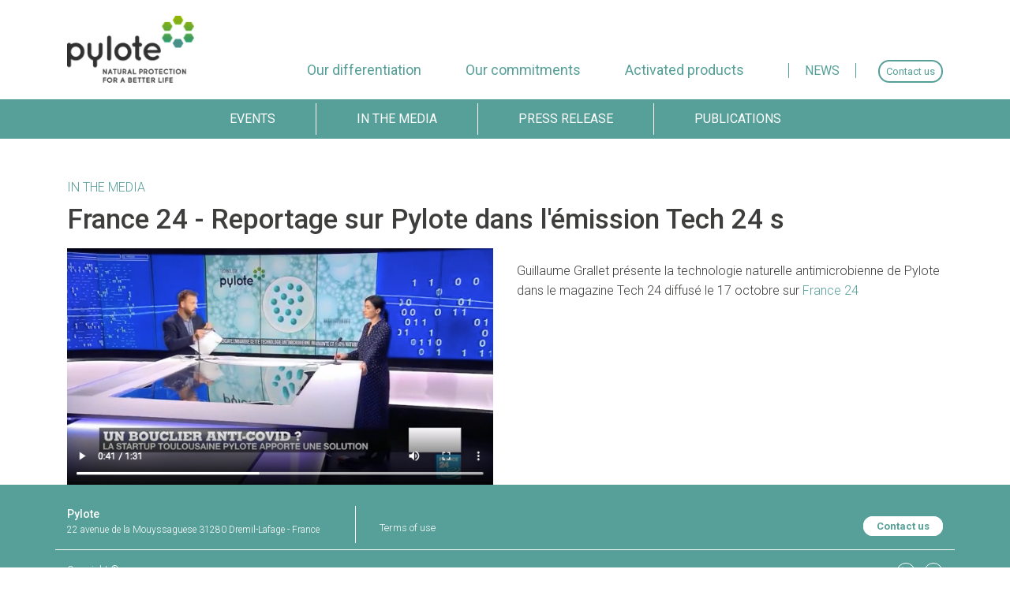

--- FILE ---
content_type: text/html; charset=utf-8
request_url: https://www.pylote.fr/blog/news-2/post/france-24-reportage-sur-pylote-dans-l-emission-tech-24-s-303
body_size: 457954
content:

    
    
        <!DOCTYPE html>
        <html data-website-id="1" lang="en-US" data-oe-company-name="Pylote">
            <head>
                <meta charset="utf-8"/>
                <meta http-equiv="X-UA-Compatible" content="IE=edge,chrome=1"/>
                <meta name="viewport" content="width=device-width, initial-scale=1, user-scalable=no"/>

                <title>France 24 - Reportage sur Pylote dans l'émission Tech 24 s | Pylote</title>
                <link type="image/x-icon" rel="shortcut icon" href="/web/image/website/1/favicon/"/>

                <script type="text/javascript">
                    var odoo = {
                        csrf_token: "b52a854ec78e639643c0be5fb50c63d078023861o",
                    };
                </script>

                
            <meta name="generator" content="Odoo"/>

            
            
            
            
            
            
                
                
                
                    
                        <meta property="og:title" content="France 24 - Reportage sur Pylote dans l'émission Tech 24 s"/>
                    
                        <meta property="og:image" content=""/>
                    
                        <meta property="og:type" content="website"/>
                    
                        <meta property="og:url" content="https://www.pylote.fr/blog/news-2/post/france-24-reportage-sur-pylote-dans-l-emission-tech-24-s-303"/>
                    
                        <meta property="og:site_name" content="Pylote"/>
                    
                        <meta property="og:description"/>
                    
                
                
                
                    
                        <meta name="twitter:title" content="France 24 - Reportage sur Pylote dans l'émission Tech 24 s"/>
                    
                        <meta name="twitter:description"/>
                    
                        <meta name="twitter:card" content="summary_large_image"/>
                    
                        <meta name="twitter:image" content=""/>
                    
                
            

            
            
                
                    <link rel="alternate" hreflang="en" href="https://www.pylote.fr/blog/news-2/post/france-24-reportage-sur-pylote-dans-l-emission-tech-24-s-303"/>
                
            

            <script type="text/javascript">
                odoo.session_info = {
                    is_admin: false,
                    is_system: false,
                    is_frontend: true,
                    translationURL: '/website/translations',
                    is_website_user: true,
                    user_id: 4
                };
                
            </script>

            <link type="text/css" rel="stylesheet" href="/web/content/15865-4c04414/1/web.assets_common.0.css"/>
            <link href="https://fonts.googleapis.com/css?family=Roboto:100,300,400,500,700,900" rel="stylesheet"/>
            <link type="text/css" rel="stylesheet" href="/web/content/15866-d0e9e57/1/web.assets_frontend.0.css"/>
            <link type="text/css" rel="stylesheet" href="/web/content/15868-d0e9e57/1/web.assets_frontend.1.css"/>
            
            
            

            <script type="text/javascript" src="/web/content/15869-4c04414/1/web.assets_common.js"></script>
            <button class="scrollButton" id="myBtn" title="Go to top">
                </button>
            <script type="text/javascript" src="/web/content/15870-d0e9e57/1/web.assets_frontend.js"></script>
            
            
            
        
            </head>
            <body>
                
            
        
            
        
        
            
                
                    
                
                
            
        
        
    
    

            
            
        
    
            
        <div id="wrapwrap" class="   ">
                <header id="menu_odoo" class="o_header_affix affix affixed">
                    <nav class="navbar navbar-expand-md navbar-light bg-light">
                        <div class="container">
                            <a href="/" class="d-block d-sm-none-pylote navbar-brand logo">
                                <img id="logo-mobile" class="logo-mobile o_show" src="/pylote_website/static/src/img/logo-pylote-sans-text.png" alt="Logo of Pylote" title="Pylote"/>
                                <img id="logo-mobile-menu" class="o_hidden" src="/pylote_website/static/src/img/logo-mobile-menu.png" alt="Logo of Pylote" title="Pylote"/>
                            </a>
                            <a href="/" class="d-none d-sm-block-pylote navbar-brand logo">
                                <img src="/logo.png?company=1" alt="Logo of Pylote" title="Pylote"/>
                            </a>

                            <button id="button-open-menu" type="button" class="navbar-toggler third-button" data-toggle="collapse" data-target="#top_menu_collapse">
                                <div class="animated-icon3"><span></span><span></span><span></span></div>
                            </button>

                            <div class="collapse navbar-collapse" id="top_menu_collapse">

                                <ul class="nav navbar-nav ml-auto text-right" id="top_menu">
                                    
                                        
    
    <li class="nav-item">
        <a role="menuitem" href="/our-differentiation" class="nav-link ">
            <span>Our differentiation</span>
        </a>
    </li>
    

                                    
                                        
    
    <li class="nav-item">
        <a role="menuitem" href="/our-commitments" class="nav-link ">
            <span>Our commitments</span>
        </a>
    </li>
    

                                    
                                        
    
    <li class="nav-item">
        <a role="menuitem" href="/products" class="nav-link ">
            <span>Activated products</span>
        </a>
    </li>
    

                                    
                                
                <li class="nav-item" id="menu-news">
                    <a role="menuitem" href="/blog/news-2" class="nav-link">
                        <span data-oe-model="website.menu" data-oe-field="name" data-oe-type="char" data-oe-expression="submenu.name">News</span>
                    </a>
                </li>
                <li class="nav-item" id="menu-contact">
                    <a role="menuitem" href="/contact" class="nav-link btn-primary">
                        <span data-oe-model="website.menu" data-oe-field="name" data-oe-type="char" data-oe-expression="submenu.name">Contact us</span>
                    </a>
                </li>
                
            </ul>
                            </div>

                        </div>
                    </nav>
                </header>
            <main>
                    
        <div id="wrap" class="js_blog website_blog">
            
        <div class="d-none d-sm-block-pylote menu-nav-top o_header_affix affix affixed">
                <ul class="nav justify-content-center nav-submenu navbar-fixed-top">
                    
                        <li class="nav-item">
                            <a class="nav-link" href="/blog/news-2/tag/events-2">
                            <span>Events</span>
                        </a>
                        </li>
                    
                        <li class="nav-item">
                            <a class="nav-link" href="/blog/news-2/tag/in-the-media-4">
                            <span>In the media</span>
                        </a>
                        </li>
                    
                        <li class="nav-item">
                            <a class="nav-link" href="/blog/news-2/tag/press-release-1">
                            <span>Press release</span>
                        </a>
                        </li>
                    
                        <li class="nav-item">
                            <a class="nav-link" href="/blog/news-2/tag/publications-3">
                            <span>Publications</span>
                        </a>
                        </li>
                    
                </ul>
             </div>
            <div id="title" class="blog_header pt-5 ">
                <div class="d-block d-sm-none-pylote container">
                    <div class="header-title-content mentions  pt-5 text-left">
                        <h4>News</h4>
                    </div>
                </div>
                <div class="container">
                    <div class="d-none d-sm-block-pylote blog_title pt-5">
                        
                            <span>In the media</span>
                        
                        <h1 id="blog_post_name" placeholder="Blog Post Title" data-blog-id="303">France 24 - Reportage sur Pylote dans l'émission Tech 24 s</h1>
                    </div>

                    <div class="row mb-32">
                      <div class="col-md-6">
                          <img class="img-responsive" src="data:image/*;base64,iVBORw0KGgoAAAANSUhEUgAAAnwAAAFhCAYAAADqTXeOAAAYWGlDQ1BJQ0MgUHJvZmlsZQAAWIWVeQVUVU8X75zb98Klu5HubunuTlG5dIOXRkEEREJFJERCFBBBEExKBCQMRMpAURAFBBQVgwZ5h9Dv//2/td5bb9aac353z54dM3tinwsAewIpNDQQQQNAUHA42cZQh8fJ2YUHOwmQAAK0gBewkzzCQrWtrMwAXP68/7ssvoR54fJMYkvW/7b/Xwutp1eYBwCQFYzdPcM8gmB8GwBUskcoORwAjDJM54sKD93CrjBmIMMGwjh0C/vs4OQt7L6D87d57Gx0YVwDAI6SRCL7AEDVCNN5Ij18YDlUr+A2umBPv2CYdQ7GGh6+JE8A2MVhHvGgoJAt7ARjYfd/yPH5L5nuf2WSSD5/8Y4v2wWn5xcWGkiK+f8cjv93CQqM+KNDEK6UvmQjmy2f4XF7FRBiuoUpYTwX7G5hCWM6GC/7eW7zwxhB8I0wst/hR3B4hOnCYwaYYCztSdIzhTEHjA2CAy3Mdunu3n4GxjCGIwQR7RdubLfbN9UrTN92V2YROcTG8g/2Jutq7/atJZG39W7xd0UE2Gvvyn/l62X8R/6vWF87xx2bkYRIPwcLGFPBmCkswNZ0hwfJH+ura/GHhxxhs2U/P4xVvYINdXbkIw94kw1sdvnJQWF//EWm+voZW+zignBfO6NdOTUepG37WWDc6BWsbf9HjleYk9kfXzy99PR3fEcOeAXb7/qLHA8N17HZ7fsjNNBqlx9F8Ao03KLvgTFHWKTtbl+URjgckDvyURah4VZ2O3ai3P1JJlY79qCigRnQBXqAB0TA1R2EAH/g1zfXMAf/2mkxACRABj7AC0jsUv70cNxuCYaftiAWfIGRFwj7209nu9ULRML0jb/UnacE8N5ujdzuEQA+wjgImIJA+HfEdq/gv9ocwCRM8fsf7R6wrYFw3Wr7X5o2TDHbpUT8kctD/YcTo4/RwxhhDDAiKDaUBkoNZQY/teAqi1JGqfyx9j/86I/oQfQH9Av0OPr1Qb9E8r/84QHmYBzWYLDrs/s/fUYJwlIVUDoodVg+LBvFhGIDEih5WJM2ShPWrQBTdXct3/L+37L/y4d/jPouH14aj8Az47Xwwv/uSSVKpfBXytaY/nOEdmx1/zuuun9b/q1f9x8j7Qm/Tf/NiUxF3kI+RN5HPka2IBsAD7IN2YjsRd7bwn+jaHI7iv5os9m2JwCW4/c/+ki7OrdGMky6WnpWen2nLdwrOnxrgemGhMaQ/Xx8w3m04Z3fi8c42ENSnEdWWlYagK1zZGeb+mmzfT5ATP3/oZHgc0JZFgCCzn9oIfDeUJsLL43z/6EJwmuXVQWAmzYeEeTIHRpq64EGBEANryhWwAX4gDDsjyxQBGpAC+gDE2AJ7IAzOACPsi8cz2QQBY6AYyAFZIAzIBcUgBJQBirBNXATNIAWcB88AE/[base64]/qQj1DvUfNo36jiWgOtBhaFW2MdkL7oKPQKeg8dAX6DrobXk1T6EUMBsOEEcIowavRGeOPOYw5iSnG1GHaMYOYCcwCFotlxYph1bGWWBI2HJuCPY+twbZhh7BT2GUcBY4bJ4szwLnggnGJuDzcVVwrbgg3jVvD0+AF8Kp4S7wnPgafiS/HN+P78VP4NQItQYigTrAj+BOOEfIJtYRuwlvCTwoKij0UKhTWFH4UCRT5FNcpHlG8p1ihpKMUpdSldKWMoDxNeYWynfI15U8ikShI1CK6EMOJp4lVxE7iGHGZip5KksqYypPqKFUhVT3VENVXajy1ALU29QHqWOo86lvU/dRzNHgaQRpdGhJNPE0hTRPNMM0CLT2tDK0lbRDtSdqrtI9pZ+iwdIJ0+nSedMl0ZXSddBP0SHo+el16D/[base64]/v2h6hPfZ7EvfU7RnlI/Ap83nz5fB18M3zc/Ob8x/hr+YfEcALKAv4CpwTeCiwJCgk6Ch4QrBBcEaIRchYKFaoWuitMFFYU/iQcKnwcxGMiLJIgEixyIAoQlRB1Fe0ULRfDCGmKOYnViw2KI4WVxEPFi8VH5aglNCWiJSolngvySRpJpko2SD5VYpfykUqS+qh1G9pBelA6XLpNzJ0MiYyiTLNMj9kRWU9ZAtln8sR5Qzkjso1yn2XF5P3kr8g/[base64]/nRhesi4NLhcvCPv19ufumXBVcU1xf7hfaH73/8QG2A4EH7h2kPkg6eMsN7ebodtVtnWRJKiUtuBu7F7nPe+h6nPP47KnlmeM566XuddZr2lvd+6z3jI+6T7bPrK+mb57vnJ+uX4Hfd38j/xL/pQDLgCsBm4GOgXVBuCC3oKZguuCA4K4QrpDokMFQsdCU0PFDqodyD82TTckVYVDY/rDGcAb4wt4bIRxxPOJ9pEZkYeRylEPUrWja6ODo3hjRmLSY6ViD2MuHUYc9Dncc4T1y7Mj7OO24S/FQvHt8x1G+o8lHpxIMEyqPEY4FHHuaKJ14NvFXkmNSczJnckLyxHHD49UpVCnklOETaidKUlGpfql9aXJp59N+p3um92RIZ+RlrJ/0ONlzSuZU/qnN096n+zIVMy+cwZwJPvMySzOr8izt2dizE9nm2fU5PDnpOb9yD+Y+zpPPKzlHOBdxbjzfLL/xPP/5M+fXC3wLXhTqFNYVcRSlFS0VexYPXdC6UFvCWZJRsnrR7+KrS4aX6ksFS/PKMGWRZR/LHcofXla+XFXBVpFRsXEl+Mp4pU1lV5VSVdVVjquZ1YjqiOrZGteagWt61xprJWov1THVZVwH1yOuf7rhduPlTdObHbeUb9XeFrhddIf+Tno9VB9TP9/g2zDe6Nw42GTS1NGs1nznruTdKy28LYX3GO9lthJak1s322LbFtpD2+fu+9yf6DjY8abTqfN5l3VXX7dp96MHBg86H2o/bHuk/qjlserjph7lnoYnik/qexV67zxVeHqnT7Gvvl+pv3FAZaB5cO9g65Dm0P1nes8ePDd+/uSFxYvBl/YvXw27Do+/8nw18zrw9feRyJG1Nwlv0W/TR2lG88Y4xkrfibyrG1ccv/de733vB9sPbyY8Jj5Phk2uTyV/JH7Mm+aerpqRnWmZNZgd+LTv09Tn0M9rcylfaL8UfRX+evub1rfeeaf5qe/k75s/Tv5k/Xnll/yvjgWrhbHFoMW1pfRl1uXKFeWVh6uOq9NrUevY9fwNkY3m36a/324GbW6Gksik7asAEq4Ib28AflwBgOgMAP0AfKfYt5Pn7RYkfPlAwG8HSBL6jOhCJqFs0VoYISwbjgXPTVCnsKAMIJ6haqKeo5Wg86IvY5hgEmWOYWljo2Z35Cjn/Mm9lyeZ9ykfLb+NwCnBJ8JARE7UW+yceI/EkpSwtLVMgmy13AsFhKKM0n7ldJV61fd7ierKGm6aaVo3tN/q4vQU9T0Mzhg2Go2ZQKb8Zobm/haZlretXlkv2zLZydlbOgQ5nnKqdX7i8n7fvOvS/rWDwI1AYnWX8ND2tPE66O3lQ/K19dvrzxMABYwHtgVdDE4K8Q21OqRM5gnDhX0LfxnRGlkZlR0dHxMY63zY+Ih6nFK84lGVBO1jpomOSV7J4cePp+ScKE+9ldae3pvx8uS7U9Onv2T+OLOQtXh2IXshZzUPdY4xX/y8YYFH4dGi/OLaC20lTy4+vzRSOl42W/6rAnmFsVK0Sueqa3VUTc61m7WDdd9v0N6Uu2V7O+zOmfqqhubG+02dze1377bcuVfXWtVW1l58P7cjvfNIl3+37QPFhywPVx6NP+7vefCks/f+05a+uv78gbBB3SHi0LNnhc+9Xyi8RL8cHq58FflaawQz8hCOL4W306NZY2pjE+9OjauNf35f8sFmAjlRN2k/uTKV81H8Y9u0zfTkzPFZqdnJT5Wfg+fk5ha+1H31+Eb77c681fzH70d+MP948DPzV/ACadEbjqPJ1e4Nyc3N7fnng64j/JGyyBnUDXQCxgmrjpPACxGEKPZQShNVqaypPWjiaUvoWulnGWmYlJlJLKmst9nGOCg45bj2cSfwXOJt2/OGb0GAQpBbSEHYWMRNNEYsW/yGRK/kjDRKhld2r5yLfLhChmK5UpPyU5UPqr/2YtTZNWQ0zbUCtTN1rusO6H0xwBlyGska65vYm3qYBZtHW8RbJlkdt06xSbVNtztpn+6Q7Bjj5Ots56K3T9PVYL/LgaiDuW7XSR3uPR7dnne8irwP+zj6SvtR+s35DwQ0B1YFFQZnhiSGkg+5krXCuMPWwl9EXItMiXKP1o+RjuU/[base64]/1z/hfVL9+GIV8mvT4zEvfF+qzvKNjo31vTuxLjTe4kPuA8fJzoni6cOfdSappx+PlM2e/ST32fPOd8vQV9Dv4XOh34n/4j8GfMrasFv0XCJeunWsv7ykxWXlS+rA+uUGyPb8y8GuiBT6BXCC4lBZqLEUP3oWIwUZhZ7GeeLl8KvEHooSiijiDZUstRU1Is0r2nb6arosxniGH2YbJjVWURYGVnX2WbYhzhaOWu5yrgLefJ4c/Zk8qXwRwqQBPWFeISWhXtFSkTDxIzEeSUQErOSw1KPpJtlrsrmyyXIuymoKGIU+5VylZ1UWFVeqxaree6VVceoj2nUa2Zq+Wrr6Qjq0ugBvZ/60wYvDe8a5Rl7mQiYjJvmm1maY807LZIsja1YrD5Zt9pk2/raqdkT7cccrjkecTJxZnR+51K5LwQ+/1f23zuQcFDXDec2SCpyD/DY60npOeJ1xfuQj7LPum+bX4K/VgAIaA88FqQbjAruDjkeqh26fKia7Ayf2VXhluG/IvIj90aORSVEc0bfi3GLZYodOVx9JCnOKV44fvFoZ0L2MZ9EvSTRZJbjFCkg5deJidSnaXXpJzNIJ+VPYU+NnL6emX4mIMvwLN3ZB9n7sudyYnO183TOpZ7HFaQXThazXpAtUbmockmhVKpMuJz3MmsF7RVCJb6KGo4k9Rq3aydqr9U9u75+U/iWy+2zdwYbGBqdm4qah1vQ90RaDdvc24/ev9DR2vmua/MB70PdRz6PT/bcePKyd6NPpH/fwLnBsWeyz0+9+Dps+6pphPdN7qjUO6r3UZMZMzFfLH4srlhvzf/O976tglEEIBvOMx1OwXUWgKwGOM+8CwAzAQArIgB2KgBxohYgDGsBFHD87/kBwYknDs45mQA3EAHycKZpBlzgrDkapMEZZQ1oBUPgI1iH6CARSAvOD8OgU3A+2A1NICAEL0IH4Yk4AWd5Q4hVJB/SHBmLrEQOo3AoVVQQqgz1Gk2HNoUzsk4MhNHCJGA6sGisCfYM9hWOFxeIa8Jj8Y74SvwqwZxwibBEYUFRSYmidKfsJAoQ04hfqeyoWuBMJ4sG0ByimaR1pu2nM6C7R69MX8+gytDJaMM4wRTBjGHOYxFkaWS1YJ1hS2WXYZ/gKOF05xLjWuZ+wJPL67lHng/D94b/[base64]/EhRzlSHiZmJNsdnzxRE6aeHr3Sa/TjJnvsp5mj+Zu5vMUqBSZXTh4Mab0YvnIFYmqizXSteM3Lt0+0EDRVNuyv02sg7vb4FFpL2W/8ODi86xh4deDby+8O/[base64]/Sicma4yZjKJMj1hPsTCxFLPas36kS2GnchezqHFMcmZxWXCTcU9ynOL9/QePz4dfhb+zwL3BM8IeQvriAiI0onhxNESOEkqKTppWhmczIrsjNywfI/CfcX7Sj3Kb1R+qFHtlVa31vDTDNcia/vqOOka6qnoyxsoGxoaHTSON7lk+tBs3oLdUt8qAD7TcmzP2eXa5zhcdGxz+u6isC/B9ekBroPhbv3ufB7enrled7z7fCZ91/yZAuQC7YIigwtC2kM/kZnDDMIjI65EjkTTxJjHZh5+FScYH3d04phPEk1yT0p4KibtRAbqZOpp9szOrMRsp1zdc2rn1QrVilVKRC6hSh+UR1awX7lX5V7NWDNa2329/+bCHZmGI01PWqhb9drJHRVdsw91Ht/slekrGhgd+vX8+8vpVxMjM29/vYPeEyYYpvinjWbz5pS+pf+sWApc6VtLXu/c+PV7ZXv+EfDqpwVcQAJoAGvgDeJAHrgOesEnCA+JQeYQGcqH2qFPCCaEHiIcUYEYQdIijZHJyHbkBkoNFYtqRq2jtdHp6GGMCOYYZhSrgS3F4XAhuOd4FXwxAUHwJ7yg0KO4S6lCeZ9oRfxIlUjNS91O40qzSHuGToLuKX0wA5GhklGH8S1TDDMXcx/LaVZ3Nh12UQ4GjjXOUa5G7rM8Qbxme6T5WPgx/CsC3wW/Cf0U3hClEuMX15Jwk0yQKpZulHkm+1OeTcFYMVGpU4VS1VXtujoWvqu2au/RydZj0q81dDGmNRk0K7AIsbK3kbUdsXdx6HUycn62z9t1+UCSG0QKdX/hqeRV5IP3PeZPCCgLMg8BoQ3kkHCuiM6oiBjPw1/[base64]/1I+Kn3s+lX1cXLBbeLPouLi5FLs0uuy73r+iuVK8SV0NXh9YU1vLXvq8br5eur23YbVz7jfzt9LtmE9q037y6Nf9h3nKy28cHRKkDAHpsc/OnIADYswBsZG1urpVubm6UwcnGWwDaA3f+Q9o+a2gAKHq3hXpEH1/69385/wdcTN+M/[base64]/f0TE+vtW+/JZ/Puc+p31JVvc2QFOW+3fW7z3OXc889d/vec5en1S1nh+WI6ZRWaR9xbZVOuPVb+2G3hrNNmMmww9Zu9S/9xr9arWGN32p1q//he40/JPywDMbiDEqr1SqlCddOeu1hGQ5H4Tqt5KNGHRBFMyy9sM2LdDNPpm/8VmuS7wj8AD/DJv/TQYfDKsoW/KVpkerINPknP5X/+p7+rcFMPA46W2GP5Jsh7m2nfIetSblnrPQvrZHsHkUGKXtKIUn/lO1+Lbvho5VfMpv1Od/Tth4eZ4ZZrxr5DRo5j3ORdWw8ftThMYesJ+k0XjfH3fJZO+kmrUcpt3F6P4vnbBa2z6hDx9TTQdOG2rT7fB7nVfcW1W48/7o9kGn6kX4WJJGmy+JB6GRZPEjY8TDkKF4PW1+79qMZJvutThNgjM0M0sSf7DcmPB/gpT2gf7+PzO4ll/b7bHfj/c+92M2+s9300612Lef+VH9/LxoTfsn3WP834d+8dPujfi3T1qvdjFsH7Wa8GtRww/agDHr9kvW7DHt1fMF7so+s/Uq/qQc5Ph2VdaV/2F83fGW/3nE8Gxv/Gm8SG9WL8fZx6D/9QD3QZDrTdWLYyGnYOpiIab00/TbpZRkZ4DB8YoeMP6zjWivlbzzq39F8TyRz35dsHwOk3HacHcxFnE6Zb+LW+jIoI3wQ4cAxkzijBm+Xymcm3Jp6H7l3m3zX8N2yEPQm4ysZw7X5NxfhTxpvku7Ibsq/wVvZ36RNTTyW3rh/pVXzr3uWU0Ve+I4CG3R8CKtRfxa/0xUwecjKboVpt0eVPP0f2w8ugZTlg8eoISc7soeN/Tj8Ywk8lsBjCfz0JDAcgKIbhNB6iCFjALDpdJoITjQAnW0A3wB6CUBH8PBofhxoH7WvPALanOlo5AMQ/Kh9d5AQsLUagBP0KjgI+g/wY/rtBpDcj48cx0cYowEi95l03JeNhmWBdqTRTAzalLNp5cSqMwbwKg/61zIdL5sERZnu9Hu6m2/9BHSabgMMR4CvMtYB6GnaZTHszL+leBJtA6Zf8pjxRrhMAFf/gnDzMwrXyJcw5q+6V7duH22GhNVqiGiD0GHFmmwZMqoZaZ7uDQxz5jBsZrIZ37ScOSXKTvdK3QQaDctUhTgY7pcOAC/Zy4ok8PM5Z8hJJwvE95qv5Ff6iKKZJSWdjHeSnTMs82Wa+X4kfB9kP8X7ROONmU5TW49E/gk6NDOskYZycob2E0z5COmU/RGPB3KwxticH02G2aAeKKkHDDRqbJMRpuuBvrq939ntZCp/cd7GtXXjz/fKoZrABw0rnRYDdgAAn6fa6b3SSb9DTUU6PKDt0K/JJIfNAJXR0z3t1GCkf9rjdW28HY3XqUfJV9L/82LXwUpNr+DEMmtGislh6YHYtcwPAV8zDLT6kxqdJNQZG5AC1DXIoe0Az9DhSkwbXrIetFhIkqUcDwbDveiZhu0DeHesacazBhi0+jUDraaAs9yyzIb00/ZRWc458OfKQ7KnfAxp6rVPq/1h8Ck/4addM5D0jG/IdqP5CqASRHN8NA4OzfiYwIkoTTrjLrolsDCEdFOPVOWbGrcEiFVaNeyj/PaL8rU11RW8Dho232fLuSCXGrXMf7vR+EWeGv7kMeUxzUO3nAqnlHP6Z/jEFZmfzJ85l4/0r1I2tyPAlzwkTSU9beqKz2hsy/LLcIOmPmV9mKaRfGb4ald6XVG+nUZldFTgBsoKmBGzYub7+7FtxFnhx8GQvJhBG3h/UIEhDB4mJQ/ymrwMaVCd+0zZkn7EO07AY/QPEzrm4bCwTgifnW8A6CbMtAyPIfszdTrM08+Ui59u4ubZuvDYPJbAYwn8xZZAauEil7mkeAjAPpi8H/bxDYB3PHLsynGVGUZNKAHeMckmDQfrHLDTPib4hJP9mf8SgDiCanK8GwGG7POq3Qcw1TQqIH2QPtF0nGznMmryqL4vTfIhAKrhq4/PppH/[base64]/YgCJPVZCDAVXMpd1Mbiq/WTA1cX5JN0SZmsRDj5MfagWpBWpFqo053+tMY4iK0YabM3dngIkNx/MYKmiSqoVZC0NQavww7AnRtKdmoOkdnmM/wYvxG7dWf5FnQbxu0GrXzic3mYw0tGNEftqPJ6kvHoCPGpXGM7Zn5QGiTQSJDvaE+KlhmYjAS9bvY91T7TzlmR35hPPAPSVjs2QzNJ3otHzS/3DQmqrkEwnc+yXllhoJQ4cGZCxaasDGnEaP99kDNQo4+TRKr+kAT5D/ZKxj3qjoR9p07RAicC65HROzOtnuTyivjDMBFNIRWy1TtrMx54nH+7av3BM11f8cFnlUB/uWsTrSpC1f0Xc2KU5wM14lsr5McNa8GM4+NKwa6VB7Fq7+TKadk2Z9Wrl37T6SyEHGOJrk9aR2VENN/ma6w7HyGtWjybDHvcWWn6bNHBnIB6mJslxH+Z0qltLp1vracu8j8m/1F2J/aauXGsLqn8Bi2OzpSuAlX/bDWW/yKeURGsDgUR9Hl7oHLTV7ma98t+4Lb9R02RL8Z7zUrOVKXY13HICsZV+XIFGuRHqVjnFy79qojdXwyVfVrFUeahrJRZVD5jP5kX6lXve+1fIfpZc0HsSWp0Fo9lrkv+51r3JXw3cWEjX1KhMp+t70N76GMT8j6TeOh/LL92ngNnKPBnRE7uk/smt5JhBM3kb+Jz3VuljHcPnP9zyTkPlJoJ4ST3pN287XsGs77376C18o/X6/rN3dKAdbg7K/d1D6O3tlb3eLZJrDGaH+NEJNyIqnWtE/0bxFr8lkxf8ai8Z/hq9AqIZwc6dY/6jII1r4tJglpeauD7nxgfOwY2we7BRc1kl3QVaGD41gzWslzm9U5Bi0Kt+HHvd4iCWjpuOQts1EI489NulqMk3DHrfhPAJN/cQekUZDaXz5TQA3FTReM41BA6IzzPggYPqHQNOHVM3z/DBLX0n7Z2EHAG74/pmkT/kGWP4pJG6ZjjrXJsEpUHXE/33yVYEDdbbZgP4+yX3g0XOgP47weKvN9iDIGzfT7+N+0Sc1BwCmgc400Mvl35FNZ0I/MA4Qxml/EM/jec90H4Zu1KcG0BlvvG94GDqGHeflYeOOH3gwbj+WNx+WyvsLb//abXdjH15nWAHeoAGsgz79NIctflImx0XpOwbm+Jh2BS9uqqrjx2h87dL7+K/yW6GR42Wt48ZLLVr1q0AqxtnwGx1S0H8EOGr8Udw85FAPFcinY/Korxmlp59Lp+YkAUgCQ2NpMt4of5X/bixp6tvI/zC/Ee0hf0Z95SCXyIOu9JWx/Kfx7Shf1bdKJkOm2/j7cSHGw1Xq4zHyuUrgZP8MV+2j40zluvrKRc3RKGe+Z5i0RzQz/Mgln/D5z//6D1LzWdpdukLQVa9/ELOa4SzLpR3ESL0I9729srOzWw42twGG+6XLVGhrY7us3blTege9sre2XXpbB2Vvbxt2hIPa/qtIt1d24jkrSJ2hWNmtWDWcrNWZhAh+21diJ/CsFX2vrIV7VrBa8YyfmsgqBE/1WgmmBVD5EbKNV+4gGfwdaiKrE/FrxW9eeVuK3LXIfwDK7kHZ7+/F8/wM2rWDWrEz/[base64]/+Phj31OORBvOs2kOx1vnM/0S01z1q90v5+dtbmPnB2IH/S05iHdZsJlLVeOh3t9fR8DOAFmm0H9MK4PTfzhYL7Kv3mfCMPLOC39xidJyu2AkrD9xeQMSuPGeuDerfFyz7rS7eNH/KqhKGgkmAw3fAuGrF+W8hCNUmxpkctDbZowtZpYYeAty2Gmqe5dKI4bV0IivU6tma5raFxJME9tDiMIKNsHSbm2K+lG/0Lfr8m8zDQaMap7xO8CoIyvaTcAehww93vyD5/kIf19zr1vEZGfpNFrKog5HRi3ko5gQbdJo7RH+VQ+gjYPUVinlFuHjmW8DvQoMfPbWsZvplt2Buyt22c50w5oYQ45IAPch01+2dgebovLS3X8a5riHPnvGq61Wi5dvlhuvvRc2X7lJqPB8/AonLHfN3CVty61HVe36lrojddwT5BnaDNqja7jhu+2dd2qyfKp7/pL16XLDGe9SVPdfGsYT4+GXgK1mu6h530fHMdMR83XKF9Ho1XNoeO2LUVe68reiK/M19G4D+KyX+4QzFFNOQ5YsD0TPM2W1XhPvDDqQ0dyG9FP2aStz2S4k+RjmlnGlZ6yH6ej61FsUcOOfiud0Xt9Sjqj8jwaIkeIpuFPBRjRrfUm361z3T/9w391GNwOfDyTrfOtMreKOnZ+WM5dPlvm52dKl85ocXmhnD63WhZmABH7gMOZZ8qp1ZUyN0uXM0sY2mOnS+Xt9/DfDwC5u7tXDvrbMdDotq5Gsb8LOMR/H2i3tVN2+/tlD+1if7cKfnN/vezv7JfdjTtl7tRC2bt+pwwZjA9aS5XnRg0fnT8uithCzoGl1VQ03bJBpGZSIYwqxKEI4iEboyE0Nj+Bo3/Gk4Zx+yxdz7TmysFgp8x0ZmPfxn5vl3lHBVIR+ZgfeYmlhrFBSrptNH3RQTfLF7nHcZpE5CU681qgvtc8ToeUdzv12kF2KZhej4MvnS5lst/EObliHaX24C7mY9okwLuX9jOBrANhj/ozbqwVWY45UKZdwzVpjslV94yTDbqmUetYpme4BIw5cOiWRo1qn3Jx8Ksx0+fn185ycDC0rk+Dvqz/0zlMADAp++lQR99Taem1RW22YYwv002HPlZD1yCAQ0A9Vs4BIBsi0n5UI2AIeTT11+dc0pPmLCCp04Cc6Tou6NAMx24OyHwos1kQTQJdw87jJjBxhaUPaMkJRZ9+VSO5vu0UICMgbHlgrclzrYU1vQiLv/2p/qalbflmeMO06bvDT+BPuvnebk4pDOFBABUDhOVjnOaEaqsL3URkvV7pDXrR30lXoyyCtrWI9ENu8Kvs2Cgedp52tZ/T+N6RLryqWBjM8o5bG7vL+DEEqAoQz19g7JmbDzkEP935CK9sDV/zS5rmSTf7V2jOAM4EczUNZDI7xG2m7JP8wQEgkP5weWmpLCwsxLjVglf9l2cBgU0ZS7sb/LEgzH53+erTv1t+f/SVXvnqP/7XZWarHhbovjWLzGI6EDIU4NRxZnJgdkvU8BDc2TulgqCWO9yHfNJWBVJNutf3XELW7/ixbLpvn35vyD6EVdOxZhzt308iM+It46R9Uoz7uU/Gl74jYOWp+o3SvB+tcZnk87Q9TSP9032Sn+pqmOlwGT5D1PKM9jbpxdtxNDNQ+kk/n9PvXja1brZcmggheDqsqDdh5aaVdVDe+4EbPF2etXKK2NW+VYZtYqXcxs+YgguVrfM8zZS5RRrnxfkyf/piaS/0yyygcW55tizSuOZPUfVPc+KJhrq4tBApx0ywUwf6ITMKO8KD7nYAw+98/8+gXQCGuwBBACQd4cEu2hK0kjETPqDj3KMjOqCT3IPvXejoR4famiVf2e72qQ7EVVi1Yji05T+fsyNNf4Wagq1+zq48jj1gOXd/uGGWx+LJpdJRlkptBFykLWAkIj5VflWOlbngJ5OSaGNG2hTixGAk7aNmxHvl2PJqO6Pn38Hm25RPD64vYe+Tg9MQYMAZjDSolWKmW/lLPtMeB0lHOdAlM5B2E2psyi4tD9wcZ0Z5SD5qqHTXVq71/agUMtxR2rWcB2iak6J2yLxxqRZlBust6xCmX+q9kqXcJWyn7M5S9xkI0ghkHRjSuEczzcSAK03CtYYOXmOBCKx7AmLj6p8aHN/HNSf13bLJPUS6PJipS5E5gNQ4qWEZz8M0f4ZM/[base64]/nMn+BIfiOuMuM5/0x/ZXk5NGOROD+OEhrjRLimfAakG7RIQ7nAVPgLsKMsmrRKtwIy44ZmjzL1ebvn6hLbkZCNpg9gnAXA6SeoHrBy5Vixx7Fa+eqSngoKAaLvTuMNuzhb26eA2TI23/qb1jZ03Pp05syZsoayokVfujz/CVZ1+vS06mx1q2OI/VD9y/6/2rPlwqEMRr2PZVPLJ5i/54/12b8a52j/dVJk+1PyCl813QdLj1IKgrlXrlI/jt86XuhvGlXTZ2knoNVHaqNwujysQU8F/cq71EZyTokkRdNJPjPf6Tc5tuhqCE3SrnHD6ZifKpNjPB7CqdIYl0ctm/uRyLK/X7ij/pREzWT1sqrSCTUNUkZqoaVwxwtqsuAsVlW4+2yklEqPQXKTt7KN+F6vwtW/mnyvp4TMpEDRmY8pmgpNN+jMnaVxP9Ev80vzpX26XT73hU/FTE06Doh2EHZ6dhCxk4HOIyobDbfd7HNzL2F0JE1Ws4HbuP1L47MNW6Odf9Hw7dxI0E6wQ7irb7xd3nz5rfLWi2+X9lK//M5f/WKxw3QP5Ay8uMTd5d10h21AKJ22HVHMfOc7VaPpsgK0QrMH3T7vGuPvoREdMAu1k+kRT0Dco1ORpx3ohT+a0eDRQQyTGhvlsruN9nR/p9x85QYa1O0ox9nl+bK3uRmlM8NCxBzHzy1FIGvER5phW36aUUVM92o/WKUcr1dB7pCeS9suX1hLbFyjEqjhJutkuula+apdc91DOmqco3BCtONNxjeHxq9mOn1zWeVSy6PWSMplpsbYYan3cMA/PqE/t64JgsYZzDagXwKr8baQYa1rmjYDaYs62mqWwNL/fjbkw6iAGwfCx8ZjoM0wgo7YWmKaaluOVq1y9oyTF+gKjGxThNUOt8ZOTUmbw2BBs30UMCfAU0OkDAynVkdNkXYX7Xgf2uHOsxos+57ohw7TqWAmEucntFLY9GRBZ5aVEOMtoskTJIX2GCBiu5XWcKbS8922n0Y/tVGdGYAFbd40NezEKaurp9BWnSo//vHL5avf+Fb5m3/jrwFM6fkIt4U2Tjr2P5bhDIDv9Opq9E/maY6/yCvha39Fbw5tnzNfAViRu/KfaeRvP6pJmcXL1E9MxklTPuKP5/ElXfnpN/1XT+DLs8DXvqznM/Z+0w9m/eu3cwJWEzON2dnZsnWwVzY3t8oOK0gaAd88AFlQu7W9w+rRFnKg9+m6xIzGbo4rc5GngNelWutzD0C3sZVbXGpGlW+0kYbPA/p2AaSrUUP64IFy3aRPIE1Xh+ynsq8iJ+EqP6O+SrqVdg2nHPVtBGvgY0yVth41/DFBfgpOyWPaD5Jkhs18OmFvOoMHif6AYar8/FXmSsl0M21dxp99/1kYR5Zq7lfeD8bdw9WF7iLr3g7AB6H1qIKqlc8K7JxQNwYCAFg9zUNHOAYIFWsFhXU5WNBWtYCGqkuv9b2GrPQUvINu3VuW9Myg/n14MS1X6fdvA0hu94CRuzSlvXLzn3+79OeIz6xLvtC3F3pOWreNTHc6FDuwebDsAh0nto277awVkKHdm0XodM49ghzbWY1pouQpGrsPmOj4+1fLL37uE+XDv/V0eWv9q/bkZfWFT5QfvngFYHa6bO5uA0rd74EWkI5kbeMuS96rMSN2ZjzPDL13ap+trLPRGfX32W1IRzTTWWGpAXC3sEiHQofOwBSzW3iln4X7mPRGtukHy8zEjfDIk9N/dsj9jstAwzKL+L/9jT8rf/aVb8WsfXD6cul891XSfbLMzT9ZlndfCJnFoVFoD+fr4NLaNSWSgS/NqHHWdwFXNZbjw5pRgxxvgOOVP9OrTaOmWTvOmpZ1pIa3DlQedKvxRjyN0zTmqKnZFQC+kf9RY230XieXXQSj7bJ32T0j7L259A7aldnyg7X/rXzmNz5fPvz802hUtkPbcXd9PZaDBBmDBnQYJ0HLHJoEtVBzDEynWDK6cP58TBBiUKXMrGObuzvlNvth1/f3yi6aCgf8NC5t1cGxgvx0f1jbdBxU5VNeFhnwHAQP0I50BS78hY3/uDGOXyBw8Fxm39OFc+fKHPmcpY4H72iWNDkoH/ecmrkBmi21Rv/fV/5V8PDFX/[base64]/u3AeVnHl1qHTe95osX6WY72STcLltXhvS7+6zwbO8y4WXS0AMEdlzx4dktQ/YckUfkf4kJ8MEc7dL6hNY2thiQlHmt+aqMdaKfpdcj35bbgH6yvTgsa5sAPmpj54A93bd3ePK+NccvV79MabyftPep9BwPrYuWmnas+GRm7mmP6vw9g/2EPOVVU4vPvrEpuGPSy7Cj8KNAxqo4YOT2ME8pr9E4UHmqNC3Ncb4mnyf9plOt+Uve054MNUlv0m/y7fj4ozAVkE7K4n5xauyxBjQiN/ZUecxQybF1tfvrf/vXY7ZpaGdKaqi0bWhqsw7QOvFaTQ8N1u5BOdjgopZNOqg391k+rZoSjnNQiFZxFePqCQUPuphsJZCFPGnLTmXJzPqXm11rOF0Ekf6z8dNczjPDjeU2Gs2O6UGBZRB6IoAfbyoSHSB34N0ZGDE17T1EvIWbgBEzzKlqvDU/xG+xuXrCMFNErVedsHvd6+Wb6zvlr/613ylzDH67HFJ5950bZYvDLGt31kt7rl1e/vbLpbe+G5uBz3zsYtk6BwiEpx7ydM/iAhq7tXfWy9q7d8uZCxdD5r01OjiA7O7Ld+BYOcyRt+iOSLvmXzvlZ5cxkl0FMeSy9Ffo2Db2y4f+gw+XT/zSC+VHK/NRTl3ACsM6FNAi7NkhGX9Eo2bw/r9yUuM2Mrl/lAhRQxtXM91hVFd9zPvIzjRG+dZfVymk0TfjpVva8irPaWqOlUMFttU905dKPb1WZU8YAdwCC/jIb2GFTv1goZximeocyzoCJkHOhfPnQvvjQNFh0HFpKcFeptuiTa2unGIe0i3PPv1UaIrdT2kc29sWg7uaqg0An+85XBj/zhrLyaQTbdPR8H0YJxELDPzLbEqfn6OOQU/Aur2zU+YANIKUvUZLYjL2AwKYNsBQ0HF6ZalcuABgJV7VgKEvXqqXi04Dvnw3PwIE3z20oWblDJMgAdzqqVOxF9i0BF/jkzBl45/xQrZq1Sg585BG9zSG88/[base64]/gL6MDk21Dd+R/Xx0Onwwfp2L//DgI8fHlgCynT8T/mO5JzSdhzwn2Z8PAiHn9pP8la5qHz+1BIv3X/2P/8hqTn0zZeZJWafK+xEWGEQoFPrMMDNMQuaY3BYWl0qs4vcQf3EXFlouwdmsSx+iQEDwONyS+6vd3I44BSiDaPb4a4gO5+YaXFGd2u3bG/uxAnfzbtbdJp0gPjv3gUuvueJXuLRSQ03HWoP6A5V3deCPODZ490CFVAoQIpBkj04bfYB2mHJr0uutEY0VTgJ/GJiqHs8VIC3oqYPqvjHocWxDi8mrsyuBZVhaMiHg89Yo24vMNuH5j7A7dRpZtLXtkMr99TFp8rLP3y1fOyTHy1rZ3bLxt5GeeoXni5f+EufLW++drXMzNUZ6/bBdtnc2CqXPv1sWfnt5XLn3e2Q4wX2OV6/9l758cs35JBSGQ1qtYoKUFyCzfuHmnw1lTiB9dbytdJaGJa3X90uH/n0auntsMl4k03Kp5XhClQBKZRNu1eP2bf369JWPTWNJnG/cT9MfxyAyVlCkdp4qrAmf7NhTbrWN7m2wU3HHjXC2ijqe8ogAao0avlYS8ZNyivtkV+C5nQx7Vqv0mVk2xbUTBtGDgT4xGcg2Zi/UWZWBTaL5Q3q+EUUhPtqkajDagi67E0LDTAarE3vomwG4wAxMcj0yubBVlnhW6CdPTSC0Fab5gCipmyDL9Lchq6nCNUYHWTWSXF/Ee0FbUptXNxDOWL42CdBQy7x5xJo7rnbV4vCYI+KrvTZXmC4rX1AKhqSLdpD52AHySIh2lQOjF495Hxqhto3izbw2q2baKQBLyyHxUEG8jFtMq7u5lEZaXZdukMbvdbeK/[base64]/nqa8M9gt67ihpwTw0PfG0jP9pEuX8KC2CnYAn7WnkZ71XUPXEcbqZ39eNXlgzdyE6aclMFALPuLlIX5sU9NGDTaqhnC2G7fM086wuYR8qLE9LFjCW1ejezQy7ZAxYGYXxQTbWvrs3fNviBzUaM4oNw6OzKFxnVXLiezlyUNyppv/LCbppmYzDwNZnAfWYRQgbbSlCJOgSqMqO2r/U/OSMjXHjVgjnBXPdHQ1vM+6PJgZl5+cT8ab7hdHNGuH4oRfowLlOHM0/nh6xns4M13e9f1kKtPpZ38+7W4NNO/mxz8VQzWM+apyldPj4qfbZE4qT+mX9nSYnIpP52sULumMXEZPlsFI7pZcppP5y/eMk+75nuWX76OaVV0yfNLJ2uF7d/HC6XJwA20dXe6AK1V20IAN3nUW6ZJX1TD5LJOZUCUU0XG3A3YxwOWxKmQWTsvMMrP+J1bKLAc0Wgwuy2eWyiLaETuWldXlcukpNq7i7kx2jqVXViMYLMk8snKiy/jnZLbQd9KhVfuVH79VXv76ldJbqjNvhliO19PI7JUwA8FiXDFQm1LjTOTMMhwKBBmgBYQB+nbNV43fXKcXhztysAnC5GskVDqmGbQtz50qG2sbLKNQyegk1nl+/cfXypPPXaYTZW8IJ5lvXXunvF2uln+NdNdvrSODxXLqLNoMPr0zzwBy/[base64]/McExDYNL00AkrD5OniWJIlfdBEs3RYQ+4DFtXIHeC+B/+tRmulb18QhHt9pu6RlkYAK31ttzAuoP1Tm6IGTPCyz5VENt5FJoPGkS//8jmI8COwUbSRJyVPGPlUTmr5TIOfDF7pANgqWB7RyyXduGi9CX04KeO9ygWZSi/9D58ZWOHRcxPadECHoDjDagv4QpPnsjp8C8JcYg8ZO4ElI4JkaViehlGDZJr+qR1VYxcyAxDPE99Tpl01auZXYILp0LwPpEF894Q2M9TwE1xWMKhfTUOPSJN+TiPYlp5ApS7LAw7VzBJXflwECU0f9JVjlXWdCFj/9hvtsteRjMsriD/iT9IJ+T4ijelo0kq6+o0/Z9haB0Z1NidSyYdxLA/rj+WpZltbmdizqLRwcmC5GdZ443/KOY2yDJ6orx5wAV9TI6xv038Z46hdR6jK71Hfxy4PLoGRDLMMqkuWhZR8pg5NjCcPnsJxIWtax/ncz632sbX8M6z8jZt8Nyfj+RjldTz0wzx3f/c//IPoUIxk5zXeQOpiqQCsuseJWZd4ARF9Zkt7LFkecCo2VOYbaOnY99Jj86oHN7Y318vdK9eBKALHirzVnZAKok/GtW1Iik+07okpACLPixfRRK2w6ZZrYbpoy2zQe8xyn/6Nc+X5j348Gu7mRr1fyZmxptVcrMnEKxptnZlC24Zpg+dfNGJmZ9ruxXEA916qzPf4jG7gcjWdpX7G7zSIsNdlPyMdxPwcA+fmW5zmnOOk1pnyS5+6WG7fvFs6u8vlFz/62fL0pY+Vve09NHuciz3F4MhSXZvp4Sz8tHda5Twgd8BVAUPwm/dCIbjYqLz677DvhzDDA8KRTpoWINUl9JkOmk54GqABkF8HII0zZJeEW53LZXdtp5w690RZmr9UZvaXuToAWfXfLeUc2qtbQg1NjReaH+h19utSZi0TeGrKCU4iNKmHXeNlGTZOE1alO+E09jI9A0mvUb0YudSn49OyRI8zST/9pmPnxCX9R9xWAO2pXGkPFvFZcIkcmw5/c54tDGp0GHAXmFh0qRM95L8PMFEbUa9toUHzXutM5W/GOkadW0Qb7n6tAeDq7tZ6WQIExFyqYWQPzdk+ZbqHhq+HBmaOfVwus27T/vapzG5iN8vWWevjuOmjfZG245IHApaW2Z3LPjnjr91diyXopYVLLA2vce0Rl6pDUzAgwHSw22egs/1r4ksGkDeN0AZZ/ry7o3ef7QsuiRl2kU3vZ9nbNr/A7Ix0PbFunC6qc7lLcIyiLPLvYSc1OW0OETwBAD5NpA71dUF3wtf7JallsfcuB3lt4vPP6z34D337i1qq1v+6LCnnFtPoewAemgo36nbY8ctECJAtg6kptexs5wJhy22fzWuWKwmZKe7YZD/YwW69boUqMssgP8c+3NkD9+i2y+1t99rRJ8qbaI4wbcCEcQ+Qif2Qd5a60DBEezfATzmZrnt8O4DoXcC+IE03p9t9+jqNZTPPCkuASpdr+euhWXRP4RJ72eZYNfC6yHnozMwyqWAvIIEpH/qJ3WGZZ0K8S32xH3EbwhwTCfe3CWBfZwvBaerIkBULJ97KUgDkHjZBTZ7+VXz8x722D2Y1wdt0PbSOGy79I9D4T+6Npvw0A2UAcfNswfoNWcFvryk3+XESYzEIxuJIH36xx5AoOT7Z30d7gz2XsAVyB9z0MINc3b/n/lS3WaygRZgD6Ll/VN6tj6EbavrYNm6zPLv1ps/zvvlUW2w1wrYcw/RZvudvDy1si3suzJY5F1IQkD8D+qa8dFdhokkCk8+N1HCsctF3Mmx1z/5usn8bp1lj1nBH3dO32pmCfFb6STfTyXCT8ZJu5nMylG81xHhekkJtjzVE0tFvMn819Og3+Un+0scVP1e7XJGpspZOBfC1NGp6GU/VVDVHeUua4/aoXCZdU17jrpPPmbfM76RvaghpARMemc+063h7tHwmIh3zUuPLQ+ZT23ck8M//h3+KJdBSGIqNrafPLJeFMyzr0Zl11MKxnDTLYDULcJmh4SwtrJQFrltZwt3+bYZr56KPJn++57P4iPbLlzuYBLGPlXZXdtEgqh1xwIl7+LxnDzXexm3B4rDs3tmhQ2OQe2ez9N/b4yIMAeRNRGM3yDIlBxquPP82vMJt34GGzKDNioGGG6Lt2IYsU7n5XIAU73YqdIAtjgd6aMMlW9NHjRKDY5eZsvEN658qf2d0DhgzdIRq7CI9L+w03gKdOH6vo3G88er16ChffvHV8uQzz4ZcDpg9G+4UmsziHyZAJ/LJjl4708xTay7rKbvoQEiGIPGnTH0GR4TJjsesaxxoNODDMDGwNOV98xrLiK+jkWy0Ag5C2QG5FDQ0P/boJqAdplaO5gWrITxyOMFtIsCJL6MGk3Qz3ZOiZLhx//vFGQ/7wT/H5nrkFWU4xZ5uh6JsknagdenTAe2Awd09fgMGp6wHBvOaIc08da7SqAOvBwSi3oXv0Z/QOJgmI5MD9gJAMpaEAXECBY0Don+h3WAZ1UHQdwFhLv1Kx2frtn6a1GT5nJ/UEih6ncUcdGZsQ1RQB1DjhcaECuxgnQChDS3rmteAeCWLF/d67UeENY7tDjs7ujrCkp4gQDrYriYqk2kT7cr0GtkFHdMjbIY3Vrw3QOPQvaGnpebHiaP5VndrHVXm4Y4o1Iz2m35hjv2HptNFY6o89wE6MVkW6MPvXrNXzElc9CnEHzA5lHbKWh4E5obXCFT0zz/7AmXrJDsPLfQ5YR/3xxFX2c+zLcOl5rlmz3GX++nkk8yGpm+f66csq5A9+VPrJeAxbQGfabkHcQeVZx4uCdlUloKvn9ZPlc39U5M/w4ah3Hznf33Ftlz4H3XLcCE/ApjvBQCy9db+POpJxDWy9cX6V8eLuG6GTpVWh18vgGFNoU54TTM04uxnj/GnKcMaJn8r3XybtCv/9sSPbh41rvGSt0el8ehcf1Ax7SsqkAOQ8/zzZ2q//[base64]/vrr5TX+CUyrTAxrvNSKGcP5pI0tbd00ylLZ6pd/uvvme029zlCkmjSz0tQwNTSd+SoIm8Fn/vaFiMuOMsDrMhpQ+fUzOmiDpIlcYz9302NWvo2S9CL6B/6jVDQnpVIbcg1z3G/K4Ti/9+OWHcchf9uUkwOB94gwsHfZe4cexeJjuUxYwCMI/cD9UJgqRiQbAwlWg8wdQATy85wYF/[base64]/1YEmkA6iLk7dmkbq2wF7KBTSI1oUBacz0mAAgnN0uGmbeV/gizgqT21U6z2U60gX4dZWlO7NQVtp0qNSjBcCpWwCUxDL+Cx2AIbXXuyXDlXzuN33lNkI+zwEk86rgKshGxmQpJNXIx36jygsPDEUZWroAieFi/UB+yC0nGuHc/GT7qoVBecOfz6FhJYz3Qpi+qSiXeJYfHgyTfWFoBAmT6YafdQO2hmq6rStUNk82C74XAM9LgPQV5CUgnqUdCH5dd/KrHJ0Ae7XuBAu8e+mz/TvTE6oe9SvaMOXG2DJkg+AB+00H6/i26P+dSJC++7przeOdeJayT8k3jxPmUB4Trvd/qfHI4wmm9p/6m/pRY/xaM2o5KmFNhq7xj8Z7UJekczR8rT+jlpl5yBja/mW4aQo1vFhE+SpXeyy3k5mf6lafdE8zknOmkz4/GXuU3gdLf0S3llu2x+PKa9yt1j/lQb2v158oQEVkBXUr+WFXiXsVpFdVVKChQHWz4zBeHeyqmx0chzLi02fQ2+b9NYVs+BS2dj7rbuGaFQvN5kVni4u05WiOfX/tJ3fLwml2Uc/ulOXTy+WXf/lT8WWPgVemY1wa0EQqPI59QSrcab9hsr/NDkNH+xX64rAbMrFEop/937hmxY4sPiHXzOgWQKcHLMM4E9/nAmg7CTuqYZ+N8ABRP9ejseNxQHdWKD1zGR0aftqMpzFQDLkoWv99BnhnpqE1CP/a4djph0aACJFOoDVo2MESzzhe/XHnNEvHdEDd9VOhwdt7DU3BDfaVoa31NLObuuOE4BggDkYf/5wsAffqMMKpUdLOy12NkJ+Nst9Pk5rlfI/BlBfLLQd6l91891CF2vI5J0BqYqiwavn22de5xbUa0yYHunRPUKKGTo2OcQR/y4B7wQqJxB4vn9331euwxMVz7hMULGjyGpNBU6+sr9JjW3vURVubaXsv+jKnctUuBS/wrx1/yKYtICPNBHxVZNVf94hjesSRd99Du4id/roJ/NIIIGvHVdPSPb9EY9cPEWjwpG2C+vOssS2Mm9AcwkcavU03jbJRfmoVw91n3PwTyPQByobx/jr3zCk3gUQL2ToBUJtk+zeubdh48UzcaKf0mS7fdumQpGdalnvKQu2d9Md5in3BLO3qpmYxAAsHNtTMzQI0YtmSOB7i8CSGefd0sH999iqaZ7XSe6Tnhc/hR/nKn3E93bvAzLqmOVaRUygn2Cnjae/j3LP8yMIRY7rGUR4xwjTvuvmnPCzv4+geIdY4WHel675Tv6ixhEY0aFlfMP5GfnmodCtjugU/yEwtbEz4qPzWB0c8v58eGllWp1puZ3AA+UDNcfJ/2DSOozHpdlgeMXJ+oBl4QGKT/DxgpMNg4oWKO6TzsPI5JPNz8ZBl9X6ZpTpz+sxdpxhnNHSX/[base64]/17u2iRuOqBXUlIePNQzm1VfZgsn7/YTSeyeuxP1sO6C8z6jTC3mfmjYeGkDt/IpfxcL2fg3WaAtG6E9su6F6ZK7rC+WTiNcSDb5q46N9c7EDnIz1Kw7lGy3M+wX2/5FLvaiKMWzMHfK18EhT0ujN0DICTdpJm2g6EmBkXiuxdN0OOgJZ156s08QGCRCcMik5Pz584HLScrggAPYBh2cXExaLiH0PvfBCUaQYUTnW0OJgmqlk8tlRUG0BnSQEgMgLWNoRy3xdH2qhys5vKsXfdMsaRLGPuZOq2kBTJYzkLTw/c1Fy1OlNZ4kfgxP8rddpbtuGlOsddLGkgvQJZ7LMM0M71cYlb2/D80Nb6x5BMATrzYbxjxcIeoV6bEXmEbJUa57iETl+YTMAss6iStgrg55Kd/n8mgQDuWwJkEqlHykEvHmR7GNN17p4yizChzJwyCOo0y1D2Bo+npFnUFd+uWmleNQGQFDdYKW1+W6Hfcm3fADNj4Lj27JOzp4h34kl7co4jk33nvRnnm/IXQKu5Czyo9B01FmOWYacBNpKX8rQ/jJviCXh0bxn3IZ1McNdfIUE0cRjqJmagGYaSjCbspqyjvhoZ+Wf7u4YN60HDkcKLhiWxPcy8yNngNkm3MiZTAOWm3kbPGpJTPOM8RBg9tq7mm7QEr34cLZZO23HqPcnqWnYV8O31IWdqTO6ZkHmqsR/[base64]/gRc1VSa8lcrk91M9ZTHUcdhjg2rvKyIMpT5GnUwKZeaR8NmHB4bYxhj1rBjvGaA8E0eACjwxn36ZebJU+Xg2k3iUcospw+4ky+vdQltofFrj3dI6fHDyRKIQQ95qUkVdKAkjxp7cgzFC4gBVPl1Co0DtRqhNkt7s2gdlhicva9NN/[base64]/ovut0N7595g6XUAHAINAZtATRPADEAXQN2yIlz65340NYqC8QM0tdqxlAhYjIkEwGOJunSaewEPWPq1XrVm5qP+qVHcI+1d+DEdy1+Q6UEaVyFu370bB33U9HnlFQGCp/wxThgF0hh5y/LSyTDxD7onG9OFVkPnkO5YhIlyaNyDdvKgmwWCyfih78HfL8ZYb5WHbSpkbn21zeHnn3HcolDj1nyZZtLS5n9DP8ufMrMNM4DkHXxxSrcGe/z7viUwVrHuQ6uOhzWQY9u9QM59SP0MvTO/TUULTnRL9w+etS5b+umeVUXVhjrLlzdcXlWgav7s/qsfd4MBILwbT1Coxi/ZMmxlsiJLKQWYCtCor0OCbjVGxsOhMXYONMAmnFBT4z4Xjfz4a4gAnjss/w654mWVxkdnJfvx3VM7KJSTrS3SRA3W2ofOofYFdzqxocDOq9QC+JEuJKLRymLtc/lIOM9pvHxMQzyXlbyMrOWUknTbi8SXXhNm2KgaDsEfp+TCj72GLeNtAZYBCe2B+8B4bzZb1wQqGMSVfCuPmq6VOctGyFdlC12eMsyosle3Wj6WIZK8xkDNcrzh9/gG5PBAGVa54tiYmoYyrsb0H91Unu8ffxROvo+akf+knzI6PsZkuEd9U25VFpRBaH+RCyLzyhU/g+ffAA2JNTQ+M9ZoKjw9GgbmxgcPqTGCAwzqElyLQdmBUg2Pg88cWojQPpGWs1bdrAPdGbYLuDzHIQ8H5/1mEA0QwGiU4CllMdMMgDFQk557B/0Gq5v7F9nHtMymfj8ALy0NC7akxfIUqSrrGZ5n2ZsX7c69qaSx58lyEpCnJU55ugzsKVXfZ5gBmc/ZZmQUPCgBT+lqOr7jYHyDxDv5Rh2CVq82TadKal78ExCH5hM/044WgT1+mla6ock2fpNxeYg/Urd91S8lWAY1QGh8CA9Vf0LGggNPBWsOxdbQs/8xfeXrsnLfts7zAap/9x96grPv3kpkvAU428VvFjCt36b1gn5I3ueR55C60iNfTqP3oC84DK0acbqANUGJ9ciDKzPQkAU/Ddb2pDDFZL68+299m+V9aFtvlF+fOtFiItAjzi5Ls4L2Foc0NtgXukI9XOXErt9+iC+DIBMKjQmG+aXMCdfeZ1mX/lCguUseLZ/bTEr24e8Cp3bdDzlEcNaVuZATkxMkp/FeVflKedY+KbyaH/zI97SxrDVOaASZxxnpKvtKv4awWeWVRJYprS487AcMZ1lq7J9trob3AJQXLwvQPCylNt1Jisb6AIPIl7JEnglauzKGe66gqEHxn1suTCL5Uvt7gAxdSvEzd232xNpmar9vG6j8Saua5DcSJpxl/tM2Ne3k6WiZncxPzU/mZTxm0jw57k/Cp8pZyqmUsv/KPjtzqH/lr/rpXss/lVeG+FmYUf24V+q17mWIcamnW9LJWmU/cj9TJYAoBAkec372sx/hpOlqee9P3gMKrtOJbSC2YXn22U9y+fJK2fj+Vrk5fIduw7vgjjMMWOEsO8yqWDJ2GPOqlspQNobj4qabYcywxuxYVHwCik/WRGPnqoy4b49lkjjhwfUstGhaclbKiFhHlObxiGWr9s+1BC6gDWOH6LqU13FoxsCcry3SDWNPHH5V1An4gl6ehjWgQJDBMXLiYZDTaEr191ONsYZhV2W30tAN4vlTC29UuZVedWu4y4CVfrwJiu1wKjCuQFn6NgwaBJ035w4wFnsMp9jT1PR/bI5IwAGqGaS6DM7eaedgE3/Uu1hmnBqs9HOQ0DjYCJZc2ptpvuHaQjskSIpBB/BgWAefqBPE1UjDZWONoEMjKPJZvzzhqrbM+97kw43qzllsI4ZxGctTsYI0/5IvB/O+/vCUA5/09c/lxOTf9DIPXo9SzckdTACvGEBrSGlq0t13NWimK235IuFoCYdhjUMS+V4pTf7ql9ykT9A2n41Pyg1KTRDkRrzsRE0mB3MDyIvloHsa3VyKpeGHVk/N3g51QP69j3ABUOG+TgFUG8C73eP0M2VSAR0gDjC1HeVvn0j68geQiyV7AJs8K1/lo6ZQf5fa9d9hGdZDONuCb8LJRQtQuDnkeh3qwjIaOfdtri6dC02dh27k3+6sw2V/lpJ8uNzscnA84++78d2TaPqm66ndLVCTV7hkfcz6Ni6j+lylM+5eXR7+1y0IgkDr80lg0HTCjJWL75m+tnLzKhz3Vpo/AZ9lMjtT21CtL7Vdup0i2hvxtCn5IG+bjP2syKSmCW+E0Td5SA1fRPi5+mlk+HPF80nM5lj3FylP5vVofrIvO0kSD+oOHPFzW57I5RQY15889btscOU0002+iDH4Hh0PgE24dfvNjYBbLGLwtkgn4qGKihcFE3ZDoyVYdQaz5blf+HC5+Hm2jvEp0h/8P68S/zrhOqRzgyy5TCs4dIlxLd799i5XNKM79IauJf5yLyEbmokl+IzurodGhCPxw+s0YjVl1910TuNeWmVaDbDZpPGuYKthw6hdC0NHZjdf1vhT45b3mADkWotoF/guqsIeXuZ+NAdgby6VPp/V8hNuuQeIDVwVaLoUvOTMAhsg13bzkUCwJusIXdM1fTqPCLftMGPnEsN69W8iWAa6Vn/f7GLsqLSt3JVedW+ihps8mGil0Go0elLSTXo+x56H4M03CO6fSwAAQABJREFU6dY0cvM7DmEE6sFr8/5BWcl32iO6KbCRi09Hw036P+rbSXTTvdZj60qgY2bwyrfOJg/YbLZ6sFJurfEVGDUflKuStKxdhrWYhduxzMcA6gCxiFZtdX65rLKk5yfNPB2oUQPh4LtFXWsDury93/qm8U69fUbsHZZ1vUtcLVfUAuh1+bPkovTQ0rgsvML+O5d+BRZ+vs8lLdUdHcBA168J8BfXjsBn7EUjdqhDmHjYEp1/qKFyuVEQs8vgK870jkoV0YJC1iUBN9QOv1Ch8X4VM4wczOdc8KUoiBCiqeHixG4M6EqGQZnTrGrXfGvF3X21/+gP1dzjL+vYEK4279VUuTk9VYRuNFEG9hKaWXiJvVsw7L8Y3HWTR0y9d7PS8L0O4aZSsxFuka5PNe/[base64]/KcPgHbkQV0Cmn2n4BaQtvurU49n92LvIucP9pd1ZtOaUVyzQ0D7MhSk5SQo5WCcBiH2/yUtcT3vLk7Q18hbbYOgeYx/lLjy79M2dqtl3RMD7/OS4GZWYmNU+LpJ+x5nanx/no9tJsUbhkefohafawOq4cxI3jcwjXj6nPUHsHi/2YCMzLTP7hgcxOT6KD+wBqrEM6rN16zhajn8apXdSLiPA+/6ZzOdRclXe0+7j8qj8349OpRBtKfJU80ctRRJSyHKt7ck8U3X1FFDxrVcqu/frnT3H/bzPnCsb37tJo1gjECcGsT00IZmFcg5SnPQLYFATrcRrgTmESO/VF39Q3nxRcOhXBUzUAmmX3/hb/145/0y3vPjH75btO1vlo198vrzx0lt8Ym1YLn7kUrn1D/kw9fDtCGvxWJCVchYuA9BlLh790MVIfOvCZlm4sFL6AD2vlBne8pNsNfMGcBn3EPTpkADQ5zShcSOVJTo39isN1+HXeGyubnEfoZcj0yugIaMQCKNx2XhwmyWc1OoJ9k4y+A3pwKtJQGV4/0b5agI07vploWsfX1Em4/iWfIxoV/lnSNOTlmUyklP6PrZPkAADw6FpBpkonab41M6EIZxATj8HITU3AgD/4h1gpnaLcaU5WQ1YEGSxTDjLoKypAxcfFERTIUDQX+3FuEnNmLYaPjWIngDeZyAyvn9xSKRbgWe6OX7JR1yxAs8+C9JMw039gdd47rFMKLCR/9A+RRzySHz5F3gZ1/egB3PxPmaP8+vzuL/P9ZDDSK7mkaw0gHU69ug9tHbNQKxryFdgQH5S7sGT/L1PI808UW06AebHyqN+TxeARbkLCJW5bculQ/l0aXRfTV0zAd0DIEhnCX8vVY4DHRyucNnVso5PTmLnoRnLTfcAitBzYhEXOjeAcReAm9pBtwAsA/6tC7vsa5Yf8H/EVQzyPkO/tYIGT/Cn9niXAyPKPT6Rh+1eQ+uGdck9qtlFpJbr2O6qkbE8ZhknUGq8Di1wW9TN8dqcZRVxm3Y06u3of5FBXYqFTFNddDO89rixDnuRtYeS9D/gUIWHZ5SJZjQQVkA+oM2p6bacgxaMCfAF0cZ3gpVpRJqZ2L36+wxzaE/yeOj8+OGRJFAxwaiGWKr+0+j32BwvAYYCTugB3gQEu3yJ4atf/qPym7/9JWZBXIDM2qP+9duizpltMDQgwJyaP0GfHVsVtPOwRiMS+/4MKZhwxrcV9HfKu4DF8+XTfwDFU6W8179TPvfcU+Xjn+2Unf93u1xY+cXymd8s5RvPlfIn/53zrwqMnMM7uDCk4Qa+QsM2e5qZ7FxtpIK/+XMrZZf7sFosfdA1ouVTX9F0KfPNnNjrJmQpwB225MOA+e/QUT3NVRMfu1BmLyyWfb6QsXudrxJcuVM6z62WC7/9JBt1awfSYV3UTftrr71XhreRgXQEfTNNhWMjfBg3k2iwV//[base64]/Y6GqJNaB4Qb5536aUxHY35trp5jKsa6xm1izQM0/GDppgYYGG99h82P8KhfWqh0WsNlCcnHd1r0FwLMhNybXoV6mWFzkSBN01801QeIrmattp3nYK3MQBQ5ZH8RfSH/0FzpUzkb54DNqvsbxQktfnGrV8q2aWcPO18CApErJgYeGCqx597/BBI2TDcxm4ss8/P099wn58naUOzJIimvFze9Du7bS6639+hbJCBbjNo3syfu3NjCwF7Qk1TqSzx5Y056oxlsgy/i/C6J/hHszVLGc9SfvOs3BjeXtsvUbTaAD7q6W1KZpN+075hcWmZ74OzVxv3rS0mINCbdzsK8RNwZZ3EC0Md0wpDgcRLdcnrsjKe36zVzGLLR9Qf3t0i4IRlQEDz56EL/ZFGhBc+88pf807+9M9vVTsCaeTLpdxNNKLb2PZpLptvq0mkHg8Bge7K8Wsnys88mn9BsflbRVM6FBBDy4mIoNdwXcYLy8WrdjRy4RjgrQ9xVcyO5e2fLdEeITl33FE+le/UKEOdsD85k4D2pBQqN9O+clnrbVOIUwHMSS2/kX+V+1TAyL9u077K5f2YTL+uLro3XTxgbvxT5pkzn0f8Tqfru74nm8znSSHeXz4q1eR1PI10G+VEKSb/tW6Zs/tpeLPeJe2UhSs4VG/mhOXc08+Uu5zmunPlZrn18TvxVY1RcBOwIqOZ4J976dz4WAfErOgpQNmzyVitmfXyz7AeHOA8Ii7r5X//e18uv/G7ny+bG5vl//snXylbu58vGzzffuMVvqv7kbJx3Wwq9CqASsNMyAODw/l22b7GNzjevhXptG+3yhaz1s5+BYQxCurjDCy1eXSmtPAIP/HTLKF5E+zwKp+E4+se2x+iYxQUvoemcIfq9cOb5forfIuWO+zU9rViiQ8qbHy+r3Hp+Ey3rH/7atn4NrKC7vCGWpwsXOWW+awVaVIbd98UHjqAgCYl4UXTj83DS8ABJ02AjHxpbO/9muNkpgPJLHu61KD57MDuaUFNPVzAgMpAvs5lvWohBA5qKNTUDBmABY2L7YXYm5Uak1yGs13o5qDlt3EdWI2vZkIT2jIGUI2AJfaXyQNOxnMfUl7LsoV2cZ+B0XS9h8/wCTCDwAP8KAfBcJxuZaAcNyGvsaqmLOIzZAQKAD0emOcY+Bubhn+sifQESU1amb7JRPwm70k/AUgSG2MnAITuGS/sDNi4x317gCqBRoB2JwKYPb4elBpY85VX4oyAcIk9cQIb99rFkm/Dm3LJNINY85PuvvrcJl01cGroZgE+1qE+y/2W4yJgd4ErfDzt7GnbBDLS9ZSuGkT5clAMgzzVLG5zEMS6w26WsgVwTT5Mz/2DrUa7W+PWqP7qH3ZTMA1VPcLd3ltaJ5lMx3KxjjIIRXhZND9JZTx+pjnu5nO4N0lZBl43o2bUNJxsqanT6OcyuXdLtunHNcop5eVBmoHrvxjjBl3qlfKJbDVdvXWboMiHlR1Xex6bn4kEspYkGKoYYQSufyZM/UQSjd4sKJvHNPmcckj3+9lo+LbK5b90sXz0Ux8pL76+Xq6+uFHWO69x7VgPaPZamX+CU7vvngeyMQMEbAn9BH7+7caePHVvLu96apdZGsu3gjsbfUWiuqApK+8Q/ibuvXLrxiIq9L1y5uyl8t0/eokGP1ueuvxU+Zff/E555hNny8VfPBN8H/BhNWnXOSmNcAnwxTdIWzdZcuCrBaFIZN9LOQ/AZL/T0M0ZmDYnUZmWltYdZnlOZ91nJ9Byv4VGbRZAZ+hmoU2gj9M+/wSFNOYWs+oIyV4j9PnQ5s+4HrbwyJY39vPFDjbb8AwIPIVGzo1WAkxpp+FVdUzsNQx5yAxRmt8KavNdiaWpxZmVufpAB2k8iBFgj5sKzElHrQr5OFJJDjvq8VjHPVf5Hufz/twm8zXKd1NeR4jXGdwR5w/IocrHyUU13rPFaBravQ4nrE/xndr3GEDyFKxfsljkywgryFeNwAqD7zJLZqH7RrbxSS7qVlyBAVHva9tivygKwwA7rPDhyF7a3e2yvlO/IoP+Or4QEHv+EPtdvlMdUx7odRJMNQw6OAkS/auGmgS4cEqG0rHc5fu8B/1uWUWT5mcMh3y2RkCnVrACRLQgvb3S3eDgFqBhAV5j6Q+Q6icVvUg4TQzkTUV1f1+8o3lTA8JoHcGiNE2/4a9DL7PPQNyd3WyABzXaU6MLTBxn2Zcbbco6S1sijuWfZZDpauc9mtFiQttDYLQsto/UtkRVVlPJQ/A2TuABno0Xg73pwYx/pmCeZFMwNw8o9tLlGYCFJ19j6dX+RxlglMUsIEttk8b7FJ0AuJQqwNBVYGMZGHfPg12CDPsk02/k6OfPEkgGHZDGEsu1pu8yshdcC9BPccrbq31Oc5ejdfGJs2djubaNjNQeLqBJlP4smlfpb5Ihbe9mFPQskr7f1PWkr+9319djf+BZTvq6DCowk99DeTSatigHGMvBxy9SaJx4GFaj7TdqI33lx3sHOWgbTjBJNQt/YHOUe6gJ8Pefe1kNEGlDT75Dowf5GIsIl3Lv0Qer5fMbuqdWT1XwSHg1rD0mMe7jczwY0idX+TM5Ir+242XqvF+f6VN20vPgyLCZODlR4H+4+5k7ip4xbJ16gXaaq2+sIY6H9s/m2ney9jMzpn9vM+1fy+3ecWq+DDMah6bp3I9C9R/xNx2f8sHQ+4StJq+a5C/t6lrlrp5YOpRX848SbOL9ebWsL9aURzM1vzV+5tW8j4zUdUl5VUnZckKyH//MR8vlZ1bKa9fny+/8R79VPv/FD5U/+Rc/Lp/6618oX/rrHypv/ptSvvLfvAw9K7VgSHIWjtu958rn/sZvlEUOSbz7p3vl6g9/TDIupzqLqgma8GK5VE7/ypmyu74LxLxeXn35DQYVGguN68+++2KcItx652758Q9fKReHn4sZrHth2P0CJT+SzPIySwwOCqArbECld+/R0dISA9DRinHHqJ1b9yJTK4zcVo1jWZNnAKSXHwfA43XVwdz40HHGZly/7YZb6yzDrkDubjObM/[base64]/ai9N12/[base64]/knzgHupvOj7gIM+Scv8N91PpBUEx+QX5dcEEIimCWCHLLSt9fIj8NUkMMQ7+PEUtPX+JBNlhqdpaQTfPrt0nW5qxJ21q90LueOn7JW3h6Ss5050ghYMeLhJzan+EQa5jJdN0lW+HmiK/DT8wgmTFQfv+wG8FNSj1e3I7OOfCQmMxj9lm3LNujOqfxORfk5ezJsY43iTdel43/u5cg/fTnnlR1fK6fOfKUt08j/67ivliY/yFYuVjfLOlbvl+q3nSoc9cPNPd8rm1Z2mcssOHQKau6XyTHnyk51y8VnEvjlXrv/Qa1hWbAr43w7Gt8qb5ff/7t8sv/J7p8q3vvZOuf32x8vv/JXnyivfKuX1/2m7/Oj7rxKamepfXi6/9Zc/U/be6JRX/ykNdF1gRyf6oUH5y3/nd8qrd14pr7z0Wtn8NwiDu/S81659Zqlc/vQvlrnFOZaEuUrmW1fRYDD4oYFzSGo/zd1hTy2Xix+7XG7fvlM2X3q3DN7xKxPOxgR7zNieXC0rz5wv2+9yDc13b3Bal/sHP3W2LDzH4RQ6hO233mWvHvtunjpdFr7IiRbM9o/[base64]/Z6+sqsFZapXtTZfayMOe+2iJzcC24KDGnwNV7mVSaq0x4BCDk/XwsE+AR8gMGJT20PKhxgtaflNX44BrbRAgzi5wKp73quVhjyzL0acAfH59w1OmMRDbroxHW1WjNgAYOEgLVKwTreZbtcNWPaXaYmIm74MO2kn2aM0scD7/5o3y+ptXyhM7T5TXr38v9i6u79xgqwTarMib/DOZ45nMxZ+7dcYnTjkI11QtJ0qK4FFaaJ/cQOIAHfHh1/A1Dm7QdemO4JFf8+PCgO9OHKUVe9QUosljW95V7oShXDrkK0A7tAR6e8jzDOXdRWZdAR+cKK91NZ+U4R57ytZuU1f0YVlRebqEOIP2TY2R/Koc67NFxCXHXTKjjG23c3wfN2SPdq5HP3PABHS3xwE7WAltFsDGvYAuNQpyNFVTxbUu5FMYaZ1VHn760cMJXvgd5UXZqMmdZ79fDzBu3tQqCnjaTf0enzyoCfPeSfejarxPMowVB+PSbNjBHe/kU/[base64]/6jPKAWfMtyk6/ib6Y7kNe7jc47H0+75XvObvOtaOZKiz4FbMnDjV0NPcp58ZikpNxYROuWVf/pieeLZS3wyabm8/Y2vl39xZr18/tc+W75x9Ur5ypf/uPzmJ3+7zHFIYuOq16K4b6WS4DPfwMX3ypf/3p+U3/vPvhgsSDQTUjTJ9ssvvloufeiTZY3PM92+ydLV7ecY6GhITzBcXvVu//2yevZUufz0THnzKkJp7sZzv9n5j14sv/TrNOyrH4lTxHc5XPHyV3+Ilo6Z2bWNcn3tpdI+y2lggRwgMdI/A5/bDEV8Q/ZgvlVuXHmXToDrDXbpHE7RwN1/5+yME7nRwdDZDVX5I5H4mgK5mWGZLa63UItoZ7c0W1YurNIxA5O9qsWLlwV8YXgGZHYIMwv47M157yBFFIDPgkhJ1NCj38lCGrlPPxm/0lCqtfCnw9zrfZSOG9xDC3EiT/ei82+vn+AlBx8BSD47iDmgxNUpDKDWJ/fLtdxugHFQ1c0/tQ75aSxPb+q2S13U7RTLat3OUgy8d9bWQxPhAOzn+ELrFwCz7gc0ngOi9kkmNp2DJPzUWqTNAD0TBzY4pcnkzgHck5gOyHMAEE8r7qKd3uXqmdD+QDjySBJq96x3nuoUXGhMX3McDwEaonOqPBrGPYrvvfdeeevttyK/V69dDQ3YXb7wILCUfso0040EHuGn0hnV+SAxBhyC57H38SSSh8P2Bu+6eV+dRk2f/YIt33JWO6aWcsavaKj2ozdTk7QICNxFQ3rAyoTlyPbf0DZ5wbWaOvfdCayVv/LyCJD0vEZEzWoXmtKR1032/g0BMbN7LCcjduvcHGW5SL8nuPHbxlkuqZWTV/dzHnCJs3v5UnsmvVEea/106XebSUmapGW4pDdDuZsuFTR4yjBq2jRCXY2XbVn31Phaj7R9zy+z1NARtAL5cQecrVf0pofp1pBNeGhp5Gton40dlyojK9uZE/jQUuOubXvzwm/5brGtQTmrlXUpV6MszIfuTnYGAz6P1+Qv5IT7PuVhOcFZxBHn7jJBKy0+t3lozIR/8mdNru/1zYmE6Y38azicfm5M5i8ZruWQbw9vS+8kk3I6zr/Gq/Ks0j0u1Eluddx8v7wn9ZPycJJ7xvtp2lkXa41zrkJDPc0hCG7Be3K5LOxeKJ3b50rv1tlyuvfhUt5dKC3u0jtY3ALcvUOV9RsbF6nAzH5Ck9Qq6++B0ObomNg3J+7uxV49Z9pcDEqYuXK2vPp/vVqeeeFiuXz+mfKdv/+n5Rtz75Xnnr9YVi6T9tWzSGBYrv79d8pXV66X5567VOYAfjs3pDYor3//u+VP/tmZcuojnfKjH71Ubl9bLEM+89S9TQO0Id6kod7kLj/b32kGV+7ZG96kQdpAuUuv9xaakldvl/4KHRUgkWk5fnZadFGb6FBusWflB2jkAIahrQP0DW7ulLt/+GIAwPIcaTDobl77cdl89+Uyf11+Md62jomvd7gczCR574+vAV15tnG7d1CtEPtHWkwLh2o86A7pYWq8ZpMwvUy8Z4cyWV2sotU/gKzp8a/+1k6riXxoqR0YN2pgNG0GC/noPs9ertf8ni55dnnIjT+hpayxMp3JmUTtxmqI9/eb9JNKfb9XI1SeI39r2L3MNP3psCnPtKf9LaMqY0uCBtOnvPhaSmewgHbEz5OpDZMnZMpAEt+U5RSgsvWqnn00Og6ObilwEGJhDs2KAzpAEFGHJgF352ou8e5vcurddzbOq5tVA/j0+XOl2ywBGl4N4YyDLYMYn/Utt++slWfY97oKSHTAd+nw8qWLsZl8GSBxBxB149bt0Ew42A6YtJw5vRqg0kMkDuJumHBZdY19qg5uBx7WcK8TI1oPHg6ItwgQiOs64M/lyNDYkQcHWunanbiXT6MlnUGH65vwdxIXm+Zn1jgByqnjnVfR6v0R38q9VfZmd/g+dau8e/daefPGy+XjH/0oZ6Bu1IG5dzaWS/scwnJiMuPeSP5lHXBfosYLjp289NQE+u4fMuo2n8rBN9z9qfxWgJBfuMlDHFWzSHNGlSeQ36cMtdto2gQC/gUN9gYKFNTEmS/LRbpzlPUKny3souLq8QFr5eT+rz7P8wDA4fIMe+I4TIAmN+SC3LTV1MYdiYCVuDIEOtuclm3t1wuXY3mSsvTUqfLzHr8B4HGBdNQQXmLi6tUqi1Efg8WoCwtoa518mK85NI5+DcI7/Nr0ldYV73v060JqyOwbeuzr7KF5HAr+eVfaoVUmPKIIN8u1gwZXKKa4eWXqX+UyQ8G7LFyBnjWC9kk9EsiqBdTWSMNiDBq8q2OzXHOvp+4deNtWA9vIR9mr5csyCEL8WH/VQlrCcwBOTyHPxEQWelQEv0KyR/sznu3SCcswNNJousl73U/bMAYNy3WfS6p3nbihK/CrOR5PdO9f6AHQ4HdwU9O3zvDx9gZ97yXqnp+MMVPwrrbJXzgIt8pd9TXXPhmy9k/kK+Sn24gPvBt/n2ponyaN7e5+ZpLm/UI/vP8ISJwU9yiPyVP65HulkP12lYtvdRyrclRK1j/j1npnLEON5FfpVflnGoauK15JP+0RnaZDqWwEzebx0GXy3TfT8m+Ujq7VZL4m/fKtgtUMe387qY1CWnemXfOdvit6dmVU5VTlYR7Zw/cLf/WXy8v/5MflO//oj0IwF375mfLJX/mFcuPdm2XrpbtAgnfLP/o3a3ENyVOf+nSZWZwpa19DXV5ukVW7VI6z/9LFcuP6rTK4fikYkRkrv4c3vL7FC5M9Qn3zBhcA0PAWLy5joy2gXfT8XmhoDWWUE7J0aGCQsrC6yJENbmwmhd1rd8r1t98r8yy7Gr/3J2+U9qe4g6/DHhZnl2oDXdPRpodqu/kZTV57h8qAli8E7GlZQJmaPVIO2Q3XqAgsV5c1BOPJLXEgcekZ4v694RO8swwWZouwgMkw7s87S+Bb3i9odZSuH0/yE1kNsEMjGvv46Jg0Dv6HACpPDuPCqMFEUeApT1loEaX5sZrorv3+jR15bTRjtOSnWR4Zc338OC0BZOdApEk7tRsOQMrWgVttgJqFPjLtM4gM0a5o1N7UAQhQyMCyxzUsuuHYxOmVq9feKT+48kr59Cc+Xq699mZc1LzMd1HffPvtcvEMB5rOnaMez/Gxe9oDDUV6d+6ulStvvFGeefJyObu6Wi594hPl7XfeLa+/dZVvqp4KcHLl9TfKR557NoDlO2++Uz7+wkfKxz72QgDStR6gE342uRpGTdRKowGJQRDNo+eWAsgxeAvybCIxeI/V1/oe2YyfZa732Nq6HRqtDhomDxcYJu4ahP4uIEaw69cOZpGPS+N3bt8NLdoc4FINl5Ai5EyYBzEVJDhc0P+Qlu+mmWU1TSPds/MU5KkFsyUq11hx5Dn3LjrFHQKcM52kZ5/kn2Wu/DyYoTFtl1m9B8EvVwy4+Ffj5SkCB40aPNOMeuHyLp2idOIuP/oyQZ8Hd0wz7ucDDDmZqBon6iE8x15I/N3vJ708BW4cecg6pxb6MM/4xbI0bl43Zfl7QEK5WacFlPOUU8pPWxPv8KsJ0EVYw4dMGv/w/An+KC/LRIAdewJJX9u9pPLhqCSf3p+nLLOaGsdyiokK/k2WaIPknYmUS+077arlNI2ubRMDGU7Rs4ecCGpKd8EhoeE7Jo/2rbWHOMbzsdMHJAHKuRnDHXs1vufzB5TIA5D5YMbkB0joAYLIy6jmHa2HTd8zz+3szuG4qz+A2Sc++avls5+bLz/6+rnyOrBuh69ibPReKauXP1z+/b/7ZCT85f+a07zfvoaIN4l3joMdv43Wg6XhV8ANodVTe7RbfuGv/VL5+K+eL29+56B86//84/LW32uVq8A4usTy0jffKt9+4Wtl7tR8+fR/8Tka5qD8+H9cLNf/l/3y7Zf4qNs32dxOByu07H94p7x964dl77UL5d2bb+JKx8PybDkAOKJ5qx+lp6Fz79fs5VU6Q7hgP97QE4+bXFPQRdsH/cEcA8Epl11YNqOjnJnjix7E771MWJdeG2wnCBxyYtGTvmwMYXYM2DvPnpu9BvCh8RtcYyZOBwEntfLxfDiTcKa5RvwAdg4f1RzO/BjoNHUGQxqbgsZxfUQNn7/6PYypM6RRjEqbCiEopnP033jliG8Ac/19q06ERhGbpxr+iPO/tQ7u6bK0Bkz928w5WqHNcCBmQFBzgoyVr5+42mf5v4cdA5EDDoOGtaaL7f4odxbMsXXAQw0X0dY9ffpMucRy63NPP11OE++vfOn3yx/+3/+w/O5nP13eeO31crB2pzx/7vnyFoPR7nXuc/Qf2rz/+Dd/rXznz74POJgti2hsyt3b5VeffzrA4M7WRvlPfu+3y3e/91KAkd9l4vbrX/jV8h4nf70O5iyHAW7cvMX9ltzJCWDwG6PyE/u3aDctQIagwQEeTELm8YF/[base64]/IVyrUjs4A5GcABvP0AwpsCyb3/YY1yFk6cVsedN2/J/8CTjVsdHahaXLFYJkyqV20JNAeos10556HKuxxFpeX4hDBLny0qIfe8ze3yL0G9HlnPaULH3EgCMBzwKTDOnvQHA6yHK2PffqDsKlLB7usSxDG70TPkd9lTp17Elk3w4RxjyMMx3VCiBBRVbCn5MiPdTv85DDj1JgTv+ZZE3tiI1wtj5CFNCNNyqUGO/ydQc4Gd/rklzfcO6sGc5b2V3XASgYwZgweuhyismy9jMEvzhzQx8W3b5Gny8GRAYJ6HZGaSHB1lIfRBc/1yzk1TYG8nh6wOqDNb7ECtMRJcwvJ8pvsc6ffpVjDBWP19c/t74MCJ2X96OZo7ARxtZXZHnNAzlRsEbWuUHg82UPlu/SaimXhx199zzBpj9JJuveyk6Zhxukdx7/8jUymN3LJp8lw6Xo/O+kdTfmkmGqC5bnGMN/dWQ4YqGEToOnxvX/wXZaOfo3OwzdnSyz58bv9zq3yza9e5yqV1bLHAQbO2hHeJdyqlfPiT9pRhLXye1nzmYuny/mnSrnzFh0W2j4Z9rStCQsMt6+8WV74T79U/uBvnysvcYDj6sxdLnu9XTa/6fUtLDG55Ejoj3/hE+Vv/Z2/VL7xInfZrW+Wz/y3Xyr/+L//xzQ2MuKag0CmMXOnvBKDpZGbm7E/r4+WLwyDg13I/AX2CX74hbLDMtqpMxcAi6W807ledv/0XbIDrdR0AQQ759BQLs8zeO2VD3/hQ2Vr3WU79j95IvnKWln/PgdArnDVxIeYvb/GnS2nZ8qZLz5fLn5opdx5e7/c+uYbpf8Kn5ObXaG3hUc6qcXfe5a9jFxzA7i69i+vlP5bXDODdMxnVqjgN35G+Rq5vf8nLzZ9bN6fBAQ665sbfLGAyUNjYi8XA68bwdW65MDqPioH+tivFcv5DBpUAD+LNTOzWJa6LI4BqNRAqEFw4HT/1pVXXytf/+Y3Q2vz1OXLfCt1mfdvldfQ1ql9Eay5F8/J0hkuy3X5WM3RpYsXyyrXUrgnMO4Lgz81iYa5xTLv29eulbeuvl3OXn4iON/hu6+eLg3NJHyoJfL6jxjE4cl9WGrgPFCg1k/[base64]/qDljyVZPs3jg1WAeUv/vQLBOXbOVTPjTStb2rsdpTG0gYtVnWt31s/b082r2ZXskzzxL+Ih2518g4SZ420q0Tmmkfu2PGiybdo77vzyXSbYoiT4V7EbUmNbA+u1RL5kMuFE3YAfr0xJjvNMpCI5VZ2k1oDZFBuPE+i0yjzOkujdenHAZ7aFqpX/t8um3JLzI5Bp1oHEHv5X9ixMce95CAIKYCbG2VJRpd69NI5pOyH7nfg/jPnZd5znw2DaTJQ8pD/Cbm0nR7d+hcyhnAFcBF4LfRKje/tV9e+NJsefqFT5arV16kQaxEhFe//mb5/O//Srn8yYvl5htXgXCXINEq//y/+lr5g//y98sqq6wCOy9m9tLlr/2vXyvd+d8sy3zidrmoHfR6lZ0AcobxZO7Lf/Sj8vVPPB+dyKm5p9hDwcZk9hSK7umOCLFU3v7Bq2UNDLhxcwD8XC1nSLaNVsS9VXFtip8eoBUOOXO8zindO13BHg33NGmcape/8rd/r6yea5Vv/OvXyy//+vPl7bdK+dN/[base64]/6fqRzdu4s2pPVSOfb37tTfuvXv1g+9wufRON3niXpr5fvv/hi2ThYL69cf4XmcwP+oYUs26iP1Dp+jKXnPoOsxtO6JpQaIjVv4+9qUsFYLL3VCc1sYxs35F7J+Bomr+XseUqTcmLBM9zRY9If0bcwkaxaPwtMbWJto5tMBnc5kb2P3JTNPEuCUIgP7cxSxsp8weV2aGpmAHxtvj+8Td7UMi4QxkMbVJQAXB6W8QCN4M0lXOU6//+z9+ZRlh/XfV+91/[base64]/+WK6TZSz6Vm+yjBc4hZ4zyHKM2pPjXGjknP30H9FYqu0Uz3aqK94wgtAOU/EXMrVjqb6ltYp63w7oFcBnnzwqpsjzQXKaAZ2ypvqejc+SYGjhtJtdwFbY/znc24RObcRReFAfviR/Zvbz1ryGvOx9ts781zSpZxqPDTezFfbXuGnAEaLIbF4j4/S86yloh7f2i8+1+PLX3MtzGXpmzwON+Y63+dwUljG7hy+PJd4TeFyLgt46l/q/uvvGu8yHY1vLp/fOr3yz7T1J83eywsmdcefOk5H58kZDEwhzaumYc7QPdq6JY1yrJjM1rPBxk6MpjPHz6WF8yC7i86QHM9zjtnPAEq+gZYcANBR4gih8ZHJ1Lmlm1g0ziyTciHQrLjn7M9T0+nokRPpznuuTetvbElDT9IR4mwyyCsCOE6dHk+PAww3sunj+adfSt/6i8OpdR0SiKaOtDwyHbtxA4CxrCIAW+m0NQsX+UbndOTQsbRncWeaYtCbQmiodK1K465sgRaWotNxWHK2tgQrcNMqBLb4Kmr/2iPWZoIXs7z2JpZueVmunM4RjqWG7Go9Bg8rAwy+g/AUv9ie9g2/yxegX98ZlytqietKM/Ty/cfXN8cBFdV1IS1hUFWKFhKV2nu/OTCpvyYQbEFyo7OBK3FZ4WizAIwMKvpzmVAQ5sA/wWCu8eZ2BuJuBu9nnnsuTqPZ0r857d21K504eSrSFewp/Tl/fiCWax2gTp0+EwPVKLp9DnA6/QgWlERt3b41vpdBugzYSp/C3htgxLNWPQEk9LyIU2mIcetXkKhT/i9AKWnYExinzx0MoIPO0nDTM+oGckQj8YdOVbzNf/Trb/uWbWnw3BFszXWlxQnaJ3572WQi0An4SbzGHTTX6BB4KNEpkjnjCYkb/pR48RjO+p7TqSccz7VHlxazR/IkPTx4bWw1OV9Ixhjo9RHp4icDfbobyr4FoCyP5Znlqwt6467+x3dFGiZP4rnm37DWFXf7ygO/uWQt73WWg7RNTmG6B3DnEq/dh3pocYoE+bZMlNB2qa9M+EmAv2cyz4fOJDTXMtZC/ALPYs7F+JVSl2fDlp/fruakCc9BmzXjnXBRFpYDAMz70Gsk4mbyGDuEa8VWpGxZCkcbpF7kNpnPEnYzUji6evkrfxa4Ml3LElfit44o4SzlYb27uNQPw9QpbaFsq4wJWO2KccU41eksY1rOd9SeqCORZvCiRmh+8eO/wYHG1pVZQm2Lmzdfe2wThhJZiFPeijOtQkO55tjy+zeiooQp15L2G4Ur/lZfzUXueVa/f+tPl08/85b6PXWSZQYkeFbWzLhltlgMpomnhoKJLtkqcZMJbec2pOO/z26udAwopq29vFvVzRkv/tuTwMUNfPPMDd+7JDueXv+d4TTIZgq6Sv5N8LNgROaLxHoLehKtafTpjvQyu55GnwRkEVpJo4NiK/qBurbhTWn41ebUt6EzbVjahvQDfTrONF1oJzZQE/0jAIof270iYzRsmbfAecAr6FA99+Kzaf1OllmnRtO3vvtUun7/3UgIqSS2wwE6THQ9oqiVFJK6BjorTusmYB50VekEpZlJRXZmgU7lYh0rda12XengG9K8Si+DoQCSDR8VNruwnY+emWfDYvoi4qwBYCOudxw+4Yc3uvJenrwZV6pgqUAlfNM4UlF2m85bnOEoc3caS3fQngeV2scf+FLSfesRvbN0rE3/SnSV9+WaywD+1Iq/xDPPOZpL1JkpxAQrDMzzDNYO+J1MOJqQ2LlbUSDnwOrPTQ+tITXLA5cDYxMShHl2+Gkz0l2hYZjXQY1Kub5vQ0xIerm++OrBtG/3rvT8iy+na/btDSAmmNq2dSs7aPMpGF08Hz1yFJNBfQEUnifMXjZoDJw9HXRs6t+IOsRLaf/+6xgIl9LBk8eRNi2lLbt3xtKj5+wuoM6g5K+zuSt0CNXha3XehMQ9TskQfKD+ARpJE5x248C4zrNwkZYsXJTQODgzP1roY4PIe5lcNbFTeBAJ1Xp2529KN+y+jz5iUxpawqjwCuZEVto4ubAV/vWkbTtuSS+fP8PSL4AH0dseQO3G9b0x0CvtbFI3krRczltUQkMbCgPS8KxodDhlFRi4iUD9MneqWg5ZJ4z3vixOQmvtSTMc4XjnJhKXigV2TRSe4TWE7OCv9pymU9gry05XzMzwbZFvWXewEufXVtAVw+wv80SkTrRh+yPLvwXJq//4EgCuVftt1IkFpE/6XXaCSZwVJoJxtixhW6hXAsOqqx7cK4nz1AoldtptXGGCIDCMrXFIbJ0cCOIEwOoHVukYBThW32XLEXDo5gxtRPq+E0mjALWCdQL5pjRMFzwDVJlvC1QppvXY3FdhZru7o+OffLNMSEvauNcF72thvfjT1S5I9HI/5nxaV3q15WVox7N8M8wi5adUVckrLIq8+91due7QdZe1fdwsfpTezRiW+znqthLoCUDbDO1RBaQW+NbOTmpdqxv0KgBdRIDS3UF9aiWPaoQpRTR3UY8kmDjlwyK74Ns8axf/DCks7VJuSF515tpQZocYSc1xzN5aiV/JtT5/NJxld6mrv1tLc/Fv3hpdPUTj2zdzvzqetSHq6eX6WL6vHf+yDp9gzxokn3O89f47h1wbTn+5/hY6SrhckrlE/bv6e6mp9ffGv5YL0uG7S8t9dbgS1j7CdKSohPWbpZDjyN/Xxpe/Z17ldlBCeS3OvNuiiqPGGlGOrHzIoMyurTDcJJW2uRnDAQ0RGM4m4l/9aY8vwFIw3wzkZuypGrNz6qkZR5Zw5G+q2SLNQAo39MJYGn7hBF97idvdeZmeopQphDzByR/nziON1LzBy+fT8hB0bFnPD0PHG3rT0tFRwAtBBVWed2unT8P2uoBkT52qdRvWpQtnLrB8AaV0aHb01f721LZtc+rYiHmLgak09xo7g+kcfN9z3ZawuTf1BPp9ArVGR7wh0Vv7PqR8wN59Xal9NwCYzmL2OJJSN3Ho4jthA/hdvmJkj/59o+91n2/6zk6OvGdHpeHZVH7s3hoHBGqW7eaNfeiVToQUT+nSJEtsnehveZyTA6wDqi5LgtbUId4bhwO9V6U3PYTt24CKBQP0XXfcHjs0e5DW7Ni+PeJRajeFhG3/NXuRno+hT9oTO3Ov2bcXm2zriauaRtGbU3KjbpmSCqWAW9CTW2T5SXtrO3ftDgmUS6BjHKO1xORHGkKHi3BKh5TyVBnUlrCBMs8mkBbAQDNLmQJGpZD67wawLGKqQxAQYIV3OnXG+jdtTu+67Y40NILx9TnaAiCjp7snzI6oA2h+y88wu3fuSj/R8cEAIh0L18dALM90xq1UxlG/8CsARgC/XA76I8r4Hn2SYKlWsXOnWL7l+IyHN5kGEQpuCRDhe6WQIYGlbdgDakxZLWQHe8tIkFb0GQ0XNPFNp4TX47kETbpIBzryJo/c8ea0TQ/wyKkjRWoXAWphQlrFvf2WS48+WydK2NhJC9C3f+tmSdrj27qwxSfv5VfY3wPc6ayXTkhMxzT9bhmrJygfpdX3LoOad/Og0eGiK2ccSn7d2KArNNhx5PxlRntv3G/HXYxzTWDrc4lRP+ZhWd4CWHUX30E7xRV80m6eS9vzgGj1I92UoWvDvI8TlXasOyhFddKm61KRG+eEQqAv4JSfzYwDxq8AQOAtX3zmBESM/mOVgQ2PsWvbsLV/1iTvLwUZpvBj985yIPO5AKbVcZda49t8X/qB1f7Kk37KuFjeXe3aGP+b9VfC5P6mHqq8b0zfd3WglvOwOlxjfsp9rnv5KY/sjWFi013eTJETN0HZZ0LOc9Tkceam+FtL8ezkCB8CPaPLBLYi2cuh0EWqhREMtmOvT3/OjWk2cc2ZyOEEjpKGRkvEqmRPNxvmWErT0bzzzni/+DLK5Wldmus5zQ5cDBszMC5hdX7h3EBqunFzuu7em2LZdviZ4TTP8nPX2Ryu61w1vfx/DgAAGfCWNqVnnn2RnpmODynb8igdA7pCS7uZMdNB0CsgkYNqDDjbuJuQ9FW6mUVc4PzRjtyBar9Pl3e3xm3DH/gCqGvq60gbdm+KDvACYv+5sQvZP0AvlooJkYuljs5LJBZ1LqY84GUgXgquzvfSqZRyKOFLxbXkdPI/KowGrwDD1bk2+LgR+D6Wmtnk0jbkGnYuef3n+KSipJ/jsR40upJ+47vL3V9K3+V8Nb7L6dbf5PTLc55olKfLXdeGX+2n0L2WrrXPJVScuSzAr2L/kXOfmQ4gIe4MyV4rQKaTwSYkQZgUGudkBWpKHiAARt0VjigD4Kjj5WCagQrMdmAhnG6RMsFcZDq+PJNOjsym7UgSKAQGWJbpkHosY79Rm3PTKOvPo6e00NMWg894lWVTdqufYid6DOAXZoIOpTyT02wKQeqhNGoM2NKMCsQk4O/0+HAIqq3bGhJyQOycWA7JoeZQ2hlMuzFp1IY0bw6Q1cbAOMeJAlOYUVlZwDYlBqGnWKIVUM6gw9bTidklJHaCgwlOMtA1IbGbnF1JXX3XpN6tN/CdtAAro+r9CTDYeNVWZbkWrswwCE937koXZofSGWhSIr5xbCo2nJRdkq2ACE3cKKWR7kWkfbmWAgC5c0nWAVnNYZckNUxMw+OJyQ1gTi4brhl+C5Dsy7wCzfhCV4Afv1uu9lOL2GPxOkV+3FzjGdzqai2yqiBgtiwWkBxNA4rkXzc6ey2kNww/mtgAg3IxOziVVgEUamXMVgtOyFjAhp52GYnbXb0g0nmuAm/BaYttUOk/9cSrun2aTGkGaCmZM9dK+bSpNwegAb2EweVW0rdetVImSoiVuE1OzoRuqEu9cwAW1Q+6OvNE3Q06qrR0UsZliTP4w2RZADrGpMWNHIIjJb1OgEM7jeYvnmuD3iZpUNLHC3kVo0StmTYrjsOf7/3OosIqp66dTgmf6Qrkjdi3Zn/ePPIPzcYoV8vFTSWLfJwnL+5+9vxlzWPq9CsYU6Ir/ePU81naCossAfbmCRumhAivNNZTNVdIr5m6J31lAtwE36336ziTWL5olkeAmdo1tzOLKZaoWJj6oitAH1p7jrXDZTIh0Kmkz/5XmmRCflYKZb9teN+b0zpTfNvortQPNfrJ8Te+efP3JX5rvDTlFmL4QlMun3qMl3v/dijI8Vqy2a1Np6SYCzbzzneZb4aTi7k25jbaOHrmcVLf0qtPcYrP4ou6K/nP5eF7y60xprpf7y7lTy5ZS/JSZ7rlS7lmXyU/Jd26AEx/5jHzmZ4iAlg6lzrjz/nLYfSxOp3Ch0xlrZFERGonr/GcE8gJs7jCFoltaR3Hky1cYEPC3BiksEQTCTZWFAs/ugSCK872nwLyTLBFZCaUErrkmytaITJffZff57QzHcab39czB8WcaEHXl/XsNJ3S25HWbd+YbrqnI5050pEuPHIWMgirP1p6BcAVqdTWfkKlo6wDEdPKJGYWXh7NSfrXPg77e+OPnMhn7lo/QzJX9/JGd/MHR9Kp2G1cq9S1WWSEu0w5Fl6tjlePhU+rv/zgT/KZRsN5xJ4rHCeP/OCR/q2JYZmBxeU/gYbSAqVejVIAgY2DvQO1QM+rzSYGkhpwKWBApsXASVzTDCyjS/NItND7Q2/IAdHNEg7oSusiDNVCSZvxClx0sUuUBIxfVValemOTEwHMpqanIn5F28Yzjf6X8YDJ4loBZLkrs8md6YQXiCpRqwJapjjhQamH/ieIx6vgUnrNr5IkW/Qiy8JubtLJF8HCY49/N525MEBTrKStSBg/8u77Y3A1T4bLfrkHNJ0+dy791mOPMkLPp9vYFHWAJekP3n5fSEjbXDp2YJZeaCm8Mv0ADLBAKdYikjedpnH8JmeW4ZHduU7aBSYVR/8G53vj1Jl30whpWHQUtEDiIjT81gA2IJqrgMgyjbwA9ART8kFnfNo0tPcyjE5AIu/9Jvg1z3bcIVnjmxuAPIGjpB38EfRRzqYRJk8IUewZGqfLu278MV5dCxMLpVs66TdNafSoNiXNLRw5prNuWj6WdbmW8pAe1QtKvTVt9d2sD8uArFzupi3v6/U28zB/9304WGr4i481HvtOd9Ff3NvT1/xzE35qxVTaTzGDY94qLk+zDCs9mg3S6U86dC51C6AjDHySv36L5W7CmHdN6BRnesYV+TR+7gmWr3gKCSmTDuvVPGowlQ4AH22vlpMo68YxqsRLTmrf6m9+fHc1DuRCv/x42BhOH7nee+eUI/PfEqlVnNr10rjK9xw+x1re1cNfGk6f9RKvp5NjuHw82X+jj9X+fDJteynpuXz6Da3IAGtcob289tl4Sto5TvND10dnyr8cYfGQAwrSXHZdaUGKcUNbmnwOo5N8EmHrCsMbEaXmWFAzTzf/5+vT8FGkFt/AJhcyBaV3Hej2bf9kb2pFh+zkV6cwXXI84skSqDwrovsnzdxoVzM8Ey2d1QWXg5lxLyiKg1HMQgdfPJRe2rENm2YMak0MlBMsO02DbgFq6q2FK6DN3bYuqcpkeIMqUXa13YArzXQETg66SM0TNHQqQE/jOcJBH3F5Nm1+zl6CD+zGlW6lfMvqyo3mvDBlh3G1uCwPp7JrXD2/q7+VilD4sibYFR9L+eR4TRRHiecJuDwEhGB/sLINieWYZVqjLzz+df4x3dV5/uGmvjqfNc5QanlGWBpy4XfmI74cAejw59Dha+I3o2QIkDTHgDoLoFe7VX2fNn5LDLRKDDzFoL0G1JQIO9B4HqmuDE4LSGpmqVfuCp1lkL7AWbpuslCQtcw3JTyGm6e6uQM4/1gWZQBWguNxadYyxjTK1zxUaHGYT0H6qHmQp7//dHrmpVfSve+/L07bGEMKGUtoR5cAAEAASURBVEADiUg4wyG1W9LAGJKgRUCEUspm6uuj33osvYK5lA+89x7MRXqEV1dqY5IlaOCwG3QWAT0oqZmjkE5xHaHunzhzKn3x7Jk0MsYuqR5MfBw+mNbtxtjzvmtYhm5JFwBTc/Bsmso4Sb6fOHIUyTq7NTDL0sJJOWdPDKTp/ZOpb/uO1MymA/OvlA9MxEBL3RWYgAAlXV2vaUDKJFI3BVJaEBTIrNjmcPIlgAr+pDROlKDhK6s1HxU8BMDg6vFvLf7kIyBJ/LAAzz1/dZGJo85NAkq5KkjMlZy1EVcTWzeNw99AM9I44i1Lyl4rSHFbWC1Y4H2b36wjAfQEV6jK4GcBvk1jM69vZgm1XyRZpBVnuFIeHtOnhH0RI9aTTbHbiyfyAEPirGPyr/H3ZvJQ4WhHdTLnqK8CN+X7SyQg9dJnGM3LrHXl+D4BbSzvSiN0BTBiRaXTvhXa5ykz+Wj14fFiv2b8SnqjMvg6UiRN3/lsJcEtsRlIOkoX6Hv1Jo3Tqye8GId9vHEuIOFWv1CJr+m7C1es1oH023JtE4hSF93cEhqLSBAFt1VPvwH4tRJnSK+5tvDrUn/SBJQMW494Jz3q7y1Sn/OZ0Kot5PgriPpMZ0FmEG4BgivLSEmRrC5jv9B3WXoTHObZMcDc5DHNZ3NT+hMe/pO6Mi5kIoITNXpoXA2ufJHyyzm58VZciaWkX54vF4dpOjnLrlzLkzr+1AdasHzNwiVjy5TW+/Hsv/43x1PSVwCly2VniVHOkabl6DNtiX81cRHvvDMdv9ddI5/yvWEvzV2hK6utGT5z0HStuSWM9HhvD5WddJXc+WV1+jVP+Mnx5fDlqXz1ioSvvPa6mkSXRObSMFtYR4/m3bLNADkZkhmUK3SOzoSMgYZIGGHis591yGHnLj8LRjJn2bRx7gs0Asy0zIx6Lq+Dk7Msw8r8TEGhiRcNzre5ELI/[base64]/3Sw2nw0KvpthtvYFm4PXQKqwywxt2m5Jz8qCiv/p9mSiJ/0PwUG0dcfmwBIC5AK5lIz776arpm9x6WGtkIBpjSr05dxyfPnAZggdaQlK3HzqVA0RNE9u/bx4aGerz6lyfFlfsizVICpqTHuM1a405q+wD51+SSJtcqktRcZhnoLSEdU1LbQjnMoKQ/X+snNEOjLh0r3VE+s7UyAocCnMgH/DZN4/K+yiRRncUmwIZOvbrIK2Rbd0xbw8FF6G+/o/6YUj+XLufoT4pEUD5Zdwyz4NFmbCwTwGjOJ/ID4DRNgYtSKJ0nc3hv3bAOuXSvW2ZJPejju7RKs04eFj6GFIz4y0kgAXzxY31qYfLRWG7mKZdhvTzyu4iWelqr506UcNbbuBKuOIFvrZcNEFzeG8+iqA4X+QDMNlEPlHwLEKXXTRv5mtOxnegcJn3fVDv6Up4LcFspR88vdtOHjtDBA1tU5FvQTLpRHoTRh8/z5r1WlpYDryAq0xZqQEYWrp6v8ubH1ytzQP5HHaldr+zz8l9K+IIbjOvtOuMSmOc4veZ+MdcSYy61NKeQ/V+aWslPnbZL/eQ3gkn7B9PNQFLgV/JS0s/pWq9zfcv+eYxwXhtdobm8y/[base64]/p1g1p/[base64]/FNZ4ijDGKw79+1JR9B4f/57304T5G9wfCoNcETcJwAsH91/[base64]/hj25Yw9mtTR5vxuoKZSuAqSCR8pxuj/gS8FlGOoG5mxsEd7H0SA+8BDicQI9tEj576skYcWuo2M0XSr6WedbWH5SGbqE8neK9/bZluEJcGzimT+ekZpxJyzIgUj4tUC+WAD6OENKl4NPy0T4ewWOXseEcGYqLfNUerA46r6EWEVfyAQJ2HIryJa456qpgb2xqMiYFTYCsVraOt7G7WGxn2gJQ9s7GhEeD1otMOuaol0q+Z5iwLyMNXqbNtVufkch1Yx+RnjjC2n9V2CkPzAugP8URg0o/NcESYBiJoeUsPRlMIy2k/NgrQznllbFsbcHcmHX/1a9QyD//yge/lQFdXz88l9N76/GXcOVaYlDGpXNELy7ntP5c3l/9Wq8PckZ+ZA41xmwMOd5CR+FWHmcMkf9Zw7LLQK3+XHt9hUuJN5ePuXP/vZgjS86zjWDrd8Y3ZV+Cq5dygZ6cX5H21ROpi00K/X4r1Nf95QMlhHCuCZnKAFdpKHsm0MkF47Ri0cDv4qpSl+S7uc/8Ly0px11SyvnTT/kunxzFiKkzbY4PbpSos92gBtBkSxcNiiPIyCTdKcEcpgxu1yOQU3DvzNIIs6jc7GaQaEI2DAnWlQovs/wJMF2qyNI9QV4GERagYK/Ej6SDf4V5zLk40gobfHSkk0fOpelWBko6g6bTpIoJmOYZWqSAL0Cf6Rq2VA4ffcYVoFckgeEvf/Jw8Xmkhh37d6R3PWBB35JenTiS5g8OpUnOO33tqbMRvsLpGlWWqNwRrFvB2PL82HR65cuHQz9umd25gr2QpTZK+ML3G/0pRfhG/t78d3flrnY1Xqx++TaeGuNpvDeqtc++W0uH737EHWCjrEOpw+dSUMz8NQDuAMh3JXUqlOvsMhws/GkHbdIJE3WvnbqionhFQAJAsVlqfFkpXhNAQ2Xy6/[base64]/isN9F6wk5f+DePZxEjzLDOBF06waNwz1MvgDe+NSzOhIbFj2dg6Zxo6N/jIR/ltvCF9I4zg10lDlgq6kYRJPPW3BX4YFlbAA0YP+CFd7nZWsiqPdL4zruLK+/KmfPO9tMfIAF8nmNRob3CGOiBgXKRcdCu1TSqmrUTb7tt7h0YlvM0UuGVSeCQ6tF3aVn0XbZSrJRDxQbfOOIJWaPAqiNbvEuHkl5v1bHdUq+gH+HwFd7n+7gpe/5a+dkn28uNC4V25Fgatfc7jreNIxgYFIVirit9Sw0ocl7/mmlDC5GuOTRwjzjGV0vaN0zcKA6w3OY1GAGzY/Mzni7R4Z9yNPyYq9DqtHGDRvrsr9ezqjRPCpl4dJbz8MW/WUtM2HTGWfzNSu3zuGt/mvOSw+R5IJHFFwkdsuAy6RN9UcHZzrt+zOfW/[base64]/jYCrbEFv00bXfDfNnO9XnM0AA8neUzZWwAnrmHUNJGD0ZK9UobCcef3PnkitFYeHUf+c7wpUDLtXzJz42VznvLM+oo6VcZWMTbln5ltlSqkoZ0GkdO30qXXX6XZw7WnFp+Ln6vebvo+/Lf6zOP1f6v9JTTqfPirYa/UryXvs98K/myYdsWquqA0rs3LcAzBll1hVrRm9swM87+dMAe9r2UKHhmjc42EleWpFy+DLDBwOQSqrbjPElDqUgZlDwLVdMam1t60msnjqTHX3o1vfvO29MQu8ef+v7zgIGZ9J533ZHuvvtdaSNmYGYABgK0L//VwzEw/eT9HwjJk/b55pDQPf2d78YA+eCDD6Qe6A45E/V7PQBnOzpys6hTtFL+5wB2J8+eTVPnh9O2/k2pnyPQdnKEWzvSteOnjqWBE2fY1U7dRvLz3cceTU3vvifdeP31SPk6IvzRg4fSOOnNIup2CbOrvydt5OhCFOo4erovffq6u9PolnHUQhbTlk2Yhmlan5547jvosbWkMQAEo2fw6fRrp9MNm3ann7/[base64]/QIoglnnK+r3Q0Kakln54EJABVKiVwWq9dPprNMHRMUj895cPlfm3YCcgKOBQkCXZUGu1EulUtOnbEqe6cQLCtx1UUpIjU3xX0UtuUcJk2fMkDWe751eGrIom0ty92D/EWzh5S527auPKshK/s1o0pi8CSdxqLHmJCoGTRPlynPf12+lMnWsa1LBjTP08CUoGjvcRFQOkzeW2l7AVqAZYhJngn7bUuJevwMXxb/lQC4w3AR5zuA3JVxD6hjbPae9p6UDHgneMJbdgxxezllM2B/Xf5+dZEHKJrifFkv6Kr9zPx+Jb+2G9fyb3VeJVw6cyldJZdoiV+V/osY0u75CPnufi4/LXQUfrrUk/0rTBHTCDnfMo/Lrjiv361NtXzmwVN2ad/MyDK4XIOoibxPvO58Fu/uvLe1masaP/Guzk2pHrE7Dw9Vt/1O9Id778h7d63zX1k6cVvn04nv8bqISGUvOUyrXPBu0aXn8tb60O515zv2fA603o6bbt/X/rAz92Ubry9N7FwyGrF5vT4Qyl98z++lCa/zYY5arc2j3W5tUmBVBtnyZ9fG/PlvX5snV51hgK2TqZzEZGFUT5lDzmB2TSUzh0fSxeOW0ACtpTOHlRHzl23Ten8KxziDShDgB4VpTD/7F+Mp7Z97Wn6HA0Wl4ktIlKleogtmcFylGhavysvKW3Yh4SDQeD0H3lGBmZMSK+ne0va8fHO1MEGiKHj/amlm3Fiz770xO89lpZOsOy7l/S3svTDDH75xBTSNhRpWVpSQleZooICAK/onBqGy34aK+QyNvmqW5jZcRbuC0+dS7v2bE2H0WdUkmgnEix16Rhnxal0AwTRfTLGlSkKQ+khOltx7eSKDh89EmWED3+kXQGk5vA5/XhY9Sd/N63s1l5Xeb7qQz1vOS0BKSIdwkBrSP187/OVaGmsXIWOqyb5N/pjhUFEPTiXuKa5OqC7y1LnYBHXEAWwmkmdccBpY/OT38ouTUZfnqmnvPPkBvWLznBixjf/9KH0zce+E8ugFY5Vs74cBvgdOn4i/fwnP5F2XbM7lvS+8I1H0viR19N7b78zbcRIsydzKBF59LuPY4tvMgn4HMjVC1PKITjxSLNxJE/fR6/v8997InE2G98AXkiYqoC9z3zso+meO2/jLNtT6cv/8YvUdeoHErHH/vxLYZvtXXfeEdKvf/d7f5i+/IWvpBkmZytxZEwlfeTv/2z6zM99iglYZwyuu9hwcc0edPYcpOHRBPYwNashLRCWAR95FphpD3BbZ28sI64DeKpDV3aOZmDFoEn7kVcuq+oEzIIWnRJH+eQStfYHJ9yJTJ8g+GlHErVn1860DzuAnt6xEX/G08LycoAeykmgUoBCRMif8mzZWE6Zjiw5AkvEc/YDTfY/0OV1igmkfNfu4LoD69Ju0juBVHMIPUmBWC9LpeotKk0VsLokGzYQ1RvGtZBPN3QYX3wHqJmOA2QGcxmQFslfln5G0IhfaZj+lWi1LmWpopLNYkJE4KN00F5Yf05WPFmlmeMoley1IEHzvUu4I2OANwBeF2aIYHi8dwJi/sDY8bwCQMx1GBoNB7/8LsXlvdT5Xid4D3/xlP/ozzzrtJtnuZh33xuXro325X28471XeaA+ZCmjKAOe/aaT37ZVnWn6U2rntbHMfdYZvwDaZW2bjfGVuOSrEnPII2L8N3aJEbrxzw+7j7xa/Ff7tpbG0t8bxl95bvTnFzN75e+rfb/xk2O7NkAUKXHoICMo+lFvwSm8sH5lmq4e0LEv+9V34Y131lEKOVwuTLHMrg/dkn721+5I198KNtnAPIju8Zpbd6SvNe1IRx4+cvXELvu1nmb5bP53f+T69Iu/[base64]/CR/WnztZ1pCJB49rvfj+Smus7EoNG8wnIxgK+pl+UObE0NncXALQcCT3cPIT0YZ0fmUKqyU7E6zCCPceXb3v++ND6o/gwDBx3GPCdrVFnW6sT22ciZ4dSGHlRbd3uaGZlJXUgx58YWQt9PPgi4Ms/lq7/Cezqtiz1K/ra6bPR5pR4nvy8VpJQu8DrSUE+naTN5VC+HskXxhbjkfT1cvi+0lHTKs/RIbamA5Xu8fsM/JZ3ice1zib18z9eSdsl39rXaT3lqrEPlXeNVuuvhM1/9XtLI4XNdlC/4RTwXAybSPZevPCmjlalfL0BuEcBg1XL3rUtyDrQu0bYg4nawqACIepBYKUkQfHnYfQfgT+O2ulbiM+VO/GzuZEbDcmo6Tx3juv/+9zIwVdKhQ0fS05//Suocn0n/6l//i9Av24nk4fAcvL8wlnZs283kBk5yxi6ILs0ODGOrBakjYottPehikVQ3wFPljG0sTf1fn//LVDl4OHXu2oGR5L4AU8effSH9ydBQ6idPN7BEefi6feno68ewLVdNu6/Zn+697vrUQR3/k8/9efqz3/yD1E24T37m76LOsJK+/d0n01d/+3Np8MSF9M/+938Z7bGTNuCg3YzZI0+FaGeC8WF60epLL8Sg3oQe4BH2ity1//p0jnN+x9vYldu7AbyIvToA3BwgS0mo06gV+L6CSEUzKw7CgqQ5JHnyZmcFMAL/MSwTGyam0dedYbfrzPQ4QLg/7d+7LdplB3mvcj62YZQGWRZK7ZCHkQIlAKAIEEH8K472USp0G0weBQRLpB/feS8Noc1JMOuJvZ4SH3eZ9lImggbrjf61i7cfCaZ2CEeGR9PxhQl4Cv3om1UAqMtIbDf2dqUxAJaAfdmldibDM0j/[base64]/Ulxyk97tKuIDW1fJUCLuPZ98qL1LWFVaYcz8aj+aCoCeRzXgke9SHe8d4h1/qxghR5bopyXQTkkoeKAS86XhBf+eX+0efsSj+3+n39e/H3RtcSz5X9vVGcjTSb52z3bTS9mNpYVhxceSa9+6fvTffs+0D6+n94JY0fnKENboKHjBW4PJ7kvv9yNBT6ivCH6Vx4mw+1sWXkaN+mbbSmn/zvPpN+459vS9/83b70+f/hhSgH25KreDqlW/la0pJu+8r6WJV5Hd74Yw3Qb2P+9GFbzu00buKP9WI87mbSmUhzau8r6cGffSD93c/cHu8f+eJYGsW4/a3v25323ZLSgY+m9MLDZ0ErfVDgusnqdCJQw596PvISQdHdU8LXtK0j/cyvPJhueXdKDz90Oj30hb9KF06PpQ//9APpM794R7r2rpSe3MLE9/yFoE2empq1N+ff1pD505Akt/Y6GdNl3hgq//xbW+M0iIzy57JmNAm8eW+35ukanbxVJ8XiLn7pQMNPBnl+kTAlXm7kcJOHfhXBZrBG8Ighz8pzxZBAFRYtRAdaySqNJvvOf0slLhmABgai2aPD6ezUwZC8Vabx4xLvhuY08MQhjnBiFsDyUhrh3UVpXo5t5EtH0nA/3TydE71TWmFXbXV3d3rvJz8QgOzIC0fSnQ/cnF578Wg6/dRLaeDl46myqSm951MPphMvnzaStGfP/nTy8Ml06LHXU9t6pJzatEO6sMQA174R24UzaD1ynrCd/gx6fS4PqLC/wPeQ9gUfMz0RYfwp+ay/yXfmW7f2+5XeZ9+X+6tEwKOXcuWgkbAcDWU1r8bn8+Xc2rQv5+dv+LuQ7tJKAEVKDxyoXM5shaea3BBMKEEJO3ou/1IfmhmwfacEI0t0BCwMQTXpVCsjuAPxNEadHfD4mJowMfTpn/xIuu3mm8LvOBKw3/nNz6ZHv/at9MovfipO4VBapQROGqxjhlX3K8xrEH/oXpGu0go8xcYAJTiHDr+ehulINuzfm379V/6ztGvnzpCwPXrD4+nhP/6z9JWvfzP9l7/+q+mXAXN/8mcPpdPHTqV/8Eu/kK47cH06jpTxK1/9Zura0Z/+xX/7X6UPPnA/AsJqevHll9Pv/OEfpO898Ux68pln0l2302nWqpR8Ch0oBkslkft3bA9J0uT5wXQEXTdpV8qn1OvCMDqyI+Opf+MmBnugHt9WABWezmG9lX/FNl2cFMF3NPNiSa8LfsuLOfQJ5fftt90KdgbOVJAWyQ90I/3e6OK5NCE++CwoMA0z4DMLsTkIF6WK8ldnTyd99TaZIwpQpR8QQcTH7SIGmZuY+G3dtoUd0a3p6LETaZpyNg+b+jZGvWlmRcBdvz0ALp3L0SEJZECOekT0pudkUiedSsLsoX1vnl2qdXLhxgPwZNSd2JlKOjMcxybQ1a/5sO5EXun/pNn38eNZ572TF5e8LcOyWUXJtFIyeTQ0MpKGmQSEfid+rWst9KnGv7arkhfGWeIWvOtPccIF1BfmMW3j92ZUCryqtiB9FdqPEtwVzNdYx4u+qnmxPsTSca2uWY/cvStflODFBhT8GY9AWZ0/82J9sO+P98QhbTqlyH4POrkq/QwapNtxAn+eyR7oNkKUPzm8mS7/VjOgfC/+fzSuTnTyOCy1QL+TTPg+siv9zM99IO3dzMmjx25MTx08Ql2XwZbdlcaGN5ef7pYtqeuj70679u5IH/vUNUxkUA97mXqKGCeDqDeKJ9efTEvhqdfG91eLQ7/Zv+WU72kHTD86EcbcfsdNqYfVxEf+cjR97re+AOCaTmOzH+bdgdS/K6Vd91+fhh91s4X9w9t3G2/clnbvb+L88JQee+yJdPTxl1EdQNUFNRuaYkiXXZ1Ukllwkqnl8hIz+c0eaHV5+N1cZVd44pPlR7vde/ONqZuMHP3yECy/QDY4JorTLLbvuyH13YEuCdjm+BPHaJT5bN3utD1tv3tnmh5geeIE591u5uRIloSGz43SLXlWrqZYWMIC8HEyZ8wKbNKKJJXkoULM3434ymZZ1OXLRBsq71rJxFoUGRmXmYJZNMtKqkzHxldFf0oTKRoODp09vi9x/BpTszygruO7unZIE1ZaYA6imAxS6YTnpkPXbrGXOSY7Bjt37EhbdgHItjax064tbduH9/k96czTAMqz7OS7c3O698N9nLKAX8xH3HlXZ3roj5hdf2mAMCxHnyCtXiU+LBWxY7hULGQ9kG3xsIORmWUuQAvAStNYKDy+odN/[base64]/7O+mJp55I99x9JzUHGcnSFPEyAK1g6oTNE1V0wTqp562cElHlXQt22zo8MmCFkxMAEEssKz775OPono6nT3/qk+m+W26Ns3Kv7d+StrA8ffCZ59HdO54GTh5P115/IC0hRRs/fZLdxehPka0jLx9ME8fPp3ve/+7Ui9T7ycefRqDIcuy2rfzoSNIL6dXnX0v33nwXeliCCrogdOhaF5FoKhFt7k639O0MYHqOHfav9x1HosepL5xmMM/ALjBcYSA+o9kmN4QAYJs4zcPjtOaxHyj/Olh69CSFjUxaWgEyPUic1vV0p1l33FImXYhib7rpADyQ79jPQ1IWAz12BO0zFMrYYapK6/Kix+A5noeeYBQdDYLB3ZMdLB8EqRFOG4sWrW1EYN/OdyVLbI2It8ii4rmZchYkaD4lnFI3/C9BcwUp52ak/X037E+HhgbS0PAIfQx9Gd8rVfICkOps7wKwAG6wjD2njT52Kgt+2gFaLmE2U/8EdoKdeaT0VJkAbIIwN+isb+9MG1ndmEVy7y5iy2CZutEJkKziR6mZGzzMty7OhwW8eYqLbWuePoqpCcDH+knd5qde5yTKawHkeDY/npgxTr1eQE9Vm5TdxOsmnj7ahnQWHT4nHjr5TmrwnbGA8O5yVs/R824HRsdJkR3CgPtOzqgdRe1AEOq5yT1MUoxDSfocE/hFMtwEb4Fu0MqSPfXFnkqxgefmanx6GgnkoiI8nJuc3KgzGe2Qdkf9sD40Q5Dgzj55EX5OE+cSin3K82I3OFI+T0dpYSxRStuKAfAW7O9NImVvakevivxUESroHGh1BUQ47MrF/M4Ott4H1/s160etjoTPv44/mc5MsfdS6jiU0t6P3ZYe/NRNaQ9LmTbl4cMpvf7aMb6YOzncCCZKXnl9BVdS8rPSNKYz6e5/dEv68D++RWEpY3Y2vUnVo+XUZU85rRzKv0WnsM4p7xr5TftaQ5vhLAFd5nedmjr/81jsrlx5cKB/R9q9tSVNn0jplS8OpcVjHLEHFlrgFKC2ygEm9mhmLZzFpyeEKQwrFOVrqQP1+HP9K/il1IHlltnUt5XJDHvWTp9bAWPRp1XQBu/[base64]/sZumtLX3rG99Nm9d/IpSlm/Z3c7avCxNUWnbpqtxS6SeDA0hEMbYa0kWlaH0MCej6pSFS9zl6wFx4mbic85zfnP/yZjUP/PZOOBux/LViFB7DN46cKxsPVqeSK9Dqd387nwRsbsgokgEHJ/[base64]/Lxumv2Bf2CbHkhn6OcuBeI2cvorPnh4I3f45+842X4J18hTeS7V6dHsXOT9HRg+Uuc5V1c0a3znUBpHuCgm6cMjF/Jqnx/6cKZsIM4I22k4zKtu3aXsSMngCVwALxm+qk4RzZiAe4AIM0P/[base64]/tYfa1UBUJGZH8k/pY56FabkjMyxIkUzTaeOYoFgoZWJSUKqtZktDLk9/yBZUXFglni+/ycH05PHj4ZJqZ/+2APp1vciiwEXKMBRf+7NuUL/pb7NjS6XRfne6N9785vbooAKy5/0PRznuKEndYLjF9CGmRphIxpfWtHLty74njkoahAFe5S43961t29dYr6chgYqqYM+q5X6tEi9tj3avVAl0/[base64]/cNaXEUm/3M6tpn0XHiJIrOXdvS5CAz9HVbU2WwM50+uszuw/1p6MxBzlZkcIU/TCc5cxcQNyl9dAqxMYJKRudZGSIPQ85DzZfO/Ji3DPpKw/tBO4wST7makvzL/IREitNZvjoAGf3nipT5msuJmkeIzHOls7rsN27f1J/V6b+pIP+/8KSgWKNBc1MMDCyTtXQg5aZBuuym82xcB0htwmVXG7CR1LQiNZjBKF87A/RGJCEuwfZ7MgwN3RbRzfsKA/MYoGyeQXHH9m0YIB5F2sMeeK6MlAEWjddBTmdaDqzuRuzBTEv/+t40cOocEj0k7VQxbZDRm6Qm6niF394Nm9ILbShMI4HbxX2P5iaUdrAzcuzsBSRJnoNdTZvQ/evrQFeFEVIbdd1ImVaUEkJX//Yt6cEPPxDLjtPVTNP5Wc7IhaZ9t1+fToyy4y0kObS3GvCTO5pDUfq0HjqrgJtOdcjYXTzP87w6YtQ7pSoCPeGzumPaJxQELHISh5I1DZi76aACCGzvoF6PovANr6/btC1tYMnYzQEuVzo424H6zdo/R1hBkKUiv+3BdLTMuGLTmMpP3PBSALBUk9hOuoKAdGyGiZyAybNcdYvwSzBjhAEUjN/00B+0yTQhkdMt1yRi8cCfXgC+/mfYyNVF/[base64]/t5lo2lU4mjAM6l2RXA7iJ1tiMCNaGu4Nm/6B9Sbp2Uj/VoAdoWSWwUurRr6dm6bl7x/GcnEW34N74Z8mIbWmA7tnqNEwgypKENWYITlS6kjD43Uz91c5NM2JqQxsDu5SG5qst/IY07GepdMJZrrgfc/Mi5MtbaGkZeH0yf+z++niY3v57+2f/466kLsk8fOgPNIbvmmkfjnImSt0uzVKR1IgJdGefFCxMctTj0nddS/7v2pc3MNymadP7QMKnLr8u7K3/JFF0uVMlX4zfpMh0tfziWOV475jkFxPJnakNlqwXh0yCWpEZ7jqa5AxfSLPUodTEJZ2gfHqSuImCip40wjXG/lfvFblYheuljUT22/5i3PrGiuEJj6GxdT78CDSfJG1ZDpDVwFpTm8dfVTZBnOOucdavUPaey9XG71LscTi7SDvMgnytoBhpGbJdYXJmxGFUu5MaBPN/bTP3WWCHq96UwvdqdMK8Kv+r26SuWZ/mWG4lXM5CLzKeSobhd9ceONWfW18tjM2mCTRLjIxQhxmjPL55jcBIq51hCs55tKo4ETevZQcxA4SBdYYkI42UhBRw+cjZ9f2kkjZ8aTMcGjzCQMpRjdsXZpGZWjr1yNI2xEcRO+NCLh0OvqIIdvhUkoaucOoN10rjnoUbGKn/xYK/V2Ck0BrzU9zvyRnqoTi6EXARyeYSsRW89yAR7zaVRUvb9XwONJbkfylX6r1ggb5iikqowKQEAWrb+wEvBgAOfTcHB2A0BMWBzdcBWH0spoMaTe1k+XcfArCQiLxkTA4OKcXiw/dNPPZv+8q++lj79yU/E7tsTJ09yRNpzjEDz6eabboy4NmAXz3ReP3osve++e9P6bpZkD76aTp46jR29nqjbdihKSRRHudHBAW/v3j10MufTM09/P33oQx9M2wGVSjC++b3vpiNHjoX+l2fxuhtTSUwHEjjt8imNLFLBWSRP77rrznTPPXenC8yQ1K167cypyINLE+66nWUJ0IHa5Td18NpqumeCiaJ/p5RISY+SyGYBIj2S9gMFFIbVLMj0QrYx10w8thLf226R3YeEaBFD7tfu58g2eCkQmsVEis50/[base64]/3yRA2loS7nrlOShoQzJG9IDM2TYN/wlr5X7fz5rgkwp93HZeqMdcJNK9LpppB22lgFGsI2IUjeOrZEfmcAcNpntB2oiiH9kVfyqJMvcX406bRisNCJRRcTM+ko/F2YQvpI/UNj4iquVsmu4uNH4ZNcLf2/0nuBslfsU5Nf5npMEPM4YX7q5fl2aC8YIcZf6hdFRXrwXNWPaNk/eBqZrsvFUy8Px7Ii3DD3rlrGOEjeJ9nHMV3DUwuM9/17+tOevbsi2hEEnTNs8kTwGTH40vBvxzkWWOWsz0Nnh9LY4cPoRV+Xbrn1+sR8OA2Ds7FCSeyFN7mkclolfwUzrKbhajShUbOL2Tw7UFmK1f5Mtn2HDSz+5YACMjp9dumIbDW/ooKlrkh+3OWTdffcrKHUQRSNNIB/AhnJU1eMeSV3xoc4HrDnfSbV1DLzSsH7bAq5cOzR6qDDwsrZZ8nGRuuZikgJKqPMJg+NIq1jGXZDG7PGc9RVYnCgYRk6jfOj73Rn1eJz49CRJYzVjTT6JWap0xQ8BbEAsztRLl06D7udqXajxYnrhJ6VM+RkcJmcbEsL34HhdMr5aEvX2XV0sLMCKRwDhA0oK/hC53zOR/54tb85ptIQs8/8zvvccK4WfvW3tf6rLk3EiRHkB69W+ShNTwjgvqRU6kC56vPNuLXprQ3z5r5fLq1cK3J8jfer31wuZJ2Gxq+XxpH9lYbkldzPAugYVALJRZ3Muya14+XZm9UVAL/LYfBHwLGAXpEThSUAltxUp09QoDK7x161d3Ui4WKHI4PNMoOPdu7UyQL5AWRYPmDQmUea9Uf/7rfT8PHjqR2DywcPHWazxZG095670l13ox/HxoR3vfs96evfezr95md/H6nYCoNld3r4q19PR145nH7pN36NUzLY5YV+YLu7dLmfYlD13N7b7kb/7to70p998euxA/RTn/pEOsYmgs/9+RfpfIbTx37p76TOzRtDt6mFAXwZSddTz72cNu/am3YCTO7/+IPpK3/wp+lf/Zt/kz71dz6Wtl+/Nx1+/Wj63a99NV2H+ZOf+vTHoyNTB05JXSsDsDpSnUhUWhiEO5lpNwNiODQhdbCM0U6np+RuyeVnRgF3gS4rwQNwjDFATzDozDPAV5GcxWYYVA6W0G0cZmmxi1Mf7rv5XcHXZkVVLIMuCr4sLdJSuoWgMxzQPGrwAqKZACDQRdLRnnxWOq9zDu8Oz0l2rvp+sBMACi2vo/c4qJQV+3Bj6M69u7c/Xbd/P30B+TQPRsG/eQdORjIODAm3RDnrusij4GID9OuaUGISAK1D/cRj6q7lRBMO7U2npyfTOpZlV5DohVQMHsXSInVFwBaTCsKjwZLa6dtiydqcwmt/OgGTdMwBpsggUjX046BPnVJ3/AqQ3O1KZDHlc/DBC4M8oJYHe+YOaLU+r0Oy10WdXaZ8dJ5hO8e3kCjyrJ2+ZaVv0NkDUmhj1SXAkXQTrxOjqOeIV7VfZ/zTLNlOUqaxnBqlgj/8dlKe6xjxXB52UFxEh1EHaZE3+dXCL9QYKD+NPVu/PC6vg/olvUpgncBMQeMsQFs7fzPoes4C1GKCTx7b8Lee8jW+mah38AHeCRAXmKjIP0/24DMsoiCpRAL8drrKFXRSq7Q1LJrBaCnLfWi+84lAUFz6Oe/yO7/9p3NZ4mbZ5vqYKfE5l+vyQun3sjmSORb45sYZS7HAYd4KSDJv/jNXa52xFX8lnbrEr86HFiTRWoOSffOMuwIbQ9Z52Bhzoatc8zdp0GX6M4U+53FT+nK+Co7wKqJwNdFQ9Az4dcTz31g6jGRPrNe8k/qyfTQtjTSlbTftTNdeuzuO+T6FOlrb7BZquwCx0WU66AHiZeGL+dHZJ+hK3qoL7ek40tSz43tT34GmdA87ok/dsie9+z33pzs/hP4q9er4QdXj8licwxm3d+brSnwylas7Ttpg5n4HyxQDvaBKoZsNzIhz4Ri5/3Z/tC91oG839HR3GoAzbr7IfvwL6AHAtRLX3k+xKw589PL/exqC3ZghOFtO19x/Jx0wDH1lKY2eZZNDbIl2ju6SrGmhVIzF6d47NoZhy6GXz5CG7DejhYXc4nJl8x1Az06LBpzPNGSQ2MDURCV1JX8McOHEdT6v2alrJcvxZ2/VbczkWLJ1A4ibPlbCbEYpJvyQTjgGUdaiUhVQGSdXzPl+dWXMHmt/Tdcw4biXZl2JL/i9Np/6yRUo/F6Mv8ST3/4gf3PZGAMlTOeYkyB+OsmY3sWXTIN14EpN/FIaavmLD+8cvZem83beSJu/t0iXPZPlJTDAObAEmI8n2cVgyyChrlc+6irzwAGlOAdmdcxaPd5KfhNVtgWmdAL+EreDsa5n44ZQV/iLz30BEMApOD0bUv/+felXfuHnWQZeh7L/cLrv3vemnwUE/t5/+IP0W7/57xmYkOggobkOQHj/++4LYOA5vpGWiuxI5aYBSjvYJftP/vE/TP/2//5s+os/+Xz6+l89Ese2jWMgffett6af+NAHg5ZOlnOVIs5h8uP3f/sP004kgw9+8IH0s5/4OODzaHqdDR7//shvpaU+2px8AUhNYBhaaV/sHmWQVZLSRFvSmUelSx3sRm6UmMhL3RIATR6xzSC+c+pV6GiFNIb412PPUsDXMjoZ5xNvRep4J7uBNYwdUj8nLEGH5KANDB26eFe7XpTqrXmf/dWAYEOZSbNSKHejHr5wis0FY6llYip9/+wZ+spjIYncvPsa6kMN5BgRzjRtU+ZzAcmSdCsddNPEIqAnyht/Ajh8JyWmC5T9ti1b0hgDjwCY3StZ5xEJoSdpKDFWZ01+CQAFJcbfWgNi3hdnXXT8jnf11wGa3CRieGnM9Rhwo7gFUOO78jMu6dCPkki3VBpfMe+iGRb9ujTvZpoFQR8ArMnNItTDDuiKE2jwYzi/e3WZzO8BOvlmGPvxMIPCd6XhStY8Bk5dPp3LxE2uRzWUTXyo/bHeSKd1RX5Ib23aHXmTz0u8k+/G6yYYl6hDUssyteFdYpanFSZqcYoIbb6oafi9yi4fWa2FA39uOljtcj3P7+rt3vL90XeUA+bCqj25LWKzm2V52iTSNxc963nI+Sq5cyx+Y1d8ewVyMRZbVghywy2OCKDeTDzZf+6//ZvHJt/me+Mv8ZQ0/Va/LzHka6YnAzgmOOicMo9Ou69N6Vd/9RdZzh5NN96CHeA9mEj5RkqHfu9sxIXCDqnk5dN6eo0xN9LR+L5+P3phNJ05sZJuubuS/sE/uQWrD7eoQcGmONL6HJpyjx4ndzGVJJD8L3nI1/p4XPJbj/vyd4aD74PpdXZMGCizRbzLHkR+Sn/sesFJALmjDwvSBGBuTUD/JjLNY7yRIGZ9fD/0eZYi0OkogND4LOTx1z3MnRn32YxQBRu6XGGUAqJsjA5e9070WwgyTMZ1mcz8t1SujNyhjNdLR9HruTUre2poucoMs/X2DWnu5HCqsk5exRTCCrt2l86xfFvSVNAIAFuJHpEGjsQrzhsCwwpcZzagmEGn1DqFRzZXMMcN/y2nufJefUGFnHNNKPuNIxCujLFJg454Fn0nXNBJZ9EEkidR/8cSMF0lD/CZgcmr843sP/+N79wqSTWW1c7yKO/k95VdnuEYQ6M/U4MXF+MgK4w1ywyKmt3Rq7tzBblZ9cjQpldvLrlRlXQtE53laT58zvkp19Xp6/fNukx3SaEeKr/Jdafwov613K0N9/bpKDE2XBkwBA2RY8uSZ/Gxdtvm0f2pKv1AKrWEpEmDsA5w/hwYO9jA08FA1ktdb1b0gUTP8IpWbA0hrWZQm8Wu3XU37E1/7xc+nZ548ul0emw43YmJkX1bd8YRXrMU0AzSnnH0mD7+cz+T9uzbmz77e7+fzp4+lz7+oQfSP/yVXwIYsBELkdMsg+yW3TvSgQfvSze++840jfTsArp2t3/ovvRfbN6QHvrKX6UTZ7GBBxD8iZ//aPrJD38o9fdv5Ui3c2knZ+d+8Cd/Kg0ijXv24GupFRMnIyzzbj+wN/3X//yfpq8/8mj6xne+l0ZpsD1IgG68+fr0XpZ5lwF6k25oAWS6dLsBZWhNacwCeCoM4K0guXXoBJp3edmJ5GeZwbeFGWET0pkh1C40SVLBxNIyyypdtNWN6Jz1dXtGKsu8Q2fSni396d4bb6QcBFXqxa6kMdU1cGdqcY/AI3nfRjnp1qGjZTl0A3i8xo5Mvyl5shwBWL5fcfsubpSlPN33libSYfTdnkOBm11qNFC+L/SlR06eS888+ww6bq3pphuuT+0sAZreIODC+IZBBxOctTzEjmklR1W00/tYHr8XKa9L2F3sIJ6nDHsAhqbbM+sSIue9btuF2ZZjtL/ltJFNOhPQK5+0neeGjCbqkUfOuSlBMK+BZIHLHHEtwYsR2jPyqDTFikLkB+54ekcHEsMV1A9c1rReKA0UgLdj+1GAvrDopjzqNoBUt4LkTFfqr4u0y7zTfqQnhnTAB/MxwbXZjWot1MmJaaRznIcMcJoEVMVxgQBZq7mgVgCnrT5B3SzloyTVM3jNn5LuSTbmTDezigQgdRlWJ+isIgWdJ1wr0uZ2wIK0twPg1AavSI+AlW41jiZk4uBpHZ4s4tnSng6ijUN3GytJ17aguofthHGZ26Yon7q70Zcimso8x/6xmaS7i+P2SKOTNulJLh2cbWwyTUj0iRR0GOTFn3q/mnkWHSq0ETO/cs3+7S/1/0b9WPb9zv3N/aAtRcILTVKRx8+OqS2pOsXEZM9AclFgEG8tCxx6wPGrSsNUojCO0p9mrFDyW+hUcpZBeom3fFG/39Gka4CNj7N76AMRlqO2uoRdw6yrlttb4Zljsc5xS5fxR8YjPotBjC+P695RAYKvfjWHPnvNNBbJnHTLf8dbd1J3pX2k35ZGP19JX8bkzt2foC+7qy3detOWdPZkSl/+HXbt/qVSQC1bongXLseay73wIPc/ZRxH8aDm14sIh7Va3MbJO1PzIz3poXOn0vPv2pVuegDpP9Di8BMpHfxjdE1PuxrqqqJ5q6HioDhLQcv4GpGt+qP8UooaKmYtluINjhSkmod34Ua9ImZ2+pwL2QzlX85oicZYsIzPZg2JnJ/0LDg74UIsB82fPgzxEiQ6zlkpceTrYho+gW28E3a2KEdTAHU66umUwjOGi85Omw7I0yyaN3albddh62pLX15GA8SMnx2mE2L5xA49llOIhd3FbDPOu2Vp0Belf0USZ5y+R5JXl86Rajf82ShSgiN0SqxTocfcFYCOKX/IqFc4A7K6DbColjA50YVuhDRLJxyoMD3ueWBvakP/bxxj0XNPMK2nE6s7/AanGt/k4qy/eft3IRl1NldbXooj4CI6erRwpu9Pl/OQ7/8m/8010/pYr2e+u9QFUOO1A4XOAchBamkZo8eAm2YkAC7xuSyltLgLyV43YEtJQ7Hw7yCoU/rjwG2cZSOGM+C77rgDIHFDHGpvOuCGSG+eQdMlK0Gn2qhsAABAAElEQVSEA/b9778vffmrX0unXj+e7rj9NgBbf9hzEhwpcXSX77/8Z/8NOlLZrpk6SkqA9nEKxj/9R78Ws22fu1lOU/LjjlwlGkqk9u7elf7+L34m/T0AxpaevjSJxHCUQdkTO5T0/cSHPojy/3jo7DVz/Jb5GORkhgBQ3MsH9blmsEOnC908wN0CS3VKQhtd4WXhrUAjBnvi0fle2nsxwXKjYI/3+onBvhaRz7H8ybMGouTRLDyQTz1UbdPQj3FlqZJ9EmXF8yJAL77V0jNKpXtjGGueshwFfAEQaacAgZ7OrjQxOpIOHXk9+NTDMUD6Nw1pG+e0kwF4eWx2Ih3jjOCVqZG0ra8vbV23Je1m6bubND2DuJ1TLKJ8XW6F762sCLhL+9wFdHswNVPlu9Iv/QTd0o5fy8jnefoU6Z8CXLrUKV/VAVzEkHK2WZfrlvkR2BlG51U6ddZdQZr+s41OeZXrtUDL+rHEBEUnv5cFalxDosYE2O9RHgSyLRh3keA1L3OqEulMYSplDj62AjzbkVSKm+exPSawky5/xlMBRAoA6/mV/rzztpP2sx5dQnUA1wPmlMo4zdavLTFOhuFqOQpObX/WYyWEOnX8VCsI3UkmX/KVUOFfeGCelOoJBNtYyg2JNKIoJbPN1FvYzkSGvKq3G+ww3dxf5J7AVIwxqIm7eLHmT71/WfPhr+Wx9OuFYq+OLWYIIQn5Z86XjuGtZT3qDBx9mkFV8W/4cr+W4Cu911/mitf2LowZUSSDZ0zZOpjr4drYLn0utNtuy325Nvq+Gh3Fn5hH8CeYY8MOevyv/[base64]/QsbS+XIGVMi5dLqCtmYe/VcOnZsIABVFYnBMoYTl+hoKuzcXdQoMzp3zevQUXS2S0fmukeFHbbmLs7WpeNoWmLGYyfa7IyDImjHH2LoFRWFd/ekA/fvj87w8HPfT3MXMCvQeRSJyd1poXM6HT16Kt2y/YPp7Ilzae7rdIyDAM1RGhH/csUmSpyDzBzGmEGM8dz4p5TDpYWmr7UF2Rjyje/lWBNb7t0V5OaADDGdndP5ISHla1rupiFwbFxj+eSYV6ddz08pn1Iub0zH5XyU+Er+S2rlfQlzuYlA+eY1d1xeC4Au10Zfb+EeaR2ihTzYE2yJjt/zRnUCKsfMuXk2DLH0pn7VBBKUZqS4TQy+ASBmBF29DPC0AgaYFiQbFqNmKBwYBR5h0gVVhCq2zSpcz50/zbFWSJpxS0g33BzgfMKBbRkp2BTpdXDSwTw7f9s7sN1E2stMPKZoB5o3mQDsoTSI8MqlKmT2TNndVTzDAFhhe9gwEr0l/Aocl4jPujCBzpJLcxMM/rHERZoOwE0s7c4BtE6xW9aBsBn/Y+zotKW3YlNuQxdSEEDYOUy9DAwOYVoFKRUbPBxcBb2aR3Ewn4Vm86nuYxM7mz0Vwe4WjSliQs4Mb1w+QlAW4EJdSCB06mWUrQKaWzhRpAs67r7mQNrEILxMfC7xzdo24csoYECQ8Tq9mjpgJ8nLmcHBNMqvDVB9PxLNHdgLvEHlIVwFyWQGfwIMewDKFGAh/3RzAIppyvAleHBWaZMH0+pRVRHSm9DkEqDrAnp3Q0g++zg/2B2oZ5hk6h6aGk3H5ibDumligEMHO7104hTSzfPpPk7xuW/HTk50QBJKHtVzc6/3EunMApjXI83swUDqa68dok4g3Yt6wnBDE3Xy6HmwFYBhSMioHwI8d7pOMYpOkQelzfbQgjUlmPajK0g4q7wvoEYVgNDjow4ts57kmc6txNuFJMt6KW/lzwLgapL8dSDBEwws0eFGvwyblqjvLUyMp4lX7NTlDlh2HguURgmjpJeulhOKkI/UQJenzPQ4uaAuulTeDD+jryFugZz6fgJY1GLDqQ+p850bh9Zxgo3gdJ1SOsqojfK3jlmXlK6721b6Z5BUCviHsd84zmanKvG2ANTWIf3uAvR10zYCmJLOAvTPAhDpFflHveXXTLr+lCNZ9E0QVAGkVM9SVqxGUWx8UcYIi6POmAtbBZ7jnXTne302OvkXeW58+UO+z/1oprEk1fjOftXf+iM3pj/435CHvEYbOCzdk9RNRFCRB/OTy7/ev5bY1l5zueX+uvDK9cPtaeBzs+kPz8yl0VfZgQ0j2e4DJ/NYmAVHpgKzSdOr/BJXZJfHUjlo22FqUXufeW2e9J9Bau0Tl4xfzL/5NF9b4qrkL4M+j4Gl3jwznU4/c547x0Olj5wjHRK3AsJyiUvh1V3uR8p4lHktEpKXUmh+TN18Fikn43At3cLvtXwu+SvxraUhvy/1zpgLnRmJRWImKyGbMRHQdde1afC1oWBLUwczzlfXpbPLJ8OfZPrPaPzlyGWf/8xgrtgyV8vZEm+CWR9PP24MkAD9ejU2rzLXipSJq6djjMbpL4fxW6SFeQCXXOkJkLwhEUSZNpZpAXFBnUtmGxEjj8pQHDoK7LFnbYfYBHwWNDoKFW34qWcXuDTTH/4ZEMPRoVToVJcH4FFvZ9qPfcGRcymdOMxywRBHGtFR3Xf/zXQq0xjKnUkf+Om+9J2Hm9LxVzGKOjFGq2nMA/FDr5LG+cfP88n8mi97D74xkFzZXe3blUNd7suKekQcD5f5Wud58BopZ0gA82v8XC1dQxSelaspljC+K/e+/2G4xnSN/[base64]//cYb0o4tu0m/O0uzjIN/AU5F7uSjVFfBbctCczqLVDMRXyAQ+ELA7E/iCB8ghXDyxvLzanpPYmoFwlDUo52pFAUgpaKksxcupOOnTqWbWK6V5/MsdSopEwwHP4lDKVkn4GkvUthXjh4JYO5uZ3kWbdOkybd8kVcu8SrZs3zzubIMg9wr5c39C9I02rygSaDrBKKN9Kr4MU3z0My3TuqyP/MgqFQ65oAkoFxml418WhGAwgfjku8eKanE1nisG93QL+8EfCE5xIC0xpA9WUYJt9/MrwDQMjeOVvLRTNmDuABttBniio0e8rjmrL+aSVmkX1cPrw3AZlxUw6B3DtBquDyusIRM1pUezilxhldu1itlVOIM3WVBHek7QdOf9MxB6yL5L/k1XlURlEotO57solwLziiRrbra2Fe38VWffwQf7McdW5fGF9Kf/S8PMXrvoWXMIJ7Zwvg9E99+ELJL/KYxw0EOx76jGSJBNqtxMQYWftWvhtGPfws2kAb95/h8Kq6EKyHKe69+s0wcizK6sOULC3O85XsJK9wTgJpKDpevvApX0vL6dsY34xV4Op1wHJYSlSbeXLyX5j1TVf9b4vGNvvMzXas3uXKKpMcHRzjT7QSVfSHtu3d76mBmOnSKyo+ishkWZS9tHEmbbu5Hw3ADfl9G0LkzIjUe/ThHNhPbPtqf+m8BZ51gLPocyzjshMmstqMXtDUShS5P6k/X/vJmjB2m9Dqi1Qk6Ro09l6XhjE8bQCEz+aZ9LIewe2+FJdvYBUzr99xOp8JLSlLQi1nug6pOlpKJd/k1dP560SliGapK57SCvhTTYX7QbgPuIpVZJHzEU63Z4VroRhJHRzC/m0F9ZTB977tL6fpbdqfJ6UEGJ/iC0vhDf/yddOeH96GTMJyeeGwydXGA/NLccNimYnglYtleqxhKCSLvFri8t5Oi0JFoZHf5CmQFkX+lQ6t5rl0aedl4v9qXT0z4848BIFNFR1fArR48nBJXpy0er/Anl2j2fzm6L/fuClGtel3ycGl4OyHrz2pX/Ncrd6ZfX/K4MYT51tXD5Gf/lklM9p99GJ6Zv8aF0dGz83fgCN8MDgIsjwxzk7cgrAmxlgNGO8v2+mtjAG10Sr0M7QDrv5AnQJI6f9s48eJ//df/UwAfwwq2lOYJ/DQjYcCQyhgSSZuTjbHJifR+TuLoQI9uz/59aZhnRqrYxSlwWKTuTrLrt52lsCXqtXbbjEfQ1U0YFejddKDek8ddudvXQU8ngDC/IRUiHBjuolK8Qk/bmErYK0jcNmIWZtFtjEi+XMYV4Trgz1SZ1kD/HIP0BJLFCwz+K7RPNUoH0TubBEBMMYir+VNVwkNbMH1NHylN62F8FZgc2NAfeozqmClXcd6/[base64]/f2aaamD80W22wawBLApfZsGhUzT502Q9wlI1I6iw4i7YWPTQQ3oeJYzr6hv0p2lYUrEWkBGmrxZRxn2os+3Dgmf/Hdnb0iTMXGyAHAe53lxESPJTJLpSnMfQj2fRXq2Qjlpl1BXoc56r36fgE69vSLZtdzG2PgyI/gni6DQOOe3Bz54lrQTmFnqhxuMtMGnCkA2qwM7rW+Y21KHtY3yUgeTRNISfO1Ub7yN5Tf4NOHSMXVaO31OJORPSEVJ2/o0DgBc4YQMzbM0MYmyTejk4ShL7Orvmf4Mcetm8SOwNHfuLK4MMvlii3R1wFLTWX7+siv9Zr7aP1pZbHK5HyIn3Nf951B/HX9zf1PoyGDDvPvexcr1XJFszmyiTm7kGek/rawFnX0dmp9xzfSb4zJe1V5f/Jr5VgBaSa810Q4j55lr5b0p6wqfFA/p8tmzSG85fTesh+zl1Itj4/gzvDhDl6V5hi7x+a64PF76pO9Cr9/1b97r5WCPpMvx+DfTVd6X/IQn/tTLPr+pp1V8rL1mukp88jqnVafBEPV4cgollpJ+8W3Ycl/8WK/Ku7XlY/jmNhRr5zRjQuZcSqWqp/GXjoDqN6b3/M/bU//OlL52krX2L3saxzAVoTu975ffl+79RCUdeS6lL/33mwkr48xMPTklescefoHNHlptErkyE6sxNBOXK1pmeK5ws6xrH/[base64]/MXaYpl6MxFhpXV7h3Jq03G0uhofhv5IX3/vTT+Mt+ckNoDF/e67u8z++MvZTN6jLwS4NzsK65VbtzGRgdfAV9HSzHCpCqDFTIMS5Ke0w1JA/4E5jovwCq8ux3QZGSj9tuvSX8KdHwBISolgC4BZac9CdIKS5LPZbTT/3ER9KDH3h/xDvFEqOSCiVkAZyIR8maYQVgLuUqEepj56+0xCCLNMzjvJTcuJPY0zeUKiqxvEirbaCB/mLfTlChHyU+xufmAiUj6oIpSWLcjfTakXKprG/bU7dKwKvttQIqF2qTjtAj45vv8wkd7E4FhGzdujXSV+okHRZlpi3TJf+0zzbsiQykEUXNOyKiXSsJqqQReDM6NhrASqWRCM97r6ZV8udVngnA7mLn7KNHXkcnl7YskAWQhCl8wAiit7QLO4YCZ/krwFE6Ou23Uk4uB5Nf0IeMYNmV5U/4GztVa3kxz6ZlHJa36Vu2lsc6pKbaRBT0Rb4B/kEnm1SU0ApqLNeoG/BfcGI5NDGzsz5Z3pZNo0TVe6IPp2qB5WU9sCyV+CrxI0ik49X3y06ka86l0kWWTqXZiYL0h94q6TrZGAMgZqk09ZqEgm7CqjJQpU81HIgs3itdk2f+5HkV8you1Xr0mvlz8uTVtms8/qRXl0235E0bnrQhDSuCPfixAvDVX5sTNVyL76Al1AuIT/ApnzQDpP9xJlaTTEiyzUzsEbpGjVuoeA4xhp05iWOCfLEFhLe7onr5PfcpMtO7fI1C9OOPkKv37xToFZ05cBm7k/FavunXkPaSSqIc4x0X9Ef7iXsefwCXeVZSyWnV01XJg7ZEWp1b1qWxY4zZUNaxe31aOCGQpp5epDMTYQw5ToG1lGbA7V125Vp7vOR9ocF8lrhyjkuIy8ez+uuVnoy9OOmsP/m21B/vy5e19PpN5/fiJ17En3r+6+/KXXPrXjqElxkMgFgiQj0LtGZA1d949Ln0nvtuZ5ZMX8UzTRfWDaWDp+bS5iO3Yr1clOtsG105wuYKYRFIYGaaAluVHS20jNzrBOZCMcMZLJrudDpLaKuS1qy1+a4eX47NgsuoNcehJG/+0GCaRiekCqhqmqJCMvuM6af5aGJg4GD3po2ce/uBnWmSSfexp84w0DCTRO9p2Q4Yt9xTYyjtm0/Y1UMiE8vCdOxEt8Q5pOksHfSBqdRxbX/q3F9JX3n0Lzl2Zntq3oyc4ji6Ms9NpefR4Vs82Z8mOFHjyJmJtHB0Grqcv0O3nTRK4TnPkSx/zIf595+uPpDH4yV/SsH/f7y9WZClx3Wgl/fe2veqrurqfUEDaBAgFhIUNSQliqTEGYe12B7LM3LYnnE4QjERYzvkN7/5wRF6sx2eF9vhcIQ1Ib9MzCIxZsYcSZRIgKTEDRAIgQ2gAXSj91q79v0u/r6TN+ve6m6ACyRn961/y+XkyZN5Tp48eTKn+6D4OS9zlmAtJeO3tE/fHruwVxjoYAx2l1jaRlvaCvcyJX6GLoPwMFwF4vz90X9zuQXmTr4l9sN55HLye3HVFsJtBELZ/bWf7vLNf9ArzKPV3p1ZZStipp0yU8szNHQ0gWEnNTldoShnWNa/1M9rB17NETKOfc+Mvg6LaOjbTW2YDn5hFGh4DtAKeSyOvvZizgajUKOhgkkhqtrWsFgLmWcLQcBlN89PjYmEV4LMSGbWy7JXCGcwutBn+5n34W/S9MJM3CZLWgYFmW3K10RVzZpn9TrPUWMmBUQbw9gq9A2Zf9OPqnmJ74H1W5gdhHCJhkgGqW2d2jmZ+E6c0EDxpI/djNQrvlG+9ogKNXU1P1y1uVLIcwdkMGbxEN+BA2AURGTo2qht7WAXhGDYQrPn0p3Cg0qtEtQODaEZamF/1be2ly49/lg6jiYthLoK7ylfP3Qy693Q8HFSALaPyzDlVy3sAI2cwkeDQcr7Bn7fwMsm5htbHCGlUFGhvp7eIIwiqkZbCndoUsl/SuN8hJJ/b4ZJ7bHp9PLcu/iVIi9OwLA9noEmLp04mZ5gF7QaKrWj9vUDth++v49QQPrQlqNxCqGT3dHyTP266exiGBvhXsosJ3E0IZgQwEEC2SOEZMF2BG3oLI60Dxrr2GHyA98KZ03qq/CyCZ62EVjQA6cNJqtRH5p4kLa0TUSr+OpnxUJBrgrOxGM/7SGd9fGLcolv/XW7ohaZ+UXQmrCUYDyNMBXy6qGJzEKg7oS0rROuPZb09zl+rME5zg3yrCK4qaFViygcbn7g6OToeX3YOw5Cs/qn9Ig2N1OMUYblqC3f3cX3K20QxwGq2UMLOUrbjbD8q948JgXkmZee8yShRnxt8Ybws9c7lLXF1jfs++QZ0itubvbQyiog7iHAu/S9Ag26893+2quwSNvUsMWVM24rcDKsLCu4g9GaE/24szca/Jt/ZQRx/MvjkTygvI3IP+Wfrgb4KVLmsU34suCax+NOBmDhCFTy2hzyxkrpxjHTsS9Db429szb+i9GJ5wdDLg8Kjg+l/JxHTp9xldMVPpVXbhjLGN/9vj16m9MnoM1P7aVf+bUvpOefv5j+5KtDaf3qQHryubPplf/5NmOcZ/S6gmZthS+HUnefSv6dMiG+rre5hxgz41k+aXrrnUOGPL8rLSleHX+NV753DWCRsLRbxmTOq/zt5J1T5xrk+wfzyW879TAP35WUJc+j1258ZDid2LH80kAbl4EXCAuzgRvpjW/8MD31zBNplIN+lfbphrzdSdf/3zfSpacu4hx0JPUfR0JakM052JUKevVnfuakBjHf58Z/dAUyDH5TjHRGJ8NzHm4DSYRezdc4uSwFuvpyXnLl5WGojKFVZJCvYts3fnYiXf5kSj/4YwaIFRgAjC8YNMa36Rjx6hAo+Winp4bQpbLwxWdu7tpl8GNvPsJFLX3ub7+IA9qUvvH1VvqPfvX5tHgvpW/+/rv4ztpK8994E998g+ngrb60dBs3MJvtGRJ5h40gHkAr5IeskEN76TQ/lHr5lOuW3/u31NfrRw3kbX0IGurnNqLtrOdhuaWcbphM8TcVpA1DqTd44p/0lK9+7+oECHm97JQeOMGPMwiraN8c0FtoeHUZ0dyGpjlkvYmApq1kdcXJg7RTQs5Xmsz0mMvt0G+J98FXtXx1ytTPnfehgYBJqElx44aaFbXGal8U9GWkfjN4L97deei9PxmhP+9DO8F9CTl+Tud9LEMqlBHUKNn71JyYPq7U1nj2HYNMXYEuO6zNGj4Zq/FlmAa1b9se5YXgsMrOUM+69btBH3AjLJmRUTybd2a0UCZxWrSHGqDYBIAgYJBhh3DAfW9bI+XGFoW+OmdZGzxmLY7hYnkvNE7kYd7C0AN8am/8jeH8eXoatXo7WGbUqZBL+cDVeqKOwacKAhfCB4XQh2HSvveHEFqEiQHKimVO4DdUEIJtoxDEefbe/IYRND//4ifT9o2B9IO5+XQaN0+9wPoszqwvnj0Tu6BDy6kwRb2Fb09csUM3gps4fLbfcelHyDhHfY6xY1ehxjr7K6HgzWfrab+YwB/iKsLq0hI2aQgfcbQZ1QltVXviarm9jFEhtCtgUX//RR/iWwj7HA8hfapN0z1J4FqBjHdq3aJtKdM4NYU+0gma70vdylX4LF9aV8Pdhz+70NyB9jFsJOvbtCWClMKjdOpEQNiME/0EQVvBvo9n8/CkDm1LxaXlGdeyDqh3g/yUy7UBHAfu0Ai2YaojyHsmL+iI+mjGoKPo4b7BiCdtKRBSEnlBU2itrbdnNUvz+0w6TOPGE+PqPxDVKja4WfOoXamTH2nendc1bM66tfy2T/cv8B3Q+NZx7FGh096dr4+O2fn+Ue9KmZbjfS5PEUbemhUylpHHY2HPNegIjMYzdk77UeDNpVrawxjKcGpnP/bMifTcl46nn/tbF9OJ00xiWH3oOT6RnvvcQFp57/H09h++TvoiYJb6mWuG3GsHyna+1M96dILvjWWNO7wo17+Tj/FzXp0cfWeM8iUeP/DPUfhiMIjy7OPmUMr+wAx+4g+Z7kp55cqQOHhiABkZgQmg3SljsWpEvNY4qPDWtXtppucSMyaMrAHIjR0Vtitvv0GHPgZpLHh2bljTkIaOyj+Zq9cswOV788sSKjYpj19KJ7/IZPl2Sne/uooIyXIsXzOy1dJ4ksWZNPP5mXRAh1zevJWGpkeYze+kha/fRAxcoiSk+nFKWsamBJ9YtZO4LnA6i+uEvWlODOFsxfoYWkUG57Ub1fTaD345TZzAdm+GZYg55obaQ52G6TFLbdZQGTOLTmguDT2eajzM4OdBjwhClQ0axFMyOEfvyms30vND59lOvpFe/Rae7wdqaf86DH55Ig1vngnv61EPztKtY4MTqhZmvO6oa05g+4G9YGwuQRCp6RyLAS27ErD+nYYRjtyxugkuf894epDoTJFD+dIhXt/7VoKiFMoN4bYt+En8lUG+uxs1ggT44cQnbJ38S7pybWfz0KXAXz50yrDupb7NcO9jp+ScG0JzZC6utanrOAiGOqvX0uypmfT4E2OctDCCg9CNcBeyw2zQUPdcQhjV/gGnRMBotraPYfC/ldZvTaTGJss/W8cDdlg5ZQhD1gTmpQHrIJydulQUUKAFBTdVJhoaqLlwE8XqOnoVilVrVkdwUEdu2TIqNxMcoL3qVaPWDjIylzh945XH/[base64]/ewim7om2XHsJpsVzio+dYzxDiGvQV3EhWffZmEv16XfHbQUNLu4m87h2++p2ScZ8x6juuAMwXW0LTyqKWm6BI4gJ+7H2eDx9zma7v+8eQvBE8P0CYRVBIxehlk3Klyg//3qU58Iv4MHaCQN0d40ZGwukCgI7qg1qGmqgJPjCH1VBXKWF93h6g5Ylx+lsSlsEvcQzLegAYdB2fIQNJrrpa2fWkl3qgI770dwZ6K9ZA/1V0tuIzoO6CNvl++eSxubkKirjpFblOGO1RDUEICk733KpsoIazgyxk9inJBCmyo62M5DeD/oYWPKCLgRDpdyFdQU5Azql8TvAFrnPtpumiPQeqFDjyrUpnQdGHowk9jELnKU0zu0MVQw9Ixey++l3cxrD9gsG/Ci3uatYDhEWW6KUfN+gPuXAwQ9tx40FSCJvIIfxHDbw70CH2CHhhGDBGCDfPCvqN1rD7RsuTUmRavQFtC2tZ9iLWvJvJrBg4KEtFLGtegoxLLX+jc/e83Yz+/i8cf8gfiPhJzHkVc8lHLzkqhfc7zs167wG/Oi4vE1f8/wmd734JV/hvxsbJdY8zvjlu8RKf7k/MpzBye5zJJPKTePweZiOmEw71r6hf/2M/gBPYPbs4105a1X0r2VqfTKta+mFyb/Xox3Fz+D77o/RDgnZE0k/Yd0rhQW+My1w6ciKm+ysFeupb6mEQamITkiKbvrl+NnnGjaxogUJfu+YKO73HJf8J6fi3hbcCTMJeR3Oa9OKr8exXGJUdI9eM04DN7QhqyU3TMyMYL4hPo9FoDM1swsuJYufPxieu6Tl9i1Y+cUic4Ws9r3ra9c4Y4ZKku8CoEPBvPJVbNwB1DzzFVbfxc/fU0GqGtupVfYzBXoVMqULDWwlNyHr7jdwVGENdzVIoitvLeUpi58Ik2enEzvvvVa2uaU4Qq+8DzrtoKA2ri1xVLDeuxAbeIyxV24DYS+uXsL6fzJ0Rh4WktoXfRBJwOXKaKVq7CpA4OjsPvrZbA21O9gIDrPDBwXCq15hDeWt1buLqE0OI2h9kB6/+qN9MnPP5b6Z4bT9l3rYbAu7QYpjF6tHm5Omtr16HNC4+92qIxz72alSFPwVJ7bkeJinh3S6P7y097nAZ5WkcNG27ThfSijD3r/UMSP9KLT4cwm04vEetjx0Lwaxo5hUD41xrFkjTR9/FgaG2+xeXIlzS/[base64]/5VNGuC99YWwA7AN5Z/NHNnuCYQ8pUG2c8Qyk3lsYRWrKGsZqmEIqeJM1VHEeHhg3GT2QBwI1NX5pFqzbFBhv9t5VgXgq+0qE2h6UMhUth1nmw7aqfwnwmboajH4FJjZBL0i6rG9e01vHjly+nT1Lmq1euxLhBBdAugQNgeOHxi+nsmdNtnGQcm66KYO41/nG1K5inwffCoaa1n3FFeNi7Ee/dJW07RlsS17p4r1BkO1URpnznCG5+8R4Ye9WukScUEprovKOXSMBonMA5cO/TjpZvXgpsgSNopa4ACd0pDBmfPxHPocxy1OT14s/EM23VkvXQvgr2BU8taEx663MZuv3epWGP2LOv9GK3qQZUGhKWfYRjyxlyhy40NEC7i2uXx63vBjZG5p13AnuMX9u0oN2N7BfCZJoW8PTjHzA0nLY8UrITFYNxzH+cFSwFxrxdA2EQkvGbfDAHKhrjdjsh99JQ/msM35dnr8Y32OaFH+Z3OV35HpH+hv4UWLuzL/B0vyv3pY4+Z9rMdS7ff7prm7qPJBIzDwbH4j0mFNfeaqWr838Sny+gnFpYWGaT1mbC/Bi6EIsKaKVO5tQZvzv4fjB3ny2zpMs1K7FMZ3sYjuZRhHf7kkvJjmMPwx4JH/mnU94jP/+ULzuwHa3Lh8HUYwcSfDu9ujjDALtl1c7tzqEdWWSmA1/sH8YFCR6xlWaLBlBhja4RSBFBNpJI9J2Fqg80mL/fshSOrRFC4u61ZZ67g0BnwE23ixT09r+9wxudUhykOXJFbEt9eIT8rf/hIkyC2dy/OJ3emLubmsMIcMwE10ffTbVP9aVLnz/BQFxP7763mM6cPZlWrsPk2X2lTVV/ZYyOLTx0XOpegdlVTw5yRumFtIvjZgeXYWaTy1cxhl5noFndZhcZkOFrTM/ylRu1dPPVzTRRP5u272+nhWvM2lcluuIoOtc310x8AOfgFjZMaB3OcurAU6cQVGbS3Ju30Cgy8HBSh049c0QxkrEino/[base64]/Kb10jDUq/BeSiyD62S2087OZdPXXo07j70a5wKzFDmqSYjfJYZh3w92SIEMUZGGX4PMFpOFdu/WEKjuXmDhgjhl+8yVd+7a7EF4z1AsGiQpo4t2p4TI7V9xKlik2YdPZfX/KIOLKvv8/PEkX7spHxXQcNnvjzh/2+fc33Z8YeAMYoW0eXcLfrkHnZTbHmkz7EkiEA1ikAzST0UOBcPttOZ8+dSvU8bK3JhyT4PcrlcdygrzLA5V9JJs7RLDyft/PbMufTq7Eb65v130xya3QtoQkdYCnphbCJ97Mzj6cLs6TjCrgH8CqKuXEj9PdCRy4vanNkO/bSr9RvVzo566NuuhMAjqRzh7DURqIfpzmILWyXtb198Il1HI3rj1nwIFudm+tIZjrV7+rFzEa+JyYnL+tpG0rRRPs2BEJT7rboV6+dZsVEeE0edDg+Mo4XDrrGGPSlKr7CJVOOs8GkQBscxRheEJtLyDioPDV0/DwNINnR3NIDgi3R7PBzg0kQNGLJdaMsaxFFzqAsgd0tLWwplOj52ImD7gaUoq0Y6am7B8dwDrej2yeBGigrClYLeAG0whNa1AR3E7lvt6cC/Ezs9sNrNqmiXQXfgRT1bDzCYf5RBndzIoQXkEOd3upTrZM3dumpm82YQr5Zsr6HO4E88bkOzKC8DF9K8Z+8esKmvRh/exM5TjXYD+pJL6U5pAK2ldXU5v8oKUCzpkus+JiN6kqsAh0oSNXt5Ymp9xfQhNXBvEP/239wOdlzv5I7lTURrv/fe8diQ08Vt/Mm0X559ymUdzad89yo8/i0Can6Ol/zJ+eWxpjuefDrDmOtU4Dlafsnlp7k+iJucttQjw+vKwVoax9dt6jtIf3Xl9fQXr30/ffbnsck6gPbW8ErQgwkaYLPXlDo4hjl569Qtm4N187EgiDagpih17sCTU+d2KnCUPLP21uRixZg5dgfu/OXD8WOaUq55dcKj3x6N/eF5d/LKd9bD9J365ff04WFdltDAmcTy6yIg3H75anr3/Gx67hNn09B5HGVecejOg5ExFXJ8Pkpw5mT392dVrKjDqUCYtoMwHgjGMaZX06guNkc7qsaYLDGxxJe7Itv9FzbTN/7oenriiYtpddndUuS+ik3NOPHwszf5xKn0y19+MV2/tpgmZ0bSl375mfS1r9xMJ0/NpmFWantx+IpOJtLFH+wEDm5wTubCBsu/UBAD5CACb3MBzR42dtHpJqkTzE+NUQt7wdvfusLSLB39oJbe+OHtNLh9spPfI+7UJtmJGriOOX/5TPrkl1P68z94PN3cmaPGeDFH+GqutnETDSEuxJcP3hsykeX77r/lfYnX/e2D7+MM4PgsW2inZdDMt5YtsWTC+eBc/ma+hLDH8uzu0nYanMZZz8np0G7U62wcYtDf2VgMDccom20m0Ng0EBpWWEaTCal9qMBcZE5NNbiEuEcYjMkNbRhLmOTTBy04kWk2MIhn80JjgiV+Jjk5iNcHcBrCGdgibQiSCjXgTAbrzN+rQS2IwpPPIfyp4eXeJVfjB5rbcXOanEfQfeTXDUNk+aF/[base64]/6LQF7iQvKIxuUi7vuGRtPjFy+my49dDrimsRhRE9lgF3HBufm1czkst2hog6uZJTAYLFN7xnEEk/urq6E1U3O2zbhnfuFLj/qrtSo++Uwn/Aq2JYgjg2UbikbLSYM4bKBZsf0UpxS0YzMSdc+7f8FBVDTjyTzEl5uTXLnw/gDhPjSfbTyGlpEybWcnFAqf0Z7ALJ50v1K0hObXBivgk/YM1s9/wiqM91kq72PJV1rewT+Q78qOcuMarLPvPcvZ8jwqLsqFftXg7bPpxXDANycmTdJZnmWEn0Fgts6iv4KkzHBPejjZOQQMr9CjnM2gkJEFP3Er/QhtEerAWcTzr3TsP0NpeUcaYfHZ/Mr7cuXVQ8E8ctkPfTpM//CX8qZAkOHqvPWufCtv/7qvGfIPgj2XZhvaDtE/uHfcsO/0s1IzhZsihpMIbrB4EG9H61TKKbi0dDGX+12OW761y/5Q/OX0JeZDPCJ/iL/GNByFJ159xD/mK/y5Hh16MdtSl1Lvo0X1LP1QC6YhOiHG50GoSsxq6FCd4xF7+0ZfWphNaR6329to3STikfTYYS4Owv4k8iIMur6tgNOHjdTkp3HAitx276VlSFqrHwfPDEwuT3T4j8GaNDp7HHp6JK1dWQImtGKRexZ8+nEVY/o3EESffVYjTs787LuetSBMTQdZ5ltFePvaS99Os7PT6Yc/ei2NjKOpZPPEK3/+o/TcC59k59Zk2Li4ey7Gkg0Y8wxIYpkXp1uOqulgHkFyAHTKKNEgVdZc8mUpYJeZHbPC1jx1MJ12bwhzsUwLpGoirRt6B65iMA/UB+4WPofWcmSJ2fQmXutHUg/CZ8NtzowdlXukwMakOcagvAMuwhYtY0W8ZsIpDWnODzbmg8/G+TGBGbiaxTz7oywGxaMh1+Hou5/tKYRmkpbrg7lkmoBRofk1zsHxt2Dy+2nyxHvpscfPp6nh2+n+MgLd2o1wf7PP/QTLctPDs2mXJd3b196OLKdPzKSJ8WNo/1hqwzfYVn0rNAm9lVgzp6nY3cuO3v4a9MkgslE/GQx9J30M92rsVmWJp97cSj0LOtx0+FZ/k/Gih30dt4YZQJvhFfcok9hPreP7zsEpBikGJhmZ2jYPaR/GXEAnuCgF4kzQMogVxlSevRqiGO61gQMhYbsX7/ljjFja5L0TkGBgvNMuzd2ZIZAx/XU5axPhS4btEqplNZmkmMbTGMLxMEy9SWENGPUe+GoiuNlD1cDI1AfU7lGgR00PjiDwUS8ZLGLXYV19Nq6aOcl9E7u7VTZnyGhdwhO+shSrUODu5U3K1UG07jhcxpSp+lOQVEgcoCturG+lE1P4A4N36jpqnY0k9oQWEzRt1AITUX/GBtK4pDrqBh3qewlj+8f7JtP+aU6+wMlyL/VT6HBpXxxv09YidpX6HKAR3CJP8ba3p2PoWrqoXSjuW4bRQCFGYD+Y+0KrbW+3h1pNPGoPFyE0sgzA5K0AOYotGtVH0NAnI+5b+e6kpB/7XfGxyy5e20McGNydK1ye9RrCHnEMKKeIx/hMZvk7wksL4ZUJxTh17OvFHhEB2aVYlz5bCDi9wBXaOOpXNoR4pqwoE8zYIMGTp1u4m9t8xWfYbWKzqE89tbn9nJYhzurAOAQgOjp2+ddd2NocF9oNm0rK1V2JtG/9dhiLFSol3xJKfAVBT/SoUr4/d9Nq++pOY2qJ02a4CQK4NrF74F+/eto96r4nNlOQobQV5bY1sMinIbBtKtiSy4iaYNa7dToQ9tHkHWfrQmOe8mE+nvHcwibcyVAVm75haZ+r+BjnSLqw2xP3PPcBkwEldBokfmVKUyR+U6zc3PfAAnaP03PINeI5dsjP/MkD5GvSq/8MXh3n8hvFat/7LvNRaTOHo2Ow7N1Q+HSO8+DfTtrc6n7P+eT8/d6mW96XPHOu9osSjJfhyqUaM98Zo/u+pChXv+Wyj8JfvgtHgbK8e/CquZETnInJsRD2pJ9QuEDfM2jokfVdGCCfzGM7ZXZgfDDP8pxhN55QdkOS7223ThuUVF7L91JG7r8ZT93xHnWfy8u5PBovj0pV3nVDaftZh4LlTvnGKrDZxuW5vGOIvv3Na7zOSCsVkkAkSIXAGy+/nRbmb6Wde/fTC//5FzjkdyjNfa2VFq++15WhYFmJUojEkYkKs6rUA/9U2CsCobEFTGRnNEj87qIaTWd+czJNnGXj75mT6e4fL/BWw321iGoTc6do0NFf++6NdOf6vVRjl2b9yv00cAoP/+/f59zJnjQ3x/FLLz6Xvv7SLsspd9KZmReJeweGgkH1LMx5fQmfenQuhTUP2GRphbN26M3kT+eusMTLaIOzZrQ/y9SLJY1wzowQ2OJg48osUhpMorWMwOZpH/7kjG23Jh1EiwPxwht9AhJe+9r3sEH5EuX4joHtPrsrd9r4N492yESZcdjJ72izl7g/y7Wj4RO+Trk/S14fNY0DQKe+0B24H5oYTs8891TYW63NXQvGeeLkSQSB9djz7ez95vvXcSmCoEX7nTxzBru+48zMZYCI3jAKXYq4WWEP5uNuQM//jPaVixJCO+U32kgn3I1JNyvRYgh8mjh8WHDwKSFmnpTbzzsZ3n57aU+NnoKEgqLCjkvA2ihBzMFYZC7C86jgYKfGwTiGuB6my89lGdYTGGS2Hh+m4AS3zBqM9tKkzFfBYA/3QlkTgoiNYKRgoDao3kTMA261owbzNb8ajF6GF3ACi3WxrgkHwcYvwe/lXFzL0nGt5QzgqiS0SaTZRvjUBYonV+yzeUINSg1HuS7vBvNt11NBeY/NQ1v4Q7twfDry3dpBe0K+amgsK3BB4dKMjCCYQTu9MAmb7xptmD3FwXdqB4Xfn+3H58hriQnEIr/7K4vgCaF/Ak3gDGYAnHSh/7VSf/M0lLYvz/GSP+Ybmk0aWI3VNvAaDjVN2FMapxvecp/zynVTy2T7GyxbzZW0lAUdhD5wNopz7AZ4NJ2TCuMpTLl7eITnLTS+0pwCp1N4BeuiabO728YG8aLAp8a11NPvCou2d8ShDPOuIoAJmxMZNzsYP8plPC7BfI2r83EpV/iEXY2a99IdfzATyLt7xZMhfBJCix6RViN/TXIU+IQvaBFYpBknCS3oyHI9VcV0+/R3tZuK576vtm1+Pf3DZ93BWLZl6QTdKbmC5B4a56L5VCvfKptksG19MJhelK2vQ9s45q9h9tPSHpvcHL+yaxC5nitUBu9dEcvMWd6YhUBok/J9L//LY7vxy33mF755OOSx4OH33W+602cayuV0x/mbve+U9yh4ham8F9YMYwciUzNZvbvKBO1EtPHICGYAIN+d2DWW/E+cZQKIi7Wb31NqQNMdewgezKeT48Nl+O1R8R/1rjufcm88273EV47pjIcl1sPXUm+vJe3DsX6SN6Xs3MtMUfLLsGW5owiknRzRd9ChEKYy081A63HbmQnWKHSh3bTw9uupf/ZE+sxv4aGe/QwvoXibu7pLSjOkQ8Wu3kziOeuczyZr8ZvfLIiwm3FkT/xrDySRPqejOzJnWkxv/osFcswDSE94/s5E4VKvVTGPvlcn05uvvpc2n59PX/qtL6X32El88/X30sTHH0sNtBib1+bSd//0Bpo4NnmM4nNvBEesHIv27pvsYmOXVbWJjcIODH6czslM0sPJ1eylDZbFzrCr7KmZNMV1hWXeYTa1sBKR1pbWYAITaeH6SmwYgf+knVWWENEa2NZ3/uhNZq4Z6dW9LDhk2wKagh2+rUXqdIKBaXmdHaXMpGFi2uroS6s1wGCAVq+1kQmiNKJtInY6ofvetw8+d2J+2F3F7Z4ucwBuhd3IrS3aETuYsA07TGje1udnK+Mwmw+5KYOey9qWsz97Lwz3R8+8n564/Fi6cHo93bnzJlq89/DCP8ROPozWYRyr7MpVO3KwuYrAVE2npyexR6JKq2zeYGAe4mSAIdzoTLGE2WACsIkfNgf/[base64]/7VdJqsNpTPeSctuejyokXHmpIJM/HZxzdfdQuhBrj36B/uCB6VOXPdRdtr2U77xId6kwyXBGwv8T23CljQtXZffu9pC1wNNOxkxEkRxGU59yAE0Z50lcZY2FpP38Rn3qubC3BzDJYRZD77o6vpxWefSX/n0hMIgEzuOIJOQc1ZmvkqwAhXxbVlgnXzfc32BYRBhy+61B74k74a5KEIcdCruxnH1Sx41w/YSKNgTLuQQdTN/FpoNxxZjVmCQpaCkGEAo79jHEc05+kf1NGNBQpKuhnR01OLMvvQXO6bJ/2jgWmDkwcgDTilJ0/RUDSxHvpdPOCqvaYa8H3plbqo3TRow1yh/6izquJbzzRqdZ0wWW+FJe+1z1QI2/GkC4Q3adC4FMekjAlGW8PZ2xbga8DtRMRQQdu2zTrdBhrGFrTgRGS33Y4j4FF/eU5oYukXG13x5gRK7dmmDpPdJQ3pj7Lpp48lpU2W8S3YfhLrTdDZEPVT+NtXm41A3GN7ANswbatGr4HPPUMfuNE8pEL/PmASj9cW+rZMgHpwnnRrivqytLg3hpWhx7ndA2bOy64tKbzKT6EZcJX5ozrHPHnMwmDu0ZajDWBh3MKaNYHggjvTl2fj5iB8aO/hi5ajIJ+vvjV+EVRta4P5GPLVnmIQsu5QnjtX6c4cO/R3NL5PlpHzK6Xl/BWEcnnd6a2nz/lq+T5noTfjyTwzXG4Crb7Vw6bIpXT+4pl0+qmz6fwzF5nss/lsHLqiKV75dykt/skiY9YkOWW8FLnBnAwZ+gKdJXrfga/gpZQbiR7xx+V6Q6c9rJ8jacHvUZzmUdKyCt5N/eNDwf+Pj/noGKV+na+57sKZv9GXC3CioTtowaGkLasRofvzK+nffOVb6VOffp7Oy/bZR4SSKcMeXx9FVDFkkF8mFLMoaco1NxMDBcMRVh/EsNlEnMO6z3RiYNN+sM4uXG2SpmD4Y5//RPqFX3ks/ei79fTyV/8gXf2LN/DGPZ0+90ufZjdhJb3/l++ku999B7BkzBrzUd/[base64]/NbjOMIdGWYJXmaHMCXDWWW35xZLrhwRSTwNxsEzJJW1HxnmsNVx7ZIQg/cFtLzX8rcjfzVgl/[base64]/eH8p3bh7N73T3E4X2d17BwFjnzODVzkp58++8z3cuKT08WeeyYkf+Bt4JSvL6WiNc94F535To9VsO97cxMVM4JWVAncJ97OhA1UZhJAnuBYReZWySG+IMtp4Kp/U6jXvbwSOW7iGivanTqNqqqw7P5f1fc/RuSHYB+7Mh2ztTzTAkfyj3UkzSJxYDiaetB2ob8NS4PFqfAWwYYQs27kXAc769qEpEwa/C4dtt4GbnV6EJt9DtEEnfvfnpMPJRy/9pmj61Kzu0B4D1KdvFLtTJgdB25QjmUS6jJ7c/8iTTEIwND+P8FMYdmezSzvWPcombbnGJMkNJQivvuvHptdTZpocC3fr9h3oEcq2HqTfBR4V4Gto+CqV4+nyC0+gH0Bw1qb0Qi+nVXEW9TY0Ds1VcTtEcdEr6nqJgC/s4T6sCY27stLkKFBDc5ABqStUNqBzzobXJyoGJnyxv1pJ2oqQa27tDV4zArIgZdzyze85dNIY1193nHxvnCyclW9ec945l6N/c57lXYnr23ZHizKKBrMTL+de4pT65CtYKRHjWp3sS+ury0EPF588mz732Y+nv/jz60zmOfEL+fmN3/sR2HGKqvnNo4LwWKJ1y7AodziNeThkyB5+/2FvOvXIsD+YRy475+D9g7j/sLx/lm+Paq8H3zEW51lHRo7aM0OWaEWUyHFP0gXuOIT8T2Fwl0bT5EVjuRCmZtDK5KAglhGsKltiloGiCkd462W5VrW30jwLAvwU2vIcNiPMpTWYbKTUETQCHQ6hDXnzBpoI7oSp/BTS/s3//[base64]/p7sS7wVzU3qIJYTdzS3w3OPN0eT+N1ZfTKVzm7C+v4s5sBa0PFMGAu7+blwx7mOlPwAzGsdeRIZyeGk6nzpxgJ3ZeCpKROmCfGOWoq5GBtMZsfHurnpbwy7aPRuQ+ZSmYLG0xYG9Bp5xAUluDPpcAy2Mc2qH0g5hBwqAqMAD+sLxAviw/[base64]/g8dPej6dX0jahOUUAGDt/pD26YpfA+mGwf713ytZzlxaV06cJF6kX9+e2z5Cw8pU3c2Srd5JmrjEIYDz/7KUJ2JcV8jdHHoB85wxxLfi1o6bt76+kNWm0Ds5ANMxjkt1dNV2YZh1iC/v7dW2kCH4CP1zhTlPIVAAyhJwVOn0MopTzh1lpLfG1hu+jzGn7cDPcYJ6zvIkuF0tvo5ho+6jgtYGw41UaIg0ZToHWMLeiCkgP5KMyHpvLwZRpjJ7nLm/OMaWuYOOxVoCs1ztDk9PAYmivGTkD1NBFp0zFOp/[base64]/T7safYXqS3XydPnWOY/+Op9GhmbAdH0Vw1AqoRrM6vtZwh9DDmNtmI2EGzAJF9qvJFVDTBrzGdxHAxeocdzRdeefVpmQoyTupuTbwlBSb3BkaXI1en2OzDJvP6rSN7pgOWuvY48JtBzB1ou/ts9LR5ISQPvyROurag2hZ7hQuvbcHQ3M8SQ2F3qNgWjtrLtVgyqcVomiLdmyVQ+aQAxXiPitszMn43cF0hlySq4iGwu/1/rG/ggeGV3rS2xv30sDrTKKvbaXX3rybWv/8IL382k1Kj60/SBnY2PPPssuKWkfT6W5j65LpOpdjzAxnWZlUjjGYj38zXBkHOe/8XbO07lCEzSzroMFHRjLors7UanANngOcQy434639qutS3he+WuDsihK3Gc6Sl/CW0GkP35QvuVb5L7oT/+WBvyTLkUWSWdOZqYqNt39tI735/Xupb/VkO6pEQ2eKp5xh+wNvWd4KoS+/Mf3lf3gqTZ5h7f07Kb3/p2/yIadk+CEfmX5/OvO5p9L0J2Bw0OAOKyxOgntZWXvzn75bsuZqZdsVZlZXY83hPrPyu/fmMdpnkwiDRIPl1p0FzuZ9+1q6yPJgNjbOs/HDjBjI0n0aERcHTPM4K5NeNAlzYBkwtHUKhMZRCwdnrcAMcuCda2VgL4KMrB10XRHrKm34Sh11v1I5UUvrb95Mr770iTRxDGJkoKmw5b/EKXkcvRYctcs6/Fje++LBb4eRPvBGxuTsWwfMndCdZ/d9J8Zf350wW0b5UQvtiIBLbY9nuc5wdrFaivU7HOyHEMDqczh73d/NZ8XuswS0pxCOZs2D1we4KhiM4OzVHZ/aM+lGZBcmpEZwg8Fum+XXcQZFNRFz9XMxc791tSfdX1hJ++urcUKHXTYxuHfaBRxJH8DWHdRuCKvLbTIklxTV7G0jTCoI+DOocZDx6cvO5S/[base64]/cDZdfuJxNNQIdY41bJr4SYJ0JT2oJVwBv9KgOLTMGvgNbR/PQis9AFiGJ8wHMp4exKfwG3zvCRsuZVcwS5A+KvRLNYK2Y2jjFAaAwZ/059WyhUnhzWfbwLTWX/tONW76D9QGb5c07qTWNYv5GSI/6CiXD7dAUNP/n/BbH9+HD0T7IPUxvu8tw2/mvxW7kel/+IqU1hGnIx7sJYLxhJHOEONK9BXy0b+i48z87bvp1ddeS/f+6q1YWWjcR1Bls5BOr0c86aOH3fzUZ4sJ0rW791AAcF4w9HFr7v3gLwMD7AA/PoVdKi5jiDe0Mw1vwjJ97SLuc1yOZrMeTs7d8au9bKOPiYzCK3WUdmqc+autJdYO6eST9Beq6umJIeNCHl4NdeQjqsJ4w090gEKqBK9EQ8kEosoEReGy2WCTI9+a1UsRXyWo8TDBjffMu4LkPPlvfZ5lbOhvH+3/NhtwtJN3whRL1oybutlRA+lBBT13tYO03RS0+IZIA0T8vBoyoIp6OQBMBNMYz1Cu+T4LO6aDjgG+0sRu7+ZK2jm+ldZurmFtsZaW71yPsfFg2R3RCpgG4DINd/md4r3ffJ8FQeN0gm+N3V2+zwav5d67XA/7vfc5XUTkje9y/n4rY0P+2vmb05hPNwyd739Tdxm2XJcMQ64bLeIcnZaPKuVKucvW4CYKAyaqVEiZejPd/pe3qd69+KYmUGTj0SkqH5Hjj0WIBLVG5um+PoTFf/p+fLW8gkARpfUCHJXYnKL37Wvp7puUxWYGG27oKZw6x3mGeRexcChMmmf/GGdcsle+eQ1RsR+GwZnAtVn8JrXQ1DD1YUNs2pqrpk0c6vet09mwEVKN0VCVDhH3PDGdTj5zOmZRq/fY5o+QIKFvvbeAlsfpU25wgQ47XnGmSoXSQx0igZNfnMhhpMOQG7d0hOYoQokbNJoYgDMVm7u1kE5w/mb/7DhCrbMb8/z/jygqB7SNS3GOGu46ph4Z1sMKfOiNbfeThA+PJzKtd6asoAemr9rS1NC+1BHqNtJCDJz1PRqyoVaOGSwDaZWprcc49VbwBbaLE2+WW/pwyzMGkxpD2zfJgNqHw9fB2GmNvzwYQQttIFZ5MKjRtMasXoYxs/tcCIz3Ni+n1bdeZybCpgpoKzS+MXbleubOTT+BAcKB+I6WDfzJbBTitD/b5czkfZiZTMW8Fb4cyGXETQZi/QjUWd5dxU50G8br8vMwmpSmdngO+PyqCH7RcxzFCY32CE+puISAUVCuDFJnxQojLhcb0H/gIxCbJiYeMlq7pHBsMYALx67aZzQmMifPZ1WkqSEgjyLwKYCqebN89fsBM1lkeHiRm8gv/[base64]/[base64]/U6Zl5AU+l1DZ+c+incZQVBf4I969toAW+lxtJj0BEj6jqFE5phcyf92fN8l9+DvsOQ+aC81PEQe3OUH/K4/INumYT65L/mLHRLqAygJKGNe+F3TbT9I4OTqY5DgoEL/GbJiWIcQprju9igr6f+kxxvh33zQGMynEhXmIX1sSI6QdyZs9AUu5MraIurPWPQCd3AtFz1UIAcH1pEr2oV7VKSK4eVMK5QV3C7D026tK09r14W6muM4yhTWjfyip5KHVJGHYTfuhpsL4Mrf7Q8tr7QMDJIo4XN9S0AGGacvcomjmXG3I+/wKlajK+YUTVZvWtskqfjIPiurbH2wEoVGUWQArDY5ucImvGuTCFO3ZSXNZDiVnknC3VQJPc5A7002C6ubua8hNfxLcd3j7nBHHxv3oa80dTyjJ/bupTv9xxipI/b6OPlNdfuFF2vu247+ea07QpHeZ1vJYFxSp5tETw/CkJ3OPqcK5sRY1dSVe7iTkGUV5mh8URZDMM8CYw/hT6OOyLo8MV8Slzj2Cjmqdp1n1mwwYbZe2uZ95n44yUxDRo+u24RDj6R/pucorF09XZavo6L5rvMAFlOqkzW0trrN9KPvr+QqlOWmQmL3oqMSmOi/p+/OpfqDMpIBZzEMM5YxuDGzC40Om18aFcWoc1gD5tEOkJACXtAIzhYGo5M1MEKcVoMdobB88eD8b7xvfm0vwheIm/T5XpFpPhztC067/967jyD2KDrmaiPGsufKgjfj4Pxwe/[base64]/[base64]/eBWmy7TlJ/tWAUxTj500BsaW+4NwqKmTGFQ/EgLnm28wKRgTu7IhIAGt2ExGRlJd2/dTT96+2r6xXNnD+Eyn1i29IaaGcy3wO2z9wqYLut6akqLjSfCZcjwZQHeWkc6bsyDp+hjsSJe4rbTid+i5StH4lFRYmV4om6kDy2yEpnvqYfvt3BdVWC0zoUOwi6z3Se0xVMjXcIuuJatq8kziEfP9jZ9DQFczWpMVsDtNkdUSqdI3wgh9HnhgNY36UvuFlbgFB/unJ2C3nRUbdpW282K+QtfjovNK1LLxPgYpg2b6eVvfit96+Wvp/[base64]/ZZ3QGhQtCmTFC+UMVyI4yoGDlL7oHXYUJL/ewwXjnlSqqrdRJxh7zrk0m7zrCr9ehJ2irB0fLe4sIW7Rr78WhEO71t9vHCp6aSDfMCacoDizhrN9NiDGGM+ZWlhxXsJkGGwYwEN+qLLl75F+1Ad7caY0tJtDwy/XMbZHlGnIkbx3sc+pWKLgYD4inDOM1hxyrPJd2yu1pjDbjIoX/DDmu90L+04ZOOvMT0hxK3t3PR/NnCHT+5ywZT+T81J7BKvhBCG2J1bXqLJ37RukWJkYKhjTu9Z9kp3Xhl1bjvYQsASob5/X+XIKVLOXZEJm5+tb4EktGjPYAuexM5OZs/vlqg1oJmMY18nN75gAnJazDuDhDFcdKmWjlWp4MgluVniYMf4m8IRw1dFV310EQ9W0IDEt+NV7pJB1j/i5x6LzYM9lpW8wAQ9iTqByk7dSU7a4t8wlUuoRTBELpCowG4ZhGa2lCY5AlPjZ4fOwXX0i/8muX01++nNIPf/87aXABf0L438vEJo4yAXWayJp2P0V2H/lPBYEpnEpr9+Ps2pZUsEI71tKXGa321xMK4ZXcup87det+a8ywK6TadZZfFfiG0axVcYPTT7sdcFU/[base64]/lCG8Mf1zl76NoXWs4yHbXo4y4RmV0nRSCKYWG7RjlyhAUILQBHFAwIl6NfqVd1zbtaal7SCothK0mcMtQ9mA64nUNPCusrKMFbnh6BWWZ/wnK6+WYoAGWVA3D0j3aqVmMImU6v94/lf718jUEv/mUjqGOZBlJIXBg+SCdGOFUjnPn0zg7+O/00gb8DtDYrbPctYhWcAMh7jz5TSBgnAwBk/k+tlriqwH80u198P0W62VzcjrHIwMaXg5BhizZfASTfGXuZrqGsPHYhfOpX2FGgenBIJ6pp0fVGar4ixxGEN0EwcI3AMynJ4/FyD1gncGVuG440SBPhycF0D5Vn6an/QwyckedEAolAIL3xhcOadGf2DdFk3rFxIGqRG1oIycUsaRMG+gcd5gJDHIymm92zZqWvNQ8amvnSR4TnEkcwlO7LC6cja1ZAYKEWmz6yBq2dPv0iXVUSWqzV2vYm8qp0NILj5pO6XsTIV1t3xA2i+PTLODS5gp+0il7aakLJg4IMWwloZ+AC/xyDvH9FOVd+cEr6Qcvv5TusIw7wGrA8ydOoCmvpPWFpXAJpD9DBU8FoEHoTBu/KgKQgvFFmsGJ4jRaP00lDvo5kxvaXCffOmN+ZQAbOel39yQ5OpIMc1VtMSW2+acuXZyK1Tbe403+43tjdYf8Lr/[base64]/isvTVzJ82em+Vo6tF09mno0W5E11briDkmY6rtgkCOttONkTvAecBLBfddnvWZeDC/mpp3kW9G4AnD0P8ofQ46q3HspqOhA6u2ei3GjOY+mdIZGuMbqc6JWzOfOpXOPzaZpppPpDf+/I20+xqyD6Yhedc0ZYNZ24RjAMhLmQgaODaYzj73HNpRzsD+Fi7EyL2ftnJTjppcQ25r/2ZJiBrH+9zrcl9tv4iL/KgTMhXl5/y++03OwxE7h55P/+PLaXsupXf/1SqA2k3UtKkNKwTpnSTA2j2Ee+aXzqXxJzF9ezuluy/fpnpzxMd2AGI7/189jrYh4btvLT3x5fG0+i7mcbd20hCG9/bT9bd20ga2WB3jR4la8B4E1Deu0w+k6ccvpaGLLNdev5823/VkCpd6UUufnEpnvnQ27UAIN14BmFvMCs7SwWH4MrIm9njVM/pTI+wyCGxAFQYIlAI7wWdmKqYJ58PaKzCQPxj8pi2HgmIIe9p4wQTCB58Z+oxthx0gQnDkTi764bt3cw5/[base64]/QnphGm6vQBDHCuqtTtxYyrCYCSGiCgEcGX2jNd8H8KdtraFUCkvInw2fZ5o9MEUGbr1hqJU1ot0JoAbft7wrBtqnjiCHswWhrBQOD5W4hiIozN98MIDRE/ggKMvbom8LtfRtGrzmO9IINF/We21pNK9hcLaP9tMwXZ06kiwhS0pW2bYW+TKdm9IWnLqcFbOC+e/VHKd1jEERAA4E45u1Nl8+eTk/zXSGmjrNjNXq37y6mW/fupXvba+kqu3tPre6ki2fPpF9+6mOxBCheFAQaqKKFT2FoCXhYe6K/S800LMIomQUdWu91NFThAoR7g+lKb48X7Xf5fX7jvZpDOsMhzashc4Lhr7Sj8BjimXsF+nhu01e0PHmZnz/xUoL4klYCZ8Ad32xXOHFpV10iqUEVl5Y/BI25OYcOF3CpgZMeixDrcq7fjaf7lmgX4JVGC6wBH/mGn0YEOM1gpGNpWzHI4IaNkqf9qkyspA/jthDqwxE4eC55a3vnOcTW8+2//GH6Z//8X2JOMx+nubhrfZ3NLzpfV1A3TmiwoAPHG5ecY0c/CgAAJ/9Mk7aTtOnYpLApzhp02sxL/Co+j/58crTPoXzLHLb9kosjVI5jG5VQUrmyRkPAqfMJVKcfezGdfH4mrf0Beg1cmynkMSoiTmjG4vGn+IRM8whB1xAHz6cX/[base64]/90X02MvkBfkLae4/Knn0ut/mtKV/+ttap4F5R5sjxvL1OE8eL/BqVCoAp7+1Z9Pf/cfDUFzKb38LddS/KeOWrxBR6RWCSbuA6dxlUKyzJUpI+NLnBlyPNvF0E0h+Y1/O7SX3xnLXHp+8L9do2g2OUBEmZCUO9XU5UJzRDsbTBiyuffSvbT4kkuvvlMTSOflPfv50i3W2ffWWZLFBu9dGGSdWcDeErOBCxhhj7FziVmEgpyVySFXpDyXq354MsggnSWLkeMgpDWdtt9doSz1Kcwe2EU7xIkJvbRAdZoZ3ie0xeOMzlVs/RZA6IVaGrsww+YPlgMYVPrZObi/wuDK+bpVteUI8wCfKmeZGerGA5VPg7NxW3fYKYp/JraeEYFiFfTijj/DNNMJzmeFOA+uLqeeEyxXOfptQhSXYFJoC1sb6p8IvK+gVYmAvRkZxcaSd+/[base64]/AiaDxlpH9qGxiZ+xxiMh9TqMgKqTepDIHbZ07moQT1/buNcbhWaNQh5Drnf+iRu4l+UxTMvYYU5GsjXJUrY0PmestyEoS82bZ226V+OK+GQWi0lSzNNlvD6sJvzxBD9s7m069JxnOtLHi6Lay9nyfuoBazXMv1aBv8OA/T7y/fSG2jsr7lMex96oc7r99ndTZzPjXL6Cn22xmROZnycQZ2E6Wna4vTlj6cLCHo/unYdjWQzDR4bSZ8bP54ef+wiTto5rQPmdBdGf5td4n+yiguXOrvENa4brKX3cLXxzTdfxy9eI/3tL34hTdE+FeDxDGPbrR/thqeWpM0VkNumeZbjwwgKIadC3SddIoOWXToM28OMwSN/fU92UDEYhyZoYNHA3jLaHE3fKAxVA5t+8hgDBsHrozzb0vg1+pACi+kNpfch0gWd+M72sD2D3ijQdJbLa+a45MM/3YyGqYRxhQOg1Kw6x7UO3EafkLHqtHsPQbmCCqZfv4G9DHZOwNBKbiLcG9/8iYpMYQJoBI18Lpd+RvvUiGte7gJW89tDPaRtYTKtu5IVHM1TU4l+J8/A5K+PnzaynqwxTj+v0heO047vvXctvflnf5L233s7zSJUDKAFdHi2X5OEc4qxW2/vBt5lxUgBcF8VEr9exiOx18IXIdSUBlExxTxGnsako7d5g+/wvEk2fzl52WAXL/+a6SlYutg3nbjMmp3cGiThTQniGUxYxYdCtE/kyLhIjo7bT/1nl9KX/t6xdPw0Ood/kNI3fm8mvf0VdhgjrLkqZxxOfOfufnr+v/659Bt//3IaO4nNHivXq/dSevXXfil953/i/q15auTSsMJIzpuWAQaXjg3Sh+OB1GOt8sS5Aydwr0PTrLQJ5+6NvCRtPNOod8755bQ5P96PQJ+w0QraNlfXbIdY2id2cwRXNxgZNuFLwwMsszcB/AoEwebHtbkb6NMq1EzsyWeEy3LkubQOR8G2jlEqmjw1jDrydzx0SXq4dzRNnIKuIMmps36jz/RynGq7Mmq4JUmqzriB5hFl6QQLAN5jdpsW11N64csIiyBmHXKpbvanxduLaX3lfqo9XUurU1fT5f/0Uvr4Uy+kZ55loo04c4czvTfHMDdDMN2/k5fkxYQ4FV+5J1gHMVOufi/ffF8EQ+lQOsnyRVGg5fxya5mPNGrIbZAr16P6sT+hTz0MFmYikZcbK3+S7eG/K5hvGzPteMiNkMZ6uvctlkYImIGnRYSzEnbeX4pbidShSRA+PPjdXyMtvfFWWnhDcTLbDOb3zIzfucXMxHxZOhpAZUuDKpzlZTxeMwioWq7h2b/K4GpDH1QZfHkfo5IDh4Hn/hnsvjhBZGtgjZ1hvHf5tyuE5o+8+85NpuPPzMSXFQloeiQGufomPpzGWIqAyLdenztMWRmC+ItmyLfkvTi/lEZ2T0CEuTFy5G58lAaT4h71Pqf4yH8ZYGV+ztJta9vcHcYtPbcellvKf9RVOH1f4OX2JwyZrkxZ0pb8eQeO/DVgatrbeSxXk0E5NmswwOpQdoQjt4ZHaDMFPTRCvQjrapasj/HgC7QLzJerg/[base64]/6B/LoUKRTg2SDFuMRz5mSBB2NW4NlkkU0FwCNPTRJ0MrEzhEKIVJumMyhAm+lzwKXKbxW/n57Ax8dYvl9LV1NrY00yyz8XntBtHYvXHvWgg0P/eJT4fGRiE0NK0mJJiPZ+t+4eTPp2eeeBytGUIn2qpLGK6LN20p3c27g4B6b4mlPtpzGsFjGdOCPTRaT7MMfOXuXnrn2vX0zOXL6fjxc9Hu5q3ArX3dBFqlhG9PKg1Do71ocyoG70ObBN2cn5kJzVOBx+uDQTgDF+A6xrj2c9AAdOU36cu2CD9y0IDlW06kQ2DzGu/I3ElIBMr3/YOhvCufSrtSQrDWQ/+GwBG70xHq1M56rJ10r+ogBDrh4HnIehN0eOwmpz1oMWw7A0Q0oXBa297VE+u6hdGXGm21eOav77WRITTj1MN3+9hDS0fqQNTu7jNhCFtV+p/l2a/GtOelT4qXfioSWubN++mdd99N8/PzaGr60+kzp9LZ8+fS+SfOh2/PW9euR/6L95ZD61rr0x0MR++5+Qk6k9QNjlvi2j6kFsslQTW7+/ss6SogqsElqMvJAp5jeQ4hhMdtaYSH8Z9jlu/thO00+S14bytaFm4upLd/cIydtSldOp/SuU9yDOpXZhH4XDJUEMJl1GNswrjWTL/5Dy7Hcun3vrWabt68k/7DX38Gf4LE//cR/N4y58zzs8BhPy48SvizEAJRdUEiJgz+9d7yvHMEMW133bKiJiJE/PYow368FvwzC5O+cxoi/lQ8cVwf09s0XWdVcfow/4M53OmEUkiBSCpQaPIn5YEIhesbjMs3EIVoe99vQFfzwgVf6GuOEU9TNFdYGLPQAlYQxFrDQI7Q2YN9/7O/+Bybhd7hsAVWLi+eSnO3U/rO9/8yxrKnn/kYc8re9LEXU7rIKgDDOat3U2z6zLXbbn0qfeaLKIVQkK4gokja9qnTv3QBzWMt3ef41+07VBx6b+JiyT0Euc4Zx0VQsx4ZS7kdSnt4Lbgu2M4lt3EaD+K+4D9f/[base64]/m5rm9wDuN9GL2i2YszdbUpxMeTdXLwogqpts2AB7OZuf4seVTS1d53gBNcOvsnNCe4MnD1bMIcDnFUOtwDcJBvafhIHH8yPJ3nfCdWHx2oKCis4GjYcy0dmAKn4CV3dlNZrvnmuuQ3Ge/5fX7j34dDLrdArsLfUJ4LnT04sPRsTKHRA2GcamFTBGwIRgMD2Ekw6B9s4ZsJf4ktNKfHT56BeGVYUA12cWr7bBZdsVTogSqDdBkSWjG+cSMJ0TbSE20E424FHaA5BO0nz7KBo4dNIrRq/3l2u93Is7BcV9LTYSsaCVOLXmDsQcPXYNfggepZCGcd+5jY1Qbzc3linx2mHgHlUlcvRs5NgBvq58xqvod7FsrXmTfKGYQeMQJDQYugixS1wZZL1UiLsMQglZdMucemZhOBY4ddmNKP7jM0iJfRWW4PO/Ycd7K7k2wEv8ku4mDiMCc4GoOOZJtbw/cVNC8Gz4YV7woEatfKyQ5tcudLpjOTStpSojSebepyfiGcFM5oCvK34RX6GsDnmcLLLEcKn0st+9hYtai3w7z1HvJlO+iuxnmsVGmoIhhEn6L5DDvkt4oQ8Ucs5c673ZdTdWLNZo1awPDXV/bTG3fn09Vjd9OTTzzOLkbwQbQRyhdfvdg/6qttlAqdRdvagDYUmGQdwr0MqbhZ6J36/fRVNHvr+NNDSsVOhRUQ7q8ot47U0vL8RvrRu++kj43PQFZozaE/7YRnsBv6zPhk+iEeBG7eZ7TYYjIhHW7BCYDhDHX7W+cvpOMT47QbY2lGYdTNP8Iq+sSf9XbtwBMztEsTPnEmjWiXGLQGfcoiYj2GdGr67B8OR7EDHA2rwpCjsMGdp2WcjxfkaMP2tTW75SSXPejD8vcsk2s5Q1iqbQK0FjBUN4QlBa8D4NtACHcCpC2h9DHMzly/9cDk7mPvqsCmE27mXGkFWq7gj7SYMmAdBvBVTDbyBEi7v3F+vUyEFKh2qm7UsA+goacNNd0YYuOBcDuZGYeGhHdKGkOwy1yJ54ON9BTO8Vbefyl94cXPpr/767+Sjs0cT/fx5OtZza/2zabr773DjmqWqaEtz/i1H++i8bMOm4w3TvR6WF50XOmh7jqKrtPemqC4iUBb6IZbZQmrk98OwVBCUgtzMv0Go766euhU3AWlSeEgMN7Y2DlI83mct5fRLvzNwWfGDQQe7fSWv7mS/t3Gv03D3x5Nv/affD71oekzpuPYBnt9bd/52nfSb/zuf5BOnU/pj/9wPf3e//7/oNUawY1LLf2j33kK2/KU/uJ/caLrSL1NvmRiH4hyuW3Dl9cCzF14Mg359cEgj7d2nTg+BfXyzrQ5qFEs9bK2ha8zqvIkJast5GkJfw1LK1FnZYIBbA8NxjFN0Ziadx4rHCAYT/1uv3K8jy+UwYRB4cq8s+0d9cHWX2Yuzqz3GjaOr33/z9PGp6+n3/6df+jCXnqNgxhe+f2FtLuynV7+3Mvpd//H/yZWiv7X3/1Omrj5YurTb+90XhLuf/42Ln445vPYOpuAjqdTJ3rTi18eSnsI12PsD9tnl/[base64]/Dbd1ikOJE4BdR7a1hwxuOR4PcSxMfPEBgUQ0MjvGD8aOjO/+iX0h65k35w2bmtS9rueN4/[base64]/9Ag7iKorLMMGTSr9maLMtTYodWxHJdj3akqbC55qrkjywizaPB+GaPtb9OOV1fmGCca6Tg0UkUg/dz58+nZp59GcGjDlZPE38yoOi8yPBlPlmOIunSiHPaF+OZ4R51tZzV0UX9gDTqhXtJ7O5vDHKxvCdIR8tohnkpZQd8UL3wG28ATbaz3AROcfdpA3YnluDyfy0Oo4Vm6i3wYg8W5Qr90qpYu2pYy1QxmO1DeEd/vplFAdEKjJtF3tpNpLN++ZNv2t+vne8sznT/bw/KGOZ7RMDlzKv3il76cTpw6k9veZfGx8bQ7ht888trcxU4TP3uxfE3b7iL0RZn0Qa9uyIpAfZ3AberYjrBP31YgPVAIJZ6CIYAgSKAhRJDSES8WyPRiDyBQLOd7jLvSO/U9HBO7x0bvy3O5V6jHNjLUFJD7XRY3wQ0ycZpiqXbm1xEc/jV9njFMQyzNlZ584rEQLjacmC5vUMf9dOXKOziVfor8hSKbdBWXIxmuUm5Eaf+RSGz7LmI5/KLw5T8GwIDZOBlmxasScsoiiHW/zf1ewSQHY2Zh0b/+aO32OzeEqnM2fzVemR4tPSsYCnydOvjN0MFziROveW/efmc8YEl8ANvAiUm2wUA2d2+zTP42UpmrSsRRUIOsYkIhT7jz9WspXaAEVnFuvP7VVGPFcIejQf/xb/8X6SmOav0//sn30tTaszGBXD+YR8GvIMtE88mzafQYDvCYlbhgc+Zj5Ek7HmMZee9gMO1sMgFlqNndvhiwQVZp6SbzTRjH0nvYH6IAqUJ3KgT2WUHZQSA9wKSofgVTocBLqXPGac/403QweNDqO0rTNgKDHQ02/HF2f7GDpYoG4eA9pFPEPrVnAzPI1y/kteOAoP1n7ma7E5D6g4ON1kF3iWe5009fSsc/k/[base64]/Ebi4GjrNA2cB+jI082o4YKqsMLNi/tdgt6FJ8L5sx7OSeP7uF3l4GMwIz0eeXDGhAB97818HwINoBTnMOYa4wuAGZEPWSPuMdwoAMTVYgo1Vr4EwUM/zw8daD6kN7OHtPkDN1lYIqpBtESBxE66SNloNIncmIdnw7aPVg7wilaCVJq6YRbPFj0ATxnrMrVaqtKSdQ6G5EsrXWFd4XXJYlX3VDhgZL7N4G8+a5tKPpgsGST8VC7JNqD9uqcxm4Gqp92mgAJuRpIQ3e6VdO+0dGG+wYs4CreBVCD/HNygIHtJ0k6KdLPPUj+DecYLGcizQBYIzMCOBxhAHwH+gegwr1s9bSh/[base64]/CHRN468X+7tknHk9Pnj1F+9MfGBfG9d5Am1WH8L3XYGcoS4zrK3e44mOT5VxJTH97By1sMoG77E7vEy4apY6GxfcH+FrUxEDNZgjArlYQNtJVpvCrjAOPY7N2Lo20HovzyxGPaUEYNvizNf1lHkx9cg8/vNo78g86iX6MQNC3FJPOvXNLaeg42k0sGcxqF6GjcmwjVTkT3M0SI+xgnj3JWAOe336NjRurk2n2yYvp8olz2CEGWtnscByPFmNkYJdQQwf9BwwkatNffORL8LJ48Jsh000QF0+Zn/jeevnsd+smBRuk51IPKSrHK3wh5yM+SllelS8yLDmfUna+5tHMUTGn8m/Gk99tB8tpjx+MrIZSD6iFJ2E0vcom9xpwdOeUnhvyBo/7K7fT2LNsBGHn8fHjI+nkNPhHQ9e3PZKar5oDy//va3aGTTinPVVYZehDYVarj6Wlu8RdqqS7/2wx6CBrEl2vnEzvfO1mwJVxZB9Ha4d9/+DHOECCfQ/D7PLV5lJe10fzuC0AkSzG6UtoDD3tiSEkDY8BA3xgZ6sfWmWIWp0OL1O6GnVpeWdVXkmff+fPXqdKuSMXxPMi3X6jvM+NKdsS7cuLt9PiH8CQDonB2DaOoTRCfvrJ/[base64]/MkA1EzroHZ+aYZY1jLZvl51m6/Bzl6ZgDmzBcqCX6RjUDMgAFWLUbmhbs4u2pw6H8cSNTbSxG6i69/bGuOKIFCaiBvHNN66ma2+9T1uciYG/l46+/cYCLZCXFWAraI9xaTBHr6FTbY6yUwzh0917OnN1eUdtBnvRg1kOQ4AKcAol1iO0cG3NRYYzM0i5qbsAZRIGj31S0FUYtF4Kle7+DUZNp5YSZJB+M5R6hx0ReehnzGUzgwKFjFvG00Oeaq/UpqkJUSg1rYJcd15ladf0puWjt/nem/wYz6aLOPHdj7m32sQ5aed7/kr7UKZBOywFk9DMMFoJl8G6CafMM4QOMmqwvEZO8b38MZ6sQ/yquQHZTHU12vAtgTwMwqiGK071IG4Dph2CNt9z/cCDZYhTcK1ATYRDh84Fv8fw2aYJQJq/FUvFAY6VJB2ZcrzfaDqBJs88LVMhvoK32u7n4ziJn5o9Frta3axh6IU+rcsQQo4CTgmlTXz2XvgMWTCI28ClLNAy1OCWNLFLNkf50L+m89/RkJ/[base64]/jvv8BGoZSu/xVMGNCMAhnkK+UwTwuNju84CS381Fnc3gYRtxF7cO+1X9vkGEjwCKzCPHGevtxuM3xCp7uYKHk+e92JLvzPMe7m+2tYPIynY5w7P/Nz59P9W0up/xcej+qvoiDfW3Ypl5M5EEkyXag9E3cZf1GRGAAy3YCJ/Cr+5v7biSv92GsLv87PuR8XqlMALHlkeuvKkFvzLPnkMv2e8+y8p4fzzud8zbjO/cv4OXTn333/8PcieDkFPIaNvsKVXX8Qs6E4EhKamsSHqX7N1fxtruBqpXU/6gKFAAkCI5q22jjutzAxOX0WN12ICdP0/VWOVa3Pr4OVITZ8ogaY090dtA6Oxbtyj/cHdU4n+itOHeLfSpi2UUPaWTnBVUH7g9rdXBMxwi7lJ3Fpg/6phkKiiWT/wq8idIJCNYE0e5o+J39UKRJsqiDexhV9SrxmZ6d2XmfD2Vw2QiEAv5ci87XTgCW//J6IxPQ+E0bOp/Oc87Sqqsa9MiDDbD3Zw2cXvjoSvm9sUNO3S4yOBVww9Ag0itq8+CGRt9b30vy33wrtjPcVD9c1KMAVIa69KzcLdhnOHKn9F5VphdlkBASjxp21tP0+YrdCIz9V6i0dc3KvpvFgcSVtjTArXGbX8FQznf7Nj0EcK2nxG1c4qxF/TOzy2z9GoxKn9jjbZk7PpJ1XmFuwaYATYinGuj2MxzY0P+XFfNp1jrvcERtojlraPjHgavdYNry0sqKVUcB0pd07OdhCBf/ckHPGVwfeXF5+Jn/8+xlabrnzqgaU0NQmyrZq01TdARj8NfADp5DjrlhznsAFy8njGLdjlKTvuR285Ks9a0DNVWbzvRytp7DnblgFQf2L6V+wjqlBXm6i7WAAVTbtjI1PpP6R06jkcbVB0QqA8wtodRQaLsI8PBGlupOG/84Eg2ne+m8fieWkIVw3sBHo1PSTwcQmR26m+3/8NYRSqJXfKLAMcn6qy/i6gqkyoyoDsfBVrQ+MwV22TWhpn7qi8Iiya3CVCt/cyToU7QGuoOs6jHKHaz+7ltX0uAN0i18DLY27B5twCJmhjEZfTyHYUXd3/crkZKo7xNPmj+xpLHAuk+ZfZty8y81Dr7eXtnu/TcO9IWvYSNpmKr7zvpsp+64EGXr3nMF4wahhkAbhUkj1vUzYU0MK8/e7y/qW6Vxb27QWS56GAkcvgkOVfjvO9fLETPriqSfS1/[base64]/By3vLFxf0K/MhVQx75mE83yvcHQqewBT9i3Uv3VxUcc1hvD0acA+he5v3Hj84Ce2rGZ/WdwZBDbfaXvv0EH3P3dC72Mgu0yekazdOuOTbixbYOUI/tC1dmXfQF/1Gf3j6o9TAaoQ+V3ccCQ0ytcPmbwabyssc2djvVv1tuLbLPeAPokxDasaa2+n02GD6xBPnEfCq6RrmH2ucdVw/YOLoSo2TSWhSu9vdNj3rCzMEP8YbsgGerOGroGUFMv7pbHyE84HX07tvsDS4PZsGWcyRDl3Gs5cBatyEfe3/x9ubBmmaHId59Z19n3P09NzHzszOLnYXu1xggcVBggRI0JRIkRQpyw4wJNESfYSDEfyj8B+HftnWL4fCDkumpCBpOyyClOCwQJoGQQIEQS5AHLvAnrNzn93TPX3f3d/l58n63u6eAZY0JdM18/V71ZmVlZmVlZXFPegFjpuXkIEssrmrHStI2AOzwuC33oEfpl8QHKHdqwimh9AELTMEXvjbJ8JOtzF4KPCm/4lz6fgTuFR7Csb/JMdUfuMWBwDgbqjMXl5mDR753DkEPXw4T10wG2Hvq72cFS++yZXLmjBxB5iKF1wLnNn/bAqD7bZR/jNkjaFXbaHF7gIP3T/gvRgsd2ecEXTBZvBdXuUTx/2W65CnfX61FOskX3EE+sY0mW5kimZ9aCihmDgV9WTkRw1zvdDUsgG1dnwo3Z++D83AvvsUuda20iJjf+D4aKrMPx12fV/51+Ds3FFKHEYvhzIgWgW3WMA0YKE3TfzgoXSUJXYP85n62lrqnxlDjDxK/qup9MBasemTv7bduudfrntudb7XFEA1e5mVCNvn+BMeCok53k5au6KCQjjbJ+X0ta85AbaluQ/EQusHRPY6xOz3wuNPGZAWlTPuYmI3QQHkvfSPfn/0/ePfcsdb+RxslNvK86w377wpOs9GW3nDXj65/Pz2kb9IxkZXQo5TOZCAFXDgmjlaIfCF4PFIykcfpDBFNR/9AoOi3v6M0M2vwxm9zVH8JLF05bFfH/x0T5q6diQtXLufSjepiy5cRohPueefPZoDMV8AAEAASURBVJ8++qMT6RWyuOW5vrdzu4Tze7brsTr8xY8FrAoYAwbbrBQgM7HuUisDVciCWDy9x59u3N2vBR7tr3OOs7tTGYIq4+is069Qqty/DlLLB6/OQ7BDKmF2i17auGrqXI6VqKvlk7BWENiLM1ZDwHM3NlMXQ2j4XL5EW1AtDzKrZcSi4dtW04dWdwiBYGDsVFpCONhhl+XY2Gj64R89nsawA34DFBtiNoQ/0QjwrXylehLeMktzyI2pSRx3bfVtnQpBJYzR+RCaOFJIhANb9dtFkBkq5IRhd/de/2VaoYT/PpiiDN2THUJDQ8EeRSUJUEhxRhcaCnDMshROQ2gKRgsjdI2NEAIy8IIfxsYQNSb6M1PDaTo1MIV9VMSnzGCY4hn39kgeWfSlDebdX0VQ2FMDGm2gDDV/9mMwbsotGHihcbRuvosfOKvm1yAOaPP3A5eeZB/EVvrGretwPycNGR6nEMKeZhfdMH1eaE3FD4eoeToZ8ErvRt6xeYZnuihCB4ZuHcssNV48eyZ9hr7/7ddew57GdZKddArB4eSRifTssdNpbHQMkw4EadoSzqe9KsCTn1oYr+JulBv47hDL9Qz70VzkX+rvLky6sDGxmi2D34qw/7549+ddi/jF1bj77/NzFv6QCWnv9+KJ/eskeIuJhielKNBvIYyt0z8b4KJ2kTow1zefoRDcct657vRK7nPakvsp18O4/ixDGHoNf2m8E5c8jk+Nn7b4+tPbaLCMDlyiL/gebRFO/njmhTXIQptCJf46Jo8dS+dx86VJyEPst9Sey47EESdWEbznV0JoFE+ib4Ouia/yyVyW7WBxjuRb6c8++1UmfCeiPJm2QohMX9ZcQmNUO8SYPcByOEKnk8s6p0Io3CkIAkImqxm9xdGBoxjmA/tT7xtIL7w0juAPWlLNpz6KMvo2dcUcwXiS81XcFa0sjqWXP/RC+uDzL6Q//vK76Sd++mI6dQ6e82pKP/PfPBWaRmnHVppIc3dJB5ozd2GjHD/YpSdjbLMhYHsDeGsPjBC6xYaCDooWj3ZLHHXWWNftGnGhXkJVIcr7YplUIcvvCoNSHGGTBTXjZEGQzxEjXxmrkQdmNpmq8uzJW8LXEmLaw9V74+YcvfObNSi+vffV2LQn6mk6mnZvIy0emklvvnk1nX/ifPrML34offzlD2H/iZ3dKdz+3kjpK/9yJs28eQux7Ryl2i4pKPQihCxZUMZtSAU02XrKFaTqrlrkMq3dXy7YTn+23/YZbLP552froLCs7KAInb9n+FADX9s5SrlFhayGoLMRft1Ix598OgSbBrtRtx5w8DgbOQoJ07gG4+bwaCH5m39z88w5V9prUUmr1v2Bued/7llmPzSCKJpa9MJk59/GOPKLV4i32k3PZV+QMeqJP7CccdzRaEFhgRFTHhX5Qb4HHJGijhytU2w6USCUA3BVRZ8DnQ9jKYHQ+0PHuIRdTZXCCSrz2FlKXYtlWfMtHUBNxhROQXMdB5933zzB1n+WcOrMFkepB3ZA231oMClnevVOmp5lKsCsr3UAhHiQZzZlKKIwzYKR8BUprdP+eu1/Fu77f0U832Vk5CbtHMXmEJuVam3MR9CPZW56dOP4dNSneoe2H0C4aasjNg/aia/BtsYAPo2aH7WQkmhwjY+6XW2RH4aBhXY1EI/qCXaTHcHwtGvoLBPQdk2NmZoSiW//MM5N2UF5cGAzlt+exVbm9dfeRNs5EI611zAyXl1YSwfY6VdD6Koy21dTEAKDM3/6TeGsgUBUV5gPIyPq7cydzR32i64ZhhEq+ocBMkSzn77tMMsfw1nmOaJ++f+6kb47P0H+EFiYhUf8rEDYdvCr12Ry0MRHXGMAO1YEy41DiGpoGiYOvpKmbj1Ec5B3zHZKEDEYBjpkIMagAxeDOaFiUePCoiKaL3uR6Qy46DDVjqrZ/XliQEmqzn93HSsMKiSsoeFo8tukTjK37MSYrgF31JBhPRaCHWtcAU/7QmFIRZcaEftPYVTff7HcaO3sVr4Lf//lkPtVGzKqCWpmfHdIGYp4BfOVdD0aus9oaPKnzATDhowxKCa7i7GK4K+WU19xw7S5j37RKbSLFJarFtcdwtojKpQFU+abNmXmGz4H+T5GvyrAvYiD1dPnnkofYdn09v37qY/8h3GH8syxI+nU0ePgyWYs7et7UF+FklsnEkV7it2/7roU3mG7iCRTRaPiOaoH0dQYPnXwRHr5IwfCDnQRh81n4MIHOHP1JDBWO07PRBsLmIQdIw/FEmVdAUEBEPAI8UwNhXOG/+6zXJqQoc+VNpOUq8yE+0ITGBpCMwPO/NSMW2ZLW0We1eBFPl2BrMgvl5bzLe4jImUYpF8hHJGDfWbhEY+xJb6Ew1zi2TUh2ADTNrhKwjCdsLgefZ4BF+OroQ4NJDjsOavLSBJb4IHnOuG5Kr653GQcuZD+Jw1bfPMklg4AE7JFXfO4p230lQKXwfqKj8aDuPFXW1i0NQgiG/gs8QjDxtZKWuI0JQ/rHDrMDM+4CHIdbO+iXWjO6tSrF8LWxkHpkbH+tHF0PM2wEai9Mhf2fA3GcQftpP3YwUZPmLZ0HMy1xAkoCm7trq1ptc2SK//600neKvKdJhZkKc7WFftMZS2kFuSHgKUrkS08BCyzmMdTfMt4qmAkDLDPhV4PHmHF48lq+ggnN33iE5FNeu3LKX3ptxbT9jddIYLOn5oKm7P5wavphz81kWYRVvBmldizkiZOXUw4DUh/9MWUvvX5lM69RH/ShXou60AyXQJ084CaR+etCpJ5FIATqgQJdtP6CsecqTuhKaIxJo92CwI45dMef+uLW2mJ40+dToa2mGucywx/a0Mv22jqXS3T56pHnbWHGPuz7PIu8wOnXfmrjg2lsecm0rlnzhGvJ1391lWOYAUa8LEmmvbGFDSYJWxaETATqsKVGolRXIWc8k0Bd5+ljbYLQBA7axbFQZe4mMDP96dv/uFVTt05k17+VDU9gYZ0ZBw5ZAph71+hIH5dO7xDpOvya/rYYH41/AD2dQ4kHAikKwjUVXhpT+j65Q9zxLJu0etcrVPGbq+53r61VvkrF4L1F7O9Fu0svgcGxvecV5GaV/sCIpFZ2l8aHGat16OFIiwBmIeXp7hmKVZJPFclkpJDzqN4ytfv9zdXP38xXzQOAMd8UTTz2kpCrHBGe/OP3001Tuhook7vKSHtEZpX3f+lSncvH7tNg9tu1SOeQlSE7tUNG6OnEagghp1zk/kbfwvjW1+sL2AbhnatvQyGBnU1j24+RjBA0EIr1sd7BRfihRA4D4ZbB9M503EkUHalPyNAC+fTK9jqDXLI9uDh0bTF+YCV05zl148AiBB4/93baemZJ3HUiuNh2lvGCHh3R28u+T3+5joWyGJ9c1+ITIbH6r/vuYx2ojyKwIFw3eJAw9ZlkBbhtDI5jP0Bmxm4rw6M4pMIIoaQI0HFh2kaO8oClc2juc4666zGeFIFKzDRbAkEK2mJlbY8M2VMuSkI+QziTBx+iq0G5WmJBDJWpB3YcLcpxIcdSQ8f4qmc69uvvsEyxWxawA/aieMH8Zk3xFKmE44cJP5NmK1LSLrV0NZG9w5kQ6XI3AztD4U9BUAFIJ7rGFYsQamapKth1H/9yq10699eRxLE0BYDWNaNYOKRC3WE0eHCoM3mkfogGwUwyG/cepCm2xi/dHFMQWETZqGA55AMhmnZhFhupZ41hWMarNBmvaWMat5cklUDEtpJ0oTrDOKZhxs4PDLIeMHUFALBMzUZwaQQeFwCU5vnc2g+EJjaMCHjq5nQeXHxzXSZcEfVdv/4/ZFhvPvl0Rvz3IdGj378Pk9FvpGO77bbZTEFUf3Uad/oTuSi7X7XBstQpIkH/[base64]/DdhMcLPL26vgwvYKsS7fS1ZgQdtuoHarxhIH96HgxvnjskvVu2XRXvJdekYe+PPXB6rvAE67SiSW0UlffvZyWr74eE4E2fhYnjp5Io0dOgZfywYxbjqVB7DPHx8fSzINp3GOsxTisghvRTiTeOPqQuin4ilcG+23/VWq0904RUIFUKtE9zouUhiz4ZdyXkis6FCHTdb+ZNy6DHryRduonENouxmrD5351JU29MZdu/fFbIVgGT735EJjX0vLz99P/8s9+Mz117XR6+tKF9L5nz6WbNxbSW6/Np2vv3ki1PzyX7ryG2xsd0kHcl8fuoLFj0uW4hA724OoprgjxPXi/L/N+GDtn3ZnKE5CTg8YD3sRGZ04t4hk+4LMawyqbqyp6t6Y5aittLadK0u/c83N+uIQ0qn4mhj7XpRm+o1rUJGALqfHOu3fTyKHRdPYZV25SeuKF88FqTS8/Cr4CeJDFI4/lKSYMsPJtNm6xlykm8O1V+AQT9+YKU7MlIs4qONk7LqtCu7v9phh3+KMn0tT2Upr69vX0Gzf/9/SFz0+mnsYY7UFTfb03bXJAQw1HOx6bpyBrq7LCjJ5G+dNc2E7v/ulb6V/MH08Lr8PvcQ+njZ/xsnla5tUFpliP9wrKOOKGccWK/FeNXnEvdoGLcNZch/w+y2kZt/[base64]/[base64]/gxauGhfq2ZvnX4f8RYtp7q85fRANAPEOEGlKDRZgcntmzCRy3Zpkub9jL/tyDCW2h8tLBWMxUr925XotxovIIeGytseKexFoLhenshNTiZZQg/aD/8yY+kq+vX8F+0kYYq2FPiW63D0ooCoz7MKpzJeuysSzxo+nBjdPrDL3DCwXp65/rt8BeobV6dma8MSVjLZLS182D3DszOpdRRCKahAaXbYMNIrawfMnzpIVC62yrOsaUs0yroKfjEchXAM991BBCmCOxSBcfob0/[base64]/MjX1eCtf30oB2wkTMzgSXawkHqXsIiurKKphSN7+xQhk9dSZzQpo+Fl9pDr0VosJvZ+u50d9VWdFhn4B3/iZ8fSUQteMigDBgV2cSr7vtubOpJvsKV3lJ7uo2Fv8LmNjBTs9finaebmKU/YW4orjW5I8G+8pP4nUN+r8BlsIwQtPLHiKegI+eOfiB1aNhI7vM6pxqJr7F8SvnujPZ+B9gPc951m/5QSy28GtabrBZwZzNKP46oeZdGMGHeBq870A38GKOppjN4VwOXHBNlbI6rrJw4QRqwjYS2+EIZRCQP2g/+0b0xrtTsDdWY9PC9z/pAzOYwdHMczS/PMTn1/N/+tMQRCh0OddVspMTqTwWVVh+dgM4B59jDaQUj/NmZTWgOZwTLUICd+KPA51K1AQvKfK1pzyX+j4GPiBMNrRP1U4vSgaBNsB2T/dr5xvT2AfglbOM5x8h9RGN4l/mmGij8EqYLaeTOZPrSf45vvRAkPC2LDRnpo4xL3UrJrfHvyGgbgb4bVr+T0tcoA4UTYZy7cazFnyAdmw04IQNRKL4MpkvdOsiPM54hNhELPEc62EE+kB9bhrb2Wa8ahJZntZ2ITEexJZ1gcwIKgyo81YOl8Gcep1uUu7yDhKK+AEkjR7jnqt4Ekp/OnEcoXMZBMveDw+Np8zpC2Ww9ffM3l+gnIDCExmwECzVAWUUfpE0kPrLjeDUqkV58OefdYbldPrWDNhG9RvBFSZ6o00WfEBlm71G3FjuV/VY6nQXNtePQUGjv1iATA1RS80tpdWkV+gTOsAN3s/cBOMnKi7IL8Uqb8Km7bAasHqBAoPLWZrrz1rdonhSP1ao0TWOFGnyFt3v+jDMe85KvAsRncULo+28Ptn4v7BmLPjCVcbXXU2lnypzWdD7l/MQISLvRxslSgcuEVsXDnr1XmFPMcfeJG/9VwksKC4S1wzMyZmnS1DmPXGAmILkZknwLLwREle8uO9D7/IVcxTPDnBwQWACKwl9GKsvYn28BDPPnXncA5OXyohgSErfLrRILluNUGzsN0MFrh0HLh5TOgSEKaE4XzEXi7Vkp+0JJ1bXfdeUC4VfrE8Ey8E8YweVLhcdJsA2D/6TwB8Fq3F9MbRxGtkcxPu4spmWEnM36fDr69Nn08gdeQMVNdJL0Uw02jKYrrz3A1mgcBAY5foAdQifwFM8g0Kg3GBHFQNdi9iJSKmgpzIm0DhTfUSwzWJ5p1gZ5ugKrml41e8ip+IsKQViMJ+igWHuq6avTafGde2ivRtOBw+N4Ec/uHbbZHOGMWCHKsL25jI0GqnN2yUrgXcbSwL4JIy2hKSwE4xJ2HhZYwY9QXLepKFqmMkcV5SViMnNa5nqO/[base64]/jJeqZu/bRb+hmz/lgWcOqpShSXx2t3Nmxilqw1xeVd4FGEHxhlLvd08ivfFVZxQgHPE7hdgwl5JgLxHKOq0/7PvzEPGb349qH/1iVjkq/bGIPxsi6dwlDlGKfDrsfoV+Rdp7ZziPgu6lEAa4Ra2jgoOPiN4m/8IG1mMX2Ksq2Us8otTXSxrX9OKb8YXpqbX0bXvhYNXhQivtaIeXIvge/8ZQjPlM78Ie9HisXi//3W8674o2pgT7/2NtlCmQq33Cr3CsMhvL+Zf3V20rdvOohTLF172eVz5EG2QFgEzhSTxS+FRAXGbJdStLVY/dIVEG9r0m9dNJnDav9o+g33sT2FeN0N1yjA4fpq2mzwt28mAGu9BiKfx+ss4+kZIGGI2OjI6mpp3r6cTJ0+l0yzZ2rd1zl413QaCpWOl0DA7nrT5neAIz9VzT6QZdl9OYzLQwU+L7agwIXCUeIycbbLej5i2RO3yH+P5by90cSFe5PcZX7pEgvf52XhFOt/4T26ro5cHfMmCnbH9FfzSsoynoUGRPue8V27ONeeQ0+Y0wUu7ZcrfzUvRrwi+M08XJ2F+fMn9Y2k5IBxOVdIKv9zqLMR6wIOyhPZ8yhNq0izdq9rOnI9vquncX7+QlldnQjkwzG7Z+1+5yftMH6G+FCMMlBngtZyVWjmBtnSEnLB9bOG+5/f/[base64]/[base64]/OB6a/yEepIu3d2sEnBi3fHXYcKcxyUzU26t/16mp4cST2LGCooJKPRiKDECQzb/TBO4N8aBu3Ip2eZBnAtLWIzwgkjoeUR1mYHURRuEbpLo0yZydfeB3DMgCrb1Adg8TalKep7DAff5NfHrluFmhHUiDKKofrxtIqh/Cvf+DoatesIpRwdhHsWd7nWIOx92NLsINRV1LCxU7oXVYZuRz23NkYscAnhHmK+xq7chyu4b4CJTMNsKhWASHUwDUxP4CBTQ2WFcCu1DB0T3tqhTN0GTDAE4Ts7tGCNse24nVoI9Q06qocO7ofxyMTqaJk6EJE6grGDV8e89l/8oChVtJcuRa2j6VAwaci43LABQ2oAvw5121ZTQhp3Igae8X2EZ+3c8mYDtR50S4Ze9L35u0PZXgthhHIdm7F7GThu0afaxGzBmDx4PJMLyCxpDIUGyHwMYTOXb6MfgmnHc8YLfertKodMk7PhIhyMCA4YB5j4s5/VuDQ52UBNDJUMmNgGzxpWCA8tDvAQzjKebHYRGEKf5Io5vs03mwTAeKiwz0vazHKdBWarnB18Y2UxzaKu3mYX8DC7QX/oMMuwBw+mSVYCrE9FBk0/qBFzwmH7bZn9YT9u048hqIL/wrMGtTT/g4HPMibJLWVLy2wj6fkcJ4D4vCb3IBTwrHc1fsWz/Ws9QhtnRL5H6LbTumhrKGMylKE7hiZ1VjOrPWgsI3PvruUdJnBO4QNutISU0SVeDb5/JJCfu5Q9UWN/8DQNg6zDu6K+FGsmud22l3YbtU3DXS53eu5PsuspKZ6Ra847XaHeiZECnn2PEi78MeoUeRGcbEG3y2goFVgVnISrrmPVMu5gTuEmp376QXj1kXc/s10XY2TYDQVI4mraYFHO9d3J3MPVbRH95FHmQ5kdv0cOjUCDL7BCwUkTCAz3bt8izQZ0eCj1cai2Aqp+DRm8aRStYp+TePCpM3kgzd3D59oD16LYAEa525SxyRgequNug/yth060PZHEUG3hKJ7TnDLfU+jJgpFA9J+ijiHzztw/+/tIDMuB+hCCb3FFdI1nVTUG00hF8w5WcIZ0vnNlzrLzipjpYEa88YvX7AVD+8gVOKKChsIbtIETPBzDlhpjWX4ZP2stzXEp2jbKr60/MkB8MV+DWj4mqMS0duZh0O9cUS/jq0Dyew4KORk+6hKvfv671Ooy72wD9BK7oGqLFSHyGkhnIrUlmEsffZFuF3DMWlJh4zcVSeiV+Wl2UeJE4ezuxHJz+8EXvt/85+/wNQd30fZgzjRUn0Qegq4PHAw6UT+Z6+oxrW6oKeFtQj6igur88+AV4HVJWb49ehiTfBR9B4/RbpQ29Y8j4kJPPLnH5y5ZZzITZDCuDI8QKH03Nw0dIi9J5Q4/7+VDGwiFutuZvv4An8IIrPDvQmBs4v+1hYwkGbCPg/[base64]/k5wkf6ysMaxz3PpieTSeuX0gPH+yka29wcgnevO2gG6/j2V1wE2KGS/03MXRo4zm7jdVsiSXFChoy61tzmyghNGpQt9jZKtIbMqcFKHYzA5XnTg8VAAaNWdR+hA4nKIdG7ggECaKdDtN/r81EnNYyQuLbS6l0kkHNMow69iBMpFcQ1jDW5WUpfcfj5AgliK+bQCJ4dWmVTRuF9jS+8S6GCwwpxrXavTi311S0wb/[base64]/F4EtSUbTgKIMc59wdi7mEO07h1JLE8hx6thv+aiwxJlwGNfOcaxzTLs/cH2x3Ip5alxDVtFKSPButm/BssxvfHjnr4qlhYjAn8UoiIUTcpVi3S+L+q8htQ+PTubruL/cprNFXcWWLpnwrDB7OpjH/xgOn5gMgvE3bGi1ijqorRAsBzrpRDlJheDdeuj34yn6xw1PLbUMv3FjnKvUUeYKu1VIBbmCkzCRX+DoSUljmmCYHTzsIy/bAgcs++7/SQuFW35y+b17xM/2kIGlq+LHd3E9Dcxf2Dc+A3qEv0aMBEuwtb2E6x7E3yKb11cEIcdJzpN1n+f34SrE6cOGyK8z2Xmq4Kogit/I0//FGW5M974PuuTcxyBf4gzUzfRoI8zvlaWl9Ls9DU2bx1iB+ZxJiQY3MO/hGNJ9z/0Ww+Gao7dAVT9vXxfQ3vfYunEycCzF5/BHvgg2p219HCznOZm2dyBaxc1yIaoZ1Rrr27xYffPe73fjcDN94sjPbWMLHoZW8Eqv/PJgHCMy5BBFm4V5ziQjjfmpaCUBQLvFXh8ZvGXv9IPTbygO+5ui9jCVqYGYesG4ytQGfauRX3oT94r/ud4eQzleNYgpzOGtd4LTheyYJyVK9bVnLjS9z2cjtRAUaGAaXBpVMEyt8k34IZx+SnW5pDba/0LgZLMIg6YF1HyhEjoxYgmHl+g72vrc6m6yNIt7eA057T49g2+MTGhXLbSUYJp2Jw0OpyufgGYzgtTzd88mQwehUBcxe6wgqa5zKSlLk7Dx3WQPI6c1A+eabrUgwCprONZvK7ouXokH/JZH3qaYfnO/Yc9KK7q5FUunwo5SLS3Z5RTbDFoLutPD6fgQyheVrEuYEFrV5CstgY20v3b18IYvYcjPjwzcB0h4vCnj2C/[base64]/RXAaDdNqeTYLbcwqeLOmQRjQxLFvlNdGT+0SgScLlDijr+fIcYBLWoFCK4LZ0xeNOiIW+ffNMHXhWn6YBfXAuEWi9pNGQz/KNJTwT6VGr4NmZDeEho/KkF+zF80jgmB1ALsQJg8HjyFIHWFgV5aYiR9P5QXaS8fVcJMg3PVb5BKM2gQFnOU14KwNHIKwljVqFTwTxglKp6eZDoJ7CksheJIPJ7XG17kVNs4wJOeWTuHIeT3deYOlBs6/XFtmx9UUR9OcYokWD+fMEKIfSjpQU2DGxYv+E9ssbZcR8KxTGXyXsUn8PfUimBEwdcd4nxpGZhL6dZM0aas3qLBj/zG72EIgdAlpFr3/Fri2oONY8OEos9nRkZE0wAgPhkF7vWqrVEZr2CBD0aQWmkKqyKCInb7kGcyNGYiCxo5CoPEQGkNgQculMLjCWaYKYWrMfNa3msFXhtDUct1vEM/X+OYf5+xqXvYHy3ViINFUIWy5+5JEvaQV4UaHZfCITxZqEeNeXAuNk+IoeWl4r6qGPt3VMHWJuBoxCbvaLctpaudJPmtoY1ZxC/GvsZF4i+lwg77yVBYwl18r/d+zU2nxypsYrY+EO542xKYJ465gG0rhmASQL+24D60SZov2Ecx9bY3JK0TpHPB2V+64k0kIU8W09Dvu2qgmZgX0t3Rwmnp4gssUY3MVAWgJjfIm+ZxFwDhI+uPgk+WUcNVfLM/bP/RyCJvh6438QnsLjBR8bV8hDIfOiO+OT80aZIbCSJ+N+qesAUd3k3qeL7EIefwVcARw8dYOUlzw3/7Q6tIgJ1TCWXN2Q/i0I5MQG6i/Ohn/+ewvzqRlLUsfhA3WszCxinHhLlsnZlNL+CZFZSFuGrbB+T7GUYsxukXcDfrLcdSgz+vsyHdpdR3iq7Nh3RQdxShZ0wh/wkPyxo0kKjTZ+hmUeWszavubLIFU2W1bBs7G79lc4LxdNPBQgT6X+TABOXf+HAKqGaGRQes3yBJuvYufO9S5zVJKP/RslL72Nw4tbWJ3OIkd7w985OPppY9+LDVZHlhgUvHNd6bZ9fqltLxxAE2fe/LpU2C9le5Du3pYgv1OlOOJG4Y6FncGlzcNhSC01x/2y6N9k+NBUIjtKR2FgKRgtZi+FWW9+OmfxnfcJMd0gZMw/Rtfbqe3vvA69QGvoYFqpMSJ1XSLXHCRg4By7EcupGd+4ATarB6WT1GYfek2UMK0hxSFzZhlW27xk84aNPGyzhmKfmU88k+NUm5L/qIz48fDHgYpPjFh599Kup4GLh5Mg+cr6Yc/9aOMqa30rW98J33yB1/Ce8OVdPN/ZmWKkIU9+UJhglbAS/zKuLsHP+tifaFPoVmEH4fvPFgdJ5VI93/8l34hnX22nl77ZylNv/aQXFltI4XUwyvnKdGmRnqQvkIbdRPTn577xZfSx39sMs1Pp/SlX84rP9tdn3wBJ0y31J4KZ9Z6os/[base64]/EowqfAv6HcGuwyH0hs4o1EMkMSC4uRvJdZXwq8erOBvYbwhxJQ6VD9+H9GXJtReD4y0E0lyuo6jKodM6X632HMJm72FokA8cOgBBRvO5rhG+aUFsYNnDVMc2b7FcvYMFrkxEzZ8bFmSYMofwkbba1YhhPKvNTjnyWkPrwykxMw/S6zfRnmGcPX6Ab+RfXaimZRxpd7CnqBzAfYNLsbPYq+oYGncxzIKiv8UL7YSQ9GNgWBeXX/X5VQSXrFSgq4GUmSsQyMQMub9ojekJThg6jESPn/JMWL/LmEJ71I1ju5rgqgM6mBzv1ZLJNKswxtB8U6UMFyYZLjdSZQUVh5waQpmqwsIasyZ3xqqd+H8bijobv6ifRPrxYN38br34H2PecV9o5fxeCJKxE7KrTTMfvxkGByCokR7iL/y6mp/9dYiI+/74raiXr91N+515ZoQSMAQsDEldR+aeWSQTgDenZ9L88YV0AB+MxsnlZU2my6e6UCm0ZLNz8+nu9ANsWudYGl5K11hbeYLzbz958cmoQVGvaNu+9vte7egy9oj3ZmbSjfvT6drsw3SStZ4T+O37D84+TfngOBNjyy/aX8BqX/O+7+1ueXwtdm+LS8JefPn/O9jeAo5q5BrsrtRdkJNZ66VQvgksdtCMOqHR3s2gYsC0u20ArdTsib+Oh3U2o6j1bjCz34Yut9gO6kRPXkNXImRnvJFQC29/RZ84DjeZTAVdQPvmRMNvGwjgje11ztLWS0J/OnzyNDu8OYYKLXsFgbKCzZeTDG2E66wIbTN+NhhI4uMYwvqZC5fSyQsdViBOISxegK/QnnonnT5zJi22BtKVy++m+WtoeSwbOuBYyUKZ7NpppsKQ78HLPzc4xmzf9461Ipl5qQmDE3DF5GPycDp58kL61H98NH34Uzk5c5V08UkmBg/PpqlXWW0LoSG4BxEwU0AD+Px/9v70qb/JCSNn7RPMiH4spW9/+VT6o/9qHT3WNGJYIagVdXm0bozsokrda0EhunR+92uRzhemyWKOtfdOEzLzKmMm9YM//9H00Z9N6SR1+urvb6dvf+v19OyHUvrwj15Iv3afI+J+5zXSm59lWF6Gc3Gfv/nd8SCEGOO79wpO0FBaV0sH08Rzp9Mzf++p9Dd/npZCKmZfT+nWayu0+lDkvo2AaHz70wXyofcd4xi7/nThhYvp5U+PcTJLipNTnKpy/lPUJdeLogkZPk75pbu2O6ZsXK21dfMHz+HnG04B78az/oyFWaRJviJlxbPp7vzxd6M+Thasl8HYtjPH806NKTSNN9H2I0y43/wca8EKKf744OYEK+4SbbsOkTSooiC0EFBiKQf+1phGK8R+ZzMrKp4BavMg/vwr3uc4Fgo2Eb/eXcvnRFOqijElR7pUaWTzLqpyZF9kVZ6exFM9s5GbBQEzT6V5G9gVTrjarNYBliCZSbEzIq1ffZi2FgAe/vE6cjyDWSAJ146MsrwM0KZALJafKwpVYc8DYGi/rkqUePV/[base64]/7Dwxjj4b6G0G4ilGt5Q6VIKp8O1TBtubYaDpcGQo3Aeeo/4G+9bRQwTcTsxiFc09BcObh8zZ1oyVpQ9sfmEhrp449EMIewrAEfoNdzdtVNs2At5NoaYbouxvXrqU3r8/EEs6DlWeJ10Sz1ot7A5jJdwZhvtiw7iCUqzUeAu+xj6i4TVCfXpyjK/6U3AYG4bcPrIHa8DaCWHQ//b0FI2NewUo1czm0DWFEThyvoYmKVCxrMhIMMniFQXeWVpmlbSNMN3gH30a2ZDYIfjm62jBPfVXFN3HWCDJ3qHMskRJPZueSmnDVzjYEL4R4tW36IFTzLilqIcz2cZ+XMagb5e2elQsqGQS1wbz2BzVEMbp5XzDW/[base64]/tGEN9zr0g0GN3DawVhuXJyi4HiJP7OYhqeTJvUu02huvITQNsaFmEeVBuCSS7hLKaMO3oeEeI6Y9rvXSHtDd79v0lyd3FPgl7jMAyA/hzAk9tW8iKLbJq4pdkBPIEfq3H4F+EzubmqYnbA4KCYdNGXXyC2AA084WDWLyV8bEpAq9K6Ht6KEtnsDRt8MxeidPcjbt0XT79p3Y1Hbs/S+lw0wgxhcY2+Bch/NVM9TBP8J65SqTHbS9jal4xiqM71KBrBljjzL33U6JGF0404Z8l79lPWrWaNkvUJygg1uYX4kTPc/Pp7/+d15O59+X0m/9y2Z69Vtvppc+9v70vmdSuvQT7DTmzNdVjLVwJU267bReu5Mu/o3n0s/8pwfC/uyf/+q309zDhfRLn/lU+qGfgXXdGUhf+6dqp4BF8G4rZ+fnX7FiJC3eH76fJs/vCjQxEKJdvsn5uNjcAwy0JRyoY2P7d0fSX/sHCF7Y7v/qr3013bh5N/3pK19M53/nqfSZv38+feA/xEn+77BbtwszNYM5iHtF/RgLIWBZrlguvJB+CZ6kAXah2XuYfvJXPpne97EaS/oMc+Ya199FPEARq2BsTvZATq+4jg0+y+MjT1bSL/3Kh+AX2OqhQTNerFBSjto8tv/xriizyMV4vitC7vHcjxlf977YjsfxwdbaJimG/F/eoHyT3xs/44df5M/W3I245m0PER8zsurcmzf5YHQHt5lZkJWUGHQliUjgVwUHv0m6YWLdAvM7wH5kMB1+ejINjrK7kuWP/eHyH72Daj2/q8+NpY/9wydjOVYVpPRNpQPH9KZrn7sR9eg/NZIu/uShWLqdfhOJ+3P3osyxFybSoeewgUK2Wl4ZS3NXZlkaQ/[base64]/5satJ7ECIS/g/qR3HbpM+VxASvnKAIQVqmiHP1e55dIJ7+KF9XcUOZ3GGZfnNEexqENRYjr/85p20hBZm+u6DtDP/VvrEj38yYKNWqA7zVpBzN57wcrZdhUlL7D2kvgGM3YXaA1OoM2qR8bClmcHIdyHicJvu3rpBxYfS0eMnOfD6ZGgaVmZ0XwOeayTe1XZmyBB11Mrbli6w9/e/96IWdXJJN+xFYRgNkFiNo37vXI7yvfW1nkUoGJRn2taAl5oIhZZCg6eQ1ECCVOuxKfMmvRuGFAx1YKt2QzKfBUUmIQrVMLgow+4nvaTAdI5Yg3n2w/jEjEbDNjFx2Vev/ffmIwxynTM0iv6PchxPNCfiWQa/x0Noe7rvi7xz/XJ839mHuQzwspuP8DSYvkin0Ofu5OI50lKBgL0V2Rf8poaJHRswf65oc8KQRSFQYcy+dCIGPNUUlfhpoycMi6BGygnfIsvC82puWd4L7Zn34jY+iF5746107syZNKQ9jcKi7bFO/IS12iyXgKdYop+lv/J6CmWoveLb5evXww3J6eFnQTEmFLSvgEVRj8evj3+3/e4+9pxUhSSDKy4hAHP/ePyI8O/4x7yE7V8UhIWnC8gqje8qjtrqEZZnxXO1db6LH+vgrqg4/nTGXPSBcZxIjSMkK6SpnW4yru2vjOuOLTBcHOnivbDwHX+iXM+1VouoE2VNJqyLO9M7W7hzom8Ny5y0M+auGc6jdSLJURTwFJbv2Qy2tQHbpp/WmIyrEVzVxQbCqDZYhziq7zA/+21m6j7++45xXONIxF8BZzyjG/8CjDzFZVUcuOpge36LzXPSZ/lsFiaEpyNyD/es179LkM4PstHihY8cxA6e5cg7asW+lm5/5Uo6evJI+uCHcEB+Ca1dKEgsN48bXWE99+L7Qqv1lS/eT+++fT3dfOUtjhL8RPr0L3CE5EVodNf+L7vJBlejgjl95ju2yrd7+f75bcg57MXJzy6Daks4+tx4eup97JDFlv53fv/V9Gv/8B+n2nMXOYEEXj+3QL+h9TtvC6xDLjOX77si71y/vTK8K955Le4R8K7cSve27qWTx4+l5y9dyJskmNcpPGnmpHBlKGipE64BzLiuv9NJt27fSs+/eCYEaljIbihkqVw/X++VtxuJHAu47fLpvY/77vbSGi+nKgrL7c11s/XSeyFjGieHWVGjFW0OCHz9ccyLj5k5eLfFGrLBmYhBdeb+qxvCBYSrzQadIStNNziBY/7Betqc5Ms00jCuLjTYb+J0uLVidXXrwk5K0nztH98hRR58avSspB5tFCodFpss8b7+P7AEGmXbFM1O2T38KrV71XLND2GLa5mlYKWJDtudJU6lg2gwEEQkCgqCnuygBrDNEmlbrR+2Ozs4Qya7YALtPgwxSd9/RFWqMg8nMFw6nxZZ19/GT1tlAeYPEdLpYtC9fvKdRyPn1Bftku5ePFyvA8Fwc0XpmRGOTsOWb46ZBAKay6UlltqqGvVTn5mrd1P/D16CgS9DYKbTWt80gheq4snTbFrYTLVZZp6E0jr5Y18SCIGQ1TxI/tTD9phPe4RyYWCxAYMl5bIe3v2uRlYGBEEtu7Q8pHQC8cEBpjNNhTiXFav9B9C4ocYeLKW3/s8/5VQBlvw4GaMxyUwbQlvBdk6NXI20eqhBCRZCXLmMq4KzGZ3VJigrUkl6jYkxPNazA1WMKMS7NR1vMGnmO/TeQt7gU1vGTmcWlyXDuBUg787BK5lQt/[base64]/TxuRyW2Dl2qhHWerdgR1cZqmAGN9yC76zGsICuRtsD4iOtlFiLr5njTxiav5Oxb8FZohIyt0aLKpkpfuz8FIhOLECaygUJgyqQKc2+xM1d5K/3HaPalhX4LpqhlyDFsFU2szqI1sCFa+5WVovvjmyRglyu0H9iMKbzJ/lmNZH6QAaAWaGvvtAJrfIZj2KMsxLGVQi7x8qyAbcEdTppnGKgL3FEbb9oeaXTd/BRnSNIFxcAv7wD+5+U76uWffHzsyW26q4tND8EzN2tcX5tN9BIUHmoJYBwSPmBTqjAxtcRPD86sz0+mTrafBR9wOqalTaOmaVdQcOASoRlyBcFyjn2i3+CXp18RxjU0+bkwTxOJNC3z0m30SfcQ9Qyw6WkZkyLnld/mZxMbpqnajdPuY+FKf2A3MZycSClIujsV/4B0Fm5QKhKBnYaR14uNY6GW258Yocc5d5TVmgbaj0geswFXTrTN2FJrdtR47XZmQ6JcybBctg6Cw50Rqm/IV/hSsyyz5uut7QDtZ8q+CM0A8tOXm6znI226bBAVuXLmeVm+9gibnYBrr34BUEPMQBM1t+SwfN9ACr7GasqKdIfEV+FaYxKuF3GaC4BK1eD2OgNgH45i+eZNd+Ry5d+Y8belLr3/ntfS7f/DddHt2kfFzKcaQODHK2asrpbtpeWYRiyboPPVc3zpL3yLMpuPRNrVGBqhEwFuYG4Lux3v7zQ4CZvz2duNmxcvD9FV0duX0fPNvI4ym9IXf3ER58pBmz6WrV99Go30kDSDXDj/TmxbeUBRllzE8W5v3S8+gGaS97/7Bclr5nUqanPgAGyxX+MZ57/BHBR9t/tTa2fMGuXERcl2tr/XLISuCfJPxbX98Y+TW5bg5fWAsTlveSe1zI+kDL+FM+nZKr/2btXTu1GfShrC7t5p2nmGlg+5cYWhrz51t96RWMvJH883P0IXdeomf9DXPKrKsW21uKL36P30Lrecb6cW//xPph17CFcws4/jqHO3l7OPQnArz3GZlF6h6uv5v7sdv5YlrLPH/YpqfHUuLS3PEgtYTI8ZMXHO7wEyrQ8jwKGqa225N8vf87Nf99c4p9/o/5+7bQi4rRrSpcsg1drqRcUq6nwXXoiaRvBu7e7/[base64]/O6hBTjMjB/e6vJRBAmgM0kIVQQES+vzb3/tD2l5X3riQ8+kpQVsCyFgh/tPpgfvTkGdaOuaA63bPWRROgihhD6FthImoqAkkzJ4dJztCMGZtqi9dDc0TQkBDUtc+Sj50fHEM7qhVWLJFALUYRQNP3UiDY6dTOdfOBBidMgYphHEEIR1hDhBrBsYTihK7/wRDJN02khqExbLjHCiBlpL7Swl+hV2rbWX2XXKPNHTO+L8YDWe88ATphpp6EOJs0H/c/MsKUBzY9asFq8MrOpsJNGQOuBuRCriLtw+NhzVV3sQKlmmW8cXoMIxcPbIN8+N1UBbm70jh8fS0WMYJI+MhgDprF9boqzpgZgjGLq1veyyH7uEcdhlKZlRa/gfeBZvAs7elRH+3ZAkTqzDMNQwkGU82ytxQgbMxrYp8IUWgj6WWbVJazp90Mm4Cge33RLifZkOU/ukH7E+hBTTK9hUYDxllhLDVpC0lqsdkdqV2AlMfHeFqf0p0U5P2gitoJogOlNB37Lj5wjynn8G38W1oEuMuBwvf6P4HLrpo232HclictX9XPSnj94X+XY/xzsZvN/UAKl18V4BwfpsouVR4CvyKdIX1yKfx68KBZMembUE1X7rLZBVjkX91N5yvwO8njp9Ko1zfrICiMvoUQdxgXp4OonuTnQBdGseA2ycpqNCAyeWkKzQGiqtA+dalQkGfWMfaHNmHvaPQbu0HuJcQdMTgOE+hM5Y86Eu1MNzZMUDtbiD3bTm0QV/5LOoMBFrAABAAElEQVT/T9FurzFeKauA9wZ17cEGrQjGKeBWvPNZ6rPbrV0aSw9ElN00UYeMA6Yp/[base64]/8lX07Ur2CCzXAylgnM18N3Wj/sXxiKrKroy69BmkCj4WO4R0DOe6ftiDHav9o3vch/lPilg7zUzcONIFyhxDLMW6m8RrhboNq3aC8MgAArwjWX2K9lGzHemqw0hyBHf7+tsQiwzYdHkR3oB2WB1StLv5kMmLe8Rch2/t37vEX3fa+GcYV3AQNhIkw10IWf/IuShOCmjDOnoNZlwaJL5G/whwyVexZ8CXntv8t0e/PbX0beZH2cBDb+k0AKHqjta1Tbu8t4oqTtOgITtLcHbq2N4ZcDzh3iHaTn4o3mb9ZLL5ruijt9bt5zf43UNesHLvZoWd+8V/3tz8E3Rtnz/aNquRFEAIANBzV6ubH7eTyrMRA/eSqUaWeZO298B2iMImDz7sPq5Q82rkDS9971aOwW5rOYWUHaA8QyxtMkbS9TWTw0fFDNiCXjTBsIxE8ugIT3Hp4RQ9CR2M2x7LrHrSOLuRotw1cHMssomCTVDHWwSI4Dd/U+NIwvi7JaOGxoaxaYLoQO3JNPM8svsTmVUQZwgCBiSM9V0ikFVqCf5xKYET4r4AJtKltBizYORGP8jqWCACgPm7LE2O0rLD0RmpP4emAfan56PDqYXf+RQmrmH/ycY8QS86q3RyTTdwuh5ga3xhWsTEKoCcayxaUO/gAbrH6cFgKhVEFA6xUp0CGj94xElGEgIekxmvVawNZLvuITicVMt2tNE8Gq02En41vXUOFVN99hEsYHQs8mu2fI2eOBydh6DVJ1CKLeNDZJLuSW8l8ezdlLAp8Ju5Spqm+oafm3YOm4/dsjDQ8FLq8CC5VsUK5wlnP3tlesz0Y6eZl567WfpZHlhOc3f46ijsSOhkaxiEG3vB4Fjh1xseIDZur29H2eY/[base64]/3xlbIGQCm+OZK8GBVXfe4KGO3B1caN9lkvyauAjDct3S6uLaZRNDRUydTlZc2k+spkmCwI1+iDnw9gj75ptZYyPcB2jX//RE+fTF9Hw/emNW3Cy9XSCszf7YP4vnzyTXuJM8BF2Y8oQA5jUaweB037Ip1OU0yIaxztqfhgfZEzHeU9r7TDsROsrO+lwFbMV+rsXrVoV8lChTuM7CDFc+7EN20SLF7MjhJBw8Y/ggyqY9J7Dik0a49i6W67UT5AyTRVM3As1mwykiaP7HK+8yd/y57BH1Ia0hIZLTGygIWyjdYoJBrik6x4JAhDPZeVuQHCL7Pf9Md/8aDHqJfxnbbxmipupeHwh+v4gfjiZEGGMFf+o+wa0xR2EVeiG+DtEXRWUe8HnXsw0FLij/4DFGsvfO+CP/eoOcgVFx1D4OWNsuQysmxu7rQ0RCTNlNdk4fO9BS+rkUGHPSVIzPM2jx+LbZquOqQiTh0MTlM+kCA1db43NfoyT8JuFZq/CzuE60s0m9XdXv6tKajFrTM496q2muhrJSCq0sYFtMXWdOHMGWlFmef5K+sPXbqd3bs4jKMD7KKPl+IY39Sms0o4tvOy7J9blXbt6NV0hJy34TtLn2DdzNWQhLm65L67FnX3hyMPEBRt4eay2b6apd/ABx/EVA+A1zec9k4rZJTZtLWEShT9B+MHDaQQ+8ZiwO76x7fY0phqsMh1BszlyLzZNDuIPhJriR1ectN2KsOAT9DPTCWm7IXPsvRrmt9HI+CovtzwxZC9k9Mlika2CAsTHoN5lJqjACB1FGji3jK/Ue+GwuJnup4OHxnGNwxCCfeaVP+EhfptXkd/3Ky+XmGWLLJtYYHWDiTQ51bC56yt5mgZDFMWGKzzCMGsCpWYZ7pbF9BShlGMCwY3hnhGO6+zlWFb6FB/G+JeIuNZAyDmSDPKWDLfMu7233fmaIWC8vWFV3BWQLZ4zHAth1Ho9GvJ3lWg57P+ev7FC1CUIFGcVisoG0e4m2+sw72B8QYIdGGEGTjrBACEL4a0Q4vYKKxqb8ykq7dWG5DKf/uSLLI/QBDiGYtw028KtuB3bd6k/HbjIpg7wZ+EWW6jRKC29fZvUlgHRfKgtGsDcJC+ItcKQDpTDqag+AiE42tAx7YsWqbFr4xSa6tMvpDE+BKUxh6Nozllc5bzYO5fJmW91DHWb9zEkR/ApQWXCRm+JGeXzkxzLxawNbZYOnOv4EOw9OJzW7s8jEK0z44IIjQ/irBqhic0S69McTYfg5zJGlZXjNvZ8Ml+XQNXyzC8s4hT2EEIMhAbNwtEXR2JPRq6w9eQ//eik1JUvCbNCHHQ1lk6djbmyLK1zQOywpKlbgibl7OCJfIOzgts4o+0wC1TLKcNtI/AG08GBZOfqEuWxGxEP440ZtEFjEA/svULgc2cwdoYll8YQToRZBwG6tNNFLFWlajS9Qpw7K5BG7AS16TPory989mlXRfBw7P3B/[base64]/utccPwt9RR6PX61n7Oak/rHhgwjmo8ZS27R+nEMbgtkjLBqKulm+IQRmB0L33usRfK194gMfSCcnj6VpduweQxCb4Kzd9x85nMbRyLQ9LYb0li+9QfKIcgM2lG9fALx8xiA7OWOQWZ5wBeZqjobZ5alvNssv6uLVfj/gJg02ISTGPB/5OThJq1DET7u0Y+zWNQ+XDEuksewiFLAuGILv7dviOYRgOPs6betV209/FMH7/fWJ+73PRbT3vBo//onz+/J9zwR8KOruxCQ0n4xJ6+EOePOLTVuMQ0/AyVprBHCepbnGG2Ty6Dgu0edqp5wAbKDR0aWKYQh4DwpPNayECuYt5ltCcA4Bkn6wTwIHgWURoi20I7slqqDtnwl/eZ36Q+CGENNaIw30pFgSZqIoLVJ4NO2WNIH6+VML3YaPrOK3b25uNjSCs5jsXH37jXSnOR5lOxYN8jn/qS3bXGX5EDhUmcgoPObJjxAGLeB0IJ9J/oJgB5pifxAbckn+ddIorXMFW1i1XOofraVDE6zlEpZZBt2KVTMFI7Sv/Is2ducyxYk3fSMDCFa4poE26uzXci2nixW++CsJlmEIjS/DRNdsK57gBOxcEateOpYmjhyClqd0E+X9DgvA/bGb9XG45JoW+eXK7sXJMLefnIwq1IF3CGrDHO1HlzOeTbEH76KnzEEoRAAvdpAThpiMI2OD00CJxMpBuZ8cy06b9uEiT4WgDQbzZF45v3wfOe++21+H/KVbdhGtm3b38T1visFvevBwI93rFp6R1UrrOJCm85PIWp29igtI5yYeGlw6QBM4aUMRTTs+Zxz+bGyusMzFuYKgyrZRSqcKjAavgDpVJ/BR1LyfjXPRygDP1DqxjuCSJf8t3KHszKKe7qGUEj2O1qfMThkdzbZhDs0+yoNgtN3RisDRwntzBcGliruPHpiGpFLDd/0qNRF4TNMij82p6xBm7MDqnJHY4cDkF8+mkbGRdP/[base64]/NDQBAuMOzQBiqBIgQcQNU9z7r+GH2vDZalV0mnDG7QFtCSnAjEN+tD0mHGgOUdxwjrNGqLj5/mDN0T9DXxYvkd/HEZdZ3qtYS37UbAcLetYUSNEe8v0gd/69DR9Nl58HYG2xwHoWe9MmFytvXyhUvp6OCYAEA4YPJBvsLpAPild4Pz7Bj/5dEj6Z88QOC7R3o0TUgmaRKNsE4CLuEc6+NPYixP262P9ozWv1uN0OhZH9tivv6KIN44/1ELvMQys/4aS+xudvLgCSqOD7+Hs2s6RHyVCivXtrsTMIURg6z/kdBV/eUTVMAZnkWVUChbB7Ww9Jvvc8jp1SSDXSF8KcipqXOyIxq4vKt/QO1ra9Sxn2svmmb9BXYRLvBP+81wtB3E3/7E3yf17ye/[base64]/HkmNP+pGfpfcp+s9+wzygRbgaUU9l6vZSJV35Osukh1L68U98Oo2wQ/bpZy+mS8+B9rdA3a9YywF+lquQmPlL1shZW+lGUTtuHgsFlpiLIQtb3uVn7/YHZYrbn7+Vrv/80fRjPzmZPvN3fjL93he+lL7zr66mf/Df/hfpk586lG6+ntKrn8t7CMwxyya5pOKv7zLE9ucu5JU9wA0kHOOowQvPGrw9iFkEq+9he+5u4dzmTHByGY6X3P7OJjR2tJwO9x4NndEWIslI3yQSEPyDlGBRt+BcI2Ufg/DKIT93H+KL90X/534vWuDVdP6Kd+ZvLPPPZXBDeLzc/d/8Lm3fjZQrk7OBqUvNdsP+jGTo6ihA3nk5fDEzZcDS/[base64]/ryvfTGq8xeK+xWReswfeMMK3DNtPAm2kBUxsF3Fdq0kZMQwowiQAzjsOauv4SSnILZZMER48g4n62UIag2FdGW0PdFMB8EZKgb3WhcviGgBn5aLt9CuyYHUdjis77q9L2XNXq+42fwnW5iYF4lCKlBYS/[base64]/HEE5mfvw4I6bPLetbfow0VlLaYBClgWj9tobah/GqEkNxCwLIM46sZyfdxiXf5ju/gbQCcF8bdH/aeu4JJ96NuPvwWTeKPdS7CbnmUabl+KzQjxvG7MFznvW2w3wvtg9+iveCc90Uo8g9tX/e9mkOd3qpRUljUZi6WB/leaPL62IXufQMB0fyKnztEnzp3Nj1Dw9949wrqEQYyNl7u2P1B3r/wxPtC0KqgAgmbI6UpQrE05Sati8T7WwfG0mffeDOl+3dZWt6IZf9njh9LL188QXpOPyB9UaZ1fzwUmt2ipWrMhJl1XkXVIU5479K+MIjNH/vg8nh+u3Dqfiie9+LlfvKv9ZFBGcd/BoU9n52cFPX2aiie1TRbL0MIZcTfQGOnlq2N4KsPRjWoxo98aJN5mia/y2UYxzHiuBpml6+TJvHWem2w21Z/i23T8DO9vjAtL8YE+KHJxJYTfPrdSY/1UqvneBwqj1If8mYirm2wy+INzE2cIEV7ya8IavY831m6saMPWHD74MQkO1v7EPyGY1eukxU3gQwglHpudgk+41Gbnu+7A11v7Xc8X2T8yFVemeFYwLr47HOmeMUbr8bN/SKPdc1Afv3a57+Tjp75aDr/Ayn9jf+kH/cxuDaZSumrv53SjT+8jpLmNLFhUt3U67Nr6Z3v3khnnzubPvrjKf3oz72YegHzF349pVd+936afYczrfmXw/76Fe+6n/4/uOR2AgXsCK9eu5k+tjaZfvqnT6Sjk/9R+mz1a+mFD0ym+zdT+uw/vZwe/hmmMYi5CmC2f5dA/QX1EMa5PRl+wlHBucqJYGOsyDnHXniolsPw57exiqLoxKmj4EJKty4D58uYJyHPmCdYyt88Bh7PZw+euRdzSQoN+4Np/Vk/hXvGSix7WyfrXvy43b3/8+trTEP12V9+Mt/xt+JJCwzAZi9+fUDiqjZLhAJJ4P7BgPIMG6KgA1+/k8b46MhjQFo5B45LQjLdsHmLfPK2/b7WJEyYwvl1FRlOnGOGC29yxZF8uCJbMGYijufJKe9QFAOTTbKzEPAOdm6Us8HsycG6mO6mlf6pdGroTPrQLzyLFk9BMSaX1If0+FkzH/xuxvvJ0+fS4eMpPfdMSl/6vVY6dg65hTSXL+P/iZnZzhyOOEEC7UWnL5Oo6z+uheC5cOsBHrBR5SMANJnV6/+pAQEPn3G49HCzwQbOWl36LMPYI9CAIc5krF2opWeex9nnzXqa++5t/OMwRSDM1G/FtYx2LLqPPBSW/UfhgB9gKITAYDrbEDtVPkXQT58ClqHLO4qzgjsaaRFwKZcDMNbusFlykwq2P1aPXa+SDtZ/8T3ljI4SF+gUNJzlZYBAua0h8kfwawMHEa2jBEOZMTPHX9+O/hD53upR0gXt+2CShDrfqmySqQ8+RFhHyB+9jmDGcuTmfaq6xI8lcJjkZhWXBuIQu9ZWQYKrc2iMx2AWEPvBfgxka04KXM51lsZQYhKh1sBDrkdYem+x5F5HqOzoAJsQBwZx7Fpzk/fUZ5ulNW0Wt0ucp4hWaAEivoz3/SYHIIeG0o1E9OcO5+s6DtqcOSxe13ZADJrev4ZkiZCgGbNtRpkArO0XyC3aJTV4Q7j8ES4ew7UC4mhkLrNxqbemFsNxxZjwLNs+tIJhLAxyKuwatOiiijF+ZF4KLuq41CSpbQhGTHw1QzIi8d+TFWT8mzAn5D4mA5wtTOVMr32a2h537Kp/VxNUd6wS4szpuMtjuDhqLWv08gdaSo2K0MWjgmnAgA3d7Kw0YAIfgJ1mT4UgWQgz4d/[base64]/ywRIvofn1anvjxxfHyTYzwVVwt4ywojmAGxgUbFtootz57WKSml7ZjohrnEivJpRgnxqAXlyLP27OMIRmi1tPrAgG1Y2mtk58y8mypjGWKMkutM0Q/Ca7rtVxVCyLetr3zIPwaYkjYmhxlQlfnTFmv0VGRDOPOvUfZ0ygf8ZP3nYIhoMIZ4OMlREnRwiMW2harZF7D53kbGDTq3PnBcaZS7uDnK1uvi1wxnK3YTCYb6YW51O5aWOOCcAg/j5Gh07j8gW3WawoiLPrO6wmkbO2Y01wrgGd9adGfAdBcAfbt21+DXas1fo60Js+zEmG0/xmL94nlqE5o7jqwJvexmGUEKxSpGOpdwPbLiZYQct1Psiyi0vQoaHVGTjBk4gcXfkHjkt/A7iOuL3eycxevBCP7ZGsKcx8mQliOs07xjpuS37/v76dvvvUZHryJ9CoQu9vfBUTGX7ldBS45XHRn57IeU31pwefa6XPfuN+uvyzx9KJiylNXU3pK//9W1DkOajwU5Sn8kehMwsyvCD4xv7L4y1/M04eZz7TOmKIb13k4c68DPl93MYfregMvekw5kDt9KV/9G5auDqeXv7EkwjUrXTv86X0Ww/up/U3sKm/wkpblMQqWLcOuS57JRXPkSlxivKsl//Qz8Vf9yKw7SZV2Bzye7/xrfT6F55Md968GynyplFLKtqRc/NvP/3bvraTXvnvrqWt+yMol/jdcrptv9ne3D+Wa+nmYfAuX43jvX3vv0xhc1nGEk5exXRwGYpo7L30Xf7LG8Ne/nv55vfxefeP9akePYnPIPptAx9vnh3oQGlzXqAEsKLNmlSpW6EQ4nhyScngJ3cDyszUMHj6gVvwd3DI7MkaMsIhNGWeVLHIaRpeh0YGU41lxrDVY43GkzhaLktCvO2IpobcMMYKGq4KGwgUqEp1jjNmt6zG5zUEhq1FBAS0RAosEvUtNltI2NfGEDg40mxnfDvdxD/fOjOyLZZhIm/aJRNSi9NZyoS9Mkkbmd0t3D+Z7qNReji/mc6cOY6dxlq68cobqb6NcSz1qDdYzqGcNks1wqNVzcx5TW2X9WP8BuNxYNMOBQvTtWZQ8dK2EIBI72x0C00lCuCAX2gzuSsNOTMgKNAZyFOBKYJXfsHUyHv3Xb7b+6uwF33lq4xYex+/9y58+h2k3pE/+UKIRdTIo1tmpCqESASFcP6s6wkIaqRTq2fwdAeXdNUCGqyv9n4iJO8UKtXsaeiqMKCwp4CunVaekWfC4QHn8cwakrDaRCty/+49Nluw9H38eKqPULbMCzh5zdoONm/giHpoGGG+paE3uOXmEfp1m9nDOkb7y5Tlkl4TjmM6/dk5+19GGI/4LOeri7a+ah0y2bIh3SC+k0dwZD/SBjKKuurbUeHF/NRZWyc3Q7jLVAKX64nAp8kBgk5Rbwn//hBtoXyv/hQUldPVTmyxhFXlqu2q8FlDm6EGw2UzxysicBjBi4OOw000pkU+IQgAV/HWd5bP/wjc5foUL3jrd/MptDQRf39Fvadb9+cTL3ht/qaN7GieGjbjGaxnEczbehlfASK0m8Yxrc+0UQFWbaiaIQmi/dmSCTuOu/hd1LUoo8jfOkRdihdci7gruHy5hUH729eupTLOke27j5y9mM6cRgjQSJagNtQ8htDKnjl1Mp3UvybPOue1jlUkA/OzDIN19lnBL+rH+LVNm8wutdObYKOAAvrIWtboMWAiP9MGvMyD9DIHnwsGBQR57y9/V7tkmVW08AqQFc4GNggvy3UZMp659527agtcLsqJCPyxPPvx8WA8vkY91BwWIQS7Ltx954RJDb3Bsv2JY0V/mr//qDC4zDZAxoN96nuVAJvwCRcODLZJre4IQlQ/vGcDQdx4bnZSC65DZ+ulttpyor2UH8oJ6KtmOiW04nHmOOkU6k0zCI7tIG32bbOCZHmk7SW/IQS0mNlrBgM/KIJtUpuswLmF2cUam2xcOVhj523shIeGaCc3Rn8aSlsIqkxazFP7vMGhAZZ24YcA1rbX3Hi1xuQOGoF8HmO5KMu6d+Wl7iuB4a/oFGEr/HN/cMNd8S1fxZPijYIBayGIBqvp+tt3+XFsHYKJ7oLRV0Mj3Iig0Gg+ipYKPra9hAuXO+mL/+QWz8CX2rtKZ/2zAEqU7wm5b4uyzaP4Z9RC8NvD4+/J4Pu+ML5lVg71pu989uvpz379d9PBD51OG3fW05t35mmfrljwukENI973zSXXxk/fr/wMQ2uekc/nndZyuvXlt9gWMhXtGEinTR6haGMBe9tp4BBXIH0rff1//RMmKayJE8BWcnO6Zf/v76/4HH+kZX6x/GJ0fm89LQVaSl5ulMkh91xR7+7LfZecpylznYua74vCt+r/8eu/nYbfuBSZO3MQmOsDd4N59+A89+BZNhKwRDqDXZuDbmse4WqllAZOD6fDZ5EY6IIZNlIsvT5D9VQtK41mQuBy7hxzBRExz096AJKWC99I5z/14bSBL7xNtDitu3afegwECb4bTHvskxfSyKGBND+FUf41ZorHWb6YBSnxhH74xWOpB6P9+en5sK1Qe1CSED9ktja8kR42HnLQMloVTnhQ/T7EGcA1CI5b17eG1tM6Brcbsw/iKJ0b6IrdAfTKn3yTY8/GQ2jtPcLOWZZxW+4sXYSBIGBWt/[base64]/[base64]/ZryRNTuHclyudi80bBoMMNEGm7JmEBU/MDFOaMZkrhDNioMYp3kWvsZLUUBQN36tawYZRNrVB2BdhVMGbULYpUqD3Ikhnak94RNLsIygbrp8VBFjboS8egHRY/i6Le1AMMBrD0PZMQn2cHsmbhjc52ur80nz67ie+FIaAAHcOWI81fvpw+BFP++IkzkfeYO/qpfwgU9EET+IsPOy5JEByGlrmJc3nz7yW+QmwdTb/LxyM8+36UiU4TJ9AtBPBBcMGTaCKlSMj/tmOAeBQW79Wwa6dW5b3l6U/RFkJ5jJ420C4PMGG8N8dpQtAb5wwOK/vO+g5QRvQVfd6QFvIg26iymcr8PAfba5SW0TGXH6Vbn1wPrOCos8yG1NRP/4uW0VFTSjmx2YUruYWgo7mJZgdNcLKHOFLypvhPBYdYjj3OZGwce0xt+cLkgfIUIAOMlu0NsNqCxmnbNwBOG+o0LrTR1EXa6Akd0tAyky+1qTvkobJhE3jVgccmpgzmfxADaCd4i5S/xerPFptyFkk/[base64]/bvpF0IZW+XkEH5/gXDpmeWneDcXIQE21Bfmdd8r0t8l2+xgNPGfOEn7tqGafp6YjjSFMIy+0wtvSwKEt8z0F5RrFuMJ2PF1lwy/1jfhlefsoYnimtz/abrbClRXu8Cue8qudJY/aUS9b2XIaWdRAv8nPRPvvKUHhVKfo/xytqm2EifGx39af/7k+lV35lBkHsLs0THSieXY9G21nG8PUmznG7jbYA5lk8s42eEzrm3kTwIaBUJyu1VJlA7XWEX62GDc8dYr6i6LUvfjPy0e5PY82iEUU89uGmqT+4hsz9//D2pkF6Ztdh3u1937uxNfZtZjAzmJ3r0CQtaqMoW7RkSpFLliOpLKUq5VT5T6xKJfaP5EeSKqVSFcflchJlkRXJkkiZoiRSFJchOeRwBrMBmBlsAzTQQDd6Q+/78uV5zv0uuoEBZVIKfYGv3+0u567n3LNdm2OOEtk9YWJS4fi0TcxQb33+POUKJwMVhfvgJO0DieLRXBco6ywWrLM4fV5ASR7xIYuEukXr7N5c+DbuQIh10AjEG7p2k2NyEC+yiL3zzpV0+/IdXKAwSeFIbUnksKCxUlKN6g8OlNa6+pbrObaLnTZRKHoR69x1FluH297H98f4HL86ltbxJeQZvBX87UUe7MTffW0yVW7QifhoAqCoh3UI2ZZnuLIghfFF/vLev4pwRRZ/zRCGD9aHtgj9QBak0vZmGSLOcqYScSI47uT4YQEcsBaM70cXY3X+yEfOZTMi1rZuiFkWysZ6FhC5Nohk5NQo9pE7YHtnzhOLE+ndJd8f/L4I0hwZvsXERA0bUWnbAGIttswSL9mXHUuQugCEJtw9bCGOm5qcTBfe4nQXkOChdpyfLs5BZDH26McNZNta8Ya/MPJXGVQEJJLKhKlNS334lYUkMo+49L3tRj1EKtZvVUqsGkSMhswR2c5HLrN7f4k4FcsNwlw8/xcujRwn8zCeQU6YSulaAnt4vXpti9yvcF0HHtvTOon4wPFBUFYg8O6+4952VldQDksJfrfHDQXm/JT/xnci7IxHkgi+C0JlZ4LqfY5fcs71950h0tmGBPtVIkHOl9xKYXSeVSBSZFT5LKFxB+ONA7v20V+MLZ4jD/pFAro6KiO/nX8KbNF/1TTqeI2gaD/CIfcsJuiU4j8LK3B59bdGJ9JLr7+ZTiK+3btnD2WwUQSRL9N2hlJmuRdu28w4htqqKNi+Msj9lihyvTFI5BuE2bxK2Hm//e7eTZbvrYd9Z/5uFG6Pj4d+WxhmUI4EmvpuWoRnbnPmnCveNS3/[base64]/liMj/Yfh4CYK/nqMmJrCqGNLX22ifzjwQcRYquNhe0z45t7w3m/msR123pe396Yp+Nuv4nBXokxWOn5z+pKLhiCSQgi/7xJ9smMkHyUYSuwMg08lpXfGc7uVXahJ2EgMIZ/jPWuGAPwVYXtFskXyPyF+cNr7y35Q7ve/u/85lyPkpbxc1zwucx0zx24n2Lau3xiR8dq/GUa/SBhuv4kItIvBUvLV5xw355Tz8ZsOnw3SPNJUEoKFGWa72sbbbR9R7z7ncs3rvfXMMZknu/swLd7H4fEjIhgjSrkeqmbiLi8jntzZuWEs1ODAsZC80/DO5/ci7W0AciN5hm6mpl0IndZS8A4IO1ekZPN5PI17fUlCzpplF1E/Lss0iz8lPN2bYN6Bfz1KgECCnYa4Fq7SeRabD6BvxUTzXMQ6rOcqWHCuq/OEDzndkdSyW29YhDiAYzg7Qppd3elnfvHTHEWDH67F19Pf/ttPpVs3U3rjm1cQTzIM0I+JkyzgTNSqDAdXT+vYqfOjwEtQ5EfQTUua5hSHb76N6JP64S6mgYmPOXCqjLGY4wy6Bd2e5VcmMzetk8VJTH030MZwoyTmw78f72vw62SbBLEVCJP4ZKm3h3sCi2EOOb/ylAdCblW/[base64]/yRGPYHEMnQjk1uCcUvb1cGBUYevZgtRPOVvNYwGglqqxYDI78t9vFc/E81m4NwCkVVEOHB1PelDHT7DhmkBTG6LXaI+lRsL9ekkcFQAl1gE20R88/an+EpCQoSojpmwiHglMNcZX84QifM6vmuV3QlC7kRvqQlE2QZ3zzwk/MoZz6ve807/fPpvDERvHsBk/dyeyeGrqW441OkLRG09iGOd/FcdGSD4AJf65ev3+mtdtYxVJ9CyYnmjvBJ8VpVjlb5fYfyt2//sbnI7UFcjwiny5IRp2qGXs1AlaERGto/xHB/+y2kYwzvyL6qtMKt5z3RkuE7jU+87INzruvrwTGTG6yoiQxXMLpBgBD2en56eSwf27QeWRTh16BtDuGQxJKsaY3aFNrZhbiE+lBhYYPxMwOlZHL8T7X4EYuPQQRyYo1/rHGvj/Efhgyec+xWdkoC32qJ0Y+Qj99igexb7QxCtn45+FU+uUWfd8WxCBI3iXkgOYxMcyU10AtXN3GQsSBgp4o/2QZdx09N2gFVxs+uW+arTYvmbENhe63SKWQ0+r0FAxZWNlzpvFazq2xCxrjPmVoBHDp8ElvqD1l/dS4+RW+InoacYNKyqGSiejdvJOukK3Uy8etaJyXF0eG1+ONBuYLSsVXWh+N1rRDdOgtUzo5udB84x6iS8zgPjaxxRTmypZ32qb6Cu1FNiMq7czzGP1febZFM+h8+8ZTi0S4z/G1jXd3d2pktbXWlsbBwJkG4aWY/YUBpaYx1uST04i3fj2Mb8q0dsPtCPdhln57aijmQ7LmwscpznUmqnjevw8LDZCIHN/OzqXEz7DlWQarGpY4PR1MZcn2CT2gzxj37GJhMn5tMm6wcrBD0eV8jrWC90D2Kf5W/5LsfJ46OkMb75oLVHXGPkGVqd0byHscBbvI6Sm0LBMa7ASv76mGtDeqW0o26CdY3vbXD6DKaTQFvlhAlFw3ICDRIdlpdP5RJm4XE1ynDrIsXgCV2+84QPv+NcLN5n+ExX4DRtqVNEiT/lXflijxqE0SAMhvKcV5Z4dc+f8l2eo3FKvjlSzsvc5IWWXKVbCmevxC/5mM532+0s4VugtFYSyeZU8jaFdczw+pRzcL4Zy20m+CDaSVQPXuOv9bMM/DeQYwcoHhsBoPRe+FBa4yqVNRtXtn5mTDyJRKHggAPqBM+Z2Oj4VmklIbE8Yah/6+y1tDaSO4I39wSJMtneBgt0gFmg9163G6gQavckf8CDheZq5cFrLnJHmBBU0ncZNEW73rkbojqPsXM6PxFpWeo4cYIBqFPiLhZI9Mk2OHVhA/2YVIMO34FuvkFciZ2YhBVcIWzgDJmZyo/84MrVYn+tI+YNvOGLQBv2dSNqXU4X4O61tHC8Cha7s+j5Lc2BKVh85DxswSVkfY8gcamVLBgATVOIEyx8PKvXsIWirotswlVMHIGmbhzjoKLrFM60lQMmbJ5Dm6Zc/WgP5VQGJmEQdZ59q+uRKqFVrG9zpPxXIszW/OuGIOIszxBtIwz8yrv4wJ+A4b6Sov6U38x7uZJyB1moG9vRUaMuig81RqiFsBYxuOfzv0SWoyhcMFBmM//kBtSxmItQbRcRnZyDnUGLXHfoC3Ms4hMoEzev4kpgF4YciDkRuYgEmkFMLSAslbKXxvCdCKI4+ciJcO1RgTCT0ydRkC0NqxOzWi2RnMGy7w/BeRO26jjQL2GMCWCVIDNIxN0fLKsQIcG9IoJISc5P1JX8ynvrK8IWWcuJk2hbQH/Rd37z2VDyk2NiXJFv/Kh/V/iRynpOK3AOF+BUSOCpy7RTf6rkI5fE+oaOrJSH+fMz37gX/vtGWCk/+si4JJATUuI7X7+fYD9bJ9tBP3S2Q7SvbbwjyLWxTLkyvXBWAuYqfCWa3/kf6e9Nnd/53TafYa5fhyihsFgXkPGL7ZEIZKS2Bhxyz4wr4SVMlm9wDBt8Z37WfxGEfnVsIg2NjqKWMhNj4Ab5HRweTh9/5FRYQ5dx5TXqKMeNuhfjiFgLyct/xRLZsqJfqGcd49nyTO9P2KZti350i3kvzDE+AU/YZ6mTIn6tUY1byg/[base64]/iXk9slF9ftVmy57Bl+jl76uXrl4QHBeN9PyMQJbA8ii7M53ReJ08/8F4+nh55K6ebFlN59I6Ur/wMcz6pLrJyzpIE4OXvUkIQ4/LdOpr7DNWn2Bio2X0etIMS9EixCLZ6W6MucSwmZnhPH0rOfOpbG38bZ85dQq0g3iQeRTqz715PI5Hv+sT1MYVtJYDkW8gzPz/n+eya/+8GasWbfE3LeGSbzzi1f8s99UN7dk/D7ejB9bs88fnP/lvz85ldj+Y95Shu2D+5OT/74B9JjH25J8/BP3n11LQ3/7iy953G0GCRWie+cRjpJ+os1jD448KHn0tEPdqebr2D4+Y2bxJXgz+t4AdgyrSeb6ObU+/GGNPE1FougJOXYlZM2jL7dsFnOLN29lh564unUub8lzY3PU9AQ+4Fx4jZDa/amxkMwJjnSrIEJJEJoWMEh8Qh6EaMOF1yOQLQ5WCTmZGFCKlDKdjk2UCtcPf2w7fkIbHsI2DfPY5FLuQHRfEMafP5o6tin/yO4JnCO3Anf3hhArMq2bRauH+9r1plQImUmOisEO1YaCtwpx85rvR6Qqc16EyKwrdZ088p0eugRm7AlvXbmUjq0+xQu/1g84UrVIeKtYYdWId+wTgX6rU5hZsCvo6MAeyqOYIPbiMIHhVD2AvHZZdZvwJlkMaj0MQFHmBbXFYETx/[base64]/QjL+G0kSeEv7DU6+7GsQE8Is4SGoBXxLVZq+4Ln2tvEY/pVb8bH34dcChw6+JiTpJWYPan8GKNa86PVqVcOU0icsvyx2fqQ8+jKtDARqUBjpGEsUEELFJUNCbyERGL3Jr5LlEnh0MLY8hLmMv1qRMk3YUj73asgju4b4dbpVecOD4NFpCoZBbfYSLGjJQycgyCjmyEx1BgE+7yLj7s+FPeW/r9QRF4IF8+WKbBLneZltNpkIPjEmUwL9+vQKwswBmqgHzrIFC2HAzB5aPd0KE0zzYOcG6jvVc4JWWN8cPWDk4J7aUxiP+cJ8SzNF7eLV848nuHDztk2nAJYiDO1+U5YaWb0A9Mi/Z5XRqgo3AeBRKHi8aGp0YrdLJsqo5ZxzA5whE0Dla+iPJuIrr7bc8Y5DQe3TAF4bjAeDn3BmN9JT1z+nR6GK6S46quqqogp9cgBzRCcFB5Zi447VlR4rUro8SelqhExmqcMcT4vzkJ5wW42uCehQ4oY0lu+TxHC7Zqdco48NzfDbn2cPV0ZG/Li5Yt0zalSIhCrIwpahKupuOhAoE0QX269zQxV2ZT767+NMlRhd096MJSxjwOcFvQoa2H8NMQbwuO+rwnBwFTBQLJsa/[base64]//wuPp+eeT+n6u/AiBlNChR7pR0p//s/0n6vETfIQbir/0kl08i+Npr0fO5A++Cs16ZkPpXT2Oyn99tfPBaxt6UjE9zxeCZG5dIF1fSAtPTmW9j3RmT7yD48xDlL6P64hjOS4uXxmsDMow7ldrwA78sp3O/9+7/rafs73nS21M2X+7psSz3luC+fyJbJ8soR8b17+K+1drqbaDveXZ1pzKVJQc89QZSLSGvs9vzM245PgsbLSUrZbPVzjU585nv7TX/9oOvEEBDXMZqT/6QOfbkzfeHIgfeXfnE1blzOBp5g35zLMNcxzUsuzh9Pzv9adfuTTKf1v/1VKl7/xDlTcMUopq7EQCI//cGdz7coNzIr7AgCBEPhc8dwcGdjSPIKbO2LszdE0cxNTeSxbOWymmkaaE3b39a00dz0rXkoe1inOjHyZqZSQm7rklUHZbhjfIyqAYFi/1oIOoQIRxAv8dUBbvtfrf/4Wfx3Y5mgHYil5mGcQaSsTz4WhBpGHHDyRvJwn9YPiKgx+RwSzcWkqbfTTESxmyxzS99abN0Ivaw7xzkLzeurb15/q+jL3zvU6fpTGOsyCB205hnLuzSk+YB6P82I9la/[base64]/JvXUrRN/3m491sE2jPYC9wFeuwSmivYzXCDK9A0foYP/eiCfxbTz+V6/e81AN+Zv96HpDm9A+XXCS0g36Dc5NOBuzfSBAnNCW1YPLFZ0YS1yzv7sbLL8E8/VZMeYcHFjHMp0Qa0dwCyFcBerM+bc4SWNPenj/vpL0HvjuvuRmZ/6+d/wU6+YYc+RnuY7vCfRSdUbtOJagWWEcqt+2pNEI65muS4JDjAFMCY4deQEGuXuOL/U/dZCcx9smxjztaYz51ILP0lmIuzYclc9w7cMSyjk3Rrn9cFibIAwNi8xtxx+twZiEsKMNe5lv6tVahgRfgXkZUW474vEZLKI1NBro7wtuouNlFY5kW9s6epozQfCpBye8GmrosFzuos+1GHWVeWH/bOIuxvGtCnHZVAin3DyDBna5XbMOoO+ER4LT8SYRrkhZeYNzWp1af1PrnIMLYbibNpaAblm/Qz2RcuH4PeYT3W0/OA9lMDTS964584296TIE6tAwZ/JSp431xrTrYF/qPtqOpAir8JvDaXJzEpE3G5wYT/aHeC/3SyFEhPOvFxyjjBP+iQ0zPmQVwItELZ4ufuInPp4ePp3SH/3OnfSHv/+FdPzww+k3/un70smnU/o2RopLV1XFEsOqe9icDjy2P33y196fnvh4QsXJkzuYNvBzPNJNnCuhp36ecPtr6t6b3v9LH4JIaUidEJEaMY/cAFWwGaIlAp4M21+3drmtJGb/pqG0eW7/nNv2yuGzZW3P+Z3lOd5LMB/hMW55v523/Xpvrjld6aeSrjE98hNPpv/kl56RuZ5+6797E0bT2bS7/3D65V//SHocovz8t/am8ctyhSXg2AzTRzrD/sA/+en07I+3pF2DbhPYv7KsoXXGN6Q/tHqG734Y2LD+6E+9P52HTJu4OEzETPBpoWMoDZxP3pC3MBEZaYUzDkFWmbICUp+iSptKHtxc3Dl88jd1WOCsBCggZMpYJa15K5s2VbZaKcA5NLLCrnwKB5fl16PTZzBWsa5haYx3kFfxpQ6HcjUs7p61KAcprB4Q/dYgtQnCRmOBYLN4hUauA9Y9Fdioz4XS7dnPnUlD//O3Ut2xAVfedKPmAuJfxMdSdoQYCCwQKuHKjatDJJEJFgYiE3kRZLLCzniLUzdqd4OscCOywY6P9Yn8rBXOo9WRU0lnh+i0qkIVJVhKLSdHeC3h7kCqEmf5Pd9j8Sixtq+57befHQY5VPMknyAqq/lF2wAfSmhwXPi5+UQPZgt3OFQQePPCtMVuHQ3ltLprKLKrqbsaC1hb3RjWdYg9FJlj4esZvVssfAvuhuHkbPCs2EOHyC6Yq7Vw0Hheg8O2iijEUVPRt00VjicPdgAAQABJREFUTBdnF2IJswqNw/JKOTXhm0/WRDeOqm9hATcCd3llZRwibisdPXYsTa7OpH2D+xgDcFTrOc+UBa8JLt++Q+3pAhubtYXx1CqhL7KnKdyf5dMEqDvcAjmMHt3mIBOG2hrHleMN4t02q3CsH1bKclXqezllA/dDnejx1KMO0EZ/6o7c0csZEtEuTk/nQCP5iuDkvtRCoDUwdjwNoxFdMonaMD7huQbOUTjUpmxPYWjEutB2a+DHV37qkWWukeqVOowFi2E9CqxQe4quhVvCT/9kqhQEYiIvQ7Gadanyf/SqcNkYPBcbHNvbesgxjL6QLRTp4xJ/gsjj9U6CxTleQrQf8zdbfub1wW/Gl0tE1wInawN51DPGwsMPz7ZeFkWxgAFgEIVgnDsTS2kMw5u+vj44syyY5OPyb/uZqgTLLWC0803Ochvj9gRW1I/[base64]/vSoX6OfD+F9O0qEpGAq40Va42xMJwOLu5Or38bDxyoiR06zF7pMu0OXA3g4YJf2G5EWbXHIJg5pWhoGL3VO5zpiy4mQ4zDlrT2RR8W/O+MujsxqVchkkrd/Srs+WpdrYfqFr4V/zppShuYOv+rrmJ8yzl59Uu+OklKsHXBMfE1v8+lmYPP2+1fUtx/Lf3BqK5+yuWUkiW2zCWvg8Jd+q/0ZyYSNyCajVfbX5tOP3k0HT6U0tf+dD795ee+HPmuzG6k8ZvPpwMHkR7tku+SdUwtTR29ztPt4Qt0YgTd0TX0ho9lgYWbHmtp/lmPL+MjjT6spbSZ56nH7lDgys+GEfjSAVaoEB0tHjSM3xkdMxpP+bzx/L7doDZNJpKsgR1ukPLMwfiimTyIckfaUDaYHeseBUvE6CBz12TZRrZjzFdYvfcq1BmhgV2wfEWxEQ5PLefhNh/exVFHsKmvwgoNUSxNRvYq/db1Q4SuIGaAK/fU++EC0Tdvf6szrT/Mormrh6KIy65m8xYiAtqrhlM71NfTvx6rCgsPtZ2GUIHDiR+B2OVv3phOmweId7Qt/a1ffZgFOOH9fATrXOItMUnXaCuxsZwHiJ/gAO4g/KhQlYMWdz+kPw6b9wYJrIq6hMCXuX3EUSQiFzKP13sSSQCpJ6fD6S2spmP3iv8sCZuGIKzpT5QebSd7U30oF0Et7VbrQYxmb69CALqoy9nIEy8X4wIcBhZ2DN9LWKYMd/sPPYzLns7a0OmrgaLX0vPihYswcKbZpe8JFwpyEtdBNB1wbjwrcWICXR2INQkOywxLPPJiCEWwDXaGgInv1jXSAXvorOF4W3GWXEh1pmbhBhfOXhBIIJOCqOI5xijVoI4G/fSJkII44VkkJQEVRAFx8jV/F0naprafSuzqDtk2W9RXDpbtt4El+QZiSIescFi2k98y2uQUgrTVbXpQKHA+6JvvhItuemD4D6V9YCJelnTCGpyianvknVGug2ltdzlGhvY2LCMRC8r57OXoRHWtSvsVa9iI6B/[base64]/7tnCtdUek4ZJjX51U21FyxrQ1VXdTbhV9XobYlmtpMH+54tazgQ2T11rWIy3bNyAW85jLnD/drmjEUU99nF+VxUoapV+bbw3TrajAd3OEKOW75TTYbrZFJ3qAEsBb863prbNn0x+/8FoaunQNB/bHYBxAxMG5d91zfWiBmNxSJYhxMoePWIRhlKfKlMjfPs79LQHgfQ5ed046x5Dx89ja+aXEN5f8fnu81YZ/0ox7x24y5KdmU/uzewPx450oDYCOXV5NqweB5XDfwnDGLcpXfv9raebCjfTJ//IX0mNPshFivRMnt8Gxg3yn2ExYivMbcUF25kuvpM//1h+nvh9/f/rn/82voG8NV/C7yCYDedxfH6HeWVefDbmeGSK/lzi2znatd95Hsgf8yXFMU/J4QKS7eZa88/V75Z9b2PxyvvahYZtAL/nE6/f8kVIxmL/0UdchjDIY15MQ1TeHR0IFov/gHtY2zmxm7tViZKTD/W147Ck2/Kw1L/zWn6eZ7gup98mD6df/yd9Pxx9lOUPNyNzRvI1ycknSVfaVsIE/rr0Ok+uo+8ZWXoBkIJ4QIHBv9STK8o7bJ/3D6MhgLd3Iiel+K7HKKA7uFfG1BPIe3g33IBqoU/0AGY/Dw+I7p9YSkx0f32UhCyBCEobTCOng/jAS67Fe7Xz3ZOoY7IGDgdj0+mzqGzjCe8QDkyNpYVadwdzgK52IlHEVMneQAbY1kbrGHkmVQ81p5dqYGAvOBXViN7rJztywCcFRwbdSPScdJM7rffFzU+nZH+tLPV2DaQZisGka3S9FwDIgcRzNTI/FSw5XKO3TIZ5RWyevu5szHmdRrOR4lvQsE5IZtLQ6gn/Ah5Uup5UZxAJY9Hom7yYij63LWEKdQMStWGAJQpE4NTN0Cd8NGnbQVNWqVQdQ/[base64]/fwaMH0sUrV4I7J3fp/uBC7muvMkJymbQFcDZu4p+La2r8TiTbU/Nw6uHUlr3zb6cOrH9PPdKW9q/gWxFHrCW9CHUMuLzeBAmYzxIngNg2Lepmkp2IWPGcupkVOAAUTcFcg0hAZGXdqbd7BFkRonJZYxJy7S0MTvLiloxoH7gugigR4ABqRE9rBURL8RFfC+QaESd5BaOHqwSV8EZ6UskB9LE+8qNI25/IGaXnZ6JFfOvjSX0GrXbVqVoDntgIeOXZdBLxuRag62B1k5x3mXsLsa8lFAi5BraXgg6D3CHz2eK9K9AqCFmF/gmQ+tDYaBo43h31tkxdZiy4syJk7n3cRj2E3PYbUBWB8LP4T/r0U8+nKwceTVevX0fVFoFTf3860T8QotAt8q+NBrMthSWn22KsSXjqeNkF+rgHXWPtn2pZTxTJw1mDquFHQxCnCW6QPtjdhgpjWN/SUaW9bIHYXER1iRh95zvXX9YPuFKWX+H8awm5S7fHUjP6dHc47WEeJ8C4+Q2Cqg2VFftP/bkgZFjndG7fqioL+Sygs6yj+UWI42n02zrhfOkmpZn+GUdMu3dgNwQTxCAgHDsCcUR79MAJHbszg5iXY8Noj0bFrKSfRzRZQVVFNoAbLsfiwb3701sXL7HOwdXBJ+H1ocn02PH3hVh0ZGQkde8dCO5+O2ouUxdm0y6UxsbYdF2/eSMNwKndhPO4BjG0iq5pJ3DNslYOMYc12j50+GAQijo0X2ctbkQsjDo0/cP6EAskHCzuVxFrb7Ix5RZGBDIjTrPXGbKEo5slwzobe92+eKq6bdZDHy7OLab9nMBRB/H45je+nq5eG0prb32bDeREOnbnm+nnf/Wfpl2nT+RNMBy9DTiJq7jtacAH51LXYWBbT18781r6/J+8gD9M+ql1NxzZ2rT3xBE4NkfS2dfPp/Ebk+n48cfT5AzzDlh2U6eNmpHUMXOSIQP+oSftb3o64HS8eZ8JCGffzoV/Zzw6jOA8yiHPMd+IsyXMaCm8DKBfCV5BjZBjJZdCB3MermPjKdwPDVIa2Y9eVC1KVzZq8GVXLBuMm+VJNhadfenkM20Q/+SGgZ6SPVW25FJahjr/Mlvmv3k1SpartKf/QOpCpDsNc1PohDTXwzrm+hS4y1W4/eVaGcf6lPoZKxPzmR4p+Xi9N1h7/5X88tecr2/NP6fK7ZzLz/FzupyixCrwlrf5mnOyd8qzcJX7nDaPu0DufCj1tF9NJwfO9utvPpyODHbBnoMMeQcJ2e1++CtIAfcy77B/EH/WL+GrFz+L6uxJGyl9reDFQ+ZZ/UIzp8YMMG8xkLlFadA4wqzYV3ouw+UK6CrK+sTf+rk7EDHoIsgIhPkfL22a7YbjVbw1kXssO4SEkSELN89W5ImffA4LpX1M3rV07bUbyP8fhTCbS6/9wasYdIxGPAze0+mfeyK1Nx1IF752IT37905DdKX0zm8vptsoEMu67D6xP53+qVOxkE18pSl1H4cBjqhl+sYASsV5wNRf25UWv4GYDaiFVQV6w77Hj6fJfty5wB6trd2bOh/dDyeEJjqP2Ut1IQ82CHErKDqH2BLO31z7TJq8ySglaHgRFrWyS5Q3laBol28u4LorqWlm6XNh1Q0LYYtrhZ14YNTe+nRzaDQ9/szeMPZIiB+3EC/WQWDWPiQVaSiTlVu5aJalfzvvLfs/VpCasDwpATl6OmfWD6DBb3Igq1eRUFWNJzgsmyAL+7uCI+AIEAx1+MKQqJNzQ0J+kHvc6o6lljrKadqCwBFRVcCAXt0JG1eiqhiciPAdau6MG9hte4KE4hLFQRo3TE3dSQMcU6VFonm0wal54onTiIYup+Gbo2n/gf1p1+78vYPdeH9/L3o52SO+lqsGnSbrD7CI1hQP7gzBBZFTAlzhBw6YdCTtKTLTkzPpxMH29NGPn0x7eu7QDpiW1CgaKvWxSZ1s1j23Z9SZ+2hHvhksQ0LrnjiUFwjfch23JR73Eh51cjCY3BoBZI4LefBNDqJXuXteJZ7lrqjfpfFIzimyi/y9K+XEPTNKGL9XMG4O5frgmKUuD/5679vgIPLKci05rsJAVxQ3MYAV3L2+3p50G+JH8d/Jkyepp9afEl6mywgx2rgKXqlbEOvkrYsPCaN9e/cEoaeTYDk7DVjgy2nSCXekr8JhuSWYh/nZrgPA0cmaOTfJBpNrULyOd8Zncp5z38NZuRmWTKCXfCT0fB+hXITdsoFN+AonWPckN0duhW85OU4SRBo/eNKKBEdrvY60Ef8zBxzDzcw7fQNuYL1qvTZ5t0X8NfKZg3tXh7jV9m5C5CbBNduro2HGC2NDfdsW/GZKzM3paBo415Hx96LP1wKlNcAGqp6jFc3fcRVnR6Nj99Tjj0ZaTxQ5eexowOMc3btnF/qGIDNCBxvjJx89xZnlPbzfjXHHdOhLbmKM0c43HY27ZmgEcYh5e/H6cJxy4jfHrsYnrhs6EBde6+x8XGajuMRGTxG8nHaNl1ppi1ru5eypu2loYrOjWLmW+W77+tMIRUvh//3//repdfEODqIhmuEqulYsvAsjzr5tfJT1zCUQfMeaodNrz+D1iL4vf/GL6ff/7ZeQHnSmz/yDn02vv/Ymls2QQ3BIX3rxDPBtpv496PHRBjMY89y8MZLaOXj1xz718fTml3FbU4/z3iEZI8o5Ml4VlzJKA+YH/8kDJs+U7Rg7hmn1pXMBfK3hH/3INIl+c4xtLM8hGelH9xCCGbS4OqYTZsYwwfLFqc2dMHam4YjCpZ24mRJuMNOlN27wvRPyTh1hN1JZGidV0IDxZs0kdIAOtvtwmQUB4lIq9y8zdlhn+Fcd7lUYd17urUGOay2lQzJxtjO2ueXfe3PMae7N7960GZb8zpKMm9s83/vFdzknn3K4tyzhyv3l11JeueYUpR75aftvgXGWE3/oktAuWWUNMmwFnkOBDc8fDDP8QsqkKvCo2tOWVucmKBsJU7duimB89BKDKIswnqwLmpT8lS6xpELLeUf6l//169CKdBIZ5WzprYgkXZhZhPrlUZ6ulciHf/lj6dSJp9ObL7+drn5+krc4KWZncO7Pz6Y30ndJKc3fnoYRr8m2lIjLOoA16dCnjqZPfOZYGno1pddGptJ3/pdL5KvbUHc7eNZPY+nwhx9NP/6ZtvTGi5tM/KE0dHaC/Lr43preJS8rL+/AUoTX1d5/VuYTHz8FYlhKf/6nX4QwcXFgaLKoBDFDn9atMrAhYIyLmWCq2YV1IKb7nuTwzgs44bwFUTHu+bns4F2YNYkL9ootQmNhUdP3SEdqp4GXppAG7WajP4Qp9KtDsUDWs9OjQhqlpnV87k1dZaLNYzl3G0RzoDN1ndyVOgY4bYRyZr9wFXcuHOT9/sHUe7ImTb4Och5FZHIF311mQigDqsoYiXrHh/hjO5SdRX5b4pf0Je72+/Jm++rCLoKW8xSDhPG11ZfzhcEC8Ud9EGHablvorKk/04APqiV82q0tTwZBUY+XehdRlhdgBip27lsgHal5F2fLMH/9CrpQr2DFKCeKrMCXHEgDN0pO30r0jYiPnrXS/ORgSeRsmQczoIXfBkTayO2ZdPQEI6MFDjBR52bnUrvIqXMgDRzAFUkPul5tK3D+GLcgrK7OHty4cOIGIuEWvPKHojblSMCLCCJUYVWnTkKVFZOJtI615lLA27w5n9qxOGzZQIQLDM8cOI4OBm4b4G5Mjl/AT9chEBcIEUQpYlrHOluR02Q9yIS8VyjL9nBC0kzO7lxujOB86x7QRbQEkattWwg777VsroProR6XIus19B/ZtwAryytIcY36es7uMhw9GKv4hXPRoB35xaJPdXVqLCIrRGn57tV+NLhE7AAl3gq/3WM+BcpyjfeR8sF/ylm96jPZxnIwQ4+PvleHT8YyGVtqhOB3WRZ9L8GDIDD17unnnM0h9DdHUG7ukznGMIE7SF6AFu0bTtdpf5nE9m+TCkUEOYc1sLOa0Bu1HevYuMVJNmQShFiVGFeXMWBQn5OASm7kjW0QoZKOo6/6nx0/lf776VeQxdxmEMsWr6Rjc4iO4Yg9j6n/MbiG0ZfUzfOLDdafqmAkn9u3NsYZScWOvFdnT7gWqgTg1dHRtAgh1r9/L0QSHDaIDrVyGFgQNq2siOqoNaWu5vYgaBoZZ83NnWEB3Qjh046Pvg0ta2mYKaxv1T3Vb5+2XuqT9uJM2PGpOxONFFbogPYN9K0wktAlSgPzWDFwK2LPdgikWjZobpasl+Pb82874S46FnR30sq8ktBUvKtRRCtplppY23nnGcKdWJQrWtcApB+CcxGTRE/iUAS7C8vgRtpRvdOBwUHKYtMI4VbPCUCxNjCeoUZRzWbjQh9avvqutmUbdWmGUGuBwAujDPuevg3dVzaMTYy3RrjtTfjc62WT3g1OmETP8ov/1//L2n02PbwLnAdHsHWBRZ1wFe7U2DScr2b01fTzV4GgoeM6miVWZ9OffPGV9NLL1yH2kDgB5/lztyCqQNDUdxM9zCZUTYS5Qd0/BxMW0319uxD39qSHj51KNy+9k0aujkA64deTMb0Jx4fRyD+ZDi664uAYbFwdGo4XZ2Mejzu/bX/3LodykEHDHIY5eDRYpir9eIg48FxLWoRRcfr0M4nuSu9cUgLFekh5kgeMdErA6HCWubSFruYRTjaCE9gO3b58RzytFmnmHEnwqYMop2rtJi6kSNu2si81b+yj7cGLcJzUGsuwZ7juh7u8ZWZUb623sSTyMqEifWBLmI/Eo19dQXNeOV2eXbz6K4Ktl/Giubke+JS5XuV9vlqW7WyuuQ+2251XEXIe2ytgeV+uBaJcj5I+0ynCIcHMGG6bYu5hfIiK3Hr35bTcg0QSHHhq4INp/[base64]/ALU7SqO0CRglEkDGzPS1eHk0Xv3I71bQzMbr9BlfoW1fTDOfm1nKCCWctpa3plTT/xiiHXuMocYHBzMHRtoedVAZbKf7eax6I9777wZ8KJ8bFTJhtq0xFMGODq8ezQUzO94jHo1wACbh5TjHxGC85J/ZnrTp7igNBWCJ0dWfkysmlE+kEd4rF2V2thh0rEF+GosflLt/grlQRyM7gwipx4vs1uKla3Y7cGgFRDPCuhqPx+kMH6caNYQhDphZxtfpT/0n9IfNWT0jdr51BuMBX94TCESovs5g0P4XuGOcEy3GUuNNKeI6j8qansGTsOBB1VRRpvuVnyp335VkCJILtTzCOc8Tu9wSDVQBTF0hiT8KPVo/vxpF7Ib0g4luA2lOXbxmEuC6Rp7oAecm1Mqggb/vd26Lx6Qf+E4Tefe31A2dCAseP9RBOg/dhTBNP1bZwNlTbxLZeRjQnZ+bAgQOcfX0LAwEIfo+0o2a2g3Mn8iKNRg+1EltuIqpllLy2qs8R13L5Z73uxqvm47sc8nfvjSN37dihQ+mXGNsvvnMh3JvM8W4/ovsTaGB/[base64]/Ye4V9hUxSHdK6+9lv7483+W9kG8yoXs7AKLQIh6ZvokupKgqHTg8NEwwKlZwuiuuiE8f+5c+uzv/V4aXe1Mpx6HufAG7sgwbnE8uC7M4yd01x7WI+CSYyrXc/+BwTQxNh3PkxN30rk3MZFUNE6bSQ64Fspa8QeKZ0w4HkvwzjFY3uTxWAiT7VgP/i4j5caFG2yGH0nPfhjCvecn07Urz6fB/egfQvOc/4ZExAz1PRilWJY0QCM+ZRcvnUt9j300DexzrCA9e2gwjbymkYZrSh67fOEfm2LFjOLpPjYfWHq7dM9DgCiKVcc/B2G8F87qh+95iXkZMBnFuktJCON7g++3w877/DanzHlsx/t+7yQQmUTU6N5Qnv1mMH+hK9fyzqtv7XH/2dtwhWibdrjkew6gUnHicLoJ5058+YEPP5PQTEgvfC6l268OQ+EcqKbN5RVCVRpHyZKuXDhvAiff2TOKcBZaLMPs2MqtVu8BywXI3JlG1TpRsDKR5MAxLMBj+4M/+j8h2n4Z11McP0Nnw5ehqzl3FlaQ9waJNEMmzFjUqZid98bnvw1LfzAdO/Z4qj2G1t7FaxFPTqKHERvvxpevpAvPPgphiY+1hybS0sVp3loG4ovIl8mchoAONyhpf6Rp3ESnh28T56fSwi6+HNfvnRQ0lWS0um7X7GEau0Och7WPSEPHx5Up7lGwZfWFICOOPrVAlhIjQfxoTlfdnQtozQIEDci+gqPnmodgxy/MpBoIPQlOu7h+jIUTsWzTUbZPhFqMR6TY9RQvZyH1sGjxqmYWAkjCcA/PsGlWq9ZcNfO8Y9Hd6mJS6aQZj/33BkvJPePVxWFnuH8h2Plt+948cud7nmOEMM6gbXryYz7L14nlQCHIIaEelXbTUR/qsqrjaHazWxC/7qZD5MX2wabb3GhgAcU5A4gnuFFyD1kEHV8ijCb6Sg7TIjttiT5FO00grYycUA6mPAkdVw4X6MwQEYkrpoImBWwd375+7kLq37cv7T94MDgVTSzaHYgVbo/[base64]/lfdEzISOu808BiPD+/5IDLoZMW9/BttRlyNBqLAo7j90MA0Po1x/GE4V+m1yNHXXYXC1sf76WaQxrEwmMM0T5O25xGarAMsg3HHl2dLUpzSQKq6qqxtaaE/h6aY9DZ/s3ZM++hS6bmx8lCbsQsTqGB6AXalOaj0c3OA8Uq7tkC2y31tviSTbRV1ICfbb6LmNcXza4SPHI79xVvQN8pcT1o/PC9enOUS18oTsU0+FqFTY3dNuzi+DfbdIm7jHl+iSKLQ+QTgBi6L+CnBqYOAGSzUJdRXtS08V6oB4lfun1awEoD9Ix7vp9+6DY0Vd69E18njB0k/W01MuPH9d4lLOoe/8voRscZn51xxWnMCECFcxtsSrcZpayIeNoyfY1CIdsM9LME4z38zH8e2c0K2LTpg7WX9FlI5dN0FipTXnGJv4TRaLtWgrll+Uqq+8fT59ifPj8WWDP1HmBeoPexGNHULceuXSOH24lZ75z/9BOnDykbTe2Ae3tDUNzzakO6iQ/OGX3klnLrDRA69cu30BK3lFzn1peASOP+3ejY7i3/qRj6Q3X30zRLj9R/vS9aFh+kF/dRvp4PFdaRTriYUt9OCb0NM63gOnDY7amRkwHL76WBnlzEC202uOSWcJ6171XyEFy7g0rkG8mOdTHq+YacXzrvR8qpzdTP/uX7ydFv7R6fTQB/Hv9lxHun4hpX/5myvp9rfm4OcdJ27JWa4dm4BXupD5vT91bBzFWpTxAF5YehfuKXAUi1HLFefnUQFS46kygxNsFN/dCExdYV2hRkoO7w8F/rKSlBUj1mSg2a63KfPc9C6nM7bzL89Vr8wsPxPyvMz3fnH074yX0xkvl1muOcU2/iztXt5btmmtp/nmcko98jffZ8h3Qmx8v2c47C/plkFyYgMyPpW+8odvYxH+VPrk3zuVfvZXTyHCFbel9NKfpfSdfw59EWPB2ezGAOTKm06cNK/cWkStZG96+pH3pRMn6COEsW3km0/fsD9l0OUgEW86BcK5BjwISB4025X1LjeMbEUmJ4edLw9P41xyNkQJZmCQ2MqUfi5C1L6dNueXi2vDmukGB6X3YrI+RTqHeDcEHGcwphFyg1uHscbVi0M0wgBuNDQQmYVflwelImLzlqvnfW/3fhZbHTnLUMZ31PJIGlXEgh4NVgT0K/BIzKkXR7p4lnCRWJGQ87XfDcb1FwRe9Z3vJXaqoQbDjDpOk9CYQa5eDdw6VpkQLdTyPtwg7IGD1wOBgw5EEElSKIzH2l4IxDnesQusAVFLOJYTNJAcRohSJXQC3lLqD/FqW0jsESoSFFghV+YyMQKWAP7qRHKcyhk1mAZiQefBTRwZp9uFeM0izJoc+m2bEi7sYEWcEm7eu2Db4BpheO9PgmcW0YnOhjNCZAoVhEX5Ii8Rf4h/[base64]/EkooEET+NdbZcUvewuLPYO0LTOVdeY4ID/gT6avvS145N/PL+T8gWa4nMN/PTS1xbWuRdynfcRQW7kTwncTPwMBAunDhIvp8nKiCfpgjzHpClkVfNUhgUoYEQAmh61fqS/6xUSnTvVxL5B1X65aNaXL5cnVqIXi0PO3EAbbcuU42Pr7f3ET8Svy6ajnC66+IcOuqa06sjNVvMT7gOEnoTSBuPH70aFpj/NrP1iEIHuacfQytplJAatC6oRrcEDSS3vp7pJ7BsSDHTifBjqF6CDwJP4lSgwS0Fqqh+0l63c9YTh16ACWO8ZvRPbY/mpEdWS/LMJ5cM3X6JCKFSwLN704o29XmjA0N8Jc28JrF77lvynvhMY11tbd8b/BZotNnz841v7WQJOgGiTagbOe2Z+jK6ReGNdYk4XCzFLAyB+QyLsCN+/o3Xwy1jieeegyqZJzjM0fT9avX0hXGURp9J/30L/1yeurZp/Dj2R1HwZ0/dzb9+788h07fFC5gOFYAok6XT4MHB3FR08V53ZfSEs7+5Wy5lnztK99Iyzh+78DYbwFLS/vAMeGaMzi4N9rrzsxowNfZ15EeOX0SwxecpmMEmEWxznlHRp4/XH7A4JhwJtv+rCPkev3M2+lfnbmQ2o/0p+79PWnztQGcdesQ+WDEsQDbPBNImbigt9P4t66kz97ahV7evjR65mLganot0kj0uFZGZ/POE7M2NmfTG1+9kuaGj6e3/p+3wMnoPkW+zsgq/iDVe4PvYjbsuOZYmbjK363TveH+53u/bj99v/G2U/yH7nIP5TEaCL6aILd7hndnHiV+voJGWZXWJ1fSm39xNk0tTXL2+zNp/4l+JJyVdO7MeLr65lV67mCs2bl3tnNbubWUGqEn2nra0/jYZHrjOwPpL353FJIwc4htS9vNsnKbCaf3bFZcHrUAMTDl46qj49IBJpAQk+vXsIm+Vcd+mFicMgAHpxsnMUtLWuC6KwGZAJ65ZE6h9LA7Fv858NzV16frXx9Jl79+PrXs7kw/9hvPxMT44hevpWff90Ta3/ck/mheStc+O5Su8m/zxGL6hf/p51Ir1o1/+dlX0+TX5wLG+SeH0j/7b38j9AT+7N/Mpc0zzQF30zut6TYHYG/dgjLWOondF/KIOEZNwq1Gbh6OKAEEMBni9ouLL8SK1zjJwue7ulV+j6wxTGC3OohLGnZk83cm0+osumHocqUZLWr6QKpwgzC318Rs6zWIur1Y2tm2LDybnKloO+76xNEgSCbPjKVNFHxhAkSIM3q902BC4Ko0192TNSIWX9x+E3QgzeoY4Fc/[base64]/+IgIIwDeeE1JwduHWpg7NnvIY6zv1sBQZ0Fjm4ND3/46fT6acOkV8LVn3j6LkcxzinD1GzVlTocalHBTG6gXsLh0+3Yn3YlAtwbEVgtno0Q5UgMY3Izlmidqr+9Ay1tLt+AuXGyY1UZCu8IjF1EyUoY3yB8Fbg+jiX/Tk25N55L8Gqvz71txbhsNQjBtUtjQh7U/E7c3KDdjBIoOjvsDr87iLd+Mgfh4dBkdXOoCaDgaFD0cKYX9jTwiciDLitdjWPSFD9oyg3TggBYkO0j1fi7iQIJABLkAvajfGEbXf12rV0/Fgt7dwZYk3PphbdNTBmtJyM9qWMDQl54VHJiCDnWB2/AlP2v2eZjr5cT+Fm2PGOKQAAjskOTvCRQ1aDLzbhUxdQwkNjduOHXTNF1GgeaT7xl/ZxjvB9HYtTg/U0vaGGMX312i1cpMyn3QcOYRSGcjaSAVUmmhi/IbJl/bKH6TK4tIxz5p770RXm2AJcuVV1OfFEMMd6Zr4r1Y3LBt+WSdBC+XIRN5gDug/xjO4axoVctSX0PBvZmLW15vw15NCOrBmRrRbfLRBMbXAS5dqtMrcUV6rHKuFdR8SK65/9T/tsuT4RXK6snhtAuYi2qs+hs8i9BLDv5dhHWtPwC44r8exF14lG+tDg+qF7kFBxQL/QdTA2Zw4UYNBbC11BnSBAfIVLLtuhB4J1ACOab3zjZRDphbSvHYtINrdzzFGtqZsYGysQbf27Bzlp6bE0iG6uxOKLb1xMn/13/z7dmENtgDZb9LxuCOB15nkt8WuaV9LMJjrXnHi0WkGP2flJP7Yw39fRd25u7QE31KOryGkW9MFXv/QVDBsHOGatLd0YupNu3XgTBsiZ1Dz/AUcC7I8jrgSMF/GZbSgPenvQF6Jp+xotSqw8nnILi6+zPr7+/ozrGbih/[base64]/9vRT9pU6FwZjfWAKdNjpbesC5TanYW0/kJLuvDCWLrzLzHAwk2evorVD7eetllpx1K+kAJRroSg3hts2LJUiYzgvpHZ3lOD6eM/8lyaQf/szunpdOuld4hlhxg3N6aVKUSfeVpJkY8Fy4vzWovo6uChQRB8a0yivegGYgiW2rs5oBqwNT/ewKBCfQ70e1n4UFKEELUcLW8XcIxZgZCQuHBgKz6Wa7aFYm4ErWfVtpaY0z+Kq7vayi4OxpH9QVqR44OCfvvA9JF/xHPCv40SNZG3MAjJROJGauSMwseeOs4iAPHRgK7GeRQrdynauy9fypm4fCs4aXWKbku4J14ewOXTD+dK2crsSrA9gC0INuoLVYEn0vvgsJ2Es7qQm7SOuCF2reYjx00xZnBMqm2aiRh33Vk06eIehBV9KOHjL/TsQBYaXRi/FXFPKy4aDOtwYl141xClhg8/tPBNI9J0p2+Y5tzNmzdH4t4zQbvx+O8iv7Awjz4NqgbEC24jaXp6ugOBrFW5mpGIP+ZnkKtmqINTYqhtyXUsfvvWZ9fSE88+l37tN/5xiKA379yMsvbsHQwich7FeF1CzKPfFCJduARxDBYipzk4f5sYA+miJ7guEk3AJqwWm40oQFIgOIk84VYgYSjuRkh6F9adnJwV2khOX4HfNCJFiUTbrRlE7VXuh7pFiuLCDyDZW/dYGADCe+EpobTL9nO+M/7OUG0+0m/n53djFWJvZ/xyH2VbPj/rWzY05ftOWMo7r8a3/+/gc7ELfbAuxOlvv/12OrT/ACoje4IQMZ7pzZdFI9fLe4LEgO0X49Hy/cfVsLPM8i4+VP/4zjpFvvSTzxopPCj4zfxKnlpWe6+0Mb4BmPWQ+H7jzTch3urTIdUT2JjojkSIgsCCWAhRLLuZGBcQm/rFW0Ni4PxQn9QNgMR9xIerJPdO7pIbpnUIG8WzbjAloDxn1vkeY40xISzmu056r77vwO+haXwWRuP4M1gP86mrEvbt6OPNbS2Es2/jxBpQjZvXA+phmdV1QeIpdFCBIdqmjLmcfZShDz7dMBlPQy2PTDS4lkQZXIWtlJXzyf1X2turBGkPzAnTfPflVwPX9HOCyAtfezENsGkwvxrm6xoSoR4c7veCbDxO7d3Ll9MLX/0qXME5cE9/9NFHfvQTbPCm0ivfPYMO8RjugFaZ6wupD+MhCWjnVg9qI6vI5OohQK9cvBqqBr5XZ1Hpw2OnT2FV2Z2Gb9xKHXBoFjg2cBNcmjdr2RjRejom7w/b70T+zlP/+i8TGd7tTOWzcXI85XH5GFM5QUrk1K8TFxtjO+9tgiqn5WN8Neft/HxnyGWaB7p/qHaZtwSg+Nt3fmd1qsYUPtNJCxRIS547cJIZE4TtewXT5/oZI9cgx/XekPPP5fi3lJe//k3/5vJ35mm5eX3ZbjfvfFdgyqVmuK1dpolym7n9s+VYq8NII9fvfrhLfratQZpoIklg68jbPpVotd1Km5TyhZV1c3/6tX8hRWgnyOHbbmSL8r2dqbYI/puwJtkawlcPXLKO5j70IW7AgrwG3YrL7kgpJwtCKQq1MlKjFh17WUDsZFDgNoVymuf70tvoQejKZfLGcnrlL99O+/c8mmAYpsnzHhiMDges8bHZ1XT8scF06exk2riqKBfCb2IuzXCqxuGDA2liCKHvNb4FMQjCnGfi6fcPi7mmvr24ymJh0NM9W+Gw0iOHJOcH/Y7adQYk28tw5Olul18tVlw+1+p/hMVSEdBWMw3JcWObSyBt9EEqPbQN+lkLDTdSwy6sNX/[base64]/Egc6+aHVfyyiZT7OGReRKiek0SfDnrfffdqml7neCCIoUZk6S5HLXDtmlFkA0XCTXAXhO4V+l8bcHDqhRVMadqDKNAfPfFw6oDT0goX750330ojNyc5e3Qfi/huhwsbGfWa4FJiFbjJ+ba3QQwXEVs3KD5r7Q1up/7WJM7kaknoaZ0qF0m3IPVVpOh0dnKLJMNi0f4gnaL3ILSJuxzcT9WlGbMgbgHwWCuV93XRoViuCXiaaMvwe8YmRhGvorkQw9FG9oshuHMQ8Vq4xg+kvFG9d4HS0EEOlT+Ht9/Kz/gaFsR7OmuFPo133Lsa5HFL21Ca7iqIzZct1pCm9N1XzqRTx4+nXe7q4ht9DSKn5rQRbWC9aSev2cqV1SQUYUFg1Eu45Vh14XZn/BaGDuha7cc/XHCa2BjqozGsJbl3LDpuuMQvfB8KI33sP4YT72lvOL3q4MnxFGbj0+hwaYnDu0bGRgPfW7m2MicaOcu5vgJHh28NpFUnUm6fq6bc6BrWkgbGQkOzRhd1aVYOM+O50tqRZhnfr751ITV39aSuwT0JF1vYd8ktox2tN31eQz/W0KbBIaQdKhBmhjXOZVX3DtkiOpyr6XX0xT749JNphD6eWcQZOhzCWdarFY5f0wmyY8mrY0JrW33wKf5d4+ewU0/QdnZQeDSiL7Wgz/MR0S5nG8sOlYhshGtmMD85fTFX6T+JGyZxwB26t9wrUnZ8OIf0m9jo3KZ+McL95vjiUTdJ64zvBeoyizh0BR29DWAk83DNRAYsTxCwiGxDJ5hEoabBWJd3s05faIW8AbHsutBCXq3M/f2I3N9953L68h//adoNsaVBiU6qnz51hCPfOFpz+jrnENelE6cOYNzwwTTT3JtuQUx/6/Wr6faMtuHoZLOurXI28CRugRyPtqEnqjz77OPp0ImDaRxjj0dPnUhHjxxII8PDMCoa074De9An5nQNuHytOPXuwB/hzZvD6TxcRttrGcmGzp+bO5E84PmggpcHBdUtaS8t4ux3NrsSiPwdiXpwgFubRvg7zTMc3rCc1YBSy09HsN3nrPON8cXrcG/B3gZPW7DdHe9+1/tGJjbR4eSrb8W9lufV8jMet79cLZy5tkmOX2gG4TWe6ZxFpsucxwyTz6Zx/uknzrooMSowC5OwmIs2A+Yn0WianE9uA0v3m/8M1mM7eF9+vs3fhLfAvvO7efm8Mz9T+S5/s4zt77luvsnp7s1z+12uU4HRNSQTvjln1xM3L7aTdBF4iR73nZ5IshV0LtM4pS9zWke56V3x/dmrPZCHh8kBJ87B2RUOWzP3R06X1wtrlcnEiJKj5Vtp/[base64]/Lp91KEGRbIlf3n1fV+CKvqlGlsNnu7gAm7/12hl8dmw+ILTAjdPNieLPrL9Dv1V3/RI0xZ+Yi5s9LhKLUO0DMbAIRg6HXAPz0o9VC7tluQDqRcmFWYNQ8QinehzHEpV8WBxEKuRr2jmU5nWXcOzYERAgloPspifRuTHIBZjhUHeJPvMs3In4KG6S4ASJiOBq4SRKkKzBrhXWbLyCS4P+Tizb9nPGpk5dG/GKfiNdunAB1zw3I/9FkOsEC/7c1HxVBIZqAY5nX786FGOt9vTTWAh3wl2AC0r+0aQi1mq42y48226BdLnfeZXYlRiOs1JFeiBpncmqQ6Xyu7peIqLc7iwHtIvIT1GghLrliiw9SQFWULjGcGhLcOeTP0DMpX9cLKx/tbvKtcDrHCuwbb/bviv53OW+8CnnxzgBeUs8GYTVn++CWxNvf7A/wiGYjpVjx47ip+92evnll9Pjjz0WnBqNOXRdY/7+DMIih6/cOx0iH9571bhCmEodXTxzyFeiRGAEBvzW07zdPEUavkd9q9Ywjjvf2xcrEGO1GPfI+R2dnObQjxtx34tO6AoEpMH6RBvS3+YtESXHWBc7vpcIEn7PqTbf4LZRhkE/fVOIGy1LvVTnHj5zI149z7HBIp7fN+X6Vesciat/zFORbfkm/HfvqaccY8cTmQYBXKxpS5ua3nHZyDrqOGTpi/ZZg2AyH2EyjuuGHEk5rr5fI6JcxWUIvtCFrPbROnlI2NYS13JNH0ZM1oP3G8SLtYLNszBskYch2gZ4rfO7V6/Gsxy926NjwTFUkuCcPPzEY2kCQm7fgYNhrVuBgAzOMdzjpqYx8Iv130pDV29Ef1dAVMKrnp4iXk+Ace268PZFLHXnQ1/PdWJ8HEfUeI3owhL4zHdfQ4qxUOX41abDxw6mBix6h6+NoCMJwYYhIJQmJUkgOcAcdZQLLnxv8Ls40o0TxG8QRTBIIJBMJ4GxHnhSiVrOYxUCi16Ib+oK6uEiEyzm5YjzWkK+l0C4P9z7Ln/P8+P+uCW/7ffGsz6KhNUo1lhT4kjC1mvOp6SzZNNup78fFp9zmu/1xTmRCcR74Tb+X53vg3L8//ed5Ze6SuBV1ybgFdZc80yolXIznVXSwDeiHaWjPFrW/pQzKDGYx0zOJa+OJQfIme1bmy4PDtmDPVjAHvv0vvh84QsX0511qC46RQJv7pvN6Qy++Sa/ucLTQBVAG1ZKVnGuEy4DZrG+s4HzAFWGvZt3WGl+dzl9gYkAyQPADemrmCB7QoduVAS6Cap19dWl9MKrVyIXiTrLs2KzX9pMX/7Sm1GO5/uZnyd+GJwE7te30NPQZYhOf9mSsevGl9JR0uNYcuatCRYHFszwjk9jz7h4AmcLC/OemdT24T0oUe5hYUlp6N130tLZ4VRzAOein3oM33ptaeLGOI6VH01jo7iRGboCh6I5NR1cSuOjiG3lKLrYolOjonnNBgsEhF3PQ4Op5+netPg4Cy2L1qo70mmss3At4RFla2cxq16iQPTFJPYePNmpoDBHeNCg9VsePNVI2xcWWVYqWip/r12gvizKNZz5K3EqrJUFFpEuB5otWtUNEdP4hoXT3Dc20RMILgUELOfiVmp1w2N9IWZZnIvkt14OoenUmaJc6Un1v8T3iqJYifnvguzOH/cutMkiJwLIlalDz6kFZ9dZlCNiUlylOwMWB/qpog4PfSy3AMon3RgewifeI4hf8DYEwbjEztk0GpaM4wbIRbkH/cBWztLsvOPCiH7Smrtd1Dzxem/FWsmnCeeqzfgDW8Iysh1uQIjrKKK/gx8E3zJOVIch+D1Wrn/XYTh3nDCAj6oGdK80k6+j/zYQb90aHk1THEV16Mjh1IhyN6ODE/jwS0ZZ7qHt/8JxKv0lR0REIpcvugqY7CsRpkhLi3KR2CrE3xx+ENt5bsfPkQRKIwRPO3U3nqfKGNy7r9E+M+gcqaelDqO6WVsUvMx469TQhbQhWpBYqeIWuTE55Kt6XzuDCDpCNYHJhFv9KbkwwTUG8fquBO/Vg/Xkh1oIIeEsRKzORmPMgIytX1hbcnXUmWVZtIwjaJafQXSM+i+PT8ggXBwcTCtdS+n1t95GSX4wu+0BqRtgyjPGWG2Y924apFlse33OGeRY2i/ZbQucp7vwi1jpl7KZqb5vykBEPYMTywoU3EjGvVE2YpxCyFgXiIhaRPstnJ4xCWf5bTYMs6iW9OALrwWRNAc4sgbmIHFhsFQ3IJ5DK6FjHztXGtj4rGEJW4dfO9urUXFiFSaNA0YX7rAxgNNcaYSDx/pHnC5UHTwDVwLSetmGjgXT64Da/LOuIvnpDZ9Q+ln3KXLMEv7+oj/4IJHl5s5TOMzD/pXrpr4eIIbObD0bZDnzHvFm2FyuC3026+dGrQ1xKyOHs7XzdwneZcTXC8xz7cWs0zJO3W0Hl7x6dCcNliWBtwo3VV3OTeZiHZKZDVR27N8m3M8Ed5v1oYPTMWrYMN66cj3ct3Qhrl3mDGH7+dy51/JmECdmLWwS9x19OLV09aeRpUr62rf4Bo00MHgCAhpOHPXs6GmNdlxkPinaVcdy+PZIwKQe8ACOlg8eHsQQ7U4c4xhqMkA/NjYRxJ7VbHMsIrrvbuXcWmCt49zOiWtXqQdjAZwLT9IaxqguVzk53rvGitCX03B63z/8SDr1dH+6eW02Xf+LmjT7jrhPh7sSAIpTwWNplNiMjb6ZNHBqN5zvR9LE9UmOPJM7SJvBFzJX7w3iTYMEWJ55MUG4z/1j3Bzy+Nx+dlQY8tWyc8jzMsMubzKvt1qS+pSteFlYwzWc3M1MqJf4OwkcoczPfs2zvqybpbQCXVk5TFPgkH/oOlfqUv1wz6WsI+ZT1pydEbbz21n/7fVnO67fhSrXfztdhrQ8SxflNvS9pUv4ljfemY9yVv0Py9/R4bLvl0mJXnaCO83bJuipNmgmTIl454G00nHW1b/WYucAAEAASURBVDbLOZveNoDgy4WVypbrVBpKs5+7bTyykFtidEW+2s3OcJyKnWaGiDdC5mz1QNrVwWM68yo/Cwcb8NcdCYRQAMzZs+SpoqEDeSnO55U1LZuTA6oZIDne/N14mcVp7jaM+UiUWK0yuPzmwpA7xaegNLjoqHMer5o1iISC8ycF0p8XNzlslUUWQAggVi709UbSVXZrWyDGFTg6/R97NJ3k5I5ROJG3XrmMY2VcJfTVpxk4fLMc9TaGqbQ7vqY9venEQ0+l6fHptDTEYisSk2DCS706HKHnxrs2jD88WmsDD9vtvZzhuULL1nGoMkYgtVj6xhFuAfwP8Y/EnvWtBs8JjkFG/UXc8XOx9v4BQd0h2xTM8oCv9H+VoyLqcvHL/WTzMhxpAzm2gcCCS5VFPQuIOST65B42c8yMiMEQoqK4M1+QNQSqxIM7bP14jY9PIC65hQ7UgWhnoy5w7qjIyJMnRISKk/ZyysLt4XciX7+5w3/ooSPp8JGjaRACrx3ORitnUEqQNOhmBVhn5qc5YxMrckRacxwS7hnKoUOGSMc8xm8jtqEO7Yi5mrFcbGIxVw9oD8RYJ8T8Gu0wMjqa+rsGggiZ4FSZQJDvadbcjubpd/7HVSLCEJwkrn43yFVSVC3nTy6LbWV71FOuCFyC13osgRSN2wpXSbhd10XgFYxvgusF4hEJSwSVsqOAajlx/wP8iboF/PQReYvofCdXMjiT5FvLWNNpsLqFIl/LLT/j3gPHjrKNuzNEWW7cSO92ZBVOp3pfDz/0UBqF2zcFp3c3pzs4RpohlA2m2VmGaQ3Vy/Y13ub41dsox0XXdiuOpF17Ij/eG3bWw/cGOT41EGqTHGl2aRRXPvgR7OnfG/[base64]/rp2iFHgc4xNMz+vXbseZVs/Le2d920YxkxNcvQlOt4diHmPHDsaMH/n299JX/nyV9L4DKeyIGafmvDkJk/zqWUjNxL+PrXK7dYjMUEute2oPvGbb5xjLV8NdZIZztgeunodX2ud6fmPfiDEwOfPvoVx8Hy6+NZlfKdVcdSmIj1xpeNHvJbf59EURfAnRl080KLp2Kn+9KN/H/S1uyt9+4sp/d5vYhR2zhnQCr+HzQDXloF2xNUbafCZA+mn/tGxdOLRlF75an/61nfRfQ6iq5BOuaQy6kqJf7PrvblZK+smbhcfaJjy9K98LH3sFzmE4Uspvfg/vsq3Kv65W7DxC17fbg1bwvy239xN8B/55q+CoNS/XO8HLbdHeZvbpzzZUo6BnflnAlDH2OLNtoMd6fRPKsVoTZe/NZuWp5fS2iWPX2NjBk2U2y2nL3n7LrCphJpFWIBEncqd3ssmzIMwFy4QBRAdB2aKVPbxAmk4u5ZhJHdQGTxLAT+LRjQQ9xA8fLPwnD+LILp/5u9JGlKkDlKHrESgXELj5fIdCloeZfm1O52dQc6e8v+l/tF4XVfDTgcnl4rk5ETVTJPLYN61aNRRz+JbmZewtEFYpSRqFiHMetC563JnzGIGQbIxIhuc0Idryof2p30nUrp6Fb2HaeDAt9r0t7DaJNQO1Kef/OnTaRKXJrVdC+mnfqY9feH35tKURhrsLhvhiG1xhN0cC9MMiv5bowtpaoCy8OGMQlganWaXiPi4Fv9gOmSu4O8PORucvMj+h/an0pR3AHFWrqXYXtFXtgxtrHIZ7zLrRrQGwoT4q1vpQd9RcSJWy1i8berKnSCHwJ2uiEmukwREBGX1ZJNpPhZpxOfLuAppasIqF2QTyAFsIbJSNGLQP5/iIBdmCRnz2w6KcEQ2WbSv+EgR0BCL+oED+0NvT2QmoacoV+V1kY1jcjdilD521ZuU382IHcRh8weP4M/oucdS1y4WcONxXikUJfHZcYpcO3rTU/t6IdyyMckYxkRyDG9O5fGhrp4iJuuvP0FYOfjsYybRRuoYjeIm6Dsvvpwaro2mX/yFnw8kpKgx2hvkXDgpFk0zMf75S9MVoxitdOWdg/2D+5T1puge4jcEpwqim/[base64]/uEa9nSe0lRoX8RypXS8z4eeJGdEOjD3LmYUbNzw1gZRkI3QMh5bn0zKc50k4cV1IAfpYb/STqHGC7e/+yvRr6LApTlXfTgJrA87VFlzoCnk2QPioUCNxpC89tb0G2Gh0Q+wf4ZSZUQjLRjq+D86VqvktUmNSQI4JOFP+7OfQg+S7HOA8d/GtEJxECfIMv6xf+2mZ9BJsHqkofI5Xib+yGWuC0GuSvQf8WjzXGcEa0e+xMWSMygn1RAx70DzMd5MdgfNTGKhQcEMlaj0pZmsZVXT6qRaiE+FLGD94vq/xnffmwTk46BJjQAGxr6P1+lg+Fcur6YTxxOV3qT9uvPYPBhded6v79vak0cvXsN7l3F16bve+feiBQtxhRLGCjvMjT70/rZ27mc7iHuPIyRMxLpQaLHKecVsHXDraxL51nCwxlzXaiHUK+F3HdJdhu8hZtY2+8+JLNBbcTOJWGH8SkM2cGR8GNwvw4tExX19X5842czzSHuIm/vpkUEMuh7r0ytffTV/89tn0QZz0fvrnDqYf+8329NlfXKAtMBxEnKu4dPnYlfThT7w/fegje9JJvNBwzkG6ehm3aqx7jBqysjRXm/tneLWY91xyf77ndfVFzlOInZcSZK5ASt7G41m9Q6VzDT+7gj50X/rgp7AP3I93HNCfokmJ3syZMkOhyuXldvBdnvdenZGlNcp73xlMZ7nlu7jM2GCeaoyIxrPvd9Z95731qK4zcTW9bZZrVv76XOJ5n8P96cpzTl9iMdjvxt/OQ6hzvdWxtNSlBB1BC821XUidj+xJ7//UwfTxj70vDfbDudfQ9b/u4SCMlP7kf03p1d/5Lnzbg+TB2Ix2sOxcL3mc9Ewm8qS4DZm7ptWrCu2lyeITySSS7FaJJ7OR9FJ50ONWBDJz9HTHkkWz7Xz1m0tp5urlTslAlPxNe2/DR/b88X3Z+fguN0T5un2tpKc+84nUcQqLzRuj6d3z42kRdxkGz7xNiFsrHCFTwVGm3LutSyD0XS6uO0I/BBjGKBWOXGMGh0+6IHaMwqJy7ptnYdmfTr0YAszOoYOHvog6gsG5YvJ+6QtvpcGT3enMS6+njpqDQag0IgdcG4Nrh5ivtpedNwRAZclFl/rjZLR2D/CoSNUkgUmniGiDW2b7/JACSItG/SsC33dy9Kib/+5aHQsnoQa43V24yG0sdMJNw22PZAnxy07dmPcTDC50rH/BrZrHgMXddheiUhdFOYJ67XcRlyNXHwiP0QZnLfKl3fxWgoREcLZ458J7m538DLvsLvTldL3irv348WNx/qrwudjKcZLbIuenF+UmRU4qtetPr2mdEzl43sRRqhyVFRZgEcsmnDvrtILI2tDA2XqD+LN65H1H8bmCQrfuXgw49d7idIQ7wGC9m3CXLlIYRidpYmIi/avP/Wn4C/zJv/Mzka8Swmif4K6xJFVFgDkzvzHGQJzCnEcNcWg/2yB04ewX22PHNC0EiJbAIWastmnhjoT/Pt7JUZqd4bQE7mtwkqs1vMSFQdFcBLN+wHhxVma4c19I8PkculX2hfDZn1WEL2dSglgxo+1Rj7W1cTIRTtpqnXxX4PcboOX6ZWjib/lerjs+3b01H38rcvvg8OwfHIy+HxkZxVnzzXT0wCDzUyM0pjFEA3yjKBdyJuuOIUM3vdPUYFlRHv1hfFmWAStjzmsZ7xodWFdF9sbXEbbuhu5gRORpL5xYFe1i20usuJK2wJ2TI+nv/[base64]/s7f/WS6DBH55rm30oc+/P5Id+bM69HXupU6eOhAWOO+9OIrOGyejrllOzWQ38CuPix7OZoSIq+1M28gl5fAjxCqZQBsEz3bE5uRFrAya+I6fgV/ja2M5wNwHO/gr42sJPvxa8Gokvm6mjr7OlMn5yMzBHQ5qEepqBdbPHJR0vbDDcIq1PlsV7djE+ngTx1LP/KPn0pHHoI7OeCRmLQ/3elcCDzzQ4fq+61zxns5drnPfVDebee03U/3fivvy7Wk2H4253vDzjLu/dK0vys9/fwT6TM//xjzLKU/+t2X040bt9Lf/eSn4fimdPjplM7+ji70sghYMjovYuaZy6nvgho88ql+/MqlNPYaIpDFG3SSQ0FQnFgFIBYFOkVir5cB/[base64]/xH3HmB6Xed955neMDMYDAZ10BsJkASLSEoUmyiqULZlr+3Iiq3Ym0hxdpMtyWZT/KRt8bMb5/F6ZTuJ5chyolhWsSzLapREihJ7AQkQBED0XmYwgxlM721/v/d8F98AJJ3EsZ89wDffd+8999zT7jn/83/L4WVGIj7PFm5un1a5mT0w165Ps2OwTJdZ7fXAosIsVnUgbmNlOduDuO80YBvv7yEKtow3kiAe62KmaJpSPRRfsVMAg/dbQulUXOdixRTlVDSCxS4jd5pvBFZYJ060sj7TGdg7EDkpzLs5qfdNoxwawI4t62DLqmthXzFUqdcSkp5Y7HgQkY0PsnFSt5fKyjQwKTUzOWmFJ+jr6e4PcbgvvdZ/rnoVfU+hExciSyYbJzlBppOS+bHweTjhpzqTfA2wtUzPpV70aDphQKoZWLHQrXErp+YAguMYdsg6aO+iw9llWM21AvIbK9AtmehJ9fRlRmeuAey0ZMWylgwTmdEUlmEYVQDBV68GEkw8VUwYTQDWWcT8XRhpuNuFW0w1YX25BaDphFUPc7O9uQYG4ZOpY/vN6dnnXkiH8PZ/++7b0K1D0ZYZ1p1LDBAh1D/i2RIA9Nm6aFHnyn/2xpiEeTNUcK+gjBPUkzp+M9RxPYBxFvZA9kdc7vJMPj1UGGA7SIpicB9t5oQ8OYrKAvVRz4TpOkNXO1HPtpd17gKEUDB4/rZ9TaeY2D0n8+A/da7yxM10wgTsb0M137KStqUTdi39SKfZRAco6A/Qd12GzOVkTsvnW2ZDlQ8svm0P+6c33xCKfKr/VQegG6V+p2H6ausaQ1+tcUNnAK5jAPI5gHkjfVGH3csbW2NSBjbR7wEY0RDkm3HDPLgyFnzP0f90FWK1BLCzTxN0Z2JZFah4fpT67Ado9MPsCXTGZINYHFZiXGO8WlRF1Mszv7Ja+kmcos0bmPkCxPAc28cdemr4LUtFLVzboUWH0gbt+qwvvXXVA5KaqZt63g/lIltwPdJThTiUNNxX1+nUBYavj/rC5mOcNtJKV3Au+Kqh07g7jW6QaIwILqiuwngLwEYBr8OIVwWJgqeSam8AUYG1Cju2mu/IHO9INWWyHL7P9odaM0Cw7SynH9vZ4LcfgaO6wvwgv36cFxA9AwqreaYfca8LBwHwHCDR3X4qeP4srqF8ZisMfDPvXRtukEZZ2F08dS6MO0Yxxmrgvphp+nph8vKWg20bNqYdd93JoqQqvYST4hNHzqI/3MCum+gJApzfPHo83LDUoWaixfzJk6dh8CAVUD05cgSXGOTDBY3j1dn+87xXEyFJmGQuqUVns5nxxzpwAfSue+5MB9ghqP/NkzgzsO55R+iwjmbZqtZRzeWd9eKneAtoO94S/6JtmBZOykvCHC8fZiMEzhLV+2T2TMd7x06Op6e6X0jfgaD4xP/8sXT3++Qx2mkn2TT3ZZbUkQkSbNo2+Z2yxxsK4Jnzk3MTF0p/fFMXhzJLlc+W3mRyiUic3ur43vXamfSbv/U6+s/t6eM/8xNp43bakr6mhaoMn7WA91GerTSPhU3p2xTL83/Oa5FP+1wOuX8VubLmiivF9SJuvpLLWc53jp2Pi1Qst+lampy+bbA4lM8X16+/Wj4qp5nPWU7bPte89V3Osa2iKh3u4JZdCsKlbXdK7/upnakRjuEP/uAH6Qd/eDBNnR1iXFiWfnnLQ+mmuxDZf7gtXf5etqIWv+U6Kj8XZyITafhifrsneaFzIxdAr4iYv+0cNsjwuavpxJ4TaeooEw/NebpUIoSWxMi+fXyQQ6DxbUyPc2H8a8UWaeebbWy7cxHKlXhjXO8r7i035+hQV5o4ijIug5YOOWeu9KSxnkHErwCqcQAm7NqFkbNcZ1C6TIMtYrHCgz8jYej1mYGSY9QiL37PDY7jRfz1mLgar7ZwpsgDPxmUJnEh8+ah42m060p6o38/jQJ1jW7iknZAEWByuoVhi8mtaVlLWrYSAHIZB6mjfbh54aWDhVyxcxXAC5c0DIbzZ0oIXf26Gy11zcxfZHBycxZgMLIcwTiafmkyC+QQ7VV6KPVWyQQlgNPJstatWkGqXH7jJFwM5t4pUNFBa/xmUDa+e9vqh8/dNgSQsR8vg7zBSciPDKCTSXFOQOKkanolHBD3CgS1kLvE/rqrcG66BNbt9KnTaRnOeWV6FDProiV89bE7ggxfOJNFYb4W0bKMHvQIFhy8TexpDFpkEKWsAAA0vwMINlUA4JntpwSABC1C5wF6wzB7V9HnW43IaO2atejvYBiELmCViu4ESBIG/br08Z96X7pl1y62Z8IICMBTj4GIeyFa/QaXVE6CRXVn3b38VljHOkp2ohYYyWwI9AQUMySgSFsA6ERYE46UqTu+nWgVLfmx/r3fd1E/b6ErxXO9prVjBcrkMocytTEhC/4JAUxKE7PH1r3BPlBM1Lb9PAAp2o00ArTzLetS7OyhGX4wOuQjAz4XAEWfoD1tVz6R9qLnxYkb/tgHTPudQtQH101P/TTLY94MS/AxZz1UU4H6RxzrG2IRgjNeRN2yR00wVbLAtYAt7yt02jiIvmedCtSd5BVxjiNuHKbvjUyziKRuRimC5RvjPdFH3QJA2vZSl1MAJbjq0CqXBZJ5cpFgqGOBaX34zAlAlVucLQGQajhkvABDXC9E5cWxbW45495Sneh6BHlt6MC1An4Etvb/q7C6Pq+o51ni11HmaG/7E/nTRalpGc9jQds8zvbDyph+OEm/tv7nqR/TcQcPyx19i2Pr3nTd5s9zAkDfryhDKa/5PGMxnUsDEPudRgwG8xILPRdypfIU9eIYYXmNU5TXtnCfYcFzM7qzrRNIDWD5VyzUYMx1MZg868rnqNdbi1N+x5UxwGsLup07b1UXqim99tLr6fzZc+kT/+3Pp+995/vsbrmQVqPDt24d+8he6qa/Ic2gLt48eCTKrYRj4OogfZ12tIzk1fFskHOGhx+5P/L4IuLcy129Uc+Pf/MJ6i9LM4bR5XWbuHmc7xLRF4u77P9Fv87vgmmVg9dUg2Is4m9TS2NqgynDuwwzKO1RGjwEaZP99EG2JtWwTkZ3YrQa10VsGsAsjUkc6cSIE9/l9P/ifgmRzJXQhRGID+67ehgrT12MsV5WUmKz/yz9MfDBW5+d08jn/V2U760x3/5Mvr+ozzLcM3ZO6+3q+Ma0yvfnKx7/59x3Yzo3Hl8PEN++bPnZYpQlSGI27UDSxHBxDIZ5jp3I6ta3BGur0NGpKoiV6Bnslxy1qjW2eM62BgKqp3d6/[base64]/3CGazusJpidXpNGVwmj7CgEhbhGuMnPi8NhHHhxj8BFG88ueg4miLXXT5L/TAJVVEPFQ3UMelXOPnwL4KUCUHdJ3oU9VafalrwzzW/NtVMDqaZkeX4F2QT56b+sJqdZ2cKB79C58pOGMwc6et3zoFaBmoMP2ICvUZEnw6kAdZ9BsAmAF3p97yglHaSVTCd2OnBJmRyMbibh2m6b+/[base64]/LtlukzddP0/kK07PG1EE3OH065Hl4cCutWXfbMYsgRVrc8D4QQz8UuKoDCjI7YGWOm7We0tXVx2XqahR3B7RKdJeqhhngCP/uiumFX2TFBVQG7pf27Bj08RbKOluH2Bx3cMLDwOa1LwoLa8ttfZ2mLAJCUcRr2ONoP333uwjA1af3b/tZsNSBNR8lTGAGhmUda7s9szcsCWRd1lon/UQrqKXRnZecEolwwP1r01qLMNsOYM8bNWq6PAkIDvJH/SQCPeQgmFjAgIJVj0XJa4xYXBLZ/AEHfB9poknKMUg+DpDlPfS1FvWVWhsp8kZkxxtfO1fiQ4+DYqVMYQbXBdjcCstyZA7UNmE7dINVTrmneL9UValHXkBawf45zfYax0z5dhV7jNO/XFB+/K1UDoBzurOEChCLSTDJhrt15RwBczSycdZ3Vkddj1J+unlCp4R6qC7bfZ1cj5r2CG6eBtHrD6gD8HVh2jwJOn3p+T+pDx3v/3oOAOJzAo59sPk9Rlth3mzSss+h3PL8e33xu67Z0dWvayG4/P3zyWRxi807h53UM8sT7rjAHTSE5WIrqh/5BhwB5dbSFiy8dpk/reYAqtF3Lc29p4LeQ5Nw51TCDsaQxtXIdT11pvm4utaNaoiDiyKvGYExGHx4vhNyFdAFyYYpNVgfnz6X2TczebfSDDuuimOPpm0A/68anOxMb8tzrrzzv+MuQ5+z827/mN4ccz5wWx8Z19DLof9egBr+oII1MhDQEA2rUBTgcVgsTKQNa1bKYmMlFfLVUo29de45jQzkfkVYc5+cWx3Hz2/7xfnOWcY0lsOw5mHJuheJM+bs4n2N75DiVP0UKOWfek/PhscHrfny3xUGOW5kIyBSXqeV6tz7NnTubGQT0gZ9YSItT1q/bgBoOgnH09ZZcuYt+3p2mLuuBAV143JgisMHlk6gL7xmBsWRyJeB8fi4D3c7GF5jZEZxe8sWcyXhunNMoQuMKG1FHjlnsmhsgZ9j7ipALX+4Ani8qIAR3HDMIU3CzZyc1DRkx7BpJXdNiLLP4eNbrzWuWppku9KqwEdZ6N4ciTW2TVqa1H18Zg/Ppc2wW/Qp6VG7zxaCt49OFcaYUITCD98IILxAVqKfYBSbYyC09b2GEXwVYKoG50oPe+qW4tyTiFL1E6R2ITY/PQgfPMg1+ozHMu8jH6wStYSMU/i4ABAswZXPoDgq00kqANRbDUWdFPpgQ4vgvivFjwroWmCAXEPOkJgCtBiNt5C+edy1G/[base64]/a9XcL5viuGJ9uhWbupBOtE6oU4jqZGlikcP1JQAP2dMGxI2mX8W7IQAgO1GPMg5Rb0z2JjptfrhPxXy/4x/ftonuMWQJh2FQRIyyMAbFXYrZzPcsDrkjPQch8u5H4Oi9BvMY7E0pfV+qiMc1n1ewSMYViLw1FP0FAEL8tws+w35WBOO5t63ApBHAJttJ4QOIyWAHQCb+CLprgj2ZEsWM9cZHRGufM34Rwjk4z5CVCxaWSV2my7wbzHdDye2JuweZvladArHpSsA6HURDM4GmcS3/HPVn+7xTmUzXfmMwjvf57T1+dGLsOUWytr/Psp29RwavCjBq/lSDUORue8a7RjkF3qZlPPNifk2zmIMVSc4B0ky/CF5XX1Pw4w4TC4xvhiItf9sO5sU0C7csGm94bPvIcKrPF4CUY/MaLCDfMqtFGn57j8F8ZtaTfmw7YXR28hQLafJmu65b3xnxTpy7EEzcnXffml5+8aV4d0+dOIkeb09ICS68fjCtQ/zvvKHBl/70XGxWMc65Xd84BlBKKGZA/qqkWEYB3sOPPpBefO6VEP/6jp46eTbqyzFmaJD3nHyvXNMR75zM4Bztbn93LDM9aoh3Kr83lIrjcj8t/3auob38YBC4ajULyLXWp4BQ0WwRgIlIHhbYrrNqZSM6pDBrVwCiLCaqmSsVB1NjfARhb/+uFCn9RX/7/ujVgKqk7ei7MJ6O4hkvFGW+sfxFLt7pfHH97b9LM/QNF4uS5/IXRzdE+k8clu8tcp7r1duKei3iFO+IQNPYxfVy3JyHIn75ur58Q++XJNASSFd7ICLOZy8ntbUd9E/qkWF0DP1QlAdIsJx+US7nSaZnV6he9DB3GEGYwd0rvKLVz4pbtqQV2zpYMc6moe8wiGA5YkIFSMyGGwJGAaGdyc6bC2i6AjcBnixh+5Y1acu7N6aeiygfEJbjyuTUj86nznetTytuQqLWk9KhPzxJfK2JatMSVpK7frYd33cpnf1TVuLOaFGouJ0/[base64]/AzM36XU3X0m1TAhbNm2I16oeINU6iSPSzEqaWjFdyQ6mBOwJFO4Y9DdSi1Mn8r/tbhdqMItwwy+AR3oLYqTj9Xll60nDqNqqF/Kwo4uS+ijt/EeXO5G9Hy5LyYMfXGpYD9NH3YCDXcTvG/u/KJzVublHESMhBmQmQoT4zB4PegTaaQS+aZvjDAB2XZOmO4UEvFhE3w/3EWmAaAnrq1lgdGi30PbgoXLDAyOVsFOxk6wTEfs/pBB0hwLFCf8WSY+21igY3oyjO7aMIoO0zCToRagMnrebz24xnSpqN6jAGmM9Zq7M0gLuTOJ5ZLdk58X9NbQkcZJQ+bGetB/[base64]/0YwWlvJKtgeNJz8byANSr3qq+6QPkG6bNTtEcl36Mwf80sKlrQhauh/[base64]/21Uhj1y03p+9++0naANa2GR+fvCcyW+o22+7qUDsGO9epI18weo6B1BR/89hXMD6ND9SlBx97LwYZP5F23ZPSuTeZF58yJmAcwgRnNvxmru3GjyhHVaiOtK/C/+gy6mmMXUZCkpaNLb0rf3xD6B9xnAeaDMC8msePa/MR8XJwZCuHIl5xH0+Li8V9ls9nLBnqxFPCRsYQhnyGqbnj9MHoeeIP5z3T96/pe5yf4/tq2sVzuPifCPk+33frssAq5fIW14vvXK7S6xXPyXkpHpPnP4+uP5+vl88V9ZNjGrv88elF/ZaflMtpT3Z40EuKpcygvG4AqRIz2PQYes4MkmxLD64YTrNr2TUJ35Ar166IKfrKJTwanpcMa41+pOFOfi5fpZCfUBz9Gd/qA8xsYChkIJMyzsGmCEFAqRB2FwZ2smzwau5AVregIA/SQ6euppdPXbrWuU/RBfGmlg4/PsCHgQWgqS6gQRcvg/i5e+63LpCe9DMDBbFzoxeddSEN9Z5LFz9/Ku6Z7NCfHcAQUUK4sKBS3OFirB+/fgxc01fQY2F1PQvgmxsYw0iDCtzAy8GLWs2qvgpRzZzopdRuDuBFCGtVXvIITACBcjzwd+43+Ten6jYuTx23NuJrD4OYJy4GmxjxF99HPBnBtZ/axtZq6GKcgLV58XwpXZ5r3L/kEOwDQFPmsaKNei/Ky2AU4Yb8FtlxEpsFkMwwgJmGTMQctv/VNWxXpoJzzLy57mSeAgRxs/cVv4u0im/PB+PHbB354oJgMfSlSgNfwXAJ9kzLeF6XYXKSGUIvq/cKbhEYVd2Tc5SdSwbRXeq9choLuvWpc926eP7e1/ege9eXVrG13OVL59J6xLrrNm5iopgJ/[base64]/DMGcC3aR+7yuGxEZjWgf7pwi/1O+IjxnhHoV8Pg73MEQ31D0iQzicz+JC/yJvPMdeeLFjHRL/bN4P/NYU9zhPfk+zxf58GrxHAdo2Sh6ZhglTFdSj+RFtQ7z7u9gzng/ncDrcMUkOzbHItJ8mKbAGBwTwe22PO99LlB8jkxfRUUG2oqyZYoqedesv9qQPmTRuW1iOxjmAAoBlIhvOxYhymChioGpdMHnmC+Dv8MtEn1RZst0POenjrYW6Bd5BIEgxqadyK8MZy3lNl+CevubW8l5nwjP9AWGLqJM14/3yZxN0jdUHdBAZAxJhRooXrMerB/7q/mwX1UCkEP8zf11UhXmmRYY575J2Gjj2ncmeJddOAgANbRSb3BiEloB1nAOhtR8FZDf/nKN+ee8ZWhGN7f/4mmsGC+yKNVoAjBM3cu09bDIceExxBzxwK6d6fjx4+nQgUOkgQwLK17DHvbLvXQZh8yw9rJ4b7yBfz0WpOpBnuY91Bp3gp1D9L/XzrZ+to2gbsv2TWmU+H24BRtEHUTdTuvI8hm6L/TAymdipYr3Pks9CpATUUp/bOdSx4pvwRjvnTKwFUvTYz/XgBpJSgxb6cv/OKXzP7oIuF/DPfZqRxx7vUAKPT+8RegykOpME2wZ55uc4+Q0vce0b3x/SOQvJ/A+OdfatWjaeDZvNs8y34bry21e/+vzZtq51PlZpliuh3hsaXzLTyuueaXIVzmFxefyvUWec9yifvO1t/trjP/ccpEmdTYKO6uuHiriqa19abpS2Z/aVrYFy8vrlPA8laYH3LiiAKa5zLk+8/MCmeUHW+F5orLxF4fwkL2iLW3YvTwGrH1P6OtHPTm7juvhLJoV1OV7czpez82pNZAPlwdSYJs9RmfgJtjDShi5vSjW++2kXlO11E5rupS4lLY5szGKQnls9bs25V6sW2s7mtMUntCnj/Sk6o28jMq2UbzXencS0dz0lrn04Z++I106w0uJwcDOHZvTnqdOpJ6XWcExUNYNLuX5pFcPsKWiZ+pR9t/Ukbbduy31nBtKw9/H/[base64]/ihWUcZSdqO61d1xKdPYRP+iebktNS+vSivrV6W6SxXptG5dAJzuvax4sI43eRJ3MdMA1zp0qewJYxihOKHqq94JtmeIbQmJNzw6HCCiCUvnpiV4bQfwrl65FPYGFoJ60CrQPjs/oV81rDLZvqAe9rgexkTnu9b7KPUhuKuExQKt0EU1BJFxknnI/dA2mEXMbXwBqf76BEbh3oN2siYEQbKDth9qJUzaiuJghBGDqXqlBaoUuv4A7SMGko1PvN882zfMN99uaHCCCF9tnPdNq7XySiHAEHfEdym+6dEdwiecixHHkuhLsosE+42gpIoyzmLY4a4u6p3OwGQ2AyzGYM28rrWyrkhk9upRA5kwYcCRKgzR78i//iIbMeaREXTnBw11JhGnKXKfpZzWAx04Po6asoKOV/72vPt81wLWBZ+zLJrm6GtzjBvmN+KTVx0o+w4EG07+s7U9LQpb5q5BrAZoIdzfUD4tQtUAaoa9XbUU1o/yLAD2BLiCNxdClTAJbM4SC+M5AJsAbImLXupVIw86GenqK4FFKO9+LLeJ736/teTZXTxkj8eJU4VF9HJUBKZglgV+q2Cy2kmrjk8zaZ08c4ZdT1amGth7mekK6mR+CZa7+vqjn2slXkm/nKQ/jys+J//BbFLvAk/F4rpbmeUZFVjf2l/riGOgtPGyqd+nhXUjz3AE37MfEIc3hBqU1+yL23fsSPte259eePY1gFx9WsrCra1jHUYYl9Ltdz2S9mNBqiHHUpxCC+Ku4FlBS9xmHC4L2hTxDw/Pxv7YGqvdfMuO2KZN8bOLzY6Vy9NG2MAjh4/jbgS9X97JcUDhscMnwoJ3moWx4xhNmPPN3rkGTHtK30rbnAOjxWnJPN4W84wqT5Z25Gtt6V987Twa7esZAzC+4p6G1Mkcqo467xzpyaZVs3dHsGpPV6Sv/QuuMG/Mv7CaK+7BU8zVuQ7zM6hHgu9dDqUXidg55PNFfopYNF2E4nxxXDp97ct53dTbB+4kt3em4W6MFLvQeFrXmmYusMtUlNunOz/4T/LIcSD/9q/B828XivNFvoo4i/NT/l3ktohluuWr1mN5SVGO4/l8rfyU6+/LVxff8dbf5XtzLnI95/qR5IL2pIy2q+3dBJCv6sPp//7KdAQ9zPd+JKVf/pvvT7Wfej+u4uI1TXufxYH1n0BM9ImbMlmWccPiMjGkFwXIzVxkpPguZ3X15tXp7odakR2n9FqpY+WrJmhTKba1cYqzTi6ZpvYMXAvXvO6QZo/Pz1AX0Ht13Ky4Nw+BBcjTAKTMGOaUva/IX/lpTn8Il9gtg87CS+V9C2x5NbcM8AJ1ppXuPIOROn2zvJztHeg4DS+NJNdvx2HhMwwJXGMWyI+54e9OwN6O+7g815pGWobZa7dgOUsRZXWU6Rgy7su/b/wLgLxOP05RrvFl0dz00mAyxrOaPP+XFRgcFwcnFwHvdSHqo3QuwFnpHgYzwZqTnkHmqR6PprogaGCGVwdI/ZcAAsQTRAh0nfcEDE6UeXWbn+YkMwc1EH74FrWB9ws4gjFhIlNo4ZZOhXi9BrbMkFkN9dtgAVjdOwCfO3sh7mud0wkqy5JQYoe9W4IYFgZjbeeGdHD/a6y+2aidCfDSyNV08dyWtGrXbWmclflUtXk2n+59ih7OKC4q+q+iHtBemhBpOCYBXTXQ4aLdog757X0hSYzccTnO5fN23yzm85sJN/KfsAZkQoQJ2X/iVLB2jTxTIKej4sxE8fZwgxO2RgTDTGzqvzXBQsjwCVZC94pnydLIRlvvut4ItkcQCeNkGgbZI39bx+r6WZMeC3IUaQpEzI+6sLIosbm99Ui7Wp/1MuG0+xRAXuDnvTItijKDzRKc8BuPPazoEVFaDtrHCdx6ss3VIfR5UW8832/rKh9nIO/bHMCqdN28eCwbZCiuCSAN3l98m45Q7+1CsFXkz/fNeE7q1rfpWcZgTsmbEQRs4QCZPjQHMLGeAxgB0uowDLN+BW3ez59gkDJbxcSq+BKgb7p+QifPeGSrOGf+inaR7bNOFgfPmV/jx42LLuZz5JI4ud7yRX/bHoI9rZDn6fMyjAYZvAGcoPnMWjqq7KIMYJQTkOaxAN521gAm+iF5DlZYN07MRdO0u+kLbGx/FwT2B407rB+0UlARQJzLENeOZbxp2A/GYDAtn4uf6DeMu9ZV+VMSXcfzyIv6kOS33vefdijqLHRceb5gzqBI3zapZhy+eLE7Pf/si8HQ2Qdd2HdduBhMY+eGNbz7a2DTu4Ox27f3AH22CkvXGcaORlyuXEmXLnZRNzDmGqwQmjE6GcW4wDFL6UWhUrCsvS2scr3e13cl/fAHzwa404J3BhUKXbUoJViGm7Ar3X3UO7PcUtICWE6w00ZIBMi/ffydQ2n8LZVzJvTYje15YUGWNOQ0TMfzvs32FM0hRtPZ710Fbml06SxdAAKfa7w/a8IylXcK5XzRC4hkes7X71SenDfFzSe//krqeqYzEp67KiEkyLs+H/Hec/YvL5TzXzwjlyMfmafFocjJ4jiLr//Zv8t33/j+vv19+dk+K+ejIg2cupKeGXouXexuSx/6yVuQ/KT05l587708ll59am+aeF1vKL6HjovltlicPlPaOBEES1Z2HmRcFVjZmVmzSzWkN7++J63cuIYNpttT7VJEqmFIY5ysn+e3A6v3CPPMpOAtf2SEPMskxN/c7PJYOKblWer/aWau0qmdwSv17KPb0rEyLTC46r5EI45yA+TK82k5VKRVt92U7npsRww4B97cl3qOXmBVztq0Bp9xrHLdqqxS6ziZs+6h9IMnj6ZtnTelwy+fYjBqZ/JalsZbKAOi3+oxXwwGK3XY+K/V7b4n9rFdz50AA8qEmEK5BU7yI8w35nwwHpUCHQkwpXsYAVsGuKVLAjkG0QBysGYuseM+kqgoGXHMIxL1eqXm+oSinBWwCxEKWUbp+fnkn/9vWCkzuEYgfwsoj88LdlCyZ3YOpgfkQIVwLNPHBBEDlSJgGQFEodWwSh1sERc6WrAFMfkxYFYz6avrQ5PSNtSJE6u7BTiB0RcMhUiumLg8p/[base64]/Q/iS1IdqCqYX/2x1RNXJXUn0ComW0EW+DKNMaHbNtNYlyYmcxmtSibaJlkalMsUC7pRlMNUI+WrxhAAzUrsgZpgjzhrORx1ANjqsNVjWaloU7DmNT/2DP/TIDFWzGjNzvmi/gQigofc4kYtKr70HpaO5Un8N0s57Xem4SUZMo/D+tV0+Mg4yTYqzkWLHN08+sAC7zntVIHSzJJGdDTxx7kA06nVrfqFjdSdXEojgETAZ/IybaYtcKpwwSNgot9W048rQT7zJOkuEhX0K9Nwn1mt0LUyna/COTzvWBUDQiXvjuUNZptr5j3XBnkvFdeRVJZPprWwWLV/yabGtE7eNeyxX9ZRHi3kQ4uKb3X8QKpIC/AkQH5kko3TJDAH7JlX+0n4rSQd9QIdbjRaqHKPcvKIw5jUQptPOy4QGigPXSYtox/6rBmMIKZ4fhPj64rWVkS088RHf1TwSZrweKGmMAkdqm+/CXaymAMgyUTbJqF3i8h0GVb8GlvVUldN1H8DaVsuP1aF62Lrp8a+yJlmtrB7bd9LaQQ1jk5Y/jYMr/bvO8D7RMYI6zd1woywxWJfT9r3+tF05tQAW5SxD+7mnSEJGB2+RL+HbWOcEuC6SFIXfLB/MBi/FiywfZ4ulW7euSO9ceBAMJPq59n29msNOc6dYQ6inBs3r0trOlen54eeh9nnXXLMIFTNU/90WZZE0bbOg36KQM/lp73bElrOLPLPolv6EYxf0Se87vyav+ViFf86j9nmWUztw4zvNQesPOf7q3hvrJ9S5zKhUvzi+cV4HZf4Uxz7nX/ntCV2TFUiJ4ecfvGe1qdVXGORffUceVxK/vDyAFMpl+zbL2rwfgYY/vrtiOD4n9PNtWfKRV7zmaI8XskhP7ccz1+5x+R0i+PS3FGq5+Lu4ruon3J5o8cVl/nO/SqfMC85Xzm+T7wx/RuPjW/Jiwk9S2IKhtH2s22ru9Di7ZpMRw4MpOOffYXcqo7i6CL2Qm869Ddt+3cOMOkZphWZzFHNwPW3CcKusm/sTbe3p7Zd7an/hfMRtRbaePV9a9Oa7RpV4IcPELD+pqbUfRSF2e+fAKb1UpTqtO0Du9PmW1aF0mEv/vHWbl2aphG1Xr04ldpWoGtE3zj9lUG80p+lGA3oSLWlbR+HQaAOjn5mKcWS5swVad6KBsv5xdCDSpjeqsIiyshsj2P3R8MmNaxtZ0u0m+PFPYW5/Vwfjo0xix/Bcs0wOziahmAtFS0wimX9q0Ic6kRu4HseU/LBXiY0BrsKoPXCMGCimOF5qSs7eFEbeeEU7cIELQyVGEABHoNDDnxHmnzLjAGeKjEg8Hv+KnnWJYSBQeMtwXRYEQsk/[base64]/434rgN9yt66q/E/QoZJTnam7YKvU4fRNU54PPXo7gnftzwJ0BrqYojPuXIoIN7KPKOHZ3U1UJ64ukX0/4DB1MrTnTVsZqXOQXAjZfqR9VsGb5pgYP5oD82Ut8CKIGqfdHr8C8YGSxjfseytJ76p14snx9D6GdRJzaL7WNwUq6i/QQy1TBExp2k/YLxAWzKMAqy9TNXAwtSAzs0i4jPnTzChxz1I/jzvdJdhtbMTYw25l+AMoI1b8FYNeEnzuep0C/zVDgDpiUjL4XfOXNrPrSqje9S/o1kPRafuGnxuVJ7eL0os3GsG3pEEZ2y53azDmRLbQN/u74KhpQy2jeqbQu+LYssYANlNF0/tqPDwhygUWCszpdGHzJhqmjUzqsfLBMt0yoLbhrZQMb8Rd/juablsaHwA1hpxy6FYNbocPFdenYRv4jjt8BTcCfj664yHhf923uDCeZ85J1j1SgMxuEPecxsY+6fOT6FjAVFFQDZerEe7H8NHKurhw5EWI0Lsi7gF3OeBfcn/spPY/m6OfT3dD9k+rO4CVK3rXBYbj8s2kjRdT31uhSw1kK/HeeeKtVGOGeezY9umaLeqSa/HY98vuLWPXv2phUrV4TIdahvIHRuH3nkgfTtb3wX0e2B1LvuCvqLiGIBms0wbps2b6AvL8NStzfa/dbduwD80+n4Mdh22tEtEzdtXh+Azz5hvSjBePGFV+jjJQac518FFLYtb0nvf/Th9O1vfjd2fjp7+gJ76l4IMa96f1WMJ45z9v9rY2Gpj1KSqP/8x9/2gdwPFl249lM4UQ45XgFQ/M5grThfpLX42LvzcU6neKZH5d8+Z/GzeNty9PhrvHI+fKZg1fiL4+Xf/mUhARgV7BVso8nk+IJH/4ViSKRu/PwxzfL54plvBXpx29v8KZfn+ovlvBdpLr5ubnK48XtxrOK3cW6MVxwbp5zaW+PlNBbHyGeK+4R9iv2xPwDb6EPZskvQheieq/K9jApx29ulU3313jdS6mKiWNuWluBPbfjNXtYYnZEtXreo6KVpVyR0+Qs16VtfuFx6iOhSRLqQ+g/1pFp0knpewxHt8Fy6ehIxLeAF7ae4bjbPPXkuXXqSl4nGm+b8Yb71FyOqz0wfIIpzVoL2WldHL6RXflvquagsgFb8VkfIlY22wOglgWvZtp5n9aehP0HcxpmpTbpz0f88Fo9Y2/ZMd7OSZODuQocF7+kdk1gzXq1Obxy+kJrOYiH87TMxOVaNMlhhETnbJpjjhYyhHunFOFqSDDDnv3+eyYr8OfBi+TndlEFj9TArYtitJezsMYNu09hJ6kj6D3bDdBZUUCGFrP+fAABAAElEQVQseJ9ALwATLMrW9rRy1xL8A6LM+wR/YknPSqYKEDhG53b2Z9LOOn/UQx6Lc3payhZMX6TOn2KBUBy/w7ds5+IQDB+MwgJ6Q/oWVF8pXlXzA8NXuAbRAMYmCr9WDHi68TB/EAIMzuirTPQzqA0wsQF+AZANuK1wUplgwHQyhRCho1IfzIixynUQl8EDhKnQraWmbFId5W5nz1tBo0yV4pMQBXI+xIV8Z4CYRUMxADPYKr504gndMoGaSuI8Y4q2mIOJ6FvA0hVr25bKJkASgAWwcuut707nu/vSpe7BtOrW21Mrea5avjmNAyzrG9B/I/+1xFve0ZGmER/PwxI7JIGqylUY7BDlKihevmPios/EnM11w7UJWZBLPQSDZQT6XEy+1ItdA1XIdO/N6wBID6ev/+k3YneOpbh9kbF0IkSVnckSJQmY1BHcsXTAOJ67cCldQTTdCoM3Rx9vA5i2r6xP/QPo2/bj5BqRU1sLu7lQHzMwbOpm6a5F4LEcXUQnSxknHVbL+PldAdAzWL9OzJVMeoKgCQ11BG6wejq4bcbprXVfDyByIs6gEDBF3akLdpVzyxDpaRGsqHgEp9ZOmJcwGphiu7MDTrL4q+xFf9E9ZXUwKpCYAAj5DjThG9L47sqh7uEMefWZivdsb0Gm5asrWYM6+Xt/gALux+A8QgY19B36v23RGBMv/VtgTH8JcSBlUlHfrfhWV8Pk8D40s3OK9VbDRyX84ZoJdtK4GkPuChamjglT6ACu57dA1n1yR7BWXgKbM4qbo3n6/yCMaNMoYxL10UhbLgD0/FQB3hthsqvpV76/iv/m6a+VsLZzdbnfjAMYM6BhBKRsGRTximGVK8M+iY7s6PgIboTk71h8upBigVNNf6qnjSHg0dWEreK87B+lh1D1XYEb8Jj3Pva99f3jWbK1AlFFxPRgyo7eHnUkg2dYQhvYvwbYgnCENJbBhskYt9Pv66roIwD/r337qXQVE8xa6vkCahB/9OUvp3/0T/8p7YjjfrwYxF7EtOksdGstvvMY1KkP6gHGWp+YGnC00A7qCi6Q9lXYwg0uuCAU9HJVQTq+Q7L56ir6OlWxdVszIvY9r70aBhMzLPwta/R5Fih7McyY5/7Nu7ZH+Rqw+C3avQ8fgsO00STbIs0zXr8Oa1cPUA1JDfU4B/O9FGMJRbdjLGpl98L/J2Ok4PWh992fDh54M8DhKGTCF7/w1WjLYj/safJmu1mvMun2zYVaGA9C3ZSsjDqSjHd8HB2cxwogYwkN1FZ8FxO5otrFIc+f8muZCWTwjrsWx8m/M9M3lfriSaPpHM9yPkU3nV+NaS1/AdehA9gEhFgZV82XYTxdjHij6TTxprmeRcre15K2UecZoOlX1zKgZUxOWMjxrWoXnhIDT9Rxp3O/ENBvvNHG79HKMxAhNWmg9gBjDBqJlzaQm2Fm9E7uo09wv/Uj+Mt1lSfGovxFveXym2Przb5rfeQQ42+pPJ4psMXieD4jh/[base64]/PAwF3q8JGh0h8L6PNMy7sFfla0qWcrSfMCkGAni+kxlPMBoNUCEZkyBugFHGzODV6JLdTmrsAewspVtnI9Vvm5Yy9+nr9l9aKpZdoMDIKMivGZ2d+NjL0n3++5AHU5Wjwzfl6f7uSxnnT+EpXubhvmSRcoPp/JM+7J430pkb/ALxlMjTaKYJ34bIP5RoweeQCIRJD9C3CXD/0bYlZextCHm8J5LQDE/SsdyFbg9LgRkDSLeEbFbrueQVAgYHBiFYiFbysnZn6jZRRiEIGPokQBR1gKMuDLlMikKKa1nmzZmPhse9IrgF4BqGSw/O2zBOfqIDnwmo7gpRFQscB2CBUwf8uWt6dHP/xY2vfqnnT44EEUr1eyLdIaPOyvCXayFVEU9BSglkGU97Hab/Ic9WFz+hw+huI7DkrH5tPgtRyduP6P41yO3NsjGvkkeardJG/ZtjLN/viPpc5N29Ny8vnED55Mq8jf5u2b07e/83ja2r4lbd2yOf3w6WfT3/nlT4ZxwrkLF9K2DTejnzSUvv3UN9Pdd9yeNi/fFHvI1tKOJ0+eQTS9MvX29aVqHdWSv24m01UrVnDPYNyHtgK+x3rTlGCcCTXagTKPA4qGmcyim1KPuttow6GsbTZE27fA4sl6qD+psUIdQH4AsZriLXd+qBF5EGRE9Bu4jH1J9x04mCpp60NHj9IlMY5BYb8Ztnh5G9bQJf3Qlgb0ZhUhM/E2AciHAJ8uBKxD2aUaWVvy6reOrAWCMpyyhrJ4glV/K6qURdLBuLqigsVl5r9oD8phfTRgbCRgrGFilqFuAVzKZKrQL4s5glw2gBlM81UAtfXgfaOVvP+EEcpnPehfT2bZvAqo7cNFkCEttq6z/vTlaJC9AoIGULaeov+UAF8jgMpjRZkRl/z5LrViZKCofgEjHPu86VUD/tTICKaOareuLLvAmcJFOpE2CRk/12NVsLOxliy9oz7HhVol9Rygl/M1AH/7RDPjiGk6E6g80QL4dyHwre89Ef1ogfxrHKKl7iht4LUQF/MOy3xOAW7Ngx/LXcAUVR3CSAPAH3mGKY6FIfHMQ3FP7k25bJ5vYeFiuq+88mrs4tMP4Nu2fWvq7bocTJ/jhwygi0XdtGyBsXt93xtRN75f9TCJWtiOk1+BoHVm201RhrOnz6eLF7rCrUo7fWbnrpsC5L6BYYhjy8sv7uEZvVjCynKjJkU7GGpohxnGnRi3rFPHeV5w044Q8QRp2VAxn/RvUTrKVxo/y9eKX6U0isOIZ+x8nieVfjvClNMzej7jufxp2rA6te9ak97zgV3prvewRddTKR3+/Hy6cvxYzN1lEOPdzrrsEoKhZX3HhnTfRx9JkwjXznwVKVtso6aIWqhNXysF4WTGA4jka5anm35pQ7r0e0IxwZgyCCV4OV9+6z9wFovitfdvT+t33ZF27N6KO63WdPnMXHr5cweZ8QcZjnVBk0vpPeVwfVnN71tDOc6NdfPWuIvPFPfdmGaux8Ux/f2fl3aR5vXt4lnrUJCM7Tq/HBkgMNDhNKjAkO/IwLIoZ673G/MXt6TqoZnh1DfIJszn1qIbxOSqr664ZiI2WC6ID8rnnbgyCMvAzWNfeVeDeSVSBwIXlZJaKW5WfHWqFvqhQRTp5jQZoOK+jG7R2OBJgjcL5goh6/S5crVjGMbSec6zsk/oSPAvV6qg1E4D/LuqIhNsDCvfBfTh6his5/[base64]/jYucUR/L6zEI2ralfGYry2j2uC/a3WuALFnd5595BWbkj9L7HvkwRkJX0n2370qrAGuHjx1Pu7duTm04XX344YfY+/PNdM8dt6bvPf69dOfmzfgNbEi954+mhcv96aN/A39dgKSXR/vTYx/6YNq7d1/aeNMWGKp+JsUlqQPm8k/++E8C0H7qH/+D9Pf/l/81fepTn0wb2Tnkj770lbRp86a06/bb0p/CNO64ZSfK8Jcib9u3bUtt7KTw9NPPpKPk52MfeT87CDSkJ578QXrggx8IkNXTfyVtWL8+WC+ZSRmKU6dOp9WYlgmkj584lq7ybt7/0ANp44YN4ZpGsLaKBcOeV19NmzdtAoyyvzcLszr0hrXglkm6GWnEOIBxDiSygI7Xus5OdLb2pc61a2F2eqKuN69ZQ78ZS0fIm6B4eAB9sklYfsEX7XSVvtm6dHkaBeQKDvthodSt87otaxgGrAoQPGcfE4BdZY/cKsYWdReRzsa3AFJg04CRjWDEfXSXASiqqPcu8t/c1BIgdBzWTuDr2GafbyoxqIo0FV0KQO3rLmC9vw71EcNCRQZGbplnf2+RIaL/z6Bb6POWLl+ZDrJY2b5zN4w0QJfFnAuvOoyNGnj/ZgGavg+Kxit5SeK94jjeEZ7p6KzYXtCk9jajJe8S10nD5xni3aau3Z1FcObQsRbdyAE+9fTZOVyfrKC8f/K9b6Y+jI4aiDOLakgl7+wK8vrLP/3RtBJ2cxJWupkxro5yVsCKChzdeq6C+FMwo5OYAE9OVaS2BfXPGAcAxvUAvnoAeisLgBbSgqz3tYs8+K0vQ0G7e3m/+uIrOF4/zcKoI1RJTpw+nS1mMax5z33vSVfw3nDp0sU0SPs/++wrPoIFYEM6fPRUiIJld2Xz2vDXdzvv1Bl8el7pwfEyY5hg1cWm6kACvCL4brujhuOTYRx3YPWoOaxeuxLjDCRMXeNpFb7SZOh7kSYUutnue21J1LIT8Km/l+dCzztM5LGw+I6TUfJ8PR+X/1IL3JPnZ+92Pivmxnw+31dsXDCRMqM2e89get8vvDet2UUe6HJUf7rpAVKYwPL/t3FpM5QnHefuPC9rDUy9v68pvf8jt6SPfSyl11/ARcxXNbpUpwz2k7nf55v3MXz2VrIryXDFkdT60Jb0s7+8IXWsSekbT7OwPIlnAZhEy6+2r6BwfP3lAMhTU/3pfR/ZkR684y4c4ONdDkHb1ERVuu2R29Nv/sK3iC/gc54tET3cncvtIOqnCPZha2LxueJa/s71lO++/op3Lh7PGZvfks7bpWuKRTstvj/[base64]/RKlC8mIFiuQL9xauBO4223SvxMbQkXTlxOa1/92pYnJl09Mz+NPnaRZ4GWGSrsgVECAKW+AjQit8iQOkKjw22S4kBjGN/G4r2ErAFA5hfxMSejJVt6CLgT2me54TsxPQRxy70g9YACOr7VcIEzPWJ3kzLNMuNEHlpK9dnxFn8p8RyLD4Vvz1fApBvufbnPSEYMcgAFiHyWxzwbV35XMvGZOPK1c3LLYcDp3tJyoQ4MQfYY2IZQ39PRiSXHRVBmA9XxTV1inTzJOs2WA6YAjyDOn+FFa9gLuqJ8/E8QJ9B9w5zTABvFwSG5jWAFmItgy4WRth/ZhxxnWyL7iyc1NQhu+XWW7HO68HVAivce+6OfNQCXLUGlnH0PalWjCvYK1WP5Tcsqq04XvzHKjUPhuK7uO6zZUo1FIh8Es9v6+0Uk6b6Re7oUc8ke/wYm7RjXSxQ6oOde+LJp9In//bfTAcPHQr27+zZc+lb3/lu+vGPfDg19DSkx7/7/RBHD+PX7wePP4FY+Pn0oUcfjUnL59se52ED3zhwMNgQLVAFW2sASkOwg9+BQdwGqJN5evmlV9i5ZCv5Qk0ccWQD9SIj9Lnf//fkpZ97VqebbropmKPbbrsVC8i16fvffzKO3/Oe96Tnnn8+mLJ3veuO2FnkZ376p9Obhw+nS115n1NBzq5dO1Pfs8+lD5DHF194Dovldemeu+8OdugqgO/8+fNpNSBcf4r3vPs96QAiNwGgDNxNO3ZQLy3sqLIUcd5rAZp+6ic/GnmzPn/6p34K1mWCdF+Ffe5gIl6bNm3amF7e83p6+tnnYXo2pl/6xM+nz3zms+nDH3w0nTp9Ki1DTN6xdFmAWuujtxedL7yeymK9vHdPupe8ne+9RP+tRun/bHoE4H3o6PFov7vuuD0dO47+MnV8B/3qKrsqaGDUzL6XAsAhtupbSjsKNO2HAwO4i/KdYDwKnVSMRXquXKHds8gambNNxkibv1tiDIJJhNGTSW1pW55O0f596M7Zv8cEWvSratopGDHeA9+hSvYIFiiqK2m9uIWZPu98t2Rh7c+Wp4bB23iGAvBZz/VsR6j/Sc+F+Jt3VVa/jj3r4t1FnK3I211uLsMaD06MRHt/9BM/l+7YvZtFE4s2mTNARYBGQJ7pVAGkHDcmeJ8FgI30B8tlkB1soti+f8HSkg8ZSPOqiNqgw/[base64]/9WB1bB+J/8OXT6copDG+wPl7Jhgdr3tuZuh5nj/oAUzJy7DLCvPpLn/tIuvNRpgGnLtSj+7toB/4pcFUOhlIWz3XeltWeS1t/bjcg8sG0ZmNluvWWlM4eR5B00iuSP+Yug1XVxJraWYiyH/qGxir2Hr85bWJo+dyn2T0LCfid9+zEW0hKD37yQ2nf506TF+u0jAwisbf9U66Tt718w8mcYtEGxffbzTVFusYp4hXfJrr4d/GQ4lzxbRqm7bHf+TlzAxiy4A1ky89sSY98+O5007sT+7VTbwgFD73akp75t9Tj0ye4y/iLe4D9JafBj+tC9ezlpalpbB26ZzPp/D4abVK0qPGDSNau4iohJ1ckmc+bSa+wPlE/aC2yfizxevb2p4W19AEaZw4HWlmZ0I6MZVY0PvouMHHHv6w8H0/qPMtVgJ0DYUk6/JVzdH1EAyXa0pcgr3CKyrDTqZsxnGruq0x//Z8woF7mRT/MCu7BznT84GQ603s0Ta9FT+8ShRawCFAY1AR3waAhMsi+IrhWU6oYrzOQRSiAXj4q/y0NtAVwcfKvoXMu37A8TQygy4a/[base64]/7IOiwOTrIyQbJFMiXuoFFD/6sCPFu+gilUBPkGgGgdAGd8AlWHqpl03wN3p6dffiX9q1//tfTP/vk/x3J9KE2ODaUBQEg9/bCdRc8//Qd/N128dCm9/5H3cdyU/uPnPo9eV1X6O3/rr6dN6zSYGsaSegm+ygDblGMLo8eK2+9M333iidTCRP7CnlfYk7EtNfI+r12/LvUAgNc2rUl9w4OpCfGrQQCprl9rc0PazgTp/qmNlGESH5df+vJXQuQ82LEsDVzpBjidSe+587b0w+9+J+5tZfeGV198Md3F5P9rv/6v0o7t2+P8+WMn0zk+rz/9Qnr4jrvTs9/5EW3zrnRsz8FgFO+4a3dqnmWiH4U36AUsVbCVHRaOU1h6zaEn9urTL6ZbN25P586dT5eOnEnvf//DrIDPhZ7fY/c/krpPngtQv2XVapjM2rSGNv+Pv/U78exV1N2tANaHd9+S/oR388Hdt6Y1LAB0L3Lq9Ol09803pz1nL6TdmzanUfZgffe77019x4+mn33o4fTKqy+m5YhTuwHJOvTegd7pFAudzs7O9N6btqZT586mO++4A/awP509dy49xITXfbk77duzHxCCURogegdg9UdPPx1i48uXrwSgn8GYQYDmzivTAIwH3/eeADx/+IUvBVC7dfcdsaAaoZ8oOq7Bb2QnQPbQkZPpJCLsSVhsgek4i1+ZcfU/BSozWKkGg0j/EwiNsPBRXC24ivP0z2bKrl6g15drjY7ahluyeWwfEQjW8E66EKijz44C8urnss7fBtwKNcMw4moYxrIBIHyU7czWpSmA1+ep71p8Wwr46hCZK2pXJzgAK88R7FagYyow01hIXUjzpCrFqkZ0Hrk+gk6t44EW5AFoAfzmrw1ge4nFynnYuNdffA2/g23pyP43w2Hylq2bMPhqTIcOHkHqcJ6hm/kKVQbHmsuAvzHqQFZPkXtn59pgpkfYnkowN0O5W9AjHuhnGyt+nz1zPgCq8RXVT49Mpw28A+s3dKZXXnotnDovB/Q1U47hq8PpwL43ox+53eQ4TnN10yJ4rALxutAr9nBX0V6plt85OFo50PhxZMnjmr/Lc++NI04x2Hin81hx7F0eO7LndApw5ZyrWHDzlo0A1JQ+/W++Gu/H0oaVaQzG8p4P3p16zqbU/biTjlbaw8Sm7lbDpL5wMfVSnnUA3Htvr0/j9C00ipnRZfKdR/SVKcsn7dKXpusHUkM7fgxxm9bL7kK4N41cySkrmXOOd0cvAVzDukmMdLrS3Ttvhv1fnb746R78zB1M57uO4TP10XTHg/elTXfVpjc/14QMEF+7GIBknGI+LWVRb35bD+X6u75euBRXy9dz/b71rhwzp2vOi3j5fP5bpJLnVeu8OF++4pliHi3yVczDyjo9N7qsC31ppGJrrqTb77s9/dJfuxtSLaXv/um52Lbvvvfek+4BbLM5TvpcL/rQh9npCdRk21gPIXnib+5DOQ/F3+rv/MbjqbInZ24AubgVL04vMpEL5l8roai8fGwiJjp47kJ67fMneSBWbDTyQI/m5VmOX6RjQfztisKO48ffMoTq+eUU7ZQAATpA0SmLjObvouLEQq1pqOtsOrhvKDUyKLzyzGvgnyxycDDIYKjU6UugAaUiBjOuKdN5p1CAPe8p2reIW1xjkAnABZCZOtqdLp/AXrIbtzHsWVjRCLgYYHWKTzqW0GkM5nH4KEsnGTFEQoLPBcD12ZcuwGdrOUrNLMdXVc9wOs3qkpEt1VxC+RrxOjKb/Jzi+X9Z35Sr6IQCUhFmAKwC4PpdlL3IA+euA2HUl5OCFpq10/Qf2mAEHRoZV0bJuEuwZxyBoBoeMehRXgdbg+LcxWkKJUPBmcH8xhAAiesFIBQcGnyGwKoIrtR1DFywhYOI286xmbgD7zDMzRp19VprmRRQ+kc3yQnHicY+VHzc7sv4EaLc1Jfdgybye/Hziuf67XnvK677LTvipOfELyiVWWlE900GQ+ZFRubw4SNMRjBBeOu/BIATMJw5cwZwsD1Euq/v359uBiisx7JQa2XzOYF47Hd+93eDIfv3/+Hz6YUXX0JXBp9nTFS/+5l/h5uX/akTYLN58yb2LucdxehAMfebbx4O8CFAcJLrADgYZPrU41N0KVsrg3OtHNSxgF5xrUybrkcM3d3dTJjj6Rd+8a8FS/nZz34uQNd64gnqrV/Foxs3bkz/5Ff+cVIcfPjI0bhXdlEQrFj253/+4yE6raPffPtbj8MqNabHYC6tGxmkI9SPIudjJ08EMDJ/AjTBjzp8gpwxRL7qiMqYyZ699tq+zO6tXh3luAMWbv/+NyI96/706bNpA6DNutb4A+279Owzz6VdO3emLyHa/rt/73/ElxsiFhiwZcva47nGlfGy/n/0wx+lDvK+Al3I7zz+eLSDgPZPv/GNdO8996QViM7VwbTOtnPee63v//3//FXEsYfSl/7wD3hNjpGfIdp4VQC2i5fOByCx7f/4a1+L3RtuvfWWtBLrUxnZCdrEOq8EwHbSj+uQNGzetAnR5Ey68/bd6ckfPcvxxvTs8y+m+959D5NFL6zpXelHlEsjGvveJYxmdmzfFoyjIFMR+lJE9TJ6r+7dF+zjQ/ffF/XZ1X052sAt30IXkHc92C3GufUAu2XtrfSHQ2kWVRp3uFB/TqOdQ4cOk+eOdJx2M59XkHbYD6YBfTKcVyizwK73bBbx9mHUo5uWQcCY7mxW17K7BIuQmWH85Nm+LCIFihtWr43nzyNCVb2gFbC6evXKdOlsd1j1yxZ2Ub6wHKaXae2vbjFIi7rsDybT4wXErjowf/H5l6PvtDS3Rp+Xab/rXbfHXrrnAf2OXdZRC2L5hQX87vVejfa5ciUziYMDw+llnDoL1B3bphDha/Vch1eIOcb9itK84zinayHHsGL88iXIc6C/8u88ipXHMmfbt57L8d/6tzRele4wxRxMw3+ZRXD+9b3uuYgTZMabTVvWxzs0CnM5AeeQNWy81ycLpmDVVyxJB/741fQ8KjAPP3JfunPne+P9E/IheI/U8zMc1xkkEacf+9Ir6bUDl9L6mzenX4Lhp/teC4qJ8wyg8QYidd5732Pz1QuZc/TQCdQErjDesm0D77Lr7vGsxkZ+SP/PDEW5i0i5ls3fny94/41p/nlSKtIovk3DWgAngBUM7Ws70qOP3p82bEnp+Sdn0ne/+RT6oCxEpljkdNzFhx031i9Pg4cVBXtvrsW4+R3+VC/t2Ub2rX0RefbAnRtWirVELcXNZqycoNWVwZxV55oigzbNra2Qgs3LIE+W0PS8P7N+kWQ8NyN9r6nbp/[base64]//FfyvGo6DoMOb6jWeYiuURoJC3CsUPWLEZQpcxmj7fB5UX5+dgXSK/[base64]/9lfTX8EFzBJUF45e6kEzFjc3OH2+bZ0iM8RTfUMxQW9A/00fZwNYyNc1tKH3cne6/T33pT/+/S/CNrSnD334o4hiV/AeNKR+VA9wnsGbVpdWt61B8b4lnRnoR4SyMdcp28eN0b6HXz/M5LkeMRsTVhsrfnzhrWxcBvE7gO4a7xoM76/+v7/L5LcktXdugh2dTQ9+6MfCbc0Pn305/d7n/j2icGoPVzpj6k3CiFRiwalLitMXLqb/49d+PXUCbFRgn+VTiU843XWcAuD+s//7X6aP4cajtWVp+it//RNYG3ek7z77bNrYuSHN0L8u9faldZs2p3qU9GVDE1azs/SXBpigEXRFUXpFx286tQHk3QmiESvfjzz248FYClyrqjHCqdcCfAmAhHZm36n9h46i+4huDDpWrUua05ZNW6kPXlwWkbUAqVn6TQX74vay9/aW7bvSwAggEwfEC+y33Lp0RerpfS1981s/SP/wH/799OMf+gnYxnMO3ew4wX7LxBlhx4d37bozgPBrz+8FNMKkVjak/4a2qWTdN8RKfd2KNeks7dOH6HHdylVpAqvfvku9adumjamduh+avgqbBg/EazsOKGpCv3QlPu66cTsyx9i2shFDhBVrYc5qUu+FS+lnEI8LUs4ePpo2s8uFLqg++oF707lDRwCyN6ctW7bgh+514lelLYBd3Zm0MNnu3n1beu3Vveg9j5D/5vTRR9iFAnDcBgB64IH7gwX6gy98MXXTb9bQhp/42Y8HKD5xshcjnavouI2kj3z0I+knfuIxRNvH0943DqcH7n9v+hrgV9Hu2TOnQkTeQT3/1U99LD3/8kvkZVP68je/nX75E78Ic/pqWq5Fblsr4PAKC0iMBwBVdVAagvudt+5C/aI3vcx+uNvY7WLHxm3ppRdfSS8881KAWOt9G+ldBqD29/ThfxODIUQvLbhfkY07f7aLhVdN2rRpUyw2e2hzDTYEwMuW6VoK63EXDYCeF557JQw1ZPIcs1Rh0N9eWI+zEOnu6omP73oj6jsTjGVzg3kh39TCnMD4PgOdVR9kA4snJCBz7qCE2Fzdz1j0qgzK++jc52hRDhk25XmTW+K634wffMrnS+Ny3O395fHHtHK8Il2/TcF5VmYRncxZLM25ZcnM6rS0ch0+O9vpExgKWIxIKt/rODaN5G0Ci/CFZgS7gwB+UoD3YCpzZw92J2Lunk3s8RU35vvqJtu4E7WGveiwbmW/8h2IgJFumbT5yGJdmcCr3I8FACBGSU9t3SpYaqbFLsb7IfQbOxsZfzT4YWynCjX4yGJj6YNcLpLkXLk+PL6+Tov6yFfy3+vjy5QtDkV9F+kW9X5jus50hhzPu/JxAS6L4yLtG9Mxnq1aMw5x1KJRFEiIKfb8iYTU41RKz7Wkpo1LQrpDxLRsFSktgeWn3qrYwEL7B/O0+DmLf5s+8EcmLk9wWR5utkUodipD7lz5d/k4X7Viiqq2cDahnyzNtyEFflkRNTc+FyPIBqrO6TMxzCdOAcIs8vVxi3tu/K5gpdF9/jIKtChd9/QzECIKpScEY8TkHXlnhS8o8VN9E4MvRgUziBynsZCN80WixnEiLoUq9kwVYC0wAOtXL3T9iovFt/eIxgWE/hYfsdplLyyqgTLIBJZCsHvWDUBSBL/gxGTwPuMaTEvxs2n8lwTvoSX/q4P5kAG91valFBfVy+JnCOBkXfRZNstEKosj80Pzs/KGn6MtBGaFNaJsmwNghFKaimryKrKcsuKWcs3l89fu4zDAXjn6NaAnu1cwecVl2RcnAINK96bjhCQ4HMfyc926ThSsUXxHz2d5x/JYsRvXidJPlMc2IsgEmV4RAsBycCPQLK7f+G08V/zqIDUDVuYqEe/SP5etaA5G5eVXXoGNeT4dfOPNYGB+97O/xwQ6CABZhkhuMu0/+GbkX0OLvv6+EH31An46O9fQ1XDFQhmOHjuWeobR/4IxqYWp2rv39XQTE7sitD17Xg1dsraOtcHeNVG+1TBerzOZW5Y9r76Gfs2uyItWtOpCWVePPfbB9Bpsj+LiR973MBP319NDDz6Q/uDzv4cxxzfT62+8nj7S9KH0oQ9+IH3/iSfTBx95JG3ftjX969/5t8EMWg+W3Y8snGzX//R3/vt0/OixdO58Zk5klBQ7ygb+2r/8VfY3PQHw2B0itH6MP9RbtP5lAZ2Me2Af8++pYMQEAoKoO+7YHfWgxaYsVh9MmvfZ7j5fv4C24be//XioDGituxPwI8N0iP1Sx2FK56mXrduoM76L/YFle2SrTp06k7bu2gYDyeREOtab+7SqQ/i3/tanAA1NKPD3ZtEsbIRi8V27bo68dnXDNsE66ctRJtx8nT17NrpJT29PWgkoa1/ennqOdEV5FTG+CvixXT+Iwc1nYFQ09rAcXfi3WwNI1tfchW7YD/LhedMcHhkg3fM4HV4DkzuAQcz6YNK89sb+05FXXdmYd8v01a9/IzOA6N0ZR2bs07/5b1gErKQ/7Axdz1/79U/z3rEtFgukYEzpV5sBT1rTy3LK9Pnb69th9gSUWpL7ffPNO6IeZCd9n8ybDJ/5tb23XLkc91t3t912czxvH4z0r/yjv58++/u/nz7w7vvZy/YNAD/71ML6aaSzlT7dgo6l+qM1qGyo2ymLKON9tX8ovYZ+puLwJc1LYt9bWXvHI41zxmG9BXfHj50EvLD0oU94TYB55123pye+B5PCeKYLFfPrNa2EZbtlzI8fPUnfYHajDdX900WLW6m5XWMrYuvONSsx9MCwARTlfba1W0/6rl8LrnTpk3nSz+OLEOH6uS9DjWv38GPxmevjm4aTvd85vQxIFh8XKZXGYA5DREubC2DrUbkQkPbhXsvjWIxHqsY3HZfu5Jj5aVaVo+UY19CXuR0VmYwOyyAm57UoTxUu3qoxLlqCuFt2bxSNpwyrirwWSAIZH2OEeq/bVtinGbdhSGtcmRHcwxhtIN45qq+EW+LCdX9Ms8hz8X1dBA6K5xZ1URznfF8fu3wtn89zAG/b9dGuHS2O72+fUZ43ys++dsO1H0X7Osc1NTfiIxJwS1ldbNSsRxJE3fveWAes+WIRcxUkleu5KMu15ErnfaLPB/ApVs0ydydGgV7OHo+5lohxcjDzRafMFemDChSZG9vYeZ/dgXQgNdyyAiYF6p1BevL7vDw0Uj+bs7Xe0Zne9aHt6HmcTxWDremRH3sXBhwpHfyjA5ED0yo6S7n6cgVrzWM+lvXemtJTmI8/dSrVbm5NP/+/3YESbUrdX+lKI8f1F0gnlF5XDFfSQ2ugEqtYjcwuxQJ4EFGrT4ueRxxZQCd34i7buiqMEUa6rqYZlKH1RxcMn8VWlkeoQG/NsLBA7fsul95nt6IS9FUw+LTesSm1b2dFzvuPLjYrJ1Y3JwfSuruxNORc75HelLoQFTHpt25dGekNsYXK3PmBzLIxyMaKowBdlkUjFEPRhwIr014FSvIyg3mExQYY+Qw1l0O0GwYXvjqGSsyzfNGt2/A/xe4L1odAzVBYLYclr/mZg3aHcZivxoQKfap5/NzNU5lz84jri9HC+2A5XcmqW2fq8zKlPiKMJlgckIXFYC3wFYygHTvnh+I4KAm2uFWF6Qjq8Zk/3wjCAjo9+vuLwZmJcQErOCf68anRmLwn2alkEMenvehi3XX3nbBd6FpieayYbp7yKI7rAtS4B7B6N+ZzVlbPuuR/1SxpMoj7ePNm3USeIp/UpnkhrkxeBJfNhPyX6gpdP5h08t3YwqSP77W2NWtTP0zKE0//KH31O99lw/bLsauHkyhGxTBaVWySzXOwDtZIwdA9T39DSd3VbjOTebfl57PQ0Zb2X0W8NNgbk3YVlq0Xu0+nJy+ejPsqqQ/DVBfOcMnn0xdOhVixhro9xs7brexK80MU1Z30BTs1NScDKDyxdz8Ash4g05Oe3LMXfc/ZdLrr67SlcQCaiNa+8s3HmbRn0vGTp9IJ6lAF+xl2X/n6D36Y+hCZ6V/viWefxwdgdXoaEaNuREahEGap90H0tZ554QX6UU36w6/+cUzGr7LTyAQTpMzgBSyDfc4k/UjdrmoYrC4AlxO14G8HgOKZ555PD9/3UHrsJ38qHUaEuGId4lnAznee+lH67/6Hvx0A7cjFNwJstrLbyq/8X/8ivfTKSzBc+9PpvssYe+xNOzdvZxeh1nQGA4iNGHmsoG4XAM2NgJg58jZDGeoANYNM4H7qAJjVTECDsH53v/dhGEWYT9ihN4+fTu++9x7qDjZwx82pVuaRSXTGrUpY3XR0Agiu4AONvnf46CFcmAxE3zl9/kyAp2qsXc8hiqxs0m9fXdrzxqH0K//kn6fbdkGNUK/TvFs6uRigPW7ashmZCptmwTbu5PocwKKRPtPEuzKuqJK+tb4dlzsAomW04YGX9gBS2HoQIN9zuSvdfusurLS/xvDGu05/nae/P3jfvelf/8a/TP/6M/8uXG7dTrq//eu/mn7907+FswEXeCltZ89YHXxfuoDeJPLAGgxMlrGhu+/Mgw/dH+/tRQDu5q1bAEmjAY6XA1wVs3/4A+9L34DNW0G9XkGPbsWaJen0mTOpA9B8DKZ1AtH50f0H0lXufwmXQ49gpTnGwmekri/676HXDwS4n4GRnAIA/s5n/[base64]/jEaxHecjrPFCMMD4jh/+9u45ZB/5/naKy6Fq9P5g0Np7aa2dPPGd0dU3Z/[base64]/PV3N+eRZj4ux55ixxBOAYzaj09AtfSA0slB07aitX058AfGiAjV5yTjB9dSChPslnZkwtr7itaH9TDySRq50rpYtWStGB4uQNf/KNNmBmBo3vA4t7TE+ZfEY3dz16V/qJX1iVXvz+DLo3WLsxydCE6eGPPpje/5Nt6fGv4/i1YUva/V4wEoqjb15j+ogWaeaXwKNyKApRPjNzeiTtfbkndDhcfV0LiLoiMPHPHu9NV86x0fwIaTop416BtzV/iknayJzrfeEYq2kYIRH1VFE24t4QLyde+ltcM00aS39wg/tOp4HXAX9Y6lbCz4aPuN6xdPoy+pIyc4LJcV4WBqih81hDCRigyq8LgJgIxfd1Fzkozl/D5W+tnxtvWXwsKDIEC+KPAH3+eIcg2CMEEAT8CrDqUNJOE0xG6hjAJpmWmM9dEQwCunLni1Pxx/KCLyLkOPn3NfDE6jrAFaevgb4chWbiRpo6vjnnZOXgazzTlXUYGRpFd2c+zNlXAIhkRHbu3BK6bJvxw6XO3tyse2RWwrwsRdx0JrdB5CtbsIvtol04Z16IGkFRmOe9N7M9+bzncoT85d98LgNCjwVUsiuGU6dOhS6Vxgz33XN3bFPnxDIzhVI8TBuVGCzDFHXrfer/BHtaGkjGAXseqxOoaHsKQCj4UhReiYGS74N6Q7E+J29VtG87gLOOZwSwox4t1xL8VE7BarjHbgHAZWLMgw6ctag03dYmGB2W2PXombp7g4z6OAykQHFd51om3/PBKDYjshNoeJ9BH4FayT71o6fjeCmgVWDrdXXHZAveOIiPLdpNxu5ZQJyMVmFYEM9RnlPyR2cfsd5Pnj3DxDCYvvf9J2PCH4VtcWcWQw+iv9/49G8Ha1ADQDlL3p55/tkQoQu0LN8TP3gqQOWViziIJT3zPKbRAGVU99E46tlpkSrr2bYU61fbnH4l83j61IX02Ic/lL7+9T/Fh+PKYJFOnjqNIdmR9GM/9pFgp0zzQ4++P9K5eOlCsKhjAKRPfvJvpDcRsQ4ODqQLAPFO2CvzoFXwMgwAqgElD9x/f/rqV76YPvfZfxfl0Ol0O8Yi/cTR+lhwrSGB/iW1KNYCVuMK9SLVE9Ta+vHHv5ve9a67oixXcMkzAhA8CWMo6yaotv1lr1bSPo/j3uc//IcvwFYtDZ3RAwcOpv/nN34TVzbDAcavAlYNtk3R169QD9Po7g3QT+yLGma4O4z5sB5l5WRRZTzVI12+PKvlyHqu3bYsGND169alI0ePprXo+a1duzr6k9bMliN04bhf3czdu2+lHmYQ/e7DKOb2ALACL/Uwg5mj/66CnVSfz/46gAFFM0ZN6ocKAAcB4vZ7WT4ZV1lBrYRl6qyHKVgu9U3XrsMfJ2oWAsJgXIgvu3kLLGQflrqyLv1X7EPVYbAh4Ou73I8Oe64fdX91DO1sZJ9W17U81pYGvVyT/GXcivmuNHZwlIPffhxH87ny3/K5HPfGv6ZZDhlQ+FzPlq9MoW7AVJc272xN228DY/C7H925qxeZngb6iKkUjgUwAMI8LrCo8FOzYwmgWP1E2DrmO91hFeCp/NTil7XAHEw99PfihxN2ymW6OTRfOTe5PO4zPHixN+aVVZ2Jd+j96Vv0qQ2bbkrL4ESGAYFjwxkklktRPMfvcr1cXwOL47zdb+/7/zdEfTBOGezTBlm+bfftTl0ne7AXOJ82vPdmPJMAG6jScUgrDViz5xTkv6WajBvf5g9DlvuwWfVGzY3y1kYrqjV3GTNlXO/1jAh2ccV6zfVLBRPJqQPn0gm3VJvCeusC7AOWOBUVjenJP/5B6lj+UdyZVKYn/+hpgOwjKPtSyGVMUKwcFoMDGUhDfrpUMOCCgLek+MYRCL8RVzx3Lm36xZVpOVvkdLM/qqCzku3QqkgTuo0t1ahIAdxS7gdUVeD3DYQAs8DzeA9QtclB8Sh6R7F9GuCmgv0b/z/23jRI0+u677v99t49PfsMMIOZwSwYDPaNJLgAXCVKoilZIsWSZKskO7JUUsVxSlWuVKryReVPiZIqxS5VnDiSrEhKbMmWKRMiRVESKXEHQAACSGIADGYw+752T0/v/XZ+v3Of0+/bPQOQtJRUypU78/bzPHe/527/e+6554q6W3N4EOwM1IaxLEunnaDLJ5PQkoqiBDr2LeL37tlyhTLA+eKN+PDzGnTYQCdBXg+NtQgq4O8qsnwBUMlj5IQwxqf+O9NvZO/aa7A3LUqtwSWe+R2aUrXxKGb4a5w9nYxZ8o5gn82fLHeoa0BuoGcNHRfSBCDFT9zty7OFHFcEqQ88cPJaZa+sVEeQt1rqOYW+vatwYpDxoO774RAyJgZ4CGTmRM0guHpLtq1MyypTc1gtk8vnkEKj4lfL4X2kggwSC4/AoZhs/Lj99q2x3SL3bveu7WXP3j1l3370P7FtaxwCqnWo1BEsDpCvYQbzTbdthjHL9gvAUZIuwrltCR6V37IgcNh8Vj6lXkzbvwAfWLfWg+5ZGwSIfKmHz3y2rUuyusApYAf+63Dczp0/[base64]/Ob5TcRQaCT9rrNm2l/HASA5j1ss7XJ5zCydzvWboRLikc4dUNwkNwu8n7Xc4hq9CEjNwu9rgMehuDuXoJbKBe6H3+vAKbWs13413ArhwBBLwLGFjiV6Fboq5fOB1h3/BthqS2Y/u9/+7c4PYrOvovKgM6WF8+eDN1wL/3Wb8SiYh7Q/SecgrZsAmFPwD575FCtG8rkdqZx//WJY4Aatgehz3OHXy3n2B5++fixaBdXaI/j506VS/+BWxyI7zxboa9eOMUJywXqZ6Jsv/ceuNbXuUZvc/nwj/5I+dyffC7A3B17tnEanckA8HX0xPFyN7ReYrv7C1//Clwq5Vc5K8m1kGOMQ/2IPbiV/uEPnymvvPKa7ChO3K5B9u6BcvDQIU5ns2WtPBpzRi/jotu8PfTzFm1hcmYy7qTtR5+e18WtQWZOIPCZz366PEKcd+27K071epOKKmEWGZsuIAdYTiNW1EbF1tZROLBbaaMzqOYYLVNtDu8xNI6u4RToFCdESQMSl7OcxnX7eBf35F6BPnKkbqeOzp1G7+Pu3fRt/Jw9X778ha8CnlGkDRi2v1lPbgmvZ7aUyykQnJ46FGOGt7j0Er997N1PPhht6nW2fJ/+2jeCi+x2r1u4/nbsRE4Sf24NC0RvoHP04OWD5E+w1Mjo0uRQwVz3LZlPHOF6WvZ7eqce/WYec19N7p68F3pm2Oa4QesOf343I0l81/nZvt9xbzw2jzqedo9EOtQ52tFLYMDORsyjrXLxzy6WF9bcXrawYbZ0T+UcfeF/BVR92jEuTw8rdOV8ay5RsM8u2+aNtCtsrp1TbF0dhXIBBYc5f5lzS6h+PQ9koMCcduiGxNWzpIPsmbHVfIkiFC9jXDwCTV69Djd6orwHRtD9bx8t7/jAx5D/LeX1l0v5/V+5Wi4+ewr/zOkR883zB9nqMs14iW+NpwU6NK7UrXkI52U3uZ9JeV1qHUiBSvecBzr1kL6yfmu6htBkuJhc+O7UT8ZsvLSEeU8dT5YjB08x9jKX7Sxlx77NXFN4umxjt/SJ9z8U/eClrwLIX0eHb+x4mkINX/NsmjV932paweHTY7cx8cxo2kdzjQ8Jk9lL186zupigLGD1r1/8+vFy8p0PlM23sx2yA2h2Cn1fd4yU6YOXY5/+jp3bygtzb5RxlCVv2MR9CyggHude2Sr314m582Ya/ixcLYpuNseJi9fKM3+FRvSjp7GoeamdCN+wSHt2jAWQK7OUL07rUhqBGoNW+Hfi43RtLwPMokqJBJ4Ash6Ec5dCRqGhSxN39GITTw6b72kEbk7IKHsNTaEhG4cjg6XZ79lDXPhZOsWtJdP420YnXIub7ldAvipdNbz3897KmGamm8/0F9u0+fH/0FMgSf4EhcqnOLAPoHoluF7YCdJ62autnC/rivKsMnLjBFRuc2uSq1S/On+rDE31FAN3Q/glJo345mlcAh3BjSfvtu/YXt73vifKY489ygS4PiaaNrpndLvCtqcyY4I973htgW7l4rjid9IVFLjCF0y4RUUWg1OxRHjL04aTZvmSuxH1yQTA/3DPnCdAS39+WxYn3nnSOHsJ/XJwvSyDd93K1fLXYqtXLo3C9xohZpyK5F0g6MnloC8umYayRnl4pJc8D3CQRiMwEMRpBHyaeeIwT3KbQ+6SpqTKjQ1DY7EVrFsARLKaNyXEKVjzRvn7rWvoNQZXVwDmNqb269bX686mkY3UeOOA3MLMoyOC+Z5m0jX+UVawXs02glzeD3/0I3CGa16DRoS/QXq5bat/r0e0PFZ/cCHJvyeeNdLNU+1yC6cRcLHuXLV4M4bAwvDjcO3Mi/PtNODVq9uCrui5M/8CWrlRDou2DblJIWPavHsFmf68XUSujlcg2lYEwTvvuIMtwr64YcL4TU8AKGD1xGHI7NE2BSC2NYGxd0NHPRKn+RgDxMhFNG7D2KY9vKDcmUBx8+b1scXu7SVy9pRRPIUsX39rDUqsD5dPw5nzFPMo2/+HXn+9vMgtEsrj/cv/5bfiENA4240vvPBieRJxBsvx9WefDi6COhxPIEvpHdjSUS6dAO0oHDM5d3Jxf/rv/1T5P37v/wzu7Vm4ckHfoDxkJp8CeHUX/hCczpe++U3qdV35xCc+jtzoc1HeewGjX/7y1zi9/H2UY3PIYG7lwIdymB7suA3AvQ7VP+pR/P4PvoeyyfUbAvCeD5q8Hz2H1y9NcE1evfFEwOdpZvOrLN5VZL7UvSlXT86tB1C8mtFbf1SW7anca5RPPZIqDT9x/CRlQF4MkC9wk1t5A9UpinNIw9tYMGonWPTpAkfxAbdyP/cnn6/9hnqKawB1v8FFAQssfKgnxR+Mh7VD5MnbhjSxI9LQzAe9l7+duVZAUCfmLk8xxznTuaidiQAAQABJREFU3XrefTN7Y7+1MdXOotVrTFWB9uonny8vfvJi+Yt/psDUHTH/qhe3xlPH3po38yEQapWrhy+WT/4qCsyP7C0z9GkBbPVPwVeZGgadlc9fKF9a3IrqMsvkErXbrzaor7l4nRRoI+gv/J//2Z/Cjb+zvP3d95aXnjtRDn/rSFl6lgUdzByBpLHcOk3Lb147dKgpdafXcVuV3fjsDlvd03+N+1Zhvju7twoPe4v5n3O4ZfLyEU59nyg/+LFd5Rd+8QPlH/zsB5iXgCQU+8WvI8r2lfGycMnjd6g1irYj443B8S1MzxPlFYYzOGGg5Q27d5ThzcPl6nOXwJdou26IlSsPEfjme+CSPOzWJLrjPnuV/eXj+BKUiOGdUGzAJuoaEBkHTu6sexQO0MbRcunz52le3t+nkknu19yPhm3YlxMvTzKBDNKJ2MaKirRCkVPCl7/MRwUNNpE6yFd3V1Lc38q/qXIS/+4sni19qEhZOH6NsGwJ3f0kwIQ8ebiCybUHWS5Nj2pPMO1BViQMxH0715ZNuxEsRav1G3/Fbb+AxBZA9bbH7o4Bboqt2OmDFyqHj8FCmb7WhqGybi8nIIl/cGSwjG0C1F5D1cBLJ9BHxxYBQC9AJek4wcpxC9GuCI86QA6SbNixtdy4irwN2wHtcRQWb1tX1ty2rsxyO8g0W9CFu1AdPXpmG/CniISGOMIEC4O3xrmn2RGWS9dtGv2t1QrZvqTj3CZ45NBlfpDyjnFa7FUm9l2om0C/lqbVrhzVHoUESdP81zLVeljYAE30N/IaZZ8s169+NQa64T4mWAbKPvjITnSamHB5d6JTFDLBQHW0/dza6C9k/QQqTI4aZfdUdwD/KtLTPg5FMEEpTP3uJ95ZPvR9Hyx37dkTE5IcAtNVn6HAwLtd3QZrMVALAM+dOVF+7dd+rfzyL/8yah44tEPbcUtKkGX6Ne+Vixf5ZqB34vS+R59yDeO78esiIoCVQk+Y+QBq6Fki5gtwgg7xUy1FG3BpfMplBbChbwj4XPv73WoQsZxCDZSLp9FGOHqwT5t1gDV8xBN3n90m7KlDgZK/ANN8B4ADKAhG7L0e1rC/5LZCbBUj4G54AY3pOQkah5Ou23VrWSgpq9dGntPJ1xEgQHOTh4Gm3rxaWppuQ1+aJzfd+vsAh0DMi+WdhwNr/P6Snj6lSNjz1LhO8zuNPARNQ244mXBNSBsGbcTrSV7TnaffapSFE7Cq2Nh45Kp5cAQsRjjy73iB0U5ddMoPCsLWAlLcjp+aUcF43QY0vLly+/sGW3s+5cAGd5Uwxjc/g8opAIEHbGxXI4AH9chJI4HmAvQ1D8PkU9C3yNaiAFc/qh2aR4jW8E6Tmgk4ah4kGBvcUL752qGyhhtk7mQ7NLa8aXveQGG9tUnXbd+kixzpkwDFARayUwBHjtWTZ5RKD45EfnvgWFknWwFtmotXueuYMggerecedjjMT+jiw06w50LJMOfYQr/ASVZvFLkb+b0jR48FqN8FV+x13r31ZBxu3cuvvganbEeU8/T5S8GhUzb5RbZ0v+/9j5eXAayPHdhXnvrCF8p7995bPvDe95bPf/JzKOK9r4whehDjByIP0ukP/+DTQUOB5GkUJTtAmU+VJT/40AMo3H46wN7mzVuivpRllaYDnFp3a/ve+w6gLHx7+dJffSVk7vqG6xbtD//YR8o3nn4OwM34iLGO9+3fE0rAr11BVIG0bU9uiU8CFhUpcQG1BgXVtuXZeRc8nGylPdtuXCg6RrUXq7jBurnHqYleJNy+j77i8cndPG3PtqTst/SFsPNvDujZ5tOPuesY4yK3HYvmrdo7TSBzjbvzvq1WmXu/K1gwvTrOVFl5xrQQs6rzu7mod/gaXq0azHuUQHvl78QAde42UeNR0Zr0c7Zx5FPzHnoV+UevDHtlzoxHsKeZjHnc3gy6wVROpPmGYYPP/K7x68O8mbLzUeIQfTqSdUyWr2NTx4GMJ8udzCbzWk2lR60H4635zp3H+l19VjrU+TLTqWXNL5+Gt34y3vpMe/UTi5EWd6Enc/dGMNdAedcHd5X73gaH89ulfO2PrpdDf3mw9J/yHmIOFgVdzL3ztVSQjtZPXWjwgWGe4kcLMjvzVMLmsuP9oyhYNQjo8jn4tGGyUVmsmTL+KtuyM2sRDEfUkjtqDX8ro2+rWCFOZdg4lgD5ueoMe5PW5sLrsoaV9yPmefSJ0XSqe61oM12JLHEyHd9rY84K8Vlta4dooaG7mhpuabYBiEnXxtVHABeBE8Bz7uRVjvKPs/uLWhTAmmCvjXLNi994Azsmj8vE48a5qTFgy6FrX+bi8mHkVpCwvw5Au7IRtjQgxHARv5y+NzOAv3kG13EOhgg4vfe3jXqLkPNjstCEXjzIscQl7P+fMHL2MN1/E4A5IPZDu35Xt2xTBthjUETgg8Guloe5LEI7AWaD1yZN+svvBIpOOIIIf4YV6IEsYkB1ItNe49NJVjmQ3/[base64]/iHhk78KtX2m44QYfKP/jTx+C7znPS0ftyS0yQAdnc/60T7HIAT2DiFmKZA2PpbbNKcFyliBJa6OzAKsE3DCVs5RsGNaesubWxzchvV0ae+N42HvAQ+0keuXy9+vSZtBlk26dCy/WBnHMa3SLzmQ9opmzaCfjLj004/vbQ1weCIYI+89MjRBOC5TaiMmQfezNM8eRFkX0dRmt/DcHMvI8O4pn80QJgKlgUh4wJ08jCK4jLlx5ozOwC/eruNsmu2/fG5abbauCOBLUe5rd6k4kliWFaR/jbkXu3LyrsKfns5qKVsmmnECVTyKLdR4zimvkeVPZ84dSrat+mo72+bdzizyLmMlt9t3Alt2Inr0J5FxjfZPh5hN2Ubsn2vHD4M9/tS+fLElbKbU+QXEQX4vd//g9KL2irB5fa1WyOtNhsh0kfguXnLJk783hngbJbyaK5dmyif5ZYZ68gtXLlzcvNcac6h6mUe2WzHgbNnUXEEUHXM8BT3rt074zaNzzz1p3Fy1xs25O6dOnGGU8T3R71funCZ8WRjXL/mtu+1yxxUY2vb+JQvnBPcM+7FDkTitGUA4RjiLNg9v5lj50zta/ukhWnZmO53rVZ/p7/v7lnBDeNMxJPjR8bpt+/5THvjrn7NeQUYlXljLzKM9nVct6/WOLTLNyx5r2O179VkWvWr+u+kWePUraadvurze/2bcXTiv3UM6S9db/Vd7Tr5S78+u/1nWmmXz27/GUbuqYtlRNtOc18J27hnDl0s3/rsc6VnjPqiPw+dQnyFyxHorU063fH5XuekpH93Kn2qRrGRzXB29qXfuUhSDtIZgQHTWE3IsMD5mz52ljBuoLEyjn/KH1iJ/jKsyVa5hHp3n8jcOwPZxuAfygnwm4TgWiHiU5+MDdC3mmljMz5/6ZfBO4Cj8VVWlyF0j1O5vM2tRakmkxYXDUXY/oFzpYVciTq/GIE5bUm+eLbgKDJy1VOvAi5W0IK11iJydWsIOo9k6SAl60Ow/xwDxSC52UIYbtTQLDiw4L9nqnLClhgQyyW0v3PjSBm2yirwjNO9EYI/TA6oBgyOY4uBcJFBZubiKVbNjArjdHgAZXuECQNZm15k5Lwxo4f7A3sAWq35mk57pHYYlNpX05B8WaYQ6mqSk1k9SaGmowUIpdzDDShFoaXUa/fCGnQSdIXRw4QHRywMtNG01LuHsWTG1ZqpI1n/vPp/cO9FLQKTVntwR1lkm6+9cAZMzAAGR82BsN/JMeJStg8aKv/T5N3wnrBdYSigsk8xKVNfbbaOE1zqLyZT7OOdiS8NfJwAHOreevGl58ssJ3OdID/wwfeiDHY/[base64]/01V1W18yhcADW5M9N9ge+svSs+z0s2YpIV09nRzfBOR8WpsMiEjyzu2YSdHTzMHofwnFV1UztnmMGysxtNvU1d2dYE6nwPsXVdmkQMofXMMvGypew3XDYTabbeeym9xIOYqbUAQKDDUyGW6gBD/[base64]/+vA/Tv9dg9Lq2zZvLVc4dSt9h6DrEuoLxqAVSmHKBeoWvh/iPQDcRbiqcsUZG3vQ/ThmvOT/LKdj5dD1IWftdusQB+JeOfgquvk4YAAIdyHyox//4bA7+sbx2Jr3blzH47glg/HgwL370SG4A2XLz6LcF7nLpi49mes2sLJ6IbcHB9dtZ7mAbgt/8g//mAMDjG3Q4tThI2y7XWIsYYeKsXIaWVdb7wKc4bo4cfKmJSP7aRtooz7Gb+eXWAwzyZinykFzmq/zXp0363yJd0M0f+u4Xk9hmlK1D0f+2NM0dZw3pWpW21fOnn5rf0qOlnJ5GhdA6ea3861pVShqK8oxATl0vjhLG+6VMyUfcowwjCfN/KdN0AHOHrXJv8ynE5jhq6nYQ85eleVzfret1wMJ+qzp1rEhy24PztzWmEyhGkdGw+d3pivtao7SX/cz892hb81zxRn6zPhMz/cabycd/XRM2mc5Oy6GNnzmWzq5rzPGE/bXYp1X1567O4LIcKttpIZzV9a67sQvPbNclryWs9Lbb3YXhF4yXd3L911HIzayGlFmKAls9mKawE+d8OuQmsQ1bxJZrpsFMH4TliVrRTr01gaVFV8zmYXuENCm1yFSfavFqANtjdXUYtiORmY6bQaC6sO4cL/hdIVxi4YBRUZBAI/mOw4nCET8YdoX2Y5ZD7ipeIgtEQ54uDULCfQbd+U6ey0fzqC8cAjLOmjGs6VQvhwoBqubTMzkdB0GLNPzFPASp3RjUCONng0M8AzWIWNI+qYbp4WZ2Xq4u1cjgArOpDPKapCUCTojVyKkzd/Ok3IH6OpKt4I46AZw8X14FJUcDKBtVEUEJ25VygH2Vtk5cQiYBOIaJwlGypgM5drJyXCQTRNgBLvVxnj069budi4vn55aF1dk/W+//pvl1VdfKR//8Y+VAw/sD235TrQRL9F40ji4GkQox8UBWkxheYyz2+R3t3XNv2UwfQZrAVVTFicgyybolJNwjoljAK5LnqJkyo4J16umNEmD+PCbOBPgdNst5+oWzSz9rX5KN+MSSLTYmostTQ5UaVxcKGx/Y4ptS1RYaCodpEWlg1u4HnToAb0SVWzpejfyFrbAA7ig1Dj1jeVAFBHd4k/S8RZOb2rVnZ/0JAdHoxi6JruddSot7beGE3xlmvmMAPxxa91T0JZ/GiDDRywALO8Ei7Lb2C5cgD4eUJkHmdtGdDPeNgrKLbtAU5Am6NOenCCPyVhgm+BXa7emqNyfXipwnC0buKYw5DabPAqYkqMp18/4BfDWl5BPGUbT91CNd9+ehQvmNrL585CMspcjcA8F4nIm14wqJtPUIcDZtjdDPuXwtTlU4Nb9uqW1oS5nFwqhx6h/8xe3o9BOLI8yh7bhCQBTpN+EVw72s3/+59FmfuQjH4lDK8o/2tY09jHpO8eYaDmEAgLieEIXdwDmAdaXoF2Uc5Kr/Ngenpvjqi3CjnJYzLpbg7JyOfQ7uTvY8Ov7hmJrXRUrmisoIpeLp9zkH/ybPwwxDUU7XNg5Zp08dS7A4Ajg15O355udFUFjH3IG2xgvBG9fQXG4+t7e/Z7Hy/Modz5/9kL83CZWGbNtyvqcQ/XWuTMXog5NXzU1waln7JnvGqt0ezNT+4htRdP9XO7d1emmv8Kv9J+Oq7/T3udqN+tm9fhpmunPZ77zGl+Cs8xXx28FQixwYOIISGQiuSXZbepcn2FNW4zgs5NOBVrVDxRu3FbnUf+1n1t+YxGS1nde49unJimU5fCZeQgP8Sd9dfLS7b/GYl5rnmr4TphOPPXNMtXyrXbpfOueucu0MpzfaWdu7bXVv2EEvdol+Kz50L/58st2YV59r3QylF/WHVJW3+LRIBuAnHDMhuC/WrkdAuVeeybWedaJuCJ0km4Uti31dyZoIo14u5+ddKutq7OY7Jq9hwokq1v+NU+dHFXbJE+7l4EaszhJedDH1+aGDeO7fgndfvWkfA2QE4PAqjEtV5GcUGUkqTZ1UZvOnWcMYhCwAYfpYDotVnBu/xmXxm9BXZp+rtxoeQIYoGn4HlbyPlujpAs4a8FVi4FVDiOmzRZLGIJEfTCYCfQ8SSeAkMNjuksN58KJLuJrjt22vOLDdJpfjYwwDHCaDOe76UZqTHTt/dR9CxjScIaWAG7G0W7y1crvRkiw3VvruTrT1IaQ6YDrMIMKBm+tGIFLKkhdpF0Yj3exxlYt9ezAuZhqRXhPkOQA7SlPy5mAzwVG9yRivjVOqHWCreVIP9fgOjiR3c4tFk4kf/XFr5ZXDx1GV9uHy8///M9RPOVv3L6r3I91nOjEW3ByIBwx17Ygjc23JiZuaGWaZI1yWQl88x6HoPmMnoNFdDloPUc7O3f2PDdEXI67VpX9iVUHtBmmvQxQfwKIARcJpkEcfud2ZRt6SYM8nWpZTb+/qZ8U6Zz3yoYmvM9Z/GkWc+KNMgEySM84XKvb5uf4zaoCBpA+L/uHcWAWrkSL9idMsfyX0CvmNtV1uEJt+mm0F8th/JRVlR29bJv1oLh4wMUGpo88arLH1gGT4ZqyBfcL0NJnOSF6Lz9PMHrwJACbYZuOvly3YYd7syXroYx0i4Sa+moY7gGMTDtkqGhLPU17NYz0U/ecpeUywOD6XuMWkWtsQ6fMFaKnURfrATTTcGYH4MrehlybE7vhrRPbVXDjAD9zfFtna9GjJ9AyHd2vA2aq7rVKFwhbNrMFughHdYbDBV4xdg1u3CLAdZo4LnPLDfxGZPKQYoLLtoDM4SJcMJfQbvN7GEBu+SIvcwCLCer9PO3zGuU/io44F5sLgF3rZYg0lthiPo/ysjbgzr5helc4+DEFMBIcLrLo7AXMtumHN6j/nk39ZQ0grBeA1weNBuHSG26WWzQsN6VhCGMpD3d6hPY7CCA9jUxbe7S/XCGvl5GJHRyDexntVi49YyLyoZPSi77g7ovqZgaHq0qeIQCz27stuGXBKeTw0Jwc5gV0rdEmW8gOC+J6WfCOQtsxdmg8WPG+D7036Ct428rpe8GaHMUf/uiH4cQ9RVi2tBfZRSGOa4jeDFEnAtnNbNF6U8cF0guASHk23ra+rEfk43buA5aT50GPr3/tWUQ7NqAseE3o15uHlg8/dh+g83LVyzfMzhgiOO0hDnMgxjILB9P7cm03i2zvUhG0B1sYr9At57O+RdTVMFgMcmOUEzi5wkeMFvHM96b5U++1n2X/yYmcFmjUy8YencbUOv7qWCQDxridp/1bv03FX7U3fDfA0E0GjXZXwAqas7vRo3nX9vKJn/mB8v4P3QH3mUMET5fy1d9aKEf+48vwCW+nTBsIWePOfNRy0feW821+7RPaOcM5j0iHfnrkWGnfw+GkVy+Xs/ufLQ88+Vj5se/7mXL6xHh59r+7iD9jrxSqdKllqKOv8Vp+gY/P2u+yXEnHmjZem3iqe9NHtSZH1dT5kjPe8XmjnI6n85H3+I7t2lMWLlZxLOULZZgZVy13p7wZc+Y6nzWNWkedUqBpoZzASWrNlJHHEGN4gT6NrfH6y/ZkeMuZHNY58mm76tnMDs6lSXx2ZAr7GMLJYAV8nQiyoDUrSZh6ybFZiilt+Vk5diZaJ36voNKoq2elMZxxZ/i6laifWn013awoi5CVlJVW/fq3hvGZhGzT2YxnwftYVhgbePqSWJShmcDTWwAnBs/lLUMmOUZXnP2tNrUT1wbRcffGEHOcYCFZ0JbZciCtEm61TOYo46llcbvb/FeWvtNx7eiuaKpvuAL+u2Rl1wZdc9YMKk026xaBuaj+aycypA2X/DWHAGo+ayBVxaRpD5I2A/byVW4MsHVLGSDKTJ3x96imhe8l1dpg5rnmxVO6vXwLatas88Q11xTBAZKj5E11sZXBRKBRMbITWAV8dHgm/xWGyUM7JwknnKUmnH4S1HX7T1AW7gIaJycnDN5N160Zgdfv/s7/FQP9j3/i74am/0W2sjQzCLCrHsNryw7ce0+k3QP6CIBAWwia025W5bL6I40WZVGmzzIZxjzKQbmBLkD1jV3mrs3gCgFCgx7Nsx9AETJkpJAmwV5+y63qaRZCxh3xN4Cv24/v1qRlzy3eldNC+q5PJyJp46EV9QILNLWbgpPTCzDwho/g0ABI5No6oc4DSPTTh0iE/vkTJzmDW0i0ESd5fCtjnPqzXHHilne/[base64]/uNJyQC2fHDw57voZYmEggNy2aUeUJe6jJv908BpvM44JWbNNGk8LtS7RTmmgciHtE3I8b7BokO6jjZqU3Dp2OlEn48CNxbhh40tf+nL5g9//Q+Rhz6FuaVPNN/30jz/12Uov+pc3aQgOH3vbw5zCRciHRaBgT5oPoyLENAV1N6ifixculcdR7OupaA/lSAPD34lMn0/rTz2HAkLHt0Gv3sOoDsp4Wix0pLEgX2N4YQwdLOjtiO4hG0fianzz3b+O4b7nGJB+qk//Zrj00XG5+S395rP66E4rw1S7/Hrzp6OfJegtm+7fXX7xv/zpsvOuUl57mTkXdWV22X3v6ivnXtxWWsfqlmwnLnNsOsahubkEtfzau5XN6X9k//tZiG58fEd58uO7uQP6Ue66ZhE7zYKL3UhBTcZjGWvMGW99dlKr3ytpoZ15eitT/dR50x1Kr3xdGfe+j99fnvjRbeXKOa4/+29PA8eO4M++71yb8/t3Sqs7H2KjHLHtj843k2XqBQ65Pfwgit8Hy9TLiDqgXD9xRS1B5svwtEE5SJe0Mx/VTX99Z8of8lkBEutR7YJ88RLvouQ6EMhBk+PSau5YTYCn7FuYkMMhfMafMkQZWfO0eFbwErJjaUIQO/2zoqtp1nT1E4NPc5WEup/eyizPFynklOEJlyuumAQyPdwzxgB+TXntsLc0rPQ16S5NqhButVfWR7dFOZa4aXTvazgSNulofMHKqJOz/rIxJdCTJmlvfAK4amq+/BvxZH4a13xY/O7tU6ToGHsI4VY2xhjThH1zd7CnX3unAHl5ShfAF8AuBivCyKGEUxlXQBKfCn81fZOUm4mjZ7yyRwd7UC4NCG+3VW5MepRHELTQnJaVTg74AjrL56SzAsgBcOxsToLWm22gG9Rl3n0mqFthZ16cjMmjA7Kso9GRNQwWsyiy/Y8Ikp8oP/VTP1Hu2rsntrKUtdmwfhOqIDw9Wycz4+1t6sm4qVKJXg1gF2xAmatfL3rvkSuJpXXTh0yWE8y3vvkyOs1e4Xqg0RBuVz7OCXOUre8ROBYLtmdUvmS7jf5h3TWctOwFofNMGjS/1d1AzB50JG3bUl3a8GzqNQ8rRDsjyVloo+lBBEGj2pG4+J12YT1MwxmqMmno5IN+s/NVu/0iCfvdzynnQdqC6h5VWaPamyX6FFVJnAC5HA9yIdh8w+wNcDFIOQapG0FkLzRTb6f5t86iv5On+E7CBFVrf7Fe2nJRNA3nLutlBC6V4WZJLwBsDkhNO/U0dL09pVZkD9L/PW0ALvrz+vgJSmwLstJUGzTG6dcNnGBdz32rgh26AaiOgZf2PI0cmtuccdqaguk+MjhcNuK3jwnLyX8c3Y4gDFR7MmLy3QYUeNOGw7LcQY0gKwGz6nNs79PQZAE5vTF3DAAv/fRzwanT7oRbqxyMmuXwgVcbknPiw51adynYAyDp5/BFv1w0dDk4RquORwA/xS4B50E4NAR3bgyNAIB9ASlIM7ag56FnG71q3h3cC/Ad49Sq5XDLn56PEg/aDvbuViwASgfd6uXw2Wa4Z9bnCDTwMIV3U9PxgksaAJ8ytQDL/fT3CnppL7wPsJ3aSxtcg/sUvwXHOcjfSx1Ik2EWFqpt6UPJ7IVjF+MUsKBr8sJZ5O+uBsfV2zzuvmc/7WqxHD98cpmmcmFVgfTqK4fg5HsXL4AVeriN6/ijGMd9D9xTvv2tVyLsN559AS7ftnIPumMPvfY69XQZOeBvR5ucpT+Mc3p9AllFgd00N/gI3GMeg97zgM35RbbYc2eG9ifAo2dRJ7ZvaEqacrCgBP98eljRnmpfpN3G3LPc46MctOJ4Go/GUVGT83IN6zcdq8sIFWwL1fhMxkft7zl/ZzwZtBOf+dZVoRPkU+Eht5CXfOjB+7hBBYbTs9Plk//uM4xja1Fjs7l84InHyoEfvaMc+hfK9LHQjvnKkicDxnKZj8xT/a7p608tmtT/bg7AwKXedG+rPPG+R8rD79nAgoNFFuvyN46+TH424Is2ulxec2nZ85fxY7XCJDCseej46syDK7w3eTV/0lzGFjC/zL7/VLn9jq3w9jaW7/+EbQVafAVNanu5S/kNReG65+malvFm/eSz1qfuNf1a6x5oRTMHsUzce8JgZXaIe7Yf2V9+7h+vZ9FSyp/96nAZ/9NThFImVK6fY4h1VRdw6kkUJPa01pdtP3KAm5XY5fzGGVoZnPWIcdWfTobMJAMU/zSuCqtb/U5/q58222ry2XzyyMaaNssDu2k4U4Sp8acfnw7g5CCsAlQsTwJhteKPPmOioHN1jGCE/Ofgr8Nyeh1fvknEqGTSqOmudM+vzHtPALPMO+EZtMyr4pdeA5Yd6Oay1/z16SfCNDGTb9OtHcEBgjgZPOMwCe9OqppMcRm4dVow4Rta5VPfAhfJTJ3WvDgYVRMgItAM36ip8ICEio01di7L4ERT69qO06mjWj7Peks7BpP+yjFbGPReUtuPwueCCNK2XNRDALtGzYh2gr5uMJe01Z9gLcrf1LmAINqAEXaZPNG7HJZBWON3xuH3IJwF0/T2hJe4wuljP/bD5Wd/9me4iH4tGvq5tB61GhmH/vhY8R12xGMefNev+fQ9+ghPdXEJlo6j4+zUKZSEUgZPMipErxLcUfTeDaCoWE6Sp0WdyBeITxO9jDgsXcQfthXUBt2abxzzbflpXvifXWXZ/q1enIydWJUbk/PSx4QlZ9K0jM/JPiZs0nOiNp9DbIN7kMDTpwK+CVSWJP3fKq10c2KudJO7lBNCunaetTzSttPeOq43v0mv+Nc8V/sId7tCuFdX01BOzqfygFVBtnVZ0/RAhRyouJ8Yrl9LLndDG7logrx+gMQSnM+gC3tc1v8gohfSaxHAcn0IlU6CNb6D3nLqZB02xvYdYA7Q4A0ocyy6lgBz/QsM6ggHujBSLU2ExU8/[base64]/ABQIlpHH79Dcq1FIc1tnO3sPX1+pHjCK/3lNvQ2edVaM8+/XzZu2933LBi+lfg8HkHsffjCv7d9h3nxK/b2Nfk0qMuR/19Kmi3bVhX9p0oq7ozV3XLym2HFg3DQn91HI0g8cdva7COy1mX+ez4++7famw3+69x1jFbEFPH+Jpp3TLz6c9njEQRVc8oOzfoQHz6S1fKF77wNKIO09xhDIeLq+sgd9lwmyDE+cHZgL3eMMZZ46vftvsKvrptHbTogTygBouLOUQNjh09WQ5f+Fp5/O2Pll3bd3Dt5MbyKoCGXJBGpXkC4cx7TT/LUVP0b4fmK1OttE+7zOvN4QWug8C8TVs3ln/63/w9MW3ZuKWUM2+UcugbaOl442LZsHdvmX1D6KoqGk3GV7/8a0qdvOhu3Utjf7rXBcDY3tvL/gfugpO6NsafnXtKOfY60mps0+pfAFf9S0sXesbl3DpU+lDt9vBPvrPsvKeUr//bi/g3Vca5ntYJJlMRvKYOQF2MsbB1LaKpfwkGaycG4IbFkDJ74Ul/K4BW2hKuafDKdhg+CkkeK6Tp+BNwaHIrJl0yfTIcdDR5V/rLhvgFp2xINHGaQnUPuSPcY1AnXMSdV0wsR9B5WdkIOva+xV2wK61WfC1xDDfK14DL5Ej2NuUXOLk6ybxFnPaW7HxyQrqKtRx5w4lZ/l6F17Pe8oaDxVZu1Rt3xzBER+NITmK6aK8ZbAuIyANkFoj2wNGVzjlBZX3P9TfxQ0fBjzdvOMj2OUnhf55TzIaPGzeIbAm5lTZtI4Ajldd2a5DOHWBO7hjpteWWMXmZ4wCazURm+gK9NL7LKTKdBBqmle/6M554GjF+pUuAF1blG9Zv5jL2XXE11lOfeoptmovll37hH3EF223l9VcPMUF6K0PtFwEwKZccN41l1CzLG/IdgDLuIiY/gCEnxa+hdPZTTz2FfNZsKFae5eYE1bCsRfWE25iDTLZuHQ3zcwJveWoR7p+3gzgB9vljovUUsBNVDxwi01Fhsfbe7iGQTqO/EFCn3HKMVCwbAMFBFKMkjuY67dJt9tnGfY6FgCcwl1AAPjhDHMhljamTjfqZwQ+Xd4V/XOBmqA8OTg9c3/XY97Ot752mIwhwrucUuSdM7d/mqxeOlLSK20p4DtBArS9smUgpo8CF3w2E3wUTGmnax2AfNCaOCgTquNRDvAEYssyU0/giRuIn1iivQMXT3U490pJWFnFDEd6IvxEVkMMWAEyhK0gE9bltZG0ohr6uzB4cbtvdEAqk1ywgq8MJ3WHbGGT0FGxrEaA6e4MyeFuLBw+UBlwo6+CIjSgDZ3vBr/1lAW7owjwLEDiIs/iPflKbU+TNcixKK56qXREk2P/mARPK4jGiwD2r/aoPTtUc28TKGio3aqls4JCeiYY6Nzxlk5MZQi4QpBe5uRFP3VJ38xwSgyzcOIKevyUU79LfYViGrKkn1MWh09PWD2Shnc3Nq4Da9l8XAXLo/R4A5LSUvUMh8k44jo+w5buF7yHicOHjNRmWa9qBGjpQtYBDrjRjonQ7egbgPMzkNA/nawm1VksT49wJvBBa4tbAebsBiDj+ylHutz1ZXvrzL5ZNg9yFi+5A7+teIMNuy6oU2rbuu0bZO/MmYLwGqPU07/s+8AT3Kl8ph187itqVQe7VvVoO3Hd32bPnTsYoJmq48ObTa/7Onzsffddt6QdRweIVd28cQZcgSpzf8c5Hy1e+/HXkyI6XBfI7MjZM+nBxkRkPDqg0Ih4ywP9Ko6jHmA9dtFTOWj89x0ldxcGx60KPqDOVnCFbaAKZKBJ/avuPBtH4SBef1Hj3Z8RV7W0X5CdMZ74xhRpnZ+zIuM2HMdZ81HhrDI7J1DcX4W4D4Hmoqw/9rBvWbS3nT10so9yQw9oVPayZH2e3DGmc+V6BHhaNu75Mx5TtsfSTXu65H+J6U+5QO/qXh7gU6w2uuNtW7juwg74pl7LGXWOyNFn+Os7VuNPOr2pquWu69T3zlD58VrtqU9MxfqlnL5wsZ8uJl79VfuVXfh3tHKPlH/+Tf1jufgBu/OI448xEucIVr2ogqWU3LtoEYTU5v0rrdNG+umtjKPr/Om6qQu1Ke3SiPPTubVyjSF9lKlI1KhftlAvPHWG3CO77lDeYuFhmccWPi1x5DpW1H91UfvqX7y/rCDeKeOhf/Cvud1YVAySpLBBTXWWi4TZ2sqG7jW5VoLsZsbpWqvrrbTg33WHinQlK02Ig9NqoWuywuuWf3MZLRyd4jaJMujV4s1ryV2JZcPucJgGm77UE9a/OhncAejNTK+zNXL87+zoQW96akMOwRqhbn50MxADBAB6GweJWxi0vTXIDM/70m6ECrGEpyL2lIfksXz71l/E66QjK/ibGuJxsY6LoAmoBDPl2otU4YCYwc3LvZctHY/hsdwn0EtwkN8BmJ8AzfObdsNp1wFhSRRdP0qFqA06LmvnvZyvn/vvvR3D9avnsZz9XTh87Bmeg3i0qRwSkG/l30gugmECEeOR05E6vZUwjMBOoHTz4Svmd3/095In+mMke+SQA3QL122ZCWxQxaJjwyCy9kH5hozWrTEg9pD1APEpgmvag3BLc+5jT5Kht5QRhvSGkk64yeIMARm8n6KWMa5H9qtdF0cWZHO2zC/Q/47nBVtzt6FbzkID0b3NYSO7SjYZL4daXZg7AJ+dHE/VJ/uVmm/3Y0rWs/ECrAYDkhKxDdm2A+GNblAnCem4Rj/Tr52d5BHxySKSbE6K6/bqNYUbY/nZZEvJ9fBu+jjsQqRmPdA9D/FFHLKiqnJrtgemANqSMXZxDwaP+FwACMzJhSLcHmSvLgdfKyQH4yXGdxS6NgEIOnvFFGyAv9jvLFyAce7liXm2mXsg+OFIBuolfe41PZe0EIW51CkazDQedzADGd9tVtl3ftTOvUX62To3bsg6zMGhTTcY94fFgTPgDaEk/DwL5HeUkfp/Spualchq981oZwlm2n8MdGk8zs/QBxk1Pv+ah1VPrym026+sG9Iv2ZFtmMXgFMOVWqSBYIKebp4IXafcuZkY50BAykvQfwRmEiPxWWgA+ae/aDyMCYdhJtkxnkS7/1Gf+tHz9mRfKXcPr2HqlPc9xUIQ4Y1uWfiBw8xTtaa69U8mydSUH6M6Hd5Yv/[base64]/qP3+GNJ1M33lk5divjzSVHnWucWToGOPojqe66F+QbvwtFk7jcHoXTl3jpqQz5Z6HdpStbGkfQrGQoLiWu6FXhDD+jNf4bo5fu5onnLmjHDmQMglX+elnXoKrfK7cfffesn3j/nLqWN09a085DtmPajiPUtGx+AJ4M/7++b+7gM5J7tF+8I4y/TyXXayBAzjJYneu3xMllTDLDZKBM8jWcMRyYkuAJdoNd/ONSff65d/[base64]/xr8s3vvIVuIjbAkA4gS4AVGIidcucgcyFi5OqAEAjh2oJzlIvpycUCkdJZpgb+NG/N1QIfidPVs6XW31OMtI+Fgy0acETFxZEOds9cG/I7zyAzgF6icnI53RDrCXKHfRHvYX9bIoJUU7jKADA77yRIriJcNX6KG/UA+GlqdFIzxZ08QqwzWNrQ6HwAH51H4TeAtEh6ttww9xs4KGYPtJwwpxgwmgzgA/AsZlG7lOaCoRkhM8tTRGGvCDj6FVull+1Nbrrz/7pKWvfQ4wASrUZiMK+abrMGw298Svggd7GMwP9A/jQRrWXcR5KlEm3HxUkLVaWQwhH95ERgVoPM1kvuxpyJD3ZazN2udq7wNg5y9Yo8m8DbEsrAwm7qvRNUz4mqSWAk4bzrUz60/EbUA6aeGaYKAcB4hvWeBBkoFwDMJIbfHtwo/aXXui3BsA02Kx0h1hAUVy21OE0Iv/pgmiGtjKhknfunZ1DVnaBPLfI7wyHDOZpMG3uOPZ0vP+8YWYGnXtX+c3OKeNDMLiUU9NVb98c8mctGp1togd9jL0AYMjNxM4VctChjy1qZRXH2L53obAJmbaNKLmfR4/oAbZ+7yeu9XAkr/egUB+xiIU2KlHgel6lHJoAzrSFvp4b5dz4efK6pfQCyC6euYy6ovPlEs/T3AByii1XgaYcvie23162Do+Vs2fOlYnp6yiTRsm92930p+sLk+Ui11ANj0K/cXTwHWtzH/WWcr4P9SuA+Xe+651w546WNw4fK297+9tRpnyZLcIT5e4Dd5HOWSZSOCnUhe2sHuLo5aq0NXFTivycF597gXLTn1iYTTJeHD38Wl0gEcZtbLd5g8NHtfcDxlV4bR92MeM4JfizX8pxjbFoXi6+nD1P5To08r0s72X/rx2+yrw1jRhbOdjVP/0uWp8tUFPpWt+NL7+757baWvUj17f6ybgznozBPJie9v6t8eUhPfXrta4N017QTQlXfh7O7yJtZsPIVgDJPtSLlXL2uaqbj9EiwhtLPYzoMqlOGO7BaSyvqflmeln+/gtwyGgns+u5g3sAjnv/dXR9tqh77uC9bljl97KMtXyGNo4aFw/cO6XUvrrWp5NFuvpW3XXrlDvtfNbYa4pQiLHMW3s23Hdbuf3OrXEY8dLkeXyxmPXihSsZo2F9N706ZvisILiTvnY1P1If/yxs9OP1rt/86jfLIhzUe3buZ3ylnaGaSDoNbBsu82fpB/Rr24v+jVEQeOU06r/+GjEidty2KsZwYF1ZeM16+Y4cPqqrC5AlCZZJ17iZUG0kvGBywKpft/jbTJS3cFm26gZ6y5ZdL7rfauu40xC6PN/i1QH7rfzmpHKLoMs0sTP/p5puuhpHxmW6aZyM/jZMdtxbxZXcM92WGbXfRbJyZ5V1inCMCwH4Gg6uzVtgIY2d+EPdDXYOkmEY9GKipayuoBcbDpCcDVfhhg2OBu6CPe2UjxJcaIxTUzkhTMJ8C8ocTJl1wy25gfGhX+pK3VjSeYHJ2bBeHxZ3uQLsPJlpHK4k3Qr6/F98oXz/h94f+sCuo3LErR+yEts/bp16NZZbjAIqJwWNKZ8+fap8Fs7EZ576NNsSACq2OheaerRMUc9kX06Sp9AGmdjsthr4PjFRDPS6rQugCI4i3C64dprQ7cjTq9Y1ntrNNhKACJC8xPaYgE+zxEQlzRY5TRjtqgEgM0F/6ABAUnmwQMrJeIYVtQLu1xjMNep9C45sfNnHBZf8xb+mDfCgcgA+Nf8JUBemUCq8kZsXUMisjr6WMnqE6+PwiBOhdTEEzdetYwvtAnJX/cPl9//g3wfIFfy0ASrRvwGkAsY+QQL5awmCeca7eYYb6i0L/dxpK2exBU2V/+qLrXFoRnuU66OeuSg/4ZXFWwDkK7fWy00ryrpND1C35M8hWVksT+dKDw9JeJah5eENKl9aR7t1tLM80HFQWTfsvTliBhEGAUQFyEzOxKHpg47mWRBoOwswTLtfMzIW+v3My7GTJ8sNRAhU2uw0qPzdMJwE5eJGPP0pndk5EQgJZM2H+RS4hmnyFvHzbv41cmhD3g5/HqK5wfZ7LAJYGLShh/F42tj2Y/sfgzO3Ue4q3y46gg4IacoB1m/YE6/2cpPV0zeOzj/v0fU2C+nLsYiQtZNzrLnKtWNuFbtlanscAowal6dnXXi9cuJi+eKXv1qmuU/dE8HzHEa5DY6d+Tl39gLMDrkVnkycjDu7x9ZxOw0qghSt8c5a6RoiCtgpXzaO7J1jxrc5LGV4Oc9HXj8SeZdD9+IL34w6k0O3d99uaDzGvcHHSXuqvHrwELsMjF1M6PZr5zK5t96zKz3k9jl22C/m0F/Zhr4uUm/btqVcB5Gop0/OpSb0JzpF0D1s893G0fHW47J9qfan6t+ZtY53+QxQ0Nh1x/lW7xmmPs1L7cNvFSbdMqzfSwAuwfL+A7eXPXt3RdvaNLq93H2fisC5hu9LZ4CwAHlGqVoO815/xlONz1omvzvxC3Ro/dyAgrQBp8ABlRcmSs/eVtnBlYFuGSsSUEGyZajAyDgqqKrErulI37cy3a7d7xkm7XwK2nzWOlQTxfRFbrYZWB/979oVuM4sXM1Fa5jxNvzV/GVs9ZnlT9tMI111Tz/MMcNcN8uipHfNMP1hC9xyTqmvR4pwx6bSv4a+f9YlokAvw9jn+XK+RBdxD1oyNEve3uXYLSDtY5XolTCa0BunBxFpxhEu9U/KiC1ns+Ew5Qpk2et34DzJQXoz48BrpTdzVnS89LvQ5LNXWTAs3RZOY7GXOV6NrARXaKTzimdyJJfLscK1fnRzklY7J16tjazLNSOMLacOAQUGmmXc35XvDJ0AMIGf9jFJpYeuZ8a3utNm/QgdNKsHlDzs0WIiqx469KsW9W/E4wQoqwXDdEde9FvjlbPiW3I0YQY0IAzIgr/crkpgZhyapWbide0nRXqUK6AyXEFfYxtl4wZvXylsz2yNicHJwwHagVajkLpbCAInzQITYHBqprDHzXTrFvFSaMmfgwPhRBCyPnTSOJpoQOYh4zCMpyUHGUm8acPrq24jbbf9/vmv/fPy8jdfLB/78Y+XvXv3MrGp+b+CzmijTn4x87KWZSXv6ceTJ06Wpz71qfL5L/xFqHU58sYJtqtK2cxJSdU+9FP+DRs2xSQnAJhgQJObu4YJyTx62jmAh6w/KCTn03zOombIibIfTpg0zYVKcrssklt9AdgJugjyckJFgiPW0m6RRHwNgAvgho2iBg7LvZyuXYROm3k3PU+JBnChnkJ+kW+NfcL8VUBGm4DeAqHFIXKEG1Nh+Csja3mSB7hlI2zT9S65VVfX/DVf1Zs3QWziFgjLFkAcGnotm0A1zQ24UZoK7mv+pJMARZPx6d5He+jut+kn/[base64]/IzUQt2s0Eev081bqBss3BFZT7t1Y6T86WnZRlLZPJ7IWT5R50cW6bQVB9EbB18hXKAjBHlnUUvYWbuIptBlA5M3kl6DezgBoPvwF3vWy5v33DxrLnifeUZ557CfnZw+UqnNPbSP8MMlxKtckNFUyvGUNkYANX0q0bhuMHOJwhn9BdY7tdx6Er24N6Bnfu2VmmkK0jq/F9jqvatsEtfOTxR8qxY2dp2c4fpRw7cYqxZzyAqrdwjLIIWYc8mgvNy+jpc8Fx14HdwRm8dtWtcNo5oMO6lAM7AF1mAepXOUgiIGdZAnfafqzsrVOxnH24rsSnPsFe+rCAhdDR3mxzeTetNvbTzrid4/PKZ+0d9a9l78y/Tf/TEmPcumZ8tiC/KkCQ21d9rZ5HbhVOn8Po12tRl8f/CC7xrlL+wX9xLyCf+kG27JnPo5bkVwG/DWcvuXk1/ZqSZa4p1jrzNKl5Ud1b5jHmhcgnsspntpeBHWvLljvHyk62TDnjhmzxlnIR/+rpg+qEdnlkOY2pu/y+J90iWdLo0Ez/6d6Zx51XOn6Mu/qpdp6+NZ/rL90VoMobs4bYDXE6PXH8VBnctLvMcR0aLSviEXKaSk0rXuJPxpb5qfWR9cQYO05boXcOfYu4e9Fn+8Al2jGc+Pmx8sy3ninXT9HudipOwLga7ai2G/Me8O8VuPHIh655bJsjHG1RWVHmLuKsM2mTFzuLA1OCD61vBTq6K6cJ+j0/YmL7nkP95x8gad8N/LLU6ZbfPrvpmECWSuv20nkP0MZnbYUd+7+FNwGCYCR+AF4nTP5GzJmcbckJw91auX1OzgKy7XfcXn7wIz9Q9uzdHeoXnDQFeQ6Sgj5X3m6tmoaTuFwGTTsBKavn1CFmnHZUJ2YBnTI8Tn627VkmGE/wveNdb0fr/ikmEARckXU7e+p0AKZpzrzL/fjyl75cfvNf/wYTsqctB8kDR/EJ5yTvKVtml8iDefHnNUzTxK0sk4cw3vfBD8QhEE8But0r12q2f5ZL6K8wUXE8nkncE66LPC3ThNt5+FM1RZhYMPAGR8aJLAzptBr1KrHbjaV1nxxauUoCaenv4RrpL/[base64]/pUZmcYCtxJARgxO8AHFm47CX9JRLSf3AgVxDux/jzl0B/QDKzAUal1zqY9bOt1gkrQtO0sHDR8pJ9EcefA0hd1SUCFj4H/U/TFiNp16Nd3J0sNy9d08Zpp0NDEyHnZxSVQXN0c43ci+w3C3PssjJU25Ud2/OsW9uQYmyZi19y2/7hnJwp44fZ+E0yYGG89j3ouB4exmBQzkYKmqcaqrqGQGmogfDyOZJL7cH5dIZRjBlfzt29DjbeBzwgGMn/eQmqjlgEuXKC2zJX0e3ZQ+Kj23/cvFGGnk6dejdgBuobr25mXZwHt/29kfK01//RnAJN8J5NoyHOR588P7yOpy/tz/+aNmx447y3HN/HXo6N21UuTZbtHDzRrhG0zzK2dsC19GF2+ULXI1Iftdvqoqj1dspoBXM9Un33OkgDeUkVxt7hJ2vAzTSBwTHtgKA6J7psOr5JuP7sq90z2c6ZMx+65Yjc7rf7D9d6lNIhTqaY+fKU//iK+WlZ3aVzbdvLFPnW+Xo00fKwlFjdcw3ncpR6oQ37hp/LX918T2/7XHVdPI1cxDFy2uvU9+PKSJbzhw/S8yjwBduPOFNY/hOyTpha1xv9nd1Wd/Mn/YZu2CccciFBBy0uz58f9l3b4G5wKL+9k3lEsq9K0hUvUzVqdsd+q1SqHWReTc9ZFr3w+Wmb7R6rzBPreGQUJP72dkAAEAASURBVEFGdUM5fztMjJNTwM+1UEDOYoazTNAEsRJOQwXzI9Kfka6V/swRYMCcYHTFMCzF0wZpAbu3aGNAlTODaQcrKF5X/FkGHitsOx8i37cykW5OOlmWrgDNQr3LhiKHP0Y4zVtHX/18h79OEDmZrPbqqdXvZFZkoZKzEwSgkhNax3LlW0503bbLnL2Gg2rjyglffx30Xieb7rDx3tA0FB47Qa/IJD6yHTRAavl7VUROrEGfOFHbgDrii1Ojlo2Vb52YawL+tTyueHsUbIeDs/+eO8uDj97LoPtg2bZtW8jemEwo90UWSP/egLFr165ouG6zCvAEcRGXgJAJ0wlJUOPkKugLfWjkxclL9QpexaT/u+/eX9azHBVcPfy2/QFOblycKYcPHy7rkFFywB9mIj3J1tpzqGlos516194D+EfeCU6Ch5QcVuwLw2wBOdFZHz4HmVCtz7c9+mj5ez/5k2HnxCWHzglwE/JtJ06cKH/5xS/HqeDBfoTkAQAzqN0QeDiZyKkYRMYtZOogmNxMZYucyGKbkzI42XvKUAWvphcybNiZB0HUFFupbpFdG78KB2gG7uX5chHOxnW2zty+nuRnvBpp4pauE1vcs0p+SBDwAoeqAST6c5FhXVbQVIFiS/AGwBHEaLyzmMyFP4YMhhSG4kaOVnqZ12inNBXbjWU2/[base64]/5vXPyF+LrXTFINyedBt1AFA1wPaRV7LZp7xBw/wLtryLdmSArVj8HlBOEfef+ej7ym6430PXvPmglMPPvUH/ZQt5nvYHAFq856GyfuABuGbkkf7gKXftkVItvZx8XqCNXGYBdJIr0abor+fOvUEPu8GJYsQq6Lu95G/Dli3E1+b07AUUUaPLkO1gRITLwNqB8sD9dwcH7umvVSW81ukY11tu4S5cFaxPjnMiWgC7icMbLMg0r736OrQD+EI3D2HYv6Tl17/+bLnGQS7Le/Dgt6MdTk1xTR3iHKdO1v4yweGuGH+o0HlOW1+5hJwy8qXzbO32wObpA1DbevuU0aUkyroJ/gYYOzQqZa+cPRYUjN3e3GBr4jxxuDdnqnkXLNnmansmxnB3XrQDGKbz9K0z8uuxuvuWps7XiowYOmVeOzNGbZeektXcHL7G440gQpG15UBpH1Pl1IlyvBwj1AZyxvY+/wytXJmApRNP7VnaaepdwD45/R0+pYOow/MEzC1NPvomRuO7PL1UfuMfvsjhn03l2pEbsbCFJ42/LDfjAaGhcMRf/0i/2m87lrf+rnTtDl37Y9pneLlmxrnu7H0822XN1KNcLFDKNW7xmju+lfzQ58i/MnUCvhhsuvLQoUeOUzW/NVedeh1EcbOHMNqnWcSfQSTmiUW2tGE+eNvlwm2lpe5J6sJ6ZBYhXdPqqlf6xxJjTX+L+jKJ845Uzl8yBW5hbKwx6OIWA3MQs+PRQcMBZPUAqw8H2f/f/M0oEAB7ddskyh45BxrcBN4hs1ZtbvrbDdKXHQEoTqLWn0OPOgmtx+/FRNiuIE5QTtxO1IIDn4IWTXdbENDs3b+rvPd9T5bdu3aUu+7ax5HxoQAh+nUi6DaCoFMnT8WtF29H4FrQ4yEDt1gEEJ4CPHT4jfLUU38cl6RPwtUQLCqPJNgyvKt9y7eBVb2a+NfDzdu8eXP5wQ9/MI7595F3OVsbvOaKdivQ+eyffDa4cn/0H/6o7OIi+mj/AMkWcl+eOlaeTC6eaYgvdNfYF8ybE4b5c0J0C3gNW3u63f/ww2XPXQBNzAhXR6Hfoyxx1H6eyVMaEiTMPCBwAQ6Iph78idegZQKYBFP10IIciOxz1Cf5cavRvMywnSfwlct58eLFcujQofLCC5xqPH06wPEN5E4qAKhxyM0TLFg26aZOPo3l0cwx2RrfDTSgWk5/1r3PBGz66yEeTQJC3wMoQQfjMm/m2fbi02u2oERDB1om9NDoV9pl+gEaw+XmPwFIm3DparisH/OY45UnjTO/pp9qjJblFYOzWfUS2o/Sr5IwaYzb/Gssp4qnVxuBr6Y5cxFDsmVzISN9Y6uVp1wT86fsYQDeZktbeUxN9lHzUfsf7bEpq1wow4Lcg0sZHHRAyNAYcniQ0TC28YiD7bgwcDodB9pyjElfwKhuSG/y0BinnPdJuJ0LPAWap46d4sBNvYnkNDdS3LnrzrL+Z36sXGVBZd9RGXF75hyymaiKWJwsl86f4laEOYTGt5XbRrcSHxtwcNAnlYdj5lJR8tnpCdSeXChXr92AI36pHEeOzvyOcsWhohwLKMNWvOMat/VYRuk8iMyeV0t6yv4qaboDoJHz5yEK5fK2wHnz/ltVuFy5dDW22+5/8F5u2LgYohu79+4LWdwpdMjJ6TsKN/EG9yVfvnSlDDBOLSBWoLEfyHm8eP4ywHCY/sTBHPJhm7Ld0FWQkaxcn5CdpIb7GSNy/pRjGQtSTr3P0tdsP9FWeDJqkkLT6SM16rmrfSXYa5z+X3mYvrCh26zMkzl27hDYeiSvyhYLJOqMklytGkfldq2MrX7ZL/RjbPWf9sZhXNWNphmUVGavv0xxitpQghvV2QgOqz9zWMfLDCclNcasWV2GsORPuq/+rqHTdvVT15qT13/vmfKvTu8r81eAri+ege94J26KOwn8vhuzktadEM6ftBXEFizb/I2Z8uLXuBMNWcHTx6SD46VibY45lt14Ml8ZJ3XJGFWNfqp7z9qhO33jkwcrkBzEJL2yXnZAB8pQ30DHjq24BqnXyOpfBxQHo7cyxhUqC7plcBzwukBiDm4BaJoBNQY58qD5TmmsTr8zyFOervxlOfVv59XYGWPwjK/OnzxsIGcs82c+UoZNn07SObn4Tal83GSiUVMRsv5Xm26ORnIVuv20OQUY6TKDWC6/38zoL/Oqn+DMNlyXZc5dfmckDYfP09A1bM1j5iVlAJ3ArMsbczdCyPs6g/cWlAV56lV7xrwQXt65B8WojzxU3vnOx8tudF5tQrDbraFZZIvcMupha1CayWWS++QJUcGAq2KBhVw93d1G3cb20AA3B+SJ2Ku4nWEV/9JL3yx//cKLIUM3Pj4Bh2ti2Y/FstGbJ7eFpya4BfHy0dD99eB95utt5e989CNl9+6qpkF/v/kbvxlKWp1M/sl//V+Vffv2BXXkmM1zCMFJYAz5KzkHGr89xKFRNsp6yZ9bstnptJtCqFxOg7s8Q2zVrUVRUj9qaGZg29vubBthAEx+L8opo28E0OvqJ5621Mhgz/j99qSp6Zgdwwww8XsaVvqGjB9tAmcyWsoU10wxky/nVTobRsAsB64CVrfeBM9wjLCbja3rqTJBPUvPKDvAVnAwDidUwG27mwYoViAitwnwAK38CSbtSx4AUGZTFR5yH03T+g7uLv7tj/ZFjelKi+6+61ZrftuPfde/9ZfGPGnk5AiCut1Sj6QTcIRt6Nk8ArAKfgWuhtOP6Sxk/caKmrpvOHWLtLHMY+SHb+lgfNGP6FeCIv1EXUJr6y37b8rU6q7pz+PvDSc/y9bHzoLhWtNrgq5DAPtOGBcYlWOsLGEAx8h3HZNtF+hkiPjd+tcscWI420+OXQF6Gw5/jBnhs5ZjmAWMZtOFyfLej3yw/NNf/Lny0vMvlEtHX4v2deSVryFUvgFQNUWbmC7ruR3jRz7xEyzsNpUzp06VKxymuA7gm+dwx/i1q+UkgOsG/f7M1eno/ycvc4iDdtG7diTal6ecLccCiyDzPwsAzfyZ3wXUnjhm2qYEfgfuvpcr124vx46cCfshOOlnTp0rd+zaXnbv2cWtHJdYWM6Wrdu3hcyiBwBUJeNYtEi7e/cTj5dnnn6OvF2k3u2X3EoSoLAPO2QTOaQUcrvQQNqYh1gw0I5UgTTUcHkXOC2taqY0Am/bwRIyWO6C9C0iC8c/7g+p9Oc0JZ2RWKwZ2lszd1Two0tdQFeOljAlZueMftk9LZbHkcYiw1cZNMObjm2gxpv+075yp4QU9qcKX42q9kjLtRKsJqetxqm/OvetfmYMlfsnMKp6ToMjxiLH+TX+ZT9GhKCPE9i9MyyQGAs5JkTc/qv9nN7Lu30m89Shufmtrdy3ap/[base64]/GU+GkeZJj7QzTivaydbG8GbGuugui93W1YCV3s+pzarAdBVgZKAP8NtcqZZXpmUaWRw2U8PKE31uB2pOs6LfeceOGFgff9fbyrve/c6ye/eusp/j+jDn0Hh/ksnbey1ZrQOczN8s2zqCANtIHcAZAhhkxd8OxNq5FSn4UgHqnbvvihW8Mjq6ybn78A98uLzj8XcEN1BO1ink8S6xjenWrOBx9+47mQS2RxrzgIC9e/dw6rVuFQ9ySlYAtnv37iiD+bjn3nvKX37hr2IC83tohPLRbKV3XGTP08kh27XAyPVt7RsRTeTN9uUJ0SybdetPAHP50rWq4JUB7sA9B5bTn2d7T5O7lZmGccnV82SwJrczE/DpHvb032irzVazeZa+063p2DI2r8pHDXCSzPdpZNVsI4aPk6kAo/UbOElZu3eNs2likJs6w6p24XD7bv4YLpo4T7uW+UuAJhd2WiBNHq136WN+Qvce4EW/AiXdpVuUjUTnaBtnzpxdkbxyVIYVYCojJne4cm0FkEu0iSqHZ6AFZPikzUyzdT2DCIEAVrrHeEHatiXbuXma5TCJ4GKKAwp+p0gH2Qhjr1K/ouNLjk/RHghvHTpuKDuXbjnWKQMYYRqkubrPGnkC3wCdDcDUbopToz1Mhmvg5Mnpl5MkCBmYg/MCR8l8ahKs+h6HrSL/jlF1nMsFVB23KsDVr3Gt2CWgGMo8Ov5YprsOHKh9GCA/A+227t1bNm7eUg4+9zVOaG8rD7798XL3g9w5hTl65I0AgPbbG4g4TLMlffL4iXIEJcmKPJwfr2INi2zhGreLA58hXkB9tprT5daNpcp2EPMN5ehnDJKz5zihLKFXrHlTxvgVtv9o09b1668dgbM6FO+HeN/O4RYXoVu2bA5lysZ78OBr9M2r5JVrD5EdtI+4CNVIr6wLv6WNHCjedIxF1RoWgp7m1boPMQ9p793M8yzEBuRiE0aTky/aGWEa+BUjSIzQtE6C57ic/muHXAn4OnNsApGIPOKv4TrfCezqNqtbgaaa4TqArbaZyn20ZDVfUUYio3tgKqDIMmiT+RUv1O8aj+/VXy2Pc4/f6V/QovFeCis2ASeNN0I6w8rdqnOX6df8ZNo+q6n10PlOulXXmm/fq/8OQEs65bP61z3ffOZ3fdYyWJYan3Gasv8MZ951M/dvZTqunXx3/FeQydgc8dRBV/pIswW2wmuY7jwY1m9/GnOY3533vg3r61H5KhzrapkVBpw9J4HsWLK9PXKvncLAfagL8F2zepDKMPkMT/xZHoBo9PPsL+d3+ktw5MDjHZkJdNI+41nxXM2hWuFYPzr5lES14cf6pgGRuncPbAEMaVgxmBCF7hmHA3cOoMt2TZpOMt0DQpZrRZaaCVk1JE5i+nFVniYHX79jAMY9B+ZlO1FXrvzDPSs4Y6nPKEezpaRN5KcJ5+XprlxXGxuXZRDoBbBkIAv6N/meRz1FnVDZ2mC2U4HxwNgGrje6j99D5f0ffG+57957Q7B0eLTToN0hGQNIFPRQjXAX40ID+NQBNqPi14Yb4xam6SXt2tzYMcTKT9A3zz2uF8+eLGvhuB3YdyfKkieZ0MEfTAx3bN1U7tu/N7h8Z9DjdYHtS0/Mpqb9MU/8nTld7iVvP/ETf7cWu47j9Z3x6PCrh8qxY8fKdVTFj3EKUI7Tpz/zqXL8xAMAPY/Fby07d9wZgGmKScg8TVyHSwVgFMSOj18r83DwzLucPsHHFjgcm+F8Kld4GRDa4As0x3B7BeU+c+Yisn3HyiMPPRTAz1ObtotsRzSpiMe4/GlCxQacXb9TljXaMGiMrhn0qAsbhnEmLLfSfUonf+ono3kzQTF40rYFUpZh/EoFRB6OkSuorJLuTpiGt7/6q3HVus16Ml/RHwCkPv3pFnaNm2nHt202BncmRep2DVuJbl22UKxrn/OH15xjHEv/RkayyVG13WbbWuIWDNvvgu2b/CiP5alXaWo+F+FUuuWocRtfuUjreBoOV/RHhPPlMKsaxDhnaM+1XzTxUYcBTnhqL40FtC54ArzyrkoStzz9nuIUtluY5kNZyN7ZqupFBfWOD0F7wTvf9muPY4+M+USFzkRVxKq9h0qU0RxCrY8mFgTSk2FP90GBJ/XpBB/x0IDkOKnNQB2DoQMTWimT2AyPQY+ICzoNcoOIW5w9XJWx59FHyjlumzjL70prpDyIvN5Dd+8uE2u3lQ3IzO1/22NwzhbKy2yjXrhwFSXJV2R4R1+fvDyOmpTj5Qycful3g3x48GkRbrd9WtnwAFSUx/F2eQ6zTPhXhlSjkzslcyxcFhhT1zGXTUxQL42s5D7GBE/eG0Y6W68Cw62ouJCuXrF2mJP0AkIXB2+8dpg6mo/6tl1IK9XBuDARrEurpRSrIX15cfa17BvTgBPfXTTLFdfNd+m9xAneHk5a2n962iejrc21jlkMhsVGHIB6kB7qfQzjN+GNRyPnLerNd/JTwQXvzWEu/[base64]/wioyjQ0l0MnxU4a6fJK9eq+hoBdgWh1kPPv/83n0anLpZ0AAVUL12+HEKouWUVMfDHCvVn58iBMsABDTImH8LrLivcyVI1Fw6e2mnsCDGZ2aMtHGlqIl4aWPf2gfqVctLL8Db8ugrNYhP4ewR8AjaNK3k7VprlTkTHcqBWYaZG+5yEzK8N2AFIUJxh9GeYLI/fGgcQ0zD/HbeaPi01wnfnwTDpd3XcummWy0+5pacm6RMfXX8iv11lrP6sI8JC+luGa4BdqL2gnnLbQrpNsFV6fXIitmvabNm97R2PlPd+6MnyLpSb3gkXbRvH59M4XpFMND+r38Vtjk9tZNZiaxqateGa2CbccjQ/qaU98zYHlyWBTmzJMrmkjN7OnTuJv7ajpK9+HaSNzwnkGiBMN2X0NG4ZqnqhReaUx3n++WfLwZcPhqyf+fCAhnrVnCSm4Vq43WhdOOg7UD/8yGOhl8/Jyzp3C9t6tu/IleqnXai+YwiAuY6TjsoL+v36odfRzfcn5dKFa8E52ABXQU7io4+9A/1x6+HWTAbI2r5tB5eQby0j5EGTgC/p4TP6GsDdtrPo4Na0vaABnL1u4xZvhsl2rE6y3IIWIAh86iTlRMowTZ+tOgZz0Oq0FdMId5px1kump5sAw/S681v9Z7vvuOunO+/ZntPOePM94obOxuV7INtV7gEMsKtjUocOjkca5wRNBI8X8kJUnVKG89/oj6k6umXqpky2oUf9STPzPw8os72pqFcwWJ/Kh3kTByCH07dBXzhh0iX84H+RDGvPBkHQeEGgSjuOvkF7neTn2DsFCHRBQu2TnvrkXJSgDJnDD+7WzNKPTN+FZ4xRAAaf07MV3Agso00044dtxoMb06gpcaG4dPVS+fX//V+WQ199uhx6GRUsnPp93/d/qOzYtYH+108erscW6ykWXa+9crAceuVwOfXG0ZBdHZYTx/jh4nYCv6Yzw6ln28NcD7fEUMdt5GVVE2P71AiW9OcWegAN2mmMuQ2H1Lo33JZN2+hzGwHB08Ghv3PbnnIIEOcixq1eD2LZj7dyev7b3zpYphmLpMMMhzMs/zj9WnDXGqicYncvTFfQbj9RpCNNAjHT1t15sceFMmNLD4eCsn0LEntadXUZV1TS4qJdOA7TNvU3398N+ACIDp4aAN8K03VY0HGp8jvxsQrwoTtlRbB072mATAK+BFK1F9zcEwKo0oayPeeNNUYe9cB8KIioQAbaxqEG+loAGPMH0I3QK/OTHL7MJDUbr1LGUHENGDb9DaBThk/Dcbnm2dCzAVq6aCplfavf1a5TrpUATt8JuKqf6m5ogDVuncMtNSb/dhtDmd8KrOo7lIkS68/4apkqkEyZRyGZRjrpqwP4qr1XtBlPAr56EtdQlt/4a/tIwNfZ0sWZ+BKAJuCr/[base64]/nmlioAc4RhzkOWkV9GELRa7UJBOHK95ZdGBZXrdAHkce71FW9/fdvy84B9FmaQ6xKCULFiF/2Rr8NktNtmJAiwFjFUChRXY8+Ur1CaRsKxrvIpZeckHkuszhQbeYDBo/4ZE/0sr6dKKybh30pfE87Mapyeto9r9Q/sf/4X9iQngt/BmvsoIeyJB+qk/x/TYOXYxzMfz2O7aXX/hHP1/2cdjE9K2r5R/0c1KWc2n9mJ75ciI2byHsHflj6CJPPZy+NW9D7HWbT2XelG0iKBwI1FjgHtuafEd969AY6y0XXPOsaI1fP8YjqPEpp6bmrT51725DmW+5V9U/QxP5iW3HplyZnn41hl8O18iyaZ/uq9/9lpOpEUAav34zH+HAnwxvHjX57dOfdaZZEU6khnE8+U7GcJbR+PMuZOOt8dX81XQ6k4RxZnr5jHSaBSZSmyvcg4bEqcl8R5yNXfQ9nP3s6oLh/2/7T0PGSMu4rQLwWzzzOxa8Fh2S28e8ucPxaBEOi+VNFUfkOL7Nv/3jwpXz5ThbsZcucyCCdnr8xBE41CdRTj1ennjySYAgsnj0rS1bbo95QoB69OjRcvEIqmLYbj1/7mTtq3R0F1UzKEK3n0yzoLTPLXDK1XSuABjXs2C6DjB2mxaoj7v1V8dIt8I1nvh3vF2g/6zhQNaG0Y0hquJhGWWFhziccuLoSXS3DZU7dm6nvQzhb02Z5L5oD2Hc88gj5TOf/jPKyCnIXXeUiSvnyrdffLWwsxzAb4RDH/bX6GPkzzHLeW0GYNw9z8iZte/[base64]/FsNbKjLe/qxgQ5tedb927T8/nPfWlJMKUCWi9bz0nKS6TdYrOBW+lu5cZ9m64gWVXGikdAR2ezQvUn2FAA1k7sz4HDp8pxBR+9NHYHigFOWSlE3j1gRwPEjxODGu7TOADUSclBB0Lix19OIOkvn9k4ujtE2qUfG95qu3QzH3YojR1cIxdHU8upDA9CpPoLwCEXRe5ovWMx5B0pd/qPrYrllWodqMKRPxWIuQKENhQu8yRg6AZu+re8GledI1yrZPqCcdNN+achWGmGdUVuXPrRqPE9AWmy7h2EbMAOtMpxeojgMtxd9UxRjVH29es3cljidoSZ3xkgb9++fWVE3chGy8+JJIpGmyI5ymFq9b2+xF/yUZ/+1V8Nr2Wlk/ZhIt7Gs4MrrAwBmm3NdjmAItw4gAANpJeKnC1jtDX8O0g6OGuX5dcu29AoMod2gDZt1LapTNEh9Ja98PzzsUUsKPTWg/VwBANQAuK0c9CfgGMyDW3k2q1DRcXddx8od3KKt4+8hLqN/mZQMX1+pq/sl+0wQUsOjLnCtn1FnnnWuqoE7KFutG+aTZDG7zT2G/27ttZkeV0Q1XhqvLbjdMvw5qv7l/1EO43PtKtxdcXfuMfWX/iu/pvXFQ/j6e7fGf8KT7eIQ3/decjtrBXhvkfAZ3xBBxqszyxXbYi1fN3xp/9uu3hvAN8iwCSNftN0v2uXaQmwNBmv40W45aSNu5w9OcS2b7dNa4BO3oKLZTwmlz9eKU789E+0HdPY2yczh5nV5YkR/7ax8IMnw9vMYkfY5ixDy8BNdma5i1OZS8dvze/+3m9zQ8VRbks5W37oh36o/NRHPxan7dVlWNWXVADTM1VvqukfhFPHXHCdrVzFOGZYTDo+zjmZkfgM82dwLEM/onwL5p/Yenes89APXDbCKE8pI2GKHQe5a76rT3MRvXtxUwd5tM9NX52Mk7frka076+0QDzwc+T5z4UYsQha52u4Sd+tme147irJlTurOchgtQd6du3dAk6Vy6NUjkRfrQcCpnXn2Ocupdc0AVxTGfAmesX69bk09nhoXhHKy3KoeGKp0UeFw9MsuwBee+aN9NyCjxQBPmgm9mZ/S703Ppp2utu9pOIYV8K2Mv9vvMvABOXT6SpePZSBXW1aOa7bv7v7KyNwVCNDynwj4jKT2lwYoZvmbcSATyXadebB+wiwDsmaCagK8FeDTy2oZ9puAdNK5AaxNtJ3HMoe2dqDcal3uj834vdzBmpAdQNjJb6Vx1n99yvkUNFZOoUCypuMwoRGwUyP1o/nb80s/+0sB+OyIGoWVGXuCwMruDbE6EiQ4EAk23KIaQF+Z36pT8HSUE6oATlASpwLhXAg6BHn6sSEoA+UF8q7s+tinHyGO7glBbkqdHMl+A35yAM1nk2dK5taxQGnZZvkl/eZTh3xvkaANp9XVUOqA2ZkE7GjZyKOR4SEnS7+jI0JYt/zyWzsByfI3/i5yyMBvwYi0FfT67U9zBtUYclg8yCLNBW2Casvlt4DDfAtKVOjrtqLGFc7k9ekQSpbrtgW6en+r3ClX6cFpYmV8EdUJfgeH1oGV+JMOdujMR65U7RwOcnK07n/gvvLke58sDz30IPIut5XR9TSwblrbVPhlfyKbK02XnMtKh6YpLtOfhrbaSB9/LhYEezZGjFtU5llau6XlUyF024ptL9oDGbENWU5/+kkAqP0o+vPUYzfP1pn2Q2jUD8zJuxOLAO3IkSO0bbdyFrh8fWPQzbqQvhfRBTbNZHX67FkmORdES3A+NwH87oRWD8X2rHm1C5p2/rTT7+qf9t0mAV7WUzfRIyx0zjiMe4EOkN+Wz0uzM6z2NKf41k3/Gt0FID6TE6i9fjQZPtwbOqZdAhfHN+P/bkzGk/m8Vbjv1i7T675hJ+3e7Lk86OMh37P8qY6lO+yt8pLuy822ayLUf9In/flMO5/dfnzPBaWA3W/HiLpoqYC0n/EzxlnGy26OIBsj+O/QvtK2phptJ+qlfoc/vkmevhFM6QhrM3CDxrYBYy/slIe9iHqUXFQyska+7CNVBtTrywbKucsXUZP0f3P3rr+6Jtlh17Pv13Pt092nu6dvMz0z8Xhs2R4nGJOIGYxtIgsbBMQSGFCCIyFCxBeEIkSQQPwbhC8g8SkmSj44giTOICV4fBvb4+numenrud/32ff75vdbq9bzPu979j6ne4ZxYuqcdz/PU9dVq1atWrVqVRV3hoJAlQR//+/9Zti03vnww9gY9d//7b8d/VAI4sq5NvlfYJJlPQ8QFOR39rWgXwQ3/dUE6k4Q/NxRjaIxwo+KX6PxNn7gjvgOvPGODbAwKizH5kNsKuV/ubSKPoTz8bwD+IiVq3/A8U3T06tsIPmgu4v5skvG29yPLH/dAxGPOAtwgc1Nat5mV/K6tk2OahGe0Oqxu/f5F5/rXuFubK9PvH3zbvhLU/RE+BDL3u7eJ99DBE+FDgdbbQzl61E/llqjL7bTFp4Q+CKWiGiCci+ogA/KyR5K25VkQ9Sh/XmffHJJtwVos+cEv8Zd754ed+P8uD8WqgSbQWTrrUBRLurb4O2XGAfpxIWCCa0I/aSsURq9VElJi1XDlmt9t3yGApflw9UCLwXDs55VXgl6YC+SfDJONsq9+EZpBuX44y7xWPgrNPfN1upT34YHb2r4UyFQQqv59vyqlRPhxDFd8JkBnSQcqTEX3+J96GZ/4Rd/IbRu2j55+r9XSM3PLoRg5iCqwbqCnwxIYo3jHbgyKcqeaJ9hxvEuJsfLeyLKn74HAAlXE/6j/GiR5t+IoIdb+K3nRD3O9/YDkcMpf95Kv0lqmsjnlIQjL2GEycPPYEQwRpieQtwGZ045QKjNW0FQllHHYA+c8hYJhGhhzKzwGMs1ZJIDhMbdLN2zTKmzTRV0PAfLHWmf//xb3auvXe1CSyysDAp7G2gBLzTAgelwJ/MyvYxXVwJFMOKm6o6A9sey7aDhWkdmvj+MkkHkNyVTb/mWIOISj/VwoPEIHDVvnnYfu04R4ry9ggoKiEDFu4J2+KN9O2EwmGJyIt0iHnKpO1rZB49CkKy8HSw+ZPAqp5bApSFp3/PG1jhKQm2p9nc/hjDsphAvfX/77be7f/ib/zCEws9zwPObr3LNFUu/2g5OcVtC0I5ook2OKUONhPiyblW/KJOJUDnrXwylcCujLrxEOBnXd+RF3YIBkEm2NayhlVHxzF8NYrhiPLYN8XQZPxlY5GWzt6aPfuNn/93yMeGkq0itSpHEPyZpZBDtNJmuvlv712c9rcenE/iGMGbBCjQ6Gbd1NM/ItwkVESb+qw4R2/j1kpWqNM23z6fSD/[base64]/8PuvXdvd1/80ue7H+HA5rf/5B12Cj/ofvKnf5wbcO53O9gmTqFZdKf8LoKoByp7hMs6db/ErR06z/m78vxz8V5/YmBuJKaCwwm0B6572LLf++Rluy0yiVxhgunKyvZO2gxSgaiXE9dYcalMeVrfIrgKE0/pEBxP03YM0v9/8ToSOkZ9yOmKbljvUTzgps62TLpRuoCXT8XgkW+L1h6aDpSzfY3d95UKOOVp3p8k3ilJf6heQ7xYEKhpLjEw+jbQuleEER76FOBDutKZ2kP/5Waxy3sCobZRtBMMa5KHTZ3sk5M8gcEoNIKq8dUMVpnmaoaWlfwyv/kM+ArOOgex/AsIn/[base64]/Z6QGH/KNuto1hDAa987vFJyL5Jk6M7+A4z6zbgSomKPtUjPAddmAqOLoBxKUltQ7C6O9PvsUp+zwdoD731lvcLepp5TlgmV+cUwfeFKT9qZl24HJgfMhOVw84XuPYlQPiOlAr9DkYfoZNJi4HK5yLO3/ujnW3ru8uVdlQwq0LeADapXjTWIYacgdwteiG74FDhWDTCEedAyjshtemDdMbxzbSOfDrZEi9Xaco96erZ34lPZgkkxOe6clgnLYqvumH8fUHh2Nu8nsskA/zPstVHzX8KdHOSh5pApwBTM+CZ1gWfGRImwb5XT/xXL+CoXDv91E7P9OB0XbSmdY4PhWwNNVwp7A2tGqZnHifX74QwpTtabtvb6GZUvsPHUlD2on5rlNT7y0ctrtlqMk6QbPmrvg68khKsx9Wud4HHTdkIPQoaOoUyKR7y3P5SI3ZBvcbe5zKY35OiPa55kyhb/sxS5QIrfNsUnCSdAXhznyO2QRhuIeXn+du3SU2NSmY7R7sRh9ZZHd61l9eRh/A9EeY3DznqpLnCkrT5ZiyRjwFP91CU1ktICgK6zKCn/WaZ6VBG913//CPux/58pe7rYMFBL1vd7/5z/84TDoe7KLI4Fibh+BMPG9ybYJLx1PcRa0C5CqbO+6i1f8Zzuf7g9/7w+4By7/C4fijLbs48W5fN3N43IwCuMKnzbsy75FV4Abt4hGTdV0ch4QQv3+M+Q/t7FN3wm7rEurSo9W1xqvwpN/2/Y+JyrAPtPD+0ZZc++96QRNkOR53E+WRvxq3kUuBYvR99psCxVDDZ8xacvZdTeJQI6egJ/3o6hzM+Bj8qfMoS+PXB7WJqZsUxJsKDZ261dCM5eepf41ffaxs8tTwma7gKbSemsFpnpP4ndSwVXj5t2+mA2O5uQs/XMUfCwVPDV+NvCNUuJ14jtVrIp31nBQ2K8rsCTu2prQZcXoogQmTcNSpHRBI72xEEThBiHhGlB6IIbP23XDTNuYsU4gBqX33+X/Cl+9X4CvajhXHIYzDcgvIYfhk5xqgpE9adRmG1XuFTT5NPE4D4KnPMV9MY9Nw+KhMPZgz3z7FYRGzT8MR4Gm+JHL9iuH7HgKLjJ8ZtwzYpSMHk1hxUGB3BLA8f37DuFwqqmXfA2bA5jEjDZCfwPrMdz6bi6D6aE/h7QWFqmPryBNRx1BSeQdtBWCTsQffwhLCTgpN84s8FWrxP+HoC5e1Q8jC7tQBSy1n3umJ7R7Xrrl85QD13e98B8PzF9iZ7GHCzoAk36R9l3uN44CmE79qYp7nCqipqbdCODvgIGXPgbt//14Igto5/c7v/G7gTu2Hgp9LwV4p59VODuD+ZrBdtRyXqKJ9qa/fHrXhwHvCcrL4sEyd8qvhfjvgaBDugFSDYy3ZDtvId1Z+I43p+rj46yIcWMx3PB0sG79wWXy+D7nR0N/saow22TBepox2qVcK7F8pON/Nr72OAgdvlaSeg6AzX83P+JHvIPMqsxIO4Sm/sej54QxbJ7786ap9xF+8G2WQNiI94w9zBAZNNHNo1jQXUQicn847fKUVy9rdeRznTjrJcGPMec6ge+nll7sL2LNJP7ukUdBTyEuBD20anV1to/S7jwZLIU97OzWKwitfcEXH8rRbVWtnv7Hfz6Exc+Kxsfk48nvri5+PWkwtpDnOAsZ/9oWL5y/GzTjeyWs5syu5c36WO4E1AZpjAqZA5TBimU7gpENt3ny6+1wH9uLJPXg9LQZOGSAD3wh+1nMW23P9F5sWVYFvGhxtPaT/oYX/uV/4hTB92T1eDoGZCwy63/vG78MvuRbr0ePuzsPHnRs0is+55CxOtGd2Kfvdt79D/blbmLp5Y8Ysx3jEJJH+o0DH/JU6cdIA+YW9Lv7achsmfJ7HGYIWtigL3HG6Mr9M3mmiYwVL2CshruSArPwP96+CmEKfz9QyPb280qQpvpWLtPXRnqnpG8WZCD5dYD2lH6u989zRHkf2KTJToFTjKVsJ4Y14ukkBMOgrQsb/xGS3yTGS4KdyNeHtEzU6re8+vPnXBDsYT0WCVgqHwF54HYU+/a3qdbpgNwHPIKupw9u7JzMMdMcQ+DQETc8REjDaYg0boYQ/48jchmGN2fV513fEM+5I4LOzCnAV0af5pC89Qp+Vw3jFpxtMIbCe1crlX09hGr77PRR4CweFm6qv0aq8Pn0bAdsuM6i45d3grLyqfqYzSH/ylxEFo2v4wzcFAUS8EPaaYBqMGUa1JaNnsPC4h2CotK8z5hlGfBk3u2PMAhj4WYbP9n4MP1LI8BfCh7DAiYLB8hp+dEQHNNsyCNC0OupXdfezqtPL0tZ7wvUETB2iK5Nv0UmVEe1AWZ4TprOz92XzHe1awrlRwN3O493uAZo3j5VxAHTg0u7PJSrzl6GPjonZ6/7kj7/V/dZv/Vb3y7/yKyxfnY8BzEFMOz4HWgdEcWdaBwDzErf+qg4BG4zevGX2OuvgbSK3tP+79yCWg9c4ePoCS2kvv/hyd/XqVQaDvLLtmHNzYoCgMWKZA41J1LPtDj4hr8xUQTGX9IRR21jhKHwVfmpGPI32wXwWmoYpM0nYEvZcZk4mShvGzA8NCmVoezvHOr/1VnNo+xuvXNXd5xAGwGlMmXKKvklENk+48jNNLywaa0gulc6y672exh26gm8yvL4Nr99kOuM0NPflTORnFNDQT2SHcFoXUBGu9fooyjh1HFgsNLRiqqhMMfq7BZ1qv6qbge+I/wVNbtAez4UglDDY/53oebuKe94OmA143EvZ7mabkIf0AWC2k3nZjvZxbYQfYbJwiwOtH3sgsqYTaLDUULshQo34FvftKly++513uve+9173oz/+5aBxLXzieKI9NipAh05qPvrwo+7j9z6O6wl/5a/8Uvdv/Js/101zjp8T1yk0feFs18mKIzQdNLwVfO5Q1BXZi/egQ2akPjXPULM2B66szwxjme749geh8VylXz1GE7o/tRznYf7Td651X//HX+/+5GNv95nrHmJzdwxv9TgVbfh2DhVwD6KfK9i5aqCAqi2fPHgWQracEkI89s04M1xdpyASgivp9jyom76yzI0fKxdWwHNuQENCjXKOsBk0nyPvWBy43gS6aYjMO06JGI47g/hnvY4UI6MY5nXc8Kmv5T/LlSas4skXFBLL9YJL8/A0hXBNc0WTjjtNKYpPE1K2dWPjKv6Ty9baSgqvekn/lZMGyn0Swak0Z5Wmyi+N5GR4xeufkxq5qm8f4fQXVDJjAVNTSad6Duughu405/ipQDvOdxF722aY09JM+s1GQWr3dNX4ZiAS+RVRG69sq8pv2FfVrPROTtfSRx7mw6+aKPIizhDwPu0neek1Q6OGnkwW9UoW2wfVgOPSbg1QfWB7Kf96hrf1GTo7XtSx1ZOwYADWE8EsyxYFCV/lNdXgPmamp5+Eq/MEo3iC/0xTz8zDuJVXX07LO/zJN86CoxP6vXnArQEIB3PMppfV5MXyQjus0qpUUwmev3a8hyOXzP8Axm36GtiFzXztoyFMkMiBw12hFRYv7Y9MpZzpFPh8Vnt7zlT4N7xav/5Hm9V7lFVc3gzJI/BemYeXFdA7NZxqyXQPuFnh9s07cRdvlA1Me2j7zNONSJ7Hp/DnLH57J5d4Z+C0GrA7a1Koc1C1nmVE73dsYGJQ0ykA6sz/tKe4tAx3Niq4md5bPz771hegFzbfuBSEQL6P9vEmx8C4a9F64M2GkUs0R9pssRYW+ddxLIVdbdkcvBUsU7hMjZJ1FG4FAN08GhSXfJcZtIR5ugn6xtNJU4nzhksGK9NPoQ3S3/ZS41HlS7GRDnqI8JaPfn4XjSZ+cje+OGpoirT5R2LMJjWLyEaQ0jvCogoJVn7XX/1O86/ws56VZvisd8utsn3Kn4WnwnkNV3HwF+aga9/pEt6NPEkPoQ2SVMyn6skr3c55XPr5zW+Lw3u1Fb1+/TqTgxtcWZf3cgYt0nHVOB8hNOk8zcBNSB4mrJC1jDZNwdzn62+8hMZ6No4hYV4Rx6NsbW8G/buaYzspDIYghzCneYKTGe1Zvf3leW7NeO7Kc91MHn0W5fnnBFO+mzdux73Mt9i45JFF925xvyfC4Q7aQr/Vnl/hrMkvQOevvPIKRxq9Eho303uwbuBBHIrbAS7jHTyNTFkNLGbF65iDJ2J7pFYOMSsnVtRpRoTyBHlhD+kAuUv9FER32yqJQpuaRmlaPDzPQcx3b90PuBSsYuOhvBO8KkgrBBr39c++Fpv17rPMe8iy9yzCtX1ILaymFwoxCmuL3OSjc5PNtDtQcOYxTb+Sf0wKeBFh4o/5wiLCCdOkO83viTg10x4EKC5Z534Mt5wBvx5EferrpJD31MgEjvGagbA3TDcp4A3DfA/8SjTAG9o92j21fKPxcjKPTyIATpbzL/rb9jnNwVloO9sPUoWuT9funZZy5MeUi9Rwnti5il1YukZpcOgQ8iQIubV9iQhPLOnid1JCY8uhmF77NJVNlS4lgNE3vk/Gr8ijZ2mIyocq1+vYM8sZD5PAC26vqRrOMCqxM5nCQFSWAAm1dtv0knRFAi92Fjum8Nf2/sCRnaoJRJWpOk0b085qfExvW9HJwK0OoYS5u0a6zhmlT+Fw4DAFJtQBv/6HzGxdaq1dw7H5htsLLlw4F0xOO550lAFTCif8/mxWZ61qB/hpkyJcJ5yw6awn2oR4ATNwjzSkmc3xsONKhWaIc0nCNL2RadTXIrNjej5b5A0GFCwUWmSYCjBOHPSzbich0BSOyFj8RDkJWwyWeuPngGU7Xbv2fneDwdJjhcIAHjuoeZZb3vzsm+CMneUw/gPqeo/LuLVXcqMK4MGIWVaaow0VdNFQzjJYKjB5DIN0N4MmQNgCbVRQmENzSpsESEPhV1Tg7KAgkmMY1L6pIUDrQnvtcM6Y6ffIR3vFW9g4PV7uunscWyGdXuQ2kr0FNIQc/zG3eq5bnV+KAePE7cm4QwBWEJhT0qCIOQTZJZbJ5lAdeXTMDAORbpv845gKbJsUWpesI3XIJV0uqcfeU5vABWjA5xz4VmOJoiJozbgOlB4XYrj3g+oXgxtwx7s02TQelhn9hV2CQTNoEqcxWs82I7BpKLThlN4W2MFv/Ai3D5GP+J6nTtJHTYhK43HioBrIJq+G43jWu42j81k/Xj0w1mT7PBUfdqO/eoxGZuOuVR3o77tIeJiHfaTJHFVMhPHHPG2SEwZ2UAt98USY3kNFZV9SoBJHx+B+5hDaoX5VV59087jEwOI3sR3bRlD6kE1Dd27ejiX/N958MwR5DyuOzXPgzXTJk+xD8orM02dejzfHAd93WKJ9zAaJCwg5R92Dx/e7d977dvJ4ynLiu4R92TKmCVdfeiE0eAp6YeYhEqwoOApXz/[base64]/UHB0YmUbt72pT9M1wpQ+I7+xEqE/aX1I8Wdp7oWr48Dj4qxz4O2FRjagc0JaR8LOs32rPBRSL7JH+XPQyc+gCy8+nYZRDC+5SAi5yRnEFavavB0NTa7y3Toiixc4s/ywV+0AzlH0XJs4Ggar2SPCZP5SPfherrJMLCS/hXO92nCVK8JbNmMHhOdZBRw+hvlx/jX4JyCwQUdFaNpqao8bx7TOVYEXww4afuWPsYZwpUdwk22e/rG39kYWGG+aohm7IDNBUC8+4w4DEQOUn4bq8Ir/uTzqeElCA0SPTV+i1ftEcxSuEbg9jkl4vrP8RfS6AJB4/Ta/NOzYKlyHKj0q5+Cj2FxuT14k/GKI/riuKuRCoyZ1o5quoJb8hw6/aNM2reIPtKRxm9niZZzwNKDwoozS522W54d5/V4DtDH7nJjgE6mQhkC5jKo1aOtvdHCfGTQDrxVhn460/kuLOUyLOEtwjJduXxv+GsdSIFvLA+YjLNrnYzQY2kCTspxEFNFEk/CY1CDiVb6YVmRQftT/hq4z3J8g5ouz9vrujsx4KqpU7vlUtQGO/EUDPcxFpdBW8Z5rgwM/GH/pAZW+zm1cQqJ9gk3MAnDArZ7OnFjP9CvYNNfOMqvYNK/XPplmsC97Qg+SnhyCUkN5BxC0BH+CgwKacIYcJCReXgW5nZrG8tLfCXeFS70U2gMDS8jzOIi+mMGMvGyDH4iTqkOEMis7yz1FCarqzuUAVFPXZRBM9fT9GqytFXSL76BUZxZZrRbCG5+j3AUJgQOCaZBajDeHm0gHRTuplHt6N/kL+IlfTlg647Jz3Dz8Feu3j03K9/NR3zlr5YI90lCNUOQt0zG4HDzrMmJY2+plB6pWQYoyeGOGxwOAqaLwU046T+aBriEpaCwhhC+j32opjHazS2zYUjt2x4DuXjyOCTLEdfGd9equ1qdrLl55wLC/XlsSS//yMWo5wL9Wg3ePFo78TflUr+VwgXOCs7wsW45eROmy5SnsKfQKc7+3V/+pRbrKQ+zbjQQrKneK0njb4Igfqe5nm9uYUIFWHHraXc3H1Fa+Q3arqKNPbOK4RVRR03dojV+SmDhgxcaFi0+/Xu6bVyxr2uH+9KLV8Pu9tY9rmNkwiUuV86tdpc51ioEPuzyYkmWvm7fkSfubu+GdvT1N16Lvvjut7/bfcQhzjlxSx5hXIX4nNjmZizbuYRl28PdvuevXIx23+QmqxnyLmFR+2l/J3WzE4Kw/LEEn+HxYVZ8KOApgNICDR9nP+zHwqk7gY5DGMIPiqSJE7EVfnYuzw6hVz470ikxis+cEvRUL2la/[base64]/xs1HV4J3A5PbZ0edM3PyqnziwjYR8mEEDlyTh1O5KF8Is/H4IHznkszLK6PxteGnfptFeUGTbvg6YcyHopbCg4CCDNM/Em+2qax3RoVcAcOaVAjJtKSwK2eFv5l13hXtrHz/axl5vvbt2/Xa3vskOwKULYXv34QfvcZ8nBtxb6yH8eWG6gobG7YcM9ohVDLrY9s25c3aPe6NH18QN6VJcVecSZpmVz6xbAxSYyq/S+u1Aj/jb6mAFaBfxStgquxR3z7GsiyZmj1P73Y17gkbxBM3gPkLQDrDOYhC/y8m0+3vcRY3Qp2H7HldwmfcMeN3nyVp1KDmO1KpBC7sgDV1wtwctzTBZ0FIIfV0vSM2DyBn7CjNp85lV0ON53DRvJXCVMbthOorDRSPQKLQC3aJsxSK9hG4Myvc3FFjD34bH2fZqYT/6+KPui1/4AvkqAHOcB1lLD3PQl88lOoyD8LEHtiOQHUtTA2dmR8nMAABAAElEQVR/0kHBgEMdmFgpfNo/Lf8IQVe4HkgzhH+bO5A/5hzM29h1mt+Kdw3iXuJA3Fdefqn7wsUreQXfoVpj+0Xrl+Spm+HAXvPbYe3dXdvaf+07+dpihyf+C+z8NF86Jkd9cDDwDC3fhNHoo7TnFHZdc7Yvy42rCHovom1boc09v056dMl/CW2Q+MjBHZyANtvCXb6AxUCe9RE38oEjBNTtXY9TYSeudrvIq9qbrS5jexnt1drPptOZBxlFHRvvaF0vw3r+ldHrL9BluFk0YcIwteS6Y/iNeAjnA7j7bz2fooGINPWnZVGf/TP4pF/BAZo3laFt1VaHTQT1WqaCH1z7sHsebeNlJnRbbM5wJ7PaR2l93gkGPP2QNG6wWOBmAq+9mz+H/TPL33MI3JfYhSvNvI9g9gA7wEVuzlCLG5o72v0v/IWvxCTyd7/xTTaG7cZZfbEbmqV5nSsK4mh7A9MNZhgeJu+mD0evQzfYkYc2fbmZBZKhHFciYqk6qgSfoC7Bt5k4BL7bzQ1njYDGL3wLZzlvuFLDV65OQ6hJuP7m/6Rmb5RHpm0zpcro+3iWoDe5BDue1QhW/Wmt/haQ/rsmr5EQOOmrxQ+C5MP/9D9lszdJZjV+T6aqbtPfuDGhkZuM/6zvUTkNvxOAFHy1xADXCFro852I3/s/peKzMgv7dRBJ67xPCnx9VTPPRoijAp58M7+nuSLIivOs+BUvnmQ9mX4sfJxOCMqBueI409GdlYe8qmbzlcananCdeLZj2AmFuzoM/TGcDWneFV9P4ynE6S9BxnOiYeqEc8NslzhVHi2CadUmqH04h0ZqGgHBWaqDRzAC4KgyTOtPg2vTpBYvDxqWYAxTIMwE+XjW32ob65PNmvVwdqurcBmw732Ho34KqTKd1OSxbCbcMDUvMncJPAZAM2lwZ37+bfm2zMw3By1DbIFx9/V/+s+7t7/9TtwY40YId63eu/swDqhW4+F1gS4vaQCvndFrr7+KEJWCzuHBfAh5S0gy2wzAMXjCSAo2yxZvuvR7gsDGgeHL+CO8ZHDUQfzQXv7ILNrZYxIsU+2Og0otBSIVtIQuvSKq0f5ld2RAwWS+ClV+GycEPuEVZ6087Var/MJjfNMXAh7imcQlXZ0axiPC1GZKN0M3ab5hmHixfAUt20eBJfIvnkL+5fTXdswlRM8y/P1v/iGC1ssh8JnPsYDg5h18EEgPEMjsD9xFF1rP2sXZ14c4Og+SdZJkt1ID6eCqm1pcCfpzV/[base64]/fvdnZWb3Sscy+IuZrWp05s5IXD5dXN9i0lVbmSTj4vvNz/3OvF2ug++d53NHf8s8ox24uB2+99V7uX92b/4r3T/5B99nbP8rsdKi8vY2lnuIPQdu0wLTczEzRtH3dqDPPN0AcE7DrJml4uC/MXn2O3P5EBTEgUfp4PSRWn4PDDa77y9Sc2fu6fh69j4OjaowRX39l+fwu/ycfAWoA5aa/0vEfPD+wsEY5lbm7PcUNir98m4IdhOeg6+a/wdeI29Fk0Ox2AwEnGeLmRCx4A+nm4s62d+VJ84sx/YUZ/hJss3L2WSQdd7Rg6nBzNdhmBahy1je9hT34lFXCGvsqDoJ/wqrJ6Tacr/rOenit/gPSsv/c9Edkv0tPIS2aNBPZEtk5YQwA4DiU/PV1Kj4MwjyiP8EO1fCf4FgyetGz/6nnyX9k6CJgHOkmxM7zK2sx5wgrwCigzLZT0Hk/PMNGXeMoojzm3KvNHN8N3P1GD2MiTzMLwYgZsrYtCg3fSPOjTK8X3o/EZMC68KqXo4+IdDEBBH+leY6WSKMTAz6MfSGAzYZw5Y4ihzdAacM8+G4ydgSdhJQNosc4pZ9QHGV7EEQjYy1g+uX4tDj699fI07Pa+jsbsY4e4Q9EaAHWbZnjkm3kIAUICAaS5hVB22OuSvDd8Mx0EcwjwPZrLe7gr0DDC7ZVxzRt1C28lAoov6ANew/oWHiMCfwvEQv+aljDyD4N9k5WDSs/itAsPlxVVOQ9pAEEHbyMHeLu2KIfdyeTuINh17wOC4qr3jMZlYrlBpjrNFnOXVJdIhqEADe2gBD9Bi7DPQ76PJmKVexguTBODXntw2SUFG7ZjfZkYB1dQ856XxMaEgA1vrkYD6mizSArOMCZrHAMEhLHARkdqfEMyWz3eb0trq+W6bgfERfWlpJS+r3wMItTAuN9u/1CAusRFhhqVNHdUK513K4veg0ZU9MWg/6kGdpT3y2meCI5O/AUTvsbHg/fPsmnz+EprC+W6NMrY3c7fcDIP8Iwz+/lXs2x7Qj86jbTvm8LOqwxRXe4nvk9bBj+h7c1xzeDjHTloEwzloZkrtqDaX5LvFDocDNJj0yEhnH5d2SkF5on0bMD5iV4X95sH9u8EXbE/jWVuf0q793gZSmFNrrnDhVZheLeby8RI7Ue3n4uN3f/sb3c///M+zXLzTvXT1pdiEkBhrf20sXNGm/Ly+h3Q8fI8I/R/7f8uk95N2WsM0v8nvQdSnvz6Z9Xh8ionyh8VxsHqot9Fge+XiDPZ0dILuPMu5f/Tut7tZTTY41mYLPycbbmZzMmw+4l7jfqgEu848cFm+EbyWMJ1mH+JaAcUd///PP/tGHIDv+ZvSqvz88fpatNUy2nj52zLCnPG32PXrxFfeZT9yuTiWho8Xw34SMgwH9VJm8kk19E60iucGLjHRcFf+LPWQznfaxEMh0MmF2nInGAp95qPzvZx3xOvMWzdDv3BscvxXwDWtmsUSNkKoIqxsBk3jBOh4arSr2HoF/uynzZ1FG5omGvcIOvH5VJcgRhTrqssxM14Dr3GDCe005prWpcwwQr3cIlh+buJIAhOnjt26wrO4CDKWV0ITY67l3fvxXbjSz0luKYqK9v1+0p1N4GA/omc+E+U/mdGn9gkNnw3kz0Eo30c9ye9C+Cj3UfjIb/zNdE9zk+GT309LC5B9cCG292gv44geCSYGSwyWV2knyy4GWHnGAA8VSHfGPWmMQlqL7wZP5QnbHcv7oKzCkfRkAJZfZUskDoB2JG+QcEY3i+G0RtRxDR0MyLjCoOvLABhtR/zWmNeOF+/4G78ErRgAB2mzTok/wS44TFv545vR2t8qs54FiwN8aIJARMDImKQN4SxLUT614Rp3Cdu4H19VdsNb1dfBfp/ZsswhDjHFPuouV0A95IaMd95+t7t2+2Zo9NSKeADstWvX4i5M4Yz6tKUjhTvx0GxctfkNmx6Zoh1dW8iYWdNOMnoHWDuyPGkWacw2KoZQsAtj/fTzXRfltu/ClxOpYbhLsuJth7Ki3Ivno321HnMg2trOYziEWdgUPc1rmt0UnhtofsIJmwp2Jb3pYvJBW1f70BwBt2WbXmZW8Mk8axNBMFLIi+AIJ2akS21dZA0Osoz8yr9NYRQf5l3siZwzHzNsrsrNT8TuRpMFq+H+/HZQtM2nqWf6J36H9ah8h0/xJQ5mAKzwHXC1fESWE6QFNKdVvuG6j9A0vgSun0M77OYHj9Op8qQF4ZgFjwoB0wh1ttsuS2Tm46RBt4DgqnPg1YkH82GuEnnZ93PQavVq7WY51lu7UctxV7X1n8NfjW3VBeYRS3+OIdLjvEcssW5rGoWJGfrbXWxVv/SlLwXNel6kPCSExYDoT+9PD/OfRpGtDUEiM4OlborJweG9u90jtLnvf+873bvf/IPuSz/+E6DvhGNnbnTX7ux0r73xRuzOVfDy1ISXX3mJ3fK7seni2996F1KxrdUoK+gdhC3mK6++xGawe8F/Hj9az8kI9XMF4UV2+i6z8vKQu3jdtBE7feFL0eegP2lzC82tgqB36eq83cPNZfuYDsRh6jVOxJI1PFwoGs2o5TuBccVKyXE+lzAFsO0L1z6F19MGdPbf+ToCRw82CwS/afhywqDQq3NJ2Z+7iIvX9f2/NBgRkz/T8EvyqHjCaNmlOVNQGpZTyaDkECo3maDUeFVhhSfroxvym6FwaLi4dBKfPDpxa3mRzr4Kr/IAbV2tvvlek+xakrXPFe4M15l/s/AIPpu+7W/hod/0kZvPKo5XXeqkHR2QxPNpfwpnFWdMyOyFRfErr898K+7388xNGw2Jvazcv7QBoDVCFUDxgZj6Pu1ZDXda2Gl+nyr+gKFPNljlXdqk/M6GqLCR9D8aSAyzXvGcaKdYwoKgobNwCmiiRJu+JLQmkEVyA4IjxwBovdQY+VTgkFhzldKZZS67qmFxqXOV41M82HdqNm1grFsdd+POVp0EMUUeavLSlseBMgUuw0PQs+TmJw+0ZuHaw5ljDDzkX3ivp/GALKKPo4HECFA1qPo85GdnNK0bRjQyD80dher3ZNsko4udYlFCxotXywWe6CPkqzuig4nrQzrw9977iGW4B923v/02y24PY8nKOLvbhwh9G6Gx24mDZDOteBAGBaOqm1o6mZi7UV1SPkKYpAAYPueQwSCmsN2RCS5jaH3I7NmbKw7R+MzLGMZJ6Iz6CdHpLvBBWdKSjOfYmTEwaOOjcbaD/SV3Zy+fC+3Q6hyaIxh8tBMEQy2ALTftiHeSsBkDOuGfS46h5HL3HdrBOeA9pK6sFEEJvku7lA2dZdpsm7hbmvRMFSL9aHMg8UkrnDJFKHaiLRPHScdZX31cmk6X7XoEvRTuFX4qPm/hP8fSpzZUUwg4++DdAUGa8ZxFbQu9oID/2LR1tIl2aMAC/QfdMQCqKdC5C9dyrCs1gW70p82ohPkJlT6+K1Cfp93V5GBcgDaVcvm+Qnu/ce5i9+deebU7P3exm2VQPVK4ZufzrDZVlOu5doyoDNhoh/i3pEaPPJewmdylLdxMp3C1mWChuWQDDrS1ToCHZ+9ubsQmjSk0KcL7KtrBiwiYL3D7RNyQARKdbJxDCNlHS+tERd6hAGw58+x6NZ00IT0cojmqgVHt0zE2i5459/JnXo0B8fKlK9Tb3k6/E5F/VlzD35ngOpEDD9GoRpJQwQ/SPKpyzSA40HyBe21pi+/d+wfdvV1MCGZYbqX9vvXxje7O+lH30quf6S6h5dVe7+gBG2iw+d1mU4UCwhJCcghgbcKowLf+OHmMZgKeZaqbCT7FveqhVTviKCWuf6TN7t64F/nsbEMztL+2lqvwRwUNr2ubZQl5Be3fNNpj+dTcXNv4QrVily59QmHKUx5se4uZYkxR5xcCAlp7e/YO9FROgdBlXjV6JQilttC4zZWgwmf1ywqqZ9FTffuUBkuBIjwnCnzQYNFlaCPhEzEZikm0u/2zERUGa7etzbQwtxKbk0LRQR4Fh0/HFJ3v0nu58vfbd/t1uaGgp1/1DTfB6UpYFNb8pk3aZqw9bSqd1Te3j7/f0y1/FSk1ITRK8FievR9wDnUaNFtz4iY1tMI7LMMIJeTJU/wNnXyynO0YDn7mGA/BxOdQ8LOcT+NmS8IvxE8m1j8GnUFANcZZaYxacQbJxl6flnYs4jM+zsrnLH+zGxqu+u1uUeE1TT3r3fDKK5aiaEBt8fQbzh6KKE0vaYkzx53Ebw6YLvP409/OMQsDT5u2PBBZgSrKbx3T93K+SzhRjgORxOZsjAZ35uq3v+gA0Ey8tw5kvMiXcF10mlbfyn/yGW0+iGN+I1pMgp5nYJJhRV14NnpkwM1yIs1kxn5TrQqr5xA+y7FNNjno9cb1G3EjhleePWTHnTY4DuguQdQyhse3iGcZntq+ote+Y1Jk4A5m7q5J/dfXNwIn2l0tOsuHURa+nT0GjhS08Dft7Ox4x7QagfvWRtbD9JVH1av8h9++W8YUQowaot3Wjt5t6k2l62iOzDs0jXAZS446JVotOvBnWRGvcSK1W+Zte/he1KOQW/QZiU/5Y7oBH40Bp9J8Gp6S9RwA2mDVv3x9SziTdlKjWqEyxOyLgikMZXMaMPI9ZJK+17FJw2oZV3MIBxYL9lubTc9gXG2Xtx/RvtLCJhsvdFfY6f4Kt5+IUwf5aXbD+24b+dtjU4Y0t8YxHgpjiwhs89DbAlxf2z2FgWgDl2pxto/wP1x/3H18/Xq3wW0W2wgHCnzuzt1C4Hjzjdc5CFtaoi+LI+pj2eZj2ZYj7P72FYSpQ7Q5YToH9V0GLstyl7fn3jnYvfzyKyGYuFPVPvr/a0fdw/mE9lG1qcLvLl3g7Ene3/zCF6P/eLi0y9+rq5e7733nu93JwnPdBZZ6j+7dQdN2uzsHb9jdx5QG4co+/9nPvRlX1H333e/FOX3Rvvi7Icb+6OTWn0u62ultrL0dbbPCcrL+ewiaM6zXEj3O7PM2D49lOeQYrYccB7NygZ3z8J+tzUfE5QYjmkkBaZb+HHykafqsW9AhB5/blh6cHH2fZ44BKQhIIynYpIDmu3SlC+FPias54046+4KrBxVWwl9OmcZjlwBl3CMmG544EFooyhS2gEu+xvtUG8+a4hG+lJox0xaPqdytp+kNM4+oZ6N12yRon2b2fehKiHJuIxkosJ/lylbe8VaXcDCB4qo+xwHzVoCG+/S4yIiOta4I5WYu0xeODJfXlGAsXzBMenMyVk44zUNnOdLRsC6mCYGdscr2ED91PEvl8YM8Z73cuRBcGfV0MUBIhcUTQHSqf89yIvFZrpdgnxVxIlyCMX/h/mQuB+vSMFSasn1zl5Yu79olXxravGsmQbNnEpbUvEppV6tZ3KGESQOp2BCU0PzRQOz7oxEhHv4dcBbEEVoXCcm7JBVINOoO1TsdXAKmoDgSQkKw3FkITyI4YADRBSzCYyG6AIeyoUmPhlFzpVO/AYTM/rNdSuVugoyS6W3WydYZa69odwiRSDIMiS7D0/ZujhlqMCA7dOuMlq8AHHWg3roQUnhmpxerWZdAFu+2hx3EvKUlZ1zuUtxiSey9d7/Tfchs/[base64]/2/ErBl3TyB4E6QnCKfBocF2nfCwgAz+8tBB1pp7e5i1CF9ufSyy92r7/wfHeBa8KwoO0WVua7u6jkHXQe0DYura7vHHXre9vdK1PYUKFleYFCvCZsmn4ag2XjS+u0j26DsDvcL/t3P3i/+w6mCKidJLTuR9FcH7Bc+PrGVvf7f/DH3eqPa5PnbUcpYM5evMTRQQdxLdk5lieXgFk73kU06C5JlwCnbtb6KQR6j/MR/eABWvA3OEpkzrPS0BIucrtF3W3d3yUe7QSuoGHdWNuEz+l+lpVOeniGM/sfoot690ts2e7dsjTPDy0SjJZ707a6R3tshuK3dm+/u3HtTneAUuz69rWYHJ77/Gq3fPk8OLyLQM9VbAjiy3GAddr4XkdTd+v2w1jmdTlVju5tPS7tOjDfY9lYsxVLPYTGHAfk+Z4XOc9kwO/tuEINIYHd/3luJ2MANL9IHAWhv/Sv/2vdv/WLX4vTBPZ3uTuZdt9mh7B3FiscOA64oUfTDuncFQvHFicF+sXGE8Jv3brNGMMZn+4ahzeEKQB9TAFO2jSfEmaq/5wg2GoiopPOyx6vvjVVUNvpsnfSmQImcMuvgM13xzHpsYQYV6i0MyzBRzjLqSmMCTQTEnlH2OjS16U/8wrhlPeTELbov22yU+lLXqgD5yNd0LJCGvm0urpxqbSO8mzhU0B1pSNcs+1RS66zLRXWQitJfE9I0KnF14mboVs+yWs1T+s35jV052MKb3+SSkb9qhfsov4pLA/TVfyh3/C9xtZqW2GxjfXXxEBc6Awvp1/ctDEJeMUR8dVwlaieNvCzgKq4pz0FbLLc0+Kd5ifx+fs06SP+RGaiQv9JZ77xA8ZIJ1H5zkBlZ3Lw1/8YwolwwuxENFuE7+1vRedSJSyxqcWTaGYXGrP2xFecB2yKRwk988vZxTECYtVNf93ks8IjcOJPxZ3wfurnUHCr88yqrhKSGilnTdbDuJNlTMIT3wPU+l2kJ31leWlDYjlqTu4zS/buzuscPHubk/IfcHjsQ655Cu0dg3XanKSWc5MDhpWHDdPJzMopuGjQK7wOpLmsK+Pj+APqceF8LqF4ZZROpmk75FK9bX+MBvAx7XMh2u94b9QGDrhTMHnrP8SB79bRp8ys3gsmn9HW0NBcLMnA0Kh3CHQwVOP7Li60vVIbdcBRPJ7P5rJQ4Es5RuThTKtpgponGiX8zMMBQ1sy4YgBQ/Ffxs9okTiPqA32RuetYUyv8xH14EWRQJj8Lid+ZaCF8V7wI4rwVf1t8VGeLW/6SjnDcpJgKUkT4teJi+U5CKgpcfDSFRMzrPKNgIk/BeuopMy7/LXR085rb4blNfC86q0SnmNJ2dZVOnHgPEQ615D9/buPum+/9153yKRD9zxrza+yq3iGg42lJ/u98PizDFFln/bmiY+5QeU9tMkXKW8DYz7bbfGICR9lbT5Yg0nDI2j/N954o3v1xZdC43R+0cGJw5g3D2LzkVfyuet8H82CE55dJkTCd4Ttl7Rh+z5kd/dP//mvdJ///Oe7Fzh2yE0+ksbT8DSBtrE2LlxNxonvIWJPjfAvwBPcU1sJd1Q4uHbz29LK5e6973yne4iGVVMYnbxBW0v5g+8hLDDAq507zzVo3rP96O4m+JPW0eJxmL3HmmgrWQOr+bh57BCliQJjTl4ts+4ch19Cv1BFpDni3npv51hQeAQ2bwCxLf/iX/rK6EaTVg3ztjq9s7OpdLJ6dhfCAIeyMO2BPyePPGAi63Jr0zQ3mnTlY6Pd2ELKOErIY4QOITL7sRtPHjJR8D5l662G2HqrmdqDhq1P0bYCXPBe6E6/6Ce8q033EO5t7BKLJ1uWTlqS97gRTo21k1uddO94UvhcQQOqzWm5Wl0pxUVNEkWEcJfQKUIai6ik8SzhK4RUBFR3ueuKX1lHhcNylqcrgdhj1k51gG/aSXdaXxv2I+Et8rRv6mBFvas8z5K5+oi8VNzyOy1N4ij7g++6sOGrRPWsquTBj/VVoRbG+5Peowi8nVb5YQTDnxVnGH/4nkx10LGHgae8G9+yqqEhvfhm7M0OFL0ImFuEaY/AxyWMPEUW/w+ZUYatxBFMAkavxkFhYo9OdoAdkEtP2mK5DU/tw9w8RtOo++c5P8y8tNmQ8KNcC4CgTK8z3Bm6bp7BeVhH0xThGO+Z7glCfTauZBK9A8AqJ650olNW+TIawyq84PRbYo6ZR9Oo0CUjnjlnpzVfSSe1Erto0e7dux/C3o0bNxD41rv333u/e4gBvcenyJslbPOW0YgeBYoZBO1YjkOLpd0S4p0lYDrJDMcCyN/dk1deuBJXTlmOtlSwp5ixXr1yCbwfsAuTw2ldXuMgZjeFqL1z0Pd4liOWfw61mQL3dk7rOcMEaBoGYTuDkfCLWWlDXCwfWrqIaB0k3mUk+B2qbHEmC50JJ2/x9NAMsovd32YlY1rkvtR9BI4TBvWNI5aZ4AxMF0QA9m7MRkkgXforunZn7raaADRBzl4tI5cmZCzQoPHJX2wZ5kBk4trlWkujM0F/YBQ6qCNSbEvpNZ1fDGLtu8r3aa71jLbQD5jjncT2CxZM41sNlDuKT1zzYvTieLKwiRH/xj+mLqsIZPO8ExS7XcksNNp+N56ZeZLGzRq6XBpNOKLdqLdxPS9Pp3ZFXFxiN+UBBvTieoE6q+lXgNoE15b/AGHg+tqt7n9ee4Cx6FYCR7o3Hm526w/XuufQ1F+mbucbI9lhImBf9UYPl3Q+wLDfXcFHl55j+Z6lvW2uSaNOG8R3M8cxNP2Vn/iJ7ms//bPBT9777ne7r7//AX3go+6dd97t7jx6GBq7xwiMMeEEb8HE6Qhb0OeVFy+EVsZr+f6zX/9r3X/6H/9a0Lt19Fo++04OBIkX/cMJrzgNOvV19F5R/iw9a6VGigg6xf7SHbsfv8ddughEuxw+fvPDa90RKxPy8OkmHax5fzAauFlWFdRueTrC3Qf3WZrdRmhKnICa6Dsvf+Yq4fvdnVv34rDmwA9odfcuCuEQCBVotjFDkV/E7lfyWHaVgLbYWNtEO8gGLGhwHsFfQcdbPG5x48+DW+vdC68z+XSfgYRqc9XPb52ddqIZKa5bcouv/obbPSXxSsNrhNnpR113lLfhusrXeEOnbJxD0tCXvJInK6jJl5205HK5O4RzsqQQqbDtt+OjgvbeFnGpv5vW4jQJ+Ld4V1MZfBjBUpMdzW02N8AXwrBpzcOfdmz2A9/3m3CmoK4gOBIK4f30vTi2BmHc8cLbTBaWUFiwOz9WJRHgdRxjGq7o3ysno0+w4mC/MZr51uaVmnAmkp/dbwou8/S9XIxZwGW5Wa+GeGkO/pJcOmNXvSptPeWjOvPQaW/cL2vzbT4y4irbabTuVIHPACO2vPwcc/pXQWMBg49nhRv1k8QZZNm/JiNLKo0G6kNGL8O8K04NTKA1IzY8A0l8V5qqX6Xr/WmQmD1BtLsMwtssQcZSLQOICFZz4Mn4njOnZk/Vtmmd8YSgx3toEChPfwe8ErSiLDU2MAJ321XZhlf5Aul7hdUzK/OD/R3aI4oPtZLmbz0CVuDQRZkDGM6CraCJgYr6lDO9BuzefPGAQfNdlm5dhsrZ5VbMHrVFkiEccG5IlE0HF4dN009WKZCbZwxorR0LNzJrZ5IP2M0r4/[base64]/DNpf8A061s9DZhuE8zzGZiAPOG82oQZABv8hh4S7Z/p2/8790v/Ebf6+7fe1WaJvmEETVfsydWwr7sJdfuhpwz2DqIQ6YTwavWd98GP3zrc+/1f36r/96LAEL5A4wGS8Gj4K71a8eRav1/Wf5WVWkaUcOvH/44YehwVlHa+X5mjOraHDtP4zkDt7S3BqrCAodz2FPubahIM3kEFMRnX1el8tv8GvoUVc2WbOY6BhnYRE6YnIwiwQW7U8R9kWdeVNQCI2zbCSpAdxw0zqxvQ8vfO7KeSYkLLlpWtJIrYap/pldP/KNP9bXn/H9qTmzLw0QUe2sX7xX5vUkWe+srl0BwdONbNOuRGX366Pki4I1UcHjrAoO6HH1SLMLPSeiiobyF36FyKqH/kOnvyvAPE8QBrXTLg1i2sclYtzgpICp9jS0l+BQvi4+3TSjBtJl8Eof2nH8dxBMHRfqOJtNJmMufxrPo3bUipuHPF9NJzYmQSf66YqHxUf7U+3pZ/H1YXisUoAnw2LZGkGS2WYfxT6qUsXNZOZf+YXAZp7GHzjHk3LSr2ls29BQ8yw3ymeU3vZnNE8kVsR4wlTLDYln5FdvZz9PS1exLfhp4RXvkzw/UT4NwUX8zvd9T9RRf8LN55jZn0+XCnVuy5dxelyK8XdhBDucBbdHBBE9hWZgHpsc7Wsc9Pkf8RUsg841+rYDU55MQzslGU6TnWhcYhF3eAAxw1GEF6wJyeiv/vUrX7zSNbgNH+Jl7B04oofyt/yt4zwnyPss4m45jsUpP1L2/sOyxIHfMYsyMu+HdCrtHqcQstYfbXIQ8sPupkcmsHxw+87D7i4XkXtbgR1xj5nYMWowZ0AzCEzzaLhC0GP3lFebublKTV2Yp5G91Q1tUusU7l6Wucxg8+YF848foZXBNbmOTvGIu0O5A/QzV0KgnKaDn8B4T4Bx+6HLutRrb4MZ/2oIhLN0rlls/Y62EQlhbIcM5IdztCk7N70IvfA3bI/0G/WfAKD9USuYIdlgdr3so/ntrlM7anRRnktu6rjAzj9m8dow7lM/y9JeSKftoZo8aWiPQX4RwXYHPB6we0/7G+8MPoB21W2KGNmW8FmajMNdtb7nrlZewKjlBwQk8Zw/0/kICBNYI4KrkWaxJlLRFsbxP08ZUjm/+3zIzG9vNVCwit3B9IsFBSbglafJwDRuX+LIGucLabdkixMWCcgvoQInUTOKTbqntwaejnor8WTY4p+eDtOzD6KBJ69ZJ2v2f2jugLrLC9TQbYHHb2Jj9/dv3BLJXccOXpAbxLQ1u9M9hggfczvLLun27eMMCnto3hbQCrtpyTuuH6A5foQWdAPBwP2Uq/SvTep5QJqbLLFtUZ0lzl78yk/++W4NreEf/cEfxaHg7g63nY+5Qccl40dovBUMrb384wTBz4HNyZjx/jrC3uc+9zmWCxFoFBqgU/FLZeJpnKe5sfCKOmq6pyX9lyLMqtbPOs+4vRvaenjf8w0Xuzsek3LucreNEC2fuXN/q/vSl7/ExSjH3f21d5iAstP//mNoAuGMSabL7k4Kz3FwtfG9JeP9734ED8jqyiOdPCxwEPi586vEYZkTWpliAq/T9MT+0S//0ibGd/d8pKUlnWDP0Ja7aP4219axA0XWwUbZa/[base64]/fai69Ach01jH4IDdAPaZcXfbbeO3/DPtnhcu/pClXGksDKT+IK0Fpc+M5Zsbd8LwbtsAYNimP94X8MF8Epn5F3MPyqlLlN6xw+f2gzyi/MmnwxGBHI6jyt8xDBDw7/D5Chg2nQCi8XiEUF8kj8InIOrMrDrElLxmGTlsg7y4s+A33PSR982HADUmckVD/ihdLfKQvPJR/ZMqfJ75bQPnLbCptpRHuIOxgNik46CcD8mfa+lWas55VTuCQ+ta3+evnSfM+c9n7JM4Ge8TNBg9hbrdv3upucZvBA2862M6bCuw8xncThozQYzkiT5ZOdeLYcHF1TN0UHELg5l1NibMghQt360668C9GQGDMhEKAtx25A1VbKDqx7gABw446jzB3EcN54XKpIesyx/IJuOI3BTy6MLRvbV1aPgWpKi7egZv/kUckan/MU7i1B6Q1wjfs8Xiz7oZrz3ZMWQ4+Bwe5+YImC7oJfMCAxXnV2ndpz8vYpUnf9Qu7OBLmbNHSnOCMGIxjh86lUH0rvygDWE5zgVcbAtfX95SI1RfMS66bT7XeDHgINjrrGxoyyxf+svGh/iO8pvbb9FBJpJEGTnNZxijEPMvPsnJiRtlU1nKdXOhoqXhKZ/o/KLsnj9RQk4FgwFod9IHBPFoA87Wv2X+cmNiMCVPVk30apmMQB4DIG8DjuRCCppo67zhe7v7Kr/773c997avdb/zd/6P75je/GUxcjZFLty+wmURNlMfv2Be0GZM2/8Nf+w+6r331q92Xf+zHyIdWa0VUXbPAZ/wVHNMlWM+I/C9PcNYxge41cLSHTkEKRHV3OIdPTZCaVFcsrrFcq3vjs2/EAHzzzlrctKHEsM+mipOpZjtNhzhmWdg2rUmLbazk73P1HJt2aE83fj0MO0wnKU6WGBdo69lGE7PwL9M7X8gVFOiCbwUHV4GOkSCloRgDiGOdbFf9dE5Qgg/yHs/Wvn1jSVMyhKItn6aVxnznN6QF8xh+RyHtT5Uz9Hvi3QPqggEVh3gixsjDuMJrW4BHcTnNJhHxVjDUZrFKdBoMz/I7Ldz8LGMyzAO5deWfN+PIz/FUmPdnFAVIXZJXvn8ff492kv+WjCMOlCc2mUBom21bC4uw2ubBT/h2dWtrOwVIi1UDqbDo2JQrYWsxfkpzriDsMoa5EuRkUIFUZ76WpV2lE5K040SZUciPWPXHhgqa8eVJZwfTVUWGMSq/ehZyh3F8r/B6ToZPfo/HG4fLYT/cwKYoENlUD9Q9EOCpZTr6WzjteAgAGJEObTZiPMJIX4ZeF5sfoYnzJHt35IVwxKBfdZ8OtUXqUOq4l+l2cqO7sBzOY3YXS4qkg9Fr6xGdugkoJafY8c1X245yMggHFZ3vma4Rc6+5lKVYlcSDA771ibN7IoR3iMvOJ168ccFyZtEcJSPL8rT70TmwWJb4CTxS/HBwBVvhb1zbRQ2Rz7jcHoZ4jAZMYrv+0a1kutgyufni1uO1OGh0jWUTCfiEXc/lIh/ydbYdGk/gPMEmTyFF/MnH1M6EFkmB0Lb02ghgjVzoqHGuHhnmJizxCHz8wydwuHAAs2ZHZtxgQP4LMHjt/txN6n1Fx95ji9B3xG65nY1HIRjEJo2jZY7eWEUw5D5j7rLdB3cevq3wF852CK2T+ODXNEsMA/EPsT/ozF3fhsc5kIBfx9ckxwEEbDzF91FoEojQNEezxxzhwqwRhEUB4kEXgptt1MhFHAYeHTRoa7ViOoWuJZYVPTpBOU+tnzKVx4FY3tOc7a6QTcH8Mu5UExbd5KJrxYfG0W9vytDNUN9osABwJGSqRZOHWLb9QY2UGrGwISTMpUuZIUGigO5JfSjTm0eAhixT4BYi62v/1e1Dv2J8i0TS9x7to/nAFsw1dr2SpxtiLk+nucKc+Vk/ytNJ75bA3maebITwAGwFqbAjR3vDnafSm7a+8wzms64AAEscCwQSvOOX4Rz4OVKIicKumiXi/ChnKm5gi7QDzWyC+3nWtc57vy4wYlTTzS6jwUV4OHfpXPdrf/U/6r7ye1/u/rf/9X+P5UC11mqA1A7NAZ+mCftoGx7df8TNM3vdn/vCF+jPAk/5A76R7SqGGo7iGZ/QC/62UUsnDqI/ZfD39TfaoaV8Jk1lc2Xbkea0+MP80pZ8AJZNTpvLem3+oDGexXe5PLm7j7D3kAnlHPciP2JV5nBzvTtZ4Y5kls7owt17332v+96H6wiHS90Ct9OI48UVNPtsHIjbNrD/2uTsPftO0ClPaWseu18nstLnAbvIoWQAgO5oG/l6HICNYGN7yEN1sgPzmFKzk6Qb/[base64]/iLNcZDvtkqvuyfNLYyn/R2GFAJiaRTSOaBnHBD4TipB6VsM8AVeLU0h9IhyPQvxpYd+PX8F1Wtoqa4xOiFiIOC3N0M96aDh6gIpfGy7vVtU5oK+ylOK1XuYlgURnlFHjKv+Cre+oMiNGq35p02FEnEUq+0BK84OROvKNQ3EZFDzyrfKMJDHOZ7vEN3mZhwJixkuSVkOjM0z/snsouMIuyBko/6I+1RNIE3VpCIxHo9P0H9H4UPCLwlpatVObDFpqQjfWvcf2HmdTPeruc5eluxHdBXYD1bhw7fHz6SHENUiFYAGCnKG4Gy7qBne0/BCyefIVndMl4pjV8+3hpDoFw0UGchm0Ao04KBc4Iq55lWFrdHB6bhwrgA2OAn7UlUSmdWfkLIO99hUus+ikETVjLvkL0xxh4jRxnQNDROSPfn2Dl+dTnpbN/0hnHYRn3+NleHdwU7MjVYZGCsHPOOUsS8FUm5opOrl0GlpeBphyQY8MCAqZlTbwEjgBn/hX/evpAPc0F3U0Ann4zv9wPsyjD0/v+Fv+Vbbfwlp04Lszf8PVfmU7pXa3L6Dll2VSWiu44K0y3IXpYd330Y49pj1X6FuvvvJyt8p1Y3EczCAfX8WBeQYtgt8dlqHU9h97rptluJkLGlD4lD6FT81RTMr4noNfSBe2mZph4dDP45tGwn3S7grpuAMj6Md4qxwHso82yvr+zM/+DLfGcI/r73yDPJqdIXAoe8pT5hEKrlx5rvvqV79KeSlBqEEyn+/XWe9yP0g+lccP+hSGIUyVX4DZQI0miebPdis6kGy1zXL5TB7I9Bb8rnYHC9zdDA+6wxE2H7IxZmOLZS6WvXTaotm3HSS30PaFnSVtN8Xs0XHAVRn5ktqXh/zkPy7xxsHp8HeShbPt4zgowm0T7f0W4EvlYoXB8YH6HWAD7sRYmzSfmjPY/uZh/cNExYR8h6sm8rtVXnhNo0te0XDBd+TRaGLYpsP3SDjxZyy8pZ+Ikp8DmhkLNw39OBx4kM9Hv2pP3y2jLRBE2LDMYbuf9l6cT5426XocWC7l+JMf6jx/Tz7qWCXeBFOtm2OOOJxhc+XCCccjwTdDESK+25w+Mmj59AJffUcgf/wegiSgziWH8Xw3X39Dfz7DneZnQKXx3eaXRmAI0+3WFvOagVfAUSI88m55Pdc9Z6qQ0zFTGpQQjUtDEDs0PBntib+QIoh8wnvCI/M13rDRjJS7qghnsI4iJ1LmzG28gCFBWKMo35sJyKCqUAcUCp8Igt1GzuLd+DR3xD88wDaKTrzl6epIvZ6gn+vqnpyPxI/qY8GBvnWkuIIK4oKVt/LyqYBlWQkbg65lWiFG5qlSu1C2TDsBSWbPVDQ+HdhCsEHDkEfgQF3C6TSIfPjbOwfpqBc+M6FBZBDhn+WdNE0fpB3xZ9V8GY/6h4BDRrZBEATL0mrQTKd2spb2EkHkR0cN3JLeODEYA7/p1ZD6PKCiPk+Ynfo84myyuPKM3VUbMNmHaB9yIwYDLcava/vseIX5lRFM7aLcR6ujNrJctJOM4gR7OTrkjDNoO7X1pS0832p/F+aqhg+YwmaQWgoDHrQpcejAGF+EGnsWQd2w2cZg3XGqtofzNagXGjrKduetu/O0v5nFSNDfHDaA59jVFef2iXWy36ZuszD/FQYGd3lqpO1EV/zYxyzH86HCBUHir8NfrU+E+w0MUK9vtl7470MP2rLtkJe7vTcR6IRzc3st2uCwaaTgQsRH4KR+Dmgu+dlGYV4gfZLHPMca1KChQOKOOM8Pc/fuFDS/j93JNgOay9FQAumBDebIW/[base64]/w7v9zdWbsfxxQpgJo3ZN/du30rBI//8X/6H7qf/Imfiv49Jd3Thkgp0U7esEJ06tDokc+hUwNte5YTB2PfFXDGM3cAW8jAjbLrPQdFBD30ARNJbbNxVzwoM/XWmKA/CMS4Uo6u6A/0Rv4zaMwMl1dev3Gre/udj2ITzL11l9LWunWWttxFe7zLODDzYre64lIXN6Zw9/EiRxlt725wewV8AHpQoIsJgHwXel7lKKedHe/R1RoTJZATPcqddid/0PkIAfKpQ/oZN/iFQDGHUH4e7e3GvU34BdNtqutZnjPw4kNuCvKIHoCOXfpydftvtIe7jXWE4ZHv4ire+cbfEwvKqDmoN1CZcYdt2lCWeTSyGOJ9LK7Eo4ty2nt961ewyBh1PUz5GQwzggIBHrMZsCqk+CODKEFTy6irWbQy+/GoZeUjaHvwzQgQX0f7A9gG4Sf073JZx4yn3JEbbtI0oq+G3RvmdAxfPeBINMcRiIyCeao+990ibQ5RK/58+tM1fEYVCiSfxdAi0iBen64iVwSeBZQ4Hbr6Ntz/MgMLmCyj0gzjlx/PuEu3vovQQntSCSpw+JyAZRj0Sd5HfIhmPq2cU/KfjBcESlr9Y2nWglteEk8ILhLYINxlIyX6bYQSbTv2UdUoyS8vr3TL7Nqca0ucJ9N5YGtmmcAE0RWBT1RSWPLX4ja49BOnT3PFzLOsbL1Joq+61zPTZK5Vtl9BC8IS7w6n4+W7NDrpTF/5Bq5gRL0fjKtchLUP66SaeOvhFpq7h93jB3djN9V9lkW0MXi8xrZ6dkq5M85zmRD3goG65CIzdrebdagByXcFX+U6y0nVNAyQXua3s+s6XFoQVFwpUM/RMav+CoYuh6ixW+QohFnP6cPWydmbszqdNKEgIQ3ovJLLmZ5lhOBmHJh37uhVOE/60AhXw9wFjnXY2CAPRpp17LsuXpnmzK4LPf6Mr7PJC1/5zMHDsPrOd/oradT+aGPBInfAs0s9dj3OQ40cNLvLyOKsdI+fsO9Sp12WCGcQWr05Qnkl7P3EFRn3OCF+aIDAg5oONyaodfA9ZsISzFOcsIYb0EhFHzLh/p14lq3LZ0tfiXhGnuSrZkSn0O5tA9JFlWda31OIimjxp89bCgfH0rcuBlziV7jLNO6gfe/Gje73+HHGjqrj7j74PGZH5J2Tle61V18NHJjedOL3gLaX9qJ8BvwFhLhVNUCEhfPJz0mU9pyWI/8otiDM7so8YdlPnJin7ZLLsdNcD8fucAZ/06ip84YG+5I7EqVDdwl6JpxOmjW/dTSTwuTE1Ku0tH39L/+r/7z76te+GuHC+vRWjOye+FO4NiDqS1nl/H6aG6atd5+jdK1dRlmemt0knxtFcsIwSlx5K+CFPwNIPOnGBbvfIaRJR+DLXZfXP7jeXbl6hVWGncB5bBBtUuIiEzpttJVFFjleZ59Drw+YEARfshPpGhrU6t3nZgydgl5ONp1gQgO0l20eYyZlz3BMi5NB0zgYG8c8H91fQ15ot6SQr9qmBXb/B/wKl6ZtdO+7/t4lzUuUS4VJxM9nKROop9/Rl/X/hK4mXmdFH7Vj4rfi6V+/8CvCLxj7J6H2FSVxYaQe0rc/YaXDRvvxCPqvbMyzb+tBfaKto8D8QwvHy6R/RTlpGfb1aPjSTCMc4WpUFeR1Rjeu7SR8syGgsGyPScY0Z7e40qO/tt7yq97UCcY7hg/zajiIelR5UQp1gyD0Lzmrm85NPi147HFW3SpShp/d5pW+4Kl0vcBXAfE8O59IN2iLymfi2RA74Vufdd6XDX+aq/xHQBtLIqkBBaJh8FakCZdGW4gHraemERQN2GZ8hCiAPH7s3ZN0NHakzjCjW13hGBUGHm3fHOTVdrpcp6iR6mJFR/5BEQpLaa+nwE9DC1HT1AlvakpIrP+gXs4qSugTreZ7rI2H8Rq8PSG2nlgEG5Em/kT7DAja78pfhpHEBMyBRLVJ6ap94ysoXPiTAJ2pGr+WR5sRHEtRWdM94DoBlyjXEEyOuwfXDrvr1x9wNNmjMCjd39qIJdxb926zjIJx6T6zaDr6ITYTMtISqsSv5USnBxDxGbADd5QPQ4u4EQ8/mlMZVa2UbiZ2SrEL0gGTQVdNqQOnwqIaQbV7XpX03JWLCJ5rMUAqSBwBg4ISFlXYx7FTCUYP6yVDGJA7tmxfZ0wclD1PnkvgZU7DeOkNWGYPsekC7o39e92uN1csrUTHnsPY/gIXpmv0EV0GbY2u6uku0ahvI1Mv1zYeUIe/NmfafW4SvofA95gyMz7LSwgDxzNOUGjT4JsIEkjE2mIeMgv1eie1BXsIhHnoK/Fa+yto+FNrPAPciBgsU6HVJFz8ajvj4OYRQuVC4HVAOcMJl4JlOOmH717TwnvQYQtW6+B33VlNcDjhCwzF7FRF7FG3yoC4iCZsj/rUQLZApD2XwogtHVFTO0v0lqAT8tFVPwsNN4UccOet/fU2u1W/9fHd7rfu34w2Zj0PpIM/6vwApv1Ht693L++81b0CLUh/HFPNRB6BjBKkNG1YQXR3hXK072GlByFb+7ud7hb2d68co9UD9qsIDRdByhL18SxBhoMY3CQDKWLFO3g5YiW0B8C3pGCnRon0r11+vrt4aRW6o59Aj+48nlIzD70dTinsswOYSek25hEKj5cuXURJudX94l/++e6v/dX/hEs70EBTXApNakopNOhM2OMlcPS0P2VzbBzxNnRj/GIYYFxgLBftUQ2cAJjZU53s0XTRqPy1b+nk6EVnfZYGyMcNBw/GCVWxHvItw/XjRfniGNjccHGPEwE2ULEtzdAG3DayycTzUCFkZqmb5b7dy69x3y5a34++e627ia1x0CuZOEHyJAA1xJdeOBcaIW8xKWc8jf3VVKkdVNDLscHJLCsBnOt3sBPQxpjiZPWQpVudAt7KOcwD1DKKQ/swkxBvy4lbcNTokUekFlbrJa1TL/tbzIjto/ohuEoXif8MtgxdtV3iOP2Gf83/qW5IPpZVjnfTRmuUv88mOAVcxq0kwmx94Fuy8BOEJ+Xt2A1NNAWnsnc2WT9x9GPgJutBzSN00r+SuDlS1yuCKkBgwiV/ihuThD/oKMcA2xJOCswuzbuKRDjNByuHDNt3q6/8LdGQ5Yn34KPUO2k5S3ONQmcfDdRoXG7C+Mg4T/zNLJ/w1qP6y9kTJmBtHahooTIas+GrSC1uxXni+axwinsizdBjlP70eKPwTCVc/upss8g/[base64]/nsbND66LgR9sIufmqoVIw1cA2cE7Z2gbahv6MK12TdTjbIwQ68rLTK3xIvy4Re6F7He9i5Kpb0Ld5WT4/N174jHP9yDhoGL/hxEVB2PQBUxbd/418G3kJi3mVC5gH3wWD/TaEPsICDujE+q+ykeIxF9dXPI9AsP66KL8GthIo8E+YTu+Tnt11F01zOIVahCcyQsLkSdmb7IC7hVH/y698Jsus9gG+KK/Bbn9aRltz3nPW2Jl7xDL74QGrA9jnvXTlCrs/n49rz6YwDSkcqb3zpzO9Z3FKu2plT0inICuuzmFTxFSEkQAAQABJREFU5gaC1GyOcOyuO+TV0JhbD/mWgrna8tdff637m3/zb3RvvP56tLd493igOHSV90/jhNd/usL7MH3VZ+g3fK++G/k0fFW4A6butHz1L1op/qefrs+z8a2gewfc1j414SgBuhRdpg14YSfRn+Cj169d5zxN76nVZCcnhcZTw+0B2/fvMmFFi65z85r9SJpzOe+QTR5+O3nd5arFGljtG6scE+IZno8ePg5/rzCUX3gAsxpprwJUky4NnMMkwTzX7jxiDp1ChkvKU1te4Ybgx0RUZ9vqCuf1VGgIHIoPcSy79MlkpPCe9c3+FJnwp2i48in/erZhJj5Pa6OaSBmhhCf5oEWLA/4kHNX9wGfLrD15BE0k/w9NKjxYvKRLvhiKn2Tfzd9k433QgMl6kDriT/pXJjH2RboCsELaM2DjnbYOHtu8pUu/1b4e23f5BTyVDAIMfLf0xiv89U/5eQuviZHx0rX6Q7gR/yldtvJoCb/vx2Q+IwmHLEeBZyBqUOwo7sCzf81G6z8nX0olH3P2DCyE+ZV0DXKapswwf2qZIh4Sto0z1W7E8NYF4dnZxvaJ3VgKGX5P05EXYaorzOpcfnHApRUh2Gy4wzbgM0pG/CrHDpHvKRB4BRoHMUgf4cqGyUEz4Ul/BQwJpvIRhsKTTwVNw6abkMLiYSZsnMwOHmlkxcTXRTo7GK7yrmNdqpyYVRCuoGcnCqKF8AAnnH1U5g6bkIXwkXDLmE07xUzYvPbbwLp9CLPiHM2brGLcubXNcQYwpW3OE1s/hyD1Bto8dj6iMd2B6e3uUKc9NKgbGCBPeV0PWjNto8jLHWkyPvMGo6HpiPs8ASgEDGc6ONvLeFU/7Sxc4qxt8wpsulqa1ZoweAzemTcaGOye5hmYXaoRZwp0DogKf9rImB9mODEBuHnvZtDFOXZdSh8yNW3ddOa3DAP3IMxqzwM0Vgcw9hMOIrXDH7plHgFz7TrG+SyxXeTYh/PnL8TtHt4lqV1P4BO6UmNw2HBALcE3Z7LRLgp3azBAYT1goFDrx6l0CIdQPxqBKZYTqu2TTvKuR7UY82inA0fAokrKXcahySSXWKqgDqZ16Tm27ZNITXYxNGSIwI1L4g5w/tOpZQjXaK9w69Of9o4+a8B2yV0nTTWlXXyTa9CbdCYcNHx+Ryjl4B94BH7xvsKxJwpg1kEm6/Klk7NI29L40CQjNfHgDfqS0nT2azW9gm8emg6cp+9zoWn+0My52YItcvFkW1b3CG0Z4nvOyNFaS7cKEmJgGeLyXpPX0MCuO6CjBX7M2VuL7DSff/y4+wL4/8obn+texPZrgd2cGP/Q1+hbCie4eWzEPJroM7TvJnauC9DmBv1l98FGdx7aeR6N4xsvsHEEfqYd1wJ3v4oHVx50Chh/8va7YQ/rkQqXoOEb3MjwX/yNv9799E99hfGeyQ/tgNTn2B+bvNVIlLPbR5u1/l/+9RzhNds9mzthrzhnPU0bdJJNL2PJnwkyIwkiXT3rs/HzkOGIS6tFiNSRL40O2/hg8hAS+I6sqkyqKm8bE/igBzdr7dNv5tCsfu8d7stld7uHKO9xv/QxzOgEbTnSN+mOuofcbnGApjWM+DGqU3BTaFvkCrV9iHkfwU0zjuBfaAl9OmlSCPQ6NTU/sYkL2G0107qUa99wQmdczVnKmX6PcxxNdxFhzwntNPesSzNrXCkpXzxxtaG54I+8x05uhyFxa5vjSugI5QH+tsmoTY3WxhH8fX/CDfxMNxln6Ff59towhaFqx2zIPvtKV2yk8pW/54S7RW0NBwp6V+WUR+Xl9xNhlDvpV+ks0wlWTizLd+LZ6ixtqeVWLNBFWggrdg8z6wrOqBII2gonv46X9i1q+VU9DQoe0Ac33DsA46Yl2nApI/QDdPMdPk6rX02kgLpFbYAPE7b3Sj+EzaAxga/SVeT6nnyCrzMRnnGrYpMpK3ScQE+LJQwu2w0BlsBdErWz+H7E+qsavE13OWEzMcXyicKQnVhN3jTbqJwdq/uoOuVzvJPUTNNmMVyCVfjgK4mgUaaaGgmp8Skjj4FuPlXOEO56r7D+WYyOfIxTmhovO/e70lmIdXK2GE9AS/gmiK3RQeU/Blz7MMwqyDR0EbelO6LO+u8hxH343p3uY5bAPQds/[base64]/uyceEmB2iUlYYvjORAA1qu9QuhMJuYg4xVOUX/iKwBp9O3M2mWmOQanRZ6zCKvTlB+aCZiSdkRTTkwUnls50rEaIvtBDEStzYW98vcZ/+LZ6LnBVfGI7GtPc27+CUe7lDMfXdBTeZ7yDGEROGwftS1uUFjmyBhvpbDtdWopJ/Pxu2i2sh3GqfIN8/0S7Uohzjj4IenTPqzrIfClNs72Nr1tqK1kOOJXPuItDjsGlk0EgzD2ZtL4+tWr3U8991LcV+sgbZ91E1Jo6sBLwIhwocZ3lfbXbVOWgts8Wr0Xuef2C5fQGJLXHOFORPbY+OFu0d1NrpJD+F3jaq/f/u1vhLnEeWjpDoeT/+Vf+sXuV3/1VxEqoEV4n7Db9sKrcDF0hIQ/UU51xe+kj6rvqRHP8LSO1Ral/RIeJ7S68nsibwrUzxWMaruoR19O9jPZYoVHfpSnc8dsPlvFmuChnzioG1ScjN6+eafR/JNIkO4CZ9R/AXvfxRWOxUETeOSyPO1huM5xRvqY54DlJTYCaZ7imWjyKxgGvCXv5HaStbm+Bd/08HbOaYTejOMk1OcKfMhJzT4bQnYRFs1XeprnaVl5ry19GfoXP/1PaQJXCqIY90wDTDrbIPAXtDCqZ+HdsHqPBO2P4Jc7Ldywof/Yu0Qjx6D+Q/qqsoyrYkGncOvyuLw/6KX4Sgl8Wb2+rYdtHhm0P4HvgUeAMPiefE0YaL+W/2Q4kGX9YPDBp+lHPuMdnAJ2CPumEyZt+IThaGJcLg1faD0nCom6AEDgqeHDfjfEZfWTiaTxeRouqjojge+0lOl3WnpDuFqtDXJjhHa25GgiG/qsDA0nNBpZxOqqkrWUqYAqcp1wlcs4NZBATOYBQ224yjym0Gy4A5POsskyyhYn3ZtuceUCZ1i587Z1FgZD/dUBnGCnZV7CC3uNwc01QYXtmabhm27ncBUsDqywEFKBG+JNE8/8ppgpmtd0f34c8OEPm29JIQzesuzKLatg+bVztz+ioU+X8NmR7BhqFNVIiqNYKmTQMk+/A44n0rWybBiccfIlv81XB1biieIJ1+IIF5pSB9sH7K69c/tOd/[base64]/sGsuRCLJTuu72m7iNUthnBL2wdjBB7xQbUCflg8ghtCmzTA8vKcOGKAK4WA55QJv61t3dXskUPmga+71mS8tnjPPMGd8Aq/2g/bQLxGPyFi0Ksck3Dp2/yhQnIQphyYKTW+I24LIyPONnQwki3J4HgHHvtNOvwRmEMjSfkuq82Dp3U0X/sOtMBiW2l4ofWhbtoBQnygebF+J2ikBe2Y9rE+LokDVNhcaoP7wjY0zY0t/zY2m7vwCJfw1ragy8dujJjvvnT1UvcqB2t75JbaHnFt/Y5pG/F2yYPacC7V7aJ9e5ET/48Xubd29VLQ4hU1hYZTlgerK4CZYq6132XgN08OdELYX+heWsH+FXqafu5SaI6vwG9W51ahryPsQvM4jmOvWoAXb6Ep/63/8+vdB+98FHhXaPjMyy91f+u/+a/DznB7nc060Jbw+s+26I9jyuYJzIn3wngAO/wD440607bfj5vG1rAWR+qEgMwn8VZ0YbPQ9L2TTsIR0ECNZ/mP6Ggc+LgJxbTgV7hdxTCueVtPne2+hwZGnnKHTWTXbt6F29Om8nIIUsiOGRcUmqaYNPkdfQHain7ggE4mO4dobKGD2JCBjecMqx32DTZiw9voIygVNKrVT61eLe864VKIW2x2entoCBUOpWXzVesUkzLSeed1jErz9AWIiBj4OTZB/1RTrW84qwx8kr/Og/zlDz77b/uDuCjcEiCOdEO/8Gh/ahyuJXK9K03FG37LQ8vpfwDNqQ2XH/hdcY3lz7rpxLVnRuYP+gbWoROOSjsJ6/B7+B75DjM57Z3iJ9NktKRPGXyUS3tGPwLdSVPJb0Sv6U9cFcC5AhZ4B2GJWp/SoGH+sr4RubVDlk+gfJAGDP4CznJ8t95mPEgXiUd/ej498uKt4pv46e70+sOzKllF8Ak45d0/q2H0sE4Vv48wfGmVHveSKNPH3GNXU+G/RUxkjlJZpj87pMd97HMQqgKAJ/Gr6dJAX2FAhp9xswC7UCFWVXJPZq3nWD/jR10nCw3YmLWH0DeARaInI9PUDNlQ84mAUdTmN/DgdaysareG55L0tSWJJUEkMmeEWaesvwRTrmAn1/KK57DVAq5C+FishCWWGCDoxyxR7TFAPuTMvEP2yXuG3v39B913332/u8uVYg/ZXbZ+8HwMfgd7LJtvYMe09jAEkblFNsHQiT3KJAl0HJ5hsVGXYLPZQao+JewZV4FQm6clzsv6/BffCjuna9duhP3g5csXEfK9WJsDVKmX8OuMf4Gdsi9/5qU4UV9GLa1EGEJZCAh0Ov2FoXaHCu8+mpXAPQOwAuUqy/bS1/4lBFukrdCUKXwhFAivwqyCoCfku1vPpRvh1xZriY0Hu2gmN4BvDaFPGD0+xucmaXzusNnD8992OZ5DzZ10oyC2xaAgPIvEMV8P9Y3yWoNK/4En8gs8Rrk5+EVFQbv2QzLwA+pSM2Dz9FrAWCYmoksVpUU2f+FXcD0kAd0pcKUAoQv6ac/JLmJdJp1+plFw9Ske4wnTP805EAqLByOv0IddqvVd+tdV+wYcrTjbIzRpA7p3MCqNr3HdZLHCoLu3v9q9hr2VS+dq1857riJh7oz98ouXu0vcnUyjJ33A+OUXZZvZ14XJSJy1h4Bg3rNMEnwesfyXLgVf22cIb8BMBJ/SkRsslqGPWVQ1xpvbRyvMId572ASGJtnt4jhh/51v/G73j/6vfxKaT00KPEX/v/3v/hYbka4EjUqnLh2KPzhqwF1L2wrB6RLe+nrymXSp/2lt+WT8CZ8mZAzTF87SL/FTtmDDMnwfwTkqX1yN4jlWDOintX9wWtppJPCN0ogXJ5+OC2rdY4BuBRWvKc28NKMN3QGTvT0mgDthg0n7M9HWJtIJpPzC0dFx6nCg9bOt8aSaDuJo65mEKshpGmHcEPDAj/3ASa/5HGq+gfnLLBNrJ/Betxl9uvU1+4HwyhGsd40vygPixXPhEjdtQtjGseBtxg+cjPrkOC5tkXEHZsND/lDONEM39k2V6zvyLpUj8A/5d8WRMqVzBVP7q/WL9qSA7GdZlvgauqzj0CffJ/2Lvz0Zc+QzmcaQkq/UMCesidfiVTZH0MoAFSGoN9p0sl7Cb+IhabTqbRmmt+z8NV7Y2qsE7Nh8FPger7/pywnTpCO3Sa8zv0+rv5HHNm0U4Hm5+jDzrEQBfGQFhsHNlo7qJgATFQxNHSG2b5aRy3SHzHwEbFqbJDrVHDNpEXbEIGuH2OWMon2vBmEgsPctahhLh1n0BGtbB2ef9kqcKQS0Ywyro6IwcJ/9Sk2zFRvN5nOGpOG/zqoYv+oPOTAAa3EFbDD9k7AFcVaQA+/kLlp8s9zITUgzX2oXPn2+dkyQoEYm6k0dZtHcuHurlmvtKMwj5Sey80ivvU4Qq3gly1QNN1wbo+G7OoKnmoejYjEQYVOm4KtmUVhmmWzdun6j+/AOxuAwvCmWbFc4hf6PHhxwAv2H3f99A+F66zyw2j4vhgaDhqBNWBIjj5nVPFR2nvPywi7h8Byd2vl0Lh1OzbFsgdDtLlUZX7nQPLVvO352DuuIthdmvcTShwP/[base64]/3NsVSIgIaawjuabReXamWggAFuQIv9BXrxoI4ZmCeUg2bFAYcgBhnvTQ0NJAPUIkKiA5Wma7v0GfNT2IkBqg0Y6E9TYALX1jcGH8rJGWrkTt6Wk862Fc/Sgf2gGKaARX9p9Nm3sLQJvE64gLTROpTQIpjGdv9/mXvzX8uW675v33novren1/1mUiIfRVEiLdESlUmxlASZjACOY9iSIyQIJMMRBMTJjwH8z+Q3/xIEkANLcWxBkawRskVSIimOj29gv56HO4/n3Hw+39rrnH1P3+73KDFGqvvcvXeNq1atWrVq1aqqCG28S5P+FPguIxDtgrMN+sMZ9ZhnSV05SHKRH8RuyM4uzmgL62cPlYaOVlt/2iNPnfzpyrVNNLdNcL5GRruXd7l14eVug9sUlrE1PcHWy/PzpOczylSzvAru+aI/oG2xPehHfEWAzsCVQYwJAUs80usqtCJjXoaOICM0r1YUoRObPt1yPxFaxl/8LdAfFtHeaGum7egBdoTyGBCSSc6dd9/tfuuf/XMEDOLRkDsPHnX/8Nf+Qfcf/Y2fzxlhtpMTDlc5hE++Y/KsWPBt6R/F2Q4f5i6OI1ECLskVukpyq7juPBWu4kcNuFaScRLG51Trb1iDWogKrMadwVnApA2gfdNChS1O+GeLH4EMJKg1O6E/rNM/v/6t98CNB2I3eNXoGS9CGHRP1PQLD1KmQeABwSTCt5pwl1sVwJiAoUGep5+pwXVipknHZWz8GKgi5LlLdx8Ntbpvb9lYZTu3mzyecDyVgp5XNMrXR2j77Gs5ngc7YDIDdY3/WY5jgvgpPJ6wWmL/nEzUWLmKoEQ8ejwV7ycoVET/oeAWjMrLbIfnuT6sn2dQLnnOOLA/8Skhp507q7ZUQY/+Z7vYKvQb3QQO8UbxCnpOOOUHJ/QFHqlj7iy3LgMQZ+EtXCTfnjDK73maQcOTj4X3eZ/Pt9XTsUl/fxnrqb9mKnPAqObyDBtQV3ey0mc8TJbMO/lDexOTFupT+QQB4oD4uqHAZleJH38CjwSIszX/bbuJhi8A9IgVW4Vc/fs6/JVgS36DjKy4wohP+lMGew+91B4C2SI2YwscgmyH0S5Kt0xHc0COmpt0QR7+8gUHPqVxnTMfw6oOXqnitxoaSbPswSQ83SSfvv76VnrzUiCZxmnfphu6Kks/SCNB5ee37zL9MP6okjHWZqaes7zo0A5cVYbJ23ujlFpCq/IUCnTTjtrKq3DLErfuWhWfjF/B4+Mn3Gf78HG3ffteyjtd/mTwvsdS15996Svd737rcXfnvXvd4fXPdgsISsIgTs0vnbl/hkEBpDYzErbfzqzHMMUIeD18YqoIX/9J/fCv+qr5UJvpuYgyRePc+eBu987b7bT7LA2DmycYzEeQoz2cWfuTEXmCvrcOZCYNrNpeCY8DtG1n/TOZoByFSXc+2v6GoTBLHbwk2zBvVNF5cbbO/BUUF5HA0pYwap02N5cQHFY55fzunTvdww8exV7w5vVbYcDGUZC3ba9du9497LiiCdxomO8EZsRyo9qsAwQbnW0l3Ct8+/QKrXLBGc0rHr1Gx6d3DpvPPgNOWxJvwt2YwUm8SmP71NO6Sytq/zQwV77VtXpJH+CAn73G+oG2MO+JhgF/25AmCc7MWxdc5G36Rz9h9TkbXn4OTvVL+1g+/Vmn/yPa+AqbX+YRwDNBIcgyW3oHtsq/weDES4H2iBtyvAbxA3ZA2r47CLiew7fEcqw7gD956RrthTDO9YjWPTQFrGUfSs+LZkdEWIfgvK+a8Slt4m9bMdxG4HMJT1xXGgVwXaWP9gMiWyJOw0nTdhjuTRzWTTtTgKK99rt/+S9+q3vnu+9xdtwrbIx62P3oj3+6+4W///dCm+KHZHHtXTinQlT5tRgv/isswlDtclHsBu9FIfhF4CKPcNMWx/IVRHRTvtTC/Gt5ieMH8QpHszD47SAc17M18xvGlz/qFJbsxwoepmu00tEn77UI/I0fZYd0VQqYP/3wUK0exx4tIoCdEeg4s35ZIZHNadz5fYj2dXwMnKEXaaaNVWl/4mrPp5M3S8Mu5QanbNQY9f3Qw3Fd9j1BQlbz54RUm1X0/SkH6BDuT1vfpNxamq/qp4DBn/Bd4AeBwbGwWv/ZtlKzWvgaJJ+8Rljni5QTvxfFr0jTcaelqzS2qzD4XX6VRph1gbPXwDgO66r0WfgT1scZvlc84a9yyq/ixX8QXvEMLwfWMk4ZlnDkAPPx57emHeWkH6m6wv1uCpeeRiti/2wcYMbz/0efi7WMUYjJs1qiAO078vTOySlCjDJpm17Tl52Y+jPz0Y3GbTfqGTPuVg4aFhA7whZOYvGMvF3uLpUR2PFQv8CMNyMQGc8z0nyeoZpCZ5GZsiDS1VtDoHmxQcoekeE2gz4JU36IrrUaaexmPcHRWXSNqec1f6rRziw3PsSn/JrRFqXaYQxX82H5vfyIb8u/SELYtSNyGc8lqxV290Xw41s/WVwVkycZVh5+wy4oJCENDzC45n8+Xd1x6s0BOcR1bSFLsA+ePGCzxX2MwQ8aA1x8LULA8dxLEa7+7Evf7u7fedjdX+QQYQzSPd8t2iMEi7b7z7rz3ykZzyM0VOJszA0BChzL7mC1/sApro/7aYSaTIWrCHviv6+DnUZ7PAW86zeudzc5SkUm/YSjX4zrYO9mEctQ4JKpPuAYhWPuubWccocIZtevbiB40eIw70NuVhgh3JxwvpbLYacIVceUoyB05dJmx4H7zDQRdJbRHoOjtDtC1vI8O0Jphz3ozvoeY0+2+XAPKtqgPDQtC+2Yly3y0Z3N3+0+dfMWWiTyf/KIeu/QpjCGEQbdan6w8RLuUzVVPK+++UrS7bDzy53hB5ShoDJWwIPeV7EV0oh/Ey2BTtirnj7r3wn49PsYQdsz7DyD7wwh44gy9ZOWshRNm+xQB4VK4Vg4ol6kc8ApwdvlCVvM2fJqX252rTbf0FkJFAx1gWtK3/kk9dSlWfhjnMnMfdpU04i8pU/TzuJG+HJ1HTDvoS1R+8XKGnY/CkeUyyCRchUSJHfC5mlD89gHdwqOT/nd49zFr3GN3yM0qn/orlwEqu4EfBLnb7JY//nPfbb7PFpWBeVD6MiyFawziHnQoVlj76tzBp/jgfAXb9KK8Xf4HZDv+3tbuZfyBhL0JptDPomdptrV62iMItT0KwrCLQdRREwblqaKagn/EnmPyO+M3Zr/6nd+p/vqv/kidoGYrzx90r326kvdP/7H/2v36ssvZ0OQE6MxtBPhB80VyWm7hmDLND9hbW7YMr3X4FF30wqb/y5y07wGob1tWQQFiqqlVWM0IUIY/Ho2zwZZ8xfnCms64ytwtXc+qMfkTtyEG0+G0upXVRQ+r6J08KWVog3TpnMHgeu927fR6pOE5hQ3DtkKR1nhoQ+7OcOxQ2jaIclomukrtrPOpWGXI9W+r7H6pImJy7JHXB15wJEq84xj5pc8e9hTDu8xiSAbV6Wymcd+jjZZXpdJON/SuJ2HkO6IDUF7h2xYom2DVwEQDKJ424vt6h20cTys6/jMFQzqQ7wcSZYELUr9fV67Gm6/z5P6lQPr9Zon3H3yrdZLp0/gAXPtn5yhhdkeeRd2vDx7T4WAp5+mfSjVf3F9uWXLfiGttZgtejV675dcBn7D9IGmpy2jy+9mneOtdVE8sF9bPzWRjgfWbxwNK/WloJyXCL2WsJ1nn2dwMXi3HP1mHWy7dw2nFedFx69Vih/0M0NzAVDPYSHx69tJ/wySVGqI5PjHr6WsfErV63KMmotTeqEDXWwaGNx3+wMpZfpqQ7zpIg2AdqTyaDk++9fyJwREsN92gjgIyvQR9PqkzjBcojJeW8IyoK9Yn6yPGrnO9JWf2qS4AR78npSPf+Dpw/Ufwu/75uZmbL0yQ+xniy3Tj/bXuigkWo4uzwkhPZvHPY65ePzkfvcYrYnn4Un4Hh0SvCDgqFF7tP24+9Y33+7e/sbtMD5Ppz9hibe7ynJuzWARIkjcClB+Jp/qGAp7asZWMWRucNGRaINDNIvizLqWs1y/Cy9vfvyNzPo8guN734PpIfTLJNXUulwmnaxAD8Er72sspTgxsB6XNtYiFC5YBr3WwXltDS0JQs4Zmh3vpoyNHbC4LLxMuQoG+gvDAhJiBk4YvN/L0IYDR7QudO5Fblp5+9vfQfDgflM0R3vLLMeidr6PDeEVNoWsbW5xHuHtjgNfAp92gdqSao/lodAUTv2dtDSNov4KY44nwi+9L3q2nzRPnDUPg+a50DNW5hlxaiNKWxL8kl78KRy6e9B3JxIjlhCPEGRWkk+zPYyNl3WiHW0v6X8ZbUYmGpSfftZPHE4I99syqn0EoLUpL5SjEx5d/5n3F/2ZpB9EEs/W33OurLs4UgMZgYZ21q+uQBpzArMCLB15kEN7tT39idc2FHFjAnjZQDCKgADOuyfQMgL/t1li13byk/gpoI01PwCGFzlXEupKr/Au8P0Y28y333u/++rj+91DbAJfQclzHfvRUwTJj735RneLG3s8b03+1hx4A2dCbxsUPsSimzGOuZrtOpvN3sW84vd//w/oA/s5ggVT2e4X/9tf6D772R+P/aq0ZbuNvIsKV0ucftleGfw/aqMkA/+82BXdnYvVj1wKJqkLAEzqNKEN6/lse53Lh48hnRWfNY58rgSMSmMZxvfZ3gcDsH49PMaxnz5iFaOc8TPmoEkb0ZfVzCHaQYOL2XnrWX3yqgh88D5hlwctsnSOWBft3QpHPZmH9BatMiv2plnmhg6dR7go/JW2WqVF+hN9zg0LbpJT04doAT8hb8hCwbBMezKmkk/VL5nypybwbgyy72neIa7qV+kr/l/22cptk53KY9g+pdkzTP/hbxi//MWTPHzoUgb+utYj7LWNnofxhu9DOjJ9OQVWyzrnp3SGK1wariuhMh+TPzVBOo/zTAwCHXkzZpp/eF7Gh6I9G6/lXfU12yqvnpOieCmBr+o9CetNsSbf/xZeoL3BoNxL61bnHOAMgvnuJV2swMQUknAvgHAshO0x54m4uNG8d1k6i2sDIqbo3ZNtTo3faQO7RuIZeFlycUnD89NEroavliOy49Dc6USUPuit0pHcBWkn1ybGdKfMkgJ6awfeERzwR8xMev+kjRD4Ug8yM10t6Zr3+foCA//8r6ulYrp58xj8TTyIzfwEwnw0ytVGRyHWpc4aXOqZ+vR5J6uZhqdGfQktkoQvIasRt7NrM6JTQPFqLee4uidbTyPgeU6Ux4SM0WQtrCt8IIwAC0N+tD7v3Fnofu93vsb5b2/A6Njd/Ponusdch7bnlHGD9iCvOZjWRNCrzqSmV0bXcccpfnNsXnAVSzs2B8jlFe6qRZCcPwLv+Ld2QrjpO6gnk8v41rkb1pnz/tlBjkhRE+XVdlmeJP8NBDqFJJchZeA6DaPZUo4meBcBCUGHsBs3Mb73TCuuGTvgjJMjNHxqDlcZeNdgxkcHMB60Rkss5TkIj8lLoUvNiAxarNlu0qdMioC03z47OZ8+RIN0tg6DZrfyHPstadenuy91a+xUvnl4rfvOFjT96D7HaFzprq5f7/aXNxEk19I+Z7S/9PdYOLEH2WLpV6Z5jN1eE5LR6ikgohFXmFiAI8wxmKNuT11z6wdvmhehb4qf9J07U8nXGzuuLG5QL876YglzD6G5MWWEApYz5zgKxtnr+hKaCYRhw61nhEJaz76pU4NxylbfeXYKkqxbYSKyCP4x7CU+1GKZ/JyhW/+yAdWv4S0AJi+xqPNpvDBK4unC5knkWV6BA5isjzabHkfiz3MPj9DMZvAHhl2WOK9wFl/6k/nRPi5Vmf5UOiW9ph3aUmqLtIJZAEdHpp+8jsZ3h/beXmBpnn6wyM7XhztPMZxnyZgz8JwAqGESC4I47te6uQgg5ZFJyhnxlE+dQrM7mJt86eHd7huP7nXfWoTfbMx3t1ny48DEbgHh/wH1vvmxZiJxIPkzSEAGceLLjSNLSPJQWOhsw2NjuJHhmD78z//Z/9U9QoP92qtvdO9+573uP/mvf677+f/4ZzOpkX/UBEj+YV46n5KsGLftpy1hnfpIBl/gFLo/zIHmZ13vp0A+1NC1iNZLvokrIAc52I62XVzFq/BhWb73/KaCSWilGk3h2Zrf/PggL/lyeDR0c+8uqxkcEO8YpcJBQU3n2dunLP1fucZGv2s3uwcfPGQ8aufkyVusj3bbOulRYe6ICaa81GVXnccjeYj/Gd/2X7V28ieFNydY8iudZgRe17bH0nD4FpMYj2w5BQfSU2/FQLvS78CYVXCuVyNx+haVq1aNoMn3UOBrcah+kJBiP/IfBdoPc+Zrm+mGgpe4rrBS6CQStJ6+a3zboxFngvzjxMxun3Yi2+R5Yf6TJJOX2TpGkdP3LSPlu4+dcQk6mE0zySwvjeDS5n09a2w2uOo9TGN+lecE5QMYKm7FqW+fIVGfcMLzeTc4hnF/UO9VzhAe/ZqENlNKRS7v+vapXUJ9V8Myt6GBES6gZAlaBurSxxEaFQfoQw4fVVOyuOC5aDB3BiJ3pIkI43sMiYCVJo2vFC3R2IAOXi28MX5t09SU2EH1j1o7z2ljBcYBPlvF+0br/Rs5t1oOCbRXtFT1L2SfDZ7W4uYjwSyjmXS35qqaFL7rZ0aFs0mm3+dL6kkdXe5UU6mg4O7Q3CpwH23e48fdAcKNu8bsz1fZwbxzspVSLsF8NOD/xje+3X3zG9/qfv9fLXS7XOT9qZ+7GkHnkCVZO+IcjAlAw8Am3EfmS5s3/LV6KHz6T82MzEibFYWIHDxK/APgdICbdaEf8ldb4V28h/25IvrvsaFCISH1BP7MEslXFzySRiPoT3/mU2jD5id2OmrtOEshtjGaJwiDg6n0dciu7tJCGu+wZ8jSqtrEI+ocrRdX8cmA3MMj856DrqThI5i7rpbO1tAG6KJp3J/v3jt+v3v99de6G1fVMnqGlxdvty5lPRyom8Dflu4vsTSkcKxRsE4h2bp5rVccqBa3pi1c6V/ftXPcAVe/JdJdJr1Htni3bo6NoPwljrXRqcXQzsxyXFofsWxkv7FMXYQy8nF59+SkDUTpVwmdllvlFw37PXT1Xc8K89uf07MqM9/QjN++m6c8wN2zRwh5qwj6YzSVR9THAdTjS6pv1rPy95kBnepIiyvQ7yqD9eUl64p2F7zopAGP61GLGM0DuAgc9KNgosen1dLfQU24xI92qSccY7LLZGKHycx1BbVL/Ai7wqrxDrh7+uBOd/D2d7uf5KDnN9H00Zv69K4qtLYSBhJFk6v26Jj6XQLWP/mTP+kesBStBvLu7bvdj33uR7tf/bVfbTRsf8QJ8xD3vgvn+VZI1P7P80OMkKVI8sg7+VzkGh5mQnpBUb7dwqdp801eBdtMynxWnpZc7z4/SpphfsO04RlgQtqQrLXd9HDkWbeyzmqBfZRVpUUke8cq2UsJfcYvHGvX5xVomla4QmDejkNjlurXOBxbIU1hYXerbH0R+IjjMrC2ftJk8T+1fZYlnG6+Mx8nUK0f0hfxc5L6Ilf1FQ55V/WDErpflPaisGmrnQ+t+pdvtU19zz7lmaX9s17+k7eXMz/7uaZWLpODhL7dW/8rCq76VbrZp3mfc/LIgd9QIM3kh7DS9J1LN/gQh+SSNh/Wu/hUw3MTXGsjRsFZ0EwOoybfKm+YVxVXXazklPJnoJm8/qBfCo6C2fz1U43Da2NQerSIfaOh8WiNrgYP4NDYGX5cNltsqhBB82gumL7DoNGKwBR3ue3CAdzcszGB+0ZXLlEYgoOMGQ5MPoJAuVnn8lgPiKAX/Dx4OE5bGDrdqF96KmPNMwYuEkJIreEbA2pJGhGZL8TWvFpnA84JfvsX7dSqgalgHxuMUOaQmA0bIk5NkB3VcdUBfpmZnwOVnTsDPBpP8aTgWPknfV9uLSnb9QvqSeG8DA8m1V/ClOm3ttDG5Ki7c+c2GiY0eiwzeT6ZA8oZzGYNbZY2MfPA8tLVN4h3p/vyV77c/eEf/HH3zT97D40CgtjBz3err93sVq5vdjswLXegHqF9WZ9jIAOvp2r3dDYDuFhkkwHIZhkOD5B9hoCUJaYRS1gMnsen2LlxaOzhEkI9+PBke8W9ie1Jzq0SRpgVOJljAFXzNOZYlDnagPGZSUHbYW09tbNzZrzOuVk6b8qAVLpbm5e7n/zMx2Ozximmsdl7eodlWs6zUqC5RPg1NnHcvIogjIAHhbBkCAOm/R49fdrv+uaQ5D3v1tVmo6cWaIWWpAwMr63fmCU0llGezr+SdjyY/1jqebaMDol2nT/+OHnPsxmDdMfXu8WDu921tWtdd6UZbms6ptvp6fkJh7YqEI96W7l1SE3rFw9edRDo94qkLJmiOG8idc8QgMl/Q82MtMAWl+yAzRISy5QOOp7txrQLjRl2ZdDDKTvX93uBXQ2Brmj5+JBrp8B3jpWMeoE2hibBTGBJv7IM0pjU1NK9WjWdZ7C1vPrvxIA+sd9p3an5x+6Ihre/KjyphVzG5lGW6yrBKsvbG2uXuydsVFik74zV9u2hze21tQsOoqoH0MRanill+EuqvHGXgccB9ZSB9TKa7M8cMeizM/oNNDE74PwNBvBXHcS1s8TOblJ/0tlPT6QvnBo93QI2Wg7ah+SfCSlFr6KRvvYSmlyWYpGylTS5fYN3BIzH9BcnYnf2d7sr8EkHePOdcyIFCmxrJ2GnLCeeMDlZoZ84YfvWt7/bfflLX0VjvdrdfnybO5yXu//x1/5h98mPfYrjkjh+SLUrznaTB4DuuGYvR5s09FJW86+/kE/v+gT1OXwSp/GZqacTBt2sf8WoJcYGiP1kEtLe4W+pdwHWBxutJjJ6eR5ptYHfs+9lY6h/DewZUHv6rZseHDNI7H/sMT0rba7beriVtjOdNo9R6VPGZXjDiDP2jtDYHT5omj3bKXkQ7nEsavDkj2r0tp9wUDeCimYSuhPe1zlY/TKC4JOtnSzjJqD/45VrB9gPSocnaNSPeEo7bubQJjGCqTB5ckGe4JqGs+/qUtfUhbYmPE3a43GOeg7DSRi82MxD3E0HOGPMEEVKaX/sd3F28IE7/wVO+rC6WcpP6bA9W3h9x9M/1KHosWALTeDp3eoKzUTKvyIfv17oekDMr+V1nn6qOsmjH2OJOnEz5FgkcQ53JUSbSLqW3vSTDwzH8MBAgcJRzvztc1k9oi6h1Qrk6fgj33ymnkMgB/F/IK+FM2hp4vALtUmYs65VqEnoIR+YroO9zmVYw1XQ5Iqtw512ntuxy6zaJy1zRh73rbJg3BqoGay6xKGWQkPxIE4hTETwCwwaScNk69weCbjBQd8D+b470JrWn3ClocQ0LnkSp5ydTEQH2caf1L29GLUausqptBc9jWP8ZTrpCkupnvelWt9DfguHya8vx/iVb4P3fK6GlX89y898Kq2zDcMfcXfrB7c/wK4HZoTzkNEmaDqrRAsA3rWJohG697E1+uJXvtL99r/[base64]/1WXdBGo2nIGtokIZbHVUyDnV/RY7Vyz5SHjttwKDwz9H/[base64]/7ytD20RdZHgfWtt97qfv3X/2nOlfzC536q+/Mvf6X75V/577vP/9Tno6UyvWnrJ9yVl4RT4fU8V68e9xMCOxeYnFq+/eBoHrOuyjqX/yDfhJeAaH+Ia/CWwKaX8ew9mUjlreGmyqxykryPPymm/04YmVRcw8WzmwKkSye4KQc+s4NtpXZ6RVuVr/[base64]/ojQqX4eXctk58nk+tGveZPsVXncQI6z4kTrwvYA6ned+lNm7ssw5H+gwdPEdoedtvcxalbWmlC1Yj8j8h7D1xe5WDihyzrvv31d7o//L2vdF/+11/tdh/TNos3AOuqEKIRxKj99Ve6az/xE91L7ALcP3gC08R+jrtwjx4wM371areocTE3mpwqBEq4wHWGVmSB64WucsSITPOYfG23g6Praccn4GXpJloObuB4BCwbJ9iUke/ypSZwH3CQcwQvbglArQUOPeuKPBFQjhEST6hvNJTiEibLngkwhOal44oicHZEmdSa3a0jjOa/h1kBx5yA8LWVEUe6dN01bOechMj4F44eUW+WmmHKakLNf4tz+1za9MDuI8uljhkwzjjrTfuteY79obNuLXrgMoz/4JPRroznXg3cy2ebqecZ5+zpji9BI5T17uKbGdR3Ro+63/2dL3a/8gs/2d3EgP8p7aK27Zg4YwSCph2nvUMkFNUzeTU/7hzkAc4leuupm/ScfBV9A1noBBTnqY2ftO1vGbxJZykLuvK+WjWnuqsc+BzhnEFvQa2VEzEqvAj9jrAo97iXMAg0StKJyZyUnSDoDpdo7C7JP7lCz8azQ+KylCIScRmIpRvgcXarc3POUwZjJy/rCF7L9GFp3nbSXs/yjgiz98kFEO8JO+KbUsDnvDvHEbwUvt396D9qm7xX+93/q+Da89c2wOXBtaXuePVaBEdvxnA5115n+XX8xR44s7/eZUPQPZZV/+LeE+w0d7s3SG///+mPf6y7xqQghqqAceWQumIw+NNbXAeHkPcQTfS7NNkhWuQxgsEWcG/DQ25py0xUx3gbFy5iA0fYe+edd7p//ws/3f0/v/Xb3e/99h90X/jCX8e29Kz7az/+ue6/+Jv/KfWkCGjVQdJzK8VRmwjY6KkuT1vPnPG7wE0GoEmC2Ugto4lGr+eDtn05lyZ19ttpOWJQT57AFTh89q7xZvi8UQb+BrfvBm+SPhe2lt409tGqYtGZ/qjM+PlgvOKft+PY34T/gzvvgzcme0yGhUza1j15gj0d/NxJ3gmaCqtXkxGF8RH19KpGJ7PRREEnY/rHGiYiIAEZn6vvmLBpqrQAz5DLa4FH44RP1zKywqECPYl40k6k0UlzERTAnXy/CaTNpEN/8VM/XpJmgsNhGCGOi9K/rp79Rx7T9s/nhX/MW4xJ/+biMxoq/Jsf/Zh36XDoAhO0bLmyLPFFxRJFHuaQYe2lGcfnVifhtR0aXiaTaXMhzkd38jfSUP7QVR7C7fv5UGL2PKrSjGfSp/5G6//JV621eE57ggPBVGbRid9zzjD+Wbs4v4Gl8KgfXq0vBd+tXyfuc/4M085GabhsvrPlxFc5aYDXejcuduIC1hq1CT7UxlbDqfJWwPE4iCcsHW5tH3CLwFP4HwMrSMhyrbYz7JCUgE8R7HTmE63IDGItOIXDFNXmaDemBqSOUwmb7wFt8SYoTL5hNLy5JBCEyHh0vcDXPhqyq5IJniC/5afAJzOZwEOfTH59PtmSD9PV3tDz1pZYzmmCHho0NXosYSsYlhRd5V70TL4EWJadZ5HB1j6EOUlGzIIh8IL2NQRnO4Z4uc3uPXeDHjHgqblTgyQcR8Bmvssshakx0E7yN3/jX3Rf/NKfd9/6i2/[base64]/q0XBA/iZ5Z9KBc20LBK4ItgpxPf21Xa0tmmhzj0rPIM2gp8aXt4AWhEdoLvsCDOG2u9aMMO5TTYJEO2ruMU0FuniXUdv4gt4kg8Hkkik48+b7K5NCzCbWtFJb4Q2/2rcCKnxODOdrWcG1gnucsWy2O7Wi/tU1cljevNTi04bZNOb/Bfvylsdt373Z/8f79bhtYDnshYRN6+5G3PtFtcPSP/e8StCa8q8Fng2UDepcXAnCy1pZTQcH85U7hE8DkBqu7lHHr1q3uvffe637jN34zdrYPudf59IdOun/0v/xP3WuvvRYt59ISdozkZ5115tXgzeek3c/59UGJz58X01XjfWk34wLfbF6WrxvCQMHxI3KLf0FzzObTEkz/flh4xTRexa1nhQlHhSuQOpHy2z7mxFgh7wzamhnnqUsb1+Q1mdihgXdATx4yZEd6nJvualVDDV87KJp2DV2iDOh3+B5zTIta6THbqpsAB2TgTVhKmMxEt+83UAowymtauzqhTzuD/6GbbY9W1368so+fjz5MOnk3zUdxwVvf/pWk/AJHXx/zklfrxJmuJ89z4KTcsCbagzgK2bViZ1j9TD9893voijaNU+8VPut3UXjFbc8Gb8WzTYZutq+Yf7khjK4+6iof3yewtCbVK27iz9dsfOlXNywnHh/xD1icxByWU54KnxflrR/c3F2cjalrTOwMSAnWAyK3d47ZDPAAY2rOOON7kc0Wa2ubCBouDcHUsFGSIcQG3dZl5iMoo0XOlqLzqJmQoBXoJHKPQ6hBUuA8Z6gAGz7pYgYD9gwWexlazYFBdTdtIg/+mFd+RZguweBKsHW3qHVMmcKNc4C0TgoWi0x1PNDXZaYs6SAA2Wh2apE9QhNHrUjT8q0Zh3nad5fY5Zk8ozUlb6KBOmZMmM/BVziNgeWdrnu8fZYl8V08nnJMjYKVS3DONN3tesR2v8Wlt7rlzWsMmG4KaALQmRoP6vSYa9C8Au17MLnd7Ze6S6/9V93P/ijXd61zeK3t4m5pYF678kpsK++yK/Crb3MM8DbWZzC/SyteBI4mzNkqWrdL3hSxxHlf1HGFnbLOeo+5dk1By6WSu3cVuhAwD9BwUqHRPjMGlrU3r3wcoZ9jU+7dgQGi5eAy8l2EyCd3ud1Axtth3AzNnC7fDV4WwLX4zB2oCAUeiyIT1qgaYuFn29M+897oQVOjAVxihr2ABoyj7LobGyxlc1TCFQS+FZdTEMjmmNW7/Dx21yrnXlm/U3ZRjhEs1CDS4uSHJo+2mD+5FiZ/dsq5g9DlyTy2i7i5OcwQcKfjG3nOz2OXh5ufwy4SuOZ6zbEzV+0Tx9guOtPfoz32OZpmn+cxT+/vlO61CVMIjUYJWl/0nk7cAnB7X6ZLhVbWmbX1NF9d7R4PIuJTf9QVQac93aVj8y0D8R8IQmhi+RF8ehzJmZe9mqeCKU/x7qC3hMbapXhP/vcMvHnoPoIv9K4m0KUa4Y/GO09n/9TXRrE06mffEfq4Bnb6kGDQq6MdWILwaQq0exxtA+Fruyc9nkBXHka7hOCrxk2h3PwOaKsDllW1l/K2DJfRto4Puhur2IoST3lPm0e1l+LBetrOa+xwNr3nCPocWSfiGddBVfrQX7WOzxMHXOpyCO+TDrfp81/DFu9dtMFc+9E9oe9Rme4SN12gOu/+GgKnKxdXVjm4GRpbOmjnG7pUbhnaGB5TzjJt6s5r9T82KNO7CL7i/ZRJxyr88WMvvdr9k//tn3QPvs1GDfJ7fHu7+9l/9LPd53/iJ9PPaIzCKjTXEB5bU+HHpR7ttb1PYk9fDH7RZLRlS959PoBKXtP07a2VTfPHGS7edaYXjmf484x/yeeBOekmFJN8XvSnzAaME9rmWRooJ/jm6ZmZOScUgGxvrzTcwq5ZXh6nzVhPpbk2zWYnHs0WXMtudFluzdN7seEz0KiCunxvn8O8dRHM8K9xwDAFH8cUyza+znf7daFTWEqTOqY/aI83xxirc1I0FDZSp+BVeoYvWHPKcKJi+b4bx/FLEkuJlPeXdQWjtKqDpU2c9SwNXXlWO9b8VzSbxNoYv5xT6FaXNuHynmDPGfQCBDfApff2iSvPSuvTvCbtP812SqQBfBjQUl+UV+Xn0/AhnC3V9G+DeYIV2sr3xudMN5t+WF4Jg9PcpjiZ8vNh6DT8vG/7GuY9Gw4VTLwKrvKY/[base64]/J8QAP2VnrJotlBsB9DIR32OqvFnbz+ka0rWveD4lAphbsEOPkvS3x7eDbTp6fY6BXUFxCWLLuGimPFIZpkrUr6wiKbalaAeGI/[base64]/7hgBT66YVbEttHqpxhXn+Vd/PMIIeAZPuOML3QzanpoPxGsw1HCnraPKrVOqEPSz9ObBzkPEekBrvWvxpTsg2SX/8sLFT/cSBK+YnV/kjHtokaEHdOHql9g1EtA5+DpEfxsBKaCYE2pU621ATId3IzBWmFW1o+WnayORWEBsVkECRivAqvpvNQXkUSXR88wUM8+dPqiLAArAqbGrgAiJ0wtLeFradLvTtX2AzE1X7Gs1+uQP+er1Z4se5r8NHSHOgf+ip8EW7aH/7EJ7o//dMvdl/811/G5vNad/eDe91/8/f+VvczP/OFmHIIj/W0T9mOlZ8VqDYM7H2FzvlVpXgW3xt4nXut9ivP5+Vj+DCsLzb5639umbXPTP+GdfDbF1R5ZPmvCn3Bs+Ibpd7zJL88+5UYBSa1wh7z5cqHd2jLX6tdhkWoqSsFdTR99Flt95zALmGuIi2rsRPn82j+jg7JN6YkLZclJ5b8FA5H+9gCE+ZAbt9zVcSxbejMp/pH8TfLrfeKa7zL2IYW7Zb/Rc/CxUVhfxW/tkLzLA8G2efgmrR3z0dny7S/Vz3kI9ZNv9AyZgtZ9TPR+aJms3nhd+X//eCi4DLtbLr4AWfBVOFpPybQuolf3wFmv82j4Crgq6x6ln89zWM2TYX5fFHYsH8XLOfSDj6G4ea5eMQWda+SunPnboQzNXnO+DevsPsQ5qeGppj3GbZmI3ceqjmAL2pBwRsNyjsVaGveyO8wQwe8ssFzqVbnXXWpKIt6Fq4GoQaKAMbsOP42gI6pRKmR/ZwggYHN/MuV/zNPOphO/6q4ROcgp58DXepIh13FDswdxH7PocFry1d9g1NPnYSjO4lKhhcIl2wIwNZMYgB+xwuP53L8dEOs48gWwt7201OWxE8Z0DiCZJsB42ij20fLccIl757zdenaerd/0jN8NAbbDIj37u90D+4+7J5uo6U64r7h02s5AuVkC1xTj1zZSbkjvnVnd3q8+REc9j2LDhrcBL8Atvw4ndB29rDaJ+zWXGS5eA8bpTMPXl7j7C8Fu2WEAoQ9uFQ35oT5uQVupGASMJ9tnbY7F9Djjk5WuweUPQIvc9RllYOK5y/f6s52XkZLCamcYANHvTkUMPEvcf6eS+Mri2gxsac5HT3kpgiWy/leUGu80O4uRDfU4q9pI4pmb1Nt4hpLuQhWMOVNOyTCQhgz+NCGXtsw9bBejXSMRtkjVpy02D5nnKCuG4+v5zk6fSUtOx43TR6XBKNllLbV3OGiuqYI25YBeNzfxDDvwW/kuaDACE7neS7wPEXTtIKWdM7z5CyPLEwr1Yh/BU8ZSXwctAbNZXEf1Q37THsPtCy/KugizPUZS8MlfJi3JWu/dLyL0JdOq4aButCfffKXwQ76ADZpPTZ4pBF+83Fmb3nRl4L3vjsE7Brc/HBXnyhzB/AOGsN94PAMQfM8It2a/ZLyjmkbT+Sf8zRQJiEnJPKmjFdu3shSkMKh9wIf0JabnHPY+AnwkDyo6/En5OK5NMcgITClm9pB/TWf/GWjcNw+NORgtEedvwNcXDkSXHRcscXo332Fu7yP9re7T+9sZ4fuPCYCHKzTvbW+2d1jYsyVt+TNfSxsFtlFS+nStELrErezCI+anmj78Lt146Xu7a9+vfun/8f/mcmPGvzPf/5z3S/9/V+Enjm/EbqzXmrVtbF0VUQdT+u3jY5896dWMflP6tXqM/1b9Z36vOjNvGZdyu09K7yiSUfx65NVeEl4xSfrxiWzMY4C3zDf2TIr3vA5fM/ya/BKXtC5ebZf619uzHrAXdmhZfBYS48FT5VXKz1QatJLu+6yPWRVwt39btrQ6Z+Bn6djoLR6jL2zNs0qMxZoe4U9hUCf2gwnHXgxrWkU4OeL4BIq6du+DXmm3dzcaPmjBSuXtqb9qUUjdqJ/VIG58vh+nhNhjkRT/Fycw6S9E5e68LQeJeCrjV9FuaC/m5xi6kIfSL+ViPyZpn/aDued9Dsbxxj69bT9fZB46yamhbfNOGG4iCb1b3e/0wdJKg2FBiYwDzKSl8/0xQa9cQB0+jFINKz/Oe8P/ygUzJQ5SUh5U9xOfFPPxS9/6c+yFf0K57Z5rtsm51V5vIczFwUjnQiJxA4HjQZh0EAyuLKJ88qaQ7Q9Cny6EvgYZtIB1KUICHOt5Ok2/3OAaQxrWX2jujljnvzLTRrGwWrgyn/6bIxSmG2o9nMjRluydUOE5+WpNXIHqA1p3KELXCBuOJAFduLaYX23HS3T9DomnJTlcgFGwg/[base64]/G7m2LiMIIVGb5NjT7xXeZn8ihlrp+b5dzKVA2BQ83l0uoKfywhWww4tnI2pmK6diebg2uAXTw64E6YnrMQ75/yezGzJS1j5lZN+1J6p6dPZfyw/Ex/SmXcYBtxDPydSPyhXAqD5WYbLRnmXAqRPPiqOdGSoy8ylCTGOu1sbrlqaYd3sP9lspeDPu4zbp4Kf8ayrefiL65/iw3AFbrWf1U8q7+ShUAqe7IceJaNRvPkYZrsZ175hWv0qreUUDbRCp39Nb7wqbxry7FvhIDM1e7T8BpqKI58P0BptYc4gPandO8FvncG96qrNqpMmy1tjOd9JY5Uvn3ET1ia72ba3t7vf/M3/OxpPj2GRZn/5H/wP3cfYGFJ5+ay05ue/c9/4fRT3YbFsvw9zQzxX3Co+kPlxQUGtD7V+NU03jXhRvhfF08/2PufEieXSP30a3n4Nb1tMFuz/sbtTgMcN8xC2EmbkLwpj8htdNIUu08IHwiPgY+6+1Z3Iw6Q9JuiG1wTSPlXpE3Hmj2mimICfOZZmB33PVyy/ELiKbWhogPaPs4446/gifCXSBX+KZi4I+khexQfB6keKP4xU7SI+NU0qYa9NdJ9PB6YLDshsWOfya2VM4RnGGZZ/0XvlUWnqexg3gv1Ao5c4tIe4sDmKF5nmwvR9mw3z/P/sXVxBPy+qj2Ub7k94/UmPi5e58mv1ZWa0uKw1I616Xh78Fdd3uL7/esecY6G2NWZ0zICtoOBsp5i70r2XD6egvtOZk44hMP4d57kFiGr/3ijA8+9CZAzyDkwKKA5XNXMAwuQjDENXhInYFu+zvnzPC0s5zLQvsVzp6ejegBHNFu8eTFuCXiHHDEh2oZNRxhB+1DRVZxzfwOQcgc0DPNHkcR3wNkLe0e5KbPD2DjyAkx/xRpxZd3TcBr4jBFndAUvjwreHgOSJ7o84x+vu+/e6pwwSbUkH4QmbvlPPwQOXC2jXwmDEF/jPLmCQg29Qg1dzjqBpqNZ+Rp/TfkR8wryOVptAnmMobDsOxnbzhYrbOK9YENfILnPuSEbzqDtDywdxcA4dGzoguFMFRJ5jVGtnHGfgdgwN7Mcb2GlRzsK8kwcE2SM3ooC7E2wLadsDNHnHpxxsPIe9je0MzWnzubCAYSNu5Xgr9Vyl2HVsqq6so6VDC3PZy85HaCM5Nt/22qdBotECvjPqN8LGccQBwofU/RQCdqnQeEtzLNXwFFMKe4erCIzg/Wgd2Cn/[base64]/DJJAgbr3jTojVl5dVkGYWZIaj8v0TezCxJYkpY2J4vpoI0JgjeDjEGQ/0Lm5mtj8C2c8gKqkXBqjL91x5+yy5n38PvAGZoCuEyPiVmSaWe1bj/e6965/7h784dPutcwpdD+8AYRjtBgzLEceKRWJhoNTCWgLe0i19nkpaaIIxA523K5O9ja6/749/4I+prrfuanfqp7yG0Q/86/+4XuZz7/12kTaDQAU1FoIvQBvDptnD34Wb9AP2lX+8y0PlWveoqbF7nZ0Fn8zKat8B6s4DYD4azkaD+2wcoNXvWahct8Z920rEZrFa6/igCfli39yQulRyeYmrK4YeOETWjyqGgDZ/CgX8xIpGlw7tWM3ufucuwOE1spWn+d+WqDaT8+ZrOZ45x2gIarKNDW+hjlhpORtqzbFAGluSu4s/rQVzN9E9jc/apQat4e8Ox1f05OnGakfoBgkmjUBScaJMfCvs0zEWo0YPyL3Ivoo+K3YaSlvzC+efdFVhqfFN872oi2SNrATAB0KXtSsyc/lEdo+hXtbmnYZmjX8zxbjS8orIr6AT5ncea3dQjuec/eA2DWlKuhVzxAb8CQeD0shTPb3Pf6Nti8pCDbrPwnfN28WsZ9Tt/vAxh7XpGUk/Zo+YjFKlOfqp/[base64]/61pxMt376VD9KWomFDKj7CQK77oQNIWPacd7zUMyXXYZxDOJnMjrqkd0StqNLfr1mLCpNIzJWzgkfAx6IhDHC/GBsC9jYycQUSFuZrb2dJes8VsGJAuw5m2W0w1FouMyyqPVbQxjRb3HpMILCmDVsNSMsrCS9dJN83DWdknpv64lzFt1IqdG3Pdb21VZTwQOdDUwb7RHwRgMGsJYbpi/+xKvPwp946weEVgB17b+FW1u1oqeE88dvsyh/B4dy5eczgnzQ1wrTb0iL5u9SqanFXvpIwdVnWPGzdGx6KmA+/E397OfJp+9f0WowOTKvnD+n8KemUpqbceYjY7O9DvvDi9uSB2moU37SC/F0BYv4sc76C5f+hQP9FNi9acS8tcv0qjhdzC3Mj7QnDMZuIlvCoL7yTaQX/DFewWI036HQpCgtjx+2+wjm+Tr84Tba9bSvCMYf6ZVJzyjLt2r5Xl6WVzZNoxrn5XHTiHtupT1mofoF7/Zvd/S6W/3r777bffUrX+uuX7+W46tu/vhL3S/9d78U4Ziowb90Z9nCWT/DdFWPYXOXX4tx/i85nPeY+boodLbMWTwbXsKMmwYCb6hxmrm23Odc6+YTr5owTTxmXqpOs7CUf/HrtGTgmWr45LP37z3I4cfL2Fza9528lBPexg/0m5oEZUcvEop0sLjCJj3GCwVK+cKBZizkU0e7VF/PpAa6VOCTltXeuWIiOizDTTy61qa8NDYbv/pTuMyYhFbY/jM94HgKd+i4TzSk6UbD03iV7/f7zHj2nETyinK2QdHEsFT9zsPVaNizTdXw6SpOkWV9V7tWGd/P0zxm3fPym/hTh6G7KA/DK77Kq/ouAcu+JR3YtkUPFWc2P+OaV/mDqeRHCZMyeo/v83G+HgVbwVPw+6z3jBeUwoY/gHf3jIDxk3jHC20J5YQlWjuSxqweo+CSrQLfCfGj2SN+ds/1In+bgbVeHsbYV2O+F/SsaFzPCNSW6Vwx9MiFzNBpyGhQ8BdBdMV0XOHyDsxUQMGkd/lm4Pe5gDBiB1xHe+f1Wst0YAW8eWbZzYEABrgRmyR0DoiCNI/9mPTjjE5XWj93rzrNOpprAw0sg2UdOjpC3gfvHWYnqvl7R+IOdmpjzvt6wqBxj/O87Ege26Uw8XSzdQr2EsRtbyMEPt3jsGpuBGAThps3ZE4jBlyoiF2A2IVQH2WYM+w/FLpYz50INaz8OlKxG7rHg3F1PV4bYVHXPl7CaGc3N0hzK/[base64]/6Q5p2+U1tAPcwjpi5+Xc4dVolsZL4IGmDzmAD8+jFN8L2i6Cw7EaP8OJUJMP63GALSStAuwETeU6I6bTUxXy4gP47B8ODO2iePAELHVunooT6zdGsNLMwknZoYIQ9Xc5qc5vJBXFUFfoz/jDIm0bBT3/eTeuTtvSLFNRhwjOpHNi4TFElk/XSHsoPNNL0ham02Y18Fh38nNyoKnCGBy6hGn/[base64]/U+7126+1P05h5//+v/+69lspPZvH1ONX/mffxmtzpXuiA1bHnSdgR6k+c+duQofLv81AafRTgAGVzrjOIiAhue6KT6ejSJWLwovv+QNDPWsHGwTHdTbe7Xv/uOZ+OVf+dZz1r++h89h3HqflAps+pW/6RynHtx/0K2jMXNerKuBtn2d/6tg5v22umXaTIEtZg1oC+0LC0x6MXSJ9k/6XGGSWJs6nLd7q4aTJF0mizxJme+S8JR/5TNLg53XfYRzjxK67ANBLdkEdjTn8mn7kz95WKHedzWGF9Vxtt3OFcZHKWYLn7Ph9qfkMYxQQCRy63cNRntca4vASLjXrzpmacM7hG/KH6YZVxsO41lE+ae45/wxzjDd8L2SGKfyeuZUDwEux3vFdV1CbqY8Uk5NpusUltFWpRoPqvA8+/iOUe27f/T+roUmfU8p8sYLXeSladmzcZS5wmcHAebkeOs4VIJ22oUydYWrRQnSDiwg2twZIKNxF98xTNZnDIjxawMDzYbAV86BK4RopoMKNEGwVYikcfKr4axB4KqRApB5DJBsopKkAxNLeVbUd3/Ojkzv0qy7jddYglHQW2P2rSNqHKU8my/l+K/KbzEboQ/fkz+DrAzFa8wec27W4ZbHWmAz1t+hdcQS4NOn26hL2wG9wqLNz+bVqzkPTOHAY1f83f3gfrfzpAF2wjKqO/K0CwJAGLhPZkYKeDrwFmGvZ7TNU38acYinSTjpB2HUOkmSr/49QmQi4lXB6NALxDFEPudoF8/T8K7iED1lzbFr7cwzUdTOkS4Oo/eU5wdEfkYcNX2XMIDe5Zw/2zLtSVln4CMSR0sZLaCDnfhd0o6S9GqAhEnYxOEyxwQ1rVCjsTA5BAc73Kxzg8Kpmyl6Z77SigIFQAGH75QnzWUSgLDHt5q+fQ6abjP0HmN9eyQr8SauxckFTlh1aqQ8a06Xevcq90WXIfsOUAOm2rxo0ahvOdM4cAi3MHpUksut9j+PLfHg4NLcmcZ4L3IJT5M3nKS/DMrzFgmdZUnbwRd5yizSZoSZRqdgEfj6uupnfJfH7c++2yYuETtZUig1rcJ12TstaOfGgGb75h/hDXONJxhfm7cjBC2F0Qj2fAub9CEefK/BMfWzg8y44L7onjytX9WHmp3Dm3nUz7McsZ6Htul7THgJoA8gEMBjRvCdB/T73Zd3cxam2j37v/f/mvcBE2Hr6W+PpdwxRxtdu3YNoW+n+9rXvs5O9UvdSy/d6D747vvd3/m7f7t79ZVXctvLqoIu6f03dH5bV12rZwutejSeO5uqxam/Fbe+h09Luyj8w/wqvNIPYWv5AxP1Ifd8TuLH79kyK7ylPf9Xeqj8K57ZTN9bGZXKCciTJ1sI1mvdU01PcGKo+qcatfwQ7HzKSyxjnbZZWedWF0xqXH71X5aKJzAzziDs5eo0sj1ESFT7p3NZV8HRVS77QZVXK1UxGaKfLcJnosFPqukf62J/ccya1Ms+Zl59+cYuGoVak9iwTAj4LBxNc21+w/TDMN8lbZ1xLkxfqB3kP8wvPHQw1icP2UzfHZUp6vrFFMSfSR0ofFim75V3PU0zjOP3MMxvXcW5KKzFmMap74vSFQyVn3HM03+zrsrKsxA5E6loTgrUVRrfLaME7poo6H/ePcvXzoXTLtU/5IcTnggtlgv8Axry27IXTzgDrjReCnxjt54hQTpjVS3rwalMt88BXRpBM7eISTH9y7CCximJU+HAuzMlCAv3p1Razk0aOqtrWMHr3YNtECQtHUT7h2j8YNJLDAorXGitJsSlIYVAXfKmUzdYGEDIT0STE/IXcfhmbtfHbQLiuDR5pwyu8H9kjm7nKdq8R94s8hgBzwELGzXOazPf7UPV+iw3oSEcYf91uKuNEQLcArt2+Tdm96p3Z959upvdtlscyzLivuGxRn+4OdKp8sknA2EpQl2plGjmtPpXWpRw1ID2ctlk5tGrzM0rzgYXaY3OypcaN//[base64]/lC7NlsZCv8WLWmevtLuMjMzNJZIVxTW6a0KnV+9FmCNAf8aZkB9bmSKQnvYNP295pF2iAjkqBTw8ePCge+e997o3Xn+9u/HyK+noC71Ge9TXS3zb7OVKU66w2+AASt6BPN+en9nyUNBrsCpgpH5kIu929umMtBhLqkUZNZFTs62z7GguqVRuZwB3uVqL7wX9zI3EDn72fc0IRuDSdvO+UZ2aQPGzDA0dY+ZwgOB87QraVtIuQS/LnOt44FI+/CEDnXRFZ/YQczV9Tc6XX5gf/tHSQH+2FXSTMnj3XyaceBmmps+6XobF3WTDxcdW1ro98n7klnCOZKFT0BhsAMLm9YO9ne7h0ydokC53qwzgS2sb3TVulOFEvu4xS3s6+4F7E7VF3EHY++Pf/ePu7tt3soyrycbf+A9+tvu5//Dnsky8Ak3U5po6x1P4hUvc+IyrJx8Kejon3u2Zx4V/nj+Y0N591kUblUGVP3yei0M7Badgrfk3OCq9z6G/PDB+9Wyf8Yt/2mvymZdhedJeuWpHw6HKlGN4i68N9EHMaLLy1Ld5GpcMSsALT4V/tcPvoW94lwKbtO+ELxOKAb69iYZt6wlTIKS0gDNmN760uHrZc1LR/DkGwLta+tZGBbdPae5ZTLUYTjhrRanqOE0rowDn6UKU3eMjoyZ5CuqETqaJ8vY8fwNrEnRRHP1kK8HrIP/4WyDumaV5+FFgAT+mM2401/B9tXytl1Xj209bu4nDBkOFteczeBAHfdkB4EP+NJp4fqTZ8II5ghhVbKNG0XLLx/LrbEAnsrrK53mwwVFbPJ7GaXwaP95NWzSh/3n3jMf54D5fPc3HXwl9MxEnMIpTV1EXPQ/LAV6AvOtToh1jGN0yKpA+DIBWjGmGbvbbsKYNnHaKIbLqvZ5gJtkBWiokoq3YMks7nl3koOi5ed7dG6Pa5D+Foco3v7ybEe6Z/Ptypim77t23t1iePcgs/QQjbMsSN87a91n+k9mczHMEB3mOHNAJ0xDfzmTY44dPugfvH3Jw5z7HsqC14Me2CAQRhae+JAWLYk6BzCAaZlaQqzCfxm/VkJMMQ6bfUz459UuiBp82dh4crBbFU+XHLLvCdVpeyb+Hy/z55Yo1QwtB+g/gFrcxhFcDiMskgWeWC+3w8i0EsDnOz/PwNY/hSBuQn4ToJiDbb56lPu+rPGLJWMFsnuVWnwonOSw7eEGQANzqdJanEFLmAQ6K80gggYl0aqEUGnQLCNAy2CVoRtjquAQZrudsHVuvIvmk6P9I18EpT0k3eOhxYHv1vz2vCONdbZT0Iuxe6J4BnPLKxsk4TgyYhrAkSnbkmVlzT5+GS0Mea2Fe3377uxyA/qT79xCCtGmsdmh0rCB33umfMqBJJ1cx06B842X2Td7Cp3Og0y6v/4xfMTY/zKdcvdeELTCSv64mZL4HfutgmZM6UZ+0BUvAhI2YUFiu4QonLqcJk8tkamvmrzWhYtlr+2g+NX/SiG01zNf0FlGwWX4G2AHc+r3IyVO0H3yJHeBu2njEMi6AMB9B+w09uQt3D5g8501Nsre8CMciG42W0fI4OVIQ9XBZDfCdLH/n7be7r/z512J7eMqEZYUJzn/+X/5nofcraBLdUVrt1Hhig1CwPSWh6lP4M1QbzPL3uwYU32fdMN4zYX2bzPr7XemaYN/atuJJP4ZLHz6HsFWcSp/vKelc9Dkp61yaPqPhoF/hZqe/GmL9pD9/8idvgnrCocvergOmkothFzmFvHXOB5U3exqCpgaxOaZNSxO3cdWD91eY8O+icfbkCcZFMU7dYysDz/LcWseEbNQCHnlS+gH9uvqQ/esEvmYfhFLPgSN8xldp0erRcFr1NXJwTN466dSw/jN+f5k/s+32zDeZ6lcTgwq3bN9LuCg4pf3mWrvobx+0j2RzDd9VP+NVet4mNNTq1eqpYFJlGb/KmX33W1fw+T6M67duGN58zv+9KM0wxjD9cNwZ+g/jz74P4/n+osnYbNoP+xZ2f8PxAywk2SSMMg3XLR4cbTPg9gJe30HcHaYjq/aEyO0k5aDrc4g9lzGZ64aI8duKSvJ5R6RNNLKXIBxAdHWMizJ24tsRIZpVNB0KdqvMtj3OIud20YGqA7h8GkRCQHZ+TfgFXej11zkTO4yWgDzVrOFOWJ68xPlzJ3yDM4Q0ZvcPH/Ns4eN57NrmsJ9C43L/IR0fO7PT06VuC3i1UzhBs2OHPuD8pnUGi11sux7DdG5jPKzb44qvU9T/WWr0FhPSozZhgO+lChln/iU6/q3x3HRCD0GTBFAuoTrlshoKPEEVT1wUQ9UuCmD2UOASNqgqyYzn/bQKeUotluHmjJUraEbPVjlnDO3ES2gk6bPz7k5NfAcxiyUfixZcBMNGD/zlnUbrznbRBKoVDIwyCBgw+Z0cwMiwd2MPYxgf4xdH3CFkgeR5hT0Kc3B03pvOrdaTup2iOTlhx/DJAvZNC5e6W5f3OQJjrVsH/973jMiNsABTpuxi5WEk5KTGaRHttOYHak5E15x0rbanF6CXwauaFe4I6faP9rE35DxCvs8WDtCqCQ+VtQ/UUrVEEScykqMoDG5F7oJaUTWQ0A8UyrE7bNpwQIpmsOHS5EWDcwo0CHAOKvYZ7/xcpW3IBe00goxF4PzObnA28VzlSA83HO1wVuYuS1avv/Ya5zU22yNtuQRRYbhPmvRuHnDJ+Hsf3O5usLR465WXc5etNmQt/7YjUDtKNktDV07y0OfRrgVr9Wmf5QwbfKb/GaYglyva7BfEccZqv9bVU0FVGkv+vuCqLN+9Cm2Eds8l8B00fEcIVh554sYQNfcL9F/v43WpX318cGj9KWbP/gEGipGKR7Vm9o/AbN/ApfZUgM3yOIR/YLT7XKP9lrnJ5S3wfIXNIe+ZqZGZWKLWZ2JnPISKAyZ7bFRb57xGBfEF7Jrtq9c5h088LS0jMNIX/uzLX+v+4A/+qHv729/tXnn15e4QoeEXf/XvWmjiKewFftKWn88y2ldDa36BnWe5wlfqN/Cv8OFz2G5Df99bP571bbCVbyu7tWH5lRBGLw58BaPhvtedz3WzxCwMimpDVxPJyrfyOR9nWn/tnJMn7Z3yLJOffeURS+5PH29lo8Xmy9c5sJ7+nXAnHY3uK193jyrsNQ0fNAsROJYsMPFVG5ilXSYXLCaEvztyxdQBzKnhVRPtJqKj/mq1yrcRPqRDXl6/Jm+S/o/ZbLYKfdFRElWeFF7NVyYn0HoJREWvNUBP8h68FB0MvL6vV8tqeRReGh1WJn4Fv71H4a8nV3h741+O8daVnpaYRb/xMzL9SJvbNsYzoQ7vsz2r3FZA1cd0ad++XB/Ddva74urvu3UZOv0qTvnP5ln+PiufoV/RQ8arAe08k29fD/2HZQBacwO0Bq7ee7aeg2jPJux9zj368qpMn1FgwIdVaAAMMgf8fALINDVmJxChBvFEnCCvBL5JgiKQlnChv3NwiIApETUkGnO2QAeC5hrBGF7CXoXUsy3VcjaXd6WiwXOG5NKY8CoIVdnt2VBWfpVHPS1Hwcy0DkwrHKhr3BUY9TEG4bc/2Om+x721pyftztr5hZejTVBjs+csUCWVnYQjShoc7sBjGVCmQN4eCfL2N99lty3LCuy63WeJZ4njRNBJ9Dg4T+AF1/AZXA1bHuJ3IK6By0acuBLyqAMANG/9/PldfgapUVOouHqJjoqwQWf1rleZrLdSHGztd/[base64]/ArjpgstEEfB0XeFNzVcFeZ3+k3B1+c3fHhF2u/+4R91L1HPv/O3/1aEMgfAMLO+DPMzn8mSl/XhV873ML3ykLWHyfMc0IF+5lOM3n5ufaJBJm1pAIyjnoTappxifKHFftLmZfU7aNls/1MOul7miKBF+v0I/qQZgpM72c8QvxPw+pcS/MrfuKmrdDJTR+lG54ThMhr7XZYGY8OnJlWzA+JvsoljCd6hxlYX5trjzjrwP/XJkh4fN25c79761CfZZMJ91vCYz/zoW92nP/[base64]/WSwVjsyt3nmNE1e6Wf941h/5mK5vuygIms9H/jssZ9I+fT/LBJBermiheYpjb7Wl/LYXL86VFayQvrXONKjyflF9XhQ2zWn69jzY7ciGVXgprerbHKQrne2jG4bV9/cLTzL6Pv6Yv+UWTus7slEfZviEv/btbBGLV7gYnHlLP2C2Sngenq4qo5Tue31rlGohw4pZeIXXYDAMT4b1J6qplv8w30kwxKKRuocSWwkZjfGc6VfljFvlNVVXfPospp3cuhovzzQoJ+tj1Jt7F/[base64]/24yiNMwQ+B+t5tKO6EQw2G0cY1BVqGw9EGGAWfMb9qvMnaEWOuY+XM/fGJ+tsmrwf4l5EY+dS9IlL0DjPhZQ+FELPmG0voMmLPZj54tSUucNuEQbqhGaNmTknxXQbnBt46fJat699FkdnHMHIT3ZZRlxGyPBMNm0S4yhHwsHZwc/cHQ4jj80VHV9to/frjjhYdW19o3vkGYzQ0xpaAIUC+4G0a5OAGQQ7befIK/TIJASUKdhozYjqEzgdgEAyeXpA9+oqm1YQ1o+wGXoETve4k3YeW7M5dxvT1tok+k8aUsAqYUZ7PZoFTdgZG4Qed0cc+uuSpfSWIybAmUKvgqMMWLLhQTO0JVbB0TUBmjQNBTa/1aAOCh34U2b6LwOcy+ZLPTN0CFbTPGYJPf2HJnbJVraiBg8iQTsODXIzgRffyzvcmGKua2jKHwOvssABNLdEohOOUZrjaKW9vSfdAlrPNfgCBYNXpwYsq5K/5fC/lceLcJ30HSVaTEA/BPnW145k+Arx/V7ChMUD3m8hTC7w/GF+2/TZDdr6CQSzRtnW77LHdkgS9CX7wwKCvu27zIDmeWzL0Ji8c/PVV7ubN28iQC51H+dg5T1u6sjMW5tc4aTMwCs+ccFRew1cRX0XyENJL3qHafqkH/lR+VeCi/JycjDrem7QiIXAZ9PRaL3LYDSThdr8obugiHN5Vv4+/cHNWrj0B3KshzStFvi7772fMM/[base64]/+At9Wr1KHgmctIwY94texKnATIT4/mfjoe2lmWmXN4rL1Mt6qnWK8uH+uDKyL0STM/pawhwlq4rjYqzHN9rJl9G2MaRcA2vvPTLAc+G9Q1ZT8N0CzB4/SpNK7WF6V8E03za31aphtyqoOn9+e1TwlBbdMgNErssv82zNHOD3XMbxxuxzXvK9WeqnY8QZlw6OqLz6rw94jJLv7sISPc5NPXO9jjLB4+4W9ZDO4+PMxSy4QXCphzWDCP49XTfWrCBGUFHOCJAQC3CNpUHzxN7n0QkNu4CvcTQe0r/4HL40TCVGZtpcGfutuWfx46gGqMsbKewkWtLvEQg3txNAHZUF3adT7VcLh0q6CK4GQ4WI0ACNDIp4e7ulTH2yZKOeIdoORcZlC0j+G+5tjzUqCAgZKYNLNGoKTwCRw0IbZbrjJr2AOcZ1sFZmEZfL7MM7sRlBoAel3wnzCfMRudg6/laq7SpszbzFS7LGTHTzwYl4PJ7Ec3mCcIKkgD17Z314LUEvbSHOCp8EaaGyMNGFVxWwYH56/IMaqXF/ht/YS/NSmzTgHVsZwXuskfMsiF+bgL48t17LNF+kJtGDg73oMeN7AqVThXedFKCtbfMq9ycc/PGDdLcgba3u1u3bqV/pi9QH502ghlkqKn9SjzrCvZ8zPwxDNCJo2aLOtluPc7TNwk0d3tO4wtwC9scWd+00ShSXna10i7pC/AONeYrCOQb7Jr8gHpa92VMORTA5U2mU8PmOX3ecu0ScJUHNmegvPgz2gVptzVNIsm3IpwLG3jxxo8NtIon1GmZCd4KO0L0V2DegAcokDeYWxsHVxQvLOU8PNo7gX/oRz4Tuz8SpL3bIF6x2rM0BRNfsklPC54/Wr0maQcvtvPz3GzIRXGHNPBM+GwGzylotm5qsMtJ+7X0q9+wjOe9D/Fe+RhXOntw/2G81KStKMTRxy9y0qybk9z4ZzpdbuY4QEhziZ6xcImJln3qhIPzjZ++EQGQyJRnL9HedIXTCHJDEoKbGjp/auVZQ6FfsdkIQU83iwfLkw8p9LlrvTQzxpUWU/8BkRY+fOYHhQzbx3SzbjbcdOVXfMenvyFdVhzzmwp8LfdJGM04eSeILBrMvKcf9GUN41hHxN+kE0fRaDqmmLh3xq/veiZogIvK07Ei8QXyQ9y5vIjrtz/TS1M+hduffV03FPKqzAT0fyrPwEBekX2YUZT/[base64]/[base64]/uBWLqD9yj/kaRqOTAwPwimk3cSI0f9T459kqtdeiBmyKOFrurPX06g7Nto6EmvrvNCXKWBZp579tt1/PkjEcf8rw6JI3cObuOwLPIpoWbr7zBruZvdF/5i69zv/JDhI52yPOPoD166xM/3L358qssMSFkgA/x6fKj139dQjg55MDg+/fudp/4+Ju57/VUW0XKDXOz2ejaBwjgftNU4Mm+m+pN/hTjiAYQ7HpcjPCrQQUbkAHtDn6ljgyH5su3EzuZFygiTLpug2XltwR9ejSROBp5gwZ0ffnSBprMo2jh17jZwsnX/hKaPiaBIzQF29RndY2z6xACV8nbnBd5yrjd9WzebvKREOvcreIH2fRAJedikqIQCcxsqFhDw+uk4A0G4utoc+xbT4DLO6OP2Im9itb5Emds3uCYpRUEAjdhUFLqqtYmYACJNoG6S+D+FdpmjNC6zxKxt8UIl/901lcApYVMXs/hG3/Cy565cDVNR40T3vLS/1k35ZnPhjWfYb76DIUSTSR6UPvkDcCS14qP94GpW70Pn2cTTfnQF/4AH5YrnYNBZPQutsP1MfWe4E/[base64]/CRNukHcsJ0zrtuvWsik7ZKGPlC1SrtGUiQinqF1QSdj+Z590PNmvebUtE2Ib/3G7/pZjHX1W7kg33nPa/IOTyHPmvAmr75uybuAqmef1EqalfGFSxpSSaJ9uWH+SsPd4C8MtQycKIdWqpvQMcxLRFpu0hSY5ocbToxjo29k01dbEGeC3T5NEg7/zAiUllP4kpalM/2kfZ8VPnxym5LE1EYeA8rNvvtdwZVBxR0+q+KVviTlfFcGwwTPeS/[base64]/R7MFM1cCtIjw5sGOKGYFx+Wy95bXDYa291k8GDkA0cKuz+Qc3ajmze9O6uBOQKnRc2QYhnKw0PCvcehafsKQfgEmfYDWdMIn4IwxqBqyreLT/qWWcp2yv0ptXME99CAcPap1CH+Qv7V7pL1u/d+8+u3cxVv/4D3U/9pnPNFtIGQ9Ne+cuN79AMxrv3udoF48t2sY2Tni8+lDUqbn2TDnrmuMTDLMtqFmV73PoHNxaHyJ94rbQ5Es90n/6NL47AKZvAMccTN7OEg1uH8cl3jOW1Izr8rrxL2POsYPJxDW0lGOFLnBjmTr7Q5bdW7GBM+XgT0mpX3ipZeMn/JPyqErxIwX7JejSJX+vftOpdXQH7howHGL+MMJqX7y4aWZDY3135OKqjuYtHS4MRkbLdHlvkzY6eLwTG1T9dIXLegpnBOJQeqL0edOGg/jPvCesxTHsGefA3Ip8Jqg8il/Wt8+Ci9Yfek/e+yZ7TugkWl4qr/O+068Kn30aw55f/vLDqWt0qVBXbWs9PN/0CQdjV9x6TtMxh4IHHEJ74rv4v5PnQ4TFRZbtS2hwxcbB0/uOdUf0IYb/mCKs2P/1gyakx+2cNcoECwnJJX4189LGQgl1Q9CTsv2RxstpuuQkVPOlMbzb9JH3iODeJvHQ+lYbH/puUMmfeRbehgETP+jC+lfx9JBzAodpjEsvytO+Xk7/Cc3Ab8W/cFVfOBePeuvvTzd8pi+E/TfeZpgnGehSBvBN4AVNk/c+PBF9p90H4KXtk5djjeGph0PLs42QMMotGvIpX9GZh9/yCd/9DWEwzuRiiEIPcexvw7i+P+Omzf5M0NCjeNTQr70/m+ewHHEirP6zDhe1D7oFGPBsziEMPEFeVSJPGiYFUO5sffRPGMnOqYghn2gExXsbn7NEkyJ7wsi7f5wp9BknP5CuNA3kidKWlnmF4BKvGhNVSZVZs8MJamz4CbCtQ3m/[base64]/cMtshsUzr1tAI6udOU89Z67DL03lTgy5tDG2M2bWqm/McQNwymjgwxt29aC4ZmE8PN4KfeYQ/68+4Gka5giCrYCOdOYt0v4kwaf+2AIWvI9CucZbgGgN2jLTxPx2hAcNW8ZS7d49h1p6btj6/D5zY4ZHxMsx9716rfzSPl7B5Q9/TYes3usrOZnAv+WmnucPuZuE8Wtzovrd93H2sZ1qIJmFMZyzt0ETQC4RBnUcMEKcI3hzWQy3tGHMMRl5VyFSDTE8Q+BTEtHN008oSwsNT4o3ZJfr6xg93r/7Qm92b0NH9e7e7b3znO93+d7/ZzW1wjhyaPird3b79bvft77yNZmKbZaXT7i++/KXuT994rfvUpz/FGXLYwkFvLk++/f57wdMrb77OEURP4QON2UrXxeTwsSniFumf4ngV3DvgrSDAKYzN2X8QjuaAXzpWwNUsxHFvTFz4UFxsLGnyU2AiSqpuPmO/cblHl85zjU0Pj9Hk3WIAzaHvda4l7exO+BUE/[base64]/reyr9osB7mJ52Ku63dLWxcH4NLIJfYeGawE+nEcQVjmcnr8R52oyzTHh1wo4ohPQzatWrLt8Z967uYo5ywurP92GOD2njBCJH4HtMijZ2wIrAPL1N1v0AfcLOZY6XaYm/o0E/HPCbOUwkc29pkCqohnZNSNdAeMWbZy2oUWUqWr5WtOh1lSjPklDGhZfnM36pLBQy/p+9tjKmbZxT+dBVe+PY749YgLH6Oxbp+acJDJ8oZHkEJ/Pgvc2bw1sbTFsvzMtsY3sq1/eyY7bYhwoiWcoph9N9VRimm8p0xdkqnpvNXcayLvMto+pfzvbR3cmRhdWWl/[base64]/E7JVy2C2gWdaRxUje/SQlDdV1vmJioikxLX/jfi+jO7z0s3N3MALVkyyLYmUg+l/OjPfKwqig3Kg+hhclsclBx7I4wOvST+EQdDu2TW7Y0jIB7y7eYBz5VVs7i7jX0jB4za3xU0uVM8DMqDlBVOvFtypKYQ5qXTfvDgwXa3y2C5iADlgckRVHtNaeFE/OvEe549g82H/rRTwxeCH+/XEFbs2Kur7TiWOZZsdN5QEo1oP8Ne5PgbBUXbzrLqp59G3WM0qC7Fqz1UE7gxxy0tnNQ/t/lS2vBgC20AGk+Xr8ccz6Gxd3YmB6m8u5QJczomvU935+6Qn+3prmIFCWlQwbbq6lP68CmT8b0Yr3U6xh5oESFSPFmMmsclaFO62KOcZeriDmNNAN58/fUI9He/90H3tW98s3vrzY8HT++8+173ARo+ssn3Xa6c+n127G4j7H/2x36MQWY17fzVr38jpgc/Ab48G84bQaLpoznEt65oOf7xaX88ZsVdjcJ1xEBn+ALvOgdFmaptMcv8rLeX1uvC8HnOoeXTXxrz/mVvsHByYJ6W4w5lBXWASXkebaPfAvi3DDepKCSB5eSbJV3zJU9/9g/bgQJbffTAWbfY9fXx9AujhA7ViLqcbJw1JmqX3ETW05FlIurR5i0PoqSe8wz2Hs/kwKxJxzoHOad88Bq6twBca/OGq3zHd/pnGtL8IsT0wdUe09gXvAnQh7iL8ik/+dhfxlX6i9IOw3olzLlow3AD1Gjr9BeHcb0gZzPLQ9tyqpvwOGJF2uHoK4VwoqUde3kmSeVb7oiPC39kmR4bPN0hk9AmjDGPgzd5HEsJey4BzzEmSItHmBpkGZd+uqgmHpJ0UHVzVQ5fZuNYrh9FsjFe+v5AeElh/MlALN+ARjT7Wee+ZZ3ng+oULFJv8rD/lJvFUfn7nA0bfk/eGTB8V3Hhs/yLvibfA5wP/ehRSRMBljKHk0FhGAp31n3SbgbiSl50CdV8a/gcCrLyk6p/S9X6lu+147pgUsgWdvuWT/0tM880fqPjSfw+Q8la3ShdAABAAElEQVSpxe3HGzwU9HQFt/n4PnQl8BHrXJnycV2VY/te5Cp8GKZfg4Xyqtv15D6MN/s+pIvZMGEv+AuWKptrNi2wMcfZhH4nnOcEkWJr4Npg1RBjHF1VoKLF2L0+eNYMtnkNOvQkDn6823GtWFvzboEpIsUQCODDRgmMkzwIlnFZud41+Fre8YJpNETI+FnmpBpth7KzNQYsCsNsiIaAsGAWJSgu9BzrrF8zjw2AgEHRllHGqRMKlzCFg/+GB86jBpdipr+MSn2PQP/[base64]/n6EjcurW2hMWf58HUELGHeXjruXP3sLLdxCNut4VI9MZgFB2I0p11YQZTnP8toJjP8hnvsn3WUEhsORtj/kTV2F78Qye3qsjQ7VPGGWhAmjTG8fvKBP6N6/fZuNGuvdK9eudo/Y7Ym5Gfc273c7B7vUcal781Of6N5nk8N3797pvv7dtzkC5NPdI5Z5/1/23uzXsiQ779t3zHtzrMqusbu6u8ieyYaapkRLoEiIbVMSAROCQVn+VwzoxU+G7Rc/2E+GARvwn2DA8JP9YHigSFqkJRCUKZLVTfZUXVPOeTPv5O/3rfj2jrPvPuferK4WSbsi8569d8SKFStWrIhYsWJCYfmCdov++r/zbSfxz3//D4Y//td/IhnfGb7xC9+ygvfFz781/E//8/8yHNy+Mfzit74ly6jyq3L4/l98zwoj0693pVy+/tqrw2d1HdiReMLypX1Zkq9rmv9Q8noipf5MZ55xz/W+LBn7slxeU9qcmaf1IjJS61w90VpHmsjiKxiOVyKfUpNLMdT6UJS4PfFyS7z6Ba1/+99/+7e1flMbYOiAJRf60Q5Z3Y4hS82WyupY1t8tWdV2NZhg1yCSznVO4D3WnBh8RuHliQJKOBYGOnbOI7RVrYWjqDI9vcsiT7nbSs87CkX7cykRt9ShX1cd2VPdob17huIhXNeEhHI7oOFQ1Fdkib1x46am0D8YO3HS56/v1GiXLH+iC3xYIHtHHuKIG9e/9zAJv8qzx9G/93Hxvwz/Utwlvx7vqFTN8gsM2UxO4YnbbgLEirybb3ypMULhQwmjHfEh1pIN/1PBsLb3FJmRo/+Quu3pUmZMWEKAooZCNioKgkEhPPL9uFpWwKxC68TpMNurBkSEqX2XdQ5Hn8HxRyyjwe1KVnAoq8gTcofjZirvGvZADlEpeDTLu6+8rKUOBbclWTYPlYfy0bOV/1IH3/Ob9/w5UWGYFLnygZlG13gjNps/CeUZnJMIFiUuiLE/CpzkvosDxxM/XYgBZj/mfefX9+GOL95F/vhezLtgrPA1/oAO2PzxzQA23zxxPDPQJD4uafGEFv54j7IUGCyRpsXxhE8dDdyhDQBv8ACPcxtTr/5lDffchT78s0Rm4v0cmvIrHH1aeUeezcuWTPJBOPGgfVT4gjqBQWJCOgqcYEs0cRBhtN5F2AlofAvRo0d7iWjx2cOETZCBf0dOFYAAQjdxQ3uewWVmGPdqQRMHZnhkSONtj4mGxK+A5V/TpSDwsOi6GvgmBBKQOS1g6fEmfBn7J+dLmvwrV0+UphOuwWkDEwu1AM61aQTHyAo/ljPbtccBu5ElZC/dvaPKUUEohChcLiuVl8vK5ablggojXKjsSE8zmWqM68kiZcIO9UfnsHN23wrg8PQHOlvr4XAuBRD6D2RBZNOGTIhSILVhRpYrjtl5IoWEtZFPtQMbC9V1TZVgjeEcLMqeuJSLy8hyxOhcFtLtuh3h+vGhrYGsj/zgvQ+HH98viTxWHM5XvPHqy8NnXrs7fObNV6243vvhfR8IfFsKERbCew9vampUFk1ZS9nFxw0iKG/sMybtEwkYz7hqLuBR6k5jbADak4HGdSms3//wg+Gdv/iL4Wtf/YLpxCqM9e/uSy8P/+vv/Z6Vw6999Su2ir3z3e8OP/vW5727lAb2q1/5yvB//t7vDv/qj/94uPvZN4e3v/AFr1eDHu6JBRd0cI3bn7zzjqbJdAOBSP2+1gn+/h/+4fAtWQa/+aUvuzyOpcCzax1r8Ecf3ZNV85HXuNXIRfqulD0cvGa3LZaMp1LcfYiylEqUQhrTU9U1BgA+C0nwwKLwe/CgzvxP/uyd4Yuf/7zWkB66nE4la6x9PBP+a1Lit8Vzd8xKZ8mRN/81eYcPOMq/1oCW0AJD/YtCYiuD4PCncycNWwL17bitPF0nhAvlkF3DB6oQj8STKAQoI+BNh+DE+SmxGj95Ia3eXfzu87gsJ2P8Ga7RXy893v59Bab/WPNO3LRZS3jCyzXRXS/6MFtoGl/At4STdgt/lD3Spm5zDd/773/[base64]/F64QTVyDlun6ZePQR+QMg+kKD9rfrvOL1+JJe4HgaX9JJABmbueDhSfPEE/p6nIGZRV35DP14QjffyFccOKBdG9zEjPi2J8BJGC8AjQBKmlspWLc/ElhG2sB0Gu9ViJ1gihLjUDrxF63l0KgbbXgEjvfA4ufbFnhqCGOYRjaLQytO004QWBjNUAcc+qNOUSEEqcagGtZY0LbaLlIAyT9Tu06vjdjUjdlfk3Cmp3bzwI82orNirLgpiE4ASC9Tm9xZW3SarO6n6EmDkOoPHbgMnL312j6B8EfUNSm2RQ88Ix12/SIcHCeCO+VKKTnoJ59q3gwnTtlfNd3uVOubanqL3Wwat4qPQLDWyxUHG5WEL1PUpzKxkCbnz+FONeLmW02xrDUaOdeMhnBoM4T8d8U3OsvdrdeF5009v+6NBpSOC4q4+uN+Vp6mAYsfo38pDqdqxPFn5FThUjoUBhzTQZyAz/NI5czVTF89ecn0vndyS+vjng3v/FALwQXL7s/79+8N9x9+f7jz7K6sOC8Pp7qI9dp1rZGUInj+44+GM1mAbj75UArf/eHD72h6VFOk3BTh8+ek3DDaZy0fTzoLXyNGDZdLWe+3+uM1afKXuip6dV2X8vTrX//6cF1nQ5796MPh6Hs/9g0cO7KuHR5uD6+rfPbfvT88/vMfyTq1PXzpM68Pf/w7f+D1hrc0bc3h4l/73OeHd/7oj4f/+1/8y+HdL3xx+IYUqTdF476uovqjP/gXw299+9vi2bPhh1r7p/nU4YsKe+OVV+R3IoXwg+Ff/e7/JQvm2fDlL31J9O8NT8SvH37v+8NffO97Xt9556tfVUeoAtRmoadSFjk+halQ8nZADyFHuRxK4SNfL9+5ywI6K67cfnJTlrFTKXMoghy2/o9++e9pV/ETHS/zko+rcSMmBYqp3sdab4lSxp2257I21jSaxu3iN/w91hQ/5czuXcq92dC9dhhpeyKesv4IO/mZrHrwG3+qI/Tua00n6XFCKQvx9zUYOhDuXeHEuW0QLOf/oewdqJ68euul4VQWouey/u5qI5bhhIv02XGL0phytnUPutof9bZmShxNP9STqe5WHhLGkzxtcM7zcniPq3/voWkGmmj23ivvKFCBWVLu1uEGCWXX9x/OPyVAws0B0zv40Zo58abqOvzk/ce62Yi4/tfxrY/PUSgyqNkZVuVK2ZrP4n8p5aypY4OXdslLGaz2RJFUfrRz+5Jv2gvS5Do1Lc40vuQ/9EwzO5UeFj36lWvqWKgK/tbvvqzkB7qBaOem5PaZ8ica6SJgA9lv1cbpmZ+it3f26zzyHTlLUPxpz8mTE1Cgaod+Kg+BzVR6vhOXb7Xq9k7/syf+43oYvrGgzWnAP/lhRgy3j8ldLvHZ3Mc7dPHMn0k2U6r/cCT9MMNFfsALLOnioijTD+KPizwZThZXXHbC8059x0E374nXK01YW1mOkqVHwdkrqIVklaf20092b+c7/MCf9IKH+hDc5G+iM3pLtaWUIM5xW13ge857vm2pVr60PlQZKJ4Au+IYoZeWvOINNSserqji1+SbDJdCFOYlUlm/6svpLwhOT3SfIb+HU0EoUcQRVrBiiBilbhbRGTXdloxhEhX43vFtkzzAEqi4zPHnO88pTQlX44srlQASFtNxCggw50+M7/MJA1e+k8gn+HR+uzybRrjUzPzz9Es+ir9zMohLx8rSOypJKl51iMV38DFKdrpckUacCJziVHpT+ZGGy6yTCTpIlAU1iTLqTRXDDRbwnTywBgeF5FBKA1PypqvhmtMvrG4wuNINup6fa3pFsB9ykLScLl6Rv54uF43m1fZrfbgVaxncBk6meawljyfHsvQpL48e/21bvF56oxRkCaEVtodSqqD/SNPf4H+sKc6+DszpWvpm/RgWMNYr/fbv/t7wM5r2xNJw9+7LOqrlveH1V1/xtCmWTTZ8APve++9rvZ8UEXVS7AJ89RWOBhqGP5eShmNHKvn+oc74e19Wvs8I1z1d+/Wn73xn+Pu/+qvDz3/j56x8PZTV6v/4Z7+jdYD/zDsi/+Yv/lvq8J4r3R87bY6VuC4L12fu3nW65PGW7pRF4XtJ6V/XYnjW4jE1TcPDellgzjRFypMBwjWFH3mqXx2h3u/o3mCmRDj/Th5eP3dNgwIaf64rxKqzJRpYc/tEO3qZ1sPaYvlSntxQIkl651+/LARr5nM3pK3+qXyBU+2raTiFo5Afa21DNbiSWckwG1CQJ2jmj7zgrsuyR/k+laKMpY+d23OHtQ+lDwVjHKA5TaXd6JziVMeX76ItXzwrX73PyrvldbnOBu4izoTACzoU+LHZXQazLg0rXC3vpJDOrU+tV3jxNy6RxBNe8qR5pv35QAMSXBQv3imfPgf7mpZ/ll0UCgHWZSE5uKalIezARcnzLIE2d8RR/pI61R8tEdGMAVO/j5/pJg910rmSdFtre/nGWTaaYhQcPJEVdgfTnkam8Oe8THVU8ld8UPBI0dGNKhPe1KA6kt2hxMOt4y9h0BEXOBQ10k7/TfvZ0wL8dlPG5nH9LYaDl/qK69OwR37GDMSjnlFoovDloPbQJ2qKHqEPXTzhnb+bAmcei47g89EykgcUPuNqcD78X/Hx4zq4OFgDDgwYyQPlwmAx9XuCRRmTDFC+yALx9Ee748LRL90PMkx8wk85+qrJQ/BYnlXGyD5p4dJfxpCS/MBe7hvHcQRTUyv8HV75Q2Fx9Cd9mGWthUMXB4/DQ1v4EH537B2CRLYSI//6rgznHKjVPMFwMVL/OIGajMNSfslYMgmByHWc+34KxGlXoRCHfzg/eSW8mYLhRcEbZPyJH4dnwrApDwUvH/vFwhY9IeOm8Vtpeb1e4yd4qRyadHJatuSZ8JpacDzSMwcAKT61AYzzb9+GT+MSEdRzwWj9A81lWFR6FypW8eckhILHLjmor15AGoAfhhYNPo/PTCRPIqUTfHw4FgZ33hReqWv+joCz0wrHpgTohR+4/VbRTrWbEn/WIjLgpiLa2truEObMRtz5uab+xFu4C49zwwsWFicZhVsKGKzjbDeolRHLLhWFtPLHLm2O8sCdCCf+cdCD4yBf/GPZxdpj2dnSHacCl53PHTjTzbg0PncUuHUo+dY/w2ORbFZJ8G0NP+NO/UznuxU+DZhUyVkTxDc31ICLGoCCwEHNwc0TPuHwf6RpUr5R1lhA/lktPPr6nZe9yeREI1TvzpZSd3T/aPjGa58bXpKwfeXzPzs8/uH7wzff/tLwv918aTj56OHw8IfvDS9LkTtQhf/6W28PH33l68Nnbt8d7oqnB7uHwz/5lW8PP3/3jUFHSw6f19Vi//7fkNL6+a8O3/zmzw+v3ZESyW7CG3eHv/VbP2ulivy8JHw0aL/2C79oCx3KNQrSjiy2zqcoZ1r8RFNiR5qyfaIp9idP7w0/0lQ3BxJjTf2BDoR+KssjihpTvh9+KCupLM/kFV7yZNr4pg5ipmfn5goUWRTYw+vXhje1PnH/4Prwla98eXjtC28PL4kXP34gZfXPdGajaNll95LK2xZo0cpByvSs0PdYN8ecKF83VL4nkslcKLOH6VnlIglT+rrCTe/ViKvTwSpgi7YskFJk2TRy8vBIm6VekcKnQ9mlFG9Lkd2RYnCa+oP8tTK1PFCfkenZlBDVGbmLs6x336nPrTkQ2GrjnnjTE/mevi68iQbTcyHgxTz6urUp5hzO7SSZbC48yrefrY2Z/Kiv1Gc6QVnYpLwxd3BPSwo+fB/ZUfmKtacaVOGoX5xranZrIxR6TOo7RSIOWPGmLaPuuaNXR3xGm6ZNSNDMrlxu2jjWWlI2ZRiv6iOODnxHMz6sid7SqQ/0k2W5JRA61aaxmluyxx/WqFONHHc5FksWaGT+rVfv6q7l16zwCVjx9FdjzfKjnSO59ucspu2TH2ly/6+SqT/iawmx8bR2iS7LCiP49ecTEQCBB+ZDvctrdBLbRQc81UjNvOOTHHzqy5f3sXvqsMBfqhfh19SAQ/uzQzBQVtUu0r0zKCI7nhdSYpQNf7TrKLx9Wjl381wWB/y11NqwevWAGiWv5FwJZ32kcTcmNn0CGnBuqztLfPk6pF6xbMghMzu68SjnGXLKGC7tN+196OQZ5c1+oNCAhfYTOqFPWTM8p18Ag67B03HFN9D7WynkvXTGygdhGDrA1dfrvJMvlGbqhNfwGQkCm45XAOtcEVIEiAqD9dpsEVaxeTcRkKnCjEP5syIpDyp7rwwCTzxc/15+ZXEkLDB+b9/[base64]/WVNsEXrLdpPHjGxp/KGNig5O/rDM0ZDCJ+kjwy1tAEjFp7Ji9fL1Y/BfLSrxsW4wdc178JA+Ffuf/tP/yM/XXn/N4awVevXN14fPa6PGXVniSOeGrHC//uv/7vDtb/+a6T7UurjXXn3Nyg7hakKcP9JhzRwOZe0dWQBxx+oYjzR1y601KG5HOrIGa+D7778ni+EH+n7sg8Xf1yYGHAMZNuekXLDZ8u7pTvGPDTRMp9GesHuRcwTfe+99dbZaz/ev/9Q4jEcNHyPYHW3geOutzw23X39l+Nu/9EvD21//qjbdHHo9FhZ+ZshwLO4fy07fXv+HQtfk2W2w4ClX4MoSR+dcU9K5WtJLHEQv+FBIb0shxZL5TGdWwqMbjUekmTymbHjGksU77V/f7hEnLnEDH/88HV841rtNYYq1MS5Yq9zX45/yF5jQnO/5c124/ZXcPHz+Db6yqhRm5JxyeiTrLmcqwk8ray1v6V9CBwMnXHiOfB9qR7gHXloHfP/DB+YLN2QwpGN37i0dioy7p3CWVpw+be2t5AoZ3ZaAleUOmdH6UimFLIGIIw/0qRhLTY/q7TbagfZ2lBX7ts5rvF3KHdULtkfhCxK0H/z1FMn13h47VCiKmqwxOOUdWByKX97zxL+9S8zVXuMxc4S3ehPYEULwVpzxaHGrjewTaHh7WoBvOA0veomhk77sTk/qYgEU02p3GnKVKbLKiQfwshR+vqudhSGWE7UF8HdHMuH2l7pFPVa7SXj+KjXoK/yUDi5tp9NWnPgZdwu3ZzLR4m1nVoxiEE61zAWm38T1U/T2LjdQuQNQwBiawYrw9PExBeDSHxGG3KZN45s/ZNF5EF94ul2loDtnlgc5thYcc8YryOTHd+BglJIQ4LJG6SAREMcRDTF32k85BNeYhgqIf6mMfVqBCa6VityEiIYxtJFRCh0XvzFulyZ+YXTSyDf8BQ/+wQV88NHwJw7+eU8cvoENB/Rql+8eZ6hw3hmO4jTyMM58l+/4OyqssxFKAHIWYb7nT4+GVzxLoFa89JGKgX/lsXIQC1/g03Akx867Mp2R3llbM8E3eMJnWzobU8wzIay48I+PSgHFyK7x40SNbX3XIxWneNb8Zo8qj2phuF4Ol3zQKNuNBRWlpBJW19LoCkENvBHo8hSKDHy2Wn4N5UaBmxnUrrdkuAOYzIU/wJ2x/[base64]/BEu71/NPxX/8l/Pnzjb/6d4Z/8B/94eElnErq8Zcnl3Mc97Z4kjcNM6Wkt5C3WEmodFo3kdfGMm3XAZ743PmMR4jv1ybt59Y3j9yUpfEcPdGe2DuXmcGwBex0rIJ7iEUyexGnS484J+k7F3zi+e5dy7/1XIXroF3vH0rzsiq9V+ZYh4tvThd/8O3B59uHTmqSKR776cOJMA+IpDOqAszIv2cLd13mH7PRHnrQIzhbx9CM9DhQ+K9DUR9VP6jTHfZY/Aw8GZ5IFWZTPZYo61ZE8rM/FeYpOJY61GHmRadn+vgsaBU9xM2tEQJ+u6aVDkYxVrVW41uuhHD7WFPLv/O4/17JXne2ozWO3tFuegRnHSLFxZFeW5LETV70UebLkOJv6UUJBmKepaj8RlhJXjN3KiP6og4JvYjw++6gJ6/38Dk4VQlmk9AorLwCVB+K8gqcBuq9oil7Cqc502dsoRuBv57hyagMORZB/BLLJZkdnqGI148Dz8Bo+e0AtOWA3LIPqWAQJy19DWN/+gM6p3mfpFn7EwaUu8o5fDCotuBUDM5sFT/tWcMTQe+p5+vOs0W/+dU6o4rYOAcNJ6CV/4w1UowGFgXObfhJ+2mrgS1YkZwiKXCl91JqCoX8y65MhCMNETWRc709BpIASnidSlM7OEfXjCqQEgKnCKiYEJ3BT/ErLjCn6nDbhgal4RVfSSD8NYYQHPnECl7A847/uCVyUMpiG63H27wlLHJ782d+/xK2XUB86W7Af6VTKrzqaPrx/HxvsaFp9oN7nxzzMgsW2dQ3+KmSPvvIUubgI5/w3QT3VExdBpwL4uzHgLILd0eH4qSgZEbUKggTZNYJOm0CXp2Qn4fGYPVNeUXTryi9hbfjwd/5SQC1+PhMvaJfKL2H9M/nv/XiPha73L/5OPqnENP64Ps05PcgoHR6wxLPVT4pTcPLEouBOUbjYUUwnSTyURM4iJDww+NN4oPDvM22l+Hfu3FFDXyPIPaalFPbMa1W4CUQ7nZXuqZQ6OuPRtZE4+EjvqS0gWoeondRW+NTRMcXL9OhjKYtYanxFob59E4nKhW/OiGQK7Fxr99gBfMI1bFQqdeLgwRL4cz//jeE3fuMfaqr3DW0a+cgK2JmmzlCEOecPxZWbV4Cv3cWCET7W3L2m6W8Uti0plD3PSCKygz/rXPkGFn5whRc3q9zVvcaBI+/9+8iL9mK6m+o3h5t/z+PyDUzhWJ9OX2+XcFAfk8/V8JKZq9KxGnc9PYELXvgahx+fCcOf99CXdthwAozs078Qdl+bpB5zK5AU+ljxKGOmURlAIMcYKLIZAYXBMwOaVsNAhvNtK46jeqKy5fDke+/raksNSFzuSoszFuH7NVl9t2WaQiGMMQ/Z5Lo94gGfvrDPJ3RTNRjg7EmhufPyba/3/W/+6//WpwywdOL2HS1h0NmALF0Az4Gu84Me1rdSZ/EnP7d03NQr2lCFgsgZfliZubGDcJZW7OuJ3NMecOvLvizPN3Q+JMrkjnRVr3aorG/+pWC66hxgkSb68qVnV57xHWWQsMbnsZnGj/hRVKVBbnMiBAopymjgaeeV/hZKdnNWm/EDh/8aMHH16kFvU6S8SaX1JchKZAnFsN4rbuSNdgq+w2P+cHzH8U68GEJo3yO3/TP9XTYLolPZKQAZYigPrvAIEk1Dw4eVmW/Ssn9oGBlTyhxh+TNd4GywrJNOfnr6PaWrbMWvTU/ByXJBwFcamhbkBwmWgzgY1JS8jjhXTmUSK98E32NZreSB6dMuv6S1GpeRcqwEiQtEH5/vhMGI3s3h+rASjN5HeBCoVRQGCH7w8T41rMXfjAIDl+eEvfJHmVXYcn6riSTWcvic5nn+1ikiEx15m/CbHiy6alh7uo1bYPhNjXHBjGsXGrqISoSzp9/xmxgG/7kaZZxKt2Gox5T/5e8V4O6Dxb04H4+iMkTxs2v+yGfvYknNFG/CQl++86SC27WazLENSw4DS3iR8B4n7xwmbF6rY4k8hTxx1/zG33/6ZpqDK8qY/pg2KBQBLiMlxBoTcJ9pEwmrIpEDRoP7OmwS5YV4Tpdogqts+IMU/Hci/5M6dUVX2lX5HDVLSNiZhix5g+tSu4ab6ojUKw131UHhUj/GfEi28m6A7ofO/FwWORr0c/0hQ74GS/66vtid25auIPRi5TufMR5u9MAqk6mQY1mAyP8XD28NJ3ff0vngGvGqYbymjjGNI+nzbqVBz5W2Qtl1uuq0WTPz4Ucfevcu+baspG6INmQpAx/y35cvEo2by7E9288qfHlWrPaufPwkbgn/SNcVUC/Hn+dzmUKv4WtB8MDJjW2e2m3xETmOS1qpXvjjh3X5x9qwxA0ZHJ5O++O11wqPlQ9YNhU9vPdI6agdUZmyMxunUta0rM6N1C081AUsevc/uC+FSUc+yVnmRdz1w5s6kP1AB81ralcy6HM/BY8ssIGEiuIbNtpAlKKhz3PXrs67rw9FF1Nykl+t6UPOGGjhzzrQB7KWo5Q6/Wik+iCtuN2G0Of7KT9xyG4UFfyiuLCJ7XUt7bijNcB3dYvNtVtS/JTvw8PrvgIQRRBlESsj63FZO8tU800piTdVV1EWUWqtQFKHsTIqrV21G9IrX9xR4GQHq6OeHNq/xYG3NL/4pxlG55p0PX3IIRYJD0v4Zkpc+HZZkA1e/JpVEx4jZKrNlhtvkNH0KWSgGKeOw6/UfwXZRfb4sNVQfSBrtPHPX0FS5uUXshKXdCm/XVmO1aqDqdIRAaRHMwosdJZuIT/9ywHZsQ2XvBV2+E4cz4roaTzChdtppyOs+ClvwLu4qoIVIoBwIdYfShxCGBkRjuI37xyBT9yKs/o7V/qWYI1DaeF4D84eFr+5gznpnFfDCjbKYPD0OPBLOqtxN3+5YHqQqd7ZF5wmVf7W6p1ORUj6eeLLewSvoK72GxzJR3Btii3KNgV3Yatw8Jl8d7p8Bzu9hs9Vkgh1hU3feZvi/LTf4FNSTdmFd+K+k4/CGlpQFIDJiC3+tLdT3PjqGZO9W63y78slkFhoF+M3gIT1z+DBL6WScC/KVlwahPiBKu9j3CgkwmA8DVHg5s++ozI+fppz/[base64]/SWHH0G99fuH6ijV7oCloWa8/dKy+AgZeKn/wCHD3tuNXBba075x6HhuKQttUv8lSxiudKTwQ4Oevjm3t3HOqx85w5XPWqDkZQdOnsrJsZT5deLB7JImVmJS8WUpmC6jf3iD/SgLDBI+v73fzD8xXd/[base64]/USQbmOAwIlE0UPmgFL3/ICmFpnpKecTCdrQD+4oLbFr5UtgQuPUuwyC5MAFG9800+QYjlAr7VNUeYPglVeD30qxFRK9HJCjEG+iWdMR/zyg+mEE54Mjnhx3dygY0ymPynYrGrcOw+p+xc7ODJlFzwsVcmaY+ptfUGBVe+wDPtjuwZBcpSvYzR+hcKsMKTI4YzC67RQ4NiJcxCAFzRdYG2GYoxzzP/+afEbcWrRifieyNLarYzFmqbHHtgAA1j7AC0ZxQoprEp7/FYFX3jVC+bK4Edp7Cbby+vKZPEWHqyjb7nyfje0qvCUcwmsGqWjQY4w7Y1T+MON+dbfGh0TjSUR/DDJnKU71S/ffVP1Jkk78T085xOR66mvMM0ezmC4QXCGhU6wcRHBuIo23zxbkdicuk4s4O9ebsMHC68m5y46GDKD9w7bLuTY9c+rhn8Rj6OBDp0ym822zRvP/p6P9LdAOCveajkedKK8FRTLghGzeKJLCncQRxeE3VHO5eJu9sU8d0Q2BS9qpmd5bPVP+SFeCwhdNp6p/NE7pmy5qnuSvct1zmTpMmO0PyDOymEnh5owvmmIXiYAijvS3/Rr4kjCgy7Nv4leBFzZWnBgRfpn5YRXAASyGUDlsRZRx/npMFX8mM5VgHGCltti0pYeaiSpexbRQNe/E+H+OjJ4+EjWcVOxPtT4TxvxyJw5t6ebg461pVAWIafabGexEN8075OdQJYdq3sCR/K4pOHKE4iQjRhqeM8OAwabCJiXd+pTox/eO+hgtWJwjj9AY9BD0uZTM/ugLNURGhdTp7topyJg58UC4x226o37CKnK+fvWAogV1ye6lxQlKLnxQTVp1JkgUX5Ai96ZBoe10F7gH3ZHVtoIVk0ax3ggda37u/dtOJFP8hSC8oJBSzKYwZAhD8X/47e+2jQCaMKhwIpvW2KEnqZogbOiqhoBA8OnJynifLnslbbdn1ftx5p+cebr9zVdLSulNM7m7Q4VYMjm7A0onBuH+osROFBgcQieVNLJlh64V3T8r/Wzu/kTnqOpsKZDfAmCiGeYz+id5G+pd3Be+esta1vM7SyBHT551lFNvkZQD8uhPbEz/E74Fb3aAsi/15OoPxrGFByAckqj23JqDzAUq4pcbuaicA5Pm0Ssg2c2xjJHFGkuFbOq06M8HqhfWYaHDB47zD9gKNnjwM2/cSqB8J1zoRtDEep0YhGGQFfCFrCRyfQK33Qbvwz4I5lYwhwwZ3nxXOjpvSRlbglfAmr52aIpL1Iq+laF7/8xwZuNdHxi6YweVqXxgi88DLvUBdAFr3o9EiXv0p3NR/IJI7GtO/Ay5ffAjhtilUW1dKB42ogMQnwmMcWDxjS7eUvMIStcz18wazSDV1Tnviq8CXeJo0Ka5WpZZzHnJ51OPC/QEXzWBunJe5OciE+wX3c/t1hLX5SXi6jBrTwCL453Qug9gp8wqd4oqDxbAxLpx6P7jmCjvwpyxzcN7+79sbfY4RCQlr+a3CS3lZOJccZCfMkPhZBLIdWAoQCxVrdu6RUypBgzn0Uh+I2wZqXeUf62tfkP88lwHVhKb+lOFf1W8adEqrnMsxyCi8CCwbgGV/Q1sWSjv+clxWeghc8bQvlIOWFtZ33dbPNXI5TnlFgvNBfihlGRBRA/rCqeOABHUqXzhNrG3FZKoBL/FIOdeyHyp0rKDkWijR9jFCzLqIkbWltGH3MJl7YYiOFk6UHKEq0qadn2iXMsT5qF7dubetGIk0Z0j+2bFtpgx7JJgpmpnSjgIVOaEbxiiOPuSOejTKEcRXmc1k1UfSswAoGh+ULenD446ARBXRH51/iznVsEnViT1fB2WouAoGJI9/gSP55Z40udIPzydlTh/3gO99xvtmUQbrOq2nT1ZhsDLNizhpGTTN7ulmWUCl6HHyNVfHwmja1yJ9rFrEigh9L4huvvD68oSsgWQuJ4ujNHq7PTD3Lkqo/4u2yLlJrG2/[base64]/HynQo+4yLz+xgoceme42M1Eo4cb43YwjNF7Fwvn5KcyWaBxCl9+S5qnqvjkoyioX2LwRr4wiCW/han4gaThxGGHVy4Uq5Vx8I+7cFsKYyUCsVBkhE8ePkY2hK7SNy0NAayfXH3kGJVM1aqraHxreY9gJ6Kj8TMhg8bwoqqkGlc1klTK6moSuXuq3InTtR0V2NCaT52IBX8w9JU/fjxTlajhuAv4O2aCM/JpYP2MRmzRUZ1C5Sjpj5aMlv+JC5OcGtYBssp0fKpWdi43lXJklTtS6WiRH3is7sf/0nASjgteNeH6qisD+/LlpPyiWa2uWJF8hj/g29IoO+WVJ6nBe9ZOkT5WoxU+UdYQ0BIb8eEnl3TIK7jA67J0aOHiNWIFmuSddMbyagCVhxa5e6zzH0Hcs41ffqk4VWKUDK6nzR75EdilaQS2eyYO2J0vi6HKSHlzu2ilH8utOCReagJOgPBDlPCnNofva1rgjxzc/0A7dB88laVZ/BRzuMIQx00uGMdQ0bUYcDg/AJPWUElZ4so04poGC7RsbCpI1vPJZuuSKbuaEMmy17stnS+6q9sxtrT2DqVJtkPTGT55oIsCW1Kg35LT43Y+Zc4BPSUfZFJrTJ9wO8uJlC/9o3y50pC8ogjOHdhwuwie3H4rR+oiinEUNfe5al/g6dZWTWeDM23RqY6NYj0eik7kK30OvMGfP3QIdhCj4GJxM6xYsqMpbzhKHHhlww15kgOGf1Y2lUnThFhFlinPtsOaKQFsyZGLPaVdqyfxEx9Ds+jgaKbj53WOZxRTl6OUogzMSD8KJ20g8f2td2CSrz3xi/eb2vl/R5bGA1kiudGHaWrvltatP7d1LBbKYf7IF8onx0XdvHndaxtRhuEjh+KT1o6WdTBlvYvVkeKDJfxdxawGPMxg8wr8Ep+3JDfMQtoJP+VRyl29h2+CVBlUIhjSWjMo33IouijWIpL7zeVNApe4II+A9OCExd/vY1IQOFc/FLOl1+Ps31dxT4JMAUcwq1OjIJOtPlYJXu9j/KITR5ZxplUfPPmjgsQZPh/tmXh8LoUHfB4W3hDuAmslAjmEAc9f4FhAX265YKpyVyayjbxFWBtvTtMq/NW/TKs6nOL/Kp/JT9KBxslNfC2/5XwFvudF/Ppnz7PeP2n3fkvvY8epQNMsgQzve3jyiH8vYZXGZvp7HFelqY+T948Tt4/Tv4MzVPfPPt9z+NCx9HSDHIxdfTKsvgtXBSzhtV/H2CWYpJswnuO72gIa03wDm442BZYw8pt3w1HoncsnvuEH8IFK/JzD1+OnTQrciLIhnPsnnUytr8phQZvOLmJPd+KRU8tl3yCNiSsPIbDz61+pmeBNXvsw3vs0E7bkl7D++XHgEidPVCZcOEs9dFhjYNoe1u/Bk/BlpX+QpYRvW1fUrhOH6Vv82BDCGW04drFacZEC580STYkCJ8oCCoutP5rfB4d3wGvqmGvZGPieC36vrQl9Dv5Go9toCagtxcoOFrHMMHExAXT4bD/oRLkhv8KPo/zI+2obCoCDpdjWwDOb2lAOMw2bd5TYdY5zQh+ePXJw4qEHoASRZytGTFU3h/0GxSaO8/9QdnBRtqxH+Lsq9b6OY5r3zUlrK+dTSSvqYeC1ldUFuS55R1HT1ZQdLdBQiq24pnjwP8+UBeUWGOJyzBOOTT/v6q5w3J9v/3mViRQjLI9RuMEBTx7rnnbW6XLo/IFuZeGc1DhwxnIIX/bFR/ICzKs6mJ0d/axtBAZL5C1tAtoTf/aliN2QJRKFjHQ4isdnpN6Q8ga76TbHrrOGuaxJRA48q448oM+nq9X3Hu9tnNJEUbQIXtPm8GEXwWbk2Vd+hDEJET8j0zDS+kqwKdxx+W54UlETT97lRHxw4NEXTtKPX4vRHl2O/DpidCEZaGTMasyVr0ZzKpYtN6NwUQmpaMW/0FN5KyxTQ9oaoBXkmz9GxUw05LyeKRfFC/K+6lZHmCkUrLLmdbMErcZRUFR8BSQfPQwdTVXL3vfq79mWToye5pSSmbiSwjxf3fcSIdC35B+hlMKZf2ZEIz1yty4nY/l1yQeWfIzxsb7xTVmpZpU9IJB6trDOx69j/ucBs+/sXp55ywJXmc45ZbFUzeHi3/N+DrMYpnyvyMOMD/M4c+lTtu2wtNAZnbVOhXpO3DE+HVqAFcO6/8rArOpPn3wPP89LvtXNjYJR6z57DCRU/IuFrCxsEBcM07NPj3zy7Y5Wz9Ey18UDMzCO1+UNjGO5j/4tYhcfuJGfDa4PDj1RXoCPS1i+FzM0Ba7wvvMeX5Hzvo0nwN8dxPi65uUiTQW4zr9HM7Kpec7j5JulH7zz592wrf4fS6CwWLz34N7wVOvfnsu/ZpJUhmoTt7TICT4yNUtbf6Yr8ojKDltEaM9TbIJR+igcVnSYjtV5inTuZ7qbG+XkTLiYxuVKNfyPdKYj16/RT3DIM0oj9SmK2QlrBfVNZ+8+hilQ3tUen8maxwoq8GJtZHqZtZCs6UMRJB5TxDgocz0tcbYfP8gl+DJVidpCWcpzbG29/[base64]/++uvDDW2SYf0iCuDLL0vBlJJIGAonU9W7WlbwpS99Sd+alpZSiVURWq2oywJt67Hy5HYQvR25UZoo6huNjckkMcbCgjufoJvSWEZKusAk/YJPE9s1mfESGhi8iFd4yrXn+K04LZ1lKuI7xV/EH7CFZy+Ai4vWO1oWojevKX17rInjRkAAfZ7Cv/W4XyzkRfO/ij35WPXtvxiNrHWqcM4bjV3nXoSmq/Ij53clGTdU4vuLpJW4eVJsS/GT4+qKUCRW8zfGn9qOeF35Sbo0Ssn/Eh0gW/K34qawjH4hbx2eFXknwy1zxqvywy0pNw644s8SjZdFTZw8e/j4pRz6sNX35XKZYC4Jhx9yPdScF6ElOFe/+5iB6J4Nf+ez8gou4+syGvwpz5UI+kh4/Off8V/37OGXyKOzLCWkOmDg+efjhiJ4Qp52gbuiOXS51uSpg2bHp1wG83TgWOaOnui4FrUldIax7N24Vcf3PH2s8x6PpNzpmA3Wxh0z/UunralGjnrZ3dbGDymJj+63A5ilkGHZo9u8cf2GzrTTWZS6W/fo+VPJshSsK9ZLaEb9P5eljXrivKtInWP4oPTXdc0MBrN5TB2d8+x8K/ak9hWuMXD+slAA8DtlT17Ie+96+cSyKJ1mdImH0pHyGQO7lyhQsfDF4gdI2hQrZ/oGFryJQ3laGVTfHsUYRQl42mQ/eTdcFQT4a61kR4Remf5n0A3+HP9zgpGrOab3cShj4BiNNfJD8acMkAPCUQA595Cjb6AHRQ+c8GtUIpUXHLLJmaNnbd2nPfVTslp3pX/3u9+1N/GRDQ6sJy0sguD1OaRaUnBL09F7siZaEdSaRCyInNnIJhloekOKI9bIz3IFpeh7Vec2Qu+o8PUVUnywgyEuTIRRBPSuF5D5e+ASxTjkaeGmEncVI2GNJ05vjg+Y1fQjnK1gRVov7GjPKH1XcUkr+ENP4sa/vsODPAN1+bPHQ8WOS/r5ftHnpvgraaowkrcp9RdNLfAvjiFpjxgiHM2jpxWv+Xfi1bN6KkbOwbsZvmJlUwhfiVch9TtZRrFgUUpdj9gAWcd5NcnqMa++n42L4VbzOdYL5csVPhVxNXonPbOA7rNXuDpvv5b8TZ3FPJxvOqG5yxrWsfRbGVLfejcvi/673gu+rwd9/Ku+93ivGueTgLs83VV+XEgzfOsClnAu+SXKpjAVXsAWnygUqFfqUsfwcXChqLJrjf55WUpvyS/wL/K0sqQInjlQZ2qLGIqX5KqUoSYvTSZRKrjSj0OXcWcoUCy6b9OQDNJo/+fKB5a65zqD8tH9R7q55bqURVkKtdiPdVLEqfuXWbpXCiIWP86f4xgY6KDD9JEcagO88aNVWNoSnzhgavhhXZnqj+CYHWAtFsrAFgqevjnEGXeutV6elgV01t6QHnFwNZknGErNPCh/bswJTA+vhBxv0495PheT9k0Ld6ozPYN7Ex63hi0eikkcdXveUkZeMhUNbOWnYiU8/uZZ1wbmOBTkI/FCY59/dv7ioiyiDNZ0ah1MfU3KLMoS5YZCOCqZTWE8VdmhnJWCOfGSbxxrXOOLTfYEXmlHeO8y8CBPpbxBczGKWaM4aCQmssrB71og4KA9+RNWiixWz0rRU/ZS2+A1gyGWGBwdPRk+fPTAsvpEd5ijJNqCqfzkdpjoQ7t1xAXKQGnUIcQdRstV3370HWUygB/vwPXhI64OwVJ44HiCJ/j4zvumeBfokLAt9NVgByWJ1BOhbLQH/zz9BjjC10vFWw3b/HWBxpbPpL85dkInuu0z5iPh9VzXkYYGtUOL5bSKZf2X1KH1getCUkMUnsrag0JbeN/7X/aePAHXvy/F68M7ckbQkW+mRRV0bT4/Rv7HVGgw5gOYLlCvNBC4JT6V/9RgGHDhZ13ciq9fOqQNbklhjLiNuW9llqUboOt5HPS9X723/K3lb2J+8s/QspS/pEb9WHZjzpeDX8AXOoKN9779CZrQevEbZWAtkQIP5sRcfVLy4O4loE8r1pbVWB/vq8cbDHO/fEdm8ww8TzpEH+fSBvLcK/3wYa1DS0fcw1O+/GH9IZ+eNtQ6OvCcyqr3UErfNFBhk8K2b7nwmX5H2o4hyx1XrEEb9XVHZ/JdOyxF4uRImzbU0T57iFIkdUx9546Ut+ccfK6OWMmsuGrjUWClSLZA6OHCAKw29L1YjaK8pPwmPrSy1sMwKt6E5UmCvBeuvmRXSGkfgtO/TW6iZRkq6SJpS7AOb0pKMHC3eqU7KT8JW3pWGpNeknaRzj0y03f0yX/uM4bHKE0lKw9sJUOB2pPClLK3XIhOnjjgz7QkwIqW/MibZUPTrLyjOAlFhTcFkalkn/mJktbqZeonTx9BpzBoJg9pL5EH/nDJT55YCqGF+CU/Vaehi60ykfnEB9YbRjQoCQ7wAm9LJbTpb9drI4SLa6Zq+zAZXxUGZbnJoLrJKmEoNCEgZRwTF0HKM/55Kpritu7WUzuVVn/EwSq+iukYiScvM9TxiyQyKdaaLubgO5KStMSk0qJMaAxoClhMa2fC6tXhXf6CIHeksssP/KZBgRODL6toxAEb9IGANz2v6Ip64hT/Ms4IHUFTTVy+Lj5L4bvofxUfC18IuUqEwIzmK9Gv8jHPuvKEGbAk3JjnKWj8LCYKvhrkKewywoJdY/CF8mVEjqvyFG7kaOYqbHU0NwPRiL7J9zygfU/ysgqQ1CIT6+DW1a0VbOu1FvFYcnqJqC6lTfngQqcLTN/hxlKcgqeulau8FYZ18A300seS0kaDHP+MantECduU9pi/[base64]/kn6p9qF36WP+ojVqNp7bGT8HFoje1Iq2GkXXlPS74l8oQuDlfE4/nJH29b/feeNT5dK+r/Ha5LMD36Y90Q38TgJ7uhE9xJvqTz6nRigRPJAFTcjPJm3Rplzt9PH1FKXnylOKJ47pFHAp7P8ihqwJfn6/tdmh7RUAuiwbamFjfrDyiVEnJYqoVZSsucDwPJFOjYqhvXA68Dk948mcFr/V3fLOej3WIz7WGEqUQlWfPlu1aTwou4MIzlF0OE98S/eRRCp8YJNqt2eo9WiUR/yo7a8eqdskYdLPwEUaij+WU/aU8UFgRkMXwVtjiyoXgYmaNpOaBoaX3B36dW4JfB2v/VlF47zuzi3guVoge7+bQHnL5/dLGYjna6LuU/jwPGbmMkfqXpugzLbGJv32U+XtfKeZhQmr5+Nj57MrpAm48xIB5fu3dRGVUiH8C2VnCP9GyVAJTqGlZyEO8iA3+XvHclF4fVu+VfhrN1ZR/sq8eZ/8erKElz/j3z/XcSUiefaz+/ZJw8Y70e6jQk2ewzb97/48r++AI3jyD188U9IrnxY+pc74YdpnPZK2ZaJniSPlRZ5w2IO11aIVzDx481FVosfBJCZPClsE78dyPtc4UvMRlPR4ucBgyWPeEe/L4gXfx7uuMNxxTZiiE+wf1zfEp515752D/oJiBi06ZtV2ltEwKxwQ5vbl/anRFoSA/5mVTNDhXI0rfFLPeDCflhbKfl/+SkrdYRlIuqburEria0qYwaTstr6txNn1Bx0Rf3qcakI1qwRG68yz/9McX0+95ETkhDnjBkfStBCrvuNCTKxDtqR9zx20vFrZSPIMf3Mgj/a/lUu8c38U7d9hzKD7T/U+P3h+tt05L8LYESznTlpckJfxFC/Law4EfueIPmeHOZNbxcQD1VpuyDhJK8ktf/lJN7+p8RRTB1994XYonawxrneG7774rmZbC95/9p/+FtxFz0jVmQs4q2tFVL5w3w7w3CxZvXrvtRYIQwRTwjes6v0bn1mDq9LoGHcTIBdRsfuJMGojcZTGjEiQ+lz8nYzxzDiHMjP9DDp5U+jsicGe3rmMhQ5jYqcAswM0BMzGJJsMYM/[base64]/I8/nAVf45hwuGoj1TnSQzzXycaVMr0euEMpPWNbiJ/JF+Qv8ucuHZmZTHlbxJ67JwsKhtLMr2X4v+EP8TWWwkl6PW3zNCB7veTlclIk+ct67ehiv/rlBfg0m1vacC619nuLXo52/r4fpsa/GIo7UIXlW+cbS0CtgXHmA/wAAQABJREFUK8T10dtAK17z8p/TU+1loKdnq2X2cKfZ6lniSzpaW1tygqWPPsAdqtoejtN4rPPqnrNuim2udLhq+3IOJHmrjREtTRkAiJ91WTdu3/ABv6da/P5U651Il5sJ6PifS9FjpihHrRwrHg47Y9Ya7mt690A7JI+Pn7kT9TRwS4oHNzq4nRIeKxpqc3Bks3a4Kw35bXMCgPoD+A0NPlnS7bLiuZVaLscqPfVHozISeRQ/SIN+q1mxKmUnP/6Ql2XMI8jmF9IwfR3YLKEoWB1EF4f2fxYBn9a/mX7S6Op4yUbF6ZXh8u9Tmd6Np30GN5/03PUtLpjfBdTT3OMtPk8co+z6doP3tBtY0RLWp4mftnp4YFDDjkbYmockaAyxMvj+B9O3Lw4eP92e/f7v/[base64]/CAQa/4FltRJm7L0ELTtINH3jHJSzP8q3fVLJekPo4VMOfpgutjBQq3XrO03SZKK8XXPObX5U2zyvcTFpzHD0s7/33HHbpG9JpeE3jXOlqCvNSvE/S76o0r+OBqH/hfM/pDw15zsOXvgNL13QVF/glWMKuhmUpdtWTTfiXY5Uv6aZRvoBjWaQ3oVsIuzxnfbp5zzMI59/xv7yeX55+cK20UfG84nM9fesROI7IS1yeeU+sXjJqjXnKu57HJ8fDvfv3XYZ93LFMg6g9Y/GLt49ecRu2pbV6R1bk9tR30F9YUVTYrowU9COs5TuVxQSaaHepk1j9OG+N41+OCNfULq42E6idb0pEr3Ak7XHqUDrP3KoVmDzn8dPur28XKmbg5vGDl+emsB5u+b2UzT5sCd/cL3T18fr3Hj7lmidw0/vllbTH1afBO3QQnmcfflk8YEc5Q7GWM55ZX7IJz1Vq54pxp/W3Toz0Zsp2t1oqILqF5ol0oKfDg/[base64]/Uxz+PpwMYHfa1ME1OMn3M6Ri//g7F0bCKvAC6+tma1xKbgmgE0QxcQ+evd+scL0aSWvXQS/TjBFV3ZtzuHIe0/6FK/SnSt88/iMhebawISjoE3jzOIwx7OUDyjHQjXHN4/bf8/x2LLZZ7AH1nssmTPv8ZP8z3GOgX5ZLffVML5K/i76Tz5Xyd9VYCaMjAtbuc8KZ6nBIV7fcfd4xrDLsjmP1H2/KO1dVMtm4ufZh/+k7+vOWQxe+NWnm3ee/EU24p940/Myxm0O31QuTqMN/qf02ltDm7Wtmzq1wnOx/UGGaP/X5c08aPJV/Vz6Is7e0/EUMkhwJtyPdWAubTC8ogk0vjZzcHa62u5yH+6O1jDt7Wm5u6Z1jx612ycUnzwIg8lFwcOdPdf0r3bznqgfQdnDssddzdvtijHO4vN5fOx2lkWQ6MDAV+iJQuAAY3yxnzP1kzYeKH3cfEarx7akRKVc1vJ4pjD0+K76njSuCg+ced36JGiLnC/[base64]/8ZvcxfST9/loeIrTv1XHhE/i8UwDHJrnTx/qKTmqQ3Mr7mX5SKrB1aeJQG6K38cJHp5pmHu/Te9zPC8af44bfHOcPcxlU+V0T/B6k4tytgnmRcPSkaXDT/yL0lQhG/OIMP+EbhP+TahJ+ePG3YT3qmF92nnPExy889fLdh9+mdxfhY6+870K/Bxm3ikRvkrjxe85jsSZx5vDET7NKujsOy1Yvy/LBf60vShEqQ+069saGffLOAiL7II7O2Nt8ejOm/MtGjIeeCAr3EKid/Ub6g8xOKjr8JQcOE5svGDGSZ7MNNW0AUFjuYGirEhZ31c86csV+DkvycOSIgcsjnzPcVTIX/3fymusa9TEZXdZ/uY8m2PZJFO031keNo+36TtpXtY+z3H0yh9hyMVP4jblrfBW3wBcaMYfmdo9f/K2dn2UyVo3x9nSx06os6bIofCdqkaxlsGCKCWJNQrbso4xpXvGGgpGVHo/P90TJvnLsodZ++xYypmsKbUtWHdach/eMyWMho1QC28ULSouFVDXCkohw0TerESsKaRSAy/Fkqxsn7+k5FQZ11h4cqk0mUQBtLKnp6jBS+n4IQVQJ2LrVfdJ66f8YMq9j54P3/3B/2N6yrf9Kr2cr+MO1d8asUpZ9NUq0KqGYW+nLnTOgY1YEVEScSg913W1ymtvvNaQDl6I+eprryqsRqzKqtN246UPT6PruSc+cBn27p7SFK/29AdMHOm5MbAFS7jUGAVHYAg/USPmRtACIZ4q3VMp1Djox6prPCrDnCZPBSwBYoReaboxI5JHE4rDi/7Ah0MPNw/kbXyiFQHkBHtXaDWUsD5pEScVHb/esX4HZ/N0C2BAMgNrIZc9qAir+DfFCE0jjEaAm2LPK/gYr73EUhv/OS1Lcr1Kw6bUg/XyZ98JXg5d5QRcldoUYx0183xNMSZcvd9fxvsmGj8uPZfibPUh+JfgU95LYcRb518415VIQqt+qzUqj/lvq99z73wj35vTL8h1MFS99WFIV9EfuLQntCW0Zxxeyy5FeERYa26kdKmvOlaesLrJ7bYZnTpnT21927TRK1PMQOGOuWO39QFYfrCO7Glp0TW12xzO7AN3W1PrdVoiTsnrcNs74sbJcP8jHQLNzl35E07b5IbR2KeflCs+tOE44tOu8Q/ndpXGs7nTrp9zfAVVHiaYwPJM+5NnH+b3zeJxAfyiR9F50f+qPst0r8ae+rVVf76uJn8X400+6+TPEAjeBhf5XAfSlzEwJQsTNHJzmesVtQuwGoAkPM/AlFxUPxs5Dwzfu8e6mAZB4wzmJ/rHU5OoEl0pAOr4t6Xc7Y4U6p49KXY7OjiyLw78OMiSqzvIbHYwc/4MCoMrgcqYadQ6s6ZtIZYgW9BH/EU2fuWkSMpRyQuufEvoSau+57+eEmyeVL44Wyn1wZQubl4Q+KGoslXfu2H0vlJ4KHhNGHguNXxMARzrIETCvbVfjU9ZIQWv0aPzpgb1D//lHzmtKFSkjaMRSIcPLUkfOC59xt28fTigIIrtalzOvZ4Ey2lGLYeyWrJ9O9/X1WhdlwUS/qMw7mvdJQs4ceCFv7uCJy1GuRxKaZ7ru3fOs9Lb8iiYBq/ow78aXSmObX0jDTHhhAUOXBxpk/KlnIB3fMFZsVWjvuQSpw8j78Rd50j3k3A9RaQZrOvw1wAjUBcpWE/xRdj4pNPL91xZm/NnHk68Tbwa8a7hZ8rSeFqHPMbJy+y5Kb0l+mbRf2qfKNyhLc9PMrHLcFL+c5j595yeDDTt39qvOcz43bV5o1/3ct7akXVprvOfUGyud4FbI0rKeyCKD/P0pu+pDtFpbanfQQ4fP3qsGZ6nbqNQxLCypX643RJ6+FU7dzXMVxuMvHGY8I4Otz24oaMt2mZAr+fTDl/wQxeHL+9qQwbXsq04BXIQM50ma8vPteGDTRbgwRDBmj5u+zhR+/lc6wJL2aqOF0iUFBxpgKNvO5I2MNBf39VuOlL3A28Iv8xtgiH9TeGX4f40/[base64]/OHMD/gjRYvzg4h3Wzu0URj5Y4qda1yY5t4623eDdvOGLMFtZAxeGlxgmN3YBj/4aKB5OjwNHBZh5Uf0WSFUXnZ2W1lRtgqziIk2ps7Xr4UqFUzjexilXEQlWy2PvlF1ZtsPecQxxW/XLBpZixZ/6MT5zCzRWk5KbFS+Vo5RrAVYIFgAE9Zi+dHKJ/31KrVV5qZZSvHceYdhI6EshFNnaNgQn4ghN988m1/STyfUgxQ/y+cCysa3wMRSuYWVf9HNc9iA4BO0BME8biNwnv4EtgbvCLCOngKgM44MjFHai+vNrOx6P967ajqP7u/q4BeDWniVdQ/h8lVdwSH3c/oo7SjJZ5cTYDzrfi6jL+W7Ln4V3mronN4Kncloi7IMW4GEJZ+ISBQ52hIc3/fu3dMxKrrOrEaZIkcKjGalSslSm+Z2VXVQzYl38qoP89SrjBvpEIlLOkkL/G4LVQY5mgWl7+njI/cdCvTgmOlgNnSwWfGB7vK9f/+e207PUMk4Ip1SadDn0BdKMdS/GBicAf+IMOGr/o+Wvckz7YNYllMIqtVX8EJdTj4mnKtvpLvWXUFhXBv331DA5vxtrt9XIXEj/nXtUhAvi3VC/408Q/9yXSp5Wgrb/Qe/9W1NwrKT9vrwyiuf0e6Ox8M7f/YdnXH0WNOxteFh76AUtm01xCDxonNVjIw6t85rGnA4rnWASC1r5XYl9HT4jKJYx3d2/txr8p6f6xRz8KhGhqiPPrhnRlEB5x01SqIrY2O0N3qows7h0sniD965Iom/FR0sdcoLCt8FHKarGgJwmD49cWlQ8mxt0Eo6bGRxpW1xVvALTZQ9FCysXZ4aNnb9RCEQnThRJ95JadI3itog/pGnnSxOblMIaf9pQOBfFBY2yYyNovBFMeQ+PuNvNPq9KTTk9wc/+KEVLk9j6Js8WHE7L6vgVmswgK0p+W3LTw4gPZSi+NLLL5lWprOZNuGSZxoy4mzroFIURnZxY01E0WQt5YGUS3Z409EbN4xsjinzuJGnKJTwShUUeBEaED8jn3w4vIXmfWwUiQtMwtvbGD7TL6hsdBDBo5cxZntZ+0gHQ9woNGN+FIvyQi5H3GswJTxx892DL/m9SPhlsMEP1/Pex+mKz97J+8TpFehLP5LGrJjHeAm/DP9YrmPMeiE+/JzwTABLflPoJ/PWK32fDMafHpbL+OHwsV6s0rFWXjow4vdtIwPFHbUXXBv1QHfoYlljBsUzImm7xid1aFIKeH/pM3eknMkmp2ldNn3gkEfqsmdZ6GPOpCSq/rHzdpJVNSuKv6twpl4ZeWMc4e/kjHNfa5Bc/ZvCtEkwbp2cJZwr4dJx45e6nPD5c51szuEu+4Yu5fYysL+y4T3PPg6R6b8/Tty/TnF6eaI+8b17c+9lnTlUHfabb+vcve3D4cM/2xt+9M6fDveevuu7B/deeeCO6PHzD7wb9+H3nwyPP3ose9Vtn1e0/+yNQVsf6lu/r731xeG1L78ybKnjZx3F9UNtcVel8e5M6Qw7sYSgdIkIW+HuSABloYOwkx1ZGLt1ZLHcnUrhecbuKczxNCay4AHPn+FdgfW983BsLLKtnyeV9OwIpUgXGEsJlY8rdq8YViNQdEXRPN/VwkO5rb167jJ0xKlxwJE+bmRw8ic/FJI0XOe7FY/[base64]/KKedYJp2Wyt0bj6RYWgaV/nZT9MfyKuJsJ/TIv5UvHOE7vAg8u6bSYDqNJnfxQ8EF4oKT8o472UERl7LcYKzkVUE5HJxJyx7tB1kgjGUWSasP7+MYx4yG5GOyjBc9wK64djMA4tI7dY3+jOVVpd+CRa/eqE8rboxf8qlhg4N7RXwFPh8tHoOMuGrkW0DwSg5XXNOgbfldCVj9uGhxqXCX2JwXq1H9leQnPq4C+U7YVa+VL+KpJox+DNjG4pfsOVcL4iOBsZtne0Q0vpScjJ/tJbvH1+V/gp+V4xRQb5AuPs1322fgSf0omVrFk3DnnPxhmVvhd7UPCFMl0b5J1TzTdOnJU0/nYoV7pJkoW4nFMA5FTv7UQqr9m5S+Q12J9uThA81kSdGTgneuzXweOCshNh56IOx2jk2A4r8se1n7jeFiR4TvafbrVJbDp2rTuF+X8MN9XbclGT0+feZ4HBfjeqnCNP2szdO/5Hu0UrZ+xwN05X+qt63c5hWP7DcB4TnnO+yZu1W+zkN/sm/q/1L78yJYNylt6+pVjz/86P2u/j5rN2YRNxn4UoazKCufF3g/q7CrtWIl6vSxUv9X6WW280IaU0wbEqATWR6d8el0kh99/10dubI/PNI1Nbv7n9NuWq3fk0KF5ea1t17RaOh4uP/80fDeD94fPrr/7nDvXRanahOH/nGn2/6zfSl7ssro3+eGG8Nnf/4Nd8goHIymWKN19KQW2FJpqWisE8QxtZqCs9IlRYDv84NaP4EVrDLGSE6jLFm5sAQ5LnBSEMf4rUI4cPexH/kxztawlCKkC4c1imOOG/z81Tq7amBQDuEB9HvnVpv+PGv0bDPSk8ul2nSk4E0h2OqkcPJE2um2TplKbnSQBlPP1Qm3Am0KZBQ/x1WaYrTdmFd9BY/z0xqIdOjpkCtW/Va+J5/59xRSb1HkXC5jYBESOkbvhRdgUL72bmlanzzgVP7mk/iAkiP9zI7pX1zyxDqYvN//6N5w78OPSiGmdZbbblOI2fCDXz+i5xtn/okONqKwe5x1mUy93Lh1aKWQRgd6sDJiQUx57csCmfMcbYnUmh4sj+Bz3jVFBH2WSeHbynE/[base64]/Vna5DTsCGJ3TiIrsbQJ2nTeG93G+C+/9qWHi5nL/i83LYpHxdRfkDx1JaP03+k978jMe0pbv/w//43w9buy2DElxbQ25o0aosKgfv37CF78GPHw5PHuhONq2BkG1G6totqXjqIPX30nBn+Jmf+cbws9/6ohS91xx/OMWyJGEfK3Z1EvaTv1b3mZfzTMfipkVmFe4KqdemIZ+x1tAh9cPxMWlE+gZi2Lo5QoWObAhwJy3lcf/[base64]/MnRU4/Oz7XDz7zDmqL4o4Im/OavxAH83uDClLMURuQGeUa54YR8whl8QM+enpxozmYfNsPcZM2j3okPfcD6W/HsNGYBH3owVsrCzYgMBYSbaTgTsmAe6QaaY9VF4HyHM/xWPY1SlWUMwJNO7+aWppTnaAGTPK3GmPgHHnV1Izpwh7d4urPFkkIZ6K9cawxFn12TpxY4Dny8s1+e2e2d8ExxkzKOkbbzNMPjMKdZdc/AwDcyIo+Txacgavd/Ycc6mXNBE3/dk8GEO/429A8vks48HudsbnK5aSb8rJtLNsWYhXWFBl0XXZXLBf8wSPGT9gWYK3oQf57/oHd7lY8OX/Q7eO/4EZsRZubhclcbpzoETtagcyTL4yePxrJDDplWLWW85C7dhhbzSYYUX20wx6hQz9jcdjxasLkYQJhVv7y8SLWBtX4c4A9fURZV2TXol3GAlk4CCuvtryftBqaLrPlLnTzWXbvntO0omNSxWbbG7H768rE58JPJ719+gfxE9C/UrcsYmT5493s/+r6EVhYNqXCyhchuJ6uchJuDix8+eFffzxR2ID91XK0hpiP4/OtvDF/75jeHt7/yheHW/mvaBSol7+RQnZaqxnEpbBCh84sl/HoRj9FNqENUGgY+ff9EHvwHLABxBm4fek+jgQ+KyJxx9S0KG1N48kdnSkWl0p9rajeun7KLH0/HwQpHfsQF45HCR6XeksKFswIgfHQA/Hnjg6bzDg+rwzaM/F/W+hFgOf/PSp4yAd4oVu5aobMphDRuuNCNIsa7VAKPVp8+e+zNE1ghrbgZWvDhW1Mcm7caJjVoooNyAw/[base64]/+7X+mdDy6FcAq/+nIp7rVx+zfiZNy6v3jh9j4fYSrMlQtNriKsz374R9xGn0BmOUAicbxm5uF7HHJz5JSxWapUh0vRqYdXXLJX86hHL+brC7F2eSX+Bdhil9z/8Av5WcOe9k37U7yEdiwHf4mrYTxxHqGI6zCJ3lygH5SzxyuYOoY7/hTp1hj/tGH9zzz0rMN3GkLKVu1xpJN0pHiRvvSRMVtW5spYCBVdFTqyDQWfQZ9J8+1lk/WRBTBwqP2VwPCazqq5VzHYlHPMYqwZIW1faRDGP7QWfUics6zZNf1Jpn99PnXmgMp04+TiZ+2HKyjTXskVXlUOWTz0G81VIc7L2uK9yN1sNqpuXNDndqubHuPhtc1afvZn3tz+Ld/5ZeGL3/tZ4b93RvVKbc1ZVOtqkutR4vR2BKUchQG+YgOWvfmOEeJSosyZKcKtuJmI/00BMCk4hJ/64wRWusVWhjhgTlVOo5zMuF3GBakRqvhhaMYpy336lzjRGHFT770SYOktsEVPg1e1sI5zPSUZROFbrWjVMcpjPwlfRLg/YZ2g8V5s4T2Lpzf4OT3iW9RHBkHV/xqJHn31LHS4501kGlAvYZO/lggT9haJvfs2ZEbMFsEobfxG4siLhY+duv2/IWLdICmv/Gd9ILHx/RAb1sLCa4+ftYyPvdiGhIq+oHDnWmkTIMutVX5UAOuv5rCba24YbB+SkmkYZXCS8MbPPD6RH+tv3EjbsQtf/DCoq9v+DMof2gFnlqn2FP0DV4AFV2/tTihyirlQLkTJd8G1g+dB+5sV+d2ie9sVEKhTCfhQP1EIYqMoNjxx9VPWKr32AgjpXBHB6LjPF0thRGHJZCrDFEMY4nA+nhLm2ayhOEG6yVZ4yiOkgbXGcbRWWFNjbNiLBhkOmchepGIvrkXFFcyp3AGFgKkbPGjo0xegNtt9RlsvT9hOMWqpx8o/P7UT6NHdPROSaw4Onm7sd2Y8oF/Yucpigt+zW/yleDxO4uyWj4SnucIF4/ZczzWqPnP8zED3/i5nFbagVnUllAGlCrAGcAln6P8Cw4mTgXkiCM3wdtlChqXyvuS1CxDxKXOO5+SpyMdecWRLEdY6VXLwBtLLoo2sGoh1F4wEDvzAGr/UHBPOb/vSSloXjqEhVfTwvp3eKAjxdq1arTtNWWr5TyntbltT3e7W/SEj2VIWPQfP3oi/HUkTPUR2hHcjnKp/kF9nTLosDZQviy/Vw0vnsyE/6qRG5z5+YJxAIffOPgmzvv9/08/4Vv48Fc17+sUSk3mqjKp4PZlTThWJ8S06jMtQt1TZ/JoeDDsnx4Mb7z8+eFXf/nvDH/3l395+Nkvva1DKlnEKuUoDfJc9iIH7UkfHNe1A0jNqtN3wvPsAeZ+4I1f/6RdyjfxAxe/NsBbaa+AgdzQCqz/OtqNC5pbvppu436DeLR/EQjDtjmqvoJGESlcU8McBWglvgjov/s4TKMlThQzFD671jAjlD5YtHXg57I2GYcIL6sTihOWyYpGRjzCTsMek1tT+M7OHrtR2267daGNBcw0rKSFskSjhxJJWE3Ra/wrhRKYUtiKRsJD/2ljZKx24mKjszFf/PbxM61wkNht4WO6JoovT5Q9p4vSVhimBsrpFZ3AQG/Sr7iNdy0mj8B1Xj/RaympNJpSCJWnHSld/MOFFt4pk/7b4aIZx/VSbF7B5fgGlMbeRdHDr46jaKEqVyyCsTRq94cVyTvaFMOxOpQRiuVNLengidWR6S7oZQ3jvjpG76ZWB+jpbHWsxAmfkKMop06R9CbhGvakCJAvLHHEwxF3dOJJ8o0/1SfhPFGgKTfKy+XXxQ0cuCK2I972EgV8NARKQj+Om9LqaO8QTeGdZ/ea8CgKL6x4dbjmr4W76Eo6I0zjF7mGhxfCR8DlF5XASgDxl3BQNnO3BIvi3zvw9/giC+OSCwE/1Fpz1uztSomSZBa86EiayNs2hoNWtrRFZxIk6kTRoLZJAgKJyDWUEmarHmfoqf3aae2fwwXIgAqYp1LyngtmXLGgMJQ+2jnOpsXV1DD5gsukozqijpJp50/dpxwIB8a6H48XeaYBWxNntVYVUNLTfk2tNxo0paRF6w8e3rdlgtODdPb48I1ffHP49X/4a8PXf+4rw1e/+mVXqrMz7VRVo+0GWxUjlchoM2JsFrSMuK1ECGCqzBWPOJMfDbWmwmiUWo0izBYXI5d36yQy4nfaTVkIHj91528ai6RRsIUoilHQMUKseHMLX6Ov5cs4aOQ6Ra7HfyaLYRjb48txJOSv/KvxSSOVBh9+kf/QQx5o7JJuNSKiKVPZ4Xfjz6CbTnBbmvJ0Onp33EYvvAS//XRwKM7vo8XCHiTgsP4HWneHV8qi1cFfbzt+sTxlrR/xKv1GuxpYr5XDjqz0E553FhHgSIOp16OTurDcead8JWeUPe0w4c+OHioBedOIS3vPWiwa3pIXlXCLRxoo2TToWBpJAwsbHd40YiEJIScBK4uVf9a8QW3KiSl1XBQHw+t7XMNGfMLDv/ZtT/3QNeDO29ENwQONSYPwHZVXX2cIc8dUrDPthO8pT1bcq9grb6OyCx3Ku/5wo1IrXZEpL+RUqWht0/nw4/vPhnfPdd5Yw88SBjt1ljjEh7LgUFqmnA+u6U6eG9ebnKIk1qYYLKIsmUBRvK72BBWfDpe2BQvjjhRMymXngGkzWSx3VA6CJ3/e2CM/DrUlTJ4qr5axMU/FP2gyz1Q6ozyL9sxQjPyflcNZ63RlGwWF7uTWMUfIwRVdjiPSMQBO/2ItCaLGyHzOnikTZdIhUQXIEw6a8m6P9sN5kHbjjEr7bPH46uN13gYcs4p82WcznQbpflDIeten1ftHjuI30tGiI0/ExdK4gkP1pW+3sexzF3qmSI9048WjR49k3dMZfKzDO2/tXeMXMs6fxFF/e673bAB7pg16ntHwlZossahlFjs6QquWbEjR08aOGjBKanVsGLLOqQEMNI/VHtVAhmUkap804PLu3TZyOtcaYdYL2mEF4V2KXthFu/6p+5QDfxU4oIkhpspONYWrY1Zk1bv92q3ha3/ji8M//g//0fC1n3t7eP1zHNVSpFJxtfN8kAFQByt35Ld2KAKe5+jdKjrxU/nznm9ja+EYcvAvi5merZ1vBp6xIgUHcYPHDYhalHwnzLANT6uafX9f8HP6Gh2mTT/Qg/IQBa5wNwVKCaDwxVVD1r6NhwyhEBZE8jJ+yx/LhL/bk/eEOy0x1njVoBR+5VP0jK4pfNJI6C/t4N3xs5bxERC8Uzyv8RPghKs64Q68cJF/K42xMPU4yOSknILfo109MfKMnbow9R0a71yTx9NOU9jXdTTQqpNCpM4uHcnWVnXUGQxwXiTvdCBYwOgoMmWdPNFwM2WNwqgmW/CCkzATzxaEJuQ+EqaNoFCJPmlnRVOKml1DT96xBOCsiKEUKW1on5cc8c2LeYDjwmupPShMfHey4ThNuUJRpXyYGp+UDylMKc62qN3HLyhOFNrILBfRH/sss6KZtaSPHzPFpb378FdWQdYxks5YrqKHKxVxlAD1aFeKNwMFdt/TuTLOY9MLR+9YEVTPjcWGKwXBgxxxriPWRtY+3tTtPrkRB7z7GnxU3ltGQnBrkFAxwEPee7qI+6LO8cOvWeS+buW9Tw864np//ELbUryEC2iF/sAG5wjXe7T3gi3B68t+AXTBq+iG5qU0FyLYK3kU2Y6X3INjBU/37bCUW8vv0dGRDjt+4DNij0/ZmcumC9QpCQ5ZEmLXZb3Gmk4eT7TpAnxbrW5EnlH2aPu4ahILHEreDpcPSH5R/thoxTmonrUQ7L5gWAut/3bIGpa/MyngtdNetEhIVasKoPtNPj2I7DbVdSCfvn7KgZ86B3SAyQfDyeG7w1tvvzX85m/96vCbv/nvDV/78tvahHFdDTI3MqDkUFFViZqm5MrTpD7CH0oN1+Sdd1dcvfRPLEj5xnKTKZ5Yx0ZcHIQJkuYSZ25hSzhV304dtmEZyQp//[base64]/qZNoog93GCB6mAjmmYBqnhmuRy2YNsQUMIDFiu93qcdo2tYzqlOLjOGaI/HgK2oogimMpiiiQWztlQXxGByI6UWiAz5Qqa+LoLHQQkfwUtq0F3eDRHw6FlHywacPTSJ5aUq7hB+GhQx6sWdxSZ7TblDQriroIEXzUQ6dLRKGOvJIGPKQTmzvObtrOobDKhx2KXeu8engsc3FYMkjGFjh5Uu7bTc5IF/7y5BpFlNYb29f0LIU99dnKN2Xa5HZPu/vBg6NjPVaetAHfls97738kLr3nsPDDsmif+knceEEbCuJoLUSJVMPFAnxou379pqes93akSAqWG2RY58jSBGhkvaMPChds4a4ypUNn6hollKlthMz5VxwctOeg3SjsWKRIk/JC+eC9YMlvKdrh+VZbs3oumpAncDv91l5QxsQPDg4G5racE8mk4VXWwMQhv8Q/s3xjxatyTnxR7/Le1nZ66pdym6gbn2P81g7kJiNXqoWY0EAc56UPZ0TbaLC3ZHIRrsWBxjmOZxpoIHMHe7rjtokpm+HMb6GnPJmy5TgtZVJloA134guKGNZpytPr72g03aGJR9Alend1coOVuOdcMalhoTZkkD44vUZZBhHqA7dPwX8sf4RjgcSdaneuncpVsZR+1YnyrN/iJW1lV25LvOoj6b3oEE67KW7zmD1aPzjz/aQ+cw7gKBczxDk2a+Z95c+p371ylBcClNj9tXbI+7xe9BlCStaF7/69v/+rwz/4rW8Nv/Irf1fWvFvDKy8zFUOE6U/yqApTfyCuSsrbskPcWpuoF7iL4lWwwdvHDCzpLDnitDo10kV9whE2uvbe4ymrXEEkbedPP6Sb+NDHt5/CY9iE64nDD8WkYCqxMLYabGAm/8kSGEUmilI1hsCmwS4Fp3UIaCdyTM2Wq++iF4WI+C1Ij1L4in58CevzlraF2QZoP3NHx1PNUtfRnIGocyiovSPU6eol/OrT6WPjH0e6pmnSI0YagTFOvzQ4IUp8x2vlMKbZFEAUaRvG1GCTj8JFIy8+upzUULdpScKyM7M6RPG32DoqWiz0xtXInQlCBJK7N9umBlU0ZF9tfrkGz4ctC1KgKE9NOjv8TM+UL2sdT07KMvlMFkoskeeYy3Gi9UiHyB7rYFh3WHQHYgCKL1NScVsNfmpQJQvq/CJzBUcBT8yPpcOyJkFAEWLhOS53qlY8eF/+THmSPs4KHeWhMOddDQHnl80b+/k3+YgjzPEVD1k0bIKFGyWMcKx3ezrTMB0KCjUuCnPwhU6+vYZK/IO/WIBKwdYZaVofeaz1WPD/6KmuyNJCf66ApGxDK8cLMdXv6f7mD+7D6zp0SqcOWNlV+B1dNfjy3ZepkCbhQDT6KkEJAmtk2SjDlDUKJ99MS3stmcInZaB4C4KR/sbvKLTQShh4ePKHH/S63PRks0LoD8ZqO1C/WpwW14qMKa4f4o1p93R0MP3rmI7wxS35JYwn+CUdprv3T5ifyIFch7bRVemERpQ4OM43f1jaKOdxgOW+xbnW0gTVze3aXJe2AFr3td6UDhLF3JY6Dt8XrNfViQ7KCQd/kQ3adxwDLqyI5MVWOynZ4ENWsESz7rhkr5Q9FH7CTavLQeU2DkONsuIrPSzcBZdKUOGf/n7KgZ82B3b/y//uPx5e/RwjPiWlDkuTXsOe5BCBxCHE/NlJWHmjn0wjEziHtwYRMWYU5NZdv1icxvki4bW1Qv40bHFOQx14Osj48xzT13ulN8Xr4aIE4mfylYVU4FW4yg8wLZsjfPxcIfVhekQ/NHAGFJ3KtredrmBsitPUoJpOT+GSSDXg2sfV6K+4TqM1MJWvyl8sdBUPblZ+2SVpuKwFbCQYj2jtLZ9WHJoFzPwHFgsfjV1HxxiXvGr6wh116BW8wxueM23gcfpClc6pFMZquIShUVT5yMe5LIXG0015W34aeOgmn1bUrCCW/CU9cJ1r9zXOx7a4ca3GNg08OobpavSy6/tMecHhnzWiOjnPSkRGklFOQgeWkcpXdTQT/qKpFcfECyVMB2Gn931bMuozsnuTtY5Nfz/T2rW4Pn+iMt6lyOkbhY3pZ5SX01MpNCo/b9xg6loKoOXSt8/IkqH6Z7pFP/zN5dmxsHEOHZdKcZ6jnSxBKFuxTmHBxJ3rphtyAz4oyvEb24pPnT1tm3higXMcyfF4YHhjRRQkwo1JLMD6YicYpt7pEz2IEt84uwx3EsVafihD45o8hxKv4PhUNu1QFLHgjvmnvDVFh6XnQM9rNw50g0LJ/6ksOE5T8n38nNEyCgFnp2mwIF7LKOSn8ad+kr+mKLM+f083PaAgkK6fTEu3d46owppE2bDg/+atGz7mCmsTcnhd36+9/poEufjJwd9WEqXwEo/zRbclL7tqb9NGIifHlL/4fyILHd8jv5vsUeYMariJBQfpbmujoOu7Wj4H+2dV/ib//i0yjB/wiZNnDwsPVQr24n3Jpe8gbMINcZH/Fl/lX34oaTr8WGt37z/8cHiuzWN72lXrNY3KO/KNDOtNmUbGQKz/QnNNt2wwsHnyWAeOnWntn9qEknfkCgVOvFe54Z49kXVeMohFELrownYVd1+XETx5qrISQuTkWDKCY2hXG0BaYkrP7S5047DEUBfrS/HZTAJ95d/Y1EI/fXzKgZ8+B3bvvFzjEFcS1RIa5rmSRMWmAqRjdG0SbanwY6UVTFz55bsUpuAJfJ7EoUKnAgRvcPXxiJNkRNaiI5ww/phqSiuXeA5XclDX48h7wZFf/tR4tnRoyM/PM13V0mi1OekFhwkjS8RttOCX8Dl82gjHa3ChN+mTFH3iiKPhX8TVpxka9aSt0mEvDU9TaIQAHp9nCj0KnxQn427xXUT9e0sDGFyeF94bze7PQ0tHX+vnIazoEwx+pNe7Ef+kLznNkScdzvAzcfgOzpJ1Ye7h9R4+q/8wP/q0kTsMEzWy7wggmhKx/Oq9lJcKt/LRhYFvbq3C7zKH9YG/+UCD2po6xJPOBWcFRsxLfWWgwk0B2VSTm004pgfasYIC8/ykLGRzeiwbgqMrh36pnJWOOmgUClsZ1bmjALp+MiUtZgGPS3jeeXrKGpz6E9cEr86wWZjpaEcLI/[base64]/LV3yFHyvlkERFCoqWw5GBNUpfwF/kydVlWMJdFsib0kEUYl2jvD2NLh6Z37LmPdHa0vGcTylvwLLJiJ28cZQPcs0MB//AiWMnMPKQ9xMp06QtaPFaeVNGF3mgCMBRIr1jsMY6wt65jq6C9cGfvn/KgU+UA7sn2q2pw/xdeTh/iwphUZVcIpoIf2vLLL+uDADIefSoZ/vUSwkzMHSw512lSjyeyDf1YYxnDyrg1HHqY3RUqqpA5cUonG/8GQHXFTkKA09zTi8fF56M/svTSbeIXXT59F8XEIweYx7k4zreQvzeB44xphfzYpbMCo7WjwWE5rz4WjisgLU0jlWOdGwrrmk24tLoDd+q45bVSB0Wa87CX53IZrixEWsKIDQ5ni2EKBJVTpmynpSdmqpIYo7jyG3tYlvDBX7i0OnSIZAPHPhK8S96iW//lo9z7corOhhtw5VYTokLkWVJpGF1XH3jMmUWeBQ6Oyv0U6PN+YJjXpQ2hiR33oKnIyFNbwoZCZ74SjwsiLiRbikUzueYIPDYIYrPwBEeeM6HnGhV2k1IzSfo0RR/[base64]/h1KXu379xU2mSJW4P2ffD9tf1qKW5c35OCeEtlrM0/Gii8+tqrsojJqq24fN+53W5CkjyznpHNCfAAmWDddpRXyiayARUuZ9HrXd7wYeaQY/7mN41QHr3DAG841+EK8cwDFU6OdPyUBRi6gH369Onw4P59H7xcYcBMSpv9UMSUVE3hQp+Ub8myp2YVsKXNElbXhI/pehyymjXCVu6g3wpdnfuJ2Py/7L1nlJ7HlZhZ6G40GpHIOTUiQZBggpgzKZJipgIpTdBII9tj/9jZPfvLZ/fM2sf7x2ntM2N75LE9I41kpRElkZIokmKSmHMGQIDIOWd0o/M+z623vv66gQYpjWYkz0wBX3/fW2+FW7du1b1169atDvomFiQ+ALtgB26iBMZwCILxEPVLH6axTYZ6v5a9LrIGUEjO94v8tW5xcqYw+H3p04LbsEm1gPpySn+U7zNUUE8Xg5MNvkFn8Ptf/3OmryHhqGt/aWc3dzg3Yp/sAbNfRRjcPwPL/BD4/hr007R/[base64]/0Z7+REaGjrQ92pBhSNyR/qBZSQEvSgXOsrpSStslSax2A6WrWzxVWCIfNUWLZfWhh1OJ7ZwKoOqxXetTKWMXH7piIpuAMz4fBjEd3nC7K8394X8ptQb5ZR6yeKzLkwk1KIxcP4vNDTAm3+hRfrLdvYWQMtALRIFkATuqmf0EuHF3zZHuZXAF7AE/FU/Q78BZzEZMEMVjA9NphoLyi0TfLxm/AZjrTR0XrVXhJ2owwYR3PrN/Zw1diCuiq8YGHQzZtyYU+kOuAxlq7HQmXEBB0btltvV1R6nemW+CriOBxkQZ6YQsPodgZuvXuAqW9TGG4rA6W/h7+Iwidoat4ottwsXUnHi0jp477wV7fRgDXGo4+I5BDULqUKfdwRWwe30EopAWwQ+4+vxW3BZ0g/1XQ56WE7RZNbn9bfbiIODW5iNaAUd8YcPHaH9bC/iTkRBztBQrk70XldCcZjub8er481bXMaMZbuZspwDtU0Ml1xHjoYWeRyC4qTJE2tb0j6PwXG3+PIQzAjulW7GxlGNsyHmKcpxLtEGMxbgDJJYUFRCYf1v85Rh5W/7o/Zd0U+tz3kuuGpra0sHDhxCU52dIUemyE/bGfdZqIS++d0rIRkqAbLY6UUU9cVJ2VoeYRB/CIQxL2RhzbT1wXETY6KKNI/D3Lm3PoSQV8mhNUG3Aqc+3d/2b8eVQp/fnohfsvy8uO3nBG5uTiDQDud08i8Sam07TabGio+c5tVvRlRFZ2cCJoR/EgR9SxuMF80u1ry/OnBYBOgzlfGb+K7p0C4blTvbCcCBq0mDDWpib0VZj3FcCxK5n5MKh3VzknEyQz81/uajz1mOiN8+M+/Eb8s2RDbTVc9V8vyy+uu8kD335wivbNuz41B67LHH08FDh8LGycGnMGjIg7NiWDlLbDlVP2OycwIfHGoTUDD3/L7cCIJ4FMmjDTFJDMxd8jp5RLCh9YH6BkzsPIvz+pAZfQVXJSiV8pzwbZdw+C2rHHxNUjHSry9z6N+D2l80O0yURZDJbepPF8+VJgtHZlG0jNSQV7qD0hKv5ixCaOjy+1xOP34GP5veuHqGmgshvhJIyrt+pozARL/1y1P9gmNh6mXVHWWBfwWDTCvG5Pza/OS6c8PEeO63DG9jEYCsq2JY5pYkzGd5MSFUgmsNvqJxrLq82AxG28kPNVSCUa6nvA+hiMILnrNGQmHSWnO9+UfuD9/L+OoXGr5XsCoh2mP7hR8O7HftkFAFdwzUkqH6DnpTo0HbhTvjxb5HoKqj5frnMnmW052F4dfGH3AYhqHhi3LLndXCVhcU8DqxVwyYja9OW4dwh41jR3cbMhxtJH8IjvhT87kmQFTjsbHy35Y6+28YsTg1Q/Ht2K+CAmR9KHRU4krf+VyEt/JuqO+epqrMqj7TFTw2VNfqNbKtXEKx4/NZmm9S8w6MtstTwQaFrcZq4T6s0qCGjSTvuqvnRjXO4BRFWQgq2qBt3Lw18ocYCc2E9q7Cu5rimG+g90Z4RBMqRWFpas4MUOEx7ih3YcPv7EOROQoyHMdBl/rgVZ0Gy+vDFlJNs0JD2Y4utCOtFGEi7qIljzC7INi8aUvaumMLNnxc99mMWUpFb8PwOuDYoVHQJC2JhSjaTIVcQq1fXejIZ9Ck28S4k7qk8dnEvJcapfMaHBFjpAl4X9Frec6x+a80XRY6pQczdef3ziXOMwb5VYEtIj7kT/88VQHyIenrX9tvjgkbvnDRkvRn//XLac7c2TE+1PBadjWt1Wc77e/QI9SN9cGJyrw0OP5X9lyN41+6vGo8nCl//bg2nfP5jh070+9/6UvpvXffO1PW076TlvLC4rSv/9Yim7ybsKzIdW+hwHSSnrc/taXxuSbNSugSBh8JqBfj7UKEQTCRj/cMrIiP8hzYOY+tCtV4VSZFxDsdskaaYhQNPUf+MtDIl5/jh8WwDdGEdu9I2r59e9q5azfOYFtIVDEOgTfwXMtXPUd87c+g9MQP6OiSHwJzIvKUXw4M1GpSrBUVeauhHelp3GDCrOCLycTG074B8JXCqnRuUUaoyhkGE4i+qAStcDkAHIJSGNHp4CrF1n9br/1eJtp4x7P58wq4f1IZPCkNKwyzOkVcG+DAXV9/IfAi8JUt4wJHFlyqviKyLDxkaoUBuuVVyin5ZFR0BxNrian6rdJokiXwWgSemoBA8n4hkXILnokPPFR4plei/pKvCF5StniDV0WItlZdbkS1gxPv0L0AlDZFTOuVlkjNrKGmQCqST8SSH0YQZVZwlHqNA1rcoeSERQCt4Z309fkK3Z3S/[base64]/pJuu6JcT5wvCgM6U/R4JgQA44zhSFpzZDHp8QuBAhdnmYxIfRcGxvkKSHGadBqbnPMMdQTnUaiwAHwNoD3EA6Zz8r8o81iMx/TFHqL+YkxV+A5glbTvhjO1pp11Q6jOc7QHlNagFIWdY4aA1RdfUvvOU2eU4JI493p/uQ0+U0pw6dctzyS/GcIZTw4b5w+CFeG7fTvfzWxA+C0f+jvadOmpWmTJ6T2jh54Z7VQ/IjVCfFQLfqIRfwvkay+Z2zvgQPclVzNFTag9G9pzAA8l8jad31ptci/9R9Ne/[base64]/GJbEOe+DIcigv48gJfw1swPOfU8QjseCRk3YYUnBjXxmIgT8B5Qqgx/4rhN1QaCidY72PVW70+y9hTCXz6u/0k9i+2G5i0JRO+Yd2NbM2cYFtoZGwvZBid+jJ+mijfSVUNhSzJtpSFgmk1ts/aRNLJsAtxRJ/mtppu8IA0zna3YATfjizfHZoAAEAASURBVPG3WxseVtAQvoQw+qZM81pv1M13qcP4woCN81ncCa/DIseJY5+g1erj72HYlUU6PfMTWsCPk6+wNPP7GPZm43Dv4clRzRUaunJbClOMTPzpqsD1bekTv0t7c99TXxmoVTpJVDpt7GFFT5xQGhRSHP9C245tnnZeORT6yU9lq7OT6ONccTVp2sSwNbP/pRcPKNBIgMr5isApHN79qwB2klsP+hQYwJknUvmROjlQ4tah4ykCW/eBf8UM8KtpSREeFUT1o+lWbYGnCNS9TFRNw7knuPQnJzCPHj4WLlkOs2U5bvRofK01M5Y7wmnzSW9sIdh2caBg6FwxaeLE2DKlM1M38I4YxWLSdFKjwrv9Unzokaa3uiN6mKeepYMiDLKAbbFstlwdp8MacQvDHNWDwNMF3Y3AZYihj/Gg0Gq/Rbv5FiYPhRjC/k7YwIdd1jdCAZi2VgtkF7axlQnqnXkV2dz+dp503vJGCrXW3ZVGNArlT2/ZeiuaRkmAMIznTMcVoVXvywJDgbpKyhyU+zrmx4qqyh3PubT+v1Bo6nS7mW7m0owBcx+3eFIosBLK2ImHuj+hWaOtblXn8ahQrhCX4cyjRdgqW15pkeDOkMG08aGM3IBcX7z8hf/Q7/RHESBL+VFMxdvKQvmUWioNU+3Ees5cg6DKXsNxfs0YLS+gf/8NHcR0SUwqxpCPUBcP4IuFQnenvkKZtymmV624oWQhzix/k6Hqmr/JKn61ZUPmPSyUYcDQXl7I11eQx259zMDf9ldtfqYPzhzO1LfmlOYHpill+9auk87rQ0nfdLzS8MnYQ+hDACqXnpvBhI1MbvHNBOMKq4GJQ1W+E3EpyHjHXa6Y9Ep2RTDwXQCYy9E4u8BT7KGcwMrkoeBmQGcQ9QWl11FgI7+bETBk1jKJTvyXmR/zXCZWq2WVz0RcNH7+Dg0E37pVwVQ5GOzRY4cxZh+TDh06HPWNhiG0dyCIsGWhS4RjnGbx/YFDB9PE8ayG2jODaOaovyMirhMj5+HDh7mAG+EuVsxMKghlBo1XbXeDti1+V+4sHLg+GwZ0W547I148QlfBgLw70nIKziw/BCfea0uj4BLpwYCMtIeEMliJzHaHQE3+4wi9MtuxYyfwXo0McBKvQbRMRYNUcWrbZOIyP+kimAnlRqhOUsqs29rbaPdI+gDmy0vzy4ibFbrpc/tGGEq8ZWpv1NtJv4ITV/n2hwJXCCIwPftqeLP1krOS/AuNBRwISI1oIaQVMB0S1XDSDg6ZIfQTfhkQ2e2FznhHBc7ioEvFtCxDvIWAIf7rBmbF+qIaRXfDgEnVZ/PwUeAp9UVC/tgGBazYXsRexslWYc94T2UaWkZNDnzoFLjzYBfOgbnUHRxkLZgYpmjyOE4d0PaZ4zecwRYZLVKZrvpRvgBZzYr1NSDwxYRQB6d0M8Ir07jlItpBPeRgbsltEp8KcOLcNx4KaKfvTCucGd+kifoYG/RtjwIgdBCaLWikmZOoniztYWEg3Uprph8/8azI5Y6bwRoCBhpR+t4yDNI91AFNKTRlnDRz928ndalAzXgXZuZmxo2LIfE8nMlpBHVLz8PpY/tdTbaHFvSdZ38ojPaSXmFWKCSLUdzmYbAPij2Zc5ZjQ5yJj9r2K20VbTJW+8nt1k4OZEyZPikdOXQUxprb5W0OozjNoa2Zgnq0mG8XG9J4Cc5nUo3vfRcCH0/C5dxgXrV8Ckri34WewV4yKAjZXodsEZjjxS/5pzARS7dcQxln8VD7k/ul9lj3o8x7RgFx3RvblOEfFD0wTc5YiwuBy/YFrVR8ZmCx8S6yVWny75yo0FetwCF+ZLo69WXByalvzhAjvNHIQYCeIctf91W0M6rL9GR5PQh6jpOC9hrepa0PAa2W568L2P8q+cGHc0SMtxqifl3AD+ycoWjzdNA1tWHHUrZ0ma+YyPJAtsOdOCSUcEAa3wpgTHbVCly/RAo9kpAEkPkz0x2Tgel8YX7fxSrLOMrVz1QJDthg7rzSVZmhHF1nXpVf5AkuJtLqfQPb0ExyR4924DW9J7WdRDixnuEZEX2cBvSE3yh8ZTmBtoU2SS2fp9IQUJBpDh04mEaPa0779h2o4PZqplFc28O9i6xCx3Oh/[base64]/1qltjYa+hmFoUU52Hk/NaBG6aLTxI5qySwknQ/[base64]/xoNMOBDIXMIbC0KVZK/ZbnHsdVWpGQsM3XDd++9oRlhRkdC+iFtVEE6cg6AgbOZtGAD9xOpLuGY7mHbz2oqnSv2BXpfEchrrBelsoowMVkGO4k5sVXETE4ooqA590TouCac0WTm2XG/0nEdraUxd0pcbwxNEjae++PakjruFqSLv3HU9Tp0yhvk52BtA8I/g5Fly562j5BNdLBn2Hht6FCgs1YAmhDBh68SfpvKbtmniMRS1NJZI/BOEBPzH3gdsmHAHrcmXTtk1p5tTp6fihDt5xVRfzlW2aPn1GmjFzOm1D6wjOZMAeTnAB5ZjuZns23/Gay2yqTDy6ODHovNbNVRORTq2/lAstKyAqDBokdUNfI6eXSV8UgsWkoEpWS59T85d5SZouY0sxXsG21k6S2Oz6UOo0DjG0/tWpvytNXhk/tQQSCqFmI5cfa38t1zbmZFVi3uY4GgvcMTg8jFRLV8vO+wxb5Kwa319KXbrT/SzIOt27IeMG4qHMoVUDAp5aVsb6Rw6VIuXM6XN5/fNiHrcqYVzohFYYApF/1Oa4AoJ4+hB4+ss9MxR/l96Kq+I66jelXR/WTwVO0zmeseE7XhvYjpci8Jmw+OuSP8qoG9XwqfVREHT0MAAV9ySYIAAGmUEHpbVn8hXiqGkOqwFvfCY20zBBVoMqO22W4VIf8QqkTrqyUUND4/GYjNUQuFLXg3oIfBCy30645684N41DU2I4dvxInESL7Uae33lrFZPttDS3dUbUr6CqXdO4MRNDMNh3YE9ovVacfw4DAqbLKt37PY8yYb/33nu8Q7iC4Z5zzrIo17wtuEooW1LKZm+//Q5YcgLSJkftQEeaNGlMmjNnbmwtZfwJXX9wq8SgBnTLli3A0svnOHjPAnIfjMughmv//oNp6tSp6bwV56UpMDGNog8dPJq2bt2SNm5ZH8xymIBU4Zxly2DIfWnMGLcMswZSoUst5roPPgD/KZ1//[base64]/DwwK+mPQ5O3auTO9//6GEHwmT52cZsyYEZq6ENzpL+n9/ffXpSPYp+prbcHCBZyanIRQ0L9I0n+1fbgZGpk3b27QoHDXh8H0pYbKu0L1Q3fi6Inw61YEvpJPB7SHDh5Ka1avq9FceRffFVfXWH402+IzZ85Ic6l/LDS1Z88ejOq3piMskubMnsVVZRPSQa5J27lrV9q3Z3/4l3OcjOhphg6a00UXXRB04QJJYfyDD9annTt3pf0swBzPCiiTOS26cFFrOmv8eISkvL0pHNb/wnMvg7vpaeasGaGtVUvch6Cm37U2xsxoxuvx9sPhj0//dgpoJ06gTeb3W2++lS699OJokvOZ48t+NE23DJB/4mnPnn1p65atLPyOx/xDkjzP1OajrEWHIoK+yxaeNoJ33HtbmjV7RiwcpaP16zekV196K61a/T7zIwsi+nPqtClp9txZqaMdQaYaq93ViVtpvZw2FjbpuJx+1AGzNCienHNcFDhmazsa0EcsnNqMZweEmSgWIWXrrswzdQw+kFH7kwXMaggRa8KSuJZo4I9qfERkVf7ABPlJXAF8PJQxemq6io/Qz0OFAdCUB4suWUrcUAX8bcQXWH4VddXj9yOU14+6jAjng8B9lVeazNoqaKWOT8Rrs/wm4O8jtPNvLQn4cI7+pRHzK8ZnJochCo3o071jEZsZRR5g2ka4VTaMq7ecBLURkfGzHo3GZs/vplH4QrAKgcaCc36RHyvxWIGYV8PgTPWWU7O1UHVHKDY+/MrPFZU21UZtfqMAWAjY7+YmhAR+HDrUload5H7MDmxzWHV3dZ1A0EFrkI6l+XPmp1s/cXmUy5yIkEhZ5BWcdWu2xrbOb//2/fFeJ62jR6qZy+HhH7+QdsN8Pnf/pxAA3LLp4w7LBrRovemrf9mWHn3kcRj8henOO+5I02eMZ1WOPRLv4SUwlZTeX70hvfHaKgTmbMs4jBX2sSNtrMLb0v2fvjotWTIHhoK9G/6yQC64Ba7qxLNMhd0uBLF2GGZneu7Z59LLL7+Cny22m7uPRrub0WZ8/OM3pauvvjqEARUMBfYDB46kwwf3px88+IO0ZcPO0EbYD/NmzUo3cI2eoRO/aMYJ78Ejh9M7776bZqBt+ORd9+T3CGf2vwQ+nMKfffHF9Nprr6UWNHe6cbjnzjvT/PnzQ1hWqxPhY5fDtD+AOZ+VJiOIiufHfvp4MPULLrgg8G26oJZKk7Fl66Z06MhxNFstIdyMHjMC7Ut7WnnJNQifF5E6bxV72KOrqy2ulXrkJz9JV151WWhHol620b2iTAHBre8WbSpFCLTZi7CmgOcp7u07Nqdrr78qjUK4U3OpBlVG2uRxbykcYU8fZGJS5rt//4H09lvvpKeffjrSml6ak9G6AFH75Ja0huwj2Sq8CHqYxu0JbkPLZBXQhElNWjBvcNmCLdgHaz+A6XPKC/yOxj3GrZ+4EZgQhB1Cgk149mdnpSefeoq6utKlV6xMy887G21OHsAKJZgwpr1796WzJoxON950HZonMvE6hFF+uF0fNEXXWKRFd6MVdRv0CPh+/ZXX0sqVF6cJE8YW3gudY48KPW7ZvDNt3LoKvOmqIdvSkT2C2/GOlQtXXpSuuvKqNIG+Hn9WXlSltAwN2iEE1cMIfHPph0a0bT3pa1//etqPwNTQgjYclyI33nRjWnnhRQg740uxMS5TuiKtWbUx/RSaee+9NWmUNqHD9qebbv9sWrJsVqRFMYe5RQLGQ+mZlx9Nk2ZMS//HP/8UfZfHkCaBhldefCdwfuU1K+lLUF233d2GVca/+KN/lX7v9387zZ7jwkSGR7nV/BB4kwyIYy2SDh44igC8JrwBvPv6xrRz2+40+qxJ+CFEW43GzQWyh5ga0do2c5BsAQLq71P25VdelBpUbgObpn9eP7x/z/H0//27/5AeevAZtrEnpFkz56JpxOk1Nzwo/MQhGYAJLTt03VPdPa3/RTsq37ABYAwuxzsbGNgr8mMkeeUALKTDZEBNH7TaMCkLougBSWQ2NYLY16KhN52LaLed1dh7b6yLr7wIcgxQHnQeAdgq0gyaLoJlfpn/Ul1/iPm//3HALzukNluVUqsUlSKgvB8sEKq1K0EMKGBHGup2PsuzC3HR3gr2kuHX8X0mPPyC8NifMXlGvn48DFlMffMjKxH8j9088AiVQQPVxGEhIUFUnehXPA9RerH9HOL1h0ZX1Xxout+kBOBOfA2Jlnp8nwbuEGmqNB+S9DS5Txd1plJO/845AsfL2nFlAnJAafjcyJahJ8F6tPolaBNn6GFQOcG5fSABximueNP/JzR2lFO0fuqSsr0ZE2M1bfSyEo9QE+wGDvzh2mipViyhHE/[base64]//sf/OD3505+nH/[base64]/PO3evSuthuHHYIE4hFuhKzTKFeNSgFTj5VaciwPTKiyb1rYpFA+DeQf+edZ+UCHQsVdwrYDhMNPa4YorL0djuh0t8bshOJrPydq+Hh5bvvB4NFid5O/ilB07j2TMH6nBPnD0mM1neSxNpj4OV4CjwA1lZXhC9mS7V5xku8JspqCGF5OIaitaXB5Fe3f5FZen2277RDoL2zZJrx26b65U81MmjkuT+Ri0FRUPCr4n2WKdNGliuvXWW9IlK1fE+1yXdIBcIbCERUvmIcj/bnrkJz9NTyFoj2wZHWWYluopM+NHwcSDV26ptiNUunChiyM4ft3qVlMsHWq+0cuibThOiRX8Tp4UySJL/Gj7lueF0K6De6KY3wjApHA5dSbXoE1fmS65bGV6+MGfpf/wb/4TZiSMfTI6rwTsfLefQIPP4u+Lv/976bLrl6fOY8BF/PGjjn00jJQ7afbI9Af/7J+kN95cDw2MBGZt/LQ/ZsxRHuiK+Uu8OY+5BahWxmc/0oDPkVAYCfnZdD745K944m/OL4xqrXM88zbjysW784X2iJB9muAOxrEjaOtzWm+0MIRWI6Mrnj/an1z/6dI6Jgy2p/yupROhVVCQy0KcaQEwwtDlVglqXx89ZS3L36kfmQ4k9brOq/sZY0pir+GW5hekkS7obQiMqMEuY2iIJGeOroPjzAl/g96CmzCrKkgquKpArIkyQ4AM1yg5K64xRMK/ZnT0m/gdBF8ptvGKS+7/l33cMdjHij5hMzIsvORr3O/IZxaFobo87cOurcHDCHomZ6YPrQrf3ufZB1OWUfbJAZhk/c4fphwlKj59fDRa9kSQAoTPnhno03DZydyTbdIf38MiXZWW9JYVeWGWkb+bCRcbGbdqN63fwmQLvBChzKnPE5zD2uOEaRd3Zk6eMgONi1sUOittT08/9UJ6641VGGafQBN4PE1ja3cUAo+r6w4Yw1tvrE2vvPJG2rZlO9qMk3Hn5Ug0HyHIYPwyZTJXHDFBP/Ozn4FDBBa4wpjRY9FQyXz60IS9m954ZW3atnk3sDKZcgOGgo3wnew4FrZJ4mj6rKkBryuuD9ZtSs8982LasnV72rN7PwyiBQFiJMyHwykjOEkLU3/22WewNzqa7r3n3nTFpZdBNAgTVbvCeJ3Jm2JhsOIgO26dPXN+aILWrVvHNho2WeBsGrZEDQglPKS9bLk98/Pn0Zhsw36pPQSKCQg6kRam0NbemV559fX02qtvwOyPp3vQAC5e0hqTgQykE82mmiMXAW3HPf2M4Ee+bvuUCV1BaeuWbcHYpk6bDg5kkH3YTR5Nzz//IhrBzbzzuitPqnraGJdACJBC18EW1aTJU0ifJWJtLZ944um0kW3D40fb0rix49JYhMke+s06N23Yml544eW0DRyuY6v4IFui06fPCqZ89HBbeunlVykb2qW88RPGB3wylLffeS+9hSZvE+UeY6tzDNvRaovFj9t9Bw4cS1u378ptQhRoQJMzjNHdRbtd8GhfqTBy/FgbpzsnI/zo00oBWDvRY+Gg3LIM2zbvSq+//hbCM4cCgFu6sJ3jx00IQUyNSicCiX07DY3r++9/QLnHGEMJAXQygimFkmbbjn3pZ0//HHz1pnOWLaL4vrRj14H04ouv0gctbKmPAi/AT72b0djZf2PHjYdGsbcEzx9AD5s2bQqhQ6e6mlq4Zbhh42Zw8UY6cPAAZWdhXGbrRwHLbdpbbv44dnATI735QkimX08gIGgT52Kpk3HaSf5u5o/3Vr0DDvekG266Ll126SW0DHqmzS5czCtmjLN+6V3NoFuhu3ZvQwA5GGYIc+e2RtlQVcD65ttvpDVr36ONneFLbMLE8UHT0v7qNRvSj3/8ED6ztoY93Ow5sylTTPRBIzvSD3/0UHrjjdeYOw6joZyaJk0ZG/jzppqnnnwuPcs4fHfVajShJxiDY8mrHTAr4+a+NH/uPLb6d7NDsCGuSYuFDkKkcop9dva5i9PvfuHTaOvBPelfevaN9O//7b9He9iMo9t50EofWtlRaO47Ypu4EVrURi9oPIaktnMgJDR6/PZmGugrFtbQmgtIlqQI2uDN+Y64OKliT/McOyZ8x3E6Fs3EEE9x4o1/TMRVv5GGOcwFVeCfV2qr1RB2YG7hYqSHSZnRTRwFqKmqPuLRdOX59N8f8h7IypjgR38QxFoQshLybxUGfsJWFjigGuAgTeQzTf5kxYIt/vX+y9AXAOu+A97StqG/Byfrf64rq4aAU+OywJzjs+CXD8VNmjA13XP3vaEckN6kkQHf9XH+HvQxgii++P5lPvbdL5Pv15kHmHV2/tBDP+QQ52HGjzRcF+oF67ro0/3Mo+50bz5qnNg/NYjTCP2EckqiprA7qzR8CgRqXCQONRj2ahAKkpnf5RJzbcgMak0Mvst58uGCUnEeeJGAtNWExGMfWzsGJ6YIg8RjFrcDg5ONoYKzEQ1fH9ulYb+CxiZcDyAseI2OwfpfePElBIv96YILVrBlpobIbdJj6Rv/81tMspngvv1Xf5UuwG5tLBoX5j6YYW/68Y8eTu+8vZrDB21p/5HtaQl2X2dxuENNjCOjg+3Qa6+9OrZ53K7y5OHSpQtC+hdlTz35dHr9hXXBHGV+EfAN5slAbSYee+ynCH6H07nnnQPTCPk5rV61Jj3wwANOX+HG5Atf+Hy6+ZaPR1bLVFOmZuucxa3pYrbiYI0h3Jlg6+Z9bPm+jGC3l63ipemiCy9kq24U/cGpT9p9ww3Xp3fZsn35pZdDQ3PuucuV2UOTuQvt1U8eeQR8dIQd2ONPPJEWLV6ETRunQ0HlIRj/j378o7R545b0sUs+lpaevTQ0JMEoaNqmzZsR3F5Ie3btYXtsNkz9+jRj9uSoW9js86eeegrmejStwLavCU2Qi8pNGzemnzz8COka0VIq0JEW4aoLAUit7bPPPosG9Wg679xzQDnaHd7v2bM3/fyZZ0LztwV4piNAzpg1PTQXCgqrVq1KP2QwesLV/p80cVJaumQxTHt0aDF37dqN8Pmj9On7Pp1mzpkZ9KrQsXbt+2zb/hw4cO+D8fx999+XLrnkgoATkKINuqdRU2W5avc8hewhj2763jg1NeL48ssvC5pEF8z25PqwN7zhxmtrO2NHob9XX30NYdWtVK80PB5tnTtnThrH9qwEoHzbiUA0YdK4dP1116YHvvd9cNKd5i9ohY55CRlqT/n000+na3mv5tSpZwNx3//+99N9992XZs2Y5BqLwtj+xM7vkUcfDU3Nx2+6mn5uZIv7YHr1lVdDGJ3JoQH7pA37tjWrV6fnX3geQWgC9MWCy8Ub/exWuYcJLr5oZZqNMKYwZ5C6dUIq7rV5m9c6P11AP0+acBaaYoRicHX8+DGE1+mhLVXApcvBYV/aSB9qt3fs2NGw11y6dAnb/+Oh0ZMwolHpDswlvoxz2BdeeBHNcSsa7fMQVhLvO8NeVK20ty4cOHAgLembB87U3nVgyvBQaAcVJo9CQ5dddnloL4V3w4aN6S+/+rWYuHft3pPmzpmHDeKM0OS1nehmofda+spffCVsLbUBvPHj16Mp/0ccrJiEII4pCVu0H7/5xhDkjuHuBWqg1PzRjlXB+LWX3+M729p+94HvpMcefwyBbzjmF1eypU+HoDXULnE1QqVCtXSgNjsEGYqKxTB9Z7z4ytu7CnQIbXxcaGkjbfAQjOmEocDSrw2rYnmf30WOEA+cbvvTK0Tr3knhjnmB8dgbC2jKLfOuWWuhv7Ra1K/sR26XxWV+k5+z4JIrKe1TlOtPPTD9RwHH8s8UMl5PTVEP16lv/+Zj6sE+UxuCLOrAyWkLxqS5vCvmODf43n/5IX8N+bcUM2SCD3lxZtR/SOZf02va7HhlwA0BwFDxQyT/FUcPpteh6LRpRB9GLcDqMI4OZ9y7jgoCUAqqQjwzU4Qvt2qr11WlIZ+qZQCyGiVjlcOvLNDlynmsBLuGrixUWlMBtP7bU1rmqQVXsgQW8BG6RnCyDuPvTlb4bjt3NaCNZL+ml1OwBq34dEGRhmOvQlxPL/ZX9JUaCU87NjEhO4mMwA+cvqgK02xjG6b9BBMtKpXRo3HXAMcfhd2VHe3WRhP4yNqQnnTb7bemZ59/ihOqbZkQqFdBahiCpydTnbiDuwVAME+EktgyB6xhbCcr/OEOLLaZbJ6uVNTCeHJPTYqnkA0Ws2bVe2IqLYMpeoIxyubdAW5J+fqfP5Tee2d1MO8333gXZriTbdd7cUOR8Tdt6jQOisxK76LJamrWrgymCx4DvC44WAe+8ToRZjh53cspQ+H3pSZjzcNHc0AEe07siRbMXwDjtMw8QezafiR97S+/yyGR7cQ3ox3alY7B9O66604YNm5F0BRogO72rFoxtyN70WopROm0dhjXtDQhEHaDF7XDw8L1j1uAtLSbvm1HgKftPRUehiWc6nZIT/QHp4LVqtkvKp2dp0Zwofy8ua1Rz+49u7l38wQCzHoM/yenXRwcYMOXD/ISDZNV+H7cOLYl0ewMx4je7diWMS1sVY6PckkaZW9DoD5+mFOc2Gdlv4hUiMlA0DS0ZbtOdrRjZ4agzMlQGbK2RavXrUajtC1dePHF9KvGXCm0yXPnz0UI2xrbujKvowhEjp+YTCJVJhv577LzlqWpL0xJew/[base64]/TD9vjSJcvSWrSfTaOHp9ZW+hw6EF9evfX+mnUhQFq2V4a5ZdnJLoFt8vT9Sex8x04anU6yg3GyC1tgVjYKcyNHqf1op19Z/IwYB32dTN/+zrdjvvjn//z/DNML5Ms0bdaUNH7qaBaDe9NZjHM1qdLF6PHN6e03345PbF3QPyMxy5gzfX5qXbCQhYPzCmOA6fYEgn8XAvJwJMjhjC3ACC0hqECog/4pLw9fNaEKgRI5385/DkESxnYsdfhdxqSHPHytkOiCXRtSoCO9afhybJGAZRfveONQJqIcNgkBk4HlPFXiImM1Bv0tXNZhtX3VfBtp6v7QS3VPp/lpeRZySuiPDH5QzWGRLNoigoSBdvDs68J/Y+u5Vl6eo2qP1Y/ABb+9sjLyVYqLwemCWdQDWJcuMFnwUX2Xck8tJ+O9Pt4WZndd9bG0Y+Dj6Z8Keuwf+680/vSpB8Tm9DlKvu2OlvToiV35Qc0lTiRxpvyHMAAD4CgWwFXk4D5HMqgl/7B+GeB/sZbrF/lxGmrpr56C6L+gjQGRUUGT9mwlFI2dadXOQAXxivGVKVINIC81+AwBsMqYJx0emAXU/pTGy1gjOL4ZneXQRq3BVflVMXVf5ju1USXGwe4AV9vibxHss3AZvLrHBke8QgHbvLYk8lTxPdr+Ea/mLlbV5qMswA8mYfvNn10k5JW4GkLbp7Pl2XOmp1uwSVJD0cmWqzgChBhEtboZTBGcGJyDEBSE2fq6Yms7UJYuvexSNCezETLHwChb2IbOQsfObYfTS2jm3njjrdBczeVUrPDpmBfQ0H68ygGRtXFxuheod7L1/tPHOFBy4XK2lxaxJQTjhmNMRejr6n4LJkb9RCpImd8JPmty2Lzhd1MIZeJLzYJ2j+II/Ngw+s94+0BcKkDuQrOnpkUtmu/Wr/sg/Zf/8mUEZfQV1Ovl9TIeT1NHGYGMzJDUavRpFAnODT3UFYch+K3NVxf1WmYZRwGrfQ0sYafpdwWnWi81n4sWLURY6Ex/9Z3vph0IQN/+1rcp0+2r3PcKHMVmzkMYCgIf+9hKtKIX0bwG2jEW3I9F2ERAQBPz0vOrESDWArvbk8BiRQRNGPQzdwLXHtK1dqQLFi7kTe6XtrYecLM7vY+wshfN5Nhxs0NAVUPnqdx14CmPh6zFEfd+KIrtXnAGv1RYoYp04403ojV+MrdV/NMB4lL63LBxY2zNasvnmNMgX5vMwIuoozx/KxBt2LAhrXpvVfSpmtY8ZnJf2ybTKbTZwfqhs/+MC1tFcCP+J07Kp62lAQXbt956K3xQeqDIPrbMNWvWhAbSZ3F8DKH0mmuvjbJOIuR4B/dqNIn79u0NHOq6xAWDp98Xo6FewqLG/[base64]/dfNeZa5AYdWTNal6YWK5jIM+xzqj8I4+hzLuF+cS7SB+/TBF9UntfyhLW/DbwI8zZZtCePU04bfRpI3PmM7w6TekfLaowIdswIAx+HvDyQx4+at6Pmu5Dqqu9tjx7oD78quuoL7v/t2NU2pPGpD93UEKR60Cphb8dWGrV/a/wA5S4awDyTguteHVO/40IQ8AobE3daPjCRgRgvaomBB0mIBb3MdmbKGxD+HbigNXwLNH4hneoHLI4xW/2a1z5lYZTWk5j2f6qNHX5wWeFwIFIys+s3qq8UUA1OFiU5ADD9X6q3j6YDEIOLJePMOWVsLewW7MexbU1DD925I3tEFKGfzfSB8GbJiZdMiiQcaBEhstbIhwYTObxvo+tXozo0XZcdMGFseK/+aabYESbmeQhBJI7YYdNFw+u4srVaOLN4Gk4V1XW28XWsEbkLt5HwYAWL1qAHZJpECtgQmFTiDbiEJqEI8f2oTXDngjHuMICLw1Njy5YPEyhew9tvUaelQ9c7N61D+bJNjNoskwFSd02WFcITAEN9RChR/449IKw0IDhvtuq1uG2nb79/Ejo9ovxYsU/HQgZJ04eR4sxiu98gKWL/jyKEKRPNN1jjB6LYTpaPm3nAsfRB2SHuLQPbB4+sP8Lnjpof2j+mJiqXXwEQGCSORO6KFP6FB7+088KCNhXTp8Q2hoN4G34SbR2CrnlwIZt64QeLEvcm38W28L1Qds8x/Wa97an115/PW2if7VzU2gqWg/pX+FKshR3s9mSdXvQ8gxH2O6bOGESrkcu5LTvvtS6cGak9fW8efOoOzv11iYvFhzQRAgOgH3o0IH0LoLZrbd+PNqm65HLLrssys4TtXD34XC5EspokweBDE46wiUcDivrU5BUcNcPY0xKMHdexe/[base64]/++NNoOLczRjhgFHXnvrA+mhr9ErRAp9gvhhgXlBMXNJCn3CEb7+hzYiJdLiGXUfVyzu2kYrDjDdU8bM4oO177J+Mia7jyWIv01R81f7UA3cREUIvo/wGZnDEUfnLGRBXIg9P0w8ubujSFjUjj/Q0dmDvjxHxVpwx83f9UNHhFs1faXfKV7ypH2Y0pBYjXCHXwlXcxMGsPv6YfwC/pSfvOy6cKfL8muH7Dq1VjHqvRjwJnGXOnTQthfMgYOW22D4us1Tl04U12enS4hTHGw4s8hB6CVyWQ9VQJjHMrUuGqNngkGvcdeOe4KAsxJ9BSrUbuOfSPgFx+1qJVL/u/YoDVTTiDBhhSXDCLLKgxBdDQ8in1OAEYJ6N2NWOQiRgXbSZB+a0AZsjaHzV+ecBGmcy6IRjyXsb5KPZQC+YtwK3CGGzlNIQ/Ox3H5cpIvP1bTJ6sy0QKXOKHCSALTJQFAw7hATwGgoDz7bfWpuefez60OvpcW7x4YVp2zkIEianpt37rs2jRmtPjTzwZdlTCAt+iXHHNRidbziP5dHMaUKezOq4dy/VcttlWKPRpf6VgYvuy4GJrwQewiBMFCAuM3zxbR6Q1fZVHhmy8dlluOzWzTWgD3PY+iQTqqUNvHPF0M0gIH34Krp5C9BRswaH9Igxq+DQcV6tkO6aw9drJoSG1S6aNU+JVvwmrcGShCBwKK3CYji/JAUP4Y6FROorA4g0QwuBpWIOCjduLRdi23ZKUVHmQAx3tJzihjdCkcKKMoXJ78eIZbG/[base64]/jSXlIYQjtEIfaR88AIVGxqHZ0MOuhnbRUnYqYQ/vAobwz5rC+EZp79VjA9C1+SQASirFW85a1NYd1OHxzEz+S4caOtIq3ANncGtoG2T8a/atU6cLqRPPQlAt2EWROijbo/8jCRNNfB1rv+x0ayEDmBW5Wcl/aTv5vDLLbFucE04qkNOtIWVC12pAUmt39Nt2TxYubNfKBDWKMN2HSIA00UpuMypsDGmjS98Pyb6fWX30zbt+0ALm86gY6cAwialeT5IR7jnYKN/wymzTjJc1aO7U8bCDBdjS5rOXPe+nIiXV25lm1NfJd/VfJcwa/tb30rTwVC/mOKwodKi09N+auLKVvJv7oSf/mSgn+eIXvQzBDv7XJp008IfKekOzPuT0n+9yEClLgzV+jtQ5vsJDVUqAlcQyX4xePP1N/1pTE1ssdQB1z4gnJZ6mqe5rm1UxPY1A5EWoUYQrXyicMcRvBeWwBX/PHIrwjER6gJfhZvHPXUBRl/DgpI/e8Gn4jpQQvXo0+phKH0MA5wNOAsF46K3iiyC3lo6thiybc2uM1Fh2m75+XqCCG2SY0m4kMQfheaCg44IkDhjqIla17CPo9JuYvMQtPLqbm33lzNNutLGG9fT3nZlms4V605eGSc2urpm81DD7UVetgMqh3B1xX+5EIIpFxhMui09gV83Sk3e/2Z2rk//MP/DYfKk0L4uPyKK9EMPJV279qbzj0XxsVp4BEjh6XLr7owvfbGC2n77g2xLdbT1R6++Wai+eiifAUXtYHrOYEKP8PeEYZFpaLeXe/mEQht9KEe/YV/pBblCDExGaCB9IQxiOUzjLr3RbwncL1hZeHiVj7zYLSr0SCOSvvx/3fDjdelZcuWxQJCAXHTpo0Iqk+E4b4MPfRQ1B2uUNiyk7nqxFqt16c+dS8alin4OHwiff3r34q6HGDKfLbD4EEJhQXxFwKh78G5tpMvgr9nn30+tvr2hwYppS9+8QsY3M8II/+vfuVr1OvhGbU6FGrT+Lz0wmucVH4hhEXtHe//7H1ogbLmadqMkWiCsGlDqMpG7VWHSd8KTbRl/LhJaWHrQp7zO3g9J2O3RnkjucFDWy3vxx3DwR+DvvBsr465J3C4oWydinODNKmg9SSaoNb5i7BpMw7LRWwITeNv75DVDgn/RNAa/YgtmEJrByd8tVEsZVme9lTG61xafIc/P9rfTf/alwp8tcBCz1O8o0aOrfCf31heL3Vu3bKd7UyclVOq7V0wf2F67ZU30xY0ViO4PcXTspdccgm2ilOAaQS0dzK2kXfu2I1APw16YyFJkeeeu4Jt3bXY/h0Kp81qxy7CcfVMDoQE7LRJR8u7FY4Q+ppo9HYOeRzhdpwx2Fl2HO9Oy9n+xRQ2nTyGQActbcR2Ty23fiOnT5kCWSP+0Edhc1vhVkFOkwwXdJ467sRnS+CU+lh7sHgJCg3B1wnU8lpb5wNxZpDi/ji39hw+shucqv20NfyF1suEG0yBuvfv356+952H0Na7+9AUPip37zgYQvcIbu6RnnoZE5E/OpV+BQ5DaBL4jjJ5V8rOqxRFm5ywFs94tG9j4FmAeSTw+Nufv2ZKk8GOeSC2jEsdwtGfK36XP7muql7miDD5GYJxOaueMVT1DJVGHlSP0/p0wVuA3/E3QACrqpT7lHbX56v/PVgjV/8ufmPzXR+q6ceOJlreVnVU0QRWiWvx9ZkH/67gPBUFVacMTl97rsOpmQOW2stTfhSBsEYjpJC9Oi+LH2ksxjXjv181U4qpq6tE/X3/BiUuGpVRggoKUxKbVWcWnIuqEjcU2sr7+jxDpf0o8aWcXO7Q/cdcCvGG8JNpyKRmiq1dXpXJx+dCGE6iQXBF4CsDn/RW7KA01LYeqr3YjKp4FeliAsuP+S/zXwBelVtelfLKcy9brzFxQ6yZcBVNmcgLHGyxytRlJK643SKEJ4T90Pz582G2b6l8gPFcyMTP1godKcTe9HAAptLG4QNvOVBbErZmvHdqVnt29Mix9N2/egAN0OI0Z/4MYjODVoMj8xWemG7BYZ50SWIcKiXtybJGhPKAjx2g2Bpuh4m4vaUN20i0CbYln/rLQqEnSIXnmWeeTR9b+TFOa3rIIKXW1mnpS1/6PYSuNQH7gkVz0oVsI44eo6uQrMVa+/7msBmTwXm9FlDSXmFyq3d0mj8/Cx/S7HnnnRsCk/hwW07cqTGTHjxRuXvvQa78Oot3GK9PG5s+85lPIrzMZhvyCBqp2emyyy/BES8SShU8nXsIp8e9vfOCwelIVu2keBXXnTiyllFdcOEFadqMiTBD7vlFy+OA8saGIowIm/29m5OV2mEdpkzv8c0TFu/g0/4WRgVCGYG3QEydOgXtZwOCFadOwXfg1F4R99RhPdu3b49ytXU8zH2n2naNGTuJNudG6HtOO01t6gJp/FULpWZSOGbNmhmue9pxJ6Nmae376znp+dUQ5DrZIlVIvfvuO9Ktt91An7j1nDhNvTjcsITWkUhhL23xXujDbIXuYyv4sUcf4yDDTbWteSGSr4uz8rFvHDPazKmd062GZZWg9k8nzSOgKzVmpldAOozbGsdH1Atclqv/OnFUNLIe+jBYnOVv4bCFfTWca9KM8zDQPffcHQcr3DI+++yz0/kXLKevcj7/ajv485/9PN414bLG7XhviLn99tvT+xxsEb7JkybFaVphURD1LuuNGzchNO0PWnHBd/zEkbghYzrbrk0jssApPhX6jh3pwM71zRCupgOT9n0eJNF5tmW6/R/rRzr8GHC29LWEbWGctOa9srrjV0247RSf9u9cBPOVHDgZgaCq2yAdWnsiufioI1ekjelQauK/ByMUeDZtwl0UWlndPm3euDnt2L6TsY3gz60kWEJQp3MCSDdUtCbNSedGhH0ezyHIEeO80kAeGc6pgkUuwL41xNarqxELJq4WX723Chc7WTDjwaQ5daTPT0P8BTeOr5in6zu6PnnUXR9BsRLYLxGsR/ijPuAsdosWVZtfT1Ouc2ikqdp8miQfOSpj9TTJh3xxmrQlyjaI+wrnJfrDvgc0g7wfNXvgjcID//ZXhU8XPTH2mQvdrxsYfpmGDSzh79wTKInFXNVxA2SSSl6pxfFcw/uAjhP9jrpMz2Vc/uK4qghoUNmWk8Eb3J/9NTR5j2QkdCKp+rlRgcnffGIl50+ENsUqQwM2WlnrlwdxGVzxkjRFI1c0g+W92osIEp5lV4Jhjsx/MwyuQCpgiC7l1E4SMXn04YS4u+8krPckaTmJiyajaFnoGibKnthi3AFDH78MQ3wm9TFjmnBb8al0yccuiMoWYTfXgmNetU8iau+enWwN6j+vO03Fvcjy85bEotmBYRjFyd177rk9TsX+8MEfp89/8bNxS4IrdZvmnKadHptCwFM3ocdhDboZm7kLLzgfhr8k4JNhiQIZy1VXXREnfqfBDOfNb8VIfGoMSOuVMciE1yHQvPHmG9w0cUnU5btzVsxPi8+eT/+goai2I4VXbSEKivQkLkdOcAhiBFuuO3dtRyjanBYumIN2ozeNnzQ8feb+T6YVFy+HmXH6kW1kNVDauulMd+eOvantGLZ2aCR2btmT3nz1HbR4VwQDRRZE2JmY7r33VoQMtv1YFIsmtzXF5aFDx3Fz8Uo6Z/k54ZJFmGRWCqoywRtuuD6EIbUqy89dRv1ZENXVxgUXroibTOwX2yH2Fcyvu+7qEF4VemfPnFPDj/VOmTINH3E3x9asW9QKYk1sh1qv7jrUvK7kxOzoUVl7pXAunAtaF6UD+49i8L+KumgIgrmHcOxLP+eeey5C4OGwgRPfBk02TyBczZ7dmq6+8jpsK9Uuq3V0UmhMy5evwNj//ZhkPTk8Eo3ZCU6AeybC4FV4l19xGXW+m+a3zo8xVqMxBMubbrwpDmQ8zzbqOcuXQx/SQmSNftbXZDe2cN00wDHlFvuIprEcSLgoTRg3lXcITsAi7qZOnomz8OtjC7mL7U0nGQX9S69YAhyzY2HATm6M7HnzlrCg6cBeju1mDlMUYUPfhfqwXLNmMwcYcGcyn5tUEJAYYmxnz0nz580J4BRmdSbuyEXBx1Vp+1lcvRf3Vr/15jsIg+ehqcSVDRLS3Na5lDMnVs1mdktdG8IG6K7teHt6Dvcwu/buCaFfe8LhCKzvvbeOQzZXpPFTRqH5c8UNXSCHe3vJdgSqqZMm0/4JnHrlEM281tSK+5MecBHTDWl15Hz+igtCCL3wXDSK02ZneqU/tW+dio9KT21PQgBVI9rK/KCLohhPtFe/iu9yIl77UhdvEEuMzTK/GaPmeRhzpULtfZ/7XJrIid7dW4+mBx/8YdrywXZwpqZf8wSwFJMspUiMBghOm1ed3/s+5lzSaEIQtZEl7vIs7grAo+lCY032vjDyEyoCtO0vFyf+Np1aT0O1/uYd9VoGaZw7/Y7r3IogGqnzn5xT0cD5nWz8iSrq0viTWW9QzGkez5BEtNYW7jDOSCr8FBMM1cFXglJ8AaIeZnFbhWCwtj3GSo4fbEMolnKovkuZpZBacTJrcVbSlwRDfLsSGBTEdk0wGPTub/Ix02uuQW22/Sxdx27TKRWfCvcpSf6+RYCSsFcOu04JBCRWob8/M+HUk488ZnAIhRmR0oKhfMfDR/gjBUUYXHgd3Q9VDBq+qlKXwQRt+EqczxJFaPtMx4Qk4ZQBokbKYV9PTGSuDUIHmaEIbL6IiacanDjhiPf1f7KAyVQUq1mnOUIFYxE4Y9gBS03LEWlIVg0wjeo1NFeD8cabb6b5rQvDNQXKg/CBtnJlFvicZ4PgqcYqXnv9jbhDdSrOmi9eeVH6+C3XB5O2HtPOnTcj/dbv/Fb66v/4Ku4onkgXrTwvrfROTppJkvyhbaa3nTU8Vu1VY3XtddcgeJwbaczHrhenS+el1tZ5MD2KIq6zI5cRbefPO2z/qZ1Ty/QgfsY8KHHOsrPZgoIVOOdVH2GwHfxHg9aZfvTwE5wUXRcaD7V1nmBUEGmdP8uqQ8M2fsIImOiKmMStT3sssY6iJ3zGacvktpSayRfwida6YD73f06n7txe88Cro9JgrPw8ySnVH/3wRzDHd7lZ4A/woZbvJNavjjaF06dPxt/dHbRTratComUBPEG1+dVXXwVulxNPj4MT+dSkyWPS5z53f/rWt/8q3XTD9QhbU4JGoiHkO/+CpdwrzDafJEX6EKajL4AH+z1PZN59913cwIDrkugf6qLeSy5djjDNltu69f39VjEAZEyuyLogtE3vvrtK8GJLRBxrnH82fgnPXj6b1Bl227Pk7Nnhlmbdug9CO3rPvXfT3xdAR+AVPKHMDX9s13JyVZu5G2+8Ie5BLu3X6fYdd30crdhL6Zv/8zvpkYcfTZ/DjnPMuCwtSkqm1WYs284hEEAHY3Exc9vtt7AAofkwJG9wUXM1d94Uboq4I33lz/8SAZsTwAChTdq9aObEfc1elbZdetm5Ieh851vfxGzhlRj3tlnn1grc0tBjjz6e7vnknWnKNCoi2GYFPYU/ZQt/Gw4f6CQtLlvQgjqhPfH4E8A4mi3/xUGjpvHUbtEmSssSnjdWPPnkkyHYa+PZzFZx4BvYU09T+H48f+LZkda6OsDnm2j37HOFNE8Gt3EUduXHVqaFZ88j3kNOaDXRCmoice2118RBJ7eeJ0+bSLZqVmFAXMS8cN55K0KDKXyG0i8ncTL+xBNPsl2/JWvhASrcUfHtYk+hzW3amC/B1yXL0XZPyoesps4eE/c4K/AdQ2M8rBdhms4JFywxN+gmhAZQjuO/1EkMBYs9/vk+RqZNjTe1d8ZE0vIdj87MVUryUmyUrYZMeN3aMy5CNU+brSp5wK+caODfAKdWQP+7XGv/8+l+hVBXCZ+D31fTQETXQVgly/wm298OfFufL/iTAFbtCjD9LR6q78H11sOdf/djYnDaX+dzwF/aVX2fCZ4aDxqQCAyBMD/yv9N044DU//BQYQD68Z/XZxbZJr/JGMzb5YxfU8W4HgpzOX3pvoGUPFSe/[base64]/KM4KIr9SxSh8zf0IX2JT8Zs3AwNtBQ1t9sdwt6gTjqtlt1XFQyMaUQ9EBDNCcJMplGA+oXbVVaKNM40uOvRD9tPHH6ccbYwaQ/D78z//b7EldjEMyiukmpQkqqC2beOGzeGk+OWX3w6mPaKlMQ5T6Ori58/8nMm+Cy3hldhqeSNDztgPETaF3OH76KM/Tavf2YA2Sz98nNik4D3c5vCdb3w/XX3tFWjtzkNrCNqrrg38AOP27XtwLv0Y+Hw1YBNs+umvAABAAElEQVRwNRAoLkIT6DyMEjE0rtaswGvQXNB2D4NmunUVRB6LtosNCrXKBKp1OtDgqF43Acmib4Qj483+z/mQFdjG9BnWR9xJ8o0cpU1m7kffBc7hgO3tHDxpGRXb+T09NAx4vGhGMm9vQ5OM8BkLHyI8SKEgLD3bxxFIpwBiecO5RPXkCU4nc0+qhpONw3tC0LOPhdMzJT1dOHpu5KaQHny50WZ9sRlsg/[base64]/vcbSIa9But2B7O4at3ONBb4wWcCQic9vU4AFiCFlqOrv52NjQyhoPHAqs4qTHDiDYtd6+olsYbS7Xo2F3ISkxKtzFFqsZ/YAbBSl/99Co9Vs2pcs6Lwkh/8jBnrQdH4V95PP0evh0FBiJjPTcTcI34DCvxpwJoUivLpSdS7pDJWc9Ga7wCkBuo6ONasLs7PKezHnOIgHxQGRl7IhYKD/47hHeKl6NoxqfQIDzlg5CTVcXTJ0ZmppAlup2HDgeHJx3owrhGSKEsEv+wcKIeWPBj0QnrRUGGtvYMqZKs6Yl6OC8gFQXxJtNEMlC62/iHDwGAMyx4tw5WpvcjCNf9zI/1ofoVyICj4PwUtLZ3FJmPyMsb8lLP4eG1fz2V/Uq4qUfg2Y//KaXMn+NyPynvloXCoZTcJCTRvm1n1XZkTYTKODR3/qwrcaH+IhQgKroopTx9+a7oq9T2usKo+CGjm7Shyx+XeuDaPZ2GoM27oUWpK2iEIBDgGr6t5RF2iH7MEoa6k/d3mjdOCvjORY8QKD99mDBcNg/+u1/yTioIKgkNgE2KKzFjBwkWBEtDRjGhKHNk6/zGMrpbU6EgriqHAnZYONzKC2u0lextS8mrv60UU3tlT9kePobO8q22ls4O23vPBxbQogKOV2DW3IKfHnFrUuTadOmpbmzZnG12LQ0eQLXiwHLgcM72bbciVH/jvTB+vUITsMRCHQlcjLuUl26VG2ENk+4HkFbOBKm4oBc/f66tA//[base64]/SMKTv5s2bWI7cETYxRVc+K2Nozh8//213CQxC4FhbLTZ8sr2vziQWlxdqf2SOWu3plC2evUaDsMgaIwdh7DpFi/DEEFEm6n9+/bT/xthxCPTCm508GYE4/Nk3BDueLRR072Ltl2SvlrDWbNnpdbW+dHHDmR9B3pXrQdR3CI+iCPg81Ysx55wZpzmpQDGTV4daiu2i8M62iS6EAi80Le+l+l5mlNBQzrWd50CtvCYdt/uvXFrhGPAiUib0/Hjx3GadxntR3CLrWzZBmMFRqZWZ/36DbEladwEbNzmzMXWjTzao9kmhSq1uN4G8v77GwOO0AZRQQ+HeoTLbf/YHidObZqHi8SBp9UdT3v27OMWlU24KtoWfdXCNrMnqj1kopY4ZATqnzLzLG50WZimciOI+DqE25U93BSzeeM2zBDwdYkTcIMOn0oQlrbOQ7EdPXfWPBYrHDFie3gLB2Q2Yy83G9u9Mo/p9Lu1dT43sUxDeNU+1nED7uk/Tw9vWP8BwuosTDRGx4QY0zDvDaA4gnjfhz3nocOHAi8u2Oxo/oeG1HEU45FGNVZ5oTpoCnzDWMWTpgetCxeEA+6wMUQbaflemRYTsQ7PwU8JcVqeB6OkXyW6TN9kCrjyvKm/P4MmLjGvVGWgY4x4F+zm01+n9yFrc6l5hP9yyAJicTPkvKS2uavnJHagJzBfOFql6/8KG8KCI/hFzP/9r2u/bIN1l1D/u8T5LS2f7l0ec+KFeaLqjP50/bjqj6sv9SP+hh+J3+gLQFXYK9viPIFX4/rrL6U6xocKpvdfhML3BiWusdkyEHgf7a2ly4tI6w+FSi1+0I9qN05YTx9KP/e/jZQULC9pnTc3/bt//+/C7CBLl1W6oYrrL+bv9q8itwxupfIL//dwcPH//r/+CC3/zuARhQYLLRe3RWUcxkCmLPvTEOY3p9B0fjf4byl7cPwpz3VjzQVfPR0Weq3v1mG//7k/kgMHgSkZKuQxFHO5ABqq/3oCBmDp1Qk+tnR5dk/aisxrKA2v2hZx/s4rLtPUgxCvB/[base64]/TCwlmYcH9M+rJTieczYlmhnT08WJLq4QWAUwkxvykb6fajTnMC1a1PL1w0wTvS1aYIfMvQ+TnwKB7qoKP84NzQoGOibz/iDRw6CyxYYJ9dcwQCNE++N4os+k8CFT8HPCVbNiVeo5WmNPrVfxRG4kqELkwdUDIURFmHO95bjqdmuui1v+9OP9fq+BPvReA+I+D0CIdJ1kRSiD8EQ6Hg2CHcetNKmGj37VOE7l61PuTDmR2CQ0TlxewjGwyqWbd7obggu08kwbAVxWQK9mc/gCVEN+tVqmdZymvG/qLAmjNZnWeb32/YIl3hVyAscSkPgqIV4Qwh8NKiNNC4wjnGgyHTeqGJwTFqO243jEO6KaQVR4SrFcjMsCtM90SaFba/a8515c9ucEwDa8QVsujfRVk30iTFdwrhAsX/VzGfccShI20UWSo0IcHHan8QhoEABHn4afVZzwCjMzidt0Nd4/OQZFBwUMIXB3+LLO7NdeLQfa0NYHZt9EVLf2cuWRNqj3K09HNx0InCbXt+MmqjELTeMoeg7+nB40/DAa6cCOsK02/O2M4f8HfcW00Bhs088DKSwqNDYjsPlktZ2xVxIfjVlMQ6he80vPAQk3anttfxRzWph8UXYBv05PpDPbJ9jIw5xACM/8zvHu2Oj1GT5RWKoFrY99EcIKtX8G3MWeRqqfOYPugJGQ7fH2anDfBHwdmDAw2X0S7cCHwsbD2oZ8gGS+Ek9atyqBanzL3gvmrcinMQCgTqLdi7GbiWM5lLq/sbYr+Coi6799H0V5EGlzBJX5oXy/At/V3CFIC9OanMH8Ff8rp8mqtIr/hNjYVCF4tp/Eer5ZV260n0FXzG2fF/DhXMDdNHf9LrcdT9/CYGv5NY+u3XuvPSv/82/TlM41BYTYiH9fnIryf9+fRf5oerHWj8XgW/ngfT//NG/SJu37GBOYO6sOqrIHQVZobHnQXQ6X1dkE+N5ME3Vj/GS3++h4k+bf/AYK+NbDfygd2HDJ1DBDKBIxCKmOQTAqJWVJoNNwa4Ic0ACQTIA+aeKOoi2InDzGorAWICmCLPltKT5cLoamKKmbq8wZwk6Ng6hIAYalfpdwRF2eTw7KThZy/5GIiichFmMRrA7euxICCoNtFsfcl7Z1IYmAHYd6Sks2u90JENQIA7Gw76QE4QTos8T0Fzl+z+PBSNQW2J9XTB1Dc1NE5OiowocqM3QNYjwDUdQCtU+OPSfxtwKSOaJyYNv8ziJRjrbx2+FA/uzCFeAGKtz+0H/X2rkZGxO0NkHXkNmaBTWgMCo3VQfjNn84Ty3G5sihCzzjAgNJnXCyxXYOmFgOtL1UjLxIE3IqKUH2zBhgidrcfuBqxkZi8xOHIwcxhYc/yyvCFPtHByR8SpINDmp0Z4yEhQShF/cKeD4nRcUCA/Sn40k2J9qUFrwVWI6MBVwW4cTttucBm/[base64]/tPXLrQUfAUt6HZY5HC66Art/[base64]/SfuCtwCESTgmZHhugRcPgMozLZZz+XYGhONH32barXVej6Tz1qwj1cOU6SvsFcKgacnuDO1iACPkFQsFWLZdl0C6D78rCwYHh/FqC8NUH6TDH1Uqqfy2CBz7XPbktHbyC8qW9qHhg8XWp/579rPAMBUfDGUkVAngWVQ5sEJb7yj6oXtd+VM95YqvIqD+d41vcB0+vkg7Rg/RhKbxKWPvK8TXYSKd0JmyOE4PzUIwXkg4upUmtSjTQwcv/AKCCQnoOdss7pxqBjQJ5boRZ1u68pVKJ0FkwGlQkzFJOrdaMyNpjlJb/lNVk1EeUcA0VMhNAqEEyQUfHR1EzDwIHghOiF667ENq6le0lBCE1EDIwJ+zhnDp1W+V4+6G46kqnsAfYVjq8H5cMMC37T8P2DrysukI/evwgTGt4asFOSncfMjZvOtiL24fdXBGlA9ixY6fWNCsBd2kkONi1c09oOkYNnxAMyntQN27cGGV3aVxEmL9gfuA6GBrMynCi7Vg4nFWr4KlTt6AM2vIpXMk8DM1NLeFrbtrk2aH12bptC7H46mv2ariOdM7ZcwMHm7bsDQF1/NhpmZFSrozgMKv6ffsO0PYsUKpB6kCLMZb7QadPnx0CosyvL00MAlEYFI+dMCZdfjQ24U4G4cZ7aydz3dUJjOYPcUBky+ZtIXRZh0LagvkzwfNBHFWjQQDJxnuYQrcc+9k+Uxs0n+0GiAhNznHiDgaOQrtGXNAYLbPts+fMpi+mh+sNXemopbE8hQWZsyd/1VruZavQ/pS+Ro0czcnrc9AMn2DrexflNYbGcj4nRs/CFrL9xMmI12WJAmwzAmsZnDOoq2Vkc9qxgzuDNbwPobqH678mpemYC3iF2qGDR+LkqSePd2Aq4LavfXf02GEOOXDzw7izYst/NKdF3VJtRGgJQZlFhMEhpICxb+9+BAIPG2SH1rPnTAmhQxoOhgdh6+5GRq4D5KVnL46tmj24rQnXKxRUnGG3Qlc0PdywTOfWDgXNbZt3hKY0hI4YN9553ESfdoTdpbeP6EBbQXfn9l2RR+Fz9uwZMS4UKoUPdIfAIeMQ7/rpm8j2rnTqezVC0kkLxp5qbrdhLqD2UJvQ9jYEKfDUjW1kL6YNY9GgTZsxmTqPUCeucSpaH462UtpXkFMb7/g+wdgTtkbob9TYEeGMeWoz177xz7HRjRb+EE7AQ7tIP9k26cNvXbYsWrwI+u9NB8ChpgiOOctVa+siRiFYYdh4BWz7QbwJ20ScZk+YglNn2qzgonBbm7uYb/ft2w89I4RSBrJf0OwwBD6F1dFo+DZs2BRxkHC4yvFuYK+Qs983fLAh8JvwLarvxonUI63t23sA3EzFZhb627aL0/wIrPSxgvO81llQDuNw3z7mNE7O00dAFvTUg+Gs6RwX9rUmAn7rd9M4hXvd9Ui/4vjoMW402bARWjnE++F8ioa8MebTBQsWBU52794ZVwdKE/YLGA6XTlb67rvvUb51eCpdbWgHZg0rwtm4bnZWr15FPItHiHLu3DmBT7fxbb/XDrowNKiF9QCXY178u+U/H28Gbj2Hg20XFuQRfp1gazbhuF+3bl3avgNH6eRTGJYul2JW4sLnnXfeDR7gtZpedzefg3Iu2DzIdpJdixzKxO0UlX+Lww8LOW1On0WCU3P08/BTy5M3Fd5nf35YOCNMFF+BftpihM85NMb/h1d12jL+bkaW/qvm41o/gFD+O6cVmrD9hSxcUMcz73PoR6r9ZLrCR6oEH/ql8mmoUBP2IoF1Z2Gv9Ln31PvbdCWulNXkQGBJmF84idkyKFNAy0rGLdsAvMotA4lL7StBT82aTSQ6aLUgQkAMZUUXv0/TeJGoYb2Y6c8bWU/7x/oUQOKDYOjAdgIuWx6Wd8/dd2O70pK+973vp9VrVsNkGFClwwBWYneyuP+zn0utra24EHk5PfTAY7UOlUGIB5mG3vu9Juumm28JeyVX4R1oHDZiO/TdB74XV2v97u/cBxwwbA3CmXhGsxUrnto5KPDQD38chyBuuO6GdOsnbmTr7UT60z/9cjBtG6jj4ltvuQUhYDaTbKAh+kMG7Jb1Iz95JF119VU4tb2Ieukvgm1Xotchb/uJbpwVf4M2fzIY2df+59dwNaIAR9loJ+6//76YHP/jn/zbdO7y89Jtt95Dfm3DuOUCGI8c7+CU6gfpwR//OGYKiVNGffbS1vR7X/i81t5M9DJbD3+gxQEE+CGHM55JP/jBQwgcC2nXrWnRwgVM1AoBCLnYmf3s6WfSSxyGacSm8hO071ruF330kafS0089HfWcZAv9E7d9AkP+lenb33ww7OzuvvcumP3Y9Gf/9c9iklZrKVHJyGXy8/AbePsnbk/zW+fD7AGeuvbuPp5efeXV9NhPn4g0N954HSddb+WU8Jr0rW9+p9KK9WJztij99ufv5vTxmvQ//vtXYRRL0ic/dQ8ucCZFORLwnl2HoZkHEV620eYTQVcTJ01In/4M6Tht+egjL6bvf+cH3OF6VpR7HaeuL7/63PSD7z6ZXn35dW7YuAO3M2elJ376fPrJj34aGkNvpPjd3/0cW7gj05/88ZcRnGalT33mrjj0ggwS/eT6xr5/751d+PH7eggfbv8qaHz8ogs4TYwNH/2J/IFAw5bske7wO/jUkz/DdcsyYDibq8U2pW98/dsI2VlYufmWOzllfE565aW1CN9bOF17c3rzdRjiVm0DMx1JS46Xgyx4Lrv8Y+nqa67GuTJ30AKLAsTG9Yc4kf5kuFc5F2H5pps5PFL1P7wyxrxKSvh6+s63HsbdzKXYyU5m4cHCRLtm+ge0IuCl9Jdf/S4HHzamMQiTEng3WqjQYg7v5hDIndz/PIP2b0nf/sYPQrhS+7nsnKXp3k/eRpvAD+2HDOmXhK3pjvQCt9MI96U3X4Kro9nQuJpDW4RPwX3YUa56L+iiCCBXX3NVuuD8C9IITzIDO9Vjc/pB+uFDPwph0EXebbfdGna8KqiQeaKtbSe6WDhujXuqL7nkY+mijy2DYVIGn2gcbbQfDxw8nn7yk0c5YHMTNsBjY2wJM9NBfr+rN235b1/hZHFefCqUXnrFx9Jtd15O321gYbiDtnXHtvXKyy5On7jjGhyDv50e/O5D6Xpo+tzL5qaXn16dHnrwoRCCmlmA2Kbl3Jv91a98K4Sw3/n8b+GUXXvLDLu8yM+hg93pP/6HP46F1AjyOf61vbwTetWBugK2LnFcpDz88E+Y1x4IX4XjsHn94he/gNuoqxBCs7a8nWsR33nnnfSNb3wjFlSTcTP0e1/4vRDmjxz5szhhrbbb/lMo09fnF7/4xfQip/y3bd+GBtMTzV3csXwNJ+fvxvH5z0Mjey1tce7QtCaEORbbuvE5evR4+va3vxMn2vWp+a/+1f9LHWuxn16UPv2pT6WVKy9GS6sWti+E1WeffS4Oju3YsT1dAz3/s3/6z6K9f/wnf8yNJ8/H/Lxs2dnpD//3Pwzfjh7ICR5E3QZ/G+R5pw3Ve2n4o4Qhy4nMpVLq8j9Mw2JLHmEpv0tdQpW1TSVm0HcUeQbYeOWC5x8EvkF4CykG3Ba5pXrOHZNlhoxV5R1/FfoYiOtCP4NLL8/RxxJ6hFJGeVvFKjwMFVzpVUGPJMoBuTQnJAKvs1DojhGDn1DopUlJv5adGSxn5C8VqmKOUARCiyGxJ7zylhuoofKylWpax0jx9+REY+iDQxSiFdayRSth10L1O/LXS7c14ExZQcdWRo/+rDyUoSEMnClWtVU9bnWohdCJcRdauk5WjWFXZ/6Ar4ntrTZcr5yNBosrkFiNeheqGgBXm80tDaEpc0B4P6YOlm++9cYwjP/BQ9+LVf0KVq3Lzl6W7rjzlvTyK6+k91avZpLqwBntnLAv2rRlQ0yGakr27N0VgtKSZQsDVstfvHQ+J2a3xkGBJoyqtaPpYQv15ZdfQ0jE7gnuv2TpYhzSrsRO8ESsXL2+S2Fy5sxZodXYyO0D1qmh/bETh9JZE9TKYHR99AA4PsnE6TYfWqIxEMQxGAkCk9q7Rq7Z2MWpwTWr348V7/yFS9KF5y+jrR3pu9/7HkwHjQf3QR07dgBN5AeRTy3ozNlzw0nx3t2HERabg8GoGfj8538Xh8ujAgebN29OE8ZPwNXLSm7PuAct5fH0/PMvcK8uvtMUMhCi24jT6N6r1DyoIZ6lCfve7U9pVC1tF5JNthP1VGRX3I165523g7u5HELYgjH8RhhCC25fViCIXBM4fOCB70OT3odMedBBN6fR4N2hOcgOg10o4CSZE6jX33QlGrnx6XGEs+3bt4cW46qrLw7/iv/lP/0phxD2B3kuP28xLjw4TQv8i2CO0xEQ47o6thz7OAgj/E1oU73bWYG4gVO5l1x+fnrz7VfxW4eWc9RUts3d+u1Ih4/uThM7RqbR43AMjqJz7ZYtCLMI0Yw9mfCWLVv5jQNghBcXAsfRDrZwq8qIFhxLr93NoZbNMcB1CXPplYuj35986nGE7tZ09jlz06Ilc+L2k9aFremCi5bC6E/iyuf7OOQ+Hxi1oVRa4zgTddWHc85bhOBxY/TBq6+sDc3ptGlT0wUXt6Z7x97OAae9LHDWo8GZDH10cnXYdD6jad8BtvmPhLby0OF9Ieg0cqhgy+bdjBO0gNi3er+0eTrwoWKfnOxG+kMg6cBmTMFy2uzxaSoHObzRZuacCWnazEksQDYwWtFCcFR61OgeNK9t6X2cHmvvNnfeTNzfzKEPr0g/+P6D4A1pk0XFeujBRcFwNPAeYLny2ovzrSVPPM04vQ1XLeel/XuPpvWvfQC99aXWhQvQ+C4AzlsREB7nG40e40Pby9fRBtnfaqYXkm7Z8vksLM5Lu9AerUcb7ASqRnsM9/FuRmNqeWrGOpRsncxpy/r1atSQ9ri5QTo9uBcXNcTnE66wDKVOqGIYsCvYdGIbqXCqzW0PtNQwhkUpwlsvtnbdPcSRd+WlSzk0Ni89/+xLqcUT9GjXh0FvnRzMipuEmKtdxK96fzPpPfWabUIPos1sO6EDcTSWrhgIF+CX8qKLlqfNCLOPPfYo70bgtuba8FV6/Pix9ABC372fvDfdcsvHwf9uTlC/EPmWLl2CkHUh/dOX/vN/+s8hJDrmvb4x5g5wY93urNh+7Vmb2Jb3TmXjFebUaHlIylnceVctW9i9UoYaO70PeCpagd5FgRpttbPm02n7xImT0j/60pfQLJ6DRm8XTumfAZ+0CT+nd911e2j2vvzlP41+cYEO0eOn85Zw4ePYtSxhcty5C2K58pdg1hXPOYVxU74hFBz8rthbjvxF/goowS1qqxqgzfFVVb9panyzymOcIZg8sA8OEc8cm0uue1sEDCdZgrTkhyb/Q6hhYDAywE8EcMb/GMv0gzg2ZC1yfx9kQU5tm0J7f7xpzZKjBtfh29OFj5ou5829yqRKkJeaOwt9+TkaQFzctKFGJxNWriSkV346GKSP+veSEjEMU5iHwl4UXQHHlwJdGQhhXxIViwBe5qz5N/GnC5muM6KDaM1TAoRsEB6FuiiTDGVgWh9jODrCiSVPPkDMYM5V5/xC7QBfseL82NbYxKnWBQsWpHPPOzcmhA40O2pAchk4YcaJ6jhugNi8dTNaq58Fs1/LCvPmm28NBrRv3770F3/xF/zuTvd95jPpUk7nrV27Nn3v+99DEzQe33ONaNaWx9bJRk4VzoRZnn/++fg6ezkm5w5W1dr8HWHF/+OHH0bQwJ0Fqpyrr7ky3f+Z+9H8zUlPohV78y39jfWlP/iDfwKjmZeeeuoptGKrY8IUPjWCEqUnjdXQ+S2jcdvJLT4nVgVGBQsFs29+65vRrllzFkSZ8+fPZxJuQQuAQT0rfrc9/8d//+9ok46kyy+/In32s78VgufDP3yctqL1o67PfOZT+DZsQeh9Mz3wPbQCCJ/W400Rd93xifB7pjZAY3DrlfG7upSwnPCddIyXkXsvrVtY45iMJSvpL+iBflfLet7F56GNmA1uN6e/+POvhO2dW0qbNm1K99x7T/jvew03PB6gkUIt134MexgIIOztKNNtI4Vnt7IOHUKL+vpbnKpdjTbodeihA41f3tI0v3g955xzEM64dYQbN+bMncLtInPS2woEtN8tVNM5fqQ/t5968bNm/90Mo/z6174RNCveh+MnxkMnuR960TyvS9/8xreDTt3ytP0KGAZt1LwJwoMZuR29CBDr00M/+HFsdZ3PaeIvful3OGm9CA3Vw0EfdyCw6W5nF6elb7zhOvL2pkce+TmaJxcAbtcrRHfH9qb9HLiN2lK64orLIv2Pf/hU+tnPnosxrJD96fs+ma674cL/n733APi0qu4/7zt9mMJQhjrAFPqA9KKIIkUhxi6SxK7RxKib/LOJ0SQWojHR7Gaz/42rRpOg0bVgBcWCoEKkCCLdkV4GBmaGGZje3nn3+/mee57n+f3e3zsziJqye2fe33PLueeee24799xWTnvOqeWLn/ty+cn1N2oZfoqF+T32XOg6fPVV17iNcbqZcluzZpM0MhdKQFphWieOn6wBeKKEVu2bVLtjGdp7TMU3esKDD9Ypc01wbrnldgtXx+o1D07fUl50nOT/7rvuLhde+FUv0x+6cEH5vd9/k8tvl113cd3mGplbbr7VJ6onio4HH1wsbetZ0raydLe/BGK9R7xmqzVw96m+sN9xqtofT+kddcxB5f4HNIFQP0B50nZ+oNdB0K7CpONPOK785otOdz/wnW9/t9xYyx5t2nRddE07ZikUgYlDTeR12bInrCljqX+nybMspEzRXTLAwCf6Fnjg/Kkvo31Qd+ADZW5/LXfTb/FHO96quwApGLT9fltYAiYrESG0xLvKE7VfctnSJ8rHP/oJ8T6uOaG+Uf5bVZ70CezzBT9LpGwIZqmT/C5+6H4vSZ9wwgkqJy3jLlhQnnPaaVrl2FA+85nPSOD7kSfHnHZ/61v/QMLi0eoXTrawxsQT+jH0HeSDNs3yLYIgZcjNAuu0HM9dkAhZ7JvGn7Qu1T2NF198kfK5U/lDad5OPvkEPZV4Zfn617/uOnPwwYcYP1tsEMqPP/54XXB+qNL+efkn9VF3/JyrfMZpFeSk8pa3/L7in1Qu//73o80rDVYTDjxwgTS451iQpa2RNlsMdtLlle2SrrPwS/+hDNMwCqU7xy7CKBO2BzTXx9QICBbESZNxWywZIp8+2AzpxqeRUmfIfw/iBP7/7LeXSy0bxHH99xaqynyx2W2qhZEto+c3A6ubOPR3GCa6Qmj7wJ9+HD1AnUAjjUDkJeoQhn4WOQkTGsCwS+AjL7HJPyXXrdznpH1CXsolp5o1khvhUEWBaglQ+qAPdCIakKmUlscEirhGxRtiEx1GnQruZEh3oAmA/l/SppIrfkUREOEY0csV0IE609pDIDX4upMUbZyw26qBbViaBlfqit5v4grvJh1U2EX37c2RILV4yUPSQP1IVzjsXY469ohy/U+vswbTg5euORjSMuYqbQhfris2EPze/OY3l5/fsUgDygPlSxd+ybNVHwAQc3h7l1m7BUXdczZ9ys5laIuELHV0R0vAY+/e1dJ2sTw8d968cog6MTrb6XoKjbKnk+Rgxww9v4SQuqv3Ew374ASCDQIlhZizs9zDSGGoD5WRMCXN3Hq93YT2Uwq0MqJB39/NKjOWzZWO40vzxbIzvJqm5RD2Sq1ZpQ5nWMJKmaWZgAadIb0BJTN5kjbKj4+DEeM4+UudEKKp0vLNEd/QKl6nJfFhCXO7aQDeqEHoJ9f9uJys5a+9pUHdW4OupDynKxY4LSoL18WggUt6JJJJC8XeTGltqYPsz1TLYEDAfejhBxr2lpt/qkGeE50zNAhs0LL3T339yRFHHqo9krsrbI3h1utrzanoHT9RHZxeZYm0NpYV0lg9vmqFXtrYt5z7288vR999qIT9G8s1111Rln6DvYM6naw3lXfZbXrZa5/ZGtDvsLD7spc9v8yXFu26G64WDPs64yQn2rut4zSADa2X5pP68lg5QhdBH3bkXGnG7tEbztrvxAA/pGXikfUa8LZIazijHHfi4SoDltbhaSk/W7TIF2SPH4egJ0FX2qthwUP3hs2rpR2L/YVckeP6oDo6Zdp4XRp+rTR6R0gg3ru88MVnWwN2xx33y18XKNMOuOtNLdN0wgclB19JF8F3fz3T9xgvSdx2k4TNuDNyRBqv22+/[base64]/0TKtemKV36m2YK7uKPaqSUutdEYk6IeAE4IWmrB58+aKXp3GlhC57NGVEoKXlQ06LUv92jpBmjtdicL2GJ6hHFHb05RVL22sU83XJEh0cHce8/XV0oqvXLVJ+xsf0tL3/lpWPrZc/PVvqJ/QNnzRxiGYNdIubhEfJkvofPbpp6pvUpsTXRxgWSzeL9MeOoSizeqjuA8QofgI3YnItgQmoT9bdJueu/t5+cY3vu7+58wzzvLka5G0b7yZPVX3HHIQiuVt3v6eq6uZeDubfXsIe0ywmViiHWQ5l0mOJxr0XaKRiddkHRhiorSVvkjliD/dCcIhwh4TQvb+4U95wn/GJfpx/OA3eJgk4CZtlnenT58pfKX85Cc/8dVQPDF5kAQ89jayF/D223+mK6j2KKeffnq56tprTSfxOTm/YZO0o9H8RK/6zBxzVCY9pjrjw+jUDtiUQxrG015BTgjB1YIorowSCmFOPWqND0YPtxUZ3vDBSkr5yap4gSg1g6SV/QeIh/I0dR38QdXQo3B6Vvjt/BOYxkRBZrWk/6hvJyOjwv47eGT+O/[base64]/42lBDpJ4tP5/GzRz6QZuMT7ZebOnVsWzF/gNFh++4H2n9x6yy3qcLVkqbRInYbEYEp8OliEoAM1qC1+6GF1SNer09qsgeAAaxVvU0c0QYMLM87dJIS++tWvUqc42Th20bu1XNjKm6p0L1EekS/SsAbM/oSRT/hCSbDXSxKgeRObnqEFGOLxh0bzda9/g2f7s3bTU1ni6SJpJdmzOLyZ04KxzAgu4jWCpvDAb3BM1zItS7NoGThAYE2C0ofndMycUOSuN/iMybTJS5SZSBQ+/Fv62o6ITpC6AyzXuXCKE9jHpQnF33lWHuGD7x1UGBvgEQKBY7BAm0H5M+Ci3cKf1KGXZbyTTz5Ry38HSyidrWfSTtYS0upy7TXXSeNxhfNw7HHHqDOW9kgDy/UaTND2HLjgQO8lfEBaIU5Dduk3tco/+xRnz97N+7m+rGVyBIWdd55lnMmfvffcrbzohS/0QT2R6uJiMLz2x9eJxvzX8ohJw35z9pVAptOpulJh0uSt5cYbb/TgTbpoSc4771xpJOeLB8Pl6quv8eCbGh7ojPxHe46DTGrdopdLxnmHlz1cHnxV7yfoZYuVOsCycsUqa23Q0G3chPYJPLXcqBv6B4/FcX83q/6cceYz3BbIF5PaRbc+4mVzTj5vVDnAA65POfSwQ3zw5ZqrfxyDt+rgscc+zfsc0fJBm2qO7/t7pfZB0t/MmqUl4L1mSKvzgJeeGdC5b5Cl/SOlpd+iNDgQgKDLBn+0qlwZ4zv5LBxqAFX7YM/eypW6r1LxaXPuT4QH4ekV57281kleeZlZHrhnqTWI1LupElpcb+skJvodtQnV5ajPW9Q2Jmo/44kSviiZMDdd92D5xkWXOA8uB+XNZYIQo3/UV/qLCe47IswaasFZ8ycFKlq2nWZM9b41NOertYTNU3rwn4kWzwLq1qjyvLNPEz6ly5/MZd+5ujx6xVJduK0tDprckXcmSvRvx51wlO6fXOg/JiJXX3N1+Zd//VctWevaDvHjCb3tzHL1zJk6tCUDnbzbDO0c1oK/5Ju/ydJOzpgRS6+0QwRBBFdgCc92j5YveKW8wwfViXH0Wao1TTt12ZMipvJKeIBHEwZOaFOQ+wN4tElPDvL2tYY59ae7u53DGw5vwa/f+Z3zyste+lLVNTT00VcOoW7RZHqUqelTA/tN1Muubwu1fYGpjRd4VPqaqHDFjyqHJzL400bgB0Jfa8KvdZP3HgAFVVo6/px0xwxppkcbIu/8tVR3ovX6Ol7vT396vaH/[base64]/m5KNXeIZ3qRJhB+Lvpppu0fKAlJ80a99S7rXPnzhPsvPKC33yBBsSVPlEKwQg6NCT21DDgPLF6hfYJPV3CijQWSx/WAHegBpBZOvmrE50H7Os9VU9orxxpM3CxFErJMEiz+R4+T2KZz1I/QWiUovOTKkD5Y3lGvBJr2O/EIQcuVN2sy4URwLmaQuOHgqOjzE52xrSdy+Q5cXpyhbQrP/zhj8qPtEdnvJ4A44Rc0R5AbY+vnbK0V7KTLzRF7FXjrkMugF63YbXyNkV79HSCcMlanbxkyVIzXMpFvEaoWLXqcfEl4rN3Dg2M9Iaim3LMwUB0Kw4n6LYqT8PSgrAHaLyuWtmqPCMQM2BDgzedS0vB/rkijRP7xKbN1FUwClu7TpfGin+bNHChFUTrivDLayNaSfN+oE26Rma6tFV333e7/+bNm+e9l/trj+JB0hycfuazdMfgMgkUd0rQ2NP07qJN+E876nDXk7332tWXXi+641YNTiyjkw/lSXXP76Qqd4sfetCb1J939vO07PV0lyODH523J1lqmXfpqa2bbrpRcUKgnaBO5N577vVbvd4uoQHSd6opnDRmSDM1bac54hLLptxBeUO5Tpo9NJHU/58tukUaGr1dfMShWna8SXsIr/depjXSdsErNNxoTyWOmzfstUNI2aQ9db6CRmU6YbIGnC0sv2npzQPQZuHnpLGWD3U6tEi7Pqzy8/vV4JNmE9yKYpxc3jth81TtqbrSJ3Hd6UlLztU37Idlfyp7a2ndzCv312llhE2WwJ95yqmqe9Ikq07MXzBXQvMP1P7Ym6b7FyXsz5Gwi0Gg+9mt92sD/rUSdnWYiP28omW2Tl7S6VF9V+nt3+uuW1Ru+MnN3m/GXZhKMTop1DlqFLQjp6e4cR0N5ScQuZcvYzmae/riFDBXpdDXseO5Lng4PuUi2Vd8UL2mnPS3RfSvWj2iQzw3WIjm5RX48Ogjy8Ur9VXad6daXjZJG6zNFlEuE/WdrLxKAONJQe7K2yw8quHWzW4U3nUS5lZIwPvGd76rQxLnlqc/+1TfHrBe/Nis/IwXrSodvbyyuVx+2fdNB6fEqf+c4OYlgJ00SaMecpBohU7MX/LNb5UbbryuzJs714I32xdOecYzvLTNhfTkj8nWFG2/oC9kAsWkBEGPMLYdMJnBDq/otzhFzQTYgrjyEHv5oq5RfrUjNk/MP9JQ3VcVdp3LPoqwMNQW8Vg8TD+0idi5+oi6T1oIq2gglYDDmBha4FQY+2GvvuYaTwiOOeYYwUb8jfVUsBP4df3kANmkV/NZ+3GRb14wBtL/h1JDfvoXRt9mdG+Q7LAFLNRx+JcYHbk6ti+wRnnscIL/HQCVZeqfy0DlpF6AalYNWujog/GiK8RwUNRGHYaC1W9oIJbp2u3R98MVeSHs1wAaRhpFRrObXnkXoDXE9kQWqoRp3IQuDG0E2wQygfHegf4Cr0uxAUwEZYpYgrOEq8bsXKsCg5ig6FYjESqO49YKTh3dUZOE9sBXPLn/IAuANHr/qNCacfJHJ6E/783ZuM5avtmz95CmZD9X+MMOO7wccfgRZX3VCi08YqG0cDd4GXXrsE7oqmM467lnSGtymJ6L+p60P9d6+WBk6+XlVa9+jU6yHqSlgr20HBb7pJjtZ6e0RtqyWdLqzJs3337760DH/uedJwEiNBy7776bDwqwHwcNGoPit751iWatq0T3cHnuWWeVU045xZ3UEu2nUyb57zDScNl18o4fmhd4sVb353FAw52wNELDEhDwT83MHXfcoSWhizWQ6jkxnThepb1z06SJY+Dl/jQu4EWAoRyofOZjTRM8GJZuuGrhwAP14oIOktyuZZ8N4zZo8NzkfW+8sMGrG8v1h/YoafayjHGMxht5kMAszRn7a6hJnmwI/kEtJR180AIJZ3M0mF/nq3Ggg9dTuJaBvXsste+l8mCqQ41kiYiZP/vRuFqHugv9c+fO1ebu39Ry0J3lCxd+odxwww2q0xPKuS9/eTlVA96+wsfeR04yAv+sU0+xsLZRgyuDy/z5C4wvtYkW9FWuXsYSTWhOfijt7wFKh/2bDIxoFWntKkVBDHtv3fe+dzlZsGFwZsBiMCVN/+Nb69SV0u78WPVvSLhp4NyJSDpcPcFGeMqOcoSHjz76qO377L2395S53DUZyTqT9xSSR+ouWxZ2kTaWpb2bb75VA+kUn/TmcNJUHTJ68EEdzhBuJnRIPFkfvE9ENIa2WbkSD0j/xhtv0gnfB6X90Wl1ndAAfjfV98nai8akDBg28c9foLahuk674/3kjRsiDA0d++9cH0Q32vR/v/Kq0ASpnNAe85JE1g8E1ssvv1KHjO715v/VupIHYREhILVMs6X95SJzXkChTvGCDNf7kAZXAEEjk5QnxNdvS6uO1niCePqc059dTjzlSC1fHqLl+iVKd5MEIE0wBEtc5x0e0N/oSx3goNVV2ttIuUhcskaMZU7KlqcB0TBSxrRztweVNv3Ulg26bkTv7CV/TZPCzHYf7pBm7oabytOOXOgtA+t1ibNpEB54Aj60frwL/pjyycCOlp3+Wi3ZtJH3CZsmlFe+8rdcH7/8lS+Wi3STwBZNttBov+lNb9TE9kAvjbJ/L66dmum2TgOCpgN0fRLp3nf/fTUfEmDVxunDNmlyPaLLpuEDhglO0JhDIW0Qe5S1l+UnelYqvzqOCHeuVhiH/MHBH3yjHLDP2XeONI+zVNa6h1FMmjNHKzCqU9x3+uijjzR8dPtTn/gN3UTwJu2BPv54TpuHkMgkk3Qx8DnHS5H3C5vA9uSj5xiZGrmgIQhpcEIkAf5iReMZwoRT1LhNGQ0yHlcVnbpmXnaBan7pobZtGkq2DfbfKRSeqb5gzMOO2jXEErVRtSvGHctGgnPfqO94ZrauWMlgIVOZjW2ER/KADX3EGIDWGnbDlIZLRl+aF3TyR3sxzYL1oQ2I6aZPY8z9fC57sJCqvliNBIKMPb4MTpEAlSmIzSfaFCXw10SyUuM/lmm0g12AjsDny09Vac3k5IjDRYe6WAQG9kbNnau9Rzol5gMCmuWzD2fe3Hnq7KeWH0to4CkyDGrWo3TCC0GQZ8c4CcZslXbEALGb7t86/TlnWmvB3XM817bXHro3av1mz9yH9Cza+CFec8hN9ipovTCw+67aNL7/fC+NXXrppUpXrzbo5DCneU884cRyxBFP02Cm+8kkWHLLHg1V28mFRwKO7tzCPU2axo3aTzVzVsyy5RVwEmRo6NDOVQkPPqiTpgsWlGc/69nl5ltu9p5BOjbg77rrXmlGVEqqs+Dcog38Kx5bpcFBFytPk2Co6122DrH8osMdOjU8orvAKF4qla5dFnyNpwEU7SkzeE5nssS0r/bxsdEbDdwDGphnaknnLAmrdBwsl/NyBQM2mi4EiAceWOw9XQsXHu6Bft063bMlAYXB1QKT6gn7nxDsGEA5YADPEfIWSnhaePhClw8CJvf4nXTSiUpzhg613OhTrAi5bLgHxzN02ORh3T+GsMFBmY0ajO7XyViEAK6cOO7YY61V5UAE10XsrEMa8Ge59v4smD+/TNZAdIUEDZb+GJgRtJ575hleMtx/v/2pOoZPgWccJ2416NLoN0rYvPLKK3zHGXnwPXoqLzoCtDicbOTaCLFYApaWHTVA8pTXfTo8gB9Le2tVL5jhQxOalWXLHytTpFGFV5xEt1ArYRahFv6jnQUWN4IgS9nQQpvGn+XQo3UowrNP0lAdZ3/TNdqTddZzzypnn322OwgGyJPF19Oec5oE6a3eQM9hhKBFr1SLD+Cr3ZKEY51wFS4EUJbAjz3uaE0EDpSQu1Z1iOXTKaqDd5dNq/QqiIQu6vthRxylOj2x3LnoAS/nThyPELVFexGP0v1ys7UH62DVa/YvsnVEl2mv5L42+KHT3NpXhzAzfpyWmdUGh/Re9Spdd/S49iGyP422Dw/4u1379PbZd59yxNFztdSpq2m0V5OTmofqIMeCg/cpjzz4uCYrt7ktkSf213Gog8MHHEziSpvjT15YJktFrB6BnaUqdG17UJuHryNqSyyVsWd5gmbVUs2Vabp78KTjj1Wb0yRAS9zqAdUONkoI1oERXUzOKzYTFX/JA7rXccX6crhO7T968tHS+t6tCcwh5eknnqj7L7eWO2+/swyv03Kn8OOepDu2Zkzaqfz796/SE43aHztnZrw8oz3D0ybopZ31W3VIZEo58ZjjVF8RZNSGxQM0mHdKY83E3qUmWidNnFrmLtiznHn6WWqn16nuPSbhbh9PZJh0cl3JkUfe6BWQN7zh9T6cQr+4cOFh6rd0YnnJo742Cn7RnhBmOfyzePH+njBQHzj4RftDAD/0kENdx9gTOG/e3HKcTgnDb5ZXc3KOIByaQRVyjhdiH/0QAxd/pMN2BdozE4Xf+q3zJFxfZf8zzjhdS9G7+mnDG7Uqc8zRR9d6ikC9RXsRf+ZbA5531hn2J32PZ67IUU7wzAbnNk0LUEkN6Na7id2MZ84HrRZDDxnjqQdT6o7+uAvWI7bCGEppq3VIdX1jfEvegAXTaHXsEp4xDWnUPkt5d7YTtjqCqvQc9B2QwUFg/538lOXmvWmtrElv3uauyw6EGwvcyEMBwv7cWMZVnU5DWA/zMyC+nORnTAGJV3uwy2Q9A3fIXAGfv0g/1OeoYLUkcWMUWRcvK1X9kbbVgnztzgYH4fwFEuaJ6vNAK6GAjpjoQTkwWZXB31CXOasC27aqo+MRtdKYbn9rOls1oCBte4YCrd0/2CA3ywicfHzmKc9sUEDb0uVL3dC5OPnqq6/SVQ53ex8amjxOx+2z9z462n+0L4mNpQjdt3fPvdL63aTO5bDyqlf9tjrSmMVzAfP1P77ee5Po9OBl7uly3pUHloAJY0n4+uuvV+PVxbCaUd6tdBHODtB1MFxtwsAg8sRnLjuVZkID2+rV2qQvbQDLL1zEun79Kg/QbFIn7wxmCEgTJbyu0l6Wa6+9xpoDBNejlAdx0WXwgE7kInih7YBG4rJEyuDMwIiWjwEh+Eg0eEgnK0GDrwoZAYN4DB7AsV+IpaL77rtX18v8sJyk03HnPO+chtcIXD+66mprehDAFj/4oDrlq7336BU62asxXLzQm7QbNgruR+Ve0YiWDqFmooSs5z73zAYXlltvvd2n6y666CINGmdq793JKttTGhj2Qv7wh1e4LNGGXnbZZbp25zjfDwjPqb5c73D9ddcL163Oy6Xfu1R7OZ+ue/1+wwIAwhr7PK+XQPCA6H36M07R4Q4td19xhbUbaGgY4PfU/rmTTzrBb/OiwTFf1CnTMfPiBWmZf3KzH/[base64]/[base64]/slYC80qfwkV7xAs6l2uf6W9MObsco9PvRx9zpDWEE9VnPqQrWC755iXW6F508cUqq4nainKoT4SrSjs7S4C55BJPjHgOj0kFT1Y+7+xz3K5NjH6uufa68sUvfLF873vf84n9l7z4hWXri/RHB6B8/EhaUE7Ww1ePMYpD30cdpq+aLOEVftIGECrps5hQMVH/7ne/q7v5zigniXfPfKb2jKoZrVu3QQLkbeUrX/mq+yhwun3qyz/6F+LNmzevLNA+auKEcc0aZc3Q3m/ANlEV2IktR4/LUfFx/lzx6kAsO34BLoi6zw6PxAB9ERe06WtkxhvIO/7h0YYNsIEdnvDXE7M6KnUDYqZXN+fp99/8qyzT9qIMVG4IPmMY2EgbSw2fy13g1D9MlLmgxkbhdOhXMKTJVi6+rg/demCI+OmpHy7ZqF+Jg/SGXvDcN7mYTYw8vGRTq0FLYK2YCH6KDcEmWnNFL40FJQAAQABJREFUZ0bwJsThaIQiJ1lxcl8dS4QYYLdnBsLU+MxLEHbYD8T1J+yjYrMzjRmBhKeXeGkD7Vf4Q2cwjCWsadKQoG1hMGYPCBvVEZy4RX9/LVXQudypmTavPdDZIcTxnTdvnpeAECRZPnlY9z+hVUMzA7O5E5ClDrR3XNPAiwkHaVBj/wgaLvbRILzRzIYlfLFhnb0x3IA/U5oqaOF6gbIlOu8J2pR/0EEHKh8TfCUHSz000gMOmGta0TywpMoyoDtQlcfs2bM1oO1nrRgaEDQsi26/ywINAyVC1Zw5c9RRLy/33n+3BYGJugPMRoOFi96aCyoZmiJpMTQwcRiCZTY0cfdradUnMtUAovyHy956gWTOvvta48ZG6qWPLpPQ9IAHguDXWm3onmJNy4HSnFF+bPxeLEECLQDLhZyCRvidrlPKzMY9kNZKz6Zr8ooQvMuus6SdOcRXpjDocoHtPXepvKTZYVBmgGCZaL/99zfNfi9YvFi27FFf4bJKe9qoFxj4sa/o5rUPhLclSx6xRgiN4dx586UtWqM493v5Ee0ggg5Lg9Svx5VPBLy99NIKmuN77r3XGkga+p2ih71NtCe0i/AOgek+aRfR9hGfqyI4sAO91Hd4gqDHaVaEI/jPMjWnDfdUGotV1zh1yOw/h4ToDCRwSaqiTnOv5Jz99rFGFKF1suoqwt7OuiiaLQXUny3SZLr9qs6SPteUcE8b/OZi63nz5po/[base64]/j6p1h3beIcDN+qg4bqY7Mn3+QNO26O1S4uTj97jvvK6se1zVFWpLdf+4c18H7VBeXPbbUdWUnXY9DedG/cG/hSl2/c6Su68HQX7FUSf1AWwm/7rrrPk9KEGrZE7lO9Y8y5LUOJhHsbeWKKe7Eo026jUuw3n333aUtP8S8gf9P6A3pe+65V9rmeEGIO+249xAcpMtb1dRf0mVZ/C61BerDYYcfqqtg5rrsoWeFtOaLdK0KbZp6QFlSV9Ag0hcsWrTI9RhY03DwIY57400/VRztJ5XZe+89rUkmnLzST9z405u03UPabpU3J9AP0rabR9Su7xLvqaeb1U9zJc0hhxysun+f99HijwGHX5BS+WUbc4B/qM+Mb2FGh4d/[base64]/[base64]/SJx4HHpSAOtPQ+EA7dNBJYMg/QguVBIN8TJ55Sg680IaWZ93aWObjAmhBqTAFiMmKUgU+ZtKhNVIHJH7FPrytPvQCb8aLJswWbcaHLmDIB10U9LpuyM4XWhFwMFyngTADC0gDHpvv6vTJD3nAMOCgEWO5kPvD4DH4ORjBl9N88Jf8c/+Zy1SDDgNanODm8EHc+2d6lF0mBeNV/tCkpLTkqf2K0uxCCwY/kWT6EGxIk7jgQ+OLoAhPgacj5suAhH8O8OSTJUe0ogjipIkwBp1RXqGhZZ8RCKAXejBxelSCgvLFPkr2MVJmaJ+pC9CCRqvHqH4kLP5rdaMze+X8nrP4R6aIC8/AhfaKg0jUZWhmnx30gZvlULQotB2Wzmg/GNiDDfrhC4Iv8Bhoo5xoR9jXrVnv9gQs/GMwI23qebQ3tMs6TCTcaHjZ+kAHtlqXRHMSeNMWvTMsOnbXXttddtvFvEBAIz9QMVHCIxpm9pxCdwgL8CjaAQITwpvbgfBiaBGxV0uWmhm6MPoLhJOoA62GnvoEXm+ZUBR4xbYQEFEPqLMbRCNa82kz4slDlmHQPFJ/af8M4NC0cV28oztxgk7fU67jdMm06vS4ySxJq00OaW8naXBRteihr6EuQxv1AsGJy6ChH/6Ok0YY/Ou1b43izfpAWtBDGm5H4gP1izpFWU1UfYL/8JBinEQexH8OOjH52qCDOuSZPFBeTEZJhwNmXiKXoM0VJuOlGp00UfcN6jAPdEIzWwc8OMmNoA5+2gZ1iQlfaLa5pzLaNozkwAzGy7iimz6YyRCTHPYDolEnH9BMm+OOTOjw2+7OB2WKpoq+xI1W4fST0c6irkqzrzQ5+DNZS+GUIxNc6g9+XMyPZr/RpigX/MPk1w7/UIsoEdoAMAHnoPwRvaRLf9Ea4PnTrz4OV34CD76xLQe+MXGjfwSGNkE/meMmkBiWdO0fzoG/9KcY0qMsKQt4Tjnsrif7/n+BD35sx0SRmXewc7kEvo9//ONluS6BZ7WhK/DRTlpDS2jLH9ZneVBuLhNql8ol62jKJsZRy8z2KDjXRdpa+MUqG/YaHP5299aXrGsBqzr3G2e8XlhkgYpKs08GCqJRWyrM/[base64]/9WCUMcOZydYI+QG5DPSTlit+Rd/tcLv8hAGGG5XI9jxqopXBXfyDY/bno/[base64]/5GJWhHlJj7twpoc4fE+Uk1CEEJ11L3G5yO3/DwRVj7g/9oNKy0IsSfX1zKx3CrDlhUE7TQMam6jZjd29hAz6UyI/KaAodQIE13ZvhMi2nmUGzBZf/rbJHUo/dr+GE7pn8ooBFjF1z8MfvE6T9Ca6SH0NEbND7cnjNJ4YTxOJRFyG3/HXdFHOvCbOP7lG+05acj+E9ox3GgQtprfLOmqqdMUJupV0d5R6n8OO0o/cEbeGE8xTT9p17Z/gM28U8OgaVftcXz729+q/bwoJBDKRWOg7kHGBA2TE/CewOoYFG8Q3JPxg1fUieHar7n6wosB3WYP2cmfHs++lF0hqx8JdWGJT3idTDCOud6q/bLFYtkjT5RPX/Bv2pay1P2SegOXBdhANcg0/V4NjHYQCpRB8OkHWW4j6YHbAp9D7KsexTDAJazx1/HbPUrlicNlr4c2KvLMfAVyhVVOOPrrigcvlDXAoiLJ5pyqkYlRwCAsuiOsLPDMCwEA0MqVir6TlTbMnhUuAJIoXDRiNVZ1nk4PCVn/mKFHpU7YHgSKl/6Bsak51dn9WFJ3h4pvxCONbDT2ahp8NOBu/IH2KmDQ92JcbsmM8KIPbkz3pvUAy8BKjz69OYqKCYIe/z5G1/YjmBgAspI0mr0mdpRn46yUgTv+9GvcKvNMA69G0AOq1wRc5oPyDnt+CXeZVnwNXtD0o6sNsTeFHXA1SyHQvQPw6iB7TZZ3FQB6AxsXA05rqLNtvp2vpufqx9/G2qatyUeFavi+zVhtYH/8NuQp2sg3E0Hl11luhQGEHSYW8IJNyLJIgxvL2TzBhuYFAQPBj0F8z/1m+4tGiNky9+i1Ap+ja8COeiwdzyi6uzzPwK3ae2tTBZD07/9CngWHWvFS4OMwCktw6m1MQM7iERa65Up/AQtGquA0rAEDw3vhzOrdcdMlAiOSLPDJrVwGKU1DDXqbdpVtw+gEWwU+6HL6NZ6156KdDp8rjbiaKtsTfBlCEER7KHiut4pVCN2ZhzacPlV0YWwPa88vZADT/esBUP49XsiTHNBq+suDZ8XSOJfVmVknjHTAk6D5JS+AO4eo42VSg+J0hCTSb9Og3FLrRny0gh5HjMkoxvwBJwI0aVBnpQd25kO4VjRnADm67VeoA0/WsErAH0vKTXnBy8qUBqdQJz8z3/1pdTWAXK9EnWOywSl0tIi5TxKeajjtMbtpewv7elnuf8ELXuBtUxyK2Zbg14PgKTrMTpd9INL5ImVYfzvaXW6T9bWwQN2x4nQaVLrKkBD4lKj4Qx2mj2KVxv1bBW+Saiwgoi7UsQL/GuY+RQz3vzrgM2HtwrM9493v+zP7nf+ev/FKhx38aCsM9SIFOehAlnC9wN9/Sqz2C0ShnpCl+HJoQw08DYWPSR+/lAGBmqHY0LGFRX6yCFNUvJHyzGfpVJn+XfXv1wk7GIgXCCtaCY4R2yj6fky0UnacDlw0XGMjwSaW6VZnxqmyhUcepqWCjdq7cbM7rwZoDAuMYk/OMu1jW6lN0/2GfWTs+cjC6A/PAs8v+4LYfM3JtkGGPPE2JNI+12HYtFkJd2USl/PyYDyX/xp/Mq+DGFywgj1iaZrOp8OjDOv/1jrW773Dbg94St/FVPNBJdyWAdYDvYC2dnv1AZGysxsQFF7Et9Q8JsQ2AyrJQf82IQcH1mrtwJzND4asvlmGme9skOneZuTBgdFeBof96n1rZ9ZNqFMenvB1mSS4bpmO3zzdy5UjW7RcqGVE7pOcMHFm2bJeh1Kkbdhn3j56W3e2NTBeVpWAw1ddV6TIjFv4s2/okpH27gQq/ehFwqi2ZiVoA1ubwKA302Mlw21GqgaEUV+zIGhkqdTwReTEH/wZJw0fPuP0li5Lp5yMNx90JYpiK1Ms7UNI+HvlIBD5t+GZ7j7E+AUkfRmIYG/TjtzfCk8mzwqEABAeQsOALkDjhd7QZil/SM82MHCxRYTN5atWz9RLHA9JjNFyv1YBaMvwVyu4PYa6HnczhiCPgO49aBBTja1KH/42ZdAGJ1jl7+iAnnLJcaDiT3wJY2VCk26La8y+SPgQ9LZo9uH7Mo2oCuMsCTcGbrUGQXHCxMneM4rWi73abGmI+0QFl4O7rPTZkO36WdGMaqusnLhEop6wJ4vDKZO19cZa6xTgR/UTtY/t4Xebbyhu6oyISD65rinFScqDr2PRxIcn6bgWiSVytpw4nuJwTdGrX/2a8id//Gfau7ukHHPMsd6/ufvus8vHP/bP3nNt0klMhrz+wmaM/s9ygrK1WW0NM73uAsgRZmudUNPPvOwVL/Ol7EHDSPnyF77svc64ycvLzntZBOn3ocUPlS8pPLDiDe/aDFggUyVDM0/5bVYzRc5AicVWiseX67o0Cc2TtO3E/YFggEPA8heUmGyPWEmjlqPrhNNTf9Im6yjZl737/D/TgwivtB8/7/iTdzf2tLRjjtqp86AQJRM9IrU/kZO/8LdFPxOY5YhaE5yJJkM8jxJluTdvSLk07ZoVkk8nAG7ZEY7+7C/eVn5w+Y/Kp/71C9p0rLuuIj2HQ1hUcjsz/eZrEknYnMiibYIbSzCWyqy70Z7zzPJH/+OttVNjuWRLOf89H9RG4EUN/CDLW9765nL6maf5PqsPvv/DBmFPzotf+gL7c/fa773xbZrlrGjzQCZlSJ98xFfq8d12LR/5p/+z/MsnLiiXfvsyw/ADL4E57TnP0qP05+gAwZzyxc9/qXz1y183DFi6hlO47/3Au7UJeS97M8D98PtXGC8ezOSeddozyznPf54r8oWquF//ykUNiqxAWYZNwAALS1BZJQYE26vpOPoBFNEDjRNs8zAKXxJU44Mv8zyaxt7YfVH7KVAd7IUfBbA9j1q9flEsba6jPmwvuWwHme+x+bA9TG14tIPW/Wu19WgIg4u5iTjqjXI6RiFC97gt0xy+fq0296OhUdtjX+EGvRXLKxcH661cH0QSDu8hROBy/akl1mhIxy7B5HGXL+lHOfBvLJMh2UqiP5QvgpYGhAkSnBgA6AtjJt+pEQIj6+AYkkBHOuP1TCFLpVukyaTf4rlFU8Cl4hpQrJGT/2hBJSrqSN1i0moAwz879lbDV3MkOuEbfxbIJEBwUl3yWWgotK8OgW+STlMTvmr1LO/Z5MlKqNig/XMWFmu2Up7hahz3e1pK954+aQmd/6zg5Jk4St/lVf2bQ3uVvOZTB8LGLQt8w2T96cXT4TMwOcnMSBnPAy44wBSG8mI/LYqBcaq/7FENE/002tdO6jVMWZFtSEIR+1m53gu+bVG5Mm6i9UutYRNBVNFXJ/2tf8eWhAk5Zc8kgj3ek7Wn0e1aF3Nj2oG90pga4A6qfmuiJvNZPxKG/aLg50T/lVdeKY3dZgfhT7kffvjh5W8//AEf6Lno4m867AItYb5CQtPf//2Hy9ve/nu61eDZvqcycfYwufHcMQtpDjJqFaZzY9VMzlRRkS806v5WgQ9N6Ctf+0qPmbfeeptRcVn7bTqljVl45MJy2pnPsf0IXd/DeP61r3xN5W8vp9Etp4YabRnBbNBVTy4fhD7xaNqUGb7fVg6HZ3/Sqf7258fl2LigP7DXTxPShRuIR5A9fKoIorZCAaGZoYp2lBNoGfWj0vBBnKLILwW7BkEiotorIc8snYQSUoRc6nBYJeS0008pJz39uHLBP3++XPKNSyPjxCU9/pSrSo9crc0z0Yqj6y+gHpOMw/MP3vZmL0N85H9+TCc3dymvlWT8hxIA3/T6t0e6PTHDwfuPCHsYktPkxuaCz/yTOrG45gQPljpGPNuN8PyF/so+c+JcNQaEs+9+6/uOk3Dk9n//nx+0oIcqGONORZ287bV0E9frf/d1rrgXfPIz5ae6Aubtf/wW0fmc8v98+ks+Yfvh/+MDEvT2tVo5cW2tuIwwfyoPW85mgL61HFzYOJP//cAQNagzTtwmWvzpxOuWS6bY75dyGqj7wzIOX2ZaaUJDka74tqG9/jvsUp3PvG+LjrHw9TTSsYA6/pmHpDvLPN0d0B22dlvRDkf6pQEOorzmyoWbOWwThAe0EwbMrZukJdHgu2LJE9qrpyWSLZOk/[base64]/OayXoc2JukENP09Ap338alNUob0kRxGcTr0kRr8cqUDMnIpK/PBgOkxRnFtkuf0o6IjyjbCzLuAEv5qGfCpXJHwLObKJGy7vBn886qH0mOwZjnfwra4skV3IFJ+jHfZm3fJAz90YSbooA0nMlEIcPocIQ/ukiflVn/A8YXgpAzeZxnKt3qz5xEBkX7Q+VY9IWyCBOkJKg8EaoT0xCKEjaFPTDx4dvugBgh//WWfFrWiDTW7xKwJLBurSk0Y117vtFAnqL/wpU/55gNioOVCCcH1P1/6wkVl1sxdynve965y/vnvLX/8h+9qkFK+v4ghL/0TAfRVmLVbuYpqpDyuezm1l6OsmjSjMpHGpP9VoKftbNGBrxtvu7M892V/GHxT/kam7mc8P7hrVXn2K/7I9u996aNKcHJZOnEf878WYC9PSV/xt06krqs/Eg/YljFxsg4RSUM/opPh1O+ttb1R7/ij4/DXKemnx5Ge8Q14lUzyrYMLnvzVez/URPir9/2tcPGfRIhCOgLCLmBwuQbLnmUOExK+RjN8RFKZU2BGASB4A3cDZKQGEBpx2PfBuKFUeCeMf1vwnHB7y9tep0fXjyn/+snP6ej7/cZHoyJTrek4mGEJbyxjRuVuMlEjZCWHpoMOPtAnTy+79Ie6f+1Hhjjk0IPKKc98uu3z5h9Q3vyW15e//7t/9HUombG/eN+fSoBa71kMxCTdX//qN8u3vnlpecGLztHj878h5qqDoHGaKUlAMDoaEvwo5emnnFRuvvFWw1ao+hkpl3/vh+UuXZfA3ocP/f0HlFZ0OgCwj+IvtVb/7UsuLddc9WO9vTldryhcbzfhF37uy+Vd7/nTctbZp5evffni8oPLrtD1Bvf4xNkH/+58QUB7h39Ekmn9BoUZQj9UuDa8tREug0cN74CRYgQ3niqIajKsgoyigyh08JhmwK1xI8FwNKiBwxF9egNZoWrl6/PeUafQtnza0UgtXDduT/1oQXpsQ9RtmeRRNsh09wDvoCMHqB0E/+WCRTUYiDPKr+a3FqZ5RF+NW0G0OS625kUWhAhOEG9cvbHMPWxO2XnX6RKKOHkZ/Gr6pE6aWCvqgTTg2W22LRCJEzeR5TcgGu8aoenSMoD+Sf9Y6bB2h36QsmXkkYnON4YtOKBgjyuMT8xhvG+MUbcmy9IVaVAP4h8aBQXWAS0BvecWXClEKJLhWwKdfgo08BQek2ZXGLO/YvJlaRYtHg0M7SNPMnIimtdNHn7kYV2rpGfgJNxs0nONk3UTwYjiUI5Zd/[base64]/THby3nnfva8slPfKq8/BUvKS8/98Xlfe/+oK/RisiJsUG1gxbyAi96wV03hNL30nKARdrocXrTG8LHcXLCsYJv46l3VdvmGxEqKTlRC6jAn3jHazmWdjmoeuX4lIdFxulw1QjtRNrxqXrWcmedplkjoY+4NamKfAyEETr6FwIaDMGA+OUeyXXlnSzjKpGmHlQMpNvyKyhwXWsyQ01vMTcJJ7Eaf2MPX/VwPNtVhaufb/CmY6NwzEGpsRVGJU9pE3su6TSJyHLc8Uf5798u+GL53Ge/Ih+Rk4gNmNnEQRgNiE6oLarIgoGVigrcdI1o3X4fe97wE71FKikcc9+9D1jg23ufvXRp66G6E+wgXXw8X3dkPeJor3nDb+tB7V3Le//ig+X8v/5zUnSHTNxP/cvn+DQMpfPkr/blkS4k6p9pEh3HnXCcr3b53GcuHJ1/xb34q5cY57wFc/2lAJNP7MM79PCD/Z7l1XoT9K/e/TeG4YcO4JwXPM/um36qW+hVsb9x0bftnqvLQjEhkJKDfhN+Ssqmp9JY4IKBGnRsQpVfHfGpETO+y6UHQD6qD+ANnUaNZm7KXtONrrB1Gz5pcoXvIq0BgDthF3KDqwsZdsFXkNFhO+AjPnTr1Q7E6AMh7xAg/rWktzDkLwN66nuAkHZPubQxd9jG7e3/YWZQnkXMqDy5vkUxBrk6Wa/XJtY+pln7Cl1FspnrbsSLx8eVnffYrczTfXDDukCZ8Zh+nGT4I26yM/PcrSbp1/1uizujql+NmNmqZDfosrVQbhNYblN/Y0FFhBmWgUd2lpiih4hrUbQiZA0fh3DRqOSfH+UVpAU5fS3IKUPs4SONJrNVgwecaYsOWPCCAr6mi+AQPBIdAnQfJQ/2EFJHucUnXmKodI5s0qlhXXPDG7+CWLZsaVl830N6P3qKBb7puhOUV0bW6cqoR5dIMNdLHztN09VJ6n+9LFiFB2jlH3ucGCytNVMY+bCAQVbka8FItJpZCud9bCs2VEjW8kG8/mx3DApchI1pamDlB2DUB2ixXXlDWya1mQVe+nEECK6s2bRR9UtL6ygufHiPtGVysAcHOUGLySXsU/RiCndIwlX+2Da0UdcujWjvJWmGP1/ZApXwCjdu/blNVAGeV2GGJOwJgynlVSb3xVITm17Fox41e+bRImNcL/QJdXL4RUDHvm1r8Dn5NqRXj07SatgfbCMSwpXgnnFSeYX2yV34ha9K0/e18p7z3ym/k8t3vnWZ43b35Y+eyAf65G1vYuJzbVgpYG3mOh8BrZy+u6qt0j94QdHTR2W9NHNmduWjHA2qt190pe1rTj01GG5XFkQFE0//l4v/3Y6Nz3x24IoKI78WlwFwciyYK6fWy664s7TPmAMvM1YvLw/cuqhMXbvU14AZnragRkRbxLgO8BOVw372d87S2Y672WdS5zDTdI/ne+qhjb9634d8QXrG4ms48YEkaq/gtJyu2rox17RDllKcpEVAemkjZqQgs4AjT3dbgQFvIyc7bqT6mlcKz+tbOHGVhAPfb179uleUk7XM+8//9G+6UT/W1wOmZbYlcCGOzk2VoaafeHG7YzMhI5qNTDeKhx56uGE2D8pj2Iz6lS9drPX6bzQC1l66oPNl575Qj6nfVH5y/Y2Go6yZsfWaSpMzSYrhzgJx8vgp/KXnvsgHNXgOKcN7cdVkwIUhf6SnvCxbuqy84iWvaWgPgFI++sl/0EW9uzr/l1z8HV+oSlhlh1AEvWBMO+GZhGw4W3cboJCsiIKJ+tUBdDTFq/HDOSrcuOuICXfSZLyx3QoJ1PrI0qFLNTKj9Xj3OhoQ0d4XvxO0I9YY/Cpkl44diSwY6I/yaPPfjUpNbYytrfsXSK5B1bX087sb9h9mbzIXlavhs/zRtLA0yAx2pQQ+ypABYpPuVpugi4nnHrqftS9awfF42W2W8BrU+W3yN5j9EZz1uwFuLU11a4vFgSno5beNEYCUO6/sTJiApkelLIKaemA7LYx/FbEQkQ+aLAeKmZf6IJgy4/KLyGpFAIG9joCykV9JFUEXvZA9BIe3/HFG+4t+0QHE0z+0jnEFjfiuASkm5pUm0hJvuOOSL88aPrz4YdGmZydXPKGXiJZpWXdSWXjUoZ4s769L3JdrP/bi+xcjO0YZKA0b0yQ6GOyyTTZBYQleiB5Jndy7x/1lWsD0Bdrctccyv/MmXO6fyF/ij1T8m+MBjqz7CZduA5Ks8sXNDQhnCHl8gcnDCVkGTqnmgbgsEVuQl53rgaCVlRjSJg4HbDbr1Pi69XFvInH6TZR+ZYICKWJcaKd4jWZYh2S2qM5H2lG+4+WX+bP2VWVmxUBDW+VlxaVPNa0tffLbw5OEBp/rqUqlJTGj9Hxr1bTfc88+o1z4xa/6WTo8FupS9O9863sB3yGhGycCt/HbSb+hxfQpDvWJ2RGzPrR8VHu0e6MSGCk3PvRoJMKspt+QBnH0d+PiCmetNkR3COjGw7u2DddplcUExZ8qzeCUjZN8xyN3S1LHGnrMg8DnJMFnPywDTAMEigCk3mDeo0Mbr33970Qkeb3zT9/X2x7EG6JTvjVrclOe8lcAGn0WHcIA2cmpnLGkG/4O0qMKvvjRvK8RsyH6vUghdIcoAAtDwKgxDKpgJJYGfAiUw/prOtxkujsLeERKgR/4MGEJt8KVHh1MV1Br7oqqcWjYLLl0B43zP/AuN/y/Pv/DojU7UvCoYlUD81OIogP0fo3KA0iFNheQ7HQGB2kG8uUvfs15z84ncXW/yRu+5lnyAALJUMegsUQrOX/B3PKcM5/t5dzH9DpB8qzFxdKCsXViyyrcZkMwrCcs49rTQAPKzf5ttJ58RcHHoY0WJGz98frSJ+3MaRtUfWIc62AkVRAG0ha+BeljWxuwg7ZBOLcftcmBy3xseOpJhkadTpe/WZg9nv8FHI0klIIJJdQpeIV3XAqkE5aPTtUyAPNiy5qVOq2qt2VpZ+PWq+Ncr/euj9RrEbrkl8Gfvj6ucKn8MB8r1uSbtTMKT/cvi3U9xEd7D9QZoDyoN+Xic4Qo7ut0rW40D1Hu402X4FSv3Qfpi7BA/4dQMcLeIPgiN5gt6DkJuesXX7RINuCXdbiqRNhXRP2iN8E/ttoIsmoE2ZtH34XwgLZUQ4CEjbgcm1n7OO3TG9KgxcXJvNyy7LHl2guly5atM1C/onTYPvLg4sXW+O2mpd51G3bRDQOrfMHylKlxPxu0Qa95IXom1r2FLLURoMU431c2ESGPQZLB22act7Bs2qz3o1Xma3QVD68dbZAwxXUhHLDgNGwOhqz8pJ302sMrlV9iBgISl8FzetbX3FTaKkP1Sd6rz4OPyT/DCSlfxSSdCePZtzfZp5g5EIPZqKcoN+qZy42cttb4wvJsxCLUldR5dhOh/JUetAqhQsUJCdFcjs7YpPuyI25FMILApz9reKFLdQyMphP0NuALoSai8VsRVIhed6WpJwy8Sqc7MDbhvZaescJBbf9Nxqh/GOp0YzrWxk+WpEQ5MIm4/acfK5kSInmqi8U1I1B91oXm/OlUtCsymrdMD63rsARnNHFoc/EfrvUSNmkblSpR+EMXsy7+PObqSwYQKNk7QvqZIfzqHlupwBVWymL24IumPcbr2cypujB9Dds62jigN1/Nl+gDISdiG0XPj9ttj49Ia8oSbGnwbftafK1F7aSd/KDeNlmgLtEG0ffp29AmHwl8nQRcUUm8GuXJpvEIZ4oZzhBhiteDJ8Ca3wu0XPrZT18oghJhBlXE0OAgMggu+N8PG3GC3BEtha60x871ihIcPHOEWb7ssR562JPHgQfi/Pl7/sQw/LDk+yd/9ofl7/72H+zXzQMDkoXKSkeSAwyUvfy8FzsOau5grp01H9VeP4mX3HrTrpDVnMujsRn6Y//4SX9PPPn48s6//F/L8194tpabPwtD7J9LwuDsCr0O1E+mlQnAz8Z0rOnXE+74GcK3N0LippFCTg/pPY7+mL2IwWrMvehJUKb1zPTCv/e3L7newF+5y7V0zFSigUV5mU/9kHQ8/yVN5GkQ6QPLI/OpQPZOrX1irQfloSFeEtHde2s2lln77Fxm76XXNCTE0Bdb+6IE4KH/O8msE+3X6VmwGkTNtv1AmZjGgoxko8seqgIdAzCLJkwwxytv9BEuawQFiBVW49UPLq4hcr+rPpu2it39iuBpPNn2cgCIfgQMbQj0tRPUqDfetC7cQEU7TIEIt1LWn0/oQoR45I9+co8YaUsWNK95ShAhi7bmqDUf7FFDeHpi5aoyYxanqkWHBFBe9WAyjMCDIY4DZUGTBh/GT0SoHF+maMDltY4hxaHPQLgjb6Q9pEMKnHRFI8FqDfePbZI2jleJqCtxCjbyy+oevOPwRdBYh9KaN6G0oW+11lACAvuu+k0e8gh+B/9qTOc/4TlYBB99v6vr5Vbfh7ZFB254xtPlXl8JyTj+QlzHxN48+amsJukVFPgveU8ytwZiLBjF8SlZ+K9wUDg7/JhPopMwO4LVjod7lAk/46g86SNJuBVgsAowCkd4dLF/59vfM1Fsk8Lcdtuill/bRhPIen4VocZx/449E0tcVDaA6D/4o2NQmXCAwwxCKMNPcEfr+ia0fzfe97AENcUBjlkOODQBsLYOuAP2Ns4bH3hE8AqjLoLDMyLhs9ZOhCAosnUMUwVs0ydYt0/wCox623+XZMosDc+BHWAyu02+E0bg79cyrhNQ/[base64]/LxHgdMZIkiZ6wTpoNbMcCrCsg8cjzILo78LZuB2c/+K/TPRZfoQGysx5k4+ul7almrLdt9OL+Fbq69bYvmS4/0Gi4btS1hSFdc7Bm1bqydhWDuQZ8zaCH9crGFLXLeQfNUx3V8pv68uy0EAiaSQXpNNlNviFs4Z/uPmLGclb6ERcGx0zfTBABpcLipT+PARJ8fKkyzbrSkKwBDIHCmPTj8YqxhT+NQ/4y0GBqcnbJTp7DMwKa9lXT8HVISgAnYVulfaKeWQtVe3rc9BGpDYpkAi8vPkAnq2OSRr2f7REd0NiopxEnoBUU4tiHhcZMVEnQpVx5ipElToQoL3nKT+Kr+0XwkymEQXRebJ6fjBZRf8MSGFfr/eFx1iZOLuOl4YK+zToIslbCHadWgd8ioYq7DqfqcMgEFT7v5K7jVGRdiWEPJPEY571JX18LXVBAZZHx4RT12aG9QhMbPHRg/phxcC74IcIzJHgK/6kcoodTmRg0pVxfskXCRqSpfowlP/px5RG6FGDYBp8rCYxO/LpfchK8i3KzBlaTBygnPn+mCZopgwYf6SeONhlxoqYX6UZ+wFW9/UmaoIOE5XbhAzRSrr76x6X8fQv/xt99TaMwwTdjf/c7l3n/Hn4vP+8lfMo1V1+r8EpXT5oOHvWD1JAmshbYUZ5SJHnZRJNtgvnbKuEL7d6m1ZLBxpX9xLN9Z8/SdSmBbevqkfLJ175YbXKovOEfLyj3r9pYVq1fU3ZR8H67zSpLVH+W6SqWmSqPT7z+jZ5wnPvBj5aZ2o9659KVZa9dZ5Y9dtlJmulS7l+iN7xF5x57zyi3TmWVU3sJnxAiPfcolbNo0WRns67Pqdo/eN5sWREYJcgvxjZZXTfsgye+aWijsne97BzRG9Dryrve8d4E7MNBXSEaaZNarTfYSJr+1jjhOGG00TDUKfwk8EWnhrdnGPo2tNVeLCVZtxfCsSiFyKSsgutWUh4J//j//anydQ4tZIrgr/aWEabOCbouBrWRfgIrHqahCbv+3XvP/eoY1vjuPGaWbDI+/sRjCw+Z00hYFv39P3hj+bsP/UP5zKc/Xz77b583nvz5zuUX+aLmv3jn+fZqyQyaaNwpUDkMevx/qBwswXLnWTuX/+sfPlo7xsQavGhdYctGa5zqTMDDLPI957+rfPPib/t0Lp3KUUcf6atlbr99UXnlq89z5Av++TPqTyMOHrl8bVx0BsnCtABU/cLa48DLBh5WS3zrb+Of7i7j8VO0Wi1kaXG3thqx/9OFBUeGd/zTK7/bCEqQ/7BvP5/6CekK9X1VWXlvct8fbYfctLz/GDM63baM2jy5g1dA0yFqNs1JUPZTGYqBXH3IvgfuqWVFvbaxge0T8qros7on7qa+NXwToAPbNHeIH1UrlXiJk2lG/MRXe7bq5GM4BnD6PhGLliv8iKkcdxCRDf5Ih+7Vf4rKeE6fQl8JzjR0zPi5v3FIhLZQ0Uez1OpeVzgiceI5JcdnaTXiyF/Ik6fu+nGIECnPtKwTA8ETq1bpmahHLOw5pmgIumMJGOGcbHFClSfuQgsbS8WIHE5LAMhcaPQQ8zlxvWrdGqc/We8lIyhC7nrt3dy0Zq3dk3SfHdBIcCzDIvBxkwGTAi6o3rRRwqCQoqSDh+SLfo9LotkLGlE5Pak/CZPwHrrhX+xd5LoTOBB8lEVGEPbDBke6YQEBCGH017wn7H2A0sRtlYDqEARZpQmX4Eu3zCuGAR8NshJq811kaCBenDgFjxN1mlitxexQl2mQH8IxfEx/zUKtrU12I+cRSH4y345ITOHiZoirr7rW+PhBi/fFL326FfrE89tu+1n53Te81Qm+8U2v1T19h5YvXfi1Qr1JuhoEfZbgf5+nnNBKPiiKJh/44qEwG+z8NY1HlVblgaZ53vThIhGssL7HJeJTdXm4qleZK/99p08o3767lF21heDQWcMFnd531k0ue2mJfppWfjeqruyz29QyW9v/R7buWvbfQ6dvtWTKQvCk/aaVLWtLmTdNbURup4FgiSZwowI0WbHAL6KT/oZegaVxPsiYjHkf1sxZdVUcfb5EQ45593vjpY33n/8h95ttpBYZ7SOVU/3hZmXjSVqV02Kp2r5+K4GcHov+IzyaJ6IEgslCzsoGFJliiQFmYL777R+Uj3/kAm30XaFAFa7jkkYUqplVE+xq+EiYyoAJGmqi9iGd1jh9Of/yXeeXD/1v7y+/9TvnOvAJvQX5l3/+V+6Mjz/hmHL0sU/zad1HHtGGzYou80AEGnYKY7ihLd2xD5BZXI0KfSZiqLz6db/jjupHV15NNJkMA7ZLaYS2QhqUixD931X7Yo457igX6DWabb1bdL/jXf+jvPAlzy8vefkLy2rdf/T5z14orZ9U1ZhKfwroaAOS1gBof9ulodYP26BG2F85moRq1G6cSoLb4mi43rQGhSdnEk9/jH53N+3+sP/s7qyj1Ld+HmfYL5qH5OMvGv8XjtfJyKgy7ISBn7Ib0gsTfJc9tEJaIu19kRt+rF8xXPaaP9t3Z25cr+5VL2642URnoT6jL4d9zsCv3wqPe4cMfZ3MAHQ1en+u6JNkWPHQfwtU6jM4aWmhlP6NTgFBsImK/iVSgDwLeQpm77K6V7ljDx/wWQ/YpwOfEPxcWSqBdit5wsMAp8C8fw8kNtAErcCx6IzWbNiCmlRvpm9Y2j32HHKJMAPlOB08efTRJRK0NigWAo3ScbpBh5df7aZvS2E0BBL4zr/KHfdDLAtzXY2fn9JePLg8PGGTBZ2JEtImaTVlp0naF6f9Vhsk3K1lv54YwtN569bxVrL2uaEx00A2YXIMZvSb7uPEX9g8LA0GWj/vT5QbTodhrxITdDSMiqv77YjnOigoaMUouLEH7c5goLAVfKIbwVhvOQOD9wTtv0tOAwwtYdK38cgAfZ2Y88NpX4z7bBNBfgivdYUygl4J1qoBGVUYlL5QEwW6MOTFz5fKL+loJlaG4AcsCR+egYf6iruG1TEbn1tvvb2c+7JXlwu//G8W+uAd4ynmFee9tLxXd/AxJr3v3X9d+eigvh8Tar/kOY5ILWzkaRzpkn15+S8yGK7wUJMSBhoZfyyzql7M2rC+7KxLr1lTW/eolu11f6T2pJU5e+9dPvi616tuaVvXxz5bNq9aW/ZQ/T9M/n/7qnOMY+5ee5XFS5aUp00dLjqoXSZM0QFgwdx8/wpPUnbWQc9dJ04ps6Z6KuKl9yIRRhtLA1jLxZN0f+MUkULNsKHBtJmzl/t75ypA+n+7fBkE9u73vqM9tCGAd/7pe3tQEJ+ywVB7ot9IELiLPzD4BRy2GIf0YkxE6ARgrTWpLy+ORGQv7boGgVIR6ACUwnv+/G/L9y+7shPfoUQxEYZ2UoEZwjDG18AAhaM39V5nxLv5plvKOWe92K9d0EE1z5Yp+mc/8/nyFb1qwZ6QaLYgJa3Ae8azn293Fy9M+uhHPum/TD3hocp++pl/4Lxy6Xcuj84ILCAJkgLGmNsflp/POeNFrYdsnIx7yW+e530yBDys5dw/ets7VK/j9Y7lyx/rgU/HnbrX75wzY/9g+vV8a2VIv0pWOBXW48a3D76NF5A9wTVyDAy9cUfhTUTNVxD98WtYTxoNvCxjBnSB/nPb2/rTpXP73OpC99trTez3/jW4s1UoqVo2WaO6RcVYRkNgYKZNrlsXAsUwe7xUv6dMn1L2nrOnw2PSooG2wxLH77ib+tYAZXvrAO1Q7hWP/4rWbfeDojpfNeGmn9LAjAZmnPqaEY0u9HmNwNcgwT/SQU5kvII3sUUkeMKmfOJmZ4EQQ3op4DXZrIJeXjRrDQOR6kAdGgfcwkV8/PUfART8IlWG/XPac1gHB+BIePPm4cLWl/XSsKG94x1do1Go8w6T5AE08EGv0rLLn4b+xlODtPkhD4lf2nLFJdNSkMg9TktVU3SZ8wRp/NYKN6syCHBo9hCEeZ82xB+lIbpJieXb4G9NX/lAxwmfgpKgjtSg3TTaK/1Bwn8Ep4iB0OV/Fc5xBIaJcUKhlb/hW/F2KgxpdZwCa9NzWKTg6Ggh0e6xSkM5UN+hBbGcepJ0kWbQT/qBj99qraRU/5pcE+YGU0GaD0CVbxm7L15wpIlQbpdGL4U+wtj3/ol/+UhZuPAwPan2cPnd1/9BvX+P0Iqsjd7r10He0GlYuI+JL78tJtmMGh/9WcNHnZaEJueIDn9tVtvjfo6R3XkhZny5/6GH5BjRNgLVM8Ew4dhl55GySnAzxOuJ7DmV/4MPP1zu098k+XPGGpSySnGzvkzRki1NxftG5Yd4jvDoW3Eo6Lrf0pMIEyKEGPMdwMGmm7PMV0JnGXdjVqxdL9nDN8MiXvrpC8I6kXVE3B2GA4+TbFDXdC1LMDOBQRUVX/FYE8YdnyYiMCCi6UXQSOECZGJiPHuR1TCOHIlGGDBg0C8zYxlPkDMR/PGrMIRjohONeOFjX1sfG0M44gqI0aYXRzAj6A7YDK9+BuiEqJGe99JX9aC1RqJDf08gDuFIrN2wdeoEG1OTgyNLly5tvJ+ypS/hPqdp60+jSy3Zb0y1N+GdsMavAR5gaeL3hkUl7vWzq4N/QOh/Ea9fRSZ+FTh3hJ2ddmISGFAyXqcGyJMhjb1fqzXbLls1nZYZ0elc+qZDjtDTadr0vln7+NwwPNipzVtAGVAlmzTatNI25ndUHCDlqSyY5k5W+nEQFPmqSDKT9cQm2qTx+gNX9FPRjwUeYqsHVVRik19ALdQID4M+FxpjXO+B01JtN72RTEeCDAaNYhjFFfrsV/nyLzdwhyLSqUYHTxg08kSUNXzah+T3c/WagZbYly59RNuTtKy6iQvHMFEAgZW0yYvw8ZHxh4w1fR12pSHN1HgVnlIRuM7I1tONDKibNVgOIfXKrJW2ZNwGadD0YgUoGEc3cyQbh+KFpIfd4B4XvG8w+V8DENrSJCnho7j6j7DJ1/zVNw+YgN+8UlpRbqzZKbdOG4yBpcGeyDMxmA+U8gwJOU5mMIXjNBUCjdZa6m45+MD+yNDCsiQsfrE0zRKxeDdOWlf8SNeCXyIkjUiyptcJSKvjdBy21kiyZ3yQ27d+SSvL29b6c/ttPy+veNlrHLbfnP0s7F2omyje996/qW+310Ya2LpRG7uriFyVXTVhfSJRszmsVXBvyQ0cimjtFfcOup1pPVZl9LD895D755pELLrnibK36s4nvv718qDc2hmiPXilPCql5PTdirWAq3TK/PyPfbQs1vrsPuqC7tY68Hxt8GMCcs+a4XKgtHkL5u9hAQ9l3mOKO0v4aQ2eolI92PDKsWotB2/[base64]/Vbz6M2u6n2q+sux+mUzYEZo66brQGOBaGqx5oX+Q32bdsbZWAh+aHK4p2ax9WWXL+LLnAbPLlJ0mWRjUzrCInDhqu8p60mKutk7yo8L6PLp09QTVtLpp4GXUiT/paSJWDwtqDM1oajSKC979Rp24BjhIai+naMgSyDto+PyV8IYQCBTtKHpI/ZrgSCcFkNT4sVRq46VcxzSP/caucfEjvqtjYjCKvdgaLE0cOBNv9J+shixfvrw5cJbpGIw4Ajc9Rkt51vjCxHDf9OFdJioSwksesDAN7MPTQDmOZ82UZl6QX/UIEoLJV4sbOyiDK9UuGKFRVmKh3IdGahxFNh/i64jOMvQhWAMGLgRA/ILX4MJOZPIigzs9wgff1mT+DYM3ER2zgUkepUc7DoQ206em1RcA53eKpfmja8iT08Fv6kg7FtVkE6XiZpoNIQ7rdTXgjaUfDwFJ/[base64]/H1tAV6NpK2ga0NmBal2HtTIo7Ya21pbOHia13L9aeJHqBOq7sXDpev0TrIOKfHPpBdWgwhtFpZUsaDL99X2a/T9XsGH+7tFMH0q0cyMpbsGFUe1HP8ai8+g00G+t0BcvaFZs0uKlD3aC9e9LszJi5a9lz9n5adlHnqbjDjeaqomnRZxOsAb3hXUp6AbbjSvwC6+8f7O6EdzE1vJLAZbs6f+8nUz/neqD+yO1XkShbluvcYoSPySF/jFsh+JH3wI4oEna+8qyaPdgMSOzJU3zSIYqBCRRCCEZyxFt4nCL9omx2S0oaGac76XifVZoQ8NNfb9K1IkM6RLBcd+9t2LxJ4YhD0aO5Yycl4eb1A0oX7R0DSgtD7io8VOq/RDkByiL6h6TdW7tOuwI3oLnTUpuuZpk0XdpcLbVtVbl7SVORoIcFWu//dkqKr3TgX+TTqP1DaowNse9NeSQ551uwNrjCBIvAERB8gTLehKlBViE6qn7gj7DaWeGSDksI+JFHG/AHxrbfzjAAApNTFrEjKvwQ1qQtgnbujVNKvGnLci9KFIoSAYG/WntMs5wdqiINStmmh9jw4jdv1wAKXC57B8PJMDmeprv7dV2Ux0ptx+g1tHPlTmgqBb3B1RUcJz/hQarEU1WzcdEoECcgo3DRhyjjw7ob0tIYqmsJXktWrSxL9NrFAr1vPH+XnfUCx6SyVpdYP6D9o6pg5cHHJQmqvk2TRDhTe0aXTN1V/qqH65XSFvR2k8qS5fqab1PLytVbyt36CzOxPKL9eXcu0YqEtLI9xnf1ipNCM15SJiXflL5I87YdCoqcOKP62N2DpabbNFuXS9a45LlxqG8M/H3xSWEQ3uqXQS1MlH2DRQCNwJd1h0jQjAk7kfALT75kzYaCwKgG2B+nwjOzCcdsz2CJ3I2Q0KgBbsiu1hkDPI7S/tQgGJRLwW3gaFv/xu9II+DamVIbL/OMTzb8pIaKm/mHmenfxu7aekMTL74tji58a8/w1mdsG3hh51imLfQuRI3gFid/kMDnDp7e3MmlsKZSdgA7UXrib4uonjhdsgbanxz0QBRjej513IPq0JjJjQp4auk/tdhJzLaxdOvPQEg8mwqIaKA+QHtsqFKrdIpvjexyo0AAAEAASURBVE7Qb+UWd3kMr91UJk6bUPaSdo9RwBv85d8MbN0Eunbq5gAzhncPZBdNBuQAlO5R37EQ50iF5EY+lW8pLr3a4zar8Gwj4MwBmfQs7CkaA7r/[base64]/oKG7m9fjIzZeAcsThPb9O0GIE946yf4pRIU6Vw9EwQH1aRMGY1jgFeYeVR/nWt4AA7TaMz+yXEiNcF4giuN46gumHfBGAOEiAVZwa+gPGNV0nAGeW1A2oQrWRa0Zj66qQdw4naIHEmGQxtHb7wmn3gDQ3vIP9z623/nnXUYY5retWVplqkG/Nmp3PGYYFc8Ls8NZfdpU8sR+87yXj1Nb8pV2ubnPCGpugpluvWbThNH2jmRrR5ul6KOQuxyGpoyo4TIHU75EzbAhHcbFnUQQHhb/aEzfIQPjGEa/qSHvo5S4zl24mhgOmnJT5sHakLUjmoAaV1yBCZ5yreLUJUKZ2juMk6Q1Y0f2sJE7gjhoAHIkL+uQFYTDJi+X2N3on0Bfc6gIjyhJcmOxhLpJsVAZXiUmGIrUiVPobXhYoMFRJDJb7gG/6bgidCbBdri7Y3ThHeZ1wvSuELgqPzTp1N8hunuc2kiVUumH7zsD5W7Zix4yG8S1Mk8YA2ilhMNHwegbRAPDPt1erb0/jpT7U3rqdAQHUIvvifnyrqWsXIQSXc3fCClFHR2jLISn2W7TZppr3lig5ZwqTU63ajTbRIzyu57aSlXpxVZ2kUQ9PIf9acPeVt/CMt6l1TFd7BvL8wgVyaV34Rp8HUC7FcDcqCME68SgkQkA/V4SHRHIcGtQSJeiC/ZVTJGeJzha3i1J3nA35y45sAd7Q2qsMG/LOcIYWiL0PTXIKeESTqWPQlF2AC+Jqxw9giyF85+EhI5fcmhMF8EHDGckveYuSOJAc8iee1Y0Ny6jogEBNrIbtCZ/UAImgoFln9KGy0uBzdwOxfKNxqurG+uNwrhPwZcxNP/xs9x4VcCGdLQ1aeNH0E5YHcKpYkTFpJLTTn40wRdkVKmCyQmoSpLMororMQ3Pkjdgqd9wHdpheA1X+Lm/X3mNzAShK0hx07GSQiUJjJTbZDXANw1zO0InpNvRernFV6AN0bxqkdg6EujLz8uiyYuqZIWJvnUCZS1i832ioB4mIwtBvXB1piJQNW7aDuALm5UpJEyX/w5bM+pZWc1KnR/[base64]/DdtBX0lsoZpMVi8zvA3u2vo5MBZolGtvLrp4KNSuYNATNsDRm04X7wDgnhr0i4QPihN+20t57JidkG55dbx32NrLjB2OFoCukU8yTj94b4XpJ6ffPSo20RNIAgzs2KSXCHh+i0uUvTdJAz93t82cPbXsstvOCo8XHdisHifeaj4ST02kLZ/B+Ww71H6qWncfyjZAtv7631+Ubp8k3SSvAUd2H65Qnlh5ZdHFCkwCqqYtE/[base64]/55Bvw6Rcw8dvGTFvGw028hCP/UW7yl90kquD5bkXoUx4MW8vTQKZV8fgnu4MCyH54EL9rKhbjijBFIK55VKnBnZGwANggipB+zE0wxG/LkE6abjqNX1ria3RmTsXbodN5bpKreIXTQlej3VM7kNdOUyeXiWpQyG2LtTT7+GOPlQPnz/EKLNvupk2eVObo1Z5pmmSsVRTQesGWH3BlvpL8/Cq41zQEhbfjUjbRlnphcY1GRL7AYkyjguXh/70B6cqSgw1tmSlKApBkj+kGdO0AhTvajTR8ea8bzHA5CCT5ErMdolQkNLguL7LgyZwjCY7/XRjSrDlP8CYB56AypicOSGqaxMd0pXDSC98d/yVCB2XO7gJBBGS+k/5MI+kmj0B20IydfkWWsEMc09uGybQBIeu4205rdMR+bE0ZjQYd7VMzmPk0QAfhKFxNWfQxsWLOyjQ6obF93CC6mX4KuMZOZayQUTkcAJilPyBIXr0a6cEw2/JtWLotoDHDOoU1JsxTC9gWh6IzE39ERtjhh/Zu6dQ5z3GN3zRDm/XHlU2rtIdrp6m6gmVfafY08NUr9RGcom735yPdCjX71d7w4q9THM1EfRtZTEyDQEaF9XkYf9cPCU9uhCX/qi2PsNxp+UWESeDrqcq1cCGZfXs4af6+mkWDRiPogc/pCJ+ARpotMvYMOOFoRYro9xzfGQuBD16G1hFS0H5IuFDj5iWOETRMIoKL3hmwEMaXL1tuQc+UmJ5KhjJBypX1zhN26kJ+6dxjdSHyZTIi0ML9sC9rpvzERaRcYtaOBk2vcaHJ6hpgK8/wHq9Tq9DL0j/jE6sVMb6EhiwIrHwRzSSPi5c7bHPS0BwhpMn/+mMYw1cbYAkbUAA3nAiaKy5HMa6MrLg5QCifcBAhF4yZb9txSuAXMPOdQEO+ZPNBSIUhsMEG0DmJ+uM9YhEl4qVdwGZthWdiwL+MDC4MVAVl4U7/CijPBIQauVoAu01k2OrvGHAJU+tROsEek5aaTn4ynfo17RmJr/mqNlLvnVw8vK6MrJlaZm0aLkv1TOrsKdqvR5j+aytfma+Ll/fRe7sPeZ/eUJk4iwmODI2Qiu+9k0bMTzWmLh3164bd+iHwCROTNfNK9LZ8lk+wo4GP7LS56QuucEq38iE8ko78Vt8GprE4gDTE5m6zqf59nhmtfpt7+Bo1eqTTQYpaPpDjScVpjQJA5Ioa/hCRJq0VJEDlmR2GO0rhy/A+DiQaf9mf0hoxM5G3ntu0kb+uYdDBdPPjgjJ9+LfUYHeDiZLcobRHp0dqYVyP01G/5K6bw4ZaWbo0ZrS2OqVP37eLrC8ocifPmsgo0JpPokU6Aeg60kNlIO6hpQdZOprcRISKo5NM9W8/GbP1+WXato99EM+7FGyL9i7ctuw9fNsW4Kiwfn6OAti+x3YysJ3gqBdiIwMxHSGnyzbozktrmBwawsjuc3RHgio8A3e2CfId/N1GOYBb/wzRB7Y92iLzfZE6HPEwuw0WJv7sy9i7Y1q4PoV+SO4JzZggRNbwgTDSTI0cTsYIxos8pYvQhUhATx0CJNFkF2zsEZI7OwjBYhqBQjHcBhsBU+EiEj8oFPM1LxZu98fezGe8pkvB47QGzcnpx7V/LwJIVDi93AgeEnOSLtewhWcKAW0ugSVMxvTHgMilxeCAdwh9kd+AG7O+k3mYBZcr04H1MqiEQ055Y5r4DY2O4jB+qrdxaCth45P5inEncBHaGtJtXYEo+Oo0+8YO568DnhgDBwIxtIivnbxQb5r9kM6rEAiOuFFfRAAR+V/9myTMn8YlEGLJdP1lD9/8rTCAQbBhW7+M3s13i240HPCDTS8sMC2eNkZA9cNWdxLRRFS9pu7z58YTY/UaHTK67cEHy3y1n7322KPMmaG6IY3fKiWzZvWGsv8uU8p6ubnMe4YuUubycafAhr/HxAMaI6aHDBzdwh8FUOOJv4rviZkQJLeB7goE9q/oss30phf4e+KDogIFfmD6TMObjn/NR5MOQfJLXOHsySwXLwcTAigoBYFttSCwN+l146sl8S8EAeERoONlA1G43UGH7YEnfK2CVnzaJmgTNlzy6Bjey2uNurcuHW3AmLb+WZIT7ECrebcuEUS/jo8brexdJnZB20i9tm2l55S2Q38T3CGrN4Wn4qpIm0T68tf4h6UtxQFpNhVjQKn14RkQexteTeRtwPxiQT1lOQaKnvowBsxT8d4RGsbC/8ugbbvc7ZRrS0dbGYnPQIWwh1aHZw79ApUCRtaP0yWow2WXPXYt06dNLxt18TJCRXOfnNA4fn8jFM5MlnYXNIpT9Cdt0rJGSEvXaFvi6Q3pQdIb1EHZQKWldjbeCyc/+kwE2MiDPKwBBLgiUeLuOtUlWsOnb2j3BMGgIZWEIRsi8cN0+2Lc4dsIkFYpUvoJT9+JK3pQeDYsYVC6R8UUDIKo01J/Ke0hA+DjT6ws66SFBTN9nNs29PLPRMcXN6ERYig5xXnDBF1GIigbwign9qOZqviFgsxm4JQHqGV62gAohRscjD9e+pawV0FrUiF4ExOTYUkH6bjeOFih0GOTXyeieNWtT9qpn60J/PlLSDOoEqcDGjwLSOJnnsI/6IEnxDc3FbfhB/b8R57155UnoUs8UNhvurQIMIyRBrZxemnETkXN/LV56cOX8cGSQV2/rn+k1GZA7n7QAOn1TbRRu9tk0t+0Zjo4kEkI5HSs6myRRg+m77puY5mh97eP2GtWmTZB2xQUtkQnax9YtkwXLI8vB8ycyKt7Zd9d9Riu6v3jisZS76FqHos4eLtWeI1baVCITcIK6zFJWfW0oCg/NebxNBpy3YmLT9c05eNMtCWZMBk1vz3+IOsINwkDRf2YTElf4v0wbQEFYHNKl0SbGXgV1KgsJJiVxjDmRTLESTY4cZnWTnAXXNgEgE8HQC4LV/IifpjWlj551DzcdGaJIyG2803ODQADVdBQccaEwmQ6msl+sun1wnddo3Mnovrpy/wNBB6QiSfhleXZRd21tyURvjEzJoHMRULXbzq3QcMOgPTFfvIx+hD8v+19Sa8mS5LVd3O4Ob25htcgpBYSGwTsUP8WFohfwgL4SbBgywKEQCzYtZqmQK2upktdelX1XuV8c+CcY3bMzWO6383MejVlZN5wd7Njx8w9PDz8i/GgiN3iGno3/z6J22Ifcay5JoAD4zz8HiCuVx3Wf1c56sz2eY1T/7xn6/nTl7higsE5D7CcEN3Hqzi+/OHn+ILDC1yiu9QB3OOLd3SOB7utYAVSZYfr6IXW71R1i9n+FSb5kNnczsldZ9bSN997pzdE8AAAGadZIkA59qk0ZPvRBjAer1jkwVwTLLSNtp8wgdfkjFw8GDGpAT/0ikPxxpanPiCopa4P8kBGHwAhZZ00BYQPtUPa8iX7v8D9ey9eYJvwUi/1jING/GMCrCY/tNECXzxTxzryTCBilIpOZAsQsjyzy0maMGweyHQfJy7j87UyJGcbKR45ol2ORIw7McSxebmwOeiCXNPCssLtnJABGPyJpttcyFGTsCY0t1OrnNYEMrkUylY89qPWiThYJYfAduZ2jPq43dn/YrIe7cr2ZQ2iP0VdxqTXMdVBlmS1RD5CSw61awGUCU5XgCXnoS6+ztvEgMQ2JFVimDQKaqYFeoYxg5qtVFk2J1LFyY7gM3zYee7jizB/8qNPTw95dQ7/+Zq8KzwUxnftPcLHcp9gZyMTH9TggxXZjXQGsKh1Btr+AOKGb0VIKFyEC2eatHPfDbDStBvmzNE2UVKghQdA7GoPbWcVY8W213/[base64]/BaHv7sc4dJg5Md25d4i0Iz05Pv8MZPLwT6+IFnsrFJJBP5/7wR19jN+MTihybOevBf9PMwRyXaId/NTYBPeI7Nl1rI36FkUcD5V3NpYHjjZv1dPDRU3qw5cQmXpILY51JI0kY6IwcxShSwkmfHthgGQ0ilHQZBOzVNuLp9WO9sywjFMTLANAiKVMqPk6y9FpoHJ/wJCw8cepAGM9OPv711embb/BCWk7c+A9O4x99cEl/kCt2+BKGEzkeB9oGDFZGR7NwLt+a9GESQw7GigkN7y8UjHz8Rzj1JY92GPx4R6NmfQCmCxGoLpC52dJ16OShskEdMUSj4dwZwmLdx5c30IaMCeD4y3zWtxgxnjAMcuL/HBJLFPaFeE3kIISObcn2Ewvyur0BcVzofFQYk7uehGYbFWn2l+QXC8He+PYrmmgs2yqFnKkmu7AzgmY0ie0YJKKg3Nw5joaNXQLFRiNO654Jgber1XEso++wCH6WUFZdko+DBReePdfAgTJ/SOKBI+IefYr799CPn2F/4sJnMTDPO72+iysK2Mn+E+5U+Ba3lfwI2+/v/fjR6VPoyPj/[base64]/cArcNyu3Jbjy1ko5C6NKXRMSbRTQoHzElzgDh7wneTiP6AsDvtM4agbNvCua3d8bGXYL978vQJvpPLt9zfOb3GE7p3+RkpXH758utP9Amv1/h2lizTnLudmdSaU2GvfSMqe95DnSP3vh1uuW6si6y6b8pqvOE9fBwh+GufE1tUSPuZJ3weV3wpEi54QkH3jL/ipJf3tMVQL/48wOnSq8LJyHLipzoxBoA5zNHW/iKFDOSsF+8PI6faGCnffacXIdM/YuW04Sk+p/b02VNNCvn09BiP6Df/[base64]/3z5/g+D9WAPY9ndE6/QIrhB18EwSfQcMXhGQ5s33179/T8i1u47AvgEzzRwYMd/eHSr6zxTWfNt1mEKk6JExuTS+TwnmZg+DGgb2GHKxWcK/k+vluIDz1KsOjvjGix1HaJeK31/sE6CVK45ND2MnqdTp5UGBJT2YdTs+g9fC6EGdbcMmkZu3ETaasFUjAZA5UHByWmSF2gWeAmJaNI1ArUeQBIqXBE7y/qGlKvfk14T983lt80XqEGc9R5CXBdRqxLxLq8bHQizLNGb0tu4i/49z24/d05wuPAz3JoS1WZ7SBTulXfQ4N3Uh7EsqvaVbxTBL+3RhvN0Pu96qVOsNPrsJPzfrDH3+HTaXzPHl64fBtPSL5++uZ075N7p8++fBQTjhwQPdHzfGjVbpvxJKrGodnqnN18tkA37mOUlMNxj21Ig4GDfAxZGOTBwV/3xsf4GJMuj5ncX+iKrceDGc15xopjFbnd1mM/oQE1PPKk3kd1iDU+EpLWxBHNyYsOO3AWl3apoURKrIDLSeorvMvsl7/65enlc5ytwOVcBcggMXllPsaEyNM8omc5/EtEp4oi6u8f5q4PdTqD1g6EriP56UoL6qoyCzzrhiTmvqqkILGiBn+2s6bHtFKOeDW545k0tBO/XcuUC32zKkXLtkdBExBsMD5lO+oUQG3vMqgM6cSnTK0WejrTAjlikJZtr/lCRlIm9JwFqMK0CJKnldVvHEOiye1FIqyaieh72VinyWmI2VKsthK0BDaM1HauhvcVo2w25GWBOJHnl2EUMPcHzNjwyTPuRD95cXX6yc8eQ5YR5fZUfxY5Jmg4E4e7iU+PcZvJCV98EQ2f3sb7+fTjA/f+6VQv3+3Hzz1yB0V7fYrJ3Rf46tpf3wP2Z7xYjOXl89PXnz08ff71w9PffQM+Tj5xW0SSZoxREv5o5UqntaCsNv9yGZAmtBLp0DfhKrtta9h0D5+dsx1pph0EXqILQhj/ZSu9ubHlFAy3A2SREFyA8Jdl6o3SDuCa0BbK3l/DMNDOR3Sj1HPuA0MW3lzuJfvpsu5pzUUWorOSSZq7cJbmJDruLFPJTbOhOhTNwQp65H+byyQjiJGDRRUqkzRpZ3Ft3+HFm3JItnJFsKWELPRG7YB2xRthCevtPQzf1cNg+O3kvP3ezTvb57jmsT/HYXFgq5/BmA9pvMQAfIGzF6/xq1oHelxa+fLHn2MyiJcrc5aDM1pcGC397W0XYlZLBri1/6j2xxVY0YVg9F/yVn2gnPy4oyBgjYE+48Z7+GDFz6rFZzaSY3GGz5+cozee3ePJNt4/x4Et9o8I3j51+UoB8gCXsQCiaLnyTsV4GBv9pZLxMQpy8UTSG7a5TpmAQDccAopLVtwe/AIKt81tAMMneaIONTGDOTm97RVPtXVk5I2DY8bFREWCsfBbsVziwQvCwKd4JYYADDDSyT/Wh9EjDsoUhyahdorUWZpXbCYcyu5DdcjJnvKAx1O/EYOtWRIDVrJn6NwMSaansomAQVbXKhmy3c9ZiKJPtR3bQ02kEqTQmlz7DMsE9x6KspfEEsKFvNmMMFFJdMwaI6BXsieuLwMpLqock2EFWdoakOnKjvXk0tekdzn4eB46YEh9hg/9VTuRsLEP1QaoQMNM4w1xmDBG7MBzovcJGpv7H+dx+FGKmRzKSIRFBqqnuPPvq1fAIY8BDZ0Yk0ec1fslvtb2Dx5cnp4/iHeHsk9z0zl2RY5VVgUaL3RALdNcKhtyFtV/Ur7msOGcEie/sufKxMnrosymQjylS5EJiImyOyMFCCs7X3FTLH6gbSxlFLS2HNhenkMY5sRo8MoBNjovhJJHGuvsGF3kvDq8C4M7JBGQw/Iv1J3dCsYzfrAuciZciFV0ZTvGssKvBNB0AwKNSflSvWFBq+1lbTwNXHa1bTz3L2N6x7DsPdIpni2ewxjX9QuKZrQH2fL1m5C1UN6J/j3i56Rh7b5JciDVvKEFp/0Efp8/fa4nb2+9xT17GBt57x6/qPDFj7888b6+V3znFZc4bRN5lUd2yjXXQ06hK9nzRGwaDNOdnPfzsD7g8IEEkxAtvocPRwOe/+EESjFwssQxwriMy5d6iOJkT5M+nh3IU1y8hDvtLhzvIKjxKKutb+gyFvPbCPH4ikqMkcRgEgd+vsJEl54QJ8674qQE3mN3Bx+ef36F17F8i+MY3m+niTr6AKuHv37wStcQcySWGutYSkdD/lkAtURILZKaxwwIzO/HD8QNhdxzBSti6o/eWW+StIV68duJGMIHFdy+/OHBNul/nOhFO5nPBPTj+CIvd+SigjycKyAWaMWPEiA0IjJ5lJdlrJZlxUYeHrcYC2FYpQ+mZUKZly5PGayBbRjIWQrKaEdC1ebuxxT0Rf1pwdGL7m/BOiw7htJleSBVNz9YyfPQghOvQCOjGCFyfarHsQ34hx+SmnzlfoMpu3gq9TSAOxjxOJstB695Ng4fXHt47/T5gwt8fxdlPJmumTwbn5NqbgvS4bvSX3xxefr67pvTX7yE7FcYu+gXY9inaIevMVl8i/K3j1+ffoD9n2fQebZRDySxMqTLcL1tmKqeVLTF9YRFNh2NB0ChLWyGds6VWWWoB6/KIXS+Q+oMXxcijIijdxhY+2kxV4wgYTeClBwrprUsy1Rwp6K9apvI6nDUp8wqpT3aWb/EUxsUC6KhEMFa2yRTloWF/6YXWV91qHEp66puwryhlhtb8soY0dNDZQfOeTuB1F2yANIteZtBAfcyN8GuWnhNejO6tb2qckSyrOuS4sh2id0ov5f5dbFt+LuJKGPzJVD2Ru6efBKT30h9itcj8IwVPwrPge/qLd579eUneMnyXdxjjbN+GEnjzEiLc6O+1Eq8MX7cJNxzsY5mI5QFxQLJs5VacsKHA5AuneKAEYO7GSOdJnww5fFIr3HRJAZ11gQPhOmmzvB5gmz3lSavy4hHExiIOYnSDeQ4wHGyw5em8vU35HyJG5j4AmN+Ao5n9/h+MrY4cXGwhcKcUcFY54RAw3KTe0JaoggrbUpaoyPVomfnUT5GFbWZJFwFCetDf/yRQX20Cc9EQoA/onhvIRfp7YV6SqDTP6aJg0D9ljZEmce3AVlGVSyQiG/gl3IjyW1soksl3Sg5UoaJv4iXEw5NiFB0uNJQ3mxZp76oJSwysGLhRMbCVVSiifbsjMO/pZ6IubxKhwu4a4UEVjhVE0QNmOpZ8HEPH3qkLOczfPylFBMvvEE8mXM/zBNCOY+ELklJw7PLnLDhLPZXn+Db0hfI8wY/UnD2Dvld7IefPbh7woc7Tvdhg/Pep7/AAx+aFPIXGuAX+GrHn/zg8vQ5HvD4W8wVv8UVjS+x30W/[base64]/WOR1ElBDV06H9gLlVr+/cjrPLmG/xzqPPEvibL7dQfvPOlh722idwo2mN456D+/YwgXj2FPftvYyte/GKL2V/e7qLfw8fPsQxLN7JdxtvJfbcpTzfsL4jBjKEP3M5KpdvmlYo/YdlCZONTizzAUbjDs+gsY9jqpV6dSUFlQKcQaCMojrDx0tKmChqMBcW9K5kTgA9oTIvyxqzKCAf6WWLDEXpOMx5qYkHNNjgtCvznAhyAvUS87zvcMCiO/7xspRMWQ+UzcVs8EMUM6+KMUMmQhxMxcEMFx/gCBRRpipTgAwMPNmCADCUIVYzaKVWBRU1PEKTFm3GyWyRqkVoCYkd0Qn/vKQ/JIFghgdS6yNlUdsg5eIzpoEtKrYhEJGrPtiLUKIeWcQZkVse79+LetEy6kZTO3KaFii67YXHii2knS4VRNYPCVJpIcZcltl2yNf1Sawh6jTDfpljm0bfjng9kfOYEJezYZV8TGTDHyxcsL35AQ2endbkrfyizMUBehpAM9yjebpEhvfmcT+F7Ysnt09f4R0tf/oZiuhPpuGU+gr7yC+e4VLuM2CfY0aHmO/Bju/zu//5w9MP8Cq/13ho5H/[base64]/onR9SdftMtpNktgJ0DLYrzFav8BlwZc4S3TBT2ShD/DA/AZPn37yo4e6b1pPhoKC4zSX6iZR3F/bfUNsiEo7oizRjTLF7QBtbQUdMF+OYmi/QBvo4IyJG1X1FgJMsnQwQ3t4z8uhild/4gwfJ3yYCMaBMBzVISPj8LhmtyME8GJbaELIbYIZniZ7AHCaxyFBl3g1SQMWl491tg/RvIXfly/e4qnFb7FdYsMoBo0j9AgSOYSdDrj0GnLXAYIYD6nCUvG5nFyhCK3rQghj7WWRQMK2iqoDpTrQD+WMIOwIuMDrMmpTpU8iGJ+aQ4TkgCVlsuU6FttG20OmeMlJsCMjtucXpQyKCJ9BlLm8hZ/1mkZcRiwqQay6p9z1EJTogsMbCgrXSqYZi0WCp4wtzYXrwSNRSp1v6RJIY4dOq9RbFMUqNaLMRgi0jBgUG+qRau4TvU7kl4n98PYHSnQbBMAp172rxQ2IdkuwsgEfJTtf0pwzy5//6vHpW5zh5oMc3GYvyMmn5bVTMqUbyNDv7+Bevx/ev336DBNE/IzVt3j/6jF0nAzmEm80Qaz+MQS5vAIWS2bgy21mTU8LLuFcYojk9NCrfDMmOq6IRui9Hw26BedQ4AtB2TjZXEPFhoAwBjCJYwUxd8p/++/+9elf/qt/gXsi+dzyx+VjC3xsgY8tcF4L8LLw//7z/3v6m5/+7DyD3zaKBxQuOUjyDIUP+hLX4OmBtgQ6nnCIjWE29EZBKtqxcpn2yA+agsSBcug1Pmd81Ok1KigzvvjDMU6X4Z/iOBf8eXjN4yhl6Yj2zDstrwPSRcyn5VI8yhMABR+8B0I517zEiZvkU6GQUybah6LJ8YxBaVCNHEFVqsxkelahTDNTkVSGNO3I2uRj+57jqhmScS5WU1O+bvaKUrG0mkdsCy5FkybsP93X4KZR55XV7mpMTsOZ7/l7hadqxYTLquMJXNKAm866c8j4bNKje3gFC9LnnPD1ZQQ3pFm3S1ze5QNGSPSGFs7/ePcxH97Vr7SsyyV2Xu5L9xDVC0wAeXvGUf+C8h0XVABLrBtFCvgS+//+3/7H6T/8+/94+ulPfwoAW5BK/mWlUlLWUI0mwAu06pKu8USmg8hOhdgQEH2c7FWTfsx8bIGPLXCDFriLd2D9o3/8DzFo/e0NrH6LUB1k4B/jno81GkQxZnLY7APqKkrYUI//RDqTpZDWWC1p4pTkWZE2NoeEPJnLAHhAijgoj8OAY+XXUOIsSvpb+smKNTdAdCw0vWj7Jp5tDVjQbJIElvazi5BMcjsxsJeRdzEYCZollts8yku/kAqwRBnNlLyhP0IN9xtxYFLO7cXt1hfyDclc6rjIz95j+2+gZtgasGh51m2Py8bb+usczfpRipzagw78A0tOoCtgZgTMbZA/Yl4h5RXd0yUmfpi5xW0XES1vDqCKJ7A5uWOTU4aLwKwpb3s9vYDNC2aST6CsJO8dvby8jckSMC9iP1tsNjCdu2QdNuCTZioQjEvOOLn2Z3/2z09/+Zc/Of01vincYxhnFGEoW9Y46te6a/uWrkHABZTo8Mq1ZFiFhFQfl48t8LEFPrbAO7YAxhb+u9FyQ/ged41vldlDhpxx6pJpHqQZtgZbpFNIOlCRNKVOmKq+Sz8GLOSmQCqExmEUwO9jIS2oG5d3oKMdFsXLFACeWbzShE8qrQbnkI2cWF2DFHMSubEEFApOMdfLps0atmkbtQsweSb+BbHrzThiMdppijcSNW3Jr8cTeuN+W/wtk654oF7Fz6Bc6b7By9z1LMHvWCYq59Z0tCw7vwo4lbap7eKMUxtyxiYwboyA7hnuK3575xbeEhC38uEjP7WYkwLmNcFDBrfkQYAMhbzMyww2Bpuccd7F7PAOnnDHRWHtZ6/wzfD4ug4E4ZyZllOxNl2U3mHNeLREpoolpgT1nRQsMOqRSp0gQ28/evDFvwEqF+/Y7NKGQAUetYuMQ/eDr746/dN/9k/0Qktbf0w/tsDHFvjYAte1wNXLq9P/+vP/c/r1d3jJ1e/F4rEQ6dYRq2TGDVgOmTma5iC9gT9sBuDLxBm7ctkpiCLLS7o804GnddHe6zMA49Ag38COi4wq7IZEfrpnqqUyu4KBNeS6dMHJokXOO72O6ljvhpxRU/2aahvdABvZ0a4bSopQEdctEK3Us3beZDuM7ym+zoED2XZzrB02vt/esw7PfKvMBzHGbBiGYCY5ZHxNHr920xe+DP4VZFc4S8czfDzr1/9eQPgSemLeEMCzeZrYcLKXC7jv4TLvPUz08FpRbRe6eYnThm9wawS/UOOfN7N3E7xDuiIagpHj2cW4pPuf/8t/rbGTem8tjTXdfRrXXA7lix999acS20j4qdAZkr2YkxHiyMWm8gYTzRGXqfnLtcKmMHnTduiGP5v2tFwhwxCnvtKBu/li2Lc9InW7kGYzVPNvKnejWilMs1KcKXhP93teSOvQ5MLtsWfwUf670QLYWHOX4IMAeN0KXmegycIVf05z2+K9bviVe+/Ow9MnXzzSL2HtZ9DF9hZMq5lvyJmb+sisih2XiAQxWXIvTW5SDtqt6NLhFhkfg+V+z4clcF2IB5t4wCHEjpWmwTK4eIbtFV8LlgcXTbxSXQOxW58urMuGVTFlahYAWJSIBySW+WSuUsSme5LwOgqk/MDAr797cvq7n/[base64]/fMPMUrY2JFuv8A0z4Hj9+crqD9/xxe5kVqOOl/B/DrO1w90Xr5jTau8sYE9t7iq0R3vGj2wZEV5IZTJ2SMhEGukxV5qkK9VjPXbOMZVUriOMJtNgOZgkyNmzauefYEOLeOYs9M62etjhOQeYm3LP1jnlEpNP0AgSb4x/srGFFu6LquJWSgo3gOpvrsGkrYbQp/TCO7s9lxddJ98kmDX8r2f+xObXnIb3Z/eSSHB6TTzFtFux6U/k7Lnzfuu9Ujz2BC1979ApPs73EhI/pxdt4yu0NXstyC09MXuJ9e3z6s10FWXXJwxB3lVYgDmc3Yz1UblqMvsbcdfbLzoFezc7HFx7zJbAwv8WU/0mFdF5CQB3nefGHDPZbTfhog0VjXuSwpg22QOpCDLwOTCmkP5T13VxaSIzagJf78C3EqG1CBccIHLWePHmKbRhfQhG8jR0sj9Bpo/8lFD8AYaeItHJISikBwOOi6hcWcVCU8bA9N6fxZwdc8Sh4lBY+IoY0ZpBcst6t+hSGKvWdJvzTlrnk6I40GC2jDAZZJZndy4VXphNfjL4RMxT8z18J8kkSbN/cEObtXgNB4rF0WYbRIx/AzPXxn6K5jVZwInb4Zm+KAytLzVTWUggl1ZBzf4OInZkPSBjHdoDsBcalN3xPHr649suLS5Qh5xPohcsGXlZEYqzw1O6Du7dPj/DDDXM8XbLFT1mdFXwGjsf4gfakPe37FjFon9PDGohywSu3rhzS9L6oUwM463jcQo2I2fLT5DHhoYDGqWA8tTOW1F6MEr4mfNaqc4PAO/BsHg6Guyi7grXBWpVjQpkIJJELu/[base64]/FCzs0GUg7pk2Q0Q//eNzS4I1C+A6rsd91lmR1PFS5odMFJ5Aa30HGA5F+tmE7kZtwnsHj5O8Vtt/[base64]/PtLDwHmOcBwYgJHmj5ZO83kD9/gRUFmjgipSVfpYTk4eur0x2cQbzEJPE5yPV5NcUD2MZC61pyo00yKyVsGmbZOE0UG53CXKoTdBB0JW/mEyQK7Sldk4ZCnYBZiIdmMPTc5i8gBxhbsErrjJmQMgtnjN0+JzyFhlORJsxu4qk4Z0njmlHDJofR5H0v9hZBC7hJfytZtuNRtXo7T41em2kh/cC16P57/gO7+a3RvU+d3sd2p8IeL7gP8PKjnuzMd7xxBOXk7979+/iOOX4LawbTdsX3jcf2HqnraIVg2UehN4ThH3Vb6mPpFpB0TkN6uoBLBUcSu3FwSZdfH2H1PfFjMAq7BTW+UAJ7YGnOdo1JH5iznmO8AYBHJWJMSJFqygj4RwdO7YycMdFLc5RjIs77lJ7jUhS/nes3MUQ1yBGLxnhk/eM+WEOvNVbdqwoyTST1rkuTezpijvA21uYcko1cBBvtv1AHr9YLTRSXGpfXfq2JlvV6kEIfVR0i5NxuEg6KgZHNQJVf0pmv+mMQcF3HnOQMGfyJIHpD+EzA8LjOnQHpRh3uELu+55f9aLWROpkMV4KkC/lYdxzy2nk44cOCl7mf+OkzOX97esrLrDgT9wBn+m7fxVUHBI0Tfie8nWW1ycjKfZYTQp640wlBFJ7xnj9NKKEgiBtHf8hTIF+4zIunYx88vHO6B9snj+GAj/tm/0wkk1rcfqQ8Wsb+P1DcnWSXxuxF5LuOSwwboBJlBu/hs8jTNtNnB4PaiBEWJdytbcMc8qM3F3RgIOLgVJrMtNZRVgBacUllDipLY0U44WmS8S8d2Y94zZ1eCjtA/pUSqgJ4rC6Wo8ywWqCgGJ4WusOirQbzyA1Do4ZkmUtEGru1ifKw0mWTddkIPKlUkJ6rZRRpuLZYbtaBSBMz7TMMk3Ny4jsgO1CdQ//+mLMCcKu8q7vuBFz4z6GANyVfYWDl1Qt+7YAofi/3NobTBw8eYuTkBKPbxpaeJQcxHQEXvGLZwEu0lC+bY6VvAmRrqGL99sK1osYf7BXRVD4WaDyIA/KahCGRQn+qG/cqlGTAxA4ooz1WNeKjWHq2MQFm5DZACXqOwLwEL4TaIAOE5AVOW2hbQbTcZlCLjWmSCaMxXDzSRFiERHHYZDwRRypVx+F/bRV1UBvYJNNVknUX5aQEh+oeQbp+gmSQYwyD1ATY4FK73Di9/dK8N3tDIZvtwkQ0NphRhkX108YQ2vW+Z/[base64]/DhSRyEdSm37Q8MzPv/RpDbot3Qrdjrtdt0ktrUkGXZcqbQTTFf685kPMPHT5bhkinbgDy0pTo5Iok1fdQfQJqciEorSDhR8wIZJzmbR3Pi7ai7Ix4x4UDFiRpj4nd6edyi35dXL4dPUkwL9/[base64]/GfIXTgq9eXMUZc+xz4+QWlFyqDR17iL0ml2sXslZqWcfVRav2hJL6Nae9rZyV77ikS8uOSW9sk1gGdTmCKO4LASJxGq9k4Epz18lfVslUyaAs0SpzDSbDlFmGsGzVQWlwAYdqN+fKVnPtIt9BcZNAjugryAlkdvZD72gD4MYYkmtzmyYp3NStGTuM8fXyGr2W3BS/ZgjJHk+12Z7hH5J8agTso+gk/FYuz/DpY+X8xUwM/i7v39Xrl/gqAx3MxsBQLdL7mNuxlEFTA9RS323DZgqu0yi/tKfw2AJD1BHgSCePBsSn1XjS4Q0v6+SinCAc91jCH/9D5smXrqSgoqorFESNiYGZmNpXlw05L+Fe6KnhsNfEM8/w8du59MkvD1xhW17xI7rg81UcMXMF58o3F4xLx0DJUCAX81oNIGMeB7skW7F1o6UncJWoMsNB5laaaLgVToIE28ZHH/lBKDoGyX5hLoNCNyUVO8etEfzA2/Gqk4UijoIDPhog9rtoZ/oDHv9H60VBLFqFbqsqnf3cvGs+/IVlumpxQE6n2u+pNWLb01589mO/gyb44kw1ribgNgQut/EU7h0+cIQfWa/eXJ4+wVm3S/wg/TUmXgzFfGNLkYdSp2RZL7HPUI4fbnjXHi8H6x69N/jCB1y/[base64]/OC2qjQmezitx7N39ZAVRxns0LfwgAYnfPqcUO7g2xOVEdl6gAqd29fpsFjkCFAnzpTqZtSy1Jy1nGPjXWaNtYT3xwGFIlPhkc9myTjy8E45JGwLnniohyYohEZJWgQy1uLMQNyOLBIvjxxz5RBSjN2ICP+SDQY6yYF9nu/s4n2YXmKbJbGFtmNNpCI3HbGQMaIcEzyUM+/[base64]/mHJhX48PvcUPqRBDj//b7LZcpATLbHAvEBlFSvdhQWQY42CbXLdt0vfqkm7GJTr24zUPRhMu3CgKSisKsixtrqhDMCTVElhvrqmGW+a0gUmZm2MWpNRxqLha+SWPk2LBs8uwq5jYrimEs3KpQQLEW9wFasqWXTla4AnVwQGZ1W67wzPEI7fyI8F1+m2rG0nThfvNcly4EVcDO/Jqrqb748hGzd0OHCT4lCcf0uBDGZqUsNFx2eQWnkLjb8F7j+5rMNE4kIPBVvuZk+241Hed9BAsZav2N8BpA5B/[base64]/3E/aMzEmx5GR5ldpxLvKnbFG7uItW/y3/atsSxb7yWpay00VnK37JDUblgjLUpe1MTCG069jZwsWgSNhhSk4IVfiWYmMLNgmzTZFNow6USrWBVczftSE2+xgafWfW7XAVLmvGGqGnX2Zvi1wxDYi7X1eWBqNxatZYU+F0ySfeBWas7vktIvxs23jh70SxbzPiFHEU+pfYa79rjvSpv+foVLLy0wgng/Yf31ed5dq/3c7Od6504evYAv4iiaPbkBcjMdf6X+GW56nI2EYZ2Bsf38OEfDzycKGugcdDmUnmMmMTqDB8JqEP6lmcQmLdNBUjhEMtnDiSCQq2zbU6xzVjWgRKXoXiApA1fx3KV9+/xoCQepnYYguGIcsj8A4uxyR/FDEirzFSesYTOogw14ZSKhYbrRUa2bC6MHCpLNtOgWYJZzuBo1dSB71RNmeK1pONJB8QmyMJqaRlaSiO1SAoiwRrCFi1ggaO+3/9XT3/nBN+bcY7uqFQeAxTFyHvnbObX8tumeFCLblQdiqQFijagRI3RVFnuFLQMToNnF9I3bsElHNtgeA60MBCO/pqIBVDbmeAeF/I+edTh5FrFPdzdKFd+adWdnMky4hjGzi0mfKNROzcDWGnIMAlnwRS0ydJrDYeT/UbdCp8E7mCzY7NXKt/VmyhOIiHCqda545ShMh3bNWDdU3VY5m+CXZm7XVx/lwu4EiC2GwRXPAeZD0wXnm5GarQ3u8sHUR+r3Gw7RNeoj7m/V60j3XPqChoXZZZKgwIPIK9xyUT37VlBSuRv4+k0vnqkX8q1tw61bJVugDZEKzMKjHP0AllIfa+IlO+4apwaUlxe8rsDYuamCRbKb/kVduxzGsuot61Cici55lUi/tX+CZu699k2AReHXGsF40zrYIKyzgIxHWodgG69uYXzIkH4Evcd8eEb+tQXPhQTV6HnOqkVv8ZLyjxmsn4Dzlwt8wSEPBkMEFXHQoe/[base64]/a9+0z5WLXcUKuSlYxUcUOC1fxVuCOFDpFh/O4mCgsaz0wZGHM7UZz/BR7clQ4DMsH1lafXgw8ARAas/2lGagMuc2SU+YiL5BULfgiL70DkXlSUzn4U/cZZsqOIl6B18g3RbVIhaLX9JcTfUBaujKZJXJcFbySSDQ9cgJMRXIloImZ3aq1UqQds2Gku1lDzQ8dPriWJhpAgBlbO9AFaQTWGj6uSZFv86k4cp+jdyT2NT6ZdnySJuWWcfLzpn5Zb+Z7TdKsCvWzFR5Ay6RGjSUu9gNRexXtHPgwaHOLzH2FdalLd5Nm2g/O5sv3MtTAAADjElEQVSucGqbUVtUfG2wlgyaSbewvdPJBGQdJ4tBFCooeztcZwTzGzXGlnP4oxtf05/8j/DeKder6mptyW5O3lmOrO21YWojbegSRnZ52HWzq2iOfvPZ94oijd+Lo1fxGqJr1J1pdx+ZQQel/U17YNRUDNYcy8AtJ1w6A4aCAxbP7PEMEJ+C46L37qF8Fy8zZWk83Qn7pDCTDHZWu5hdxQ7Rb0i8F8aePI7EDIYIDvbMoS2RqkXrSO1DRQzZsgBmtCMpyOGFeTJ02Tzx4unMmAQCQ5cJ5w/vQEZ6ge3GmHj2kE8WshT/hg29hkf7U/QUY2myAEGUMocoOL0iFKmw6hRmSTOyfujFIY14DzwgjnUobJXFshIsKrWAT0X6MBx5HuvKa/IqCcVk6oLnJcK5guZMutWJFhmnAxNVauNZXyX7KDw3o21CyFayzC02I6qW0QeKfO4SEjfduvFbEEfZxtGyRxYtwCUsGPZ5ssZ7gKn9kktJtJDba+n1sLzn6wyjMq3MvtHFvbsPZ9hyq65s3Q2guBa7MpbgoO+ngYnn0IbDpXz40eRyFMPfovy9Fjcry/hdx57biGzAQrlRdbNtqDYID0RTRz7AfVT93rWAN61u/kdH4aVaXe5jp+GET+mFLuXevXNZx/oPWtH37qAfNJobkCFw7Yc4CGJ/jm+8547Z9s+WLW7dw4dJGNt3VH/kBGyGyrayiWoYYSb+I814WGZcSPm09TN8UD5eoUOfk+OwpfsiTA/ixOqahX6+32XRVgvn0h5DJovlmZlJWYUb1NG+acL8hulKdI1gpWZcFHZflF23GG+cOTYdGPRu6U7VzyNbxrmwuka9QKN4w/rFT5hBc2N/w3S7D9yQcBfuQbz7uya/5Lq4e+d+/UCZG+rGrTabHway5G5hSbXU33QbNr6tONb0W6gD2T7BvuaAbkvViJhVja6p1hbNh5Kd7/p85IeK7Y+ex03e+ky0CQTWtUaKs3t4Es57vs7w8Rf9LZzdu4sUQ+CGnSnsZgmZzlQY/[base64]"/>
                      </div>
                      <div class="col-md-6">
                        
                          <div id="blog_content">
            <section class="s_text_block">
                <div class="container">
                    <div class="row">
                        <div class="col-lg-12 mb16 mt16">
                            <p class="o_default_snippet_text">Guillaume Grallet présente la technologie naturelle antimicrobienne de Pylote dans le magazine Tech 24 diffusé le 17 octobre sur <a href="https://www.youtube.com/watch?v=z_4i3WBK0z0" target="_blank">France 24</a> </p>
                        </div>
                    </div>
                </div>
            </section>
        </div>
                        
                        
                      
                      
                      </div>
                    </div>
                </div>
            </div>
        
        </div>
    
                </main>
                <footer class="bg-light o_footer">
                    <div id="footer" class="oe_structure oe_structure_solo">
                    <div class="container footer-top">
                        <div class="row pt-3 pb-2">
                            <div class="col-md-4 pb-2">
                                <span>Pylote</span><br/>
                                22 avenue de la Mouyssaguese
                                31280
                                Dremil-Lafage - 
                                France
                            </div>
                            <div class="col-md-4 mentions-border pb-sm-3 pb-md-2">
                                <br/>
                                <a href="/terms-of-use">Terms of use</a>
                            </div>
                            <div class="col-md-4 contact-btn pt-3">
                                <a href="/contact" class="btn-primary">Contact us</a>
                            </div>
                        </div>
                    </div>
                </div>
            <div class="container pb-3">
                        <div class="d-flex">
                            <div class="mt-3">
                                <span>Copyright &copy;</span> 
                            </div>
                            <div class="mt-3">
                                <a class="mr-2 ml-2" target="_blank" href="https://www.linkedin.com/company/pylote">
                                    <svg width="24.224" xmlns="http://www.w3.org/2000/svg" viewBox="0 0 24.224 24.224" height="24.224">
                                      <g data-name="Groupe 156" transform="translate(0.5 0.5)" id="Groupe_156">
                                        <path data-name="Tracé 177" transform="translate(-1226.736 -1486.764)" stroke-miterlimit="10" d="M1238.348,1509.988h0a11.613,11.613,0,0,1-11.612-11.612h0a11.612,11.612,0,0,1,11.612-11.612h0a11.612,11.612,0,0,1,11.612,11.612h0A11.613,11.613,0,0,1,1238.348,1509.988Z" stroke-width="1" stroke="#fff" fill="#56a099" id="Tracé_177"></path>
                                        <g data-name="Groupe 105" transform="translate(6.116 5.141)" id="Groupe_105">
                                          <rect data-name="Rectangle 77" fill="#fff" width="2.403" height="7.764" transform="translate(0.231 3.882)" id="Rectangle_77"></rect>
                                          <path d="M1234.457,1494.926a1.433,1.433,0,1,0-1.421-1.433A1.427,1.427,0,0,0,1234.457,1494.926Z" data-name="Tracé 178" fill="#fff" transform="translate(-1233.036 -1492.06)" id="Tracé_178"></path>
                                        </g>
                                        <path d="M1239.637,1499.741c0-1.091.5-1.742,1.465-1.742.883,0,1.308.624,1.308,1.742v4.075h2.392V1498.9c0-2.079-1.178-3.085-2.825-3.085a2.707,2.707,0,0,0-2.34,1.283v-1.047h-2.305v7.764h2.305Z" data-name="Tracé 179" fill="#fff" transform="translate(-1227.046 -1487.029)" id="Tracé_179"></path>
                                      </g>
                                    </svg>

                                </a>
                                <a target="_blank" href="https://twitter.com/Pylote">
                                    <svg width="24.224" xmlns="http://www.w3.org/2000/svg" viewBox="0 0 24.224 24.224" height="24.224">
                                      <g data-name="Groupe 155" transform="translate(0.5 0.5)" id="Groupe_155">
                                        <path data-name="Tracé 175" transform="translate(-1267.076 -1486.89)" stroke-miterlimit="10" d="M1278.688,1510.114h0a11.612,11.612,0,0,1-11.612-11.612h0a11.612,11.612,0,0,1,11.612-11.612h0A11.612,11.612,0,0,1,1290.3,1498.5h0A11.613,11.613,0,0,1,1278.688,1510.114Z" stroke-width="1" stroke="#fff" fill="#56a099" id="Tracé_175"></path>
                                        <path d="M1272.665,1502.587a7.22,7.22,0,0,0,11.107-6.411,5.155,5.155,0,0,0,1.266-1.314,5.075,5.075,0,0,1-1.457.4,2.546,2.546,0,0,0,1.115-1.4,5.073,5.073,0,0,1-1.611.616,2.54,2.54,0,0,0-4.327,2.315,7.208,7.208,0,0,1-5.232-2.652,2.541,2.541,0,0,0,.786,3.389,2.518,2.518,0,0,1-1.15-.318,2.543,2.543,0,0,0,2.036,2.522,2.547,2.547,0,0,1-1.146.043,2.539,2.539,0,0,0,2.37,1.763A5.1,5.1,0,0,1,1272.665,1502.587Z" data-name="Tracé 176" fill="#fff" transform="translate(-1267.24 -1487.089)" id="Tracé_176"></path>
                                      </g>
                                    </svg>

                                </a>
                            </div>
                        </div>
                    </div>
                </footer>
            </div>
            
            
                
        <div class="wpopup modal fade" tabindex="-1" role="dialog" aria-hidden="true" id="popup_1" data-visit-url="/" data-exit-once="True" data-time-once="True" data-time-val="10" data-scroll-once="True">
            <div class="modal-dialog modal-lg">

                <div class="modal-content">
                    <button type="button" class="close" data-dismiss="modal"><i class="fa fa-times"></i></button>
                    <div class="modal-body">
                        <a href="https://pylote.com/blog/news-2/post/berry-global-and-pylote-win-prestigious-packaging-innovation-award-at-pharmapack-2022-with-activated-rispharm-320" data-original-title="" title="" aria-describedby="tooltip827346"><img class="m-5 img-fluid o_we_custom_image d-block mx-auto o_we_selected_image" src="/web/image/12643/Popup-News-Berry-Pylote-2022.gif?access_token=ad5ff9dc-a0bf-4ca8-99a0-567c5ab6e331" data-original-title="" title="" aria-describedby="tooltip988066" style=""></a>
                    </div>

                </div>

            </div>
        </div>
    
            
                
        <div class="wpopup modal fade" tabindex="-1" role="dialog" aria-hidden="true" id="popup_2" data-visit-url="/" data-exit-once="True" data-time-once="True" data-time-val="10" data-scroll-once="True">
            <div class="modal-dialog modal-lg">

                <div class="modal-content">
                    <button type="button" class="close" data-dismiss="modal"><i class="fa fa-times"></i></button>
                    <div class="modal-body">
                        <p><a href="https://pylote.com/blog/news-2/tag/publications-3"><img class="img-fluid o_we_custom_image d-block mx-auto o_we_selected_image" src="/web/image/13467/pop-up%20News%20article%20revue%20ophta.gif?access_token=24b69cd6-4a77-44fa-bfe2-a7afb4adfbfa" data-original-title="" title="" aria-describedby="tooltip744524"></a><br></p>
                    </div>

                </div>

            </div>
        </div>
    
            
                
        <div class="wpopup modal fade" tabindex="-1" role="dialog" aria-hidden="true" id="popup_3" data-visit-once="True" data-visit-url="/" data-exit-once="True" data-time-once="True" data-time-val="10" data-scroll-once="True">
            <div class="modal-dialog modal-lg">

                <div class="modal-content">
                    <button type="button" class="close" data-dismiss="modal"><i class="fa fa-times"></i></button>
                    <div class="modal-body">
                        <p><a href="https://pylote.com/blog/news-2/post/toppan-gravity-and-pylote-announce-a-strategic-commercial-partnership-to-develop-antimicrobial-cards-325"><img class="img-fluid o_we_custom_image d-block mx-auto o_we_selected_image" src="/web/image/13653/Popup-TOPPAN-GRAVITY.gif?access_token=ed6bd870-cc3c-41c7-830c-bed6d568f577" data-original-title="" title="" aria-describedby="tooltip959967"></a><br></p>
                    </div>

                </div>

            </div>
        </div>
    
            
                
        <div class="wpopup modal fade" tabindex="-1" role="dialog" aria-hidden="true" id="popup_4" data-visit-once="True" data-visit-url="/" data-exit-once="True" data-time-once="True" data-time-val="10" data-scroll-once="True">
            <div class="modal-dialog modal-lg">

                <div class="modal-content">
                    <button type="button" class="close" data-dismiss="modal"><i class="fa fa-times"></i></button>
                    <div class="modal-body">
                        <p><a href="https://pylote.com/blog/news-2/post/pylote-and-mapa-sign-a-strategic-partnership-to-commercialize-antimicrobial-protective-gloves-326" target="_blank"><img class="img-fluid o_we_custom_image d-block mx-auto o_we_selected_image" src="/web/image/13669/Pop-up-MAPA-20221213.gif?access_token=039b32a3-bf6c-4a4f-b530-cfc113e9f346" data-original-title="" title="" aria-describedby="tooltip268659"></a>&nbsp;<a href="https://pylote.com/blog/news-2/post/toppan-gravity-and-pylote-announce-a-strategic-commercial-partnership-to-develop-antimicrobial-cards-325" data-original-title="" title="" aria-describedby="tooltip436640"></a><br></p>
                    </div>

                </div>

            </div>
        </div>
    
            
                
        <div class="wpopup modal fade" tabindex="-1" role="dialog" aria-hidden="true" id="popup_5" data-visit-once="True" data-visit-url="/" data-exit-once="True" data-time-once="True" data-time-val="10" data-scroll-once="True">
            <div class="modal-dialog modal-lg">

                <div class="modal-content">
                    <button type="button" class="close" data-dismiss="modal"><i class="fa fa-times"></i></button>
                    <div class="modal-body">
                        <p><a href="https://pylote.com/blog/news-2/tag/press-release-1" target="_blank"><img class="img-fluid o_we_custom_image d-block mx-auto o_we_selected_image" src="/web/image/13671/Pop-up-partnerships-202212.gif?access_token=860dffb3-bcaa-4c12-91b5-f0b05940476c" data-original-title="" title="" aria-describedby="tooltip169685"></a>&nbsp;<a href="https://pylote.com/blog/news-2/post/toppan-gravity-and-pylote-announce-a-strategic-commercial-partnership-to-develop-antimicrobial-cards-325" data-original-title="" title="" aria-describedby="tooltip436640"></a><br></p>
                    </div>

                </div>

            </div>
        </div>
    
            
                
        <div class="wpopup modal fade" tabindex="-1" role="dialog" aria-hidden="true" id="popup_6" data-visit-once="True" data-visit-url="/" data-exit-once="True" data-time-once="True" data-time-val="10" data-scroll-once="True">
            <div class="modal-dialog modal-lg">

                <div class="modal-content">
                    <button type="button" class="close" data-dismiss="modal"><i class="fa fa-times"></i></button>
                    <div class="modal-body">
                        <p><a href="https://pylote.com/blog/news-2/tag/press-release-1" target="_blank" data-original-title="" title="" aria-describedby="tooltip904153"></a>&nbsp;<a href="https://pylote.com/blog/news-2"><img class="img-fluid o_we_custom_image d-block mx-auto o_we_selected_image" src="/web/image/13831/Pop-up-partnerships-202301.gif?access_token=f81e617e-3e52-4b45-bff0-c1e920286479"></a><a href="https://pylote.com/blog/news-2" data-original-title="" title="" aria-describedby="tooltip866823"></a><a href="https://pylote.com/blog/news-2/post/toppan-gravity-and-pylote-announce-a-strategic-commercial-partnership-to-develop-antimicrobial-cards-325" data-original-title="" title="" aria-describedby="tooltip436640"></a><br></p>
                    </div>

                </div>

            </div>
        </div>
    
            
                
        <div class="wpopup modal fade" tabindex="-1" role="dialog" aria-hidden="true" id="popup_7" data-visit-once="True" data-visit-url="/" data-exit-once="True" data-time-once="True" data-time-val="10" data-scroll-once="True">
            <div class="modal-dialog modal-lg">

                <div class="modal-content">
                    <button type="button" class="close" data-dismiss="modal"><i class="fa fa-times"></i></button>
                    <div class="modal-body">
                        <p><a href="https://pylote.com/blog/news-2/tag/publications-3"><img class="img-fluid o_we_custom_image d-block mx-auto o_we_selected_image" src="/web/image/14238/Pop-up-pharmaceutics-insitu-202304.gif?access_token=53ed2205-a910-403f-a60c-c56bd118f04d" data-original-title="" title="" aria-describedby="tooltip938406"></a><br></p>
                    </div>

                </div>

            </div>
        </div>
    
            
                
        <div class="wpopup modal fade" tabindex="-1" role="dialog" aria-hidden="true" id="popup_8" data-visit-once="True" data-visit-url="/" data-exit-once="True" data-time-once="True" data-time-val="10" data-scroll-once="True">
            <div class="modal-dialog modal-lg">

                <div class="modal-content">
                    <button type="button" class="close" data-dismiss="modal"><i class="fa fa-times"></i></button>
                    <div class="modal-body">
                        <p><a href="https://pylote.com/blog/news-2"><img class="img-fluid o_we_custom_image d-block mx-auto o_we_selected_image" src="/web/image/14396/Banner-CIP2023-v2.gif?access_token=e1f079b3-d3f6-4b03-a05b-f59df4132927" data-original-title="" title="" aria-describedby="tooltip234669"></a><br></p>
                    </div>

                </div>

            </div>
        </div>
    
            
                
        <div class="wpopup modal fade" tabindex="-1" role="dialog" aria-hidden="true" id="popup_9" data-visit-once="True" data-visit-url="/" data-exit-once="True" data-time-once="True" data-time-val="10" data-scroll-once="True">
            <div class="modal-dialog modal-lg">

                <div class="modal-content">
                    <button type="button" class="close" data-dismiss="modal"><i class="fa fa-times"></i></button>
                    <div class="modal-body">
                        <p><a href="https://pylote.com/blog/news-2"><img class="img-fluid o_we_custom_image d-block mx-auto o_we_selected_image" src="/web/image/14476/Pop-up-Mapa-Activated-Alto405.gif?access_token=1f80300f-e006-41b1-89d8-209bfc60e464"></a><br></p>
                    </div>

                </div>

            </div>
        </div>
    
            
        
        
    
        
            </body>
        </html>
    
    

